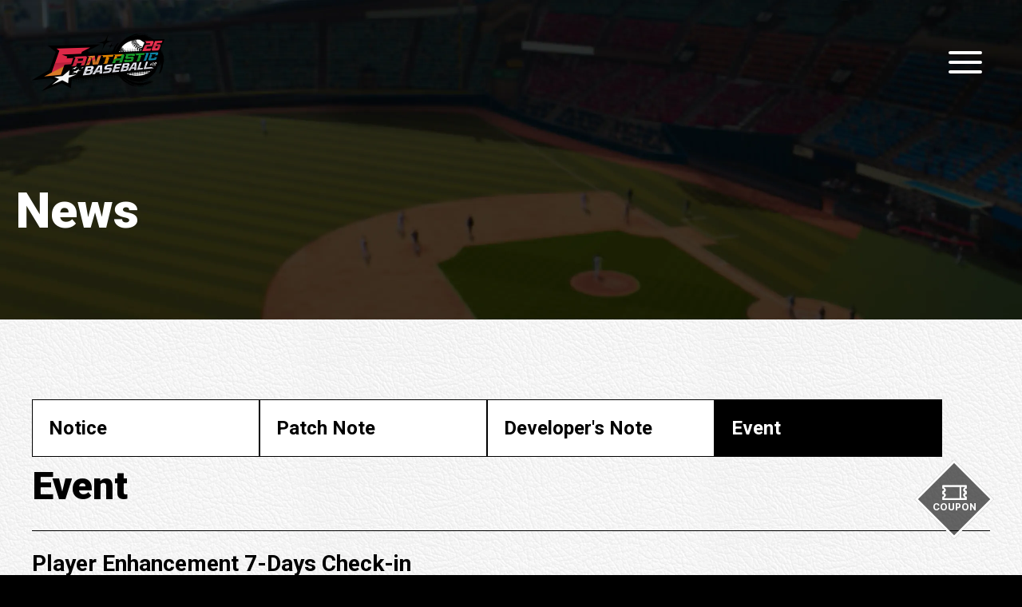

--- FILE ---
content_type: text/html; charset=utf-8
request_url: https://www.fantasticbaseball.com/en/news/event/294857?wmsso_sign=check
body_size: 20043
content:
<!DOCTYPE html><html lang="en"><head><meta charSet="utf-8"/><meta name="viewport" content="initial-scale=1.0, user-scalable=no, maximum-scale=1, width=device-width"/><meta name="title" content="Player Enhancement 7-Days Check-in | Fantastic Baseball"/><meta name="description" content="Surreal Team, Real Play&amp;nbsp;Greetings, This is FANTASTIC BASEBALL.Connect to the game, and Check-in"/><meta property="og:title" content="Player Enhancement 7-Days Check-in | Fantastic Baseball"/><meta property="og:description" content="Surreal Team, Real Play&amp;nbsp;Greetings, This is FANTASTIC BASEBALL.Connect to the game, and Check-in"/><meta property="og:image" content="https://www.fantasticbaseball.com/og-image/preregistration-kr.jpg"/><meta property="og:image:secure_url" content="https://www.fantasticbaseball.com/og-image/preregistration-kr.jpg"/><meta name="twitter:card" content="summary"/><meta name="twitter:title" content="Player Enhancement 7-Days Check-in | Fantastic Baseball"/><meta name="twitter:description" content="Surreal Team, Real Play&amp;nbsp;Greetings, This is FANTASTIC BASEBALL.Connect to the game, and Check-in"/><meta name="twitter:image" content="https://www.fantasticbaseball.com/og-image/preregistration-kr.jpg"/><title>Player Enhancement 7-Days Check-in | Fantastic Baseball</title><meta name="next-head-count" content="13"/><script>
        (function(w,d,s,l,i){w[l]=w[l]||[];w[l].push({'gtm.start':
        new Date().getTime(),event:'gtm.js'});var f=d.getElementsByTagName(s)[0],
        j=d.createElement(s),dl=l!='dataLayer'?'&l='+l:'';j.async=true;j.src=
        'https://www.googletagmanager.com/gtm.js?id='+i+dl;f.parentNode.insertBefore(j,f);
        })(window,document,'script','dataLayer','GTM-PT6XQB7W');
          </script><script src="//dynamic.criteo.com/js/ld/ld.js?a=110275" async=""></script><script>
      window.criteo_q = window.criteo_q || [];
      var deviceType = /iPad/.test(navigator.userAgent) ? "t" : /Mobile|iP(hone|od)|Android|BlackBerry|IEMobile|Silk/.test(navigator.userAgent) ? "m" : "d";
      window.criteo_q.push(
      { event: "setAccount", account: 110275},
      { event: "setEmail", email: "" },
      { event: "setZipcode", zipcode: "" },
      { event: "setSiteType", type: deviceType},
      { event: "viewHome"});
        </script><script src="https://www.google.com/recaptcha/api.js?render=6LeUcZYrAAAAAIc3SXubKoL0ojkR-_rUXAWIVAQh" async="" defer=""></script><link rel="preload" href="https://gcdn.wemade.games/fbgl/official/1.8.12/_next/static/media/47cbc4e2adbc5db9-s.p.woff2" as="font" type="font/woff2" crossorigin="anonymous" data-next-font="size-adjust"/><link rel="preload" href="https://gcdn.wemade.games/fbgl/official/1.8.12/_next/static/media/1755441e3a2fa970-s.p.woff2" as="font" type="font/woff2" crossorigin="anonymous" data-next-font="size-adjust"/><link rel="preload" href="https://gcdn.wemade.games/fbgl/official/1.8.12/_next/static/media/24f6ebe2756575bd-s.p.woff2" as="font" type="font/woff2" crossorigin="anonymous" data-next-font="size-adjust"/><link rel="preload" href="https://gcdn.wemade.games/fbgl/official/1.8.12/_next/static/media/604a121a6fa1a135-s.p.woff2" as="font" type="font/woff2" crossorigin="anonymous" data-next-font="size-adjust"/><link rel="preload" href="https://gcdn.wemade.games/fbgl/official/1.8.12/_next/static/media/edef1a271f97a8ec-s.p.woff2" as="font" type="font/woff2" crossorigin="anonymous" data-next-font="size-adjust"/><link rel="preload" href="https://gcdn.wemade.games/fbgl/official/1.8.12/_next/static/media/45abdda67ad69afe-s.p.woff2" as="font" type="font/woff2" crossorigin="anonymous" data-next-font="size-adjust"/><link rel="preload" href="https://gcdn.wemade.games/fbgl/official/1.8.12/_next/static/media/594abaeb2223a020-s.p.woff2" as="font" type="font/woff2" crossorigin="anonymous" data-next-font="size-adjust"/><link rel="preload" href="https://gcdn.wemade.games/fbgl/official/1.8.12/_next/static/media/dbef295d3191b01c-s.p.woff2" as="font" type="font/woff2" crossorigin="anonymous" data-next-font="size-adjust"/><link rel="preload" href="https://gcdn.wemade.games/fbgl/official/1.8.12/_next/static/css/4d5f64b93a28773e.css" as="style"/><link rel="stylesheet" href="https://gcdn.wemade.games/fbgl/official/1.8.12/_next/static/css/4d5f64b93a28773e.css" data-n-g=""/><noscript data-n-css=""></noscript><script defer="" nomodule="" src="https://gcdn.wemade.games/fbgl/official/1.8.12/_next/static/chunks/polyfills-c67a75d1b6f99dc8.js"></script><script src="https://gcdn.wemade.games/fbgl/official/1.8.12/_next/static/chunks/webpack-a7441dd3f9e37e86.js" defer=""></script><script src="https://gcdn.wemade.games/fbgl/official/1.8.12/_next/static/chunks/framework-0c7baedefba6b077.js" defer=""></script><script src="https://gcdn.wemade.games/fbgl/official/1.8.12/_next/static/chunks/main-306fdb027be66f9a.js" defer=""></script><script src="https://gcdn.wemade.games/fbgl/official/1.8.12/_next/static/chunks/pages/_app-d9d6ec88ca13f823.js" defer=""></script><script src="https://gcdn.wemade.games/fbgl/official/1.8.12/_next/static/chunks/664-9b30d0f1d62471b3.js" defer=""></script><script src="https://gcdn.wemade.games/fbgl/official/1.8.12/_next/static/chunks/127-4063ee0238270df5.js" defer=""></script><script src="https://gcdn.wemade.games/fbgl/official/1.8.12/_next/static/chunks/364-14f6c8ee2a04bc04.js" defer=""></script><script src="https://gcdn.wemade.games/fbgl/official/1.8.12/_next/static/chunks/761-bb057bed640a5bbc.js" defer=""></script><script src="https://gcdn.wemade.games/fbgl/official/1.8.12/_next/static/chunks/896-b244c36b72e917c0.js" defer=""></script><script src="https://gcdn.wemade.games/fbgl/official/1.8.12/_next/static/chunks/899-38e4b5c9c46cf08f.js" defer=""></script><script src="https://gcdn.wemade.games/fbgl/official/1.8.12/_next/static/chunks/33-59633122aba1077f.js" defer=""></script><script src="https://gcdn.wemade.games/fbgl/official/1.8.12/_next/static/chunks/pages/news/%5Bboard%5D/%5BarticleId%5D-be0405ea0f8b04e1.js" defer=""></script><script src="https://gcdn.wemade.games/fbgl/official/1.8.12/_next/static/CJZ6iC_GxGlk7WNcUm2eY/_buildManifest.js" defer=""></script><script src="https://gcdn.wemade.games/fbgl/official/1.8.12/_next/static/CJZ6iC_GxGlk7WNcUm2eY/_ssgManifest.js" defer=""></script><style data-styled="" data-styled-version="6.1.13">*,:before,:after{box-sizing:border-box;margin:0;padding:0;font-family:inherit;font-weight:inherit;font-size:inherit;line-height:inherit;color:inherit;vertical-align:top;text-underline-position:under;background-repeat:no-repeat;-webkit-mask-repeat:no-repeat;mask-repeat:no-repeat;}/*!sc*/
body{scroll-behavior:smooth;overflow-x:hidden;font-family:'__Roboto_4f782a','__Roboto_Fallback_4f782a','__Pretendard_1c925c','__Pretendard_Fallback_1c925c','__Noto_Sans_7ad1da','__Noto_Sans_Fallback_7ad1da','sans-serif';font-weight:400;font-size:16px;line-height:1.5;color:#000;background-color:#000;-webkit-text-size-adjust:100%;}/*!sc*/
body.is-mobile{font-size:12px;}/*!sc*/
body.is-scroll-lock{overflow:hidden;}/*!sc*/
[lang='ko'] body{font-family:'__Pretendard_1c925c','__Pretendard_Fallback_1c925c','__Noto_Sans_7ad1da','__Noto_Sans_Fallback_7ad1da','sans-serif';}/*!sc*/
[lang='ja'] body{font-family:'__Noto_Sans_JP_ccef4c','__Noto_Sans_JP_Fallback_ccef4c','sans-serif';}/*!sc*/
[lang='zh-Hant'] body{font-family:'__Noto_Sans_TC_2c1ff3','__Noto_Sans_TC_Fallback_2c1ff3','sans-serif';}/*!sc*/
[lang='zh-Hans'] body{font-family:'__Noto_Sans_SC_8fe312','__Noto_Sans_SC_Fallback_8fe312','sans-serif';}/*!sc*/
ol,ul{list-style:none;}/*!sc*/
table{width:100%;border-spacing:0;table-layout:fixed;}/*!sc*/
th,td{text-align:center;vertical-align:middle;}/*!sc*/
a{text-decoration:none;}/*!sc*/
button{border:none;border-radius:0;background-color:transparent;appearance:none;cursor:pointer;}/*!sc*/
input,textarea,select{display:inline-block;width:100%;font-size:16px;line-height:38px;color:#000;padding:0 10px;box-shadow:none;background:transparent;appearance:none;}/*!sc*/
input:disabled,textarea:disabled,select:disabled{background:#f7f7f7;}/*!sc*/
input::placeholder,textarea::placeholder,select::placeholder{color:#999;}/*!sc*/
textarea{height:300px;padding:10px;line-height:1.5;}/*!sc*/
input[type='number']::-webkit-outer-spin-button,input[type='number']::-webkit-inner-spin-button{appearance:none;margin:0;}/*!sc*/
em{font-style:normal;}/*!sc*/
.react-modal__container{background-color:rgba(0, 0, 0, 0.8);}/*!sc*/
.react-modal__container .react-modal__outer{padding:90px 40px;}/*!sc*/
.react-modal__container[data-name='showcase-video'] .react-modal__outer,.react-modal__container[data-name='withdrawal'] .react-modal__outer,.react-modal__container[data-name='guardian'] .react-modal__outer{pointer-events:auto;}/*!sc*/
.react-modal__container .react-modal__content{max-width:100%;}/*!sc*/
.is-mobile .react-fullpage__scrollbar{width:4px;}/*!sc*/
.is-mobile .react-fullpage__scrollbar-handler{border-radius:2px;}/*!sc*/
.react-dialog__dialog{display:flex;justify-content:space-between;row-gap:40px;flex-direction:column;padding:60px 100px;min-width:480px;max-width:700px;min-height:264px;box-shadow:4px 4px 10px 0px rgba(0, 0, 0, 0.25);}/*!sc*/
.react-dialog__message{font-size:22px;color:#545454;line-height:1.45;}/*!sc*/
.react-dialog__button-wrapper{margin-top:0;gap:10px 20px;}/*!sc*/
.react-dialog__button-ok,.react-dialog__button-cancel{width:280px;height:auto;min-height:72px;padding:10px 20px;font-size:24px;background-color:#000;font-size:24px;font-weight:500;}/*!sc*/
.react-dialog__button-cancel{order:-1;border:2px solid #000;background-color:#fff;color:#000;}/*!sc*/
.is-mobile .react-dialog__dialog{min-width:280px;width:280px;min-height:180px;row-gap:20px;padding:40px;}/*!sc*/
.is-mobile .react-dialog__message{font-size:16px;line-height:1.5;}/*!sc*/
.is-mobile .react-dialog__button-wrapper{flex-direction:column;}/*!sc*/
.is-mobile .react-dialog__button-ok,.is-mobile .react-dialog__button-cancel{order:0;width:200px;padding-inline:10px;min-height:58px;font-size:18px;line-height:1.444;}/*!sc*/
.is-mobile .react-dialog__button-cancel{border-width:1px;}/*!sc*/
.default-enter{opacity:0;}/*!sc*/
.default-enter-active{opacity:1;transition:opacity 300ms;}/*!sc*/
.default-exit{opacity:1;}/*!sc*/
.default-exit-active{opacity:0;transition:opacity 300ms;}/*!sc*/
.modal-enter{opacity:0;filter:blur(1rem);}/*!sc*/
.modal-enter-active{opacity:1;filter:blur(0);transition:all 300ms;}/*!sc*/
.modal-exit{opacity:1;filter:blur(0);}/*!sc*/
.modal-exit-active{opacity:0;filter:blur(1rem);transition:all 300ms;}/*!sc*/
.drawer-enter{transform:translateX(100%);}/*!sc*/
.drawer-enter-active{transform:translateX(0);transition:transform 300ms;}/*!sc*/
.drawer-exit{transform:translateX(0);}/*!sc*/
.drawer-exit-active{transform:translateX(100%);transition:transform 300ms;}/*!sc*/
.dropdown-enter{opacity:0;transform:translateY(-5px);}/*!sc*/
.dropdown-enter-active{opacity:1;transform:translateY(0);transition:transform 300ms,opacity 300ms;}/*!sc*/
.dropdown-exit{opacity:1;}/*!sc*/
.dropdown-exit-active{opacity:0;transform:translateY(-5px);transition:transform 300ms,opacity 300ms;}/*!sc*/
.floatingBottom-enter{opacity:0;transform:translateY(10px);}/*!sc*/
.floatingBottom-enter-active{opacity:1;transform:translateY(0);transition:transform 300ms,opacity 300ms;}/*!sc*/
.floatingBottom-exit{opacity:1;}/*!sc*/
.floatingBottom-exit-active{opacity:0;transform:translateY(10px);transition:transform 300ms,opacity 300ms;}/*!sc*/
.blur300-enter{filter:blur(1rem);}/*!sc*/
.blur300-enter-active{filter:blur(0);transition:filter 300ms;}/*!sc*/
.blur300-exit{filter:blur(0);}/*!sc*/
.blur300-exit-active{filter:blur(1rem);transition:filter 300ms;}/*!sc*/
.fade200-enter{opacity:0;transform:translateY(5px);}/*!sc*/
.fade200-exit{opacity:1;transform:translateY(0);}/*!sc*/
.fade200-enter-active{opacity:1;transform:translateY(0);}/*!sc*/
.fade200-exit-active{opacity:0;transform:translateY(5px);}/*!sc*/
.fade200-enter-active,.fade200-exit-active{transition:opacity 200ms,transform 200ms;}/*!sc*/
.fade350-enter{opacity:0;transform:translateY(5px);}/*!sc*/
.fade350-exit{opacity:1;transform:translateY(0);}/*!sc*/
.fade350-enter-active{opacity:1;transform:translateY(0);}/*!sc*/
.fade350-exit-active{opacity:0;transform:translateY(5px);}/*!sc*/
.fade350-enter-active,.fade350-exit-active{transition:opacity 350ms,transform 350ms;}/*!sc*/
.fromLeft600-enter,.fromLeft700-enter{opacity:0;transform:translateX(50%);}/*!sc*/
.fromLeft600-exit,.fromLeft700-exit{opacity:1;transform:translateX(0);}/*!sc*/
.fromLeft600-enter-active,.fromLeft700-enter-active{opacity:1;transform:translateX(0);}/*!sc*/
.fromLeft600-exit-active,.fromLeft700-exit-active{opacity:0;transform:translateX(50%);}/*!sc*/
.fromLeft600-enter-active,.fromLeft600-exit-active{transition:opacity 400ms cubic-bezier(0.65, 0, 0.35, 1),transform 400ms cubic-bezier(0.65, 0, 0.35, 1);}/*!sc*/
.fromLeft700-enter-active,.fromLeft700-exit-active{transition:opacity 450ms cubic-bezier(0.65, 0, 0.35, 1),transform 450ms cubic-bezier(0.65, 0, 0.35, 1);}/*!sc*/
.banner-enter-active,.banner-leave-active{transition:all 500ms;}/*!sc*/
.banner-enter-active{transition-delay:1s;}/*!sc*/
.banner-enter-from,.banner-leave-to{filter:blur(1rem);opacity:0;}/*!sc*/
.default-enter-active,.default-leave-active{transition:opacity 300ms,filter 300ms;}/*!sc*/
.default-enter-from,.default-leave-to{filter:blur(1rem);opacity:0;}/*!sc*/
.react-modal__container[data-name='guest']{pointer-events:none;}/*!sc*/
.react-modal__container__enter{opacity:1;transition-property:opacity;transition-duration:0.3s;}/*!sc*/
.react-modal__container__exit{opacity:0;transition-property:opacity;transition-duration:0.3s;}/*!sc*/
.ko .title,.ko .alert-msg{word-break:keep-all;}/*!sc*/
.default-font{font-family:'__Roboto_4f782a','__Roboto_Fallback_4f782a','__Pretendard_1c925c','__Pretendard_Fallback_1c925c','__Noto_Sans_7ad1da','__Noto_Sans_Fallback_7ad1da','sans-serif';}/*!sc*/
.grecaptcha-badge{visibility:hidden!important;}/*!sc*/
.is-tablet .react-modal__container .react-modal__outer{padding-inline:20px;}/*!sc*/
.is-mobile .react-modal__container .react-modal__outer{padding-inline:10px;}/*!sc*/
.react-modal__container{background-color:rgba(0, 0, 0, 0.7);backdrop-filter:none;}/*!sc*/
.react-modal__container__enter{opacity:1;transition-property:all;transition-duration:0.3s;}/*!sc*/
.react-modal__container__exit{opacity:0;transition-property:all;transition-duration:0.3s;}/*!sc*/
.gallery-enter-active{transition:all 300ms;}/*!sc*/
.gallery-enter-from,.gallery-leave-to{transform:scale(0.5);opacity:0;}/*!sc*/
data-styled.g1[id="sc-global-bGXaZu1"]{content:"sc-global-bGXaZu1,"}/*!sc*/
.gHHjIx .leagues{display:flex;flex-wrap:wrap;justify-content:center;align-items:center;column-gap:54px;row-gap:20px;min-height:57px;color:#e4e4e4;text-align:center;}/*!sc*/
.gHHjIx .leagues >div:not(:first-child){position:relative;}/*!sc*/
.gHHjIx .leagues >div:not(:first-child)::before{content:'';position:absolute;top:50%;left:-21px;width:1px;height:35px;margin-top:-15px;background:#d9d9d9;}/*!sc*/
.gHHjIx .leagues >div.cpbl img{width:84px;}/*!sc*/
.gHHjIx .leagues >div.cpbl::before{margin-top:-16px;}/*!sc*/
.gHHjIx .mlb{display:flex;column-gap:41px;}/*!sc*/
.gHHjIx .mlb-default,.gHHjIx .mlb-players{display:flex;align-items:center;flex-direction:column;row-gap:2px;font-size:8px;}/*!sc*/
.gHHjIx .mlb-players{position:relative;}/*!sc*/
.gHHjIx .mlb-players::before{content:'';position:absolute;top:0;transform:translateY(50%);left:-21px;width:1px;height:35px;margin-top:-15px;background-color:#d9d9d9;}/*!sc*/
.is-mobile .gHHjIx .leagues{column-gap:27px;row-gap:10px;min-height:28px;}/*!sc*/
.is-mobile .gHHjIx .leagues >div:not(:first-child)::before{left:-21px;width:1px;height:30px;margin-top:-15px;}/*!sc*/
.is-mobile .gHHjIx .leagues >div.cpbl{top:-5px;}/*!sc*/
.is-mobile .gHHjIx .leagues >div.cpbl::before{margin-top:-5px;}/*!sc*/
.is-mobile .gHHjIx .leagues >div.cpbl img{width:42px;}/*!sc*/
.is-mobile .gHHjIx .mlb{column-gap:20px;}/*!sc*/
.is-mobile .gHHjIx .mlb-default,.is-mobile .gHHjIx .mlb-players{row-gap:3px;font-size:4px;}/*!sc*/
.is-mobile .gHHjIx .mlb-default img{width:41px;}/*!sc*/
.is-mobile .gHHjIx .mlb-players img{width:62px;}/*!sc*/
.is-mobile .gHHjIx .mlb-players::before{left:-11px;height:20px;margin-top:-10px;}/*!sc*/
.is-mobile .gHHjIx .kbo img{width:48px;}/*!sc*/
data-styled.g6[id="sc-56a48bd4-0"]{content:"gHHjIx,"}/*!sc*/
.cXACuW{display:flex;justify-content:center;width:100%;background:url(https://gcdn.wemade.games/fbgl/official/1.8.12/_next/static/images/main/texture-black.webp) 50% 0/1638px auto repeat;}/*!sc*/
.cXACuW .footer-inner{display:flex;flex-direction:column;row-gap:24px;color:#aaa;width:100%;max-width:1520px;padding:135px 40px 60px;margin:0 auto;line-height:1.5;}/*!sc*/
.is-desktop .cXACuW .footer-inner{flex-direction:row;column-gap:24px;}/*!sc*/
.cXACuW .group-footer{display:flex;flex-direction:column;row-gap:24px;}/*!sc*/
.is-desktop .cXACuW .group-footer{width:50%;}/*!sc*/
.is-desktop .cXACuW .group-footer.util{text-align:right;order:2;}/*!sc*/
.cXACuW .social-channel{display:flex;flex-direction:column;row-gap:10px;}/*!sc*/
.cXACuW .social-channel-text{font-size:12px;}/*!sc*/
.cXACuW .social-channel-links{display:flex;column-gap:30px;align-items:center;}/*!sc*/
.is-desktop .cXACuW .social-channel-links{justify-content:flex-end;}/*!sc*/
.cXACuW .social-channel-links >a{display:flex;align-items:center;justify-content:center;font-size:0;background-color:#fff;transition:opacity 0.2s;mask-repeat:no-repeat;-webkit-mask-repeat:no-repeat;mask-size:contain;-webkit-mask-size:contain;mask-position:50% 50%;-webkit-mask-position:50% 50%;}/*!sc*/
.cXACuW .social-channel-links >a.social-facebook{width:28px;height:28px;mask-image:url(https://gcdn.wemade.games/fbgl/official/1.8.12/_next/static/images/icons/social/facebook.webp);-webkit-mask-image:url(https://gcdn.wemade.games/fbgl/official/1.8.12/_next/static/images/icons/social/facebook.webp);}/*!sc*/
.cXACuW .social-channel-links >a.social-x{width:28px;height:27px;mask-image:url(https://gcdn.wemade.games/fbgl/official/1.8.12/_next/static/images/icons/x-official.svg);-webkit-mask-image:url(https://gcdn.wemade.games/fbgl/official/1.8.12/_next/static/images/icons/x-official.svg);}/*!sc*/
.cXACuW .social-channel-links >a.social-discord{width:31px;height:29px;mask-image:url(https://gcdn.wemade.games/fbgl/official/1.8.12/_next/static/images/icons/discord-official.svg);-webkit-mask-image:url(https://gcdn.wemade.games/fbgl/official/1.8.12/_next/static/images/icons/discord-official.svg);}/*!sc*/
.cXACuW .social-channel-links >a.social-naver{width:32px;height:25px;mask-image:url(https://gcdn.wemade.games/fbgl/official/1.8.12/_next/static/images/icons/lounge.svg);-webkit-mask-image:url(https://gcdn.wemade.games/fbgl/official/1.8.12/_next/static/images/icons/lounge.svg);}/*!sc*/
.cXACuW .social-channel-links >a.social-tiktok{width:28px;height:28px;mask:none;-webkit-mask:none;background:url(https://gcdn.wemade.games/fbgl/official/1.8.12/_next/static/images/icons/social/tiktok-white.webp) 50% 50%/contain no-repeat;}/*!sc*/
.cXACuW .social-channel-links >a.social-instagram{width:28px;height:28px;mask-image:url(https://gcdn.wemade.games/fbgl/official/1.8.12/_next/static/images/icons/social/instagram.webp);-webkit-mask-image:url(https://gcdn.wemade.games/fbgl/official/1.8.12/_next/static/images/icons/social/instagram.webp);}/*!sc*/
.is-desktop .cXACuW .social-channel-links >a:hover{opacity:0.7;}/*!sc*/
.cXACuW .list-policy{display:flex;flex-wrap:wrap;align-items:center;column-gap:21px;row-gap:4px;}/*!sc*/
.is-desktop .cXACuW .list-policy{flex-direction:column;align-items:flex-end;row-gap:9px;}/*!sc*/
.cXACuW .list-policy li{position:relative;}/*!sc*/
.cXACuW .list-policy li:not(:first-child)::before{display:block;content:'';position:absolute;top:50%;left:-10px;width:1px;height:15px;transform:translateY(-50%);background-color:#ddd;}/*!sc*/
.is-desktop .cXACuW .list-policy li:not(:first-child)::before{top:-5px;left:auto;right:0;width:15px;height:1px;transform:none;}/*!sc*/
.cXACuW .list-policy li a{display:block;font-size:14px;line-height:1.57;}/*!sc*/
.cXACuW .list-policy li a.strong{color:#fff;}/*!sc*/
.cXACuW .footer-logos .leagues{justify-content:flex-start;align-items:flex-start;min-height:53px;column-gap:40px;}/*!sc*/
.is-desktop .cXACuW .footer-logos .leagues{flex-wrap:nowrap;}/*!sc*/
.cXACuW .footer-logos .leagues .mlb-default img{width:66px;}/*!sc*/
.cXACuW .footer-logos .leagues .kbo img{width:89px;}/*!sc*/
.cXACuW .footer-logos .leagues .cpbl img{width:78px;}/*!sc*/
.cXACuW .license-info{display:flex;row-gap:10px;flex-direction:column;font-size:12px;}/*!sc*/
.cXACuW .copyright{font-size:16px;color:#757575;}/*!sc*/
.cXACuW .company{display:flex;flex-direction:column;row-gap:4px;}/*!sc*/
.cXACuW .company-info{display:flex;column-gap:14px;font-size:12px;}/*!sc*/
.cXACuW .company-info .link-company{color:#fff;}/*!sc*/
.cXACuW .company-info .link-company[target='_blank']{position:relative;padding-right:14px;}/*!sc*/
.cXACuW .company-info .link-company[target='_blank']::after{content:'';position:absolute;top:3px;right:0;width:11px;height:11px;background-color:currentColor;mask:url(https://gcdn.wemade.games/fbgl/official/1.8.12/_next/static/images/icons/external.svg) 50% 50%/100% auto no-repeat;-webkit-mask:url(https://gcdn.wemade.games/fbgl/official/1.8.12/_next/static/images/icons/external.svg) 50% 50%/100% auto no-repeat;}/*!sc*/
.is-tablet .cXACuW{background-size:1024px auto;}/*!sc*/
.is-tablet .cXACuW .footer-inner{padding-inline:20px;}/*!sc*/
.is-tablet .cXACuW .list-policy{overflow:hidden;}/*!sc*/
.is-mobile .cXACuW{background-size:768px auto;}/*!sc*/
.is-mobile .cXACuW .footer-inner{row-gap:20px;padding:67px 10px 30px;line-height:1.4;}/*!sc*/
.is-mobile .cXACuW .group-footer{row-gap:12px;}/*!sc*/
.is-mobile .cXACuW .group-footer.util{row-gap:20px;}/*!sc*/
.is-mobile .cXACuW .social-channel-text{font-size:10px;}/*!sc*/
.is-mobile .cXACuW .list-policy{overflow:hidden;row-gap:10px;}/*!sc*/
.is-mobile .cXACuW .list-policy li:not(:first-child)::before{width:1px;height:8px;}/*!sc*/
.is-mobile .cXACuW .list-policy li a{font-size:12px;line-height:1.833;}/*!sc*/
.is-mobile .cXACuW .footer-logos .leagues{min-height:35px;column-gap:27px;}/*!sc*/
.is-mobile .cXACuW .footer-logos .leagues >div:not(:first-child)::before{left:-14px;margin-top:-12px;height:28px;}/*!sc*/
.is-mobile .cXACuW .footer-logos .leagues >div.cpbl{top:0;}/*!sc*/
.is-mobile .cXACuW .footer-logos .leagues >div.cpbl img{width:52px;}/*!sc*/
.is-mobile .cXACuW .footer-logos .leagues >div.cpbl::before{margin-top:-12px;}/*!sc*/
.is-mobile .cXACuW .footer-logos .leagues .mlb{column-gap:27px;}/*!sc*/
.is-mobile .cXACuW .footer-logos .leagues .mlb-default{font-size:6px;}/*!sc*/
.is-mobile .cXACuW .footer-logos .leagues .mlb-default img{width:54px;}/*!sc*/
.is-mobile .cXACuW .footer-logos .leagues .mlb-players::before{left:-14px;margin-top:-12px;height:28px;}/*!sc*/
.is-mobile .cXACuW .footer-logos .leagues .mlb .mlb-players-logo,.is-mobile .cXACuW .footer-logos .leagues .mlb .mlb-players-text{width:91px;}/*!sc*/
.is-mobile .cXACuW .footer-logos .leagues .kbo img{width:69px;}/*!sc*/
.is-mobile .cXACuW .license-info{row-gap:6px;font-size:10px;}/*!sc*/
.is-mobile .cXACuW .copyright{margin-top:-2px;font-size:10px;}/*!sc*/
.is-mobile .cXACuW .company-info{font-size:10px;}/*!sc*/
.is-mobile .cXACuW .company-info .link-company[target='_blank']{padding-right:10px;}/*!sc*/
.is-mobile .cXACuW .company-info .link-company[target='_blank']::after{top:3px;width:8px;height:8px;}/*!sc*/
data-styled.g8[id="sc-9d27aca1-0"]{content:"cXACuW,"}/*!sc*/
.iGqbKa{position:fixed;top:0;left:0;z-index:1000;width:100%;padding-top:0;background-color:#fff;color:#000;transition-property:opacity,padding-top,padding-bottom,background-color;transition-duration:300ms;}/*!sc*/
.iGqbKa .header-inner{display:flex;height:96px;align-items:center;justify-content:space-between;padding:10px 40px;margin:0 auto;max-width:2000px;}/*!sc*/
.iGqbKa .bi img{max-width:166px;width:100%;}/*!sc*/
.zh-Hant .iGqbKa .bi img{height:76px;}/*!sc*/
.iGqbKa .wrap-menus{display:flex;align-items:center;justify-content:flex-end;column-gap:20px;}/*!sc*/
.iGqbKa .header-menu{width:28px;height:28px;background-color:#000;mask-repeat:no-repeat;-webkit-mask-repeat:no-repeat;mask-size:auto 100%;-webkit-mask-size:auto 100%;mask-position:50% 50%;-webkit-mask-position:50% 50%;font-size:0;transition:background-color 600ms;}/*!sc*/
.iGqbKa .header-menu.account{mask-image:url(https://gcdn.wemade.games/fbgl/official/1.8.12/_next/static/images/common/header/account.svg);-webkit-mask-image:url(https://gcdn.wemade.games/fbgl/official/1.8.12/_next/static/images/common/header/account.svg);}/*!sc*/
.iGqbKa .header-menu.shop{mask-image:url(https://gcdn.wemade.games/fbgl/official/1.8.12/_next/static/images/common/header/shop.svg);-webkit-mask-image:url(https://gcdn.wemade.games/fbgl/official/1.8.12/_next/static/images/common/header/shop.svg);}/*!sc*/
.iGqbKa .btn-drawer{display:flex;position:relative;z-index:999;align-items:center;justify-content:space-between;flex-direction:column;row-gap:8px;height:32px;padding:2px 10px;font-size:0;}/*!sc*/
.iGqbKa .line-first,.iGqbKa .line-second,.iGqbKa .line-third{display:block;width:42px;height:4px;border-radius:3px;background-color:#000;}/*!sc*/
.is-tablet .iGqbKa .header-inner{padding-inline:20px;max-width:100%;}/*!sc*/
.is-mobile .iGqbKa .header-inner{height:38px;padding:0 10px;margin:10px auto;max-width:100%;}/*!sc*/
.is-mobile .iGqbKa .bi img{max-width:83px;}/*!sc*/
.is-mobile .iGqbKa .btn-drawer{width:100%;height:28px;padding-block:4px;row-gap:5px;}/*!sc*/
.is-mobile .iGqbKa .line-first,.is-mobile .iGqbKa .line-second,.is-mobile .iGqbKa .line-third{width:32px;height:2px;}/*!sc*/
.is-mobile.zh-Hant .iGqbKa .bi img{height:38px;}/*!sc*/
data-styled.g46[id="sc-a8d37fae-0"]{content:"iGqbKa,"}/*!sc*/
.dSkgqg{width:70px;height:70px;border:3px solid #fff;transform:rotate(45deg);background-color:rgba(0, 0, 0, 0.6);transition-property:background-color,color;transition-duration:300ms;}/*!sc*/
.is-desktop .dSkgqg:hover{background-color:#fff;color:#000;}/*!sc*/
.is-desktop .dSkgqg:hover .icon{background-color:#000;}/*!sc*/
.is-desktop .dSkgqg:hover .icon.top{transform:scaleY(1.4);}/*!sc*/
.dSkgqg >button{display:flex;flex-direction:column;align-items:center;justify-content:center;row-gap:4px;width:100%;height:100%;transform:rotate(-45deg);}/*!sc*/
.dSkgqg .text{font-size:12px;font-weight:900;font-family:'__Pretendard_1c925c','__Pretendard_Fallback_1c925c','__Noto_Sans_7ad1da','__Noto_Sans_Fallback_7ad1da','sans-serif';}/*!sc*/
.dSkgqg .icon{background-color:#fff;transition-property:background-color,transform;transition-duration:300ms;mask-position:50%;-webkit-mask-position:50%;mask-size:100% auto;-webkit-mask-size:100% auto;}/*!sc*/
.dSkgqg .icon.lounge{width:24px;height:24px;margin-top:-6px;mask-image:url(https://gcdn.wemade.games/fbgl/official/1.8.12/_next/static/images/icons/ball.webp);-webkit-mask-image:url(https://gcdn.wemade.games/fbgl/official/1.8.12/_next/static/images/icons/ball.webp);}/*!sc*/
.dSkgqg .icon.coupon{width:31px;height:19px;mask-image:url(https://gcdn.wemade.games/fbgl/official/1.8.12/_next/static/images/icons/coupon.webp);-webkit-mask-image:url(https://gcdn.wemade.games/fbgl/official/1.8.12/_next/static/images/icons/coupon.webp);}/*!sc*/
.dSkgqg .icon.top{width:16px;height:16px;mask-image:url(https://gcdn.wemade.games/fbgl/official/1.8.12/_next/static/images/icons/arrow-top.svg);-webkit-mask-image:url(https://gcdn.wemade.games/fbgl/official/1.8.12/_next/static/images/icons/arrow-top.svg);}/*!sc*/
.dSkgqg .stroke{position:absolute;inset:0;pointer-events:none;border:2px solid #fff;}/*!sc*/
data-styled.g49[id="sc-10c9a26a-0"]{content:"dSkgqg,"}/*!sc*/
.cYvBuP{position:sticky;bottom:0;z-index:100;}/*!sc*/
.cYvBuP .floating-bottom-inner{position:absolute;bottom:60px;right:90px;display:flex;flex-direction:column;row-gap:50px;color:#fff;}/*!sc*/
@media (max-width: 1600px){.cYvBuP .floating-bottom-inner{right:50px;}}/*!sc*/
.is-mobile .cYvBuP{transform:scale(0.5);transform-origin:100% 100%;}/*!sc*/
.is-mobile .cYvBuP .floating-bottom-inner{right:30px;bottom:30px;}/*!sc*/
data-styled.g50[id="sc-312a1bd8-0"]{content:"cYvBuP,"}/*!sc*/
.dANjxe{padding:40px 0;border-bottom:1px solid #000;min-height:300px;}/*!sc*/
.dANjxe .viewer{word-break:break-word;font-size:22px;}/*!sc*/
.dANjxe .viewer *{all:revert;}/*!sc*/
.dANjxe .viewer iframe{all:revert-layer;max-width:100%;}/*!sc*/
.dANjxe .viewer img{max-width:100%;}/*!sc*/
.dANjxe .viewer a{text-decoration:none;}/*!sc*/
.dANjxe .viewer h1,.dANjxe .viewer h2,.dANjxe .viewer h3,.dANjxe .viewer h4,.dANjxe .viewer h5,.dANjxe .viewer h6,.dANjxe .viewer p{margin:0;}/*!sc*/
.dANjxe .viewer .table-wrapper{overflow-x:auto;margin-inline:-40px;padding-inline:40px;}/*!sc*/
.dANjxe .viewer table{table-layout:fixed;border-collapse:collapse;width:100%;}/*!sc*/
.dANjxe .viewer table th{height:40px;background-color:#545454;font-weight:700;}/*!sc*/
.dANjxe .viewer table th,.dANjxe .viewer table td{border:1px solid #000;height:40px;padding:6px 10px;box-sizing:border-box;line-height:1.444;font-size:18px;text-align:center;}/*!sc*/
.dANjxe .viewer table td{font-weight:300;}/*!sc*/
.dANjxe .viewer .pack-wrapper{display:grid;grid-row-gap:10px;grid-column-gap:10px;grid-template-columns:1fr 1fr 1fr;max-height:560px;overflow-y:auto;padding-bottom:20px;}/*!sc*/
.dANjxe .viewer .pack-wrapper::-webkit-scrollbar{width:10px;background-color:#fff;color:#444;}/*!sc*/
.dANjxe .viewer .pack-wrapper::-webkit-scrollbar-thumb{background-color:#aaa;border-radius:8px;}/*!sc*/
.dANjxe .viewer .pack-wrapper label{display:flex;}/*!sc*/
.dANjxe .viewer .pack-wrapper label:before{display:block;content:'';width:32px;height:32px;background-image:url(https://gcdn.wemade.games/fbgl/official/1.8.12/_next/static/images/icons/diamond.svg);background-position:center;}/*!sc*/
.dANjxe .viewer .pack-wrapper label span{flex:1;}/*!sc*/
.dANjxe .viewer .pack-wrapper label span:hover{text-decoration:underline;text-decoration-thickness:1px;}/*!sc*/
.dANjxe .viewer .pack-wrapper label.active span{background:#000;color:#fff;cursor:pointer;}/*!sc*/
.dANjxe .viewer .pack-wrapper input{display:none;}/*!sc*/
.dANjxe .viewer img{pointer-events:all;cursor:pointer;}/*!sc*/
.dANjxe .viewer.probability table td{background-color:#fff;}/*!sc*/
.dANjxe .viewer.probability table td .highlight{background-color:#ffff75;}/*!sc*/
.dANjxe .viewer.probability table td .highlight.current{background-color:#ff8875;}/*!sc*/
.dANjxe .viewer .searcher{position:fixed;top:150px;right:90px;color:#fff;z-index:999;box-shadow:0 2px 5px 1px rgba(64, 60, 67, 0.36);visibility:hidden;opacity:0;background-color:#fff;height:60px;display:flex;align-items:center;}/*!sc*/
body .dANjxe .viewer .searcher{scroll-behavior:auto!important;}/*!sc*/
@media (max-width: 1600px){.dANjxe .viewer .searcher{right:50px;}}/*!sc*/
.dANjxe .viewer .searcher.active{visibility:visible;opacity:1;}/*!sc*/
.dANjxe .viewer .searcher input{padding:0 15px;width:150px;border:0;color:#000;height:100%;}/*!sc*/
.dANjxe .viewer .searcher span{color:#888;border:0;font-size:14px;padding:0 15px;}/*!sc*/
.dANjxe .viewer .searcher button{background-color:#000;color:#fff;border:0;height:60px;padding:0 20px;position:relative;opacity:1;}/*!sc*/
.dANjxe .viewer .searcher button:not(.dANjxe .viewer .searcher button.active) img{opacity:0.5;}/*!sc*/
.dANjxe .viewer .searcher button:not(:last-child)::after{content:'';position:absolute;right:0;top:50%;transform:translateY(-50%);width:1px;height:60%;background-color:#ddd;}/*!sc*/
.dANjxe .viewer .searcher img{width:16px;height:16px;}/*!sc*/
.is-tablet .dANjxe .viewer .pack-wrapper{grid-template-columns:1fr 1fr;}/*!sc*/
.is-mobile .dANjxe{padding:20px 0;}/*!sc*/
.is-mobile .dANjxe .viewer{font-size:14px;}/*!sc*/
.is-mobile .dANjxe .viewer .table-wrapper{margin-inline:-10px;padding-inline:10px;}/*!sc*/
.is-mobile .dANjxe .viewer table th,.is-mobile .dANjxe .viewer table td{height:28px;padding:2px 5px;line-height:1.57;font-size:14px;}/*!sc*/
.is-mobile .dANjxe .viewer .pack-wrapper{grid-template-columns:1fr;}/*!sc*/
.is-mobile .dANjxe .viewer .pack-wrapper label:before{width:22px;height:22px;background-image:url(https://gcdn.wemade.games/fbgl/official/1.8.12/_next/static/images/icons/diamond.svg);background-size:5px;}/*!sc*/
.is-mobile .dANjxe .viewer .pack-wrapper label span:hover{text-decoration:none;}/*!sc*/
.is-mobile .dANjxe .viewer .searcher{display:none;}/*!sc*/
data-styled.g63[id="sc-cc9965db-0"]{content:"dANjxe,"}/*!sc*/
.cqrRPo{padding:20px 0;border-top:1px solid #000;border-bottom:1px solid #000;margin-top:20px;}/*!sc*/
.cqrRPo h3{font-weight:700;font-size:28px;}/*!sc*/
.cqrRPo .date{margin-top:10px;font-size:18px;color:#545454;}/*!sc*/
.is-mobile .cqrRPo{padding:12px 0;}/*!sc*/
.is-mobile .cqrRPo h3{font-size:20px;}/*!sc*/
.is-mobile .cqrRPo .date{font-size:14px;}/*!sc*/
data-styled.g64[id="sc-e63f66b1-0"]{content:"cqrRPo,"}/*!sc*/
.fRMBaB{display:flex;justify-content:center;margin-top:20px;position:relative;}/*!sc*/
.fRMBaB a{height:40px;font-weight:500;font-size:20px;}/*!sc*/
.fRMBaB .list{display:flex;align-items:center;column-gap:10px;}/*!sc*/
.fRMBaB .list:before{display:block;content:'';width:19px;height:17px;background-image:url(https://gcdn.wemade.games/fbgl/official/1.8.12/_next/static/images/icons/article-list.svg);background-size:contain;}/*!sc*/
.fRMBaB .arrow{display:flex;align-items:center;column-gap:10px;position:absolute;top:0;}/*!sc*/
.fRMBaB .arrow.prev{left:0;}/*!sc*/
.fRMBaB .arrow.prev:before{display:block;content:'';width:10px;height:18px;background-image:url(https://gcdn.wemade.games/fbgl/official/1.8.12/_next/static/images/icons/article-navigator.svg);background-size:contain;transform:rotate(180deg);}/*!sc*/
.fRMBaB .arrow.next{right:0;}/*!sc*/
.fRMBaB .arrow.next:after{display:block;content:'';width:10px;height:18px;background-image:url(https://gcdn.wemade.games/fbgl/official/1.8.12/_next/static/images/icons/article-navigator.svg);background-size:contain;}/*!sc*/
.is-mobile .fRMBaB{margin-top:10px;}/*!sc*/
.is-mobile .fRMBaB a{font-size:14px;}/*!sc*/
.is-mobile .fRMBaB .list{column-gap:6px;}/*!sc*/
.is-mobile .fRMBaB .list::before{width:14px;height:13px;}/*!sc*/
.is-mobile .fRMBaB .arrow{column-gap:6px;}/*!sc*/
.is-mobile .fRMBaB .arrow.prev:before{height:14px;}/*!sc*/
.is-mobile .fRMBaB .arrow.next:after{height:14px;}/*!sc*/
data-styled.g65[id="sc-99932100-0"]{content:"fRMBaB,"}/*!sc*/
.iUVKbD{position:relative;padding-top:126px;height:400px;background-color:#000;background-size:auto 100%;background-position:50%;background-image:url(https://gcdn.wemade.games/fbgl/official/1.8.12/_next/static/images/common/pages/bg-top-news.webp);}/*!sc*/
.iUVKbD .title-category{display:flex;align-items:center;position:relative;z-index:1;width:100%;max-width:1480px;margin:0 auto;padding:0 20px;height:100%;color:#fff;font-size:62px;font-weight:900;}/*!sc*/
.iUVKbD::before{content:'';position:absolute;inset:0;background:url(https://gcdn.wemade.games/fbgl/official/1.8.12/_next/static/images/common/pattern-video.webp) 0 0/6px auto repeat;pointer-events:none;}/*!sc*/
.is-mobile .iUVKbD{padding-top:73px;height:150px;}/*!sc*/
.is-mobile .iUVKbD .title-category{max-width:768px;font-size:32px;}/*!sc*/
.is-mobile .iUVKbD::before{background-size:3px auto;}/*!sc*/
data-styled.g68[id="sc-2ce2fe28-0"]{content:"iUVKbD,"}/*!sc*/
.inkemZ{display:flex;flex-direction:column;min-height:100vh;background:url(https://gcdn.wemade.games/fbgl/official/1.8.12/_next/static/images/main/texture-white.webp) 50% 0/1638px auto repeat;}/*!sc*/
.inkemZ .sub-outer{position:relative;flex-grow:1;}/*!sc*/
.inkemZ .sub-outer::before{content:'';position:absolute;bottom:-23px;left:0;right:0;height:44px;background:url(https://gcdn.wemade.games/fbgl/official/1.8.12/_next/static/images/main/knot.webp) 0 0/26px auto repeat-x;}/*!sc*/
.inkemZ .sub-inner{display:flex;flex-direction:column;justify-content:center;row-gap:80px;width:100%;max-width:1520px;margin:0 auto;padding:100px 40px 215px;}/*!sc*/
.inkemZ .sub-title{display:flex;align-items:center;flex-grow:1;min-height:72px;font-size:48px;font-weight:900;color:#000;line-height:1.166;}/*!sc*/
.is-tablet .inkemZ .sub-inner{padding-inline:20px;}/*!sc*/
.is-mobile .inkemZ{background-size:768px auto;}/*!sc*/
.is-mobile .inkemZ .btn-top{right:20px;bottom:20px;width:36px;height:36px;background-image:url(https://gcdn.wemade.games/fbgl/official/1.8.12/_next/static/images/icons/btn-top-bold.svg);}/*!sc*/
.is-mobile .inkemZ .sub-outer::before{bottom:-11px;height:22px;background-size:13px auto;}/*!sc*/
.is-mobile .inkemZ .sub-inner{row-gap:40px;padding:30px 10px 87px;}/*!sc*/
.is-mobile .inkemZ .sub-title{min-height:auto;font-size:28px;line-height:1.357;}/*!sc*/
data-styled.g71[id="sc-789974f4-0"]{content:"inkemZ,"}/*!sc*/
</style></head><body><noscript><iframe src="https://www.googletagmanager.com/ns.html?id=GTM-PT6XQB7W" title="google tag manager" height="0" width="0" style="display:none;visibility:hidden"></iframe></noscript><div id="__next"><div class="sc-789974f4-0 inkemZ"><header class="sc-a8d37fae-0 iGqbKa common-header"><div class="header-inner"><h1 class="bi"><a href="/en"><img src="/images/common/header/logo-game-2026.webp" alt="Fantastic Baseball"/></a></h1><div class="wrap-menus"></div></div></header><div class="sc-2ce2fe28-0 iUVKbD"><div class="title-category">News</div></div><div class="sub-outer"><div class="sub-inner"><div class="sc-ca7d3ed2-0 caKIyr"><h2 class="sc-4447393e-0 dyBOlJ sub-title">Event</h2><div class="sc-e63f66b1-0 cqrRPo"><h3>Player Enhancement 7-Days Check-in</h3><div class="date">2024.04.15</div></div><div class="sc-cc9965db-0 dANjxe"><div class="viewer "><p id="isPasted"><span style="font-size: 22px;"><strong><span style="color: rgb(84, 172, 210);">Surreal Team, Real Play&nbsp;</span></strong></span></p><p><br></p><p id="isPasted"><span style="font-size: 22px;">Greetings, This is FANTASTIC BASEBALL.</span></p><p><span style="font-size: 22px;"><br></span></p><p><span style="font-size: 22px;">Connect to the game, and Check-in to obtain Player Card Pack Tickets, and also gain items that are used to Train Players through the<strong>&nbsp;&lsquo;Player Enhancement 7-Days Check-in&rsquo;</strong> Event.</span></p><p><span style="font-size: 22px;"><br></span></p><p><span style="font-size: 22px;">We invite all Team Owners to participate in this Event!</span></p><p><span style="font-size: 22px;"><br></span></p><p><span style="font-size: 22px;">Please refer to the information below for further details.</span></p><p><img src="https://gcdn-dev.wemade.games/dev/fbgl/official/api/upload/event/1711689879217-f637925b-5844-4054-aef4-459aa110989a.png" style="width: auto;" class="fr-fic fr-dib" size="4223"></p><p><img src="https://gcdn.wemade.games/prod/fbgl/official/api/upload/event/1713158890024-4abdea10-0d2e-4f3e-befa-114fc9ec5448.jpg" style="width: auto;" class="fr-fic fr-dib" size="216151"></p><p><br></p><p><strong><span style="font-size: 25px;">[ Player Enhancement 7-Days Check-in ]</span></strong></p><p><span style="font-size: 22px;"><strong><br></strong></span></p><p id="isPasted"><strong><span style="font-size: 22px;">■ Event Period</span></strong></p><p><span style="font-size: 22px;">- April 16th, After Update <strong><span style="color: rgb(226, 80, 65);">~ Until April 29th, 23:59 (UTC+9)</span></strong></span></p><p><span style="font-size: 22px;"><br></span></p><p><span style="font-size: 22px;"><strong>■ Event Details</strong></span></p><p><span style="font-size: 22px;">- Login to Fantastic Baseball for 7 days to receive check-in rewards.</span></p><p><span style="font-size: 22px;">- Event Rewards can be claimed once per account</span></p><p><span style="font-size: 22px;"><br></span></p><p><strong><span style="font-size: 22px;">■ Rewards</span></strong></p><div class="table-wrapper"><table style="width: 100%;"><tbody><tr><td style="width: 20.4357%; background-color: rgb(88, 88, 88);"><div style="text-align: center;"><span style="font-size: 22px; color: rgb(255, 255, 255);"><strong>Day</strong></span></div></td><td style="width: 59.5317%; background-color: rgb(88, 88, 88);"><div style="text-align: center;"><span style="font-size: 22px; color: rgb(255, 255, 255);"><strong>Item</strong></span></div></td><td style="width: 19.9289%; background-color: rgb(88, 88, 88);"><div style="text-align: center;"><span style="font-size: 22px; color: rgb(255, 255, 255);"><strong>Quantity</strong></span></div></td></tr><tr><td style="width: 20.4357%; background-color: rgb(255, 255, 255);"><div style="text-align: center;"><span style="font-size: 22px;">Day 1</span></div></td><td style="width: 59.5317%; background-color: rgb(255, 255, 255);"><div style="text-align: center;"><span style="font-size: 22px;">Gold</span></div></td><td style="width: 19.9289%; background-color: rgb(255, 255, 255);"><div style="text-align: center;"><span style="font-size: 22px;">50,000</span></div></td></tr><tr><td style="width: 20.4357%; background-color: rgb(255, 255, 255);"><div style="text-align: center;"><span style="font-size: 22px;">Day 2</span></div></td><td style="width: 59.5317%; background-color: rgb(255, 255, 255);"><div style="text-align: center;"><span style="font-size: 22px;">Normal Player Card Pack Ticket</span></div></td><td style="width: 19.9289%; background-color: rgb(255, 255, 255);"><div style="text-align: center;"><span style="font-size: 22px;">10</span></div></td></tr><tr><td style="width: 20.4357%; background-color: rgb(255, 255, 255);"><div style="text-align: center;"><span style="font-size: 22px;">Day 3</span></div></td><td style="width: 59.5317%; background-color: rgb(255, 255, 255);"><div style="text-align: center;"><span style="font-size: 22px;">Diamond</span></div></td><td style="width: 19.9289%; background-color: rgb(255, 255, 255);"><div style="text-align: center;"><span style="font-size: 22px;">200</span></div></td></tr><tr><td style="width: 20.4357%; background-color: rgb(255, 255, 255);"><div style="text-align: center;"><span style="font-size: 22px;">Day 4</span></div></td><td style="width: 59.5317%; background-color: rgb(255, 255, 255);"><div style="text-align: center;"><span style="font-size: 22px;">Normal Player Card Pack Ticket</span></div></td><td style="width: 19.9289%; background-color: rgb(255, 255, 255);"><div style="text-align: center;"><span style="font-size: 22px;">20</span></div></td></tr><tr><td style="width: 20.4357%; background-color: rgb(255, 255, 255);"><div style="text-align: center;"><span style="font-size: 22px;">Day 5</span></div></td><td style="width: 59.5317%; background-color: rgb(255, 255, 255);"><div style="text-align: center;"><span style="font-size: 22px;">XP</span></div></td><td style="width: 19.9289%; background-color: rgb(255, 255, 255);"><div style="text-align: center;"><span style="font-size: 22px;">5,000</span></div></td></tr><tr><td style="width: 20.4357%; background-color: rgb(255, 255, 255);"><div style="text-align: center;"><span style="font-size: 22px;">Day 6</span></div></td><td style="width: 59.5317%; background-color: rgb(255, 255, 255);"><div style="text-align: center;"><span style="font-size: 22px;">Rare Player Card Pack Ticket</span></div></td><td style="width: 19.9289%; background-color: rgb(255, 255, 255);"><div style="text-align: center;"><span style="font-size: 22px;">10</span></div></td></tr><tr><td style="width: 20.4357%; background-color: rgb(255, 255, 255);"><div style="text-align: center;"><span style="font-size: 22px;">Day 7</span></div></td><td style="width: 59.5317%; background-color: rgb(255, 255, 255);"><div style="text-align: center;"><span style="font-size: 22px;">Gold Trait Draw Ticket</span></div></td><td style="width: 19.9289%; background-color: rgb(255, 255, 255);"><div style="text-align: center;"><span style="font-size: 22px;">2</span></div></td></tr></tbody></table></div><p><span style="color: rgb(226, 80, 65); font-size: 22px;">※ Check-in Rewards must be claimed from the Event Pop-up window to receive the item.</span></p><p><img src="https://gcdn-dev.wemade.games/dev/fbgl/official/api/upload/event/1711689902288-974626af-de8e-4c98-9050-394ccebc8be2.png" style="width: auto;" class="fr-fic fr-dib" size="4223"></p><p><span style="font-size: 22px;">Thank you.</span></p></div></div><div class="sc-99932100-0 fRMBaB"><a class="arrow prev" href="/en/news/event/272500">Back</a><a class="list" href="/en/news/event">List</a><a class="arrow next" href="/en/news/event/294901">Next</a></div></div></div></div><div class="sc-312a1bd8-0 cYvBuP"><div class="floating-bottom-inner"><div class="sc-10c9a26a-0 dSkgqg"><button type="button"><span class="icon  coupon"></span><span class="text">COUPON</span></button></div></div></div><footer class="sc-9d27aca1-0 cXACuW"><div class="footer-inner"><div class="group-footer util"><div class="social-channel"><div class="sc-4447393e-0 dyBOlJ social-channel-text">Subscribe to the official social media channel to see the latest Fantastic Baseball news.</div><div class="social-channel-links"><a target="_blank" class="community social-discord" title="Go to discord external link" rel="noreferrer" href="https://www.discord.gg/fantasticbaseball"><span>discord</span></a><a target="_blank" class="community social-facebook" title="Go to facebook external link" rel="noreferrer" href="https://www.facebook.com/fantasticbaseball"><span>facebook</span></a><a target="_blank" class="community social-tiktok" title="Go to tiktok external link" rel="noreferrer" href="https://www.tiktok.com/@fantasticbaseball"><span>tiktok</span></a><a target="_blank" class="community social-instagram" title="Go to instagram external link" rel="noreferrer" href="https://www.instagram.com/fantasticbaseball/"><span>instagram</span></a><a target="_blank" class="community social-x" title="Go to x external link" rel="noreferrer" href="https://twitter.com/FBGL_Official"><span>x</span></a></div></div><ul class="list-policy"><li><a target="_blank" class="strong" href="https://policy.wemade.games/en/fbgl/privacy"><span class="sc-4447393e-0 dyBOlJ">Privacy Policy</span></a></li><li><a target="_blank" href="https://policy.wemade.games/en/fbgl/terms"><span class="sc-4447393e-0 dyBOlJ">Terms of Service</span></a></li><li><a target="_blank" href="https://policy.wemade.games/en/fbgl/operation"><span class="sc-4447393e-0 dyBOlJ">Operation Policy</span></a></li><li><a target="_blank" href="https://policy.wemade.games/en/fbgl/cookie"><span class="sc-4447393e-0 dyBOlJ">Cookie Policy</span></a></li><li><a target="_blank" href="https://policy.wemade.games/en/fbgl/california"><span class="sc-4447393e-0 dyBOlJ">California Privacy Statement</span></a></li></ul></div><div class="group-footer"><div class="sc-56a48bd4-0 gHHjIx footer-logos"><div class="leagues"><div class="mlb"><div class="mlb-default"><img src="https://gcdn.wemade.games/fbgl/official/1.8.12/_next/static/images/main/visual/league-mlb.svg" alt="MLB logo"/><div>TM/© 2026 MLB</div></div><div class="mlb-players"><img class="mlb-players-logo" src="https://gcdn.wemade.games/fbgl/official/1.8.12/_next/static/images/main/visual/league-mlb-players-full.svg" alt="MLB players logo"/></div></div><div class="kbo"><img src="https://gcdn.wemade.games/fbgl/official/1.8.12/_next/static/images/main/visual/league-kbo.svg" alt="kbo logo"/></div></div></div><div class="license-info"><div>Major League Baseball trademarks and copyrights are used with the permission of Major League Baseball. Visit MLB.com.<br/> Officially Licensed Product of MLB Players, Inc. MLBPA trademarks, copyrighted works, and other intellectual property rights are owned <br/>and/or held by MLBPA and may not be used without the written consent of MLBPA or MLB Players, Inc. Visit MLBPLAYERS.com, the Players Choice on the web.</div><div>OFFICIAL LICENSED PRODUCT OF MLB PLAYER, INC.</div></div><div class="company"><div class="copyright">© WEMADE Co., Ltd. &amp; Round1Studio Corp. All rights reserved.</div></div></div></div></footer></div></div><script id="__NEXT_DATA__" type="application/json">{"props":{"pageProps":{"pathname":"/news/[board]/[articleId]","countryCode":"US","defaultLangCode":"en","defaultLeague":"mlb","region":"global","registrationType":"email","ipAddress":"18.191.226.91","isMobileDevice":false,"eventStatus":"","articleData":{"articleReport":null,"articleLike":null,"articleFavority":null,"articleOptions":[],"assignInCharge":null,"articleId":294857,"articleExtId":54909,"gameCode":"fbgl","boardId":314,"boardSlug":"event","boardCategoryId":null,"userId":386519,"thumbnails":["https://gcdn.wemade.games/prod/fbgl/official/api/upload/event/1713159088994-50f6f233-950f-4db9-bced-681e1f83e71c.jpg"],"videoId":null,"title":"Player Enhancement 7-Days Check-in","priority":0,"isPined":false,"isToped":false,"isThumbnail":false,"readCount":1818,"likeCount":0,"reportCount":0,"replyCount":null,"startedAt":"2024-04-15T22:40:00.000Z","endedAt":"2024-04-29T14:59:00.000Z","status":"ACTIVED","createdAt":"2024-04-15T05:31:29.393Z","updatedAt":"2024-04-15T09:12:33.760Z","sortNo":null,"sortArticleId":"294857","language":"en","isReplyableForce":false,"description":null,"content":"\u003cp id=\"isPasted\"\u003e\u003cspan style=\"font-size: 22px;\"\u003e\u003cstrong\u003e\u003cspan style=\"color: rgb(84, 172, 210);\"\u003eSurreal Team, Real Play\u0026nbsp;\u003c/span\u003e\u003c/strong\u003e\u003c/span\u003e\u003c/p\u003e\u003cp\u003e\u003cbr\u003e\u003c/p\u003e\u003cp id=\"isPasted\"\u003e\u003cspan style=\"font-size: 22px;\"\u003eGreetings, This is FANTASTIC BASEBALL.\u003c/span\u003e\u003c/p\u003e\u003cp\u003e\u003cspan style=\"font-size: 22px;\"\u003e\u003cbr\u003e\u003c/span\u003e\u003c/p\u003e\u003cp\u003e\u003cspan style=\"font-size: 22px;\"\u003eConnect to the game, and Check-in to obtain Player Card Pack Tickets, and also gain items that are used to Train Players through the\u003cstrong\u003e\u0026nbsp;\u0026lsquo;Player Enhancement 7-Days Check-in\u0026rsquo;\u003c/strong\u003e Event.\u003c/span\u003e\u003c/p\u003e\u003cp\u003e\u003cspan style=\"font-size: 22px;\"\u003e\u003cbr\u003e\u003c/span\u003e\u003c/p\u003e\u003cp\u003e\u003cspan style=\"font-size: 22px;\"\u003eWe invite all Team Owners to participate in this Event!\u003c/span\u003e\u003c/p\u003e\u003cp\u003e\u003cspan style=\"font-size: 22px;\"\u003e\u003cbr\u003e\u003c/span\u003e\u003c/p\u003e\u003cp\u003e\u003cspan style=\"font-size: 22px;\"\u003ePlease refer to the information below for further details.\u003c/span\u003e\u003c/p\u003e\u003cp\u003e\u003cimg src=\"https://gcdn-dev.wemade.games/dev/fbgl/official/api/upload/event/1711689879217-f637925b-5844-4054-aef4-459aa110989a.png\" style=\"width: auto;\" class=\"fr-fic fr-dib\" size=\"4223\"\u003e\u003c/p\u003e\u003cp\u003e\u003cimg src=\"https://gcdn.wemade.games/prod/fbgl/official/api/upload/event/1713158890024-4abdea10-0d2e-4f3e-befa-114fc9ec5448.jpg\" style=\"width: auto;\" class=\"fr-fic fr-dib\" size=\"216151\"\u003e\u003c/p\u003e\u003cp\u003e\u003cbr\u003e\u003c/p\u003e\u003cp\u003e\u003cstrong\u003e\u003cspan style=\"font-size: 25px;\"\u003e[ Player Enhancement 7-Days Check-in ]\u003c/span\u003e\u003c/strong\u003e\u003c/p\u003e\u003cp\u003e\u003cspan style=\"font-size: 22px;\"\u003e\u003cstrong\u003e\u003cbr\u003e\u003c/strong\u003e\u003c/span\u003e\u003c/p\u003e\u003cp id=\"isPasted\"\u003e\u003cstrong\u003e\u003cspan style=\"font-size: 22px;\"\u003e■ Event Period\u003c/span\u003e\u003c/strong\u003e\u003c/p\u003e\u003cp\u003e\u003cspan style=\"font-size: 22px;\"\u003e- April 16th, After Update \u003cstrong\u003e\u003cspan style=\"color: rgb(226, 80, 65);\"\u003e~ Until April 29th, 23:59 (UTC+9)\u003c/span\u003e\u003c/strong\u003e\u003c/span\u003e\u003c/p\u003e\u003cp\u003e\u003cspan style=\"font-size: 22px;\"\u003e\u003cbr\u003e\u003c/span\u003e\u003c/p\u003e\u003cp\u003e\u003cspan style=\"font-size: 22px;\"\u003e\u003cstrong\u003e■ Event Details\u003c/strong\u003e\u003c/span\u003e\u003c/p\u003e\u003cp\u003e\u003cspan style=\"font-size: 22px;\"\u003e- Login to Fantastic Baseball for 7 days to receive check-in rewards.\u003c/span\u003e\u003c/p\u003e\u003cp\u003e\u003cspan style=\"font-size: 22px;\"\u003e- Event Rewards can be claimed once per account\u003c/span\u003e\u003c/p\u003e\u003cp\u003e\u003cspan style=\"font-size: 22px;\"\u003e\u003cbr\u003e\u003c/span\u003e\u003c/p\u003e\u003cp\u003e\u003cstrong\u003e\u003cspan style=\"font-size: 22px;\"\u003e■ Rewards\u003c/span\u003e\u003c/strong\u003e\u003c/p\u003e\u003ctable style=\"width: 100%;\"\u003e\u003ctbody\u003e\u003ctr\u003e\u003ctd style=\"width: 20.4357%; background-color: rgb(88, 88, 88);\"\u003e\u003cdiv style=\"text-align: center;\"\u003e\u003cspan style=\"font-size: 22px; color: rgb(255, 255, 255);\"\u003e\u003cstrong\u003eDay\u003c/strong\u003e\u003c/span\u003e\u003c/div\u003e\u003c/td\u003e\u003ctd style=\"width: 59.5317%; background-color: rgb(88, 88, 88);\"\u003e\u003cdiv style=\"text-align: center;\"\u003e\u003cspan style=\"font-size: 22px; color: rgb(255, 255, 255);\"\u003e\u003cstrong\u003eItem\u003c/strong\u003e\u003c/span\u003e\u003c/div\u003e\u003c/td\u003e\u003ctd style=\"width: 19.9289%; background-color: rgb(88, 88, 88);\"\u003e\u003cdiv style=\"text-align: center;\"\u003e\u003cspan style=\"font-size: 22px; color: rgb(255, 255, 255);\"\u003e\u003cstrong\u003eQuantity\u003c/strong\u003e\u003c/span\u003e\u003c/div\u003e\u003c/td\u003e\u003c/tr\u003e\u003ctr\u003e\u003ctd style=\"width: 20.4357%; background-color: rgb(255, 255, 255);\"\u003e\u003cdiv style=\"text-align: center;\"\u003e\u003cspan style=\"font-size: 22px;\"\u003eDay 1\u003c/span\u003e\u003c/div\u003e\u003c/td\u003e\u003ctd style=\"width: 59.5317%; background-color: rgb(255, 255, 255);\"\u003e\u003cdiv style=\"text-align: center;\"\u003e\u003cspan style=\"font-size: 22px;\"\u003eGold\u003c/span\u003e\u003c/div\u003e\u003c/td\u003e\u003ctd style=\"width: 19.9289%; background-color: rgb(255, 255, 255);\"\u003e\u003cdiv style=\"text-align: center;\"\u003e\u003cspan style=\"font-size: 22px;\"\u003e50,000\u003c/span\u003e\u003c/div\u003e\u003c/td\u003e\u003c/tr\u003e\u003ctr\u003e\u003ctd style=\"width: 20.4357%; background-color: rgb(255, 255, 255);\"\u003e\u003cdiv style=\"text-align: center;\"\u003e\u003cspan style=\"font-size: 22px;\"\u003eDay 2\u003c/span\u003e\u003c/div\u003e\u003c/td\u003e\u003ctd style=\"width: 59.5317%; background-color: rgb(255, 255, 255);\"\u003e\u003cdiv style=\"text-align: center;\"\u003e\u003cspan style=\"font-size: 22px;\"\u003eNormal Player Card Pack Ticket\u003c/span\u003e\u003c/div\u003e\u003c/td\u003e\u003ctd style=\"width: 19.9289%; background-color: rgb(255, 255, 255);\"\u003e\u003cdiv style=\"text-align: center;\"\u003e\u003cspan style=\"font-size: 22px;\"\u003e10\u003c/span\u003e\u003c/div\u003e\u003c/td\u003e\u003c/tr\u003e\u003ctr\u003e\u003ctd style=\"width: 20.4357%; background-color: rgb(255, 255, 255);\"\u003e\u003cdiv style=\"text-align: center;\"\u003e\u003cspan style=\"font-size: 22px;\"\u003eDay 3\u003c/span\u003e\u003c/div\u003e\u003c/td\u003e\u003ctd style=\"width: 59.5317%; background-color: rgb(255, 255, 255);\"\u003e\u003cdiv style=\"text-align: center;\"\u003e\u003cspan style=\"font-size: 22px;\"\u003eDiamond\u003c/span\u003e\u003c/div\u003e\u003c/td\u003e\u003ctd style=\"width: 19.9289%; background-color: rgb(255, 255, 255);\"\u003e\u003cdiv style=\"text-align: center;\"\u003e\u003cspan style=\"font-size: 22px;\"\u003e200\u003c/span\u003e\u003c/div\u003e\u003c/td\u003e\u003c/tr\u003e\u003ctr\u003e\u003ctd style=\"width: 20.4357%; background-color: rgb(255, 255, 255);\"\u003e\u003cdiv style=\"text-align: center;\"\u003e\u003cspan style=\"font-size: 22px;\"\u003eDay 4\u003c/span\u003e\u003c/div\u003e\u003c/td\u003e\u003ctd style=\"width: 59.5317%; background-color: rgb(255, 255, 255);\"\u003e\u003cdiv style=\"text-align: center;\"\u003e\u003cspan style=\"font-size: 22px;\"\u003eNormal Player Card Pack Ticket\u003c/span\u003e\u003c/div\u003e\u003c/td\u003e\u003ctd style=\"width: 19.9289%; background-color: rgb(255, 255, 255);\"\u003e\u003cdiv style=\"text-align: center;\"\u003e\u003cspan style=\"font-size: 22px;\"\u003e20\u003c/span\u003e\u003c/div\u003e\u003c/td\u003e\u003c/tr\u003e\u003ctr\u003e\u003ctd style=\"width: 20.4357%; background-color: rgb(255, 255, 255);\"\u003e\u003cdiv style=\"text-align: center;\"\u003e\u003cspan style=\"font-size: 22px;\"\u003eDay 5\u003c/span\u003e\u003c/div\u003e\u003c/td\u003e\u003ctd style=\"width: 59.5317%; background-color: rgb(255, 255, 255);\"\u003e\u003cdiv style=\"text-align: center;\"\u003e\u003cspan style=\"font-size: 22px;\"\u003eXP\u003c/span\u003e\u003c/div\u003e\u003c/td\u003e\u003ctd style=\"width: 19.9289%; background-color: rgb(255, 255, 255);\"\u003e\u003cdiv style=\"text-align: center;\"\u003e\u003cspan style=\"font-size: 22px;\"\u003e5,000\u003c/span\u003e\u003c/div\u003e\u003c/td\u003e\u003c/tr\u003e\u003ctr\u003e\u003ctd style=\"width: 20.4357%; background-color: rgb(255, 255, 255);\"\u003e\u003cdiv style=\"text-align: center;\"\u003e\u003cspan style=\"font-size: 22px;\"\u003eDay 6\u003c/span\u003e\u003c/div\u003e\u003c/td\u003e\u003ctd style=\"width: 59.5317%; background-color: rgb(255, 255, 255);\"\u003e\u003cdiv style=\"text-align: center;\"\u003e\u003cspan style=\"font-size: 22px;\"\u003eRare Player Card Pack Ticket\u003c/span\u003e\u003c/div\u003e\u003c/td\u003e\u003ctd style=\"width: 19.9289%; background-color: rgb(255, 255, 255);\"\u003e\u003cdiv style=\"text-align: center;\"\u003e\u003cspan style=\"font-size: 22px;\"\u003e10\u003c/span\u003e\u003c/div\u003e\u003c/td\u003e\u003c/tr\u003e\u003ctr\u003e\u003ctd style=\"width: 20.4357%; background-color: rgb(255, 255, 255);\"\u003e\u003cdiv style=\"text-align: center;\"\u003e\u003cspan style=\"font-size: 22px;\"\u003eDay 7\u003c/span\u003e\u003c/div\u003e\u003c/td\u003e\u003ctd style=\"width: 59.5317%; background-color: rgb(255, 255, 255);\"\u003e\u003cdiv style=\"text-align: center;\"\u003e\u003cspan style=\"font-size: 22px;\"\u003eGold Trait Draw Ticket\u003c/span\u003e\u003c/div\u003e\u003c/td\u003e\u003ctd style=\"width: 19.9289%; background-color: rgb(255, 255, 255);\"\u003e\u003cdiv style=\"text-align: center;\"\u003e\u003cspan style=\"font-size: 22px;\"\u003e2\u003c/span\u003e\u003c/div\u003e\u003c/td\u003e\u003c/tr\u003e\u003c/tbody\u003e\u003c/table\u003e\u003cp\u003e\u003cspan style=\"color: rgb(226, 80, 65); font-size: 22px;\"\u003e※ Check-in Rewards must be claimed from the Event Pop-up window to receive the item.\u003c/span\u003e\u003c/p\u003e\u003cp\u003e\u003cimg src=\"https://gcdn-dev.wemade.games/dev/fbgl/official/api/upload/event/1711689902288-974626af-de8e-4c98-9050-394ccebc8be2.png\" style=\"width: auto;\" class=\"fr-fic fr-dib\" size=\"4223\"\u003e\u003c/p\u003e\u003cp\u003e\u003cspan style=\"font-size: 22px;\"\u003eThank you.\u003c/span\u003e\u003c/p\u003e","user":{"userId":386519,"nickname":"FANTASTIC BASEBALL","isDefaultNickname":false,"profile":null,"roleType":"ADMIN","snsType":"google","gid":null,"serverName":null,"serverGroupName":null,"cuid":null,"nickName":null,"classId":null,"level":null,"guildId":null,"guildName":null,"streamerName":null,"streamerId":null,"supportCode":null},"board":{"boardId":314,"boardSlug":"event","boardName":"이벤트","boardType":"EVENT","groupName":"이벤트","categoryFilterType":null,"isShowNew":false,"isShowPined":false,"isWriterOnly":false,"isWriteable":false,"isReplyable":true,"thumbnailCount":1,"status":"ACTIVED","createdAt":"2025-04-23T07:06:09.573Z","updatedAt":null,"isNeedCharacter":false,"isDescription":false,"boardCategories":[]},"prevArticleId":272500,"nextArticleId":294901,"votes":[]},"_nextI18Next":{"initialI18nStore":{"en":{"common":{"key-name":"en","preregister.gate.select.lang":"Please select a language.","preregister.gate.select.league":"Please select a league.","preregister.gnb.main":"Main","preregister.gnb.preregistration":"Pre-registration","preregister.gnb.keyfeature":"Game Features","preregister.gnb.media":"Media","preregister.preregistration.join":"Participate in Pre-registration for \"Fantastic Baseball\"","preregister.preregistration.reward1":"Rare Player Card Pack Ticket x10","preregister.preregistration.reward2":"Gold x500\u0026#44;000","preregister.preregistration.reward3":"Action Point x100","preregister.preregistration.over.sixteen":"For users 16 years old or older","preregister.preregistration.under.sixteen":"For users under 16 years of age","preregister.preregistration.need.guardian":"*Requires agreement from a guardian.","preregister.preregistration.input.cellnumber":"Please enter phone number.","preregister.preregistration.agree1":"[Required] I agree to the collection and use of personal information.","preregister.preregistration.agree.detail":"Details","preregister.preregistration.term1":"1. Information collected: phone number","preregister.preregistration.term2":"2. Purposes of collection and use: for user participation in pre-registration\u0026#44; sending of rewards\u0026#44; related customer support and service operations","preregister.preregistration.term3":"3. Duration of storage and use: for 6 months after the reward has been sent","preregister.preregistration.caution1":"※ You have the right to refuse to agree to the aforementioned collection and use of personal information. However\u0026#44; if you refuse to agree to the collection and use of required information\u0026#44; your participation in pre-registration and the consequent sending of rewards will not be possible.","preregister.preregistration.agree2":"[Optional] I agree to receive marketing communications such as event communications and game-related news.","preregister.preregistration.desc1":"Wemade collects and uses personal information for event and marketing communications as described below.","preregister.preregistration.term4":"1. Information collected: phone number","preregister.preregistration.term5":"2. Purposes of collection and use: for the sending of marketing communications such as event communications","preregister.preregistration.term6":"3. Duration of storage and use: for 6 months after pre-registration has ended","preregister.preregistration.caution2":"※ You have the right to refuse to agree to the aforementioned collection and use of personal information. However\u0026#44; if you refuse\u0026#44; you will not be able to receive news such as event communications.","preregister.preregistration.desc2":"To participate\u0026#44; you must agree to the collection of personal information.","preregister.preregistration.desc3":"Agreement from a guardian is required for users under 16 years of age to pre-register.","preregister.preregistration.desc4":"The entered information will not be saved until your pre-registration has been completed.","preregister.preregistration.desc5":"Each reward may be used 1 time per account\u0026#44; and the coupon code will be sent to your phone number after game launch.","preregister.preregistration.regist":"Pre-register","preregister.preregistration.regist.cancel":"Cancel Pre-registration","preregister.preregistration.agree3":"Check the [Required] agreement item to pre-register.","preregister.alert.duplicate.cellnumber":"This phone number has already been used for pre-registration.","preregister.alert.regist.success":"Pre-registration completed. Thank you for participating.","preregister.alert.invalid.cellnumber":"Invalid phone number format.","preregister.alert.confirm":"Confirm","preregister.alert.email.empty":"Please enter email address.","preregister.alert.email.verifycode":"Please enter email verification code.","preregister.preregistration.send.email":"Send email","preregister.alert.verify.success":"Complete verification","preregister.preregistration.resend.email":"Resend email","preregister.preregistration.caution3":"*The email containing exclusive benefits\u0026#44; rewards\u0026#44; and additional information about Fantastic Baseball will be sent.","preregister.preregistration.caution4":"*Please refer to our \u003ca href=\"/policy/privacy\" target=\"_blank\" class=\"link-policy\"\u003ePrivacy Policy\u003c/a\u003e and \u003ca href=\"/policy/california\" target=\"_blank\" class=\"link-policy\"\u003eCalifornia Privacy\u003c/a\u003e Statement for more details.","preregister.preregistration.desc6":"For the verification email\u0026#44; please check the inbox of the email address you've entered. Pre-registration will be completed once verification has been completed.","preregister.preregistration.desc7":"If you haven't received the verification email\u0026#44; please check your spam folder.","preregister.preregistration.desc8":"To participate\u0026#44; you must agree to the collection of personal information.","preregister.preregistration.desc9":"Agreement from a guardian is required for users under 16 years of age to pre-register.","preregister.preregistration.desc10":"The entered information will not be saved until your pre-registration has been completed.","preregister.preregistration.desc11":"Each reward may be used 1 time per account\u0026#44; and the coupon code will be sent to your email address after game launch.","preregister.alert.duplicate.email":"This email address has already been used for pre-registration.","preregister.alert.invalid.email":"Invalid email address format.","preregister.alert.send.success":"Verification code sent to the entered email address.","preregister.alert.verify.failed":"Verification code does not match.","preregister.alert.verify.succeed":"Verification has been completed.","preregister.alert.expired":"Verification failed because the code has expired.","preregister.alert.resend.success":"Verification email has been resent.","preregister.alert.verifycode":"Please enter verification code.","preregister.alert.email.send.failed":"Failed to send email. Please try again.","preregister.preregistration.agree.under.sixteen":"Agreement from a guardian for users under 16 years of age","preregister.preregistration.desc12":"Agreement from a guardian (legal representative) is required for users under 16 years of age to pre-register.","preregister.preregistration.desc13":"Please enter the guardian's email address\u0026#44; and proceed to the agreement and verification process.","preregister.preregistration.caution5":"※ The entered information will not be saved until guardian agreement has been completed.","preregister.alert.guardian.verify.success":"Complete guardian agreement and email verification","preregister.alert.guardian.verify.failed":"Guardian agreement has not been completed. Close page?","preregister.alert.guardian.verify.succeed":"Guardian agreement and email verification has been completed.","preregister.alert.cancel":"Cancel","preregister.withdraw.title":"Cancel Pre-registration for \"Fantastic Baseball\"","preregister.alert.cellnumber":"Please enter the phone number used for pre-registration.","preregister.preregistration.caution6":"※ If you cancel your pre-registration\u0026#44; you will not receive Fantastic Baseball game-related news or rewards.","preregister.alert.unregist.cellnumber":"This phone number was not used for pre-registration.","preregister.alert.withdraw":"Pre-registration canceled.","preregister.alert.email":"Please enter the email address used for pre-registration.","preregister.alert.unregist.email":"This email address was not used for pre-registration.","preregister.preregistration.store.join":"Participate in Store Pre-registrations","preregister.preregistration.store.reward1":"Normal Card Pack Ticket x10","preregister.preregistration.store.reward2":"Gold x100\u0026#44;000","preregister.preregistration.desc14":"Each reward may be used 1 time per account\u0026#44; and will be sent to the in-game mailbox after game launch.","preregister.keyfeature.desc1":"Real graphics\u0026#44; real baseball!","preregister.keyfeature.desc2":"Play Real!","preregister.keyfeature.desc3":"Real baseball in your hands!","preregister.keyfeature.desc4":"Experience an authentic\u0026#44; real baseball game with realistic appearances and motions of the world's best players\u0026#44; actual data-based pitch types\u0026#44; ball speed\u0026#44; trajectory\u0026#44; and batting.","preregister.keyfeature.desc5":"Play against users globally and enjoy inter-league!","preregister.keyfeature.desc6":"Baseball E-sports!","preregister.keyfeature.desc7":"All the baseball fans in one place!","preregister.keyfeature.desc8":"Experience inter-leagues\u0026#44; where you can freely compete within the global league in real-time 1:1 PVP games.","preregister.keyfeature.desc9":"Obtain fantastic line up simply by playing!","preregister.keyfeature.desc10":"Just Play!","preregister.keyfeature.desc11":"Complete the line up of your dreams!","preregister.keyfeature.desc12":"Collect the best players in global leagues to complete the Surreal Team of your dreams.","preregister.keyfeature.desc13":"Various play modes that you can enjoy any day\u0026#44; any time!","preregister.keyfeature.desc14":"All Day Fun!","preregister.keyfeature.desc15":"The fun never ends with various game modes!","preregister.keyfeature.desc16":"Have fun in Single Play Mode\u0026#44; test your limits in Challenge Mode\u0026#44; and enjoy various exciting content like simulating competition of the best players\u0026#44; and the All-Star league.","preregister.media.tab.all":"All","preregister.media.tab.video":"Videos","preregister.media.tab.image":"Images","preregister.policy.privacy":"Privacy Policy","preregister.policy.usetemrs":"Terms of Service","preregister.policy.operation":"Operation Policy","preregister.policy.cookies":"Cookie Policy","preregister.policy.california":"California Privacy Statement","preregister.alert.error":"An error occurred while processing this request.","preregister.preregistration.reward1.no.quantity":"Rare Player Card Pack Ticket","preregister.preregistration.reward2.no.quantity":"Gold","preregister.preregistration.reward3.no.quantity":"Action Point","preregister.preregistration.store.reward1.no.quantity":"Normal Card Pack Ticket","preregister.preregistration.store.reward2.no.quantity":"Gold","preregister.preregistration.over.fourteen":"For users 14 years old or older","preregister.preregistration.under.fourteen":"For users under 14 years of age","preregister.preregistration.agree.under.fourteen":"Agreement from a guardian for users under 14 years of age","preregister.preregistration.desc3.fourteen":"Agreement from a guardian is required for users under 14 years of age to pre-register.","preregister.preregistration.desc12.fourteen":"Agreement from a guardian (legal representative) is required for users under 14 years of age to pre-register.","preregister.alert.send.success.guardian":"Verification code has been sent to your email. Please complete up to guardian’s consent before the verification code expires.","preregister.preregistration.input.cellnumber.placeholder":"Please enter phone number.","preregister.alert.resend.interval":"Please try again later.","game.title":"Fantastic Baseball","showcase.main.title":"Launch Celebration Special Broadcast","showcase.dday":"March 22\u0026#44; 2024","showcase.main.text1":"A special broadcast only available in Fantastic Baseball!","showcase.main.text2":"An exhibition game between KBO and CPBL players along with many other events are waiting for you.","showcase.days":"D","showcase.hours":"H","showcase.minutes":"M","showcase.seconds":"S","showcase.scroll":"Scroll","showcase.content.title":"Watch the Launch Celebration Special Broadcast","showcase.content.text1":"It's Korea vs. Taiwan!","showcase.content.text2":"Don't miss out on the special merchandise and in-game items prepared for the viewers.","showcase.link.text1":"Want to watch CPBL's Special Broadcast?","showcase.content.subtitle1":"Special Broadcast Rewards","showcase.content.reward1":"Special Merchandise","showcase.content.reward1.text":"Watch the broadcast and cheer your team in the comments.","showcase.content.reward2":"Items","showcase.content.reward2.text":"A coupon code will be revealed during the Special Broadcast!","showcase.content.subtitle2":"Cast","showcase.content.kr.mc":"MC\u003cbr /\u003eJung Yong-Keom","showcase.content.kr.caster":"A Clean Sweep Caster","showcase.content.kr.lotte":"Park Se-Woong\u003cbr /\u003eof Lotte Giants","showcase.content.kr.model":"Official Model","showcase.content.kr.kiwoom":"Kim Hye-Seong\u003cbr /\u003eof Kiwoom Heroes","showcase.content.kr.guest1":"Guest\u003cbr /\u003eLee Kwang-Kil","showcase.content.kr.coach":"A Clean Sweep Coach","showcase.content.kr.guest2":"Guest\u003cbr /\u003eYoo Hee-Kwan","showcase.content.kr.player":"A Clean Sweep Player","showcase.content.kr.guest3":"Guest\u003cbr /\u003eJeong Keun-Woo","showcase.content.tw.mc":"MC\u003cbr /\u003eTsai\u0026#44; Ming-Li","showcase.content.tw.batter":"Batter\u003cbr /\u003eWang\u0026#44; Po-Jung","showcase.content.tw.hawks":"TSG Hawks","showcase.content.tw.pitcher":"Pitcher\u003cbr /\u003eWang\u0026#44; Yao-Lin","showcase.content.tw.manager":"Manager\u003cbr /\u003eHong\u0026#44; I-Chung","showcase.content.tw.cheer":"Cheerleader\u003cbr /\u003eAhn Ji-Hyeon","showcase.main.tw.text2":"An exhibition game between CPBL and KBO players along with many other events are waiting for you.","showcase.content.tw.text1":"It's Taiwan vs. Korea!","showcase.link.tw.text1":"Want to watch KBO's Special Broadcast?","main.gnb.news":"News","main.gnb.notice":"Notice","main.gnb.patchNote":"Patch Note","main.gnb.gmReport":"Developer's Note","main.gnb.event":"Event","main.gnb.about":"About","main.gnb.league":"Leagues \u0026 Teams","main.gnb.features":"Features","main.gnb.guide":"Guide","main.gnb.gameGuide":"Game Guide","main.gnb.media":"Media","main.gnb.officialVideo":"Official Video","main.gnb.support":"Customer Support","main.content.category.all":"All","main.more":"View More","main.content.desc1":"Meet the teams made up of the world's top players and","main.content.desc2":"the global league\u0026#44; found exclusively on Fantastic Baseball!","main.content.desc3":"Experience the realer than real baseball game with","main.content.desc4":"ultra-realistic graphics based on actual baseball data!","main.guide.basic":"Basic Play","main.guide.install":"Installation Guide","main.guide.mode":"Play Mode","main.play":"Play","main.sns":"Subscribe to the official social media channel to see the latest Fantastic Baseball news.","main.policy.privacy":"Privacy Policy","main.policy.terms":"Terms of Service","main.policy.operation":"Operation Policy","main.policy.cookie":"Cookie Policy","about.content.desc1":"Ultra-realistic graphics were implemented to create an actual baseball environment!","about.content.desc2":"Real baseball in your hands!!","about.content.desc3":"Experience an ultra-realistic baseball game with realistic looks and motions of the world’s top players\u0026#44; pitch types\u0026#44; ball speed\u0026#44; trajectory\u0026#44; and hitting based on actual data.","about.content.desc4":"Interleague matchups with global users!","about.content.desc5":"Global baseball fans in one place!!","about.content.desc6":"Experience Interleague games where global users can freely engage in real-time 1:1 PVP competitions.","about.content.desc7":"Obtain fantastic Lineup simply by playing!","about.content.desc8":"Complete the Lineup of your dreams!!","about.content.desc9":"Create your unique Surreal Team by collecting the best players from the global league.","about.content.desc10":"Various play modes that you can enjoy any day\u0026#44; any time!","about.content.desc11":"The fun never ends with various game modes!!","about.content.desc12":"Enjoy various contents like playing solo in Single Play\u0026#44; testing your skills in Challenge Mode with ultimate difficulty\u0026#44; and engaging in intense Simulation/All-Star League matches with the best players.","league.mlb.american":"American League","league.mlb.east":"East Division","league.mlb.central":"Central Division","league.mlb.west":"West Division","league.mlb.bal":"Baltimore Orioles","league.mlb.bos":"Boston Red Sox","league.mlb.nyy":"New York Yankees","league.mlb.tb":"Tampa Bay Rays","league.mlb.tor":"Toronto Blue Jays","league.mlb.cws":"Chicago White Sox","league.mlb.cle":"Cleveland Guardians","league.mlb.det":"Detroit Tigers","league.mlb.kc":"Kansas City Royals","league.mlb.min":"Minnesota Twins","league.mlb.hou":"Houston Astros","league.mlb.laa":"Los Angeles Angels","league.mlb.oak":"Oakland Athletics","league.mlb.sea":"Seattle Mariners","league.mlb.tex":"Texas Rangers","league.mlb.national":"National League","league.mlb.atl":"Atlanta Braves","league.mlb.mia":"Miami Marlins","league.mlb.nym":"New York Mets","league.mlb.phi":"Philadelphia Phillies","league.mlb.wsh":"Washington Nationals","league.mlb.chc":"Chicago Cubs","league.mlb.cin":"Cincinnati Reds","league.mlb.mil":"Milwaukee Brewers","league.mlb.pit":"Pittsburgh Pirates","league.mlb.stl":"St. Louis Cardinals","league.mlb.ari":"Arizona Diamondbacks","league.mlb.col":"Colorado Rockies","league.mlb.lad":"Los Angeles Dodgers","league.mlb.sd":"San Diego Padres","league.mlb.sf":"San Francisco Giants","league.kbo.kia":"KIA Tigers","league.kbo.kt":"KT Wiz","league.kbo.lg":"LG Twins","league.kbo.nc":"NC Dinos","league.kbo.ssg":"SSG Landers","league.kbo.doosan":"Doosan Bears","league.kbo.lotte":"Lotte Giants","league.kbo.samsung":"Samsung Lions","league.kbo.kiwoom":"Kiwoom Heroes","league.kbo.hanwha":"Hanwha Eagles","league.cpbl.mokeys":"Rakuten Monkeys","league.cpbl.dragons":"Wei Chuan Dragons","league.cpbl.brothers":"CTBC Brothers","league.cpbl.hawks":"TSG Hawks","league.cpbl.lions":"Uni-President 7-Eleven Lions","league.cpbl.guardions":"Fubon Guardians","mypage.word":"My Page","mypage.myInfo":"My Info","mypage.manageMessage":"Message","mypage.inquiryHistory":"Inquiry","mypage.logout":"Log Out","mypage.loginInfo":"Login Info","mypage.loginPlatform":"Login Platform","mypage.joinDate":"Join Date","mypage.resign":"Delete Account","mypage.gameInfo":"Game Info","mypage.teamName":"Team Name","mypage.registerCoupon":"Register coupon","mypage.inputCoupon":"Enter coupon code","mypage.info.text1":"• Coupon can be entered after installing the game and creating a team.","mypage.info.text2":"• Click Register after entering the coupon code\u0026#44; and the reward will immediately be sent to your Mailbox.","mypage.info.text3":"• Coupons that were already used or expired cannot be used.","mypage.info.text4":"• The same coupon code can only be used 1 time.","mypage.resign.text1":"Please read the following notice below before deleting your account.","mypage.resign.text2":"1. Official website use restriction upon deleting account.","mypage.resign.text3":"1:1 Inquiry service will be unavailable as it requires login.","mypage.resign.text4":"2. Game account deletion and canceling deletion","mypage.resign.text5":"Requesting game account deletion or canceling deletion requests can only be done in-game.","mypage.resign.text6":"To delete your game account\u0026#44; please proceed by logging in to the game.","mypage.resign.text7":"3. Canceling account deletion request","mypage.resign.text8":"The account deletion request can be withdrawn by logging in to the official website within 14 days of making the request.","mypage.resign.text9":"I have read all of the notices above and agree with them.","mypage.alert.resign.needAgree":"You must read and agree to the notice in order to delete your account.","mypage.alert.resign.sure":"Click Confirm to complete the account deletion request. Do you really want to delete your account?","mypage.alert.resign.succeed":"Account deletion request successful.","mypage.select.all":"Select All","mypage.select.cancel":"Delete All","mypage.message.caution":"※ Messages are only stored for 30 days and are automatically deleted afterward.","mypage.alert.deleteMessage":"Delete the selected message(s)?","mypage.noMessage":"There are no messages.","mypage.alert.coupon.input":"Enter the coupon code.","mypage.alert.coupon.expired":"Coupon has expired.","mypage.alert.coupon.invalid":"Coupon is invalid.","mypage.alert.coupon.duplicate":"Coupon was already registered.","mypage.alert.coupon.succeed":"Coupon registered. Please check your in-game Mailbox.","mypage.alert.coupon.later":"Please register the coupon after the maintenance ends.","common.end":"End","common.list":"List","common.previous":"Back","common.next":"Next","common.search.keyword":"Enter Keyword","common.search.notFound":"No matching search results found.","common.detail":"View Details","common.confirm":"Confirm","common.cancel":"Cancel","preregister.preregistration.sms.kr":"※ SMS messages are sent using the SMS system provided by BUCKET STUDIO Co.\u0026#44; Ltd.\u0026#44; and they will not be used for any other purposes.","preregister.preregistration.sms.tw":"※ Game management including pre-registration and provision of rewards are processed by Soft-World International Corporation\u0026#44; and rewards will be sent using the SMS system provided by the EFUN INTERNATIONAL CORPORATION. Collected phone numbers are used for pre-registration purposes\u0026#44; and they will not be used for any other purpose.","preregister.alert.duplicate.guardian.email":"This email address has already been used for pre-registration.","showcase.content.reward1.text1.kr":"Kim Hye-Seong Autographed Ball / Kim Hye-Seong Autographed Uniform (Kiwoom Heroes)","showcase.content.reward1.text2.kr":"Park Se-Woong Autographed Ball / Park Se-Woong Autographed Uniform (Lotte Giants)","showcase.content.reward2.text1":"Gold Trait Exchange Tickets\u0026#44; Normal Special Training Tickets\u0026#44; Normal Player Card Pack Tickets\u0026#44; Gold\u0026#44; XP\u0026#44; Action Points","showcase.content.coupon.title1":"Special Broadcast Coupon Use Period","showcase.content.coupon.date":"Until March 28th\u0026#44; 2024 11:59 PM","showcase.content.coupon.desc1":"There is a use period for this coupon. Please use it before the use period ends.","showcase.content.coupon.title2":"How to Use Coupon","showcase.content.coupon.desc2.kr":"This coupon can only be used from Android devices and the Official Fantastic Baseball Homepage.","showcase.content.coupon.subtitle1":"How to Enter Coupons in Android Devices","showcase.content.coupon.desc3":"Launch and log in to Fantastic Baseball \u003e Settings \u003e Coupon \u003e Register Coupon Code \u003e Claim reward from the Mailbox","showcase.content.coupon.subtitle2":"How to Enter Coupons in the Official Homepage","showcase.content.coupon.desc4":"Log in to Official Homepage \u003e My Page \u003e Register Coupon Code in Enter Coupon \u003e Claim reward from the Mailbox","showcase.content.coupon.link":"Go register coupon at the Official Homepage","showcase.content.coupon.title3":"Precautions When Using Coupons","showcase.content.coupon.desc5":"1. This coupon is for in-game items that can be used after Fantastic Baseball officially launches.","showcase.content.coupon.desc6":"2. Please note that this coupon will be restricted from use once the use period ends\u0026#44; and any unclaimed coupon reward item(s) stored inside the Mailbox will also disappear.","showcase.content.coupon.desc7":"3. This coupon can only be used once per account.","showcase.content.coupon.desc8":"4. This coupon cannot be transferred (traded) / refunded.","showcase.content.coupon.desc9":"5. If there are any issues with registering or using this coupon\u0026#44; please contact in-game Customer Support.","showcase.content.reward1.text1.tw":"Autographed Ball from 4 Guests\u0026#44; Autographed Cap from 4 Guests\u0026#44;","showcase.content.reward1.text2.tw":"Ahn Ji-Hyeon Autographed Photo Card\u0026#44;","showcase.content.reward1.text3.tw":"Wang Po-Jung Autographed Uniform (TSG Hawks).","showcase.content.reward1.text4.tw":"※ 4 Guests: Manager Hong I-Chung\u0026#44; Wang Yao-Lin\u0026#44; Wang Po-Jung\u0026#44; Cheerleader Ahn Ji-Hyeon","showcase.content.coupon.desc2.tw":"This coupon can only be used from the Official Fantastic Baseball Homepage and Android devices.","showcase.content.quiz.tw":"Watch the live broadcast and solve the quiz on Google Forms.","main.gnb.probability":"Probability Details","mypage.sync":"Sync Team Name","common.page.notFound":"Unable to find the page.","common.page.notFound.desc":"The address you entered has either been removed or changed to a different page.","common.goto.main":"Go to Main","common.alert.moreKeyword":"Must enter at least two characters for the keyword.","common.alert.noTeam":"Unable to find game info. Touch the [Sync Team Name] button after creating a team.","common.alert.error.proccessing":"An error occurred while processing the request. Please try again.","event.ongoing":"Ongoing Event","event.ended":"Finished Event","guide.boardCategoryId.320001.old":"Player Pack","guide.boardCategoryId.320002":"Random Box","guide.boardCategoryId.320003":"Other Probabilities","guide.boardCategoryId.304001":"Interface","guide.boardCategoryId.304002":"Installation","guide.boardCategoryId.304003":"Account","guide.boardCategoryId.304004":"Basic Play","guide.boardCategoryId.306001":"Team Management","guide.boardCategoryId.306002":"Play Mode","guide.boardCategoryId.306003":"Player Card","guide.boardCategoryId.306004":"Player Recruit","guide.boardCategoryId.306005":"Enhance","guide.boardCategoryId.306006":"Mission \u0026 Achievement","guide.boardCategoryId.306007":"Concept Card","common.post.notFound":"No post created.","main.gnb.guest":"Guest","guest.menu.title":"Guest Lounge","guest.coupon.write.gameInfo":"Game Info","guest.coupon.write.tagID":"Tag ID","guest.coupon.write.enterTagID":"Enter Tag ID","guest.coupon.write.code":"Register coupon","guest.coupon.write.enterCode":"Enter coupon code","guest.coupon.error.invalidTagID":"Incorrect Tag ID information.","guest.coupon.error.emptyTagID":"Tag ID information was not entered.","guest.coupon.error.maintenanceSystem":"System under maintenance.","guest.coupon.error.couponAfterMaintenance":"Please register the coupon after the maintenance.","guest.coupon.success.completedUploadCoupon":"Coupon entered successfully.","guest.coupon.success.checkYourIngameMailbox":"Please check your in-game Mailbox.","guest.coupon.error.input":"Enter the coupon code.","guest.coupon.error.expired":"Coupon has expired.","guest.coupon.error.invalid":"Coupon is invalid.","guest.coupon.error.firstTime":"The same coupon code can only be used 1 time.","guest.coupon.tip.text1":"Coupon can be entered after installing the game and creating a team.","guest.coupon.tip.text2":"Click Register after entering the coupon code\u0026#44; and the reward will immediately be sent to your Mailbox.","guest.coupon.tip.text3":"Coupons that were already used or expired cannot be used.","guest.coupon.tip.text4":"The same coupon code can only be used 1 time.","guide.boardCategoryId.320001":"Basic Player Pack","guide.boardCategoryId.320004":"Special Player Pack (KBO)","guide.boardCategoryId.320005":"Special Player Pack (MLB)","guide.boardCategoryId.320006":"Special Player Pack (CPBL)","guide.boardCategoryId.320007":"Scout","guide.boardCategoryId.320008":"Traits","guest.inquiry.privacy.title":"Personal Information Collection and Use","guest.inquiry.privacy.content1":"WEMADE collects the following personal information for a better customer service experience.","guest.inquiry.privacy.content2":"Purpose of collection and use: customer service and identification of individuals","guest.inquiry.privacy.content3":"Categories: character information\u0026#44; email address","guest.inquiry.privacy.content4":"Period of retention and use: 3 years from the day of collection (in accordance with the Act on the Consumer Protection in the Electronic Commerce Transactions\u0026#44; Etc.)","guest.inquiry.privacy.content5":"Depending on the inquiry type\u0026#44; personal information may be additionally collected\u0026#44; such as ID\u0026#44; identification information\u0026#44; payment information\u0026#44; device identification information\u0026#44; and automatically generated information.","guest.inquiry.privacy.content6":"Inquiries cannot be submitted if you decline.","guest.inquiry.privacy.content7":"※ \u003ca class=\"privacy\" href=\"https://policy.wemade.games/{locale}/{gameCode}/privacy\" target=\"_blank\"\u003ePrivacy Policy\u003c/a\u003e applies to other matters and matters regarding information generated through automatic methods.","guest.inquiry.privacy.content8":"※ Relevant laws shall be followed if they have special provisions.","guest.inquiry.type":"Inquiry Type","guest.inquiry.type.placeholder":"Please select the inquiry type.","guest.inquiry.pleaseCompleteAuthEmail":"Please verify your email.","guest.inquiry.error.emptyTitleOrContent":"The title or content is empty.","guest.inquiry.error.pleaseCheckPrivacyPolicy":"Please agree to Personal Information Collection and Use.","guest.inquiry.completedInquiry":"Your inquiry has been submitted.","guest.inquiry.error.invalidAuthNumber":"The verification code does not match.","guest.inquiry.error.enterEmail":"Please enter your email address.","guest.inquiry.error.invalidEmail":"Invalid email address format.","guest.inquiry.error.completedSendAuthNumber":"Verification code has been sent\u003cbr /\u003eto the entered email address.","guest.inquiry.completedResendEmail":"The verification email has been resent.","guest.inquiry.error.failedSendEmail":"Failed to send email.","guest.inquiry.error.pleaseRetry":"Please try again.","guest.inquiry.error.enterAuthNumber":"Please enter the verification code.","guest.inquiry.error.failedAuthOverTime":"Verification failed\u003cbr /\u003ebecause the code expired.","guest.inquiry.completedAuthorize":"Verification complete.","guest.inquiry.emailAddress":"Email Address to Receive Reply","guest.inquiry.enterEmailAddress":"Enter Email Address","guest.inquiry.sendAuthEmail":"Send Verification Email","guest.inquiry.enterAuthNumber":"Enter Verification Code","guest.inquiry.checkAuthNumber":"Confirm Verification Code","guest.inquiry.resendAuthEmail":"Resend Verification Email","guest.inquiry.content":"Inquiry Content","guest.inquiry.title.placeholder":"Please enter the title.","guest.inquiry.content.placeholer":"Please enter the content.","guest.inquiry.agreePrivacyPolicy":"I agree to the collection and use of personal information.","guest.inquiry.checkPolicy":"Check Details","guest.inquiry.upload":"Submit","guest.inquiry.cancel":"Cancel 1:1 inquiry registration? Any information you have entered so far will be reset.","guest.inquiry.write":"Inquiry","guest.inquiry.file":"Attachment","guest.inquiry.file.error.availableTenMBFileSize":"Images up to 10 MB can be attached.","guest.inquiry.file.error.availableImageFile":"Only image files can be attached (e.g.\u0026#44; jpg\u0026#44; png).","WD2001":"Login/Launch","WD2002":"Installation","WD2003":"Account","WD2004":"Payment/Refund","WD2005":"Game Inquiry","WD2006":"Suggestion","WD2007":"Report","WD2008":"Event","WD2009":"Community","WD2010":"System Error","WD2011":"Login (PC)","WD2012":"Login (Mobile)","WD2013":"Launch (PC)","WD2014":"Launch (Mobile)","WD2455":"Player Report","WD2517":"Please add an attachment according to your inquiry type.","WD2518":"Example) Payment/Refund: copy of the payment/refund receipt\u0026#44; Game error: screenshot of the error","guide.boardCategoryId.320009":"Special Player Pack","guide.probability.header.name":"Name","guide.probability.header.rank":"Rank","guide.probability.header.year":"Year","guide.probability.header.cardCategory":"Card Category","guide.probability.header.league":"League","guide.probability.header.affiliatedTeam":"Affiliated Team","guide.probability.header.position":"Position","guide.probability.header.rate":"Probability","guide.probability.header.traitRank":"Trait Rank","guide.probability.header.stat":"Stats","guide.probability.header.ultimateTraits":"Ultimate Trait","guide.probability.header.item":"Item","guide.probability.header.quantity":"Quantity","guide.probability.header.grandSuccess":"// Chance to Obtain When Failing to Acquire Target Player in Grand Success //","guide.boardCategoryId.321001":"Basic Player Pack","guide.boardCategoryId.321009":"Special Player Pack","guide.boardCategoryId.321007":"Scout","guide.boardCategoryId.321008":"Trait","guide.boardCategoryId.321003":"Other Probabilities","vote.status1":"Active poll","vote.status2":"Active poll (anonymous)","vote.status3":"Closed poll","vote.allowDuplication":"Multi-select possible","vote.disallowDuplication":"One response only","vote.endDate":"Poll Closing Date","vote.viewAllVoter":"View All Voters","vote.button.submit":"Vote","vote.button.back":"Back","vote.viewVoter":"View Voter","vote.voter":"Voter","vote.viewResult":"View Result","common.alert.successVote":"Your vote has been submitted.","common.alert.needCuid":"You can vote after creating a team.","common.alert.alreadyVoted":"You have already voted.","common.alert.error.inproccessing":"An error has occurred while processing this request.","common.alert.needSignin":"You can use this feature after logging in.","common.alert.endedVote":"This poll is closed.","common.alert.choiceOption":"Select your response(s).","common.confirm.submitVote":"Submit your vote?","common.alert.afterExpiredVote":"The poll result will become available at the end of the voting period.","common.alert.finishVote":"Submit your vote.","common.alert.cannotDuplicate":"You can pick only one response for this poll.","common.alert.emptyVoter":"No one has voted yet.","main.gnb.probability.preview":"Preview Player Pack Probability Details","error.500.title":"An error occurred.","error.500.subtext":"Unable to call the requested page due to a temporary error. Please refresh the page or return to the main page.","error.maintenance.title":"Regular System Maintenance","error.maintenance.subtext":"Regular system maintenance is underway to provide a better service."}}},"initialLocale":"en","ns":["common"],"userConfig":{"i18n":{"defaultLocale":"default","localeDetection":false,"locales":["default","en","ko","ja","zh-Hant","zh-Hans","es"]},"interpolation":{"prefix":"{","suffix":"}"},"default":{"i18n":{"defaultLocale":"default","localeDetection":false,"locales":["default","en","ko","ja","zh-Hant","zh-Hans","es"]},"interpolation":{"prefix":"{","suffix":"}"}}}}},"__N_SSP":true},"page":"/news/[board]/[articleId]","query":{"wmsso_sign":"check","board":"event","articleId":"294857"},"buildId":"CJZ6iC_GxGlk7WNcUm2eY","assetPrefix":"https://gcdn.wemade.games/fbgl/official/1.8.12","isFallback":false,"isExperimentalCompile":false,"gssp":true,"appGip":true,"locale":"en","locales":["default","en","ko","ja","zh-Hant","zh-Hans","es"],"defaultLocale":"default","scriptLoader":[]}</script></body></html>

--- FILE ---
content_type: text/html; charset=utf-8
request_url: https://www.google.com/recaptcha/api2/anchor?ar=1&k=6LeUcZYrAAAAAIc3SXubKoL0ojkR-_rUXAWIVAQh&co=aHR0cHM6Ly93d3cuZmFudGFzdGljYmFzZWJhbGwuY29tOjQ0Mw..&hl=en&v=N67nZn4AqZkNcbeMu4prBgzg&size=invisible&anchor-ms=20000&execute-ms=30000&cb=q405kkkd8iv8
body_size: 48657
content:
<!DOCTYPE HTML><html dir="ltr" lang="en"><head><meta http-equiv="Content-Type" content="text/html; charset=UTF-8">
<meta http-equiv="X-UA-Compatible" content="IE=edge">
<title>reCAPTCHA</title>
<style type="text/css">
/* cyrillic-ext */
@font-face {
  font-family: 'Roboto';
  font-style: normal;
  font-weight: 400;
  font-stretch: 100%;
  src: url(//fonts.gstatic.com/s/roboto/v48/KFO7CnqEu92Fr1ME7kSn66aGLdTylUAMa3GUBHMdazTgWw.woff2) format('woff2');
  unicode-range: U+0460-052F, U+1C80-1C8A, U+20B4, U+2DE0-2DFF, U+A640-A69F, U+FE2E-FE2F;
}
/* cyrillic */
@font-face {
  font-family: 'Roboto';
  font-style: normal;
  font-weight: 400;
  font-stretch: 100%;
  src: url(//fonts.gstatic.com/s/roboto/v48/KFO7CnqEu92Fr1ME7kSn66aGLdTylUAMa3iUBHMdazTgWw.woff2) format('woff2');
  unicode-range: U+0301, U+0400-045F, U+0490-0491, U+04B0-04B1, U+2116;
}
/* greek-ext */
@font-face {
  font-family: 'Roboto';
  font-style: normal;
  font-weight: 400;
  font-stretch: 100%;
  src: url(//fonts.gstatic.com/s/roboto/v48/KFO7CnqEu92Fr1ME7kSn66aGLdTylUAMa3CUBHMdazTgWw.woff2) format('woff2');
  unicode-range: U+1F00-1FFF;
}
/* greek */
@font-face {
  font-family: 'Roboto';
  font-style: normal;
  font-weight: 400;
  font-stretch: 100%;
  src: url(//fonts.gstatic.com/s/roboto/v48/KFO7CnqEu92Fr1ME7kSn66aGLdTylUAMa3-UBHMdazTgWw.woff2) format('woff2');
  unicode-range: U+0370-0377, U+037A-037F, U+0384-038A, U+038C, U+038E-03A1, U+03A3-03FF;
}
/* math */
@font-face {
  font-family: 'Roboto';
  font-style: normal;
  font-weight: 400;
  font-stretch: 100%;
  src: url(//fonts.gstatic.com/s/roboto/v48/KFO7CnqEu92Fr1ME7kSn66aGLdTylUAMawCUBHMdazTgWw.woff2) format('woff2');
  unicode-range: U+0302-0303, U+0305, U+0307-0308, U+0310, U+0312, U+0315, U+031A, U+0326-0327, U+032C, U+032F-0330, U+0332-0333, U+0338, U+033A, U+0346, U+034D, U+0391-03A1, U+03A3-03A9, U+03B1-03C9, U+03D1, U+03D5-03D6, U+03F0-03F1, U+03F4-03F5, U+2016-2017, U+2034-2038, U+203C, U+2040, U+2043, U+2047, U+2050, U+2057, U+205F, U+2070-2071, U+2074-208E, U+2090-209C, U+20D0-20DC, U+20E1, U+20E5-20EF, U+2100-2112, U+2114-2115, U+2117-2121, U+2123-214F, U+2190, U+2192, U+2194-21AE, U+21B0-21E5, U+21F1-21F2, U+21F4-2211, U+2213-2214, U+2216-22FF, U+2308-230B, U+2310, U+2319, U+231C-2321, U+2336-237A, U+237C, U+2395, U+239B-23B7, U+23D0, U+23DC-23E1, U+2474-2475, U+25AF, U+25B3, U+25B7, U+25BD, U+25C1, U+25CA, U+25CC, U+25FB, U+266D-266F, U+27C0-27FF, U+2900-2AFF, U+2B0E-2B11, U+2B30-2B4C, U+2BFE, U+3030, U+FF5B, U+FF5D, U+1D400-1D7FF, U+1EE00-1EEFF;
}
/* symbols */
@font-face {
  font-family: 'Roboto';
  font-style: normal;
  font-weight: 400;
  font-stretch: 100%;
  src: url(//fonts.gstatic.com/s/roboto/v48/KFO7CnqEu92Fr1ME7kSn66aGLdTylUAMaxKUBHMdazTgWw.woff2) format('woff2');
  unicode-range: U+0001-000C, U+000E-001F, U+007F-009F, U+20DD-20E0, U+20E2-20E4, U+2150-218F, U+2190, U+2192, U+2194-2199, U+21AF, U+21E6-21F0, U+21F3, U+2218-2219, U+2299, U+22C4-22C6, U+2300-243F, U+2440-244A, U+2460-24FF, U+25A0-27BF, U+2800-28FF, U+2921-2922, U+2981, U+29BF, U+29EB, U+2B00-2BFF, U+4DC0-4DFF, U+FFF9-FFFB, U+10140-1018E, U+10190-1019C, U+101A0, U+101D0-101FD, U+102E0-102FB, U+10E60-10E7E, U+1D2C0-1D2D3, U+1D2E0-1D37F, U+1F000-1F0FF, U+1F100-1F1AD, U+1F1E6-1F1FF, U+1F30D-1F30F, U+1F315, U+1F31C, U+1F31E, U+1F320-1F32C, U+1F336, U+1F378, U+1F37D, U+1F382, U+1F393-1F39F, U+1F3A7-1F3A8, U+1F3AC-1F3AF, U+1F3C2, U+1F3C4-1F3C6, U+1F3CA-1F3CE, U+1F3D4-1F3E0, U+1F3ED, U+1F3F1-1F3F3, U+1F3F5-1F3F7, U+1F408, U+1F415, U+1F41F, U+1F426, U+1F43F, U+1F441-1F442, U+1F444, U+1F446-1F449, U+1F44C-1F44E, U+1F453, U+1F46A, U+1F47D, U+1F4A3, U+1F4B0, U+1F4B3, U+1F4B9, U+1F4BB, U+1F4BF, U+1F4C8-1F4CB, U+1F4D6, U+1F4DA, U+1F4DF, U+1F4E3-1F4E6, U+1F4EA-1F4ED, U+1F4F7, U+1F4F9-1F4FB, U+1F4FD-1F4FE, U+1F503, U+1F507-1F50B, U+1F50D, U+1F512-1F513, U+1F53E-1F54A, U+1F54F-1F5FA, U+1F610, U+1F650-1F67F, U+1F687, U+1F68D, U+1F691, U+1F694, U+1F698, U+1F6AD, U+1F6B2, U+1F6B9-1F6BA, U+1F6BC, U+1F6C6-1F6CF, U+1F6D3-1F6D7, U+1F6E0-1F6EA, U+1F6F0-1F6F3, U+1F6F7-1F6FC, U+1F700-1F7FF, U+1F800-1F80B, U+1F810-1F847, U+1F850-1F859, U+1F860-1F887, U+1F890-1F8AD, U+1F8B0-1F8BB, U+1F8C0-1F8C1, U+1F900-1F90B, U+1F93B, U+1F946, U+1F984, U+1F996, U+1F9E9, U+1FA00-1FA6F, U+1FA70-1FA7C, U+1FA80-1FA89, U+1FA8F-1FAC6, U+1FACE-1FADC, U+1FADF-1FAE9, U+1FAF0-1FAF8, U+1FB00-1FBFF;
}
/* vietnamese */
@font-face {
  font-family: 'Roboto';
  font-style: normal;
  font-weight: 400;
  font-stretch: 100%;
  src: url(//fonts.gstatic.com/s/roboto/v48/KFO7CnqEu92Fr1ME7kSn66aGLdTylUAMa3OUBHMdazTgWw.woff2) format('woff2');
  unicode-range: U+0102-0103, U+0110-0111, U+0128-0129, U+0168-0169, U+01A0-01A1, U+01AF-01B0, U+0300-0301, U+0303-0304, U+0308-0309, U+0323, U+0329, U+1EA0-1EF9, U+20AB;
}
/* latin-ext */
@font-face {
  font-family: 'Roboto';
  font-style: normal;
  font-weight: 400;
  font-stretch: 100%;
  src: url(//fonts.gstatic.com/s/roboto/v48/KFO7CnqEu92Fr1ME7kSn66aGLdTylUAMa3KUBHMdazTgWw.woff2) format('woff2');
  unicode-range: U+0100-02BA, U+02BD-02C5, U+02C7-02CC, U+02CE-02D7, U+02DD-02FF, U+0304, U+0308, U+0329, U+1D00-1DBF, U+1E00-1E9F, U+1EF2-1EFF, U+2020, U+20A0-20AB, U+20AD-20C0, U+2113, U+2C60-2C7F, U+A720-A7FF;
}
/* latin */
@font-face {
  font-family: 'Roboto';
  font-style: normal;
  font-weight: 400;
  font-stretch: 100%;
  src: url(//fonts.gstatic.com/s/roboto/v48/KFO7CnqEu92Fr1ME7kSn66aGLdTylUAMa3yUBHMdazQ.woff2) format('woff2');
  unicode-range: U+0000-00FF, U+0131, U+0152-0153, U+02BB-02BC, U+02C6, U+02DA, U+02DC, U+0304, U+0308, U+0329, U+2000-206F, U+20AC, U+2122, U+2191, U+2193, U+2212, U+2215, U+FEFF, U+FFFD;
}
/* cyrillic-ext */
@font-face {
  font-family: 'Roboto';
  font-style: normal;
  font-weight: 500;
  font-stretch: 100%;
  src: url(//fonts.gstatic.com/s/roboto/v48/KFO7CnqEu92Fr1ME7kSn66aGLdTylUAMa3GUBHMdazTgWw.woff2) format('woff2');
  unicode-range: U+0460-052F, U+1C80-1C8A, U+20B4, U+2DE0-2DFF, U+A640-A69F, U+FE2E-FE2F;
}
/* cyrillic */
@font-face {
  font-family: 'Roboto';
  font-style: normal;
  font-weight: 500;
  font-stretch: 100%;
  src: url(//fonts.gstatic.com/s/roboto/v48/KFO7CnqEu92Fr1ME7kSn66aGLdTylUAMa3iUBHMdazTgWw.woff2) format('woff2');
  unicode-range: U+0301, U+0400-045F, U+0490-0491, U+04B0-04B1, U+2116;
}
/* greek-ext */
@font-face {
  font-family: 'Roboto';
  font-style: normal;
  font-weight: 500;
  font-stretch: 100%;
  src: url(//fonts.gstatic.com/s/roboto/v48/KFO7CnqEu92Fr1ME7kSn66aGLdTylUAMa3CUBHMdazTgWw.woff2) format('woff2');
  unicode-range: U+1F00-1FFF;
}
/* greek */
@font-face {
  font-family: 'Roboto';
  font-style: normal;
  font-weight: 500;
  font-stretch: 100%;
  src: url(//fonts.gstatic.com/s/roboto/v48/KFO7CnqEu92Fr1ME7kSn66aGLdTylUAMa3-UBHMdazTgWw.woff2) format('woff2');
  unicode-range: U+0370-0377, U+037A-037F, U+0384-038A, U+038C, U+038E-03A1, U+03A3-03FF;
}
/* math */
@font-face {
  font-family: 'Roboto';
  font-style: normal;
  font-weight: 500;
  font-stretch: 100%;
  src: url(//fonts.gstatic.com/s/roboto/v48/KFO7CnqEu92Fr1ME7kSn66aGLdTylUAMawCUBHMdazTgWw.woff2) format('woff2');
  unicode-range: U+0302-0303, U+0305, U+0307-0308, U+0310, U+0312, U+0315, U+031A, U+0326-0327, U+032C, U+032F-0330, U+0332-0333, U+0338, U+033A, U+0346, U+034D, U+0391-03A1, U+03A3-03A9, U+03B1-03C9, U+03D1, U+03D5-03D6, U+03F0-03F1, U+03F4-03F5, U+2016-2017, U+2034-2038, U+203C, U+2040, U+2043, U+2047, U+2050, U+2057, U+205F, U+2070-2071, U+2074-208E, U+2090-209C, U+20D0-20DC, U+20E1, U+20E5-20EF, U+2100-2112, U+2114-2115, U+2117-2121, U+2123-214F, U+2190, U+2192, U+2194-21AE, U+21B0-21E5, U+21F1-21F2, U+21F4-2211, U+2213-2214, U+2216-22FF, U+2308-230B, U+2310, U+2319, U+231C-2321, U+2336-237A, U+237C, U+2395, U+239B-23B7, U+23D0, U+23DC-23E1, U+2474-2475, U+25AF, U+25B3, U+25B7, U+25BD, U+25C1, U+25CA, U+25CC, U+25FB, U+266D-266F, U+27C0-27FF, U+2900-2AFF, U+2B0E-2B11, U+2B30-2B4C, U+2BFE, U+3030, U+FF5B, U+FF5D, U+1D400-1D7FF, U+1EE00-1EEFF;
}
/* symbols */
@font-face {
  font-family: 'Roboto';
  font-style: normal;
  font-weight: 500;
  font-stretch: 100%;
  src: url(//fonts.gstatic.com/s/roboto/v48/KFO7CnqEu92Fr1ME7kSn66aGLdTylUAMaxKUBHMdazTgWw.woff2) format('woff2');
  unicode-range: U+0001-000C, U+000E-001F, U+007F-009F, U+20DD-20E0, U+20E2-20E4, U+2150-218F, U+2190, U+2192, U+2194-2199, U+21AF, U+21E6-21F0, U+21F3, U+2218-2219, U+2299, U+22C4-22C6, U+2300-243F, U+2440-244A, U+2460-24FF, U+25A0-27BF, U+2800-28FF, U+2921-2922, U+2981, U+29BF, U+29EB, U+2B00-2BFF, U+4DC0-4DFF, U+FFF9-FFFB, U+10140-1018E, U+10190-1019C, U+101A0, U+101D0-101FD, U+102E0-102FB, U+10E60-10E7E, U+1D2C0-1D2D3, U+1D2E0-1D37F, U+1F000-1F0FF, U+1F100-1F1AD, U+1F1E6-1F1FF, U+1F30D-1F30F, U+1F315, U+1F31C, U+1F31E, U+1F320-1F32C, U+1F336, U+1F378, U+1F37D, U+1F382, U+1F393-1F39F, U+1F3A7-1F3A8, U+1F3AC-1F3AF, U+1F3C2, U+1F3C4-1F3C6, U+1F3CA-1F3CE, U+1F3D4-1F3E0, U+1F3ED, U+1F3F1-1F3F3, U+1F3F5-1F3F7, U+1F408, U+1F415, U+1F41F, U+1F426, U+1F43F, U+1F441-1F442, U+1F444, U+1F446-1F449, U+1F44C-1F44E, U+1F453, U+1F46A, U+1F47D, U+1F4A3, U+1F4B0, U+1F4B3, U+1F4B9, U+1F4BB, U+1F4BF, U+1F4C8-1F4CB, U+1F4D6, U+1F4DA, U+1F4DF, U+1F4E3-1F4E6, U+1F4EA-1F4ED, U+1F4F7, U+1F4F9-1F4FB, U+1F4FD-1F4FE, U+1F503, U+1F507-1F50B, U+1F50D, U+1F512-1F513, U+1F53E-1F54A, U+1F54F-1F5FA, U+1F610, U+1F650-1F67F, U+1F687, U+1F68D, U+1F691, U+1F694, U+1F698, U+1F6AD, U+1F6B2, U+1F6B9-1F6BA, U+1F6BC, U+1F6C6-1F6CF, U+1F6D3-1F6D7, U+1F6E0-1F6EA, U+1F6F0-1F6F3, U+1F6F7-1F6FC, U+1F700-1F7FF, U+1F800-1F80B, U+1F810-1F847, U+1F850-1F859, U+1F860-1F887, U+1F890-1F8AD, U+1F8B0-1F8BB, U+1F8C0-1F8C1, U+1F900-1F90B, U+1F93B, U+1F946, U+1F984, U+1F996, U+1F9E9, U+1FA00-1FA6F, U+1FA70-1FA7C, U+1FA80-1FA89, U+1FA8F-1FAC6, U+1FACE-1FADC, U+1FADF-1FAE9, U+1FAF0-1FAF8, U+1FB00-1FBFF;
}
/* vietnamese */
@font-face {
  font-family: 'Roboto';
  font-style: normal;
  font-weight: 500;
  font-stretch: 100%;
  src: url(//fonts.gstatic.com/s/roboto/v48/KFO7CnqEu92Fr1ME7kSn66aGLdTylUAMa3OUBHMdazTgWw.woff2) format('woff2');
  unicode-range: U+0102-0103, U+0110-0111, U+0128-0129, U+0168-0169, U+01A0-01A1, U+01AF-01B0, U+0300-0301, U+0303-0304, U+0308-0309, U+0323, U+0329, U+1EA0-1EF9, U+20AB;
}
/* latin-ext */
@font-face {
  font-family: 'Roboto';
  font-style: normal;
  font-weight: 500;
  font-stretch: 100%;
  src: url(//fonts.gstatic.com/s/roboto/v48/KFO7CnqEu92Fr1ME7kSn66aGLdTylUAMa3KUBHMdazTgWw.woff2) format('woff2');
  unicode-range: U+0100-02BA, U+02BD-02C5, U+02C7-02CC, U+02CE-02D7, U+02DD-02FF, U+0304, U+0308, U+0329, U+1D00-1DBF, U+1E00-1E9F, U+1EF2-1EFF, U+2020, U+20A0-20AB, U+20AD-20C0, U+2113, U+2C60-2C7F, U+A720-A7FF;
}
/* latin */
@font-face {
  font-family: 'Roboto';
  font-style: normal;
  font-weight: 500;
  font-stretch: 100%;
  src: url(//fonts.gstatic.com/s/roboto/v48/KFO7CnqEu92Fr1ME7kSn66aGLdTylUAMa3yUBHMdazQ.woff2) format('woff2');
  unicode-range: U+0000-00FF, U+0131, U+0152-0153, U+02BB-02BC, U+02C6, U+02DA, U+02DC, U+0304, U+0308, U+0329, U+2000-206F, U+20AC, U+2122, U+2191, U+2193, U+2212, U+2215, U+FEFF, U+FFFD;
}
/* cyrillic-ext */
@font-face {
  font-family: 'Roboto';
  font-style: normal;
  font-weight: 900;
  font-stretch: 100%;
  src: url(//fonts.gstatic.com/s/roboto/v48/KFO7CnqEu92Fr1ME7kSn66aGLdTylUAMa3GUBHMdazTgWw.woff2) format('woff2');
  unicode-range: U+0460-052F, U+1C80-1C8A, U+20B4, U+2DE0-2DFF, U+A640-A69F, U+FE2E-FE2F;
}
/* cyrillic */
@font-face {
  font-family: 'Roboto';
  font-style: normal;
  font-weight: 900;
  font-stretch: 100%;
  src: url(//fonts.gstatic.com/s/roboto/v48/KFO7CnqEu92Fr1ME7kSn66aGLdTylUAMa3iUBHMdazTgWw.woff2) format('woff2');
  unicode-range: U+0301, U+0400-045F, U+0490-0491, U+04B0-04B1, U+2116;
}
/* greek-ext */
@font-face {
  font-family: 'Roboto';
  font-style: normal;
  font-weight: 900;
  font-stretch: 100%;
  src: url(//fonts.gstatic.com/s/roboto/v48/KFO7CnqEu92Fr1ME7kSn66aGLdTylUAMa3CUBHMdazTgWw.woff2) format('woff2');
  unicode-range: U+1F00-1FFF;
}
/* greek */
@font-face {
  font-family: 'Roboto';
  font-style: normal;
  font-weight: 900;
  font-stretch: 100%;
  src: url(//fonts.gstatic.com/s/roboto/v48/KFO7CnqEu92Fr1ME7kSn66aGLdTylUAMa3-UBHMdazTgWw.woff2) format('woff2');
  unicode-range: U+0370-0377, U+037A-037F, U+0384-038A, U+038C, U+038E-03A1, U+03A3-03FF;
}
/* math */
@font-face {
  font-family: 'Roboto';
  font-style: normal;
  font-weight: 900;
  font-stretch: 100%;
  src: url(//fonts.gstatic.com/s/roboto/v48/KFO7CnqEu92Fr1ME7kSn66aGLdTylUAMawCUBHMdazTgWw.woff2) format('woff2');
  unicode-range: U+0302-0303, U+0305, U+0307-0308, U+0310, U+0312, U+0315, U+031A, U+0326-0327, U+032C, U+032F-0330, U+0332-0333, U+0338, U+033A, U+0346, U+034D, U+0391-03A1, U+03A3-03A9, U+03B1-03C9, U+03D1, U+03D5-03D6, U+03F0-03F1, U+03F4-03F5, U+2016-2017, U+2034-2038, U+203C, U+2040, U+2043, U+2047, U+2050, U+2057, U+205F, U+2070-2071, U+2074-208E, U+2090-209C, U+20D0-20DC, U+20E1, U+20E5-20EF, U+2100-2112, U+2114-2115, U+2117-2121, U+2123-214F, U+2190, U+2192, U+2194-21AE, U+21B0-21E5, U+21F1-21F2, U+21F4-2211, U+2213-2214, U+2216-22FF, U+2308-230B, U+2310, U+2319, U+231C-2321, U+2336-237A, U+237C, U+2395, U+239B-23B7, U+23D0, U+23DC-23E1, U+2474-2475, U+25AF, U+25B3, U+25B7, U+25BD, U+25C1, U+25CA, U+25CC, U+25FB, U+266D-266F, U+27C0-27FF, U+2900-2AFF, U+2B0E-2B11, U+2B30-2B4C, U+2BFE, U+3030, U+FF5B, U+FF5D, U+1D400-1D7FF, U+1EE00-1EEFF;
}
/* symbols */
@font-face {
  font-family: 'Roboto';
  font-style: normal;
  font-weight: 900;
  font-stretch: 100%;
  src: url(//fonts.gstatic.com/s/roboto/v48/KFO7CnqEu92Fr1ME7kSn66aGLdTylUAMaxKUBHMdazTgWw.woff2) format('woff2');
  unicode-range: U+0001-000C, U+000E-001F, U+007F-009F, U+20DD-20E0, U+20E2-20E4, U+2150-218F, U+2190, U+2192, U+2194-2199, U+21AF, U+21E6-21F0, U+21F3, U+2218-2219, U+2299, U+22C4-22C6, U+2300-243F, U+2440-244A, U+2460-24FF, U+25A0-27BF, U+2800-28FF, U+2921-2922, U+2981, U+29BF, U+29EB, U+2B00-2BFF, U+4DC0-4DFF, U+FFF9-FFFB, U+10140-1018E, U+10190-1019C, U+101A0, U+101D0-101FD, U+102E0-102FB, U+10E60-10E7E, U+1D2C0-1D2D3, U+1D2E0-1D37F, U+1F000-1F0FF, U+1F100-1F1AD, U+1F1E6-1F1FF, U+1F30D-1F30F, U+1F315, U+1F31C, U+1F31E, U+1F320-1F32C, U+1F336, U+1F378, U+1F37D, U+1F382, U+1F393-1F39F, U+1F3A7-1F3A8, U+1F3AC-1F3AF, U+1F3C2, U+1F3C4-1F3C6, U+1F3CA-1F3CE, U+1F3D4-1F3E0, U+1F3ED, U+1F3F1-1F3F3, U+1F3F5-1F3F7, U+1F408, U+1F415, U+1F41F, U+1F426, U+1F43F, U+1F441-1F442, U+1F444, U+1F446-1F449, U+1F44C-1F44E, U+1F453, U+1F46A, U+1F47D, U+1F4A3, U+1F4B0, U+1F4B3, U+1F4B9, U+1F4BB, U+1F4BF, U+1F4C8-1F4CB, U+1F4D6, U+1F4DA, U+1F4DF, U+1F4E3-1F4E6, U+1F4EA-1F4ED, U+1F4F7, U+1F4F9-1F4FB, U+1F4FD-1F4FE, U+1F503, U+1F507-1F50B, U+1F50D, U+1F512-1F513, U+1F53E-1F54A, U+1F54F-1F5FA, U+1F610, U+1F650-1F67F, U+1F687, U+1F68D, U+1F691, U+1F694, U+1F698, U+1F6AD, U+1F6B2, U+1F6B9-1F6BA, U+1F6BC, U+1F6C6-1F6CF, U+1F6D3-1F6D7, U+1F6E0-1F6EA, U+1F6F0-1F6F3, U+1F6F7-1F6FC, U+1F700-1F7FF, U+1F800-1F80B, U+1F810-1F847, U+1F850-1F859, U+1F860-1F887, U+1F890-1F8AD, U+1F8B0-1F8BB, U+1F8C0-1F8C1, U+1F900-1F90B, U+1F93B, U+1F946, U+1F984, U+1F996, U+1F9E9, U+1FA00-1FA6F, U+1FA70-1FA7C, U+1FA80-1FA89, U+1FA8F-1FAC6, U+1FACE-1FADC, U+1FADF-1FAE9, U+1FAF0-1FAF8, U+1FB00-1FBFF;
}
/* vietnamese */
@font-face {
  font-family: 'Roboto';
  font-style: normal;
  font-weight: 900;
  font-stretch: 100%;
  src: url(//fonts.gstatic.com/s/roboto/v48/KFO7CnqEu92Fr1ME7kSn66aGLdTylUAMa3OUBHMdazTgWw.woff2) format('woff2');
  unicode-range: U+0102-0103, U+0110-0111, U+0128-0129, U+0168-0169, U+01A0-01A1, U+01AF-01B0, U+0300-0301, U+0303-0304, U+0308-0309, U+0323, U+0329, U+1EA0-1EF9, U+20AB;
}
/* latin-ext */
@font-face {
  font-family: 'Roboto';
  font-style: normal;
  font-weight: 900;
  font-stretch: 100%;
  src: url(//fonts.gstatic.com/s/roboto/v48/KFO7CnqEu92Fr1ME7kSn66aGLdTylUAMa3KUBHMdazTgWw.woff2) format('woff2');
  unicode-range: U+0100-02BA, U+02BD-02C5, U+02C7-02CC, U+02CE-02D7, U+02DD-02FF, U+0304, U+0308, U+0329, U+1D00-1DBF, U+1E00-1E9F, U+1EF2-1EFF, U+2020, U+20A0-20AB, U+20AD-20C0, U+2113, U+2C60-2C7F, U+A720-A7FF;
}
/* latin */
@font-face {
  font-family: 'Roboto';
  font-style: normal;
  font-weight: 900;
  font-stretch: 100%;
  src: url(//fonts.gstatic.com/s/roboto/v48/KFO7CnqEu92Fr1ME7kSn66aGLdTylUAMa3yUBHMdazQ.woff2) format('woff2');
  unicode-range: U+0000-00FF, U+0131, U+0152-0153, U+02BB-02BC, U+02C6, U+02DA, U+02DC, U+0304, U+0308, U+0329, U+2000-206F, U+20AC, U+2122, U+2191, U+2193, U+2212, U+2215, U+FEFF, U+FFFD;
}

</style>
<link rel="stylesheet" type="text/css" href="https://www.gstatic.com/recaptcha/releases/N67nZn4AqZkNcbeMu4prBgzg/styles__ltr.css">
<script nonce="NeX6O3u_hzB26hxAbYzXtg" type="text/javascript">window['__recaptcha_api'] = 'https://www.google.com/recaptcha/api2/';</script>
<script type="text/javascript" src="https://www.gstatic.com/recaptcha/releases/N67nZn4AqZkNcbeMu4prBgzg/recaptcha__en.js" nonce="NeX6O3u_hzB26hxAbYzXtg">
      
    </script></head>
<body><div id="rc-anchor-alert" class="rc-anchor-alert"></div>
<input type="hidden" id="recaptcha-token" value="[base64]">
<script type="text/javascript" nonce="NeX6O3u_hzB26hxAbYzXtg">
      recaptcha.anchor.Main.init("[\x22ainput\x22,[\x22bgdata\x22,\x22\x22,\[base64]/[base64]/[base64]/[base64]/[base64]/UltsKytdPUU6KEU8MjA0OD9SW2wrK109RT4+NnwxOTI6KChFJjY0NTEyKT09NTUyOTYmJk0rMTxjLmxlbmd0aCYmKGMuY2hhckNvZGVBdChNKzEpJjY0NTEyKT09NTYzMjA/[base64]/[base64]/[base64]/[base64]/[base64]/[base64]/[base64]\x22,\[base64]\\u003d\x22,\[base64]/CgMK3P1gIwpnCp8KCAsKgd8KqwpbCosOaw4piSWswV8OYRRt4L0Qjw6nCisKreHtpVnNEG8K9wpxrw4N8w5YXwqY/w6PCkFAqBcOow44dVMOCwq/DmAI9w7/Dl3jCvcKmd0rCisOAVTgmw75uw51Zw6BaV8KIf8OnK1fChcO5H8KddTIVa8OrwrY5w45bL8OsbEApwpXCs3wyCcKOFkvDmnXDisKdw7nCqENdbMK4NcK9KDbDrcOSPQLClcObX1nCj8KNSVrDssKcKzzChhfDlwvCpwvDnX3DrCEhwrHCmMO/RcKww4AjwoRawojCvMKBKGtJIRBzwoPDhMKgw7wcwobCm2LCgBEPOFrCisKXdADDt8KqFlzDu8K9a0vDkRHDtMOWBSnChxnDpMKFwpdufMOrFk9pw7VNwovCjcKJw5x2Czsmw6HDrsKzM8OVwprDq8Omw7t3wpUvLRRLCB/[base64]/DhFrCnkkcw5fCrsOhwo1aOTPDtMOHwqEfOcOnW8K4w4AxEcOaPHIZaH3DqsKpQ8OQGsONKwNma8O/PsKreFRoPRLCs8OBw7JbbcO4aFYQP0JWw6jChsOFbEnDpTTDuwvDlw3CrcKswqEfBcO7wpnCuRDCm8ODYwTDjWEUTRJGFcK6UsKXcgHDjzVyw6QEJATDnMOvw7HCi8OIeCosw6LDmxZhTC/CicKUwpPCkMOuw5zDmMK7w5TDt8OAwrEAR1TCscK6G116DsOKw7Ysw5vDnMO/wqXDrWLDm8KhwqnDpsKhwrEBUsK1H0fDp8KfKcKHa8Ogw57Dhw5jwoVcwrYrVsK0VSLDhMKjw4rCoFHDjsO/wrbCusOUYR4bw77DrcKzwrnCj3Jzw4J2W8Kzw40+CcOEwo5fwpZgeF5ccH7DvRZhSGJQw609wrnDksK/wovChQltwqhfw7ocCmccwrrCg8Occ8Opc8KIfMKVckE2wqxJw43DmgHDqwzCm1ATCsKzwptxLMOtwo9/wp3DkkDDizwxwrjDqcKGw6bCksO4JMOnwrfDpsKnwp5JZ8KYWA4rw5DCj8KUwrvCtF0xKgF6JMK5L0vCjMKNQ3vDt8KowrDDlMKiw6rChsO3cMOYw5bDkMO/[base64]/[base64]/Dj8O8eiTDplbCnCPDlcKRTAoTw7fCv8OvUgLDs8KpbsKzw6EyXcOZw4M3ZlhHR1IxwqXDqcK2ZcKZw7HCjsOle8O9wrEWKcO5U0fCs3HCrW3CuMKyw4/DmgY7w5ZcB8OMbMKXOMKwQ8OPTQ/[base64]/CmD15w6caw7cPw6cBKEbDjT7DgkLDucOzOMO/VcOjwpzCncK/wrocwrHDg8KAOMOWw4BQw7lTFTYVET87woTCmMKnAwnDn8KFVsKpK8KBBXPDp8K1wp/DqXcXdSPDrsKXesOSw4kMXDTDp25xwp/DkRrCh1PDs8OKR8OiZnzDvWXCmy7DisOEw4DDtcOKwoLDiX03worDi8KILsOfwpJNdsKTScKfw640K8KVw7xEesK/w4PCkysoEhjDvsK3WGhbw6UHwoHCt8KBZMKHw6VGw6zCkMKAMHgeV8OHBcOnwo7Ckl3CqMOWw4/CvcOtPMObwoPDgMKxBynCusKyDMOjwpAlJ0wHP8OVw7clL8OgwrfDpDfDlcK1GTnDuijDiMKqI8KEw5nDmcKqw4o+w4ozw60owoMQwprDhExHw7HDhMO4QmZTw7YiwoNjw4YOw40fHMKnwp3CpTh8OMKQccO3w5/CkMOIITfDvkjDmMOkMMK5VGDCvcOvwp7DvMOlU1vDmhwfwpQ3w5PDhgFTwpYSGwHDlcKJI8OVwoTDl2AOwqQ/BzbCiA7CmAYfIMOULxzDjhvDjUnDscKLa8KlV2jDiMOVCgorKcKScUjDt8KkQMOBMMOQwpFANV7DqMKAXcKTM8K4w7fDhMKMwojCqU/DgmZGN8O1Qz7DsMKqwqFXw5PCt8Kkw7rColE7w64mwojCkEPDmx1dIANiSMOBwprDssO8HMKUQcOHSsO2RiJFeTg4HsK/wodHWx3DjsKPwr7CnlUNw67CoHUYKMK+aQLDlcKCw63CpsOjcS9bEsKoXUPCs0kfwpLCn8OJBcOcw5DDsyPCghLDh0PDnBzCqcOSw5/Du8Okw6QCwrzDlWHDi8K4CCxaw5Eiwq/[base64]/DmQALesOQPS4Bw77Cq8K7cDTDtsKMw7MYWyDDhcK+w6PCgcOcw6ZLEHjClgnCmsKFZj9QOcO2McKQw4TCoMKeMnUFw543w4DCm8KQV8Kkf8K3wqQFWB7Crn0VaMOcw4F/w4vDisOHVMKVwo3DqhphUTrDg8KYw6HDrT7DmsOfesOIMMO7cgzDrcKrwqbDscOQwrTDgsKMAi7DtR1IwpwwasK3NMOCeQXCpgA7Zlgow6vCjkUiUgYlXMKqBsKOwogAwp5wQsO8Oz/Dv33DssKRYUHDngxJJMKewpTChy7Dv8Olw4JBWAHCqsOnwpvDlnAbw6fDuHDChsO7wpbClCLDhxDDvsKyw4tvL8KVAsKrw4ZZR3bCsUgzZ8Ktwr9wwr/[base64]/DvMK7wqnCkcKBdFfDlsK2w6syNsO3wpDDqWQ5w4AQNT5/wokaw6fDqsONRhcfw5low7zDo8KbAMKAw5N3w7sjBsKTwqcgwoTDrBhcIEVwwp07w6nDu8KfwrbCv0N7wrN7w6rDmFTCpMOlw4ceUsOjOBTCrWUlXHDDqsOWD8Kjw61JRU7CpR0UcMOnwqHCvcKJw5/CssKdw6fCiMODLR7CksKxccKgwobCuRhfI8O1w6jCsMKnwq3Ck0XCqcOXSSN1ZsOGScKBUyJMfcOhIgfClsKkECgaw6QHd255wp7CosKZw6vDhMO5aQdvwrw3wrYdwp7DszAzwoIuwofCpMKFasKKwo/CjHLCksO2HT8yJ8KRwo7CjCcrOBvCh0/Ctx8RwqfDnsKCOQnDghVtUMOewpbCr3/DhcOMwrF7wo19NkoWLVNqw7TCpMOUw65nHj/DuDnDm8K2w7XDtCzDrsKrKQvDp8KMFsKiYMKcwqTChSrCscKUw4LCszXDhsO8w5jDusO/w5xPw7sFT8OfZinCicK4wrTCr2LDo8Oew4fDinpAOsOEwq/DoDPCsCPCucOtLxTDggrCvsKKZSzCuQc7T8K9w5fDgxIVLwXDqcKBwqczXA5vwqbDnTzDq1xdJ3dEw4nCoSstYFseOgrCsgNbw6TDoQ/DgjLDucOjwp7DkHYvwqpzb8O1w4bCpMKdwqXDoWgsw5p1w5fDocK8EWkFwpHCrMOFwoPCmV3CqcOYJgxGwopVdCQzw6nDgz0cw40cw7wXVMO/UXk9w7J6GsOewrArDsKqwpLDmcOewpMsw7LCpMOlYMOHw7jDlcOQEcOnbMKNwoc9w4TDnCNRSF/Clg5QPhLDsMOCwprDtMOzw5vCvMOHwqHDvA5CwqTCmMKrw7/DiWRFNsOYe2pSXSDDo2jDgUXCtsK8XsO+eT07CcONw61UTMKAA8O2wqsdQMKJw4HDicKNwp99GnweIS8KwprCkS4IEcObT1/DrcO2A3zClCnClsOAw5ciw7XDrcOFwqwkVcK1w7pDwrLCu37DrMO1wq4Pe8OreR/DisOtYg0Pwo1WQErDqsKGwqvDt8OWwoVffMK6Dngtw4Epw6law7bDkD9YK8O0wo/Dn8ODw57Ci8OKwrnDqhkUwpvCg8OZw4cmCsK6wo1Gw5DDrFjCiMK/w5HCiGUcwqxIwp3CnFPChcO5wos5XcKjwrDDqcOTZgLCiBdgwrTCoWcDdcOBwrcXSFjClsOBdWbCucOacsOKJ8KTD8OtFyvCvcK4wonDjsOlwoHCh3EewrNWw5dpw4ImYcKkwqoJHWTChMOCSW3CvgUYJwImdQnDvcKOw5fCu8O4wq3Cj1rDgyY9PD/CpTh0FcK1w63DqsObwozDm8O3CcK0YxfDnMO5w7I5w5NrLMO9V8OjQ8KIw6QYLjEXY8KIV8KzwrPCoE9gHlrDgMO/[base64]/HzlHSsOrw73DlzEWw5HDgsKHQcKFw5nDhcKrwozDrsOTwrLDqMK0woXCkBXDnHbCg8KSwoVcIMOxwoUwDXbDiFUcORHDn8OKU8KWQsOsw7/DjzVPecKxcmPDtMK0QMOQw79pw4dWwqh4esKlwrdJe8OpczVvwp1Mw6bDoR3DmkcsBXjCkHnDkxFQw7Q/wofCj2Q6wqPDmcK6wo0JFlLDgmbDtsOiD1vDi8O9wogMKsKEwrrDjzAhw5Edwr3DicOtw5sdw5RlD1HCiBguw4xiwpLDn8OGGE3CnGsHFmHCvMOLwrcjw77CkVnDmMK0w7jCjcKVem81w7Ufw7cwH8K5ecOqw4/CvcOGwrDCsMOJw64jWkPCklt3Lz9Aw5gnLcKlw4EIwp5IwqXCo8O3RsOeWwLCnFrCmR7CosOyOlo+wovDt8ODRUbCo3tBwprDq8Kvw4TCswoWwpo6XWXCtcOLw4QBwqVSw5kjw6jChmjCvcOrI37DhlMPHm3DgsO1w7HCjcKTa1Vnw7/[base64]/DoTTCvjZ6wp8nwonDp2JfwoPCqsOnwqTDo33DhHvDtiHDhmoaw7XChW8RN8KeAz3DkMOsDMKvw5nCsBkUccKJPk/ChWXDpxEkw5RDw6LCr3nDqV7Dql/Cj01/V8OcEMKFZcOMVH/Dk8OZwpxHw77DvcO4wo7CsMOSwq3Ch8OnwpjDscOxw64/RHxTcFfCjsKRCmVYwp8Qw5kiw5nCsRbCu8KnDG3Cq0jCoQLCj2JNNyXDsS51Kzlew4t4w6EsUHDDg8OQw4zDmMOQPCkuw7ZkMsKCw6AzwqADSsKKwoLDmU4YwpMQwqbDli0wwoxXwonCsijDkX/CmMOrw4rCpsKmJsOxwobDs3wdwrY5w51HwrhlXMO2w51jIEhJKQnDuWfCrMOCw6PChRzDo8K0GCjDlMKkw57Ck8KWw6rCvsKEwp4xwqk8wo1ieBBcw4U1wrACwoDDnS3CsldTIW9bworDlhtfw4PDjMOZw5DDly08ZMK5w64Cw4/DssO1a8O8EgnDlRjChXbCkhEhw4YHwpbCridmQ8Ofd8OhWsK7w6ZPZkBabA7DtcOtcD4hwp/CvGfCuR7DjMOTa8OtwrYLwrRFwpcLwoTCkT/CrBt0azQZaF3ChTbDkBHCpDlAW8OhwrNqw6vDuA3CkcKLwpnDjsKxMkbCgsKrwoUKwpLChcKIwrc7VcKUVcO4wrvCnMOqwq4+w44lHMOowqvDn8OMX8KDw4s4TcOiwr9vWSPDijHDrsKVa8OXQMOowp7DrBMGWsKiccOwwrxhw50Jw51Bw4FHA8OGfjHCg1F6wpw/[base64]/DuCXDuMK5WX9sT8Ouw5pgwo/CqE14Z8KwwqUsFTbCrR0lEjQXRTDDsMO4w4jDlH/CmsK1wpIFw5kswq8oC8O/wpo5w587w5/Dnlh6FsKpw7k4w7MjwrrCgmk2c1rDr8OtWws3w5LCssO4wrXClDXDgcODMCQtAE0Kwoh6woXDqD/[base64]/CjsOHUcOjKgXDqcKrVMO7w6IqwqTCrW/CisOCwp/[base64]/[base64]/DrcKvPy1zwrzCpk41w79nF8Kkw5wZwqlKw4EeKMK8w6Eww6wGIAVnccKCwpkgwoPCsVIDd0vDrgJewqzDhMOGw6sQwqnDtEVlf8O1VcK/c1sywrgFw5HDlsKqB8KxwpMdw7g8ZMKhw7dYRRpKFcKoDMKWw4XDhcOnJsOZaX3DuGR4FAldXGZbwp7Cg8OZF8KjFcO0w4bDqRTCnFvCkh95wotMw6/DqU8kIB9MSMOiWDVNw5LCkHPCiMK1w6t6wozChsK/w63CncKKw7kGwq3CqnZ0w7rCmsKow4zCmcO6w4PCqhhUwplww6nCksKWwpLDvUHCjMOyw55oNyQ2NlbCsXFnLDHDqkTDryQVKMKEw7LDtzHCrWV+FsKkw7J1CsKdMAzCnMKuwoVNcsOTPB7DtMOwwpHDjMOIworCkg/CgmBCSwoyw47Du8O9N8KgZ057A8O4w6pgw7DCm8O9wo3Cs8KNwqnDhsKZDnLCnXJfwrFsw7jDm8KcfjfCig9uwoYCw6rDkMOAw5TCrXsTwpDClzMFwqhqFXzDvsKyw7/CocOQCn1jEWtrwobCoMOmfHbDpx9fw47CpWxMwoPDnMOTRHTCoDPCrXfCgA/[base64]/OcOHwoXDj2bDu8K8QgrCsBDCinRgcMOtw7kgw7XCp8K6wrN0w6Byw6kzF0Y8LWc9aFfCsMKzRcKQWHArDsOlwoMgQsOywqJfaMKNGD1Iwo97OsOGwovCvcOUQxVKwotkw7DCpk/CqMKgw5trPj7CiMK+w6/[base64]/[base64]/wokxwpTCsG7CkD4odUQ7JsOgw5/[base64]/CosK6w57Di2U7acKza8KlRlQpwqbCo8OILMKoesKqPWUGw4zCsy81BS0ywrTDhSPDqMK3w77DmHPCuMOEIDnCu8O8SMKewq3CuHpIbcKGfMO0VsKxCsOlw5LCgn/CnsKLWl0zwr9hJ8O1FV8HL8KbFsOWw4LDjcKDw4nCrsOCCMKVXA4Bw4vCjcKMwqp9wqnDvTzCrsK1w4bDtQjClUnDrE41wqLCgkd/woTCtjDDvkBdwoXDgnfDnMO6XXPCg8OZwpEubMKJaj0uOsK4wrNQw5/Dt8Kgw5/DlTQeV8OQwo/Dn8KZwo5QwpYLWMKeXUXCvGzDv8Kvwr/[base64]/wrl5w7V6w7pow6UJwq3CiD/CpiLChjzCn1xEwrdvRcKswr5WMwBvNAIkw61MwoYewp/CkWVmTsKwfMOwe8O0w6bCn1BcC8K2wovCi8Kjw4bCt8KZw53Dn1ECwpo1Sy7Cv8Ktw4B/V8KYc2NMwrgHM8OpwqHCvmYUwq7ChmTDmsOqw7QUFwDDp8K/wrpkHjbDjsOTG8OEUsOfw4YLw68YKhLDkcK5BcOuIcOLPW7DtA1sw5jCsMODDkHCtjvCoShBw4XCnS8fBMOjP8OPwqDCl1guw43Ck0PDqzrCh0jDn2/[base64]/Cr3drYsKDwrDCtMOYHy4HCcOjw4Bowq7CkMKRH07CnmrCu8KTwr9Zw4nDmMKpfsKVAgHDt8OlN03ClsOQwpTCusKUwpRHw6fCh8KYaMO9RMKnQXbDgcONaMKcw4lDWiAdw6XDjsKIf2V/OcKGw7g4wr/DvMOSbsOcwrYQw7ghP1Bxw5wKw6VmDW9lw6g8w4nCusKwwoPClMOGGUfDuV/DusONw4o/wo5WwoQ2w60Yw6pZwrbDv8Oib8KiV8OqfkwMwqDDu8OAw5fCisOkwrx8w6zDhcKjTTsgCcKWP8KbEkcbwpXDh8O2MsOhSRgJwq/[base64]/[base64]/CgHVWw4N5UEo/wo5/[base64]/wrzDg8KyYcO+woDCgsOfw63ChhcrwoLCvHXDtTLCsRJkw5kgw7zDksKHwrLDu8KZZcKuw6PDuMOLwpTCvABgTUrCvsK/SsKWwrFkdyVFw69UU2rDo8OFw7TChsOzN0PChwnDknHCusOXwpEGaAHCjMOUw753w7bDiAQEIsKkw6JLC0DDpHRkw6zCn8OJAsORQMKbw59CVcOmw4XCtMOiwrhKMcKzw7TDgFt/[base64]/[base64]/[base64]/[base64]/[base64]/woPDlsKowq1gE8K0AjAfOg4RScOgeA0aOcOwS8OWFGYfRMKQwobCosOrw5vChsKFdibDvcKkwpjDhxUdw7RCwp3Dix7DjHnDiMOqw6jDvFkeVjZRwoh3BT/DvGvCvjFgY3BJEMK4XMKiwovCoE01MwvCh8K6w67DvATDgsKBw6rCrRJlw5hnd8KVAg0KMcOdeMOswrzChiHCng96dnbCicKjK2Rad2Ziw5LDgMOQEcOSw64/w4IJHmB6fsKlSMKFw4TDhcKtK8KjwrASwpPDmSnDhMO1w5fCr2MUw6AAwrjDicKwN0IpGMOkCsK6ccOTwrdSw7EHBQzDslU+csKFwoEVwp7DiSfCgTLDtQbCnsOMwpPCjMOQehERX8Oew6DCvsOlw7HDuMK3DELDjU/[base64]/Dr8KgfMKdw7Ruw6xsNcO9SB/[base64]/DmsOEwpNTIVPDmUlXNlp0w5I4wqjCjDRVMMOow5gqJ8K0PRhwwqA6b8OKw7hbwpMLJWxQEcOBwrVdJ0jDisKNIsKsw4sbGcObwqUGXHrDrWbDjEXDki7CgG9+w7xyWsKMwqNnw5s7URjCicOZKcOKwr7Di3LDuj5Wwq3DgW/DuGvChMO1w57CrjobUHPDt8OLwrp/wo5nOsKfM2rCv8KAwqvDiz0nKEzDscK2w5hyFEHCj8Okwrhew7fDhMOtf35zc8K+w5dqwpfDscO+d8KOw77DocKPw7BJBV93wp3CiXfDnsKYwrHCp8K6NsOSwrDCozF0w77CrnkQwoLDiU0rw6stwpvDli42wpVkwp/CnsOeUwfDhXjCnQfCmAs1w5bDtHPCvTjDpxjDpMK7wpDChgUlT8Onw4zDjE0Yw7XDnzXCkn7DrcKyQcKtWV3CtMOTw6XDjmjDnw0Nwr0awojDj8OuVcOcGMORKMOJwowPw5lTwq8BwrYuw7LDm3fDrcKHwq3CtcO/[base64]/DtMK5w73DszQcYcOubcK2PSzDhifDvWzDjsOdSTXCszJkwqJUwoPCs8OtV0pCwoFjwrbDnGbCmVPDnB3Cu8K5QSPDsGQKNlYhwrBkw5jDnsO2fRAGw7Y4b3Y7ZEwiOjrDu8KUwr/[base64]/wrEAI8O+wr9hLsKpIMOPWApVwpzDigDDp8OjLsKNwpHDv8OhwqBHwp7DqXTDkcKzw6/CiGLCpcKbwq15w67DsDxhw7JwMHLDg8KiwoDCkHAZP8O7HcKiChcnA2DDlcOGw7nCjcKzw69OwofDrcKJRWNmw7/CrkLDncOdwr8+NMO9wqzDqMOfcR/Cs8KFSUHCpDsnwrzCvBMdw41swrc1w7Zmw5bCnMOTGcK2wrRhZjBhbcKrwpgRwrxPIWZwGi/ClEvCjWx0w6HDvD1qDHI8w5Nhw4nDs8O/dcKfw5jCp8KpI8OcN8KgwrM4w6/Dhm8DwpsPwppNTcOSw6DCvsONW3fCm8Oewpl/NMOXwoLCqMKuVMOEwqo6NirDgWJ8w7TDlTnDm8KgO8OELxZ6w6DCgzgywqxlaMKxMU/DmsKHw5YLwrbCgMK+fMO8w6oVHMKlAsO7w5Edw6Zvw6fDq8OHwoIhw4zCj8Ktwq/DpcKiRsOsw7YnFE5AZsKtV3XCgjLCvT/ClsOlaww0wqZ5wqsGw7LCjRlaw6vCvsKFwogiGMK/wpDDqwcYwrt5RljChWUDw5RHFh5nSijDoRJgOFluwpNJw6kXwqXCjMOhw5TDnWXDjmt2w6/CrFRXVR7CgsOddx9Ew7h2XhDCmsOWwpfDrkvCjMKDwrBWwqPDscOqMMKqw6N7w6/Dp8KXWcK9XsOcw53CnT7Dk8OvW8K3wo9JwrE8O8Oow5VSw6cxw6zDulPCqErDjFt5QsO6EcKhKMKTwqoWZGsOAsKTZTPChyNuAsKBwrxNHwAVwojDqnfCscKeHMKqwp/DjijDv8Oow5/Cij8Iw5fClEDCtMO5w74vT8KSMcOgw5PCs2Z0FsKGw6dmCcObw5hrwohsPlFtwqPCicOrw683TsKLw5/CljFnXsOdw6wgDcKVwqRZJMO0woPClG/CpcKXEcO1CQLDvjIHwqnCglrDs3gcwqFzUwRjdzxjw4dIYUEsw6DDnih3PMOfYsKACwMPORLDscOrwqlDwpnDnT4ewrrCoBBePsKuZcKEQlHCsErDn8K5AMKFwrXDk8ObJMKmDsKbLQIEw48qwrjCoQhkW8OZwooQwqzCncK+EQ/Ci8OswrtlDVjDgD5dwqjDlA7DssOAHsKkVcO/UsKeNz/Dj1A4CMKoasOjw67Dg1EoA8ODwrlYRgzCoMOrwpLDtsOYLWJRwqnCq1fDgT0zwpInw49gw7PCo05ow4g6w7FFw5TCpcOXwolpNSRMEkt0C1rCsUXCisO6wq04w79HMcKbw4t5VmN6w6VAwo/Dl8KSwpd5PkHDoMKyUcOgbMK5w6vCsMO0GV7CsSIyGsKYYcObwq7Co3kzcnwkE8OcecKILcK9wqhZwobCkcKJJQLCn8KSwoRBw484w7TCiFszw7QERyAyw5/[base64]/[base64]/[base64]/ChsKEDsOcwqTDu2oENiXDpMKRw7nCrcKUZSFXdEk/dcKaw6vDssKAw6LDgFzDkg7CmcK4wpjDmQs0RcKrOMOzYl8MZcOjwoNhwr4vdirCo8OqaGFPEMKHw6fCrwtvw6tIN34iZlHCs2DCl8KAw6jDrcKuMA7DicKmw6bDhcKoFAtbLVvCl8KTb3/CgjgRw717w5JdC1nDl8OAw5pAADB8OMKHwoNlNMK1wplEd3UmGizCiwQZW8Omw7Z5wqbCsSTCrcOjwqU6EMO9TiVSNQp/wr3CvcKBBcK2wpTCm2RebXfCkEkPwpBqw5TCrmBaSQxGwqnCkQgEXX09NsOdE8Kjw5Q5wpDChTnCo39Lw5XCmj0tw47DmwoWFsO/wodww7bCnMOAw7LCpMKvH8OUw4nCjHERwoULw7ImEMOcaMKGwrJuEcO8woomwqQARcONw7MQGDHDo8OTwpE5w7xmecKnLcO0w63CiMO+ZRhnbgfChwDCqQTDucKRfsO5wr7Cn8OcKgwmOz/CjhgVUggjb8KgwoVrwocXVDA7Z8Otw5wjUcOcw4x/asOGwoMswqzDnXzCpzpMSMO/w5fCrcKtw77DmsOjw7vDnMKZw5/[base64]/Cj8OzEsKTbMKSw67CkyrCqcK2NcOIWE03w4rCr8K4w4MnAMKcw7PDpBbDisKqC8KHwp5cwq3CrsO6woDDgSgAw6QCw43Ds8OGH8O1w7fCucKWE8OUJhwlwrpiwqNZwpfDuhHCg8OFERk4w6/Do8KkXSw3w73CisO4w7B0w4bDiMOuw4LDn0dndFTCtA4Awq3DjMKmHzPChcObSMKwGsKmwrfDgQozwrjCh1QVE0XDo8Opd2INcBJcwoIFw5xsV8KHdMKnKwAIAhLCrMKIZyc2wo4Bw7AwE8OKD2AxwpfCsCFPw77Cnl1bwr/CscKWag1HC2kDPCYbwoDDrMO/[base64]/Cl8K6w4wQexPCscKMw6bDpMKFwqzChCgNw7Znw77DhkjDs8OgZExKI3ctw6teIMKMw5ZzTk/DrcKWwqfDg1ElQsKrJsKcw5kBw6Z0HMK0GVrDjnc6V8O1w7kDwrkcRHlGwp0qNQ7CtRDDvMOBw5BvIsO6fE/DhsKxw4vCmyXDqsKsw4DCgsKsXMOFAhTCssKpw5/DnykhWHTDpnHDiCfDnsKddlpHQMKWIMOROFsOORx2w59EYQLCpWtuCWRjOsOeRgDDjcOBwp/CnDUZDMOwbCTCvirDncK/Pk16wp1tMWTCtHRsw4PDkRXDi8OTcA3CkcOuwpoXH8O3OMOcY03CjzpTwpvDigbCqMKaw7/DisOiFFRjwoJxw5A1b8K+NsO8wqPCjk5vw53DgRBlw5/DtUTCix0NwqMEQ8O7G8Kqwr4YDwrDsBY1NMKHJWHCgcK7w6Bowrxiw54FwqrDjcKvw43Cs0fDvVxaHsO8HH5QQ0HDpnxzwofChUzCh8KeAD8Nw4M/DW11w7PCrMOEGWTCknMve8OyLsOINsOqQsOjwpEywpXCjyY1EHHDnmbDlE/CmiFqe8Kgw5FsJMO9HmInwr/DqcOiOXEPV8OjOsKZwozDuHzCkSQJaXVtwpjCs3PDl1TDgm5TDTR0w4vChhLDjcOkw7BywolDDyRsw6AaDT9tMMOVw4o+w4UCw4h+wrTDoMKbw7rDgTTDnn7DkcKma21xbTjCtsOTwqLCqGTDpzJeVAXDisKxZcO9w7VEZsKIw6/DoMKWBcKZXsKIwp0Gw4Fqw7lnwrHCkXLCikg2RcKVw4Faw58XDHYawoQuwoXDiMK/w6HDv0Z7MsKKw6XDqnZnwovCoMOuCsOxEUvCvwrCjyPDs8KxDRzDkMO9K8OXwpllDgoubx/[base64]/[base64]/Dp8KCJ8Knb8KQw5lnwr7DmAzDjVp+bMKpXcOvE1RtPsKLfsK8wrI8KcOPflHDlcOZw6/Cq8KRTUHDhFcoZcKRNH/DvsOSw5Qew5hBPHclSMKnP8Ktw63DuMOJw4PDg8KnwozClUnCtsKPw6JDQyXCimfDosKxcsOswr/ClSdbwrbDnBxQw6nCuVLDk1YFccOew5cIwrB1w5rCn8OXw57CvnxSUiTDoMOCXUBAWMKPw65rDUvDicOkwq7CgkZ7w4lpPmUjwqFdw4/ChcKBw6sbwoHCgcOqwpc1wo08w4lKB0TCrj55IwNhw7M5fnErX8KtwpfDilNVNXlkwp/[base64]/[base64]/RcOQw6U9w7PCkTs6wo5eFsOSwrDCgsKAf8KkVMOjeB7DucKdGsONwpRqwopxZGcHR8Opw5HDuz3CqT7Dt3fCj8KlwqVIw7FAwozCiCFsSlV9w4BjSi3ChSEWZBfCpzTDsXNXVkM4AGDDpsO+JsOhXsOdw6/[base64]/CkwvCsMOEwobDtQzCv2PDtsOUw4/CrCvDuSfDlQXDqMKgwo3Cm8OaLsKow7c8H8K6YMKlAcOvK8KMw5gzw6UawpLDp8K1woNCGsKAw6LCuhllfsKtw5tJwoltw7tfw7JjdMKPVcKpH8OWcjA0M0ZkcCDCqVnDlsKGCMKdwqZTajAeIcObw6rDpTfDmFMVBMK9wq/[base64]/wo3CtRfDk0/ChQbCgsKUw7w7wqokwp9QfWB+Vx7CunwPwq0Qw6xIw53CnwnDrivDv8KcSVsBw4TDp8KbwrrCvibDqMKjbsOIwoBjw6YnAS9yWsKew5TDt8OLwpnCrcKIMMKIRj/Cl0Zhwp/CtMO5aMK3wpF1wqR9P8ONw5pnRHbDocOEwp5Ba8K7OzrCocOzZCAxW10GTETCvWNZHl7DqMKCJFJwJ8OjTsKsw5jCjm7DrcOCw4sKw5vChzDCusKvUUDCssOfAcK5CGbDllfDmE48wqlrw5Bow4nCtXnDnsKIA2HCk8OpERDDkQ/DoB55w4jDuFwnwqd/wrLDgmEIw4U6esK3WcKXw5/DvGYnw6HCosKYZcKjwpouw44Wwp/[base64]/[base64]/DpsOVw47CqsKxI3MFYsKRw5wbwqXClkN3ZCIJwpw5w4wMCVtLesOTwqdyeFjCtEbDtQpAwoPDtMOawrkMwrLDqjdOw5nCpsKVOcOVPk1mYXhzwq/Dvg3DkSphTzLCoMK5TcKwwqU3w6NAYMKgwprCgV3DgQFCw6YXXsOzQ8K8w6bCh39EwodfJC/[base64]/Cj8ObwqTCpBnCvMKyFcKDw5zDg0bCnMKvwowJwp7DjR1HQ08lcMODwo01wobCq8KiUMOhwo3ChcK9wpbDq8O4Ox19JsKCC8OheAI6VxzChgMLwoVMc3zDpcKKL8O5fcKPwrEtwqDCnBECw4bCjcKdPsK4JCvDnsKcwpJDWRrClMKRZW1YwqkMVcOGw7g6wpPCmgbClC/DnhfDmcONYsKmwqHDsgDDscKPwrzDpX9XEMKgH8KNw4bDr0vDmMKDRcOEw57DisKdKURTwrTCu3jDlD7DrXEyQcONKGwsNsOpw6rDusKcT37CijrCjCTDusK2w5dOwrcNJcOUw7PDs8Ofwq0AwoFyM8OIJltGwrYucXbDmMOXU8Ouw6TCkXkOGwXDiDjDosK/w7bChcOkwp/Dnjg4w6fDp37Cq8OOw5gewojCiRhtRMK3T8KCwrjCoMK8KTPCrzFyw6fCusORwplEw4LDjGzClcKvWDA+LQkwaTU6e8Oiw7PCsUN2MsOgw4ceLcKccmbCnMOCw4TCosOYwqlKPickS1YoShtuRsK9w6wGMF/[base64]/DucKaYy7DsRdFXcOgVGPDkcOCDUXDkMO1P8Opw4NRwp/[base64]/wq3DmQ7DssOZD2DDm8K7w6w2wonCuD/[base64]/GlFSYT5VwrUdRkNYPkB3FsK+OcKdQkrDuMKcPxwBwqHDlSHCr8O0AMObFMO2w77CjmQlEw9Lw4kURsKOw4pdAMOew5XDil3CsCtHw7HDtHtDw5dLN2VCwpPDhsOGPVvCqMKnB8K4MMKTa8OAwr7Cv37ChcOgNcOCcR3Dsz3CjMO/[base64]/CjsOJFcOjwr7CtMKjEsKhI8KBw70lw41+w7bCnxHCtk8/wo7CjhVjwpnCsCTDocOLPMK5RlpoX8OKAzwawqvCp8OVw79zQsKvcEDCuRHDtjHCp8K/G1lSXsOxw6/[base64]/CjsO9VsK2bMKhR8KvGsObwoPDmGLCiWPDvnNORMKrIsOlH8O8w4ZadUQpw5Z7Og9mEcKnfzo4BsKzU10pw6HChR4kOwhCLMO6woAcVGXCv8OqDMORw6zDswg4asOPw40iKcO7NkVXwppXMwXDj8OQNMK6wrPDiHHDgDgLw5xeYsKcwqPCg21/XcOuwoZyV8OnwqpCw7XCvsKgCmPCrcK6W03DghQIw6EdScKGCsOVGsKww4gew5DCtip/w5g2w5siw6I2wqRiAcK8JXN9wo1bwo55ISnDlcOpw5jDhSMDw6VsXMKlw5PDgcKDdjN+w5jChlvCggDDksK0QzwLwrTDqUwjw6TCpydPXgjDmcKCwoQLwrnCpsO/[base64]/DvRvCpsK4W2ICdUYlHkXDt8K7VRzChgPCuUBhQsO0w5fDnsKjIxp8wpAKwq/Cty8afl3CkBA9wp4/[base64]/[base64]/[base64]/Ci8ObE8KsGHLCocKvwp8nwpluwrHDs8KRw6DDvlZUw6howoN9cMKxKMObQxIoAMKzwqHCoSJofF7CvsK3aWkie8OHezNqwq4DRgLDhMKsLsK5eyDDoXLCq30dK8OmwoIGSxA4O0HCosO8HHTCocOrwrhdAsKAwo/DtcOwaMOKesOOwrzCu8KbwpbCmShqw6fCusORRMO5d8Kie8OrDFzClXfDisO9FsOpOgIfwpxDw6LCu0TDnFsRQsKcDWTCjAkfwrUXMGzDuAHCiQTCk33DlMOxw67DicODw57CpGbDvXzDjsORwo98P8Kqw79zw6fDsWthwp0QJwvDoVDDgsKzw7owMkbDsyDDg8K/ElHDnFpDNlF9w5QkCcK0wr7DvMOqc8OZF2VKPDY7wpATwqXClcODe2tIcMOrw71Xw6oDHTAuWC/DscKsFxQJVlvDsMOhw4DDhwvCvcO+ZTtWJQHCt8OVegfCmcOQw4LDiyDDgREvVsKEw6NZw7HDmQMIwqzCnlZNa8OKw5l9w79pw5FlG8K/cMKZIsONP8KmwqYbwr8pw6w/UcOnHcO5C8OVwpzCsMKvwp3CogFZw7jDg2I1AcOdcsKZZcKsDMOqBRcpWMOMw7zCkcOtworChMK5SFxzX8K4dmxXwpvDmMKhwqrCgcKgJcKLGBgLTQYwUUUI\x22],null,[\x22conf\x22,null,\x226LeUcZYrAAAAAIc3SXubKoL0ojkR-_rUXAWIVAQh\x22,0,null,null,null,1,[21,125,63,73,95,87,41,43,42,83,102,105,109,121],[7059694,186],0,null,null,null,null,0,null,0,null,700,1,null,0,\[base64]/76lBhmnigkZhAoZnOKMAhnM8xEZ\x22,0,1,null,null,1,null,0,0,null,null,null,0],\x22https://www.fantasticbaseball.com:443\x22,null,[3,1,1],null,null,null,1,3600,[\x22https://www.google.com/intl/en/policies/privacy/\x22,\x22https://www.google.com/intl/en/policies/terms/\x22],\x22slLYFtxYac69kTN4DQv91HBU/D+BqQSLgvOlDTpxOBI\\u003d\x22,1,0,null,1,1769825602554,0,0,[28,180],null,[79,74,227,19,29],\x22RC-bPZdg_6g_4r8Gw\x22,null,null,null,null,null,\x220dAFcWeA4slFJFR1IELuwyI-5jqf690PV5-ffVzPWJgANoGDQfqezv_r2rN4xTtKxDm-a36eDh6kxP363ZvCgiku9OdvLikKuVtw\x22,1769908402566]");
    </script></body></html>

--- FILE ---
content_type: application/javascript
request_url: https://gcdn.wemade.games/fbgl/official/1.8.12/_next/static/chunks/pages/news/%5Bboard%5D-e9b80f9305801174.js
body_size: 3602
content:
(self.webpackChunk_N_E=self.webpackChunk_N_E||[]).push([[155],{8929:function(n,e,t){(window.__NEXT_P=window.__NEXT_P||[]).push(["/news/[board]",function(){return t(4108)}])},4108:function(n,e,t){"use strict";t.r(e),t.d(e,{__N_SSP:function(){return C},default:function(){return NewsBoard}});var i=t(2729),r=t(5893),o=t(1686),a=t(8456),s=t(7047),d=t(3643),l=t(1664),c=t.n(l);function _templateObject(){let n=(0,i._)(["\n  border-top: 1px solid #000;\n  &:last-child {\n    border-bottom: 1px solid #000;\n  }\n  &[data-pined='true'] {\n    border-top-width: 2px;\n    background: rgba(221, 221, 221, 0.4);\n\n    .item-body {\n      padding-left: 38px;\n      font-weight: 500;\n      background: url(","/images/icons/pinned.webp) 0 50% /28px auto\n        no-repeat;\n    }\n  }\n  .item-board-link {\n    display: flex;\n    justify-content: center;\n    gap: 10px;\n    padding: 20px;\n\n    &:hover {\n      .item-body {\n        text-decoration: underline;\n        text-decoration-thickness: 1px;\n      }\n    }\n  }\n  .item-content-group {\n    display: flex;\n    align-items: flex-start;\n    justify-content: center;\n    flex-direction: column;\n    flex: 1;\n    row-gap: 10px;\n  }\n\n  .item-body {\n    ","\n    font-size: 24px;\n    line-height: 1.583;\n  }\n  .item-footer {\n    display: flex;\n    align-items: center;\n    column-gap: 20px;\n    font-size: 16px;\n    line-height: 1.25;\n  }\n  .read-more {\n    position: relative;\n    padding-right: 22px;\n    font-weight: 900;\n\n    &::before {\n      content: '';\n      position: absolute;\n      top: 50%;\n      right: 0;\n      width: 12px;\n      height: 14px;\n      margin-top: -7px;\n      background: url(","/images/main/news-arrow-right.svg) 50% 50% /\n        cover no-repeat;\n    }\n  }\n\n  .is-mobile & {\n    &[data-pined='true'] {\n      .item-body {\n        padding-left: 24px;\n        background-size: 20px auto;\n      }\n    }\n    .item-board-link {\n      flex-direction: column;\n      row-gap: 11px;\n      padding: 12px 10px;\n    }\n    .item-content-group {\n      row-gap: 5px;\n      flex: none;\n    }\n    .item-body {\n      font-size: 18px;\n      font-weight: 500;\n      line-height: 1.444;\n    }\n    .item-footer {\n      font-size: 12px;\n      line-height: 1.5;\n    }\n  }\n"]);return _templateObject=function(){return n},n}function BoardListItem(n){let{isPined:e=!1,boardListItem:t}=n;return(0,r.jsx)(p,{"data-pined":e,children:(0,r.jsxs)(c(),{href:"".concat(t.path,"/").concat(t.articleId),className:"item-board-link",children:[(0,r.jsx)("div",{className:"item-content-group",children:(0,r.jsx)("div",{className:"item-body",dangerouslySetInnerHTML:{__html:t.title}})}),(0,r.jsx)("div",{className:"item-footer",children:(0,r.jsx)("div",{className:"news-date",children:(0,d.p6)(new Date(t.startedAt||t.createdAt),"YYYY.MM.DD")})})]})})}let p=o.ZP.div.withConfig({componentId:"sc-cbe511c7-0"})(_templateObject(),a.i,(0,s.LH)(1),a.i);function BoardListWrapper_templateObject(){let n=(0,i._)(["\n  //\n"]);return BoardListWrapper_templateObject=function(){return n},n}function BoardListWrapper(n){let{pinedList:e=[],list:t}=n;return(0,r.jsxs)(m,{children:[(0,r.jsx)("div",{children:e.map(n=>(0,r.jsx)(BoardListItem,{isPined:!0,boardListItem:n},n.articleExtId))}),t.map(n=>(0,r.jsx)(BoardListItem,{boardListItem:n},n.articleExtId))]})}let m=o.ZP.div.withConfig({componentId:"sc-b1981689-0"})(BoardListWrapper_templateObject());var u=t(4267),g=t(1163),f=t(7294),x=t(2069);function EventListItem_templateObject(){let n=(0,i._)(["\n  a {\n    display: block;\n    position: relative;\n  }\n  .ended-layer {\n    position: absolute;\n    inset: 0;\n    background: rgba(0, 0, 0, 0.8);\n    display: flex;\n    justify-content: center;\n    align-items: center;\n    font-weight: 500;\n    font-size: 48px;\n    text-align: center;\n    line-height: 1.166;\n    color: #fff;\n  }\n  .thumbnail {\n    position: relative;\n    padding-top: 85.407725%;\n    img {\n      position: absolute;\n      inset: 0;\n      width: 100%;\n      height: 100%;\n      object-fit: cover;\n    }\n    .title {\n      position: absolute;\n      right: 0;\n      bottom: 36px;\n      left: 0;\n      text-align: center;\n      font-size: 24px;\n      font-weight: 900;\n      color: #fff;\n    }\n  }\n  .period-area {\n    padding: 8px 10px;\n    background-color: #000;\n    font-size: 16px;\n    color: #fff;\n  }\n  .is-mobile & {\n    .ended-layer {\n      font-size: 24px;\n    }\n  }\n"]);return EventListItem_templateObject=function(){return n},n}function EventListItem(n){let{item:e,isEnded:t}=n,{query:i}=(0,g.useRouter)(),{board:o}=i,[a,s]=(0,f.useState)(!1);return(0,f.useEffect)(()=>{s(!0)},[]),(0,r.jsx)(h,{children:(0,r.jsxs)(c(),{href:"".concat(e.path,"/").concat(e.articleId,"?status=").concat(t?"ended":"ongoing"),children:[(0,r.jsxs)("div",{className:"thumbnail","data-board":o,children:[(0,r.jsx)("img",{src:"".concat(e.thumbnails[0]),alt:""}),(0,r.jsx)("div",{className:"title",dangerouslySetInnerHTML:{__html:e.title}})]}),(0,r.jsx)("div",{className:"period-area",children:(0,r.jsx)("div",{className:"period",children:a&&(0,r.jsxs)(r.Fragment,{children:[(0,d.p6)(new Date(e.startedAt),"YYYY.MM.DD")," ~"," ",(0,d.p6)(new Date(e.endedAt),"YYYY.MM.DD")]})})}),t&&(0,r.jsx)("div",{className:"ended-layer",children:(0,r.jsx)(x.Z,{lKey:"common.end"})})]})})}let h=o.ZP.div.withConfig({componentId:"sc-2f0ea03d-0"})(EventListItem_templateObject());function EventListWrapper_templateObject(){let n=(0,i._)(["\n  display: grid;\n  grid-template-columns: repeat(3, 1fr);\n  gap: 20px;\n\n  .is-tablet & {\n    grid-template-columns: repeat(2, 1fr);\n  }\n  .is-mobile & {\n    grid-template-columns: 1fr;\n    margin-top: 10px;\n  }\n"]);return EventListWrapper_templateObject=function(){return n},n}function EventListWrapper(n){let{list:e,isEnded:t}=n;return(0,r.jsx)(b,{children:e.map(n=>(0,r.jsx)(EventListItem,{isEnded:t,item:n},n.articleExtId))})}let b=o.ZP.div.withConfig({componentId:"sc-2aaddd55-0"})(EventListWrapper_templateObject());var v=t(9933),j=t(8772),w=t(6743);function DropdownEventListState_templateObject(){let n=(0,i._)(["\n            border-bottom: 9px solid currentColor;\n            border-top: 0;\n          "]);return DropdownEventListState_templateObject=function(){return n},n}function _templateObject1(){let n=(0,i._)(["\n  position: relative;\n  z-index: 9;\n  margin: 40px 0;\n\n  .dropdown-inner {\n    display: flex;\n    flex-direction: column;\n    position: relative;\n    z-index: 10;\n    row-gap: 10px;\n    width: 100%;\n    background-color: #000;\n    color: #000;\n\n    .dropdown-trigger,\n    .dropdown-item {\n      display: flex;\n      align-items: center;\n      min-height: 72px;\n      padding: 20px;\n      font-size: 24px;\n      font-weight: 700;\n      line-height: 1.166;\n      text-transform: uppercase;\n    }\n\n    .dropdown-trigger {\n      column-gap: 10px;\n      height: 100%;\n      color: #fff;\n      text-align: left;\n    }\n    .wrap-arrow {\n      display: flex;\n      align-items: center;\n\n      .arrow {\n        border-top: 9px solid currentColor;\n        border-left: 6px solid transparent;\n        border-right: 6px solid transparent;\n        transition: border 0.3s ease;\n\n        ","\n      }\n    }\n  }\n  .dropdown-outer {\n    position: absolute;\n    top: 100%;\n    left: 0;\n    right: 0;\n    z-index: 9;\n\n    .dropdown-inner {\n      background-color: #fff;\n    }\n  }\n\n  .is-mobile & {\n    margin: 20px 0;\n    .dropdown-trigger,\n    .dropdown-item {\n      min-height: 58px;\n      padding-block: 15px;\n      font-size: 18px;\n      line-height: 1.444;\n    }\n  }\n"]);return _templateObject1=function(){return n},n}function DropdownEventListState(n){let{selectedValue:e,setSelectedValue:t,dropdownList:i}=n,[o,a]=(0,f.useState)(!1),s=(0,f.useRef)(null),d=(0,f.useRef)(null),{t:l}=(0,j.$G)();(0,v.Z)(d,()=>{a(!1)},s);let onItemClickHandler=function(n){a(!1),t(n)};return(0,r.jsxs)(_,{$isOpen:o,children:[(0,r.jsx)("div",{className:"dropdown-inner",ref:s,children:(0,r.jsxs)("button",{type:"button",className:"dropdown-trigger",onClick:()=>a(n=>!n),children:[(0,r.jsx)("span",{className:"value",dangerouslySetInnerHTML:{__html:l("event.".concat(e))}}),(0,r.jsx)("span",{className:"wrap-arrow",children:(0,r.jsx)("span",{className:"arrow"})})]})}),(0,r.jsx)(w.Z,{nodeRef:d,in:o,timeout:300,unmountOnExit:!0,onEntered:()=>a(!0),onExited:()=>a(!1),classNames:"dropdown",children:(0,r.jsx)("div",{className:"dropdown-outer",children:(0,r.jsx)("div",{className:"dropdown-inner",ref:d,children:i.filter(n=>n!==e).map(n=>(0,r.jsx)("button",{className:"dropdown-item","data-active":e===n,onClick:()=>onItemClickHandler(n),dangerouslySetInnerHTML:{__html:l("event.".concat(n))}},n))})})})]})}let _=o.ZP.div.withConfig({componentId:"sc-67a8134b-0"})(_templateObject1(),n=>{let{$isOpen:e}=n;return e&&(0,o.iv)(DropdownEventListState_templateObject())});var L=t(7467),E=t(7100),y=t(107),I=t(5627),N=t(4625),O=t(1201),k=t(5031),S=t(3461);function _board_templateObject(){let n=(0,i._)(["\n  display: flex;\n  flex-direction: column;\n  row-gap: 20px;\n\n  .tab-event {\n    display: flex;\n    column-gap: 20px;\n    margin: 20px 0;\n\n    > div {\n      width: calc(25% - 15px);\n    }\n  }\n  .tab-event-item {\n    display: flex;\n    align-items: center;\n    width: 100%;\n    min-height: 72px;\n    height: 100%;\n    padding: 7px 20px;\n    border: 1px solid #000;\n    background-color: #fff;\n    font-size: 24px;\n    color: #000;\n    line-height: 1.166;\n    font-weight: 700;\n    transition-property: color, background-color;\n    transition-duration: 300ms;\n    text-transform: uppercase;\n\n    &.active {\n      background-color: #000;\n      border-color: transparent;\n      color: #fff;\n    }\n    &:hover {\n      > span {\n        text-decoration: underline;\n      }\n    }\n  }\n\n  .is-mobile & {\n    row-gap: 10px;\n  }\n"]);return _board_templateObject=function(){return n},n}var C=!0;function NewsBoard(n){let{eventStatus:e,boardObject:t,boardListData:i,pinedListData:o}=n,{isMobile:a,isTablet:s,isDesktop:d}=(0,k.Z)(),{query:l}=(0,g.useRouter)(),{t:c}=(0,j.$G)(),{keyword:p,board:m,status:h}=l,{pushQuery:b}=(0,O.Z)(),v=["ongoing","ended"],w=c(t.text),changeEventListState=n=>{b({status:"ongoing"===n?"ongoing":"ended"})};(0,f.useEffect)(()=>{"event"!==m||h||changeEventListState("ongoing")},[h]);let boardList=()=>p?(0,S.A)(i.items,t):(0,S.K)(i.items,t);return(0,r.jsxs)(I.Z,{children:[(0,r.jsx)(y.H,{title:w}),(0,r.jsxs)(D,{children:[(0,r.jsx)(E.Z,{}),"event"===m&&(0,r.jsxs)(r.Fragment,{children:[d&&(0,r.jsx)("div",{className:"tab-event",children:v.map(n=>(0,r.jsx)("div",{children:(0,r.jsx)("button",{className:"tab-event-item ".concat(e===n?"active":""),onClick:()=>changeEventListState(n),children:(0,r.jsx)(x.Z,{as:"span",lKey:"event.".concat(n)})})},n))}),(a||s)&&(0,r.jsx)(DropdownEventListState,{dropdownList:v,selectedValue:e,setSelectedValue:n=>changeEventListState(n)})]}),boardList().length>0?(0,r.jsx)(r.Fragment,{children:"event"!==m?(0,r.jsx)(BoardListWrapper,{pinedList:(0,S.K)(o.items,t),list:boardList()}):(0,r.jsx)(EventListWrapper,{isEnded:"ended"===e,list:boardList()})}):(0,r.jsx)(u.Z,{message:p?"common.search.notFound":void 0})]}),boardList().length>0&&(0,r.jsx)(L.Z,{listSize:"event"!==m?N.An.DEFAULT:N.An.EVENT,totalCount:i.totalCount})]})}let D=o.ZP.div.withConfig({componentId:"sc-c6e6f321-0"})(_board_templateObject())},3643:function(n,e,t){"use strict";t.d(e,{p6:function(){return formatDate}});let formatDate=(n,e)=>{if(!n)return"";let t=(n=>{let e=n.getTimezoneOffset(),t=new Date(n.getTime()-6e4*e);return t.toISOString()})(n),i=t.slice(0,4),r=t.slice(5,7),o=t.slice(8,10),a=t.slice(11,13),s=t.slice(14,16),d=e.replace(/YYYY/g,i).replace(/MM/g,r).replace(/DD/g,o);return/.*TT:mm.*/.test(e)&&(d=d.replace(/TT/g,a).replace(/mm/g,s)),d}},3461:function(n,e,t){"use strict";t.d(e,{A:function(){return mapSearchList},K:function(){return mapDefaultList}});let mapDefaultList=(n,e)=>n.map(n=>{let t="";if("sssNotice"===e.boardSlug){var i,r;t=(null===(r=e.boardCategories)||void 0===r?void 0:null===(i=r.find(e=>e.boardCategoryId===n.boardCategoryId))||void 0===i?void 0:i.name)||""}else t=e.text;return{...n,path:e.path,boardText:t}}),mapSearchList=(n,e)=>n.map(n=>{let t="",i=n.article,r=n.articleHighlight;if("sssNotice"===e.boardSlug){var o,a;t=(null===(a=e.boardCategories)||void 0===a?void 0:null===(o=a.find(n=>n.boardCategoryId===i.boardCategoryId))||void 0===o?void 0:o.name)||""}else t=e.text;return{...i,path:e.path,boardText:t,title:i.title,content:r.content?r.content[0]:"",articleId:r.articleId}})}},function(n){n.O(0,[664,127,364,896,899,753,774,888,179],function(){return n(n.s=8929)}),_N_E=n.O()}]);

--- FILE ---
content_type: application/javascript
request_url: https://gcdn.wemade.games/fbgl/official/1.8.12/_next/static/chunks/753-a128fab7441d220f.js
body_size: 5736
content:
"use strict";(self.webpackChunk_N_E=self.webpackChunk_N_E||[]).push([[753],{6420:function(n,e,t){t.d(e,{Z:function(){return components_Transition}});var o=t(5893),i=t(7294),hooks_useDidMountEffect=function(n,e){var t=(0,i.useRef)(!1);(0,i.useEffect)(function(){t.current?n():setTimeout(function(){t.current=!0},1)},e)},convertToMilliseconds=function(n){var e=parseFloat(n);if("s"===n.slice(-1))return 1e3*e;throw Error('Unsupported unit. Only "s" (seconds) is supported.')},getStyle=function(n,e){return null!==n&&window?convertToMilliseconds(window.getComputedStyle(n)[e]||"0s"):0},__assign=function(){return(__assign=Object.assign||function(n){for(var e,t=1,o=arguments.length;t<o;t++)for(var i in e=arguments[t])Object.prototype.hasOwnProperty.call(e,i)&&(n[i]=e[i]);return n}).apply(this,arguments)},__rest=function(n,e){var t={};for(var o in n)Object.prototype.hasOwnProperty.call(n,o)&&0>e.indexOf(o)&&(t[o]=n[o]);if(null!=n&&"function"==typeof Object.getOwnPropertySymbols)for(var i=0,o=Object.getOwnPropertySymbols(n);i<o.length;i++)0>e.indexOf(o[i])&&Object.prototype.propertyIsEnumerable.call(n,o[i])&&(t[o[i]]=n[o[i]]);return t},components_Transition=function(n){var e=n.as,t=n.show,r=n.name,a=void 0===r?"default":r,s=n.className,c=n.children,l=__rest(n,["as","show","name","className","children"]),u=(0,i.useState)(""),p=u[0],d=u[1],m=(0,i.useState)(!1),f=m[0],g=m[1],h=(0,i.useMemo)(function(){return t?"enter":"leave"},[t]),x=(0,i.useState)(!1),b=x[0],w=x[1],y=(0,i.useState)(!1),j=y[0],v=y[1],k=(0,i.useState)(!1),_=k[0],O=k[1],C=(0,i.useRef)(null),S=(0,i.useState)(0),Z=S[0],N=S[1],z=(0,i.useRef)(null),startTimeout=function(n,e){C.current=setTimeout(function(){n()},e)},stopTimeout=function(){C.current&&(clearTimeout(C.current),C.current=null)};return hooks_useDidMountEffect(function(){stopTimeout(),w(!1),v(!1),O(!1),N(1)},[t]),(0,i.useEffect)(function(){t&&N(1)},[]),(0,i.useEffect)(function(){if(Z)switch(Z){case 1:stopTimeout(),w(!0),v(!0),startTimeout(function(){N(2)},1);break;case 2:g(!0),startTimeout(function(){N(3)},80);break;case 3:v(!1),O(!0);var n=z.current;startTimeout(function(){N(4)},getStyle(n,"transitionDuration")+getStyle(n,"transitionDelay"));break;case 4:w(!1),O(!1),t||g(!1),N(0)}},[h,t,Z]),(0,i.useEffect)(function(){"enter"===h&&j&&g(!0)},[h,j]),(0,i.useEffect)(function(){d("".concat(b?" ".concat(a,"-").concat(h,"-active"):"").concat(j?" ".concat(a,"-").concat(h,"-from"):"").concat(_?" ".concat(a,"-").concat(h,"-to"):""))},[h,b,j,_,a]),(0,o.jsx)(o.Fragment,{children:f&&(0,o.jsx)(void 0===e?"div":e,__assign({ref:z,className:"react-transition__wrapper".concat(s?" ".concat(s):"").concat(p)},l,{children:i.Children.map(c,function(n){return(0,i.cloneElement)(n)})}))})}},234:function(n,e,t){var o=t(7294),i=t(1118),r=t(7078),a=t(9971);e.Z=function(){return{alert:(0,o.useContext)(i.Z).alert,confirm:(0,o.useContext)(r.Z).confirm,prompt:(0,o.useContext)(a.Z).prompt}}},4267:function(n,e,t){t.d(e,{Z:function(){return EmptyList}});var o=t(2729),i=t(5893),r=t(8456),a=t(1686),s=t(2069);function _templateObject(){let n=(0,o._)(["\n  display: flex;\n  justify-content: center;\n  align-items: center;\n  height: 500px;\n  .center {\n    background-image: url(","/images/icons/empty-list.svg);\n    background-position: center 0;\n    padding-top: 106px;\n    font-size: 18px;\n  }\n\n  .is-mobile & {\n    .center {\n      padding-top: 80px;\n      background-size: 46px auto;\n      font-size: 14px;\n    }\n  }\n"]);return _templateObject=function(){return n},n}function EmptyList(n){let{message:e="common.post.notFound"}=n;return(0,i.jsx)(c,{className:"box-empty",children:(0,i.jsx)(s.Z,{lKey:e,className:"center"})})}let c=a.ZP.div.withConfig({componentId:"sc-fe4759c2-0"})(_templateObject(),r.i)},7467:function(n,e,t){t.d(e,{Z:function(){return Pagination}});var o=t(2729),i=t(5893),r=t(8456),a=t(4625),s=t(1201),c=t(1985),l=t.n(c),u=t(1657),p=t.n(u),d=t(5505),m=t.n(d),f=t(7294),g=t(1686);function _templateObject(){let n=(0,o._)(["\n  display: flex;\n  align-items: center;\n  justify-content: center;\n  /* margin-top: 80px; */\n  button:disabled {\n    cursor: default;\n  }\n  .arrow {\n    display: block;\n    width: 40px;\n    height: 40px;\n    background-position: 50%;\n    background-size: 10px auto;\n    font-size: 0;\n    &.prev,\n    &.next {\n      background-image: url(","/images/icons/pagination-prev.webp);\n    }\n    &.first,\n    &.last {\n      background-image: url(","/images/icons/pagination-first.webp);\n      background-size: 20px auto;\n    }\n    &.next,\n    &.last {\n      transform: rotate(180deg);\n    }\n  }\n  .page-list {\n    display: flex;\n    align-items: center;\n    button {\n      display: flex;\n      align-items: center;\n      justify-content: center;\n      text-align: center;\n      width: 40px;\n      height: 40px;\n      color: #aaa;\n      font-weight: 500;\n      font-size: 20px;\n      font-family: ",", ",",\n        ",", 'sans-serif';\n      line-height: 1.4;\n\n      &.active {\n        color: #000;\n      }\n    }\n  }\n\n  .is-mobile & {\n    .arrow {\n      width: 34px;\n      background-size: 8px auto;\n\n      &.first,\n      &.last {\n        background-size: 16px auto;\n      }\n    }\n    .page-list {\n      button {\n        width: 34px;\n        font-size: 14px;\n        line-height: 1.14;\n      }\n    }\n  }\n"]);return _templateObject=function(){return n},n}function Pagination(n){let{totalCount:e,listSize:t=a.An.DEFAULT}=n,{query:o,pushQuery:r}=(0,s.Z)(),[c,l]=(0,f.useState)(0),u=(0,f.useMemo)(()=>o.page?Number(o.page):1,[o.page]),p=Math.ceil(e/t),d=Array.from({length:p},(n,e)=>e+1),m=(0,f.useMemo)(()=>d.reduce((n,e,t)=>{let o=Math.floor(t/5);return n[o]||(n[o]=[]),n[o].push(e),n},[]),[d,5]);(0,f.useEffect)(()=>{l(Math.floor((u-1)/5))},[u,5]);let g=(0,f.useMemo)(()=>m[c],[c,m]);if(!g)return null;let changePageGroup=n=>{let e="prev"===n?c-1:c+1;l(e),r({...o,page:m[e][0]})},changePage=n=>{let e="prev"===n?u-1:u+1;r({...o,page:e})};return(0,i.jsxs)(h,{children:[(0,i.jsx)("button",{type:"button",className:"arrow first",disabled:0===c,onClick:()=>{changePageGroup("prev")},children:"first"}),(0,i.jsx)("button",{type:"button",className:"arrow prev",disabled:u<=1,onClick:()=>{changePage("prev")},children:"prev"}),(0,i.jsx)("div",{className:"page-list",children:g.map(n=>(0,i.jsx)("button",{type:"button",className:u===n?"active":"",disabled:u===n,onClick:()=>r({...o,page:n}),children:n},n))}),(0,i.jsx)("button",{type:"button",className:"arrow next",disabled:u>=p,onClick:()=>{changePage("next")},children:"next"}),(0,i.jsx)("button",{type:"button",className:"arrow last",disabled:c===m.length-1,onClick:()=>{changePageGroup("next")},children:"last"})]})}let h=g.ZP.div.withConfig({componentId:"sc-ae375897-0"})(_templateObject(),r.i,r.i,l().style.fontFamily,p().style.fontFamily,m().style.fontFamily)},7100:function(n,e,t){t.d(e,{Z:function(){return SubHeader}});var o=t(2729),i=t(5893),r=t(3254),a=t(1686),s=t(2069),c=t(8456),l=t(1201),u=t(6420),p=t(234),d=t(8772),m=t(7294);function _templateObject(){let n=(0,o._)(["\n  position: relative;\n  width: calc(25% - 15px);\n\n  input {\n    display: block;\n    width: 100%;\n    height: 100%;\n    padding: 20px 80px 20px 20px;\n    font-size: 18px;\n    font-weight: 500;\n    border-radius: 0;\n    border: 1px solid #000;\n    height: 72px;\n    color: #000;\n    outline: none;\n    background-color: #fff;\n\n    &:disabled {\n      background-color: #222625;\n      opacity: 0.5;\n    }\n  }\n  &::placeholder {\n    color: #aaa;\n  }\n  .search {\n    position: absolute;\n    top: 0;\n    right: 0;\n    width: 48px;\n    height: 100%;\n    background: url(","/images/icons/search.svg) 0 50% / 28px auto\n      no-repeat;\n    font-size: 0;\n  }\n  .react-transition__wrapper {\n    position: absolute;\n    top: 0;\n    right: 48px;\n    bottom: 0;\n    .clear {\n      width: 28px;\n      height: 100%;\n      background: url(","/images/icons/input-clear.svg) 0 50% / 14px\n        14px no-repeat;\n      font-size: 0;\n    }\n  }\n\n  .is-tablet & {\n    width: 240px;\n  }\n  .is-mobile & {\n    width: 100%;\n    input {\n      height: 58px;\n      padding-block: 16px;\n      font-size: 16px;\n    }\n    .react-transition__wrapper {\n      .clear {\n        background-size: 18px auto;\n      }\n    }\n  }\n"]);return _templateObject=function(){return n},n}function InputSearch(n){let{className:e}=n,{alert:t}=(0,p.Z)(),o=(0,m.useRef)(null),r=(0,m.useRef)(null),{query:a,pushQuery:s,deleteQuery:c}=(0,l.Z)(),[g,h]=(0,m.useState)(a.keyword||""),{t:x}=(0,d.$G)(),actionSearch=async()=>{let n=g.trim(),e=encodeURIComponent(n);if(n!==a.keyword){if(n.length<2){var i;return await t(x("common.alert.moreKeyword")),null===(i=o.current)||void 0===i?void 0:i.focus()}s({...a,page:"",keyword:e})}};return(0,m.useEffect)(()=>{a.keyword||h("")},[a.keyword]),(0,i.jsxs)(f,{className:e,children:[(0,i.jsx)("input",{ref:o,value:g,placeholder:x("common.search.keyword"),onChange:n=>{h(n.target.value)},onKeyDown:n=>{"Enter"===n.key&&(o.current.blur(),actionSearch())}}),(0,i.jsx)(u.Z,{show:""!==g,name:"default",children:(0,i.jsx)("button",{ref:r,type:"button",className:"clear",onClick:function(){a.keyword&&c("keyword"),h("")},children:"Clear"})}),(0,i.jsx)("button",{type:"button",className:"search",onClick:actionSearch,children:"Search"})]})}let f=a.ZP.div.withConfig({componentId:"sc-a3a2ae40-0"})(_templateObject(),c.i,c.i);function SubHeader_templateObject(){let n=(0,o._)(["\n  display: flex;\n  justify-content: space-between;\n  column-gap: 20px;\n  row-gap: 10px;\n\n  .is-mobile & {\n    flex-direction: column;\n  }\n"]);return SubHeader_templateObject=function(){return n},n}function SubHeader(n){let{title:e,useSearch:t=!0}=n,o=(0,r.Z)();return(0,i.jsxs)(g,{children:[(0,i.jsx)(s.Z,{className:"sub-title",as:"h2",lKey:e||o.text}),t&&(0,i.jsx)(InputSearch,{})]})}let g=a.ZP.div.withConfig({componentId:"sc-bbd9050a-0"})(SubHeader_templateObject())},5627:function(n,e,t){t.d(e,{Z:function(){return SubTemplate}});var o=t(2729),i=t(5893),r=t(8456),a=t(5031),s=t(1400),c=t(1163),l=t(7294),u=t(1686),p=t(5795),d=t(8609),m=t(5733),f=t(8772),g=t(9332);function _templateObject(){let n=(0,o._)(["\n  position: relative;\n  padding-top: 126px;\n  height: 400px;\n\n  background-color: #000;\n  background-size: auto 100%;\n  background-position: 50%;\n  ","\n\n  .title-category {\n    display: flex;\n    align-items: center;\n    position: relative;\n    z-index: 1;\n    width: 100%;\n    max-width: 1480px;\n    margin: 0 auto;\n    padding: 0 20px;\n    height: 100%;\n    color: #fff;\n    font-size: 62px;\n    font-weight: 900;\n  }\n\n  &::before {\n    content: '';\n    position: absolute;\n    inset: 0;\n    background: url(","/images/common/pattern-video.webp) 0 0 / 6px\n      auto repeat;\n    pointer-events: none;\n  }\n\n  .is-mobile & {\n    padding-top: 73px;\n    height: 150px;\n\n    .title-category {\n      max-width: 768px;\n      font-size: 32px;\n    }\n    &::before {\n      background-size: 3px auto;\n    }\n  }\n"]);return _templateObject=function(){return n},n}function TopBackgroundPanel(){let{t:n}=(0,f.$G)(),e=(0,g.usePathname)(),[,t]=(0,l.useMemo)(()=>e.split("/"),[e]),o=(0,l.useMemo)(()=>m.Z[t],[t]);return(0,i.jsx)(h,{$menu:o.key,children:(0,i.jsx)("div",{className:"title-category",dangerouslySetInnerHTML:{__html:n(o.text)}})})}let h=u.ZP.div.withConfig({componentId:"sc-2ce2fe28-0"})(_templateObject(),n=>"\n    background-image: url(".concat(r.i,"/images/common/pages/bg-top-").concat(n.$menu,".webp);\n  "),r.i);var x=t(3388),b=t(1664),w=t.n(b),y=t(2069);function Lnb_templateObject(){let n=(0,o._)(["\n  .list-lnb {\n    display: flex;\n    flex-wrap: wrap;\n    column-gap: 20px;\n    row-gap: 10px;\n\n    > li {\n      width: calc(25% - 15px);\n    }\n  }\n  .lnb-item {\n    display: flex;\n    align-items: center;\n    min-height: 72px;\n    height: 100%;\n    padding: 7px 20px;\n    border: 1px solid #000;\n    background-color: #fff;\n    font-size: 24px;\n    color: #000;\n    line-height: 1.166;\n    font-weight: 700;\n    transition-property: color, background-color;\n    transition-duration: 300ms;\n\n    &[data-active='true'] {\n      background-color: #000;\n      color: #fff;\n    }\n    &[target='_blank'] {\n      > span {\n        position: relative;\n        padding-right: 19px;\n\n        &::after {\n          content: '';\n          position: absolute;\n          top: 7px;\n          right: 0;\n          width: 13px;\n          height: 13px;\n          background-color: currentColor;\n          mask: url(","/images/icons/external.svg) 50% 50% /100% auto\n            no-repeat;\n          -webkit-mask: url(","/images/icons/external.svg) 50% 50% /100%\n            auto no-repeat;\n        }\n      }\n    }\n    &:hover {\n      > span {\n        text-decoration: underline;\n      }\n    }\n  }\n"]);return Lnb_templateObject=function(){return n},n}function Lnb(){let n=(0,g.usePathname)(),{locale:e}=(0,c.useRouter)(),[,t,o,r]=(0,l.useMemo)(()=>n.split("/"),[n]),a=(0,l.useMemo)(()=>m.Z[t].items,[t]);return"media"===t?(0,i.jsx)(i.Fragment,{}):(0,i.jsx)(j,{children:(0,i.jsx)("ul",{className:"list-lnb",children:Object.entries(a).map(n=>{let[t,{path:a,text:s,isExternal:c}]=n;return(0,i.jsx)("li",{children:(0,i.jsx)(w(),{href:"inquiry"===t?"".concat("https://cs.wemade.games","/").concat(e,"/").concat("fbgl","/mypage/myinquiry"):a,className:"lnb-item","data-active":"withdrawal"===o?"account"===t:"preview-player-pack"===r?"preview-player-pack"===t:o===t,target:c?"_blank":"_self",children:(0,i.jsx)(y.Z,{as:"span",lKey:s})})},t)})})})}let j=u.ZP.nav.withConfig({componentId:"sc-fdf4d30d-0"})(Lnb_templateObject(),r.i,r.i);var v=t(9933),k=t(6743);function LnbDropdown_templateObject(){let n=(0,o._)(["\n            border-bottom: 9px solid currentColor;\n            border-top: 0;\n          "]);return LnbDropdown_templateObject=function(){return n},n}function _templateObject1(){let n=(0,o._)(["\n  position: relative;\n  z-index: 10;\n\n  .dropdown-inner {\n    display: flex;\n    flex-direction: column;\n    position: relative;\n    z-index: 10;\n    row-gap: 10px;\n    width: 100%;\n    background-color: #000;\n    color: #000;\n\n    .dropdown-trigger,\n    .dropdown-item {\n      display: flex;\n      align-items: center;\n      min-height: 72px;\n      padding: 20px;\n      font-size: 24px;\n      font-weight: 700;\n      line-height: 1.166;\n    }\n    .dropdown-item {\n      &.external {\n        > span {\n          position: relative;\n          padding-right: 19px;\n\n          &::after {\n            content: '';\n            position: absolute;\n            top: 7px;\n            right: 0;\n            width: 13px;\n            height: 13px;\n            background-color: currentColor;\n            mask: url(","/images/icons/external.svg) 50% 50% /100% auto\n              no-repeat;\n            -webkit-mask: url(","/images/icons/external.svg) 50% 50% /100%\n              auto no-repeat;\n          }\n        }\n      }\n    }\n    .dropdown-trigger {\n      column-gap: 10px;\n      height: 100%;\n      color: #fff;\n      text-align: left;\n    }\n    .wrap-arrow {\n      display: flex;\n      align-items: center;\n\n      .arrow {\n        border-top: 9px solid currentColor;\n        border-left: 6px solid transparent;\n        border-right: 6px solid transparent;\n        transition: border 0.3s ease;\n\n        ","\n      }\n    }\n  }\n  .dropdown-outer {\n    position: absolute;\n    top: 100%;\n    left: 0;\n    right: 0;\n    z-index: 9;\n\n    .dropdown-inner {\n      background-color: #fff;\n    }\n  }\n\n  .is-mobile & {\n    .dropdown-trigger,\n    .dropdown-item {\n      min-height: 58px;\n      padding-block: 15px;\n      font-size: 18px;\n      line-height: 1.444;\n    }\n  }\n"]);return _templateObject1=function(){return n},n}function LnbDropdown(){let{t:n}=(0,f.$G)(),[e,t]=(0,l.useState)(!1),o=(0,l.useRef)(null),r=(0,l.useRef)(null),a=(0,c.useRouter)(),{locale:s}=(0,c.useRouter)(),u=(0,g.usePathname)(),[,p,d]=(0,l.useMemo)(()=>u.split("/"),[u]),h=(0,l.useMemo)(()=>m.Z[p].items,[p]),x=(0,l.useMemo)(()=>"withdrawal"===d?h.account:h[d],[h,d]);(0,v.Z)(r,()=>{t(!1)},o);let onItemClickHandler=function(n,e){t(!1),e?window.open(n):a.push(n)};return"media"===p?(0,i.jsx)(i.Fragment,{}):(0,i.jsxs)(_,{$isOpen:e,children:[(0,i.jsx)("div",{className:"dropdown-inner",ref:o,children:(0,i.jsxs)("button",{type:"button",className:"dropdown-trigger",onClick:()=>t(n=>!n),children:[(0,i.jsx)("span",{className:"value",dangerouslySetInnerHTML:{__html:n(x.text)}}),(0,i.jsx)("span",{className:"wrap-arrow",children:(0,i.jsx)("span",{className:"arrow"})})]})}),(0,i.jsx)(k.Z,{nodeRef:r,in:e,timeout:300,unmountOnExit:!0,onEntered:()=>t(!0),onExited:()=>t(!1),classNames:"dropdown",children:(0,i.jsx)("div",{className:"dropdown-outer",children:(0,i.jsx)("div",{className:"dropdown-inner",ref:r,children:Object.entries(h).filter(n=>{let[e]=n;return"withdrawal"===d?"account"!==e:d!==e}).map(n=>{let[e,{path:t,text:o,isExternal:r}]=n;return(0,i.jsx)("button",{type:"button",onClick:()=>onItemClickHandler("inquiry"===e?"".concat("https://cs.wemade.games","/").concat(s,"/").concat("fbgl","/mypage/myinquiry"):t,r),className:"dropdown-item".concat(r?" external":""),children:(0,i.jsx)(y.Z,{as:"span",lKey:o})},e)})})})})]})}let _=u.ZP.div.withConfig({componentId:"sc-efed52a5-0"})(_templateObject1(),r.i,r.i,n=>{let{$isOpen:e}=n;return e&&(0,u.iv)(LnbDropdown_templateObject())});var O=t(2977),C=t(5572);function Sub_templateObject(){let n=(0,o._)(["\n  display: flex;\n  flex-direction: column;\n  min-height: 100vh;\n  background: url(","/images/main/texture-white.webp) 50% 0 / 1638px\n    auto repeat;\n\n  .sub-outer {\n    position: relative;\n    flex-grow: 1;\n\n    &::before {\n      content: '';\n      position: absolute;\n      bottom: -23px;\n      left: 0;\n      right: 0;\n      height: 44px;\n      background: url(","/images/main/knot.webp) 0 0 / 26px auto\n        repeat-x;\n    }\n  }\n  .sub-inner {\n    display: flex;\n    flex-direction: column;\n    justify-content: center;\n    row-gap: 80px;\n    width: 100%;\n    max-width: ",";\n    margin: 0 auto;\n    padding: 100px 40px 215px;\n  }\n  .sub-title {\n    display: flex;\n    align-items: center;\n    flex-grow: 1;\n    min-height: 72px;\n    font-size: 48px;\n    font-weight: 900;\n    color: #000;\n    line-height: 1.166;\n  }\n\n  .is-tablet & {\n    .sub-inner {\n      padding-inline: 20px;\n    }\n  }\n\n  .is-mobile & {\n    background-size: 768px auto;\n\n    .btn-top {\n      right: 20px;\n      bottom: 20px;\n      width: 36px;\n      height: 36px;\n      background-image: url(","/images/icons/btn-top-bold.svg);\n    }\n    .sub-outer {\n      &::before {\n        bottom: -11px;\n        height: 22px;\n        background-size: 13px auto;\n      }\n    }\n    .sub-inner {\n      row-gap: 40px;\n      padding: 30px 10px 87px;\n    }\n    .sub-title {\n      min-height: auto;\n      font-size: 28px;\n      line-height: 1.357;\n    }\n  }\n"]);return Sub_templateObject=function(){return n},n}function SubTemplate(n){let{children:e}=n,{isMobile:t,isTablet:o,isDesktop:r}=(0,a.Z)(),s=(0,c.useRouter)(),[u,m]=(0,l.useState)(!1),handleRouteStart=()=>{m(!0)},handleRouteComplete=()=>{m(!1)};return(0,l.useEffect)(()=>(s.events.on("routeChangeStart",handleRouteStart),s.events.on("routeChangeComplete",handleRouteComplete),s.events.on("routeChangeError",handleRouteComplete),()=>{s.events.off("routeChangeStart",handleRouteStart),s.events.off("routeChangeComplete",handleRouteComplete),s.events.off("routeChangeError",handleRouteComplete)}),[s]),(0,i.jsxs)(S,{children:[(0,i.jsx)(C.Z,{}),u&&(0,i.jsx)(O.Z,{}),(0,i.jsx)(d.Z,{className:"common-header"}),(0,i.jsx)(TopBackgroundPanel,{}),(0,i.jsx)("div",{className:"sub-outer",children:(0,i.jsxs)("div",{className:"sub-inner",children:[r&&(0,i.jsx)(Lnb,{}),(t||o)&&(0,i.jsx)(LnbDropdown,{}),e]})}),(0,i.jsx)(x.Z,{}),(0,i.jsx)(p.Z,{})]})}let S=u.ZP.div.withConfig({componentId:"sc-789974f4-0"})(Sub_templateObject(),r.i,r.i,s.Z.$desktopOfficialLayoutWidth,r.i)},4625:function(n,e,t){t.d(e,{An:function(){return o}});let o={DEFAULT:6,EVENT:6,MEDIA:6,MESSAGE:6}},3254:function(n,e,t){t.d(e,{Z:function(){return useBoardObject}});var o=t(5733),i=t(9332),r=t(7294);function useBoardObject(){let n=(0,i.usePathname)(),e=(0,r.useMemo)(()=>"webview"===n.split("/")[1],[n]),t=(0,r.useMemo)(()=>n.split("/")[e?2:1],[e,n]),a=(0,r.useMemo)(()=>n.split("/")[e?3:2],[e,n]),s=(0,r.useMemo)(()=>o.Z[t].items,[t]),c=(0,r.useMemo)(()=>s[a],[s,a]);return c}}}]);

--- FILE ---
content_type: application/javascript
request_url: https://gcdn.wemade.games/fbgl/official/1.8.12/_next/static/CJZ6iC_GxGlk7WNcUm2eY/_buildManifest.js
body_size: 1203
content:
self.__BUILD_MANIFEST=function(e,a,s,c,t,i,d,r,b,u,p,n,g){return{__rewrites:{afterFiles:[{has:i,source:"/:nextInternalLocale(default|en|ko|ja|zh\\-Hant|zh\\-Hans|es)/api/:path*",destination:i},{has:i,source:"/:nextInternalLocale(default|en|ko|ja|zh\\-Hant|zh\\-Hans|es)/wmgsapi/:path*",destination:i}],beforeFiles:[],fallback:[]},"/":[e,a,c,b,n,s,t,"static/css/07a098635536dd3e.css","static/chunks/pages/index-0844e753ca044660.js"],"/404":[e,"static/chunks/pages/404-e7e8b0d259419fed.js"],"/_error":["static/chunks/pages/_error-f571a35f2dc85e66.js"],"/about/features":[e,a,c,b,s,t,"static/css/ff1cee970b9cb406.css","static/chunks/pages/about/features-e28aa66b144b625f.js"],"/about/leagues":[e,a,c,s,t,"static/chunks/pages/about/leagues-4e0db8eaa60ad44e.js"],"/guide/[board]":[e,a,c,s,t,"static/chunks/pages/guide/[board]-7bd2465ec46ccfee.js"],"/guide/[board]/preview-player-pack":[e,a,c,s,t,"static/chunks/pages/guide/[board]/preview-player-pack-f813c304d99a13ff.js"],"/guide/[board]/preview-player-pack/[articleId]":[e,a,c,s,t,g,"static/chunks/pages/guide/[board]/preview-player-pack/[articleId]-a39bc2829257741c.js"],"/guide/[board]/[articleId]":[e,a,c,d,s,t,r,"static/chunks/pages/guide/[board]/[articleId]-7d346a0e2bed7aa6.js"],"/health/check":["static/chunks/pages/health/check-e679dc28c3871a27.js"],"/maintenance":["static/chunks/pages/maintenance-4b2b656c8cd33282.js"],"/media/[board]":[e,a,c,n,s,t,u,"static/chunks/pages/media/[board]-f98b6756fa4d0325.js"],"/mypage/account":[e,a,c,s,t,"static/chunks/pages/mypage/account-80283e5a191dacd8.js"],"/mypage/message":[e,a,c,s,t,u,"static/chunks/pages/mypage/message-fa9afabc748a8f48.js"],"/mypage/withdrawal":[e,a,c,s,t,"static/chunks/pages/mypage/withdrawal-d2f9056ddeec6b8f.js"],"/news/[board]":[e,a,c,s,t,u,"static/chunks/pages/news/[board]-e9b80f9305801174.js"],"/news/[board]/[articleId]":[e,a,c,d,s,t,r,"static/chunks/pages/news/[board]/[articleId]-be0405ea0f8b04e1.js"],"/policy/[terms]":[e,a,p,"static/chunks/pages/policy/[terms]-8bf656e0941a27f1.js"],"/preregister":[e,a,"static/chunks/pages/preregister-df25041dfdd02252.js"],"/preregister/[league]":[e,a,b,"static/chunks/869-8538db7c0c848ba7.js",s,p,"static/css/5fc304432730a088.css","static/chunks/pages/preregister/[league]-7fb931aac0774b14.js"],"/specialonair":[e,a,p,"static/chunks/pages/specialonair-fc8bc4327b4f7bfa.js"],"/webview/guide/[board]":[e,"static/chunks/pages/webview/guide/[board]-f50e137fbdfc5e9b.js"],"/webview/guide/[board]/preview-player-pack":["static/chunks/pages/webview/guide/[board]/preview-player-pack-51849d44367a52b3.js"],"/webview/guide/[board]/preview-player-pack/[articleId]":[g,"static/chunks/pages/webview/guide/[board]/preview-player-pack/[articleId]-611b20af3b812b73.js"],"/webview/guide/[board]/[articleId]":[e,d,r,"static/chunks/pages/webview/guide/[board]/[articleId]-24fadec3ce9f92ad.js"],"/webview/news/[board]/[articleId]":[d,r,"static/chunks/pages/webview/news/[board]/[articleId]-9aeca4f50d483b45.js"],"/wmsso/check":["static/chunks/pages/wmsso/check-a41e6e692e76ca14.js"],"/wmsso/logout":["static/chunks/pages/wmsso/logout-18b6c401f9d63753.js"],"/wmsso/self/login/check":["static/chunks/pages/wmsso/self/login/check-77b95d0e8b7cf777.js"],sortedPages:["/","/404","/_app","/_error","/about/features","/about/leagues","/guide/[board]","/guide/[board]/preview-player-pack","/guide/[board]/preview-player-pack/[articleId]","/guide/[board]/[articleId]","/health/check","/maintenance","/media/[board]","/mypage/account","/mypage/message","/mypage/withdrawal","/news/[board]","/news/[board]/[articleId]","/policy/[terms]","/preregister","/preregister/[league]","/specialonair","/webview/guide/[board]","/webview/guide/[board]/preview-player-pack","/webview/guide/[board]/preview-player-pack/[articleId]","/webview/guide/[board]/[articleId]","/webview/news/[board]/[articleId]","/wmsso/check","/wmsso/logout","/wmsso/self/login/check"]}}("static/chunks/664-9b30d0f1d62471b3.js","static/chunks/127-4063ee0238270df5.js","static/chunks/896-b244c36b72e917c0.js","static/chunks/364-14f6c8ee2a04bc04.js","static/chunks/899-38e4b5c9c46cf08f.js",void 0,"static/chunks/761-bb057bed640a5bbc.js","static/chunks/33-59633122aba1077f.js","static/chunks/721-ec30d611c5a251b8.js","static/chunks/753-a128fab7441d220f.js","static/chunks/253-81b2535bbfcbf8fa.js","static/chunks/913-0c104a454a41d912.js","static/chunks/714-1c154e68032b864a.js"),self.__BUILD_MANIFEST_CB&&self.__BUILD_MANIFEST_CB();

--- FILE ---
content_type: application/javascript
request_url: https://gcdn.wemade.games/fbgl/official/1.8.12/_next/static/chunks/899-38e4b5c9c46cf08f.js
body_size: 20258
content:
"use strict";(self.webpackChunk_N_E=self.webpackChunk_N_E||[]).push([[899],{5795:function(n,e,t){t.d(e,{Z:function(){return BaseFooter}});var i=t(2729),o=t(5893),a=t(4443),r=t(8456),l=t(6514),s=t(6480),c=t(5031),p=t(1400),u=t(7047),d=t(1664),m=t.n(d),g=t(1163),f=t(7294),x=t(1686),h=t(2069);function _templateObject(){let n=(0,i._)(["\n  display: flex;\n  justify-content: center;\n  width: 100%;\n  background: url(","/images/main/texture-black.webp) 50% 0 / 1638px\n    auto repeat;\n\n  .footer-inner {\n    display: flex;\n    flex-direction: column;\n    row-gap: 24px;\n    color: #aaa;\n    width: 100%;\n    max-width: ",";\n    padding: 135px 40px 60px;\n    margin: 0 auto;\n    line-height: 1.5;\n\n    .is-desktop & {\n      flex-direction: row;\n      column-gap: 24px;\n    }\n  }\n  .group-footer {\n    display: flex;\n    flex-direction: column;\n    row-gap: 24px;\n\n    .is-desktop & {\n      width: 50%;\n\n      &.util {\n        text-align: right;\n        order: 2;\n      }\n    }\n  }\n  .social-channel {\n    display: flex;\n    flex-direction: column;\n    row-gap: 10px;\n\n    &-text {\n      font-size: 12px;\n    }\n    &-links {\n      display: flex;\n      column-gap: 30px;\n      align-items: center;\n\n      .is-desktop & {\n        justify-content: flex-end;\n      }\n\n      > a {\n        display: flex;\n        align-items: center;\n        justify-content: center;\n        font-size: 0;\n        background-color: #fff;\n        transition: opacity 0.2s;\n        ","\n        ","\n        ","\n\n        &.social-facebook {\n          width: 28px;\n          height: 28px;\n          ","\n        }\n        &.social-x {\n          width: 28px;\n          height: 27px;\n          ","\n        }\n        &.social-discord {\n          width: 31px;\n          height: 29px;\n          ","\n        }\n        &.social-naver {\n          width: 32px;\n          height: 25px;\n          ","\n        }\n        &.social-tiktok {\n          width: 28px;\n          height: 28px;\n          mask: none;\n          -webkit-mask: none;\n          background: url(","/images/icons/social/tiktok-white.webp)\n            50% 50% / contain no-repeat;\n        }\n        &.social-instagram {\n          width: 28px;\n          height: 28px;\n          ","\n        }\n        .is-desktop & {\n          &:hover {\n            opacity: 0.7;\n          }\n        }\n      }\n    }\n  }\n  .list-policy {\n    display: flex;\n    flex-wrap: wrap;\n    align-items: center;\n    column-gap: 21px;\n    row-gap: 4px;\n\n    .is-desktop & {\n      flex-direction: column;\n      align-items: flex-end;\n      row-gap: 9px;\n    }\n\n    li {\n      position: relative;\n\n      &:not(:first-child) {\n        &::before {\n          display: block;\n          content: '';\n          position: absolute;\n          top: 50%;\n          left: -10px;\n          width: 1px;\n          height: 15px;\n          transform: translateY(-50%);\n          background-color: #ddd;\n\n          .is-desktop & {\n            top: -5px;\n            left: auto;\n            right: 0;\n            width: 15px;\n            height: 1px;\n            transform: none;\n          }\n        }\n      }\n      a {\n        display: block;\n        font-size: 14px;\n        line-height: 1.57;\n        &.strong {\n          color: #fff;\n        }\n      }\n    }\n  }\n  .footer-logos {\n    .leagues {\n      justify-content: flex-start;\n      align-items: flex-start;\n      min-height: 53px;\n      column-gap: 40px;\n\n      .is-desktop & {\n        flex-wrap: nowrap;\n      }\n\n      .mlb {\n        &-default {\n          img {\n            width: 66px;\n          }\n        }\n        .mlb-players-logo,\n        .mlb-players-text {\n          /* width: 137px; */\n        }\n      }\n      .kbo {\n        img {\n          width: 89px;\n        }\n      }\n      .cpbl {\n        img {\n          width: 78px;\n        }\n      }\n    }\n  }\n\n  .license-info {\n    display: flex;\n    row-gap: 10px;\n    flex-direction: column;\n    font-size: 12px;\n  }\n  .copyright {\n    font-size: 16px;\n    color: #757575;\n  }\n  .company {\n    display: flex;\n    flex-direction: column;\n    row-gap: 4px;\n  }\n  .company-info {\n    display: flex;\n    column-gap: 14px;\n    font-size: 12px;\n\n    .link-company {\n      color: #fff;\n      &[target='_blank'] {\n        position: relative;\n        padding-right: 14px;\n\n        &::after {\n          content: '';\n          position: absolute;\n          top: 3px;\n          right: 0;\n          width: 11px;\n          height: 11px;\n          background-color: currentColor;\n          mask: url(","/images/icons/external.svg) 50% 50% /100% auto\n            no-repeat;\n          -webkit-mask: url(","/images/icons/external.svg) 50% 50% /100%\n            auto no-repeat;\n        }\n      }\n    }\n  }\n\n  .is-tablet & {\n    background-size: 1024px auto;\n\n    .footer-inner {\n      padding-inline: 20px;\n    }\n    .list-policy {\n      overflow: hidden;\n    }\n  }\n  .is-mobile & {\n    background-size: 768px auto;\n\n    .footer-inner {\n      row-gap: 20px;\n      padding: 67px 10px 30px;\n      line-height: 1.4;\n    }\n    .group-footer {\n      row-gap: 12px;\n\n      &.util {\n        row-gap: 20px;\n      }\n    }\n    .social-channel {\n      &-text {\n        font-size: 10px;\n      }\n    }\n    .list-policy {\n      overflow: hidden;\n      row-gap: 10px;\n      li {\n        &:not(:first-child) {\n          &::before {\n            width: 1px;\n            height: 8px;\n          }\n        }\n        a {\n          font-size: 12px;\n          line-height: 1.833;\n        }\n      }\n    }\n    .footer-logos {\n      .leagues {\n        min-height: 35px;\n        column-gap: 27px;\n\n        > div {\n          &:not(:first-child) {\n            &::before {\n              left: -14px;\n              margin-top: -12px;\n              height: 28px;\n            }\n          }\n          &.cpbl {\n            top: 0;\n\n            img {\n              width: 52px;\n            }\n            &::before {\n              margin-top: -12px;\n            }\n          }\n        }\n\n        .mlb {\n          column-gap: 27px;\n          &-default {\n            font-size: 6px;\n\n            img {\n              width: 54px;\n            }\n          }\n          &-players {\n            &::before {\n              left: -14px;\n              margin-top: -12px;\n              height: 28px;\n            }\n          }\n          .mlb-players-logo,\n          .mlb-players-text {\n            width: 91px;\n          }\n        }\n        .kbo {\n          img {\n            width: 69px;\n          }\n        }\n      }\n    }\n    .license-info {\n      row-gap: 6px;\n      font-size: 10px;\n    }\n    .copyright {\n      margin-top: -2px;\n      font-size: 10px;\n    }\n    .company-info {\n      font-size: 10px;\n\n      .link-company {\n        &[target='_blank'] {\n          padding-right: 10px;\n\n          &::after {\n            top: 3px;\n            width: 8px;\n            height: 8px;\n          }\n        }\n      }\n    }\n  }\n"]);return _templateObject=function(){return n},n}function BaseFooter(){let{isMobile:n}=(0,c.Z)(),e=(0,g.useRouter)(),t=(0,s.C)(n=>n.core),{countryCode:i}=t,{locale:r}=e,p=(0,f.useMemo)(()=>"ko"===r?l.Kw:"zh-Hant"===r?l.NK:l.WO,[r]);return(0,o.jsx)(b,{children:(0,o.jsxs)("div",{className:"footer-inner",children:[(0,o.jsxs)("div",{className:"group-footer util",children:[(0,o.jsxs)("div",{className:"social-channel",children:[(0,o.jsx)(h.Z,{lKey:"main.sns",className:"social-channel-text"}),(0,o.jsx)("div",{className:"social-channel-links",children:p.map(n=>(0,o.jsx)(m(),{href:n.src,target:"_blank",className:"community social-".concat(n.name),title:"Go to ".concat(n.name," external link"),rel:"noreferrer",children:(0,o.jsx)("span",{children:n.name})},n.name))})]}),(0,o.jsxs)("ul",{className:"list-policy",children:[(0,o.jsx)("li",{children:(0,o.jsx)(m(),{href:"".concat("https://policy.wemade.games","/").concat(r,"/fbgl/privacy"),target:"_blank",className:"strong",children:(0,o.jsx)(h.Z,{as:"span",lKey:"preregister.policy.privacy"})})}),(0,o.jsx)("li",{children:(0,o.jsx)(m(),{href:"".concat("https://policy.wemade.games","/").concat(r,"/fbgl/terms"),target:"_blank",children:(0,o.jsx)(h.Z,{as:"span",lKey:"preregister.policy.usetemrs"})})}),(0,o.jsx)("li",{children:(0,o.jsx)(m(),{href:"".concat("https://policy.wemade.games","/").concat(r,"/fbgl/operation"),target:"_blank",children:(0,o.jsx)(h.Z,{as:"span",lKey:"preregister.policy.operation"})})}),(0,o.jsx)("li",{children:(0,o.jsx)(m(),{href:"".concat("https://policy.wemade.games","/").concat(r,"/fbgl/cookie"),target:"_blank",children:(0,o.jsx)(h.Z,{as:"span",lKey:"preregister.policy.cookies"})})}),(0,o.jsx)("li",{children:"KR"===i||"kr"===i?(0,o.jsx)(m(),{href:"".concat("https://policy.wemade.games","/").concat(r,"/fbgl/teenager"),target:"_blank",children:(0,o.jsx)(h.Z,{as:"span",lKey:"청소년 보호 정책"})}):(0,o.jsx)(m(),{href:"".concat("https://policy.wemade.games","/").concat(r,"/fbgl/california"),target:"_blank",children:(0,o.jsx)(h.Z,{as:"span",lKey:"preregister.policy.california"})})})]})]}),(0,o.jsxs)("div",{className:"group-footer",children:[(0,o.jsx)(a.Z,{className:"footer-logos",useBarSeparator:!0}),(0,o.jsxs)("div",{className:"license-info",children:[(0,o.jsxs)("div",{children:["Major League Baseball trademarks and copyrights are used with the permission of Major League Baseball. Visit MLB.com.",(0,o.jsx)("br",{})," Officially Licensed Product of MLB Players, Inc. MLBPA trademarks, copyrighted works, and other intellectual property rights are owned\xa0",!n&&(0,o.jsx)("br",{}),"and/or held by MLBPA and may not be used without the written consent of MLBPA or MLB Players, Inc. Visit MLBPLAYERS.com, the Players Choice on the web."]}),(0,o.jsx)("div",{children:"OFFICIAL LICENSED PRODUCT OF MLB PLAYER, INC."})]}),(0,o.jsxs)("div",{className:"company",children:["ko"===r&&(0,o.jsxs)("div",{className:"company-info",children:[(0,o.jsx)("div",{children:"상호: (주)위메이드"}),(0,o.jsx)("div",{children:"대표: 박관호"}),(0,o.jsx)(m(),{href:"https://www.ftc.go.kr/bizCommPop.do?wrkr_no=2098124419",target:"_blank",className:"link-company",children:"사업자정보확인"})]}),(0,o.jsx)("div",{className:"copyright",children:"\xa9 WEMADE Co., Ltd. & Round1Studio Corp. All rights reserved."})]})]})]})})}let b=x.ZP.footer.withConfig({componentId:"sc-9d27aca1-0"})(_templateObject(),r.i,p.Z.$desktopOfficialLayoutWidth,(0,u.dB)("no-repeat"),(0,u.eR)("contain"),(0,u.t)("50% 50%"),(0,u.zT)("".concat(r.i,"/images/icons/social/facebook.webp")),(0,u.zT)("".concat(r.i,"/images/icons/x-official.svg")),(0,u.zT)("".concat(r.i,"/images/icons/discord-official.svg")),(0,u.zT)("".concat(r.i,"/images/icons/lounge.svg")),r.i,(0,u.zT)("".concat(r.i,"/images/icons/social/instagram.webp")),r.i,r.i)},8609:function(n,e,t){t.d(e,{Z:function(){return CommonHeader}});var i=t(2729),o=t(5893),a=t(8456),r=t(5733),l=t(6480),s=t(5031),c=t(2301),p=t(1411),u=t(7047),d=t(2318),m=t(1664),g=t.n(m),f=t(1163),x=t(7294),h=t(1686),b=t(8715),y=t(8772);function _templateObject(){let n=(0,i._)(["\n  display: flex;\n  gap: 10px;\n  font-size: 16px;\n  font-style: normal;\n  font-weight: 500;\n  line-height: 150%;\n  @media (max-width: 575px) {\n    font-size: 14px;\n    line-height: 120%;\n  }\n"]);return _templateObject=function(){return n},n}function NoticeListItem(n){let{children:e}=n;return(0,o.jsxs)(j,{children:[(0,o.jsx)("img",{src:"".concat(a.i,"/images/icons/bullet-rect.svg"),alt:"icon"}),e]})}let j=h.ZP.div.withConfig({componentId:"sc-47bcfa97-0"})(_templateObject());var w=t(2069);function NoticeList_templateObject(){let n=(0,i._)(["\n  color: #545454;\n  display: flex;\n  flex-direction: column;\n  gap: 10px;\n  @media (max-width: 575px) {\n    gap: 5px;\n  }\n"]);return NoticeList_templateObject=function(){return n},n}function NoticeList(n){let{style:e}=n;return(0,o.jsx)(k,{style:e,children:["guest.coupon.tip.text1","guest.coupon.tip.text2","guest.coupon.tip.text3","guest.coupon.tip.text4"].map(n=>(0,o.jsx)(NoticeListItem,{children:(0,o.jsx)(w.Z,{as:"li",lKey:n},n)},n))})}let k=h.ZP.ul.withConfig({componentId:"sc-22b61383-0"})(NoticeList_templateObject());var v=t(7432),_=t(3422);function Button_templateObject(){let n=(0,i._)(["\n  display: flex;\n  justify-content: center;\n  &::after {\n    content: '';\n    width: 20px;\n    height: 20px;\n    border: ",";\n    border-bottom-color: transparent;\n    border-radius: 50%;\n    box-sizing: border-box;\n    animation: rotation 1s linear infinite;\n  }\n\n  @keyframes rotation {\n    0% {\n      transform: rotate(0deg);\n    }\n    100% {\n      transform: rotate(360deg);\n    }\n  }\n"]);return Button_templateObject=function(){return n},n}function _templateObject1(){let n=(0,i._)(["\n  padding: 0 20px;\n  font-size: 18px;\n  font-style: normal;\n  font-weight: 600;\n  min-height: 58px;\n"]);return _templateObject1=function(){return n},n}function _templateObject2(){let n=(0,i._)(["\n  padding: 0 20px;\n  font-size: 16px;\n  font-style: normal;\n  font-weight: 500;\n  min-height: 40px;\n"]);return _templateObject2=function(){return n},n}function _templateObject3(){let n=(0,i._)(["\n  padding: 0 10px;\n  min-height: 30px;\n  color: #545454;\n  font-size: 14px;\n  font-style: normal;\n  font-weight: 600;\n  line-height: 140%; /* 19.6px */\n"]);return _templateObject3=function(){return n},n}function _templateObject4(){let n=(0,i._)(["\n  border: 1px solid #aaa;\n  background: #fff;\n"]);return _templateObject4=function(){return n},n}function _templateObject5(){let n=(0,i._)(["\n  border: 1px solid #000;\n  background: #000;\n  color: #fff;\n"]);return _templateObject5=function(){return n},n}function _templateObject6(){let n=(0,i._)(["\n  border: 1px solid #aaaaaa;\n  background: #aaaaaa;\n  color: #fff;\n"]);return _templateObject6=function(){return n},n}function _templateObject7(){let n=(0,i._)(["\n  border: 1px solid #e4e4e4;\n  background: #fff;\n  &:disabled {\n    background: #f7f7f7;\n    cursor: default;\n    border: 1px solid #e4e4e4;\n    color: #ccc;\n  }\n  width: ",";\n  cursor: ",";\n  ","\n  ","\n"]);return _templateObject7=function(){return n},n}function GuestButton(n){let{children:e,size:t="large",bgColor:i="white",loading:a=!1,width:r,fullWidth:l,...s}=n;return(0,o.jsx)(M,{$fullWidth:l,$width:r,$size:t,$bgColor:i,$loading:a,...s,children:a?(0,o.jsx)(C,{$bgColor:i}):e})}let C=h.ZP.div.withConfig({componentId:"sc-2c147a97-0"})(Button_templateObject(),n=>"white"===n.$bgColor?"3px solid #000":"3px solid #fff"),O=(0,h.iv)(_templateObject1()),I=(0,h.iv)(_templateObject2()),S=(0,h.iv)(_templateObject3()),T=(0,h.iv)(_templateObject4()),N=(0,h.iv)(_templateObject5()),z=(0,h.iv)(_templateObject6()),M=h.ZP.button.withConfig({componentId:"sc-2c147a97-1"})(_templateObject7(),n=>n.$width?n.$width:n.$fullWidth?"100%":"auto",n=>n.$loading?"default":"pointer",n=>"large"===n.$size?O:"small"===n.$size?S:I,n=>"black"===n.$bgColor?N:"grey"===n.$bgColor?z:T);function ConfirmBox_templateObject(){let n=(0,i._)(["\n  background-color: #fff;\n  padding: 60px 100px;\n\n  .msg {\n    margin-bottom: 30px;\n    width: 280px;\n    color: #545454;\n    text-align: center;\n    font-family: Pretendard;\n    font-size: 18px;\n    font-style: normal;\n    font-weight: 400;\n    line-height: 32px;\n  }\n\n  .buttons {\n    display: flex;\n    justify-content: center;\n  }\n\n  @media (max-width: 575px) {\n    padding: 30px 60px;\n    max-width: 80%;\n    .msg {\n      width: 100%;\n      font-size: 16px;\n      line-height: 24px;\n    }\n  }\n\n  @media (max-width: 376px) {\n    .msg {\n      font-size: 13px;\n    }\n  }\n"]);return ConfirmBox_templateObject=function(){return n},n}function ConfirmBox(n){let{onClick:e,lKey:t}=n;return(0,o.jsxs)(Z,{children:[(0,o.jsx)("div",{className:"msg",children:t.map((n,e)=>(0,o.jsxs)(x.Fragment,{children:[e>0&&(0,o.jsx)("br",{}),(0,o.jsx)(w.Z,{as:"span",lKey:n})]},n))}),(0,o.jsx)("div",{className:"button",children:(0,o.jsx)(GuestButton,{bgColor:"black",fullWidth:!0,onClick:e,children:(0,o.jsx)(w.Z,{lKey:"common.confirm"})})})]})}let Z=h.ZP.div.withConfig({componentId:"sc-2ee21412-0"})(ConfirmBox_templateObject()),H={open:!1,lkey:[""]};function CouponRegisterButton(n){let{children:e,tagId:t,coupon:i,onProgess:a,onSuccess:r,onError:l,onFinally:s}=n,[c,p]=(0,x.useState)(!1),[u,d]=(0,x.useState)(H),{locale:m}=(0,f.useRouter)(),g=!(t&&i);return(0,o.jsxs)(o.Fragment,{children:[(0,o.jsx)(GuestButton,{bgColor:"black",onClick:handleButtonClick,disabled:g,loading:c,fullWidth:!0,children:e}),(0,o.jsx)(ConfirmModal,{open:u.open,onClose:function(){d(H)},lkey:u.lkey})]});async function handleButtonClick(){try{p(!0),a&&a();let{code:n}=await putGuestCoupon(m,i,t),{lkey:e}=function(n){var e;let t={code:n,lkey:null===(e=[{code:50005,description:"사용자 조회 불가",lkey:["guest.coupon.error.invalidTagID"]},{code:51e3,description:"게임 점검중",lkey:["guest.coupon.error.maintenanceSystem","guest.coupon.error.couponAfterMaintenance"]},{code:50104,desciption:"이미 사용한 쿠폰",lkey:["guest.coupon.error.firstTime"]},{code:50105,description:"사용기간 만료 쿠폰",lkey:["guest.coupon.error.expired"]},{code:50106,description:"유효하지 않은 쿠폰",lkey:["guest.coupon.error.invalid"]}].find(e=>e.code===n))||void 0===e?void 0:e.lkey};return t}(n),o=200===n;if(!o){if(!e)throw new ApiReponseError("common.alert.error.proccessing",n);showConfirm(e),l&&l();return}showConfirm(["guest.coupon.success.completedUploadCoupon","guest.coupon.success.checkYourIngameMailbox"]),r&&r()}catch(n){if(console.log(n),l&&l(),n instanceof ApiReponseError){showConfirm([n.message,"(".concat(n.code,")")]);return}showConfirm(["common.alert.error.proccessing"])}finally{p(!1),s&&s()}}function showConfirm(n){d({open:!0,lkey:n})}}async function putGuestCoupon(n,e,t){return await (0,v.Z)({locale:n,method:"PUT",url:"/v2/coupon/".concat(e,"?userTag=").concat(t),cache:"no-store"})}function ConfirmModal(n){let{open:e,lkey:t,onClose:i}=n;return(0,o.jsx)(o.Fragment,{children:(0,o.jsx)(_.Z,{name:"alert",component:n=>(0,o.jsx)(ConfirmBox,{onClick:n,lKey:t}),animation:{duration:300},isOpen:e,onClose:i,centerMode:!0})})}let ApiReponseError=class ApiReponseError extends Error{constructor(n,e){super(n),this.code=e}};function InputText_templateObject(){let n=(0,i._)(["\n  border: 1px solid #5cb85c;\n  color: #5cb85c;\n"]);return InputText_templateObject=function(){return n},n}function InputText_templateObject1(){let n=(0,i._)(["\n  border: 1px solid #f44336;\n  color: #f44336;\n"]);return InputText_templateObject1=function(){return n},n}function InputText_templateObject2(){let n=(0,i._)(["\n  input {\n    border: 1px solid #e4e4e4;\n    background: #fff;\n    min-height: 40px;\n    ","\n  }\n"]);return InputText_templateObject2=function(){return n},n}function InputText(n){let{success:e,error:t,...i}=n;return(0,o.jsx)(P,{$success:e,$error:t,children:(0,o.jsx)("input",{type:"text",...i})})}let F=(0,h.iv)(InputText_templateObject()),q=(0,h.iv)(InputText_templateObject1()),P=h.ZP.div.withConfig({componentId:"sc-163dfd0f-0"})(InputText_templateObject2(),n=>n.$success?F:n.$error?q:void 0);function Label_templateObject(){let n=(0,i._)(["\n  font-size: 18px;\n  font-style: normal;\n  font-weight: 600;\n  line-height: 120%;\n  display: flex;\n  align-items: center;\n  gap: 2px;\n  & .required {\n    color: #cf2020;\n  }\n  @media (max-width: 729px) {\n    font-size: 16px;\n  }\n"]);return Label_templateObject=function(){return n},n}function Label(n){let{children:e,required:t,...i}=n;return(0,o.jsxs)($,{...i,children:[(0,o.jsx)("span",{children:e}),t&&(0,o.jsx)("span",{className:"required",children:"*"})]})}let $=h.ZP.label.withConfig({componentId:"sc-3375fa21-0"})(Label_templateObject());function StyledForm_templateObject(){let n=(0,i._)(["\n  display: flex;\n  flex-direction: column;\n  gap: 40px;\n  margin-top: 40px;\n"]);return StyledForm_templateObject=function(){return n},n}function StyledForm_templateObject1(){let n=(0,i._)(["\n  & > label {\n    margin-bottom: 20px;\n  }\n  @media (max-width: 575px) {\n    & > label {\n      margin-bottom: 10px;\n    }\n  }\n"]);return StyledForm_templateObject1=function(){return n},n}function StyledForm_templateObject2(){let n=(0,i._)(["\n  width: 100%;\n  display: flex;\n  gap: 20px;\n"]);return StyledForm_templateObject2=function(){return n},n}function StyledForm_templateObject3(){let n=(0,i._)(["\n  width: 100%;\n  flex-direction: column;\n  display: flex;\n  gap: 20px;\n"]);return StyledForm_templateObject3=function(){return n},n}function StyledForm_templateObject4(){let n=(0,i._)(["\n  display: flex;\n  align-items: center;\n  justify-content: space-between;\n  gap: 8px;\n  padding: 8px 0;\n"]);return StyledForm_templateObject4=function(){return n},n}function StyledForm_templateObject5(){let n=(0,i._)(["\n  display: flex;\n  align-items: flex-start;\n\n  & .left {\n    width: 70%;\n\n    .is-tablet & {\n      width: 60%;\n    }\n  }\n\n  & .right {\n    width: 30%;\n    white-space: nowrap;\n    border-left: 0 !important;\n\n    .is-mobile & {\n      border-left: 1px solid #e4e4e4 !important;\n    }\n    .is-tablet & {\n      width: 40%;\n    }\n  }\n\n  .is-mobile & {\n    display: block;\n    & .left {\n      margin-bottom: 7px;\n      width: 100%;\n    }\n\n    & .right {\n      width: 100%;\n    }\n  }\n"]);return StyledForm_templateObject5=function(){return n},n}let R=h.ZP.div.withConfig({componentId:"sc-9c6fb02f-0"})(StyledForm_templateObject()),B=h.ZP.div.withConfig({componentId:"sc-9c6fb02f-1"})(StyledForm_templateObject1()),A=h.ZP.div.withConfig({componentId:"sc-9c6fb02f-2"})(StyledForm_templateObject2()),L=h.ZP.div.withConfig({componentId:"sc-9c6fb02f-3"})(StyledForm_templateObject3()),E=h.ZP.div.withConfig({componentId:"sc-9c6fb02f-4"})(StyledForm_templateObject4()),G=h.ZP.div.withConfig({componentId:"sc-9c6fb02f-5"})(StyledForm_templateObject5()),U={tagId:"",code:""};function CouponRegisterForm(n){let{onModalClose:e}=n,[t,i]=(0,b.x)(U),{t:a}=(0,y.$G)();return(0,o.jsxs)(R,{children:[(0,o.jsxs)(B,{children:[(0,o.jsx)(Label,{htmlFor:"tagId",required:!0,children:(0,o.jsx)(w.Z,{lKey:"guest.coupon.write.gameInfo"})}),(0,o.jsx)(InputText,{required:!0,value:t.tagId,id:"tagId",onChange:function(n){i(e=>{e.tagId=n.target.value})},placeholder:a("guest.coupon.write.enterTagID")})]}),(0,o.jsxs)(B,{children:[(0,o.jsx)(Label,{htmlFor:"coupon",required:!0,children:(0,o.jsx)(w.Z,{lKey:"guest.coupon.write.code"})}),(0,o.jsx)(InputText,{required:!0,value:t.code,id:"coupon",onChange:function(n){i(e=>{e.code=n.target.value})},placeholder:a("guest.coupon.write.enterCode")})]}),(0,o.jsx)(o.Fragment,{children:(0,o.jsx)(NoticeList,{})}),(0,o.jsxs)(A,{children:[(0,o.jsx)(CouponRegisterButton,{tagId:t.tagId,coupon:t.code,onSuccess:function(){i(n=>{n.code=U.code,n.tagId=U.tagId})},children:(0,o.jsx)(w.Z,{lKey:"common.confirm"})}),(0,o.jsx)(GuestButton,{onClick:e,fullWidth:!0,children:(0,o.jsx)(w.Z,{lKey:"common.cancel"})})]})]})}function Tab_templateObject(){let n=(0,i._)(["\n  width: 100%;\n  display: flex;\n"]);return Tab_templateObject=function(){return n},n}function Tab(n){let{children:e}=n;return(0,o.jsx)(K,{children:e})}let K=h.ZP.div.withConfig({componentId:"sc-23d457da-0"})(Tab_templateObject());function TabButton_templateObject(){let n=(0,i._)(["\n  font-size: 18px;\n  text-align: center;\n  font-weight: ",";\n  color: ",";\n  padding: 20px 0;\n  border-bottom: ",";\n  transition: border 0.1s linear 0;\n  background: #fff;\n  width: 100%;\n  @media (max-width: 729px) {\n    font-size: 16px;\n  }\n"]);return TabButton_templateObject=function(){return n},n}function TabButton(n){let{lKey:e,active:t,...i}=n;return(0,o.jsx)(D,{...i,$active:t,children:(0,o.jsx)(w.Z,{as:"span",lKey:e})})}let D=h.ZP.button.withConfig({componentId:"sc-7974ab39-0"})(TabButton_templateObject(),n=>n.$active&&"bold",n=>n.$active?" #111":"#9e9e9e",n=>n.$active?"2px solid #111":"2px solid #e3e3e3");function TabPannel_templateObject(){let n=(0,i._)(["\n  display: ",";\n"]);return TabPannel_templateObject=function(){return n},n}function TabPannel(n){let{children:e,active:t}=n;return(0,o.jsx)(V,{$active:t,children:e})}let V=h.ZP.div.withConfig({componentId:"sc-238a4f4a-0"})(TabPannel_templateObject(),n=>n.$active?"block":"none");var W=t(8739);let Y="6LeUcZYrAAAAAIc3SXubKoL0ojkR-_rUXAWIVAQh",Q={inquiryType:"",tagId:"",certMailReceiveAddress:"",certNumberFromMail:"",title:"",content:"",uploads:[null,null,null],privacyChecked:!1,isSendedCertMail:!1,isExpectCertNumber:!1,isAllReadonly:!1,registerSucceed:!1},X=(0,x.createContext)(null),J=(0,x.createContext)(null);function InquiryFormProvider(n){let{children:e}=n,[t,i]=(0,b.C)(inquiryReducer,Q);return(0,o.jsx)(X.Provider,{value:t,children:(0,o.jsx)(J.Provider,{value:i,children:e})})}let useInquiryForm=()=>{let n=(0,x.useContext)(X),e=(0,x.useContext)(J);return[n,e]};function inquiryReducer(n,e){switch(e.type){case"change_inquiry_type":return n.inquiryType=e.payload,n;case"change_tag_id":return n.tagId=e.payload,n;case"change_cert_mail_receive_address":return n.certMailReceiveAddress=e.payload,n;case"change_cert_number_from_mail":return n.certNumberFromMail=e.payload,n;case"change_title":return n.title=e.payload,n;case"change_content":return n.content=e.payload,n;case"change_privacy_checked":return n.privacyChecked=e.payload,n;case"change_uploads":return n.uploads[e.payload.index]=e.payload.file,n;case"apply_cert_mail_sended":return n.isSendedCertMail=!0,n;case"cancel_cert_mail_sended":return n.isSendedCertMail=!1,n;case"apply_cert_number_from_mail_vaild":return n.isExpectCertNumber=!0,n;case"cancel_cert_number_from_mail_vaild":return n.isExpectCertNumber=!1,n;case"reset":return n={...Q};case"apply_all_readonly":return n.isAllReadonly=!0,n;case"cancel_all_readonly":return n.isAllReadonly=!1,n;case"apply_register_succeed":return n.registerSucceed=!0,n;case"cancel_register_succeed":return n.registerSucceed=!1,n;default:throw Error("Unknown action: "+e)}}function CertMailSend_templateObject(){let n=(0,i._)(["\n  .recaptcha-notice {\n    font-size: 12px;\n    color: #777;\n    margin-top: 6px;\n    text-align: right;\n    a {\n      font-weight: 600;\n      text-decoration: underline;\n      color: #777;\n      cursor: pointer;\n    }\n    br {\n      display: none;\n    }\n  }\n  .is-mobile & {\n    .recaptcha-notice {\n      font-size: 10px;\n      br {\n        display: block;\n      }\n    }\n  }\n"]);return CertMailSend_templateObject=function(){return n},n}function CertEmailSend(n){let{setAlertMessage:e}=n,[t,i]=useInquiryForm(),{t:a}=(0,y.$G)(),{locale:r,query:s}=(0,f.useRouter)(),c=(0,l.C)(n=>n.core),[p,u]=(0,x.useState)(!1);return(0,x.useEffect)(()=>{setTimeout(()=>{window.grecaptcha?console.log("reCAPTCHA loaded successfully"):console.log("reCAPTCHA not loaded yet")},0)},[]),(0,o.jsxs)(nn,{children:[(0,o.jsxs)(G,{children:[(0,o.jsx)("div",{className:"left",children:(0,o.jsx)(InputText,{placeholder:a("guest.inquiry.enterEmailAddress"),value:t.certMailReceiveAddress,readOnly:p||t.isSendedCertMail,onChange:function(n){i({type:"change_cert_mail_receive_address",payload:n.target.value})}})}),(0,o.jsx)(GuestButton,{className:"right",bgColor:"black",size:"normal",loading:p,onClick:handleButtonClick,disabled:t.isSendedCertMail,children:a("guest.inquiry.sendAuthEmail")})]}),(0,o.jsx)("div",{className:"recaptcha-notice",children:(0,o.jsxs)("small",{children:["This site is protected by reCAPTCHA and the"," ",(0,o.jsx)("a",{href:"https://www.google.com/intl/ko/policies/privacy/",target:"_blank",rel:"noreferrer",children:"Google Privacy Policy"})," ","and",(0,o.jsx)("br",{})," ",(0,o.jsx)("a",{href:"https://www.google.com/intl/ko/policies/terms/",target:"_blank",rel:"noreferrer",children:"Terms of Service apply"}),"."]})})]});async function executeRecaptcha(n){return new Promise((e,t)=>{if(!window.grecaptcha){t();return}window.grecaptcha.ready(()=>{window.grecaptcha.execute(Y,{action:n}).then(e).catch(t)})})}async function requestRecaptcha(){try{let n=await executeRecaptcha("sendEmail");return n}catch(n){return console.error("reCAPTCHA error:",n),e("reCAPTCHA error"),null}}async function handleButtonClick(){if(t.isExpectCertNumber||p)return;if(!t.certMailReceiveAddress){e(a("guest.inquiry.error.enterEmail"));return}if(!/^[a-zA-Z0-9._%+-]+@[a-zA-Z0-9.-]+\.[a-zA-Z]{2,}$/.test(t.certMailReceiveAddress)){e(a("guest.inquiry.error.invalidEmail"));return}let n=await requestRecaptcha();if(!n){e("".concat(a("guest.inquiry.error.failedSendEmail"),"<br />").concat(a("guest.inquiry.error.pleaseRetry")));return}u(!0);try{let{code:t}=await postVerifyCodeEmail(n);if(200===t)e("".concat(a("guest.inquiry.error.completedSendAuthNumber"),"<br />").concat(a("guest.inquiry.error.enterAuthNumber"))),i({type:"apply_cert_mail_sended"});else throw{code:t||500}}catch(t){console.log(t);let{code:n}=t;e("".concat(a("guest.inquiry.error.failedSendEmail"),"<br />").concat(a("guest.inquiry.error.pleaseRetry")," (").concat(n,")")),i({type:"cancel_cert_mail_sended"})}finally{u(!1)}}async function postVerifyCodeEmail(n){return await (0,v.Z)({locale:r,method:"POST",url:"/v2/verifyCode/send",cache:"no-store",body:{email:t.certMailReceiveAddress,clientIP:c.ipAddress,token:n}})}}let nn=h.ZP.div.withConfig({componentId:"sc-4b4b79e0-0"})(CertMailSend_templateObject());function Timer(n){let{dueSecond:e,onComplete:t}=n,[i,a]=(0,x.useState)(e);return(0,x.useEffect)(()=>{let n=setInterval(()=>{a(n=>n-1)},1e3);return i<=0&&(clearInterval(n),t&&t()),()=>clearInterval(n)},[i,t]),(0,o.jsxs)("div",{children:[(0,o.jsx)("span",{children:Math.floor(i/60)}),(0,o.jsx)("span",{children:" : "}),(0,o.jsx)("span",{children:function(n){let e=Number(n%60);return e<10?"0"+String(e):String(e)}(i)})]})}function CertNumberCounter(n){let{setAlertMessage:e}=n,[t,i]=useInquiryForm(),{t:a}=(0,y.$G)(),{locale:r,query:s}=(0,f.useRouter)(),c=(0,l.C)(n=>n.core),[p,u]=(0,x.useState)(Math.random()),[d,m]=(0,x.useState)(!1);if(!t.isSendedCertMail||t.isExpectCertNumber)return null;return(0,o.jsxs)(E,{children:[(0,o.jsx)(Timer,{dueSecond:600,onComplete:function(){i({type:"change_cert_number_from_mail",payload:""}),i({type:"cancel_cert_mail_sended"}),e(a("guest.inquiry.error.failedAuthOverTime"))}},p),(0,o.jsx)(GuestButton,{size:"small",onClick:handleButtonClick,loading:d,children:a("guest.inquiry.resendAuthEmail")})]});async function executeRecaptcha(n){return new Promise((e,t)=>{if(!window.grecaptcha){t();return}window.grecaptcha.ready(()=>{window.grecaptcha.execute(Y,{action:n}).then(e).catch(t)})})}async function requestRecaptcha(){try{let n=await executeRecaptcha("sendEmail");return n}catch(n){return console.error("reCAPTCHA error:",n),e("reCAPTCHA error"),null}}async function handleButtonClick(){if(!t.isSendedCertMail||d)return;if(!t.certMailReceiveAddress){e(a("board.write.guest.error.enterEmail"));return}if(!/^[a-zA-Z0-9._%+-]+@[a-zA-Z0-9.-]+\.[a-zA-Z]{2,}$/.test(t.certMailReceiveAddress)){e(a("board.write.guest.error.invalidEmail"));return}let n=await requestRecaptcha();if(!n){e("".concat(a("guest.inquiry.error.failedSendEmail"),"<br />").concat(a("guest.inquiry.error.pleaseRetry")));return}m(!0);try{let{code:t}=await postVerifyCodeEmail(n);if(200===t)e(a("guest.inquiry.completedResendEmail")),i({type:"apply_cert_mail_sended"}),u(Math.random());else throw t}catch(n){console.log(n),e("".concat(a("board.write.guest.error.failedSendEmail"),"<br />").concat(a("board.write.guest.error.pleaseRetry"),"}")),i({type:"cancel_cert_mail_sended"})}finally{m(!1)}}async function postVerifyCodeEmail(n){return await (0,v.Z)({locale:r,method:"POST",url:"/v2/verifyCode/send",cache:"no-store",body:{email:t.certMailReceiveAddress,clientIP:c.ipAddress,token:n}})}}function CertNumberFromMail(n){let{setAlertMessage:e}=n,[t,i]=useInquiryForm(),{t:a}=(0,y.$G)(),{locale:r,query:l}=(0,f.useRouter)(),[s,c]=(0,x.useState)(!1);return(0,o.jsx)(L,{children:(0,o.jsxs)(G,{children:[(0,o.jsxs)("div",{className:"left",children:[(0,o.jsx)(InputText,{value:t.certNumberFromMail,onChange:function(n){i({type:"change_cert_number_from_mail",payload:n.target.value})},placeholder:a("guest.inquiry.enterAuthNumber"),disabled:!t.isSendedCertMail,readOnly:s||t.isExpectCertNumber}),(0,o.jsx)(CertNumberCounter,{setAlertMessage:e})]}),(0,o.jsx)(GuestButton,{className:"right",bgColor:"black",size:"normal",loading:s,disabled:!t.isSendedCertMail||t.isExpectCertNumber,onClick:handleButtonClick,children:a("guest.inquiry.checkAuthNumber")})]})});async function handleButtonClick(){if(t.isSendedCertMail){if(!t.certNumberFromMail){e(a("guest.inquiry.error.enterAuthNumber"));return}c(!0);try{let{code:n}=await getVerifyCodeChecked();if(200===n)e(a("guest.inquiry.completedAuthorize")),i({type:"apply_cert_number_from_mail_vaild"});else throw n}catch(n){switch(console.log(n),n){case 50200:e(a("guest.inquiry.error.invalidAuthNumber"));break;case 59999:e("59999: ".concat(a("common.alert.error.proccessing")));break;default:e("".concat(a("common.alert.error.proccessing")))}}finally{c(!1)}}}async function getVerifyCodeChecked(){return await (0,v.Z)({locale:r,method:"GET",url:"/v2/verifyCode/check",cache:"no-store",searchParams:{email:t.certMailReceiveAddress,verifyCode:t.certNumberFromMail}})}}function CertMail(n){let{setAlertMessage:e}=n,{t}=(0,y.$G)();return(0,o.jsxs)(B,{children:[(0,o.jsx)(Label,{required:!0,children:t("guest.inquiry.emailAddress")}),(0,o.jsxs)(L,{children:[(0,o.jsx)(CertEmailSend,{setAlertMessage:e}),(0,o.jsx)(CertNumberFromMail,{setAlertMessage:e})]})]})}function TextArea_templateObject(){let n=(0,i._)(["\n  border: 1px solid #e4e4e4;\n  background: #fff;\n  resize: none;\n"]);return TextArea_templateObject=function(){return n},n}function TextArea(n){let{value:e,...t}=n;return(0,o.jsx)(ne,{value:e,...t})}let ne=h.ZP.textarea.withConfig({componentId:"sc-dd038398-0"})(TextArea_templateObject());function InquiryDetail(){let[n,e]=useInquiryForm(),{t}=(0,y.$G)();return(0,o.jsx)(TextArea,{onChange:function(n){e({type:"change_content",payload:n.target.value})},placeholder:t("guest.inquiry.content.placeholer"),value:n.content})}function InquiryTitle(n){let{...e}=n,[t,i]=useInquiryForm(),{t:a}=(0,y.$G)();return(0,o.jsx)(InputText,{value:t.title,onChange:function(n){i({type:"change_title",payload:n.target.value})},placeholder:a("guest.inquiry.title.placeholder"),...e})}function InquiryContents(){let{t:n}=(0,y.$G)();return(0,o.jsxs)(B,{children:[(0,o.jsx)(Label,{required:!0,children:n("guest.inquiry.content")}),(0,o.jsxs)(L,{children:[(0,o.jsx)(InquiryTitle,{}),(0,o.jsx)(InquiryDetail,{})]})]})}function RegisterButton(n){let{children:e,setAlertMessage:t}=n,[i,a]=useInquiryForm(),{t:r}=(0,y.$G)(),{locale:l,query:s}=(0,f.useRouter)(),[c,p]=(0,x.useState)(!1);return(0,o.jsx)(GuestButton,{bgColor:"black",onClick:handleButtonClick,loading:c,fullWidth:!0,children:e});async function handleButtonClick(){if(!c){if(!i.inquiryType){t(r("guest.inquiry.type.placeholder"));return}if(!i.tagId){t(r("guest.coupon.error.emptyTagID"));return}if(!i.isExpectCertNumber){t(r("guest.inquiry.pleaseCompleteAuthEmail"));return}if(!i.title||!i.content){t("".concat(r("guest.inquiry.error.emptyTitleOrContent")));return}if(!i.privacyChecked){t(r("guest.inquiry.error.pleaseCheckPrivacyPolicy"));return}p(!0),a({type:"apply_all_readonly"});try{let{code:n}=await registerInquiry();if(200===n)a({type:"reset"}),a({type:"apply_register_succeed"}),t(r("guest.inquiry.completedInquiry"));else throw{code:n}}catch(o){let{code:n,index:e}=o;switch(console.log(o),n){case 50005:t(r("guest.coupon.error.invalidTagID"));break;case 50200:i.isExpectCertNumber?(t(r("guest.inquiry.error.failedAuthOverTime")),a({type:"change_cert_number_from_mail",payload:""}),a({type:"cancel_cert_mail_sended"})):t(r("guest.inquiry.error.invalidAuthNumber"));break;case 4e4:e?t("40000(".concat(e+1,") ").concat(r("common.alert.error.proccessing"))):t("".concat(r("common.alert.error.proccessing")));break;case 408:t("".concat(r("common.alert.error.proccessing")));break;default:t(r("common.alert.error.proccessing"))}}finally{p(!1),a({type:"cancel_all_readonly"})}}}async function registerInquiry(){let n=new FormData,e={email:i.certMailReceiveAddress,verifyCode:i.certNumberFromMail.trim(),userTag:i.tagId,type:i.inquiryType,title:i.title,content:i.content};return n.append("data",JSON.stringify(e)),i.uploads.filter(n=>!!n).forEach(e=>{n.append("files",e)}),await (0,v.Z)({locale:l,method:"POST",url:"/v2/guest/cs/inquiry",cache:"no-store",formData:n})}}function ControlButtons(n){let{onCancel:e,setAlertMessage:t}=n,{t:i}=(0,y.$G)();return(0,o.jsxs)(A,{children:[(0,o.jsx)(RegisterButton,{setAlertMessage:t,children:i("guest.inquiry.upload")}),(0,o.jsx)(GuestButton,{fullWidth:!0,onClick:e,children:i("common.cancel")})]})}function ImageUpload_templateObject(){let n=(0,i._)(["\n  & > button {\n    border: 1px dotted #dedede;\n    display: flex;\n    justify-content: center;\n    align-items: center;\n    cursor: pointer;\n    height: 50px;\n    width: 50px;\n  }\n\n  & > input[type='file'] {\n    display: none;\n  }\n\n  & > .remove {\n    width: 18px;\n    height: 18px;\n  }\n"]);return ImageUpload_templateObject=function(){return n},n}function ImageUpload_templateObject1(){let n=(0,i._)(["\n  display: flex;\n  flex-direction: column;\n  align-items: center;\n  .privew {\n    border: 1px solid #eee;\n    background: ",";\n    background-size: cover;\n    width: 50px;\n    height: 50px;\n    position: relative;\n  }\n\n  .remove {\n    margin-top: 4px;\n    img {\n      width: 20px;\n      height: 20px;\n    }\n  }\n"]);return ImageUpload_templateObject1=function(){return n},n}function ImageUpload(n){let{image:e,maxSize:t=1048576,onChange:i,onCancel:r,onError:l}=n,s=(0,x.useRef)(null),[c,p]=useInquiryForm();return(0,x.useEffect)(()=>{c.registerSucceed&&(p({type:"cancel_register_succeed"}),handleImageClear(null==s?void 0:s.current))},[c.registerSucceed]),(0,o.jsxs)(nt,{children:[e?(0,o.jsx)(ImageViewer,{image:e,onClick:handleLabelClick,onCancel:function(){handleImageClear(null==s?void 0:s.current),r&&r()}}):(0,o.jsx)("button",{onClick:handleLabelClick,children:(0,o.jsx)("img",{src:"".concat(a.i,"/images/icons/plus.svg"),alt:"upload file name"})}),(0,o.jsx)("input",{ref:s,className:"hidden",type:"file",accept:"image/*",onChange:function(n){let e=n.target;if(e){let n=e.files;if(n&&n.length){let{isValidFileType:e,isValidFileSize:o}=function(n,e){let t={isValidFileType:["image/apng","image/bmp","image/gif","image/jpeg","image/pjpeg","image/png","image/svg+xml","image/tiff","image/webp","image/x-icon"].includes(n.type),isValidFileSize:n.size<e};return t}(n[0],t);if(l){if(!e){l("file");return}if(!o){l("size");return}}i&&i(n[0])}}}})]});function handleImageClear(n){n&&(n.value="")}function handleLabelClick(){s.current&&s.current.click()}}let nt=h.ZP.div.withConfig({componentId:"sc-f07314f1-0"})(ImageUpload_templateObject());function ImageViewer(n){let{image:e,onClick:t,onCancel:i}=n,r=URL.createObjectURL(e);return(0,o.jsxs)(ni,{$src:r,children:[(0,o.jsx)("button",{className:"privew",onClick:t}),(0,o.jsx)("button",{onClick:i,className:"remove",children:(0,o.jsx)("img",{src:"".concat(a.i,"/images/icons/clear.svg"),alt:"upload file name"})})]})}let ni=h.ZP.div.withConfig({componentId:"sc-f07314f1-1"})(ImageUpload_templateObject1(),n=>"url(".concat(n.$src,") no-repeat center center"));function FileUploads_templateObject(){let n=(0,i._)(["\n  .flex {\n    display: flex;\n    gap: 10px;\n  }\n  .description {\n    margin-top: 8px;\n\n    p {\n      font-size: 14px;\n      font-weight: 400;\n      color: #777;\n    }\n  }\n"]);return FileUploads_templateObject=function(){return n},n}function FileUploads(){let[n,e]=useInquiryForm(),{t}=(0,y.$G)();return(0,o.jsx)(no,{children:(0,o.jsxs)(B,{children:[(0,o.jsx)(Label,{children:t("guest.inquiry.file")}),(0,o.jsx)("div",{className:"flex",children:[0,1,2].map(e=>(0,o.jsx)(ImageUpload,{maxSize:10485760,image:null==n?void 0:n.uploads[e],onChange:createHandler(e).handleChange,onCancel:createHandler(e).handleCancle,onError:createHandler(e).handleError},e))}),(0,o.jsxs)("div",{className:"description",children:[(0,o.jsx)("p",{dangerouslySetInnerHTML:{__html:"• ".concat(t("WD2517"))}}),(0,o.jsx)("p",{dangerouslySetInnerHTML:{__html:"• ".concat(t("WD2518"))}})]})]})});function createHandler(n){return{handleChange:function(t){e({type:"change_uploads",payload:{index:n,file:t}})},handleCancle:function(){e({type:"change_uploads",payload:{index:n,file:null}})},handleError:function(n){if("file"===n){alert(t("guest.inquiry.file.error.availableImageFile"));return}if("size"===n){alert(t("guest.inquiry.file.error.availableTenMBFileSize"));return}}}}}let no=h.ZP.div.withConfig({componentId:"sc-c317a382-0"})(FileUploads_templateObject());function PrivacyContent_templateObject(){let n=(0,i._)(["\n  background-color: #fff;\n  width: 700px;\n  padding: 60px 30px;\n  position: relative;\n\n  .title {\n    font-size: 1.2rem;\n    text-align: center;\n    font-weight: 600;\n    margin-bottom: 20px;\n  }\n\n  .body {\n    margin-bottom: 20px;\n    overflow-y: auto;\n    .privacy {\n      font-weight: 600;\n    }\n  }\n\n  .button {\n    display: flex;\n    justify-content: center;\n\n    > button {\n      border: 1px solid #ddd;\n      padding: 10px 20px;\n    }\n  }\n\n  .close {\n    position: absolute;\n    top: 20px;\n    right: 20px;\n    img {\n      width: 28px;\n      height: 28px;\n    }\n  }\n\n  @media (max-width: 575px) {\n    width: 90%;\n    .close {\n      img {\n        width: 20px;\n        height: 20px;\n      }\n    }\n  }\n"]);return PrivacyContent_templateObject=function(){return n},n}function PrivacyContent(n){let{onConfirm:e}=n,{locale:t}=(0,f.useRouter)(),{t:i}=(0,y.$G)();return(0,o.jsxs)(na,{children:[(0,o.jsx)(w.Z,{as:"h3",className:"title",lKey:"guest.inquiry.privacy.title"}),(0,o.jsxs)("div",{className:"body",children:[(0,o.jsx)(w.Z,{as:"p",lKey:"guest.inquiry.privacy.content1"}),(0,o.jsx)("br",{}),(0,o.jsx)(w.Z,{as:"p",lKey:"guest.inquiry.privacy.content2"}),(0,o.jsx)(w.Z,{as:"p",lKey:"guest.inquiry.privacy.content3"}),(0,o.jsx)(w.Z,{as:"p",lKey:"guest.inquiry.privacy.content4"}),(0,o.jsx)(w.Z,{as:"p",lKey:"guest.inquiry.privacy.content5"}),(0,o.jsx)("br",{}),(0,o.jsx)(w.Z,{as:"p",lKey:"guest.inquiry.privacy.content6"}),(0,o.jsx)("br",{}),(0,o.jsx)("p",{dangerouslySetInnerHTML:{__html:i("guest.inquiry.privacy.content7",{gameCode:"fbgl",locale:t})}}),(0,o.jsx)(w.Z,{as:"p",lKey:"guest.inquiry.privacy.content8"}),(0,o.jsx)("br",{})]}),(0,o.jsx)("div",{className:"button",children:(0,o.jsx)(w.Z,{as:"button",lKey:"common.confirm",onClick:e})}),(0,o.jsx)("button",{onClick:e,className:"close",children:(0,o.jsx)("img",{src:"".concat(a.i,"/images/icons/close.svg"),alt:""})})]})}let na=h.ZP.div.withConfig({componentId:"sc-67033fbc-0"})(PrivacyContent_templateObject());function PrivacyAgree_templateObject(){let n=(0,i._)(["\n  display: flex;\n  gap: 10px;\n  align-items: center;\n\n  .flex {\n    display: flex;\n    gap: 10px;\n\n    .is-mobile & {\n      margin-bottom: 10px;\n    }\n  }\n\n  .check {\n    border: 1px solid #111;\n    width: 17px;\n    height: 17px;\n    appearance: auto;\n    margin-top: 4px;\n  }\n\n  .text {\n    font-size: 1rem;\n    font-style: normal;\n    font-weight: 500;\n    cursor: pointer;\n    color: #000;\n  }\n\n  .is-mobile & {\n    display: block;\n  }\n"]);return PrivacyAgree_templateObject=function(){return n},n}function PrivacyAgree(){let[n,e]=useInquiryForm(),[t,i]=(0,x.useState)(!1),{t:a}=(0,y.$G)();return(0,o.jsxs)(o.Fragment,{children:[(0,o.jsxs)(nr,{children:[(0,o.jsxs)("div",{className:"flex",children:[(0,o.jsx)("input",{type:"checkbox",className:"check",id:"agree",onChange:function(n){e({type:"change_privacy_checked",payload:n.target.checked})},checked:n.privacyChecked}),(0,o.jsx)("label",{className:"text",htmlFor:"agree",children:a("guest.inquiry.agreePrivacyPolicy")})]}),(0,o.jsx)(GuestButton,{size:"small",onClick:()=>i(!0),children:a("guest.inquiry.checkPolicy")})]}),(0,o.jsx)(_.Z,{name:"guest_agree",component:n=>(0,o.jsx)(PrivacyContent,{onConfirm:n}),animation:{duration:300},isOpen:t,onClose:()=>i(!1),centerMode:!0})]})}let nr=h.ZP.div.withConfig({componentId:"sc-6ad80ea9-0"})(PrivacyAgree_templateObject());function ReadonlyMask_templateObject(){let n=(0,i._)(["\n        display: block;\n      "]);return ReadonlyMask_templateObject=function(){return n},n}function ReadonlyMask_templateObject1(){let n=(0,i._)(["\n  background-color: rgba(0, 0, 0, 0);\n  position: fixed;\n  width: 100%;\n  height: 100%;\n  top: 0;\n  left: 0;\n  display: none;\n  ","\n"]);return ReadonlyMask_templateObject1=function(){return n},n}function ReadonlyMask(){let[n,e]=useInquiryForm();return(0,o.jsx)(nl,{$readonly:n.isAllReadonly})}let nl=h.ZP.div.withConfig({componentId:"sc-90d70a19-0"})(ReadonlyMask_templateObject1(),n=>{if(n.$readonly)return(0,h.iv)(ReadonlyMask_templateObject())});function InquiryTagId(){let[n,e]=useInquiryForm(),{t}=(0,y.$G)();return(0,o.jsxs)(B,{children:[(0,o.jsx)(Label,{htmlFor:"tag-id",required:!0,children:t("guest.coupon.write.gameInfo")}),(0,o.jsx)(InputText,{id:"tag-id",value:n.tagId,onChange:function(n){e({type:"change_tag_id",payload:n.target.value})},placeholder:t("guest.coupon.write.enterTagID"),required:!0})]})}var ns=t(2977);function Select_templateObject(){let n=(0,i._)(["\n          color: rgb(133, 133, 133);\n        "]);return Select_templateObject=function(){return n},n}function Select_templateObject1(){let n=(0,i._)(["\n  border: 1px solid #e4e4e4;\n  background: #fff;\n  background: url(","/images/icons/arrow-down.svg) no-repeat bottom\n    13px right 10px;\n  ","\n"]);return Select_templateObject1=function(){return n},n}function Select(n){let{children:e,...t}=n;return(0,o.jsx)(nc,{...t,value:t.value,children:e})}let nc=h.ZP.select.withConfig({componentId:"sc-dc34f517-0"})(Select_templateObject1(),a.i,n=>n.value?"":(0,h.iv)(Select_templateObject()));function InquiryType(){let{locale:n,query:e}=(0,f.useRouter)(),[t,i]=useInquiryForm(),[a,r]=(0,x.useState)(),[l,s]=(0,x.useState)(!1),{t:c}=(0,y.$G)();return(0,x.useEffect)(()=>{getTypeList()},[]),(0,o.jsxs)(B,{children:[(0,o.jsx)(Label,{htmlFor:"gameInfo",required:!0,children:c("guest.inquiry.type")}),(0,o.jsxs)(Select,{id:"gameInfo",value:t.inquiryType,onChange:function(n){i({type:"change_inquiry_type",payload:n.target.value})},children:[(0,o.jsx)("option",{value:"",children:c("guest.inquiry.type")}),null==a?void 0:a.map(n=>(0,o.jsx)("option",{value:n,children:c(n)},n))]}),l?(0,o.jsx)(ns.Z,{}):""]});async function getTypeList(){try{var e;s(!0);let{code:t,data:i}=await (0,v.Z)({locale:n,method:"GET",url:"/v2/board/".concat("helpInquiry"),cache:"no-store"});if(200!==t)throw t;let o=null==i?void 0:i.boardOptions.find(n=>"INQUIRY_TYPE"===n.elementId);r((null==o?void 0:null===(e=o.attribute)||void 0===e?void 0:e.values)||[])}catch(n){return null}finally{s(!1)}}}function InquiryForm(n){let{onCancel:e}=n,[t,i]=(0,x.useState)("");return(0,o.jsxs)(InquiryFormProvider,{children:[(0,o.jsxs)(R,{children:[(0,o.jsx)(InquiryType,{}),(0,o.jsx)(InquiryTagId,{}),(0,o.jsx)(CertMail,{setAlertMessage:i}),(0,o.jsx)(InquiryContents,{}),(0,o.jsx)(FileUploads,{}),(0,o.jsx)(PrivacyAgree,{}),(0,o.jsx)(ControlButtons,{onCancel:e,setAlertMessage:i}),(0,o.jsx)(ReadonlyMask,{})]}),(0,o.jsx)(_.Z,{name:"guest_inquiry",component:n=>(0,o.jsx)(W.Z,{closeModal:n,lkey:t}),animation:{duration:300},isOpen:!!t,onClose:()=>i(""),centerMode:!0})]})}function Guest_templateObject(){let n=(0,i._)(["\n  background-color: #fff;\n  width: 1024px;\n  pointer-events: auto;\n  position: relative;\n\n  .is-tablet & {\n    position: absolute;\n    bottom: 0;\n    width: calc(100% - 40px);\n  }\n  .is-mobile & {\n    position: absolute;\n    bottom: 0px;\n    width: 100%;\n    max-height: 80vh;\n    overflow-y: auto;\n  }\n"]);return Guest_templateObject=function(){return n},n}function Guest_templateObject1(){let n=(0,i._)(["\n  height: 80vh;\n  overflow-y: auto;\n  &::-webkit-scrollbar {\n    width: 10px;\n    background-color: #fff;\n    color: #444;\n  }\n  &::-webkit-scrollbar-thumb {\n    background-color: #aaa;\n    border-radius: 8px;\n  }\n\n  .title {\n    text-align: center;\n    font-size: 28px;\n    font-weight: 600;\n    padding: 30px;\n    .is-mobile & {\n      font-size: 24px;\n    }\n  }\n\n  .close {\n    position: absolute;\n    top: 20px;\n    right: 20px;\n    img {\n      width: 28px;\n      height: 28px;\n    }\n  }\n\n  padding: 0 100px 100px;\n  .is-tablet & {\n    padding: 0 20px 20px;\n  }\n  .is-mobile & {\n    padding: 0 10px 10px;\n    height: auto;\n  }\n"]);return Guest_templateObject1=function(){return n},n}function Guest(n){let{onClose:e}=n,[t,i]=(0,x.useState)(1);return(0,o.jsx)(np,{children:(0,o.jsxs)(nu,{children:[(0,o.jsx)("h3",{className:"title",children:(0,o.jsx)(w.Z,{lKey:"guest.menu.title"})}),(0,o.jsxs)(Tab,{children:[(0,o.jsx)(TabButton,{onClick:()=>i(1),lKey:"guest.inquiry.write",active:1===t}),(0,o.jsx)(TabButton,{onClick:()=>i(2),lKey:"guest.coupon.write.code",active:2===t})]}),(0,o.jsx)(TabPannel,{active:1===t,children:(0,o.jsx)(InquiryForm,{onCancel:e})}),(0,o.jsx)(TabPannel,{active:2===t,children:(0,o.jsx)(CouponRegisterForm,{onModalClose:e})}),(0,o.jsx)("button",{onClick:e,className:"close",children:(0,o.jsx)("img",{src:"".concat(a.i,"/images/icons/close.svg"),alt:""})})]})})}let np=h.ZP.div.withConfig({componentId:"sc-37676653-0"})(Guest_templateObject()),nu=h.ZP.div.withConfig({componentId:"sc-37676653-1"})(Guest_templateObject1());var nd=t(2044),nm=t(6514),ng=t(9933),nf=t(6625),nx=t(1985),nh=t.n(nx),nb=t(1657),ny=t.n(nb),nj=t(5505),nw=t.n(nj),nk=t(2249),nv=t.n(nk),n_=t(9556),nC=t.n(n_),nO=t(9772),nI=t.n(nO),nS=t(6743),nT=t(1083);function DrawerGnbMenu_templateObject(){let n=(0,i._)(["\n  border-bottom: 1px solid #000;\n\n  .btn-gnb-menu {\n    display: block;\n    width: 100%;\n    padding-top: 40px;\n    padding-bottom: ",";\n    font-size: 28px;\n    color: #000;\n    line-height: 1.357;\n    font-weight: 500;\n    text-align: inherit;\n\n    &[target='_blank'] {\n      > span {\n        position: relative;\n        padding-right: 19px;\n\n        &::after {\n          content: '';\n          position: absolute;\n          top: 50%;\n          right: 0;\n          width: 13px;\n          height: 14px;\n          margin-top: -7px;\n          background-color: currentColor;\n          mask: url(","/images/icons/external.svg) 50% 50% /100% auto\n            no-repeat;\n          -webkit-mask: url(","/images/icons/external.svg) 50% 50% /100%\n            auto no-repeat;\n        }\n      }\n    }\n\n    &.modal {\n      > span {\n        position: relative;\n        padding-right: 19px;\n\n        &::after {\n          content: '';\n          position: absolute;\n          top: 50%;\n          right: 0;\n          width: 13px;\n          height: 14px;\n          margin-top: -7px;\n          background-color: currentColor;\n          mask: url(","/images/icons/modal.svg) 50% 50% /100% auto no-repeat;\n          -webkit-mask: url(","/images/icons/modal.svg) 50% 50% /100%\n            auto no-repeat;\n        }\n      }\n    }\n  }\n\n  .list-submenu {\n    display: flex;\n    flex-direction: column;\n    row-gap: 10px;\n    margin-bottom: 40px;\n\n    button {\n      display: block;\n      width: 100%;\n      font-size: 22px;\n      line-height: 1.272;\n      color: #545454;\n      text-align: left;\n\n      .only-pc {\n        display: none;\n      }\n    }\n  }\n\n  .is-mobile & {\n    .btn-gnb-menu {\n      padding-top: 20px;\n      padding-bottom: ",";\n      font-size: 18px;\n    }\n    .list-submenu {\n      row-gap: 5px;\n      margin-bottom: 20px;\n\n      button {\n        font-size: 16px;\n        line-height: 1.5;\n      }\n    }\n  }\n"]);return DrawerGnbMenu_templateObject=function(){return n},n}function DrawerGnbMenu(n){let{lKey:e,path:t,subItems:i,className:a,isExternal:r,isModal:l,setIsDrawerOpen:s,onModalClick:c}=n,{t:p}=(0,y.$G)(),u=(0,f.useRouter)(),[d,m]=(0,x.useState)(!1),onMenuClickHandler=function(n){i?m(n=>!n):(u.push(n),s(!1))},onSubMenuClickHandler=function(n){s(!1),u.push(n)};return(0,o.jsx)(nN,{$isOpen:d,children:r?(0,o.jsx)("a",{href:t,target:"_blank",rel:"noreferrer",className:"btn-gnb-menu",children:(0,o.jsx)(w.Z,{as:"span",lKey:e})}):l?(0,o.jsx)("button",{className:"btn-gnb-menu modal",onClick:c,children:(0,o.jsx)(w.Z,{as:"span",lKey:e})}):(0,o.jsxs)(o.Fragment,{children:[(0,o.jsx)("button",{type:"button",onClick:()=>onMenuClickHandler(t),className:"btn-gnb-menu",dangerouslySetInnerHTML:{__html:p(e)}}),i&&d&&(0,o.jsx)("ul",{className:"list-submenu",children:Object.keys(i).map(n=>{let{path:e,text:t,key:a}=i[n];return(0,o.jsx)("li",{children:(0,o.jsx)("button",{type:"button",onClick:()=>onSubMenuClickHandler(e),dangerouslySetInnerHTML:{__html:p(t)}})},a)})})]})})}let nN=h.ZP.div.withConfig({componentId:"sc-960f818d-0"})(DrawerGnbMenu_templateObject(),n=>n.$isOpen?"10px":"40px",a.i,a.i,a.i,a.i,n=>n.$isOpen?"5px":"20px");function DrawerOfficial_templateObject(){let n=(0,i._)(["\n  position: fixed;\n  top: 0;\n  left: 0;\n  width: 100%;\n  height: 100%;\n  z-index: 1000;\n  bottom: 0;\n  overflow-y: auto;\n  background-color: #fff;\n  text-align: right;\n\n  .close-drawer {\n    position: sticky;\n    top: 10px;\n    z-index: 100;\n    margin-right: 20px;\n    width: 62px;\n    height: 76px;\n    background: url(","/images/common/header/close-drawer.svg) 50%\n      50% / contain no-repeat;\n    font-size: 0;\n  }\n\n  .drawer {\n    &-inner {\n      display: flex;\n      flex-direction: column;\n      min-height: 100%;\n      row-gap: 40px;\n      margin-top: -76px;\n      padding: 0 20px 20px;\n      text-align: left;\n      color: #000;\n      line-height: 1.444;\n    }\n    &-header {\n      display: flex;\n      padding: 10px 44px 10px 0;\n      justify-content: space-between;\n\n      img {\n        width: 100%;\n        max-width: 166px;\n      }\n    }\n    &-body {\n      display: flex;\n      row-gap: 40px;\n      flex-direction: column;\n    }\n    &-socials {\n      display: flex;\n      column-gap: 40px;\n      justify-content: center;\n      align-items: center;\n\n      > a {\n        display: flex;\n        align-items: center;\n        justify-content: center;\n        font-size: 0;\n        width: 28px;\n        height: 28px;\n        background-size: contain;\n        background-position: 50%;\n\n        &.social-facebook {\n          background-image: url(","/images/icons/social/facebook.webp);\n        }\n        &.social-x {\n          background-image: url(","/images/icons/social/x.webp);\n        }\n        &.social-discord {\n          background-image: url(","/images/icons/social/discord.webp);\n        }\n        &.social-naver {\n          background-image: url(","/images/icons/social/lounge.webp);\n        }\n        &.social-tiktok {\n          background-image: url(","/images/icons/social/tiktok.webp);\n        }\n        &.social-instagram {\n          background-image: url(","/images/icons/social/instagram.webp);\n        }\n      }\n    }\n    &-footer {\n      display: flex;\n      justify-content: center;\n      column-gap: 10px;\n\n      > a,\n      > button {\n        flex: 1;\n        display: flex;\n        justify-content: center;\n        align-items: center;\n        min-height: 72px;\n        padding: 15px 20px;\n        font-size: 24px;\n        font-weight: 500;\n        color: #000;\n        line-height: 1.16;\n\n        &.btn-drawer-link {\n          background-color: #000;\n          color: #fff;\n\n          > span {\n            &::after {\n              width: 17px;\n              height: 16px;\n              margin-top: -8px;\n              mask: url(","/images/common/header/link.svg) 50% 50% /100%\n                auto no-repeat;\n              -webkit-mask: url(","/images/common/header/link.svg)\n                50% 50% /100% auto no-repeat;\n            }\n          }\n        }\n        &.btn-drawer-outlink {\n          background-color: #eee;\n\n          > span {\n            &::after {\n              width: 14px;\n              height: 14px;\n              margin-top: -7px;\n              mask: url(","/images/icons/external.svg) 50% 50% /100%\n                auto no-repeat;\n              -webkit-mask: url(","/images/icons/external.svg) 50%\n                50% /100% auto no-repeat;\n            }\n          }\n        }\n\n        > span {\n          position: relative;\n          padding-right: 24px;\n\n          &::after {\n            content: '';\n            position: absolute;\n            top: 50%;\n            right: 0;\n            background-color: currentColor;\n          }\n        }\n      }\n    }\n  }\n  .zh-Hant & {\n    .drawer-header {\n      img {\n        height: 76px;\n      }\n    }\n  }\n  .wrap-language-select {\n    display: flex;\n    align-items: center;\n    position: relative;\n    height: 72px;\n    border: 1px solid #000;\n    padding: 0 20px;\n\n    .selected {\n      position: relative;\n      padding-right: 19px;\n      line-height: 1.116;\n      font-size: 24px;\n      font-weight: 500;\n\n      &::before {\n        content: '';\n        position: absolute;\n        top: 50%;\n        right: 0;\n        margin-top: -3px;\n        border-top: 10px solid #000;\n        border-right: 6px solid transparent;\n        border-left: 6px solid transparent;\n      }\n    }\n  }\n  .language-select {\n    position: absolute;\n    inset: 0;\n    font-size: 0;\n    border: 0;\n\n    option {\n      font-size: 24px;\n      &[value='es'],\n      &[value='en'] {\n        font-family: ",", ",",\n          ",", 'sans-serif';\n      }\n      &[value='ko'] {\n        font-family: ",",\n          ",", 'sans-serif';\n      }\n      &[value='ja'] {\n        font-family: ",", 'sans-serif';\n      }\n      &[value='zh-Hant'] {\n        font-family: ",", 'sans-serif';\n      }\n      &[value='zh-Hans'] {\n        font-family: ",", 'sans-serif';\n      }\n    }\n  }\n  .drawer-gnb {\n    display: flex;\n    flex-direction: column;\n    border-top: 1px solid #000;\n  }\n  .is-mobile & {\n    .close-drawer {\n      top: 13px;\n      width: 52px;\n      height: 32px;\n      margin-right: 10px;\n      background-image: url(","/images/common/header/close-drawer-thin.webp);\n      background-size: auto 28px;\n    }\n    .drawer {\n      &-inner {\n        row-gap: 20px;\n        margin-top: -32px;\n        padding-inline: 10px;\n      }\n      &-header {\n        img {\n          max-width: 83px;\n        }\n      }\n      &-body {\n        row-gap: 20px;\n      }\n      &-socials {\n        column-gap: 34px;\n      }\n      &-footer {\n        display: flex;\n        justify-content: center;\n        column-gap: 10px;\n\n        > a,\n        > button {\n          min-height: 58px;\n          font-size: 16px;\n\n          &.btn-drawer-link {\n            > span {\n              &::after {\n                mask: url(","/images/common/header/link.svg) 50% 50% /100%\n                  auto no-repeat;\n                -webkit-mask: url(","/images/common/header/link.svg)\n                  50% 50% /100% auto no-repeat;\n              }\n            }\n          }\n          &.btn-drawer-outlink {\n            > span {\n              &::after {\n                mask: url(","/images/icons/external.svg) 50% 50% /100%\n                  auto no-repeat;\n                -webkit-mask: url(","/images/icons/external.svg) 50%\n                  50% /100% auto no-repeat;\n              }\n            }\n          }\n        }\n      }\n    }\n    .wrap-language-select {\n      height: 58px;\n\n      .selected {\n        font-size: 18px;\n        line-height: 1.444;\n\n        &::before {\n          margin-top: -5px;\n        }\n      }\n    }\n    .language-select {\n      option {\n        font-size: 18px;\n      }\n    }\n  }\n  .is-mobile.zh-Hant & {\n    .drawer-header {\n      img {\n        height: 38px;\n      }\n    }\n  }\n"]);return DrawerOfficial_templateObject=function(){return n},n}function DrawerOfficial_templateObject1(){let n=(0,i._)(["\n  position: fixed;\n  inset: 0;\n  z-index: 999;\n  background-color: rgba(0, 0, 0, 0.9);\n  backdrop-filter: blur(7px);\n  -webkit-backdrop-filter: blur(7px);\n"]);return DrawerOfficial_templateObject1=function(){return n},n}function DrawerOfficial(n){var e;let{locale:t,isOpen:i,setIsOpen:l,closeButtonRef:s,setMyPage:c,showHeaderModal:p}=n,u=(0,x.useRef)(null),d=(0,x.useRef)(null),{setLocale:m}=(0,nf.Z)(),[f,h]=(0,x.useState)(""),b=(0,x.useMemo)(()=>"ko"===t?nm.Kw:"zh-Hant"===t?nm.NK:nm.WO,[t]),setLanguage=function(n){m(n,!0)};return(0,ng.Z)(u,()=>{l(!1)},s),(0,x.useEffect)(()=>{let n=u.current;return i&&(0,nT.dR)(n),()=>{(0,nT.Un)(n)}},[i]),(0,x.useEffect)(()=>{f&&(setLanguage(f),l(!1))},[f]),(0,x.useEffect)(()=>()=>{l(!1)},[]),(0,o.jsxs)(o.Fragment,{children:[(0,o.jsx)(nS.Z,{nodeRef:u,in:i,timeout:300,unmountOnExit:!0,classNames:"drawer",children:(0,o.jsxs)(nz,{ref:u,children:[(0,o.jsx)("button",{type:"button",className:"close-drawer",onClick:()=>l(!1),children:"close"}),(0,o.jsxs)("div",{className:"drawer-inner",children:[(0,o.jsx)("div",{className:"drawer-header",children:(0,o.jsx)("img",{src:"".concat(a.i,"/images/common/header/logo-game").concat("zh-Hant"===t?"-hant":"","-2026.webp"),alt:"Fantastic Baseball"})}),(0,o.jsxs)("div",{className:"drawer-body",children:[(0,o.jsxs)("div",{className:"wrap-language-select",children:[(0,o.jsx)("div",{className:"selected",children:null===(e=nd.c.find(n=>n.name===(f||t)))||void 0===e?void 0:e.display}),(0,o.jsx)("select",{onChange:n=>h(n.currentTarget.value),defaultValue:t,className:"language-select",children:nd.c.map(n=>(0,o.jsx)("option",{value:n.name,children:n.display},n.name))})]}),(0,o.jsx)("div",{className:"drawer-gnb",children:Object.keys(r.Z).filter(n=>"ko"===t?r.Z[n].isGnb:r.Z[n].isGnb&&"community"!==n).map(n=>{let{path:e,items:t,text:i,isExternal:a,isModal:s}=r.Z[n];return(0,o.jsx)(DrawerGnbMenu,{lKey:i,path:e,isModal:s,isExternal:a,subItems:"media"!==n?t:void 0,setIsDrawerOpen:l,onModalClick:()=>{l(!1),p("guest",n=>(0,o.jsx)(Guest,{onClose:n}))}},n)})})]}),(0,o.jsx)("div",{className:"drawer-socials",children:b.map(n=>(0,o.jsx)(g(),{href:n.src,target:"_blank",className:"community social-".concat(n.name),title:"Go to ".concat(n.name," external link"),rel:"noreferrer",children:(0,o.jsx)("span",{children:n.name})},n.name))}),(0,o.jsxs)("div",{className:"drawer-footer",children:[(0,o.jsx)("button",{className:"btn-drawer-link",onClick:c,children:(0,o.jsx)(w.Z,{as:"span",lKey:"mypage.word"})}),(0,o.jsx)(g(),{href:"".concat("https://webshop.wemade.games","/fbgl"),target:"_blank",className:"btn-drawer-outlink",children:(0,o.jsx)("span",{children:"Web Shop"})})]})]})]})}),(0,o.jsx)(nS.Z,{nodeRef:d,in:i,timeout:300,unmountOnExit:!0,classNames:"default",children:(0,o.jsx)(nM,{ref:d})})]})}let nz=h.ZP.div.withConfig({componentId:"sc-68ee393c-0"})(DrawerOfficial_templateObject(),a.i,a.i,a.i,a.i,a.i,a.i,a.i,a.i,a.i,a.i,a.i,nh().style.fontFamily,ny().style.fontFamily,nw().style.fontFamily,ny().style.fontFamily,nw().style.fontFamily,nv().style.fontFamily,nC().style.fontFamily,nI().style.fontFamily,a.i,a.i,a.i,a.i,a.i),nM=h.ZP.div.withConfig({componentId:"sc-68ee393c-1"})(DrawerOfficial_templateObject1());function GnbSubMenus_templateObject(){let n=(0,i._)(["\n  display: flex;\n  width: 100%;\n  min-width: 100%;\n  max-width: ",";\n  flex-direction: column;\n  align-items: center;\n  padding-top: 34px;\n  padding-bottom: 30px;\n  row-gap: 21px;\n  font-size: 18px;\n  color: ",";\n  line-height: 1.1;\n  opacity: ",";\n  pointer-events: ",";\n  transition: opacity 200ms;\n  transition-delay: ",";\n\n  > li {\n    display: flex;\n    align-items: center;\n    justify-content: center;\n  }\n\n  a {\n    display: block;\n\n    &:hover {\n      text-decoration: underline;\n    }\n  }\n\n  .ja & {\n    letter-spacing: -0.8px;\n  }\n"]);return GnbSubMenus_templateObject=function(){return n},n}function GnbSubMenus(n){let{items:e,isOpen:t,isTransparent:i,setSubMenusHeight:a}=n,{locale:r}=(0,f.useRouter)(),{t:l}=(0,y.$G)(),s=(0,x.useRef)(null);return(0,x.useEffect)(()=>{setTimeout(()=>{if(s.current){var n;a(null===(n=s.current)||void 0===n?void 0:n.offsetHeight)}},0)},[r]),(0,o.jsx)(nZ,{ref:s,$isOpen:t,$locale:r,$isTransparent:i,className:"gnb-submenu",children:Object.keys(e).map(n=>{let{path:t,text:i,key:a}=e[n];return(0,o.jsx)("li",{children:(0,o.jsx)(g(),{href:t,dangerouslySetInnerHTML:{__html:l(i)}})},a)})})}let nZ=h.ZP.ul.withConfig({componentId:"sc-313e5f3-0"})(GnbSubMenus_templateObject(),n=>"ko"===n.$locale?"none":"120px",n=>n.$isTransparent?"#fff":"#000",n=>n.$isOpen?"1":"0",n=>n.$isOpen?"auto":"none",n=>n.$isOpen?"200ms":"unset");function Gnb_templateObject(){let n=(0,i._)(["\n  display: flex;\n  align-self: flex-start;\n  height: 76px;\n\n  > ul {\n    display: flex;\n    justify-content: center;\n    font-size: 18px;\n    font-weight: 500;\n    line-height: 1.55;\n    text-align: center;\n\n    > li {\n      position: relative;\n\n      &:not(:first-child) {\n        .gnb-menu {\n          margin-left: ",";\n        }\n        .gnb-submenu {\n          padding-left: ",";\n        }\n      }\n    }\n    .gnb-menu {\n      display: flex;\n      align-items: center;\n      min-width: ",";\n      margin-top: 24px;\n      justify-content: center;\n\n      &[target='_blank'] {\n        > span {\n          position: relative;\n          padding-right: 19px;\n\n          &::after {\n            content: '';\n            position: absolute;\n            top: 7px;\n            right: 0;\n            width: 13px;\n            height: 13px;\n            background-color: currentColor;\n            mask: url(","/images/icons/external.svg) 50% 50% /100% auto\n              no-repeat;\n            -webkit-mask: url(","/images/icons/external.svg) 50% 50% /100%\n              auto no-repeat;\n          }\n        }\n      }\n\n      &.modal {\n        > span {\n          position: relative;\n          padding-right: 19px;\n\n          &::after {\n            content: '';\n            position: absolute;\n            top: 7px;\n            right: 0;\n            width: 13px;\n            height: 13px;\n            background-color: currentColor;\n            mask: url(","/images/icons/modal.svg) 50% 50% /100% auto\n              no-repeat;\n            -webkit-mask: url(","/images/icons/modal.svg) 50% 50% /100%\n              auto no-repeat;\n          }\n        }\n      }\n\n      &:hover {\n        text-decoration: underline;\n      }\n    }\n  }\n\n  .is-mobile & {\n    > ul {\n      flex-direction: column;\n      align-items: stretch;\n      row-gap: 16px;\n      font-size: 18px;\n      font-weight: 500;\n\n      .gnb-menu {\n        display: block;\n      }\n    }\n  }\n"]);return Gnb_templateObject=function(){return n},n}function Gnb(n){let{isOpen:e,isTransparent:t,setHeight:i,setIsOpen:a,showHeaderModal:l}=n,{locale:s}=(0,f.useRouter)(),[c,p]=(0,x.useState)(0),u=(0,x.useRef)(null),onHoverHandler=function(){a(!0)},onHoverOutHandler=function(){e&&a(!1)},handleHeightChange=n=>{p(e=>Math.max(e,n))};return(0,x.useEffect)(()=>{s&&(i(c),p(0))},[s]),(0,x.useEffect)(()=>{i(c)},[c]),(0,o.jsx)(nH,{onMouseEnter:onHoverHandler,onMouseLeave:onHoverOutHandler,onFocus:onHoverHandler,onBlur:onHoverOutHandler,$isOpen:e,$locale:s,ref:u,children:(0,o.jsx)("ul",{children:Object.keys(r.Z).filter(n=>"ko"===s?r.Z[n].isGnb:r.Z[n].isGnb&&"community"!==n).map(n=>{let{path:i,items:a,text:s,isExternal:p,isModal:u}=r.Z[n];return(0,o.jsxs)("li",{children:[(0,o.jsx)(g(),{className:"gnb-menu".concat(u?" modal":""),href:i,target:p?"_blank":"_self",onClick:()=>{u&&l("guest",n=>(0,o.jsx)(Guest,{onClose:n}))},children:(0,o.jsx)(w.Z,{as:"span",lKey:s})}),(0,o.jsx)("div",{style:{minHeight:"".concat(c,"px"),pointerEvents:e?"auto":"none"},children:"media"!==n&&a&&(0,o.jsx)(GnbSubMenus,{isTransparent:t,isOpen:e,setSubMenusHeight:handleHeightChange,items:a})})]},n)})})})}let nH=h.ZP.nav.withConfig({componentId:"sc-3607c6ad-0"})(Gnb_templateObject(),n=>"ko"===n.$locale?"50px":"10px",n=>"ko"===n.$locale?"50px":"10px",n=>"ko"===n.$locale?"auto":"120px",a.i,a.i,a.i,a.i);function LanguageSelectorOfficial_templateObject(){let n=(0,i._)(["\n  display: flex;\n  justify-content: center;\n  align-items: center;\n  position: relative;\n  color: ",";\n  height: 96px;\n\n  .trigger {\n    display: flex;\n    align-items: center;\n    justify-content: center;\n    column-gap: 5px;\n    padding-block: 5px;\n\n    .icon {\n      display: flex;\n\n      background-color: currentColor;\n      mask: url(","/images/icons/language.svg) 50% 50% / contain\n        no-repeat;\n      -webkit-mask: url(","/images/icons/language.svg) 50% 50% /\n        contain no-repeat;\n      width: 28px;\n      height: 28px;\n      font-size: 0;\n      transition: color 600ms;\n    }\n  }\n  .layer {\n    position: absolute;\n    top: 96px;\n    left: calc(50% - 60px);\n    z-index: 1000;\n    background-color: ",";\n    width: 120px;\n    height: ",";\n    transition: height 300ms;\n    pointer-events: ",";\n\n    > li {\n      &:not(:first-child) {\n        margin-top: 20px;\n      }\n    }\n\n    .btn-locale {\n      display: block;\n      text-align: center;\n      width: 100%;\n      color: ",";\n      white-space: nowrap;\n      font-size: 18px;\n      opacity: ",";\n      transition: opacity 200ms;\n      transition-delay: ",";\n\n      &.en,\n      &.es {\n        font-family: ",", ",",\n          ",", 'sans-serif';\n      }\n      &.ko {\n        font-family: ",",\n          ",", 'sans-serif';\n      }\n      &.ja {\n        font-family: ",", 'sans-serif';\n      }\n      &.zh-Hant {\n        font-family: ",", 'sans-serif';\n      }\n      &.zh-Hans {\n        font-family: ",", 'sans-serif';\n      }\n      &.active,\n      &:hover,\n      &:focus {\n        text-decoration: underline;\n      }\n    }\n  }\n"]);return LanguageSelectorOfficial_templateObject=function(){return n},n}function LanguageSelectorOfficial(n){let{className:e,isTransparent:t}=n,[i,a]=(0,x.useState)(!1),r=(0,f.useRouter)(),{locale:l}=r,{setLocale:s}=(0,nf.Z)(),onHoverHandler=function(){a(!0)},onHoverOutHandler=function(){i&&a(!1)},onChangeLocale=n=>{s(n,!0),a(!1)};return(0,o.jsxs)(nF,{className:e,$isOpen:i,$isTransparent:t,onMouseEnter:onHoverHandler,onMouseLeave:onHoverOutHandler,onFocus:onHoverHandler,onBlur:onHoverOutHandler,children:[(0,o.jsx)("button",{type:"button",className:"trigger",children:(0,o.jsx)("span",{className:"icon",children:"language"})}),(0,o.jsx)("ul",{className:"layer languages",children:nd.c.map(n=>(0,o.jsx)("li",{children:(0,o.jsx)("button",{type:"button",onClick:()=>onChangeLocale(n.name),className:"btn-locale".concat(l===n.name?" active":""," ").concat(n.name),children:n.display})},n.name))})]})}let nF=h.ZP.div.withConfig({componentId:"sc-baf1edca-0"})(LanguageSelectorOfficial_templateObject(),n=>n.$isTransparent?"#fff":"#000",a.i,a.i,n=>n.$isTransparent?"transparent":"#fff",n=>n.$isOpen?"138px":"0",n=>n.$isOpen?"auto":"none",n=>n.$isTransparent?"#fff":"#000",n=>n.$isOpen?"1":"0",n=>n.$isOpen?"200ms":"unset",nh().style.fontFamily,ny().style.fontFamily,nw().style.fontFamily,ny().style.fontFamily,nw().style.fontFamily,nv().style.fontFamily,nC().style.fontFamily,nI().style.fontFamily);function SocialOfficialDropdown_templateObject(){let n=(0,i._)(["\n  display: flex;\n  justify-content: center;\n  align-items: center;\n  position: relative;\n  height: 96px;\n  color: ",";\n\n  .trigger {\n    display: flex;\n    align-items: center;\n    column-gap: 5px;\n    height: 40px;\n    position: relative;\n\n    .icon {\n      display: flex;\n\n      background-color: currentColor;\n      mask: url(","/images/icons/socials.svg) 50% 50% / contain\n        no-repeat;\n      -webkit-mask: url(","/images/icons/socials.svg) 50% 50% /\n        contain no-repeat;\n      width: 28px;\n      height: 28px;\n      font-size: 0;\n      transition: color 600ms;\n    }\n  }\n  .layer {\n    position: absolute;\n    top: 96px;\n    left: calc(50% - 36px);\n    z-index: 1000;\n    background-color: ",";\n    width: 72px;\n    transition: height 300ms;\n    pointer-events: ",";\n\n    > li {\n      display: flex;\n      align-items: center;\n      justify-content: center;\n      &:not(:first-child) {\n        margin-top: 20px;\n      }\n    }\n    a {\n      display: block;\n      font-size: 0;\n      width: 28px;\n      height: 28px;\n      background-color: ",";\n      opacity: ",";\n      transition-property: opacity;\n      transition-delay: ",";\n      transition-duration: 200ms;\n      ","\n      ","\n      ","\n\n      /* &:hover {\n        background-color: currentColor;\n      } */\n      &.icon-facebook {\n        ","\n      }\n      &.icon-x {\n        ","\n      }\n      &.icon-discord {\n        ","\n      }\n      &.icon-naver {\n        ","\n      }\n      &.icon-tiktok {\n        mask: none;\n        -webkit-mask: none;\n        background: url(","/images/icons/social/tiktok.webp) 50% 50% /\n          contain no-repeat;\n      }\n      &.icon-instagram {\n        ","\n      }\n    }\n  }\n  &.transparent {\n    .layer {\n      a {\n        &.icon-tiktok {\n          background-image: url(","/images/icons/social/tiktok-white.webp);\n        }\n      }\n    }\n  }\n"]);return SocialOfficialDropdown_templateObject=function(){return n},n}function SocialOfficialDropdown(n){let{className:e,isTransparent:t}=n,[i,a]=(0,x.useState)(!1),{locale:r}=(0,f.useRouter)(),l=(0,x.useMemo)(()=>"ko"===r?nm.Kw:"zh-Hant"===r?nm.NK:nm.WO,[r]),onHoverHandler=function(){a(!0)},onHoverOutHandler=function(){i&&a(!1)},onClickHandler=function(n){let e=n.target;e.blur()};return(0,o.jsxs)(nq,{className:"".concat(e).concat(t?" transparent":""),$isOpen:i,$isTransparent:t,onMouseEnter:onHoverHandler,onMouseLeave:onHoverOutHandler,onFocus:onHoverHandler,onBlur:onHoverOutHandler,children:[(0,o.jsx)("button",{type:"button",className:"trigger",children:(0,o.jsx)("span",{className:"icon",children:"social"})}),(0,o.jsx)("ul",{className:"layer",style:{height:i?"ko"===r?"288px":"240px":"0"},children:l.map(n=>(0,o.jsx)("li",{children:(0,o.jsx)("a",{href:n.src,target:"_blank",className:"community icon-".concat(n.name),onClick:onClickHandler,title:"Go to ".concat(n.name," external link"),rel:"noreferrer",children:(0,o.jsx)("span",{children:n.name})})},n.name))})]})}let nq=h.ZP.div.withConfig({componentId:"sc-78a02194-0"})(SocialOfficialDropdown_templateObject(),n=>n.$isTransparent?"#fff":"#000",a.i,a.i,n=>n.$isTransparent?"transparent":"#fff",n=>n.$isOpen?"auto":"none",n=>n.$isTransparent?"#fff":"#000",n=>n.$isOpen?"1":"0",n=>n.$isOpen?"200ms":"unset",(0,u.dB)("no-repeat"),(0,u.eR)("contain"),(0,u.t)("50% 50%"),(0,u.zT)("".concat(a.i,"/images/icons/social/facebook.webp")),(0,u.zT)("".concat(a.i,"/images/icons/social/x.webp")),(0,u.zT)("".concat(a.i,"/images/icons/social/discord.webp")),(0,u.zT)("".concat(a.i,"/images/icons/social/lounge.webp")),a.i,(0,u.zT)("".concat(a.i,"/images/icons/social/instagram.webp")),a.i);function HeaderModal(n){let{name:e,open:t,component:i,onClose:a}=n;return(0,x.useEffect)(()=>{if(t){let n=window.document.getElementById("ground-modal-root");n&&(n.style.position="fixed",n.style.inset="0",n.style.zIndex="99999")}return()=>{let n=window.document.getElementById("ground-modal-root");n&&(n.style.position="",n.style.inset="",n.style.zIndex="")}},[t]),(0,o.jsx)(_.Z,{name:e,component:i,animation:{duration:300},isOpen:t,onClose:a,centerMode:!0})}function Header_templateObject(){let n=(0,i._)(["\n      padding-bottom: ","px;\n    "]);return Header_templateObject=function(){return n},n}function Header_templateObject1(){let n=(0,i._)(["\n      opacity: 0;\n      pointer-events: none;\n    "]);return Header_templateObject1=function(){return n},n}function Header_templateObject2(){let n=(0,i._)(["\n      padding-top: 30px;\n      background-color: transparent;\n      color: #fff;\n    "]);return Header_templateObject2=function(){return n},n}function Header_templateObject3(){let n=(0,i._)(["\n      background-color: rgba(0, 0, 0, 0.6);\n    "]);return Header_templateObject3=function(){return n},n}function Header_templateObject4(){let n=(0,i._)(["\n        padding-top: 15px;\n      "]);return Header_templateObject4=function(){return n},n}function Header_templateObject5(){let n=(0,i._)(["\n  position: fixed;\n  top: 0;\n  left: 0;\n  z-index: 1000;\n  width: 100%;\n  padding-top: 0;\n  background-color: #fff;\n  color: #000;\n  transition-property: opacity, padding-top, padding-bottom, background-color;\n  transition-duration: 300ms;\n\n  ","\n\n  ","\n  ","\n\n  ","\n\n  .header-inner {\n    display: flex;\n    height: 96px;\n    align-items: center;\n    justify-content: space-between;\n    padding: 10px 40px;\n    margin: 0 auto;\n    max-width: 2000px;\n  }\n\n  .bi {\n    img {\n      max-width: 166px;\n      width: 100%;\n    }\n  }\n  .zh-Hant & {\n    .bi {\n      img {\n        height: 76px;\n      }\n    }\n  }\n  .wrap-menus {\n    display: flex;\n    align-items: center;\n    justify-content: flex-end;\n    column-gap: 20px;\n\n    /* .is-desktop & {\n      min-width: 166px;\n    } */\n  }\n  .header-menu {\n    width: 28px;\n    height: 28px;\n    background-color: ",";\n    ","\n    ","\n    ","\n    font-size: 0;\n    transition: background-color 600ms;\n\n    &.account {\n      ","\n    }\n    &.shop {\n      ","\n    }\n  }\n  .btn-drawer {\n    display: flex;\n    position: relative;\n    z-index: 999;\n    align-items: center;\n    justify-content: space-between;\n    flex-direction: column;\n    row-gap: 8px;\n    height: 32px;\n    padding: 2px 10px;\n    font-size: 0;\n  }\n  .line-first,\n  .line-second,\n  .line-third {\n    display: block;\n    width: 42px;\n    height: 4px;\n    border-radius: 3px;\n    background-color: ",";\n  }\n\n  .is-tablet & {\n    .header-inner {\n      padding-inline: 20px;\n      max-width: 100%;\n    }\n  }\n\n  .is-mobile & {\n    ","\n    .header-inner {\n      height: 38px;\n      padding: 0 10px;\n      margin: 10px auto;\n      max-width: 100%;\n    }\n    .bi {\n      img {\n        max-width: 83px;\n      }\n    }\n    .btn-drawer {\n      width: 100%;\n      height: 28px;\n      padding-block: 4px;\n      row-gap: 5px;\n    }\n    .line-first,\n    .line-second,\n    .line-third {\n      width: 32px;\n      height: 2px;\n    }\n  }\n  .is-mobile.zh-Hant & {\n    .bi {\n      img {\n        height: 38px;\n      }\n    }\n  }\n"]);return Header_templateObject5=function(){return n},n}function CommonHeader(n){let{className:e}=n,{isMobile:t,isMaxTablet:i,isDesktop:a}=(0,s.Z)(),u=(0,l.T)(),[m,h]=(0,x.useState)(!1),[b,y]=(0,x.useState)(""),[j,w]=(0,x.useState)(0),k=(0,x.useRef)(null),{y:v}=(0,c.Z)(),[_,C]=(0,x.useState)(!1),[O,I]=(0,x.useState)(!1),[S,T]=(0,x.useState)(0),{profile:N}=(0,l.C)(n=>n.auth),z=(0,f.useRouter)(),{locale:M}=(0,f.useRouter)(),{modal:Z,showHeaderModal:H,hideHeaderModal:F}=function(){let n={name:"",open:!1,component:n=>(0,o.jsx)(o.Fragment,{})},[e,t]=(0,x.useState)(n);return{modal:e,showHeaderModal:function(n,e){t({name:n,open:!0,component:e})},hideHeaderModal:function(){t(n)}}}();(0,x.useEffect)(()=>{m||(v>j?(y("bottom"),u(p.ky.setScrollDirection("bottom"))):(y("up"),u(p.ky.setScrollDirection("up"))),w(v)),v<=0?(I(!0),u(p.ky.setIsScrollTop(!0))):(I(!1),u(p.ky.setIsScrollTop(!1)))},[v]);let handleMypage=()=>{(null==N?void 0:N.userId)?z.push(r.Z.mypage.path):d.T.pushSignIn({lang:M||"en",gameCode:"fbgl"})};return(0,o.jsxs)(nP,{$inVisible:!O&&"bottom"===b,$isTransparent:O,$isOpen:_,$subMenuHeight:S,className:e,children:[(0,o.jsxs)("div",{className:"header-inner",children:[(0,o.jsx)("h1",{className:"bi",children:(0,o.jsx)(g(),{href:r.Z.main.path,children:(0,o.jsx)("img",{src:"/images/common/header/logo-game".concat("zh-Hant"===M?"-hant":"","-2026.webp"),alt:"Fantastic Baseball"})})}),a&&!i&&(0,o.jsx)(Gnb,{isTransparent:O,isOpen:_,setHeight:T,setIsOpen:C,showHeaderModal:H}),(0,o.jsxs)("div",{className:"wrap-menus",children:[a&&!i&&(0,o.jsxs)(o.Fragment,{children:[(0,o.jsx)(SocialOfficialDropdown,{isTransparent:O}),(0,o.jsx)("button",{type:"button",className:"header-menu account",onClick:handleMypage,children:"Account"}),(0,o.jsx)(g(),{href:"".concat("https://webshop.wemade.games","/fbgl"),className:"header-menu shop",target:"_blank",children:"shop"}),(0,o.jsx)(LanguageSelectorOfficial,{isTransparent:O})]}),(t||i)&&(0,o.jsxs)(o.Fragment,{children:[(0,o.jsxs)("button",{type:"button",className:"btn-drawer",ref:k,onClick:()=>h(n=>!n),children:[(0,o.jsx)("span",{className:"line-first"}),(0,o.jsx)("span",{className:"line-second"}),(0,o.jsx)("span",{className:"line-third"})]}),(0,o.jsx)(DrawerOfficial,{setMyPage:handleMypage,locale:M,isOpen:m,setIsOpen:h,closeButtonRef:k,showHeaderModal:H})]})]})]}),(0,o.jsx)(HeaderModal,{name:Z.name,open:Z.open,component:Z.component,onClose:F})]})}let nP=h.ZP.header.withConfig({componentId:"sc-a8d37fae-0"})(Header_templateObject5(),n=>{let{$isOpen:e,$subMenuHeight:t}=n;return e&&(0,h.iv)(Header_templateObject(),t-34)},n=>{let{$inVisible:e}=n;return e&&(0,h.iv)(Header_templateObject1())},n=>{let{$isTransparent:e}=n;return e&&(0,h.iv)(Header_templateObject2())},n=>{let{$isTransparent:e,$isOpen:t}=n;return e&&t&&(0,h.iv)(Header_templateObject3())},n=>n.$isTransparent?"#fff":"#000",(0,u.dB)("no-repeat"),(0,u.eR)("auto 100%"),(0,u.t)("50% 50%"),(0,u.zT)("".concat(a.i,"/images/common/header/account.svg")),(0,u.zT)("".concat(a.i,"/images/common/header/shop.svg")),n=>n.$isTransparent?"#fff":"#000",n=>{let{$isTransparent:e}=n;return e&&(0,h.iv)(Header_templateObject4())})},3388:function(n,e,t){t.d(e,{Z:function(){return FloatingBottom}});var i=t(2729),o=t(5893),a=t(5733),r=t(6480),l=t(2301),s=t(1371),c=t(2318),p=t(9332),u=t(1163),d=t(7294),m=t(1686),g=t(8456),f=t(5031),x=t(1657),h=t.n(x),b=t(5505),y=t.n(b),j=t(7047),w=t(4869),k=t(6743);function _templateObject(){let n=(0,i._)(["\n  width: 70px;\n  height: 70px;\n  border: 3px solid #fff;\n  transform: rotate(45deg);\n  background-color: rgba(0, 0, 0, 0.6);\n  transition-property: background-color, color;\n  transition-duration: 300ms;\n\n  .is-desktop & {\n    &:hover {\n      background-color: #fff;\n      color: #000;\n\n      .icon {\n        background-color: #000;\n\n        &.top {\n          transform: scaleY(1.4);\n        }\n      }\n    }\n  }\n\n  > button {\n    display: flex;\n    flex-direction: column;\n    align-items: center;\n    justify-content: center;\n    row-gap: 4px;\n    width: 100%;\n    height: 100%;\n    transform: rotate(-45deg);\n  }\n\n  .text {\n    font-size: 12px;\n    font-weight: 900;\n    font-family: ",", ",",\n      'sans-serif';\n  }\n\n  .icon {\n    background-color: #fff;\n    transition-property: background-color, transform;\n    transition-duration: 300ms;\n    ","\n    ","\n\n    &.lounge {\n      width: 24px;\n      height: 24px;\n      margin-top: -6px;\n      ","\n    }\n    &.coupon {\n      width: 31px;\n      height: 19px;\n      ","\n    }\n    &.top {\n      width: 16px;\n      height: 16px;\n      ","\n    }\n  }\n  .stroke {\n    position: absolute;\n    inset: 0;\n    pointer-events: none;\n    border: 2px solid #fff;\n  }\n"]);return _templateObject=function(){return n},n}function FloatingButton(n){let{isVisible:e,isLounge:t,isCoupon:i,isTopButton:a,text:r,onClickHandler:l}=n,{isDesktop:s}=(0,f.Z)(),c=(0,d.useRef)(null),[p,u]=(0,d.useState)(!1),[m]=(0,w.q_)(()=>({from:{opacity:0,transform:"scale(2.5, 2.5)"},to:{opacity:p?1:0,transform:p?"scale(1.1, 1.1)":"scale(2.5, 2.5)"}}),[p]),onHoverHandler=function(){s?u(!0):u(!1)},onUnHoverHandler=function(){u(!1)};return(0,o.jsx)(k.Z,{nodeRef:c,in:e,timeout:300,unmountOnExit:!0,classNames:"modal",children:(0,o.jsxs)(v,{ref:c,children:[s&&(0,o.jsx)(w.q.div,{style:m,className:"stroke"}),(0,o.jsxs)("button",{type:"button",ref:c,onClick:l,onFocus:onHoverHandler,onBlur:onUnHoverHandler,onMouseEnter:onHoverHandler,onMouseLeave:onUnHoverHandler,children:[(0,o.jsx)("span",{className:"icon ".concat(i?" coupon":t?" lounge":a?" top":"")}),!a&&(0,o.jsx)("span",{className:"text",children:r})]})]})})}let v=m.ZP.div.withConfig({componentId:"sc-10c9a26a-0"})(_templateObject(),h().style.fontFamily,y().style.fontFamily,(0,j.t)("50%"),(0,j.eR)("100% auto"),(0,j.zT)("".concat(g.i,"/images/icons/ball.webp")),(0,j.zT)("".concat(g.i,"/images/icons/coupon.webp")),(0,j.zT)("".concat(g.i,"/images/icons/arrow-top.svg")));function FloatingBottom_templateObject(){let n=(0,i._)(["\n  position: sticky;\n  bottom: 0;\n  z-index: 100;\n\n  .floating-bottom-inner {\n    position: absolute;\n    bottom: 60px;\n    right: 90px;\n    display: flex;\n    flex-direction: column;\n    row-gap: 50px;\n    color: #fff;\n\n    @media (max-width: 1600px) {\n      right: 50px;\n    }\n  }\n\n  .is-mobile & {\n    transform: scale(0.5);\n    transform-origin: 100% 100%;\n\n    .floating-bottom-inner {\n      right: 30px;\n      bottom: 30px;\n    }\n  }\n"]);return FloatingBottom_templateObject=function(){return n},n}function FloatingBottom(){let n=(0,p.usePathname)(),[,e,t]=(0,d.useMemo)(()=>n.split("/"),[n]),{locale:i}=(0,u.useRouter)(),m=(0,u.useRouter)(),{profile:g}=(0,r.C)(n=>n.auth),[f,x]=(0,d.useState)(!1),[h,b]=(0,d.useState)(!1),{y}=(0,l.Z)(),{height:j}=(0,s.Z)();return(0,d.useEffect)(()=>{y>=j?x(!0):x(!1)},[j,y]),(0,d.useEffect)(()=>{"mypage"===e&&"account"===t&&b(!0)},[e,t]),(0,o.jsx)(_,{children:(0,o.jsxs)("div",{className:"floating-bottom-inner",children:[(0,o.jsx)(FloatingButton,{isVisible:"ko"===i,isLounge:!0,text:"공식라운지",onClickHandler:n=>{let e=n.target;for(;e.parentElement&&"BUTTON"!==e.tagName;)e=e.parentElement;e&&"BUTTON"===e.tagName&&e.blur(),window.open("https://game.naver.com/lounge/fantasticB/home")}}),(0,o.jsx)(FloatingButton,{isVisible:!h,isCoupon:!0,onClickHandler:()=>{(null==g?void 0:g.userId)?m.push(a.Z.mypage.path):c.T.pushSignIn({lang:i||"en",gameCode:"fbgl",redirectUrl:"/".concat(i||"en").concat(a.Z.mypage.path)})},text:"COUPON"}),(0,o.jsx)(FloatingButton,{isVisible:f,onClickHandler:()=>window.scrollTo(0,0),isTopButton:!0})]})})}let _=m.ZP.div.withConfig({componentId:"sc-312a1bd8-0"})(FloatingBottom_templateObject())},4443:function(n,e,t){t.d(e,{Z:function(){return LicenseLogos}});var i=t(2729),o=t(5893),a=t(8456),r=t(1686);function _templateObject(){let n=(0,i._)(["\n  .leagues {\n    display: flex;\n    flex-wrap: wrap;\n    justify-content: center;\n    align-items: center;\n    column-gap: 54px;\n    row-gap: 20px;\n    min-height: 57px;\n    color: #e4e4e4;\n    text-align: center;\n\n    > div {\n      &:not(:first-child) {\n        position: relative;\n\n        &::before {\n          content: '';\n          position: absolute;\n          top: 50%;\n          left: ",";\n          width: ",";\n          height: ",";\n          margin-top: ",";\n          background: ",";\n        }\n      }\n      &.cpbl {\n        top: ",";\n        img {\n          width: 84px;\n        }\n        &::before {\n          margin-top: ",";\n        }\n      }\n    }\n  }\n  .mlb {\n    display: flex;\n    column-gap: 41px;\n\n    &-default,\n    &-players {\n      display: flex;\n      align-items: center;\n      flex-direction: column;\n      row-gap: 2px;\n      font-size: 8px;\n    }\n    &-players {\n      position: relative;\n\n      &::before {\n        content: '';\n        position: absolute;\n        top: 0;\n        transform: translateY(50%);\n        left: -21px;\n        width: 1px;\n        height: ",";\n        margin-top: -15px;\n        background-color: #d9d9d9;\n      }\n    }\n  }\n\n  .is-mobile & {\n    .leagues {\n      column-gap: 27px;\n      row-gap: 10px;\n      min-height: 28px;\n\n      > div {\n        &:not(:first-child) {\n          &::before {\n            left: ",";\n            width: ",";\n            height: ",";\n            margin-top: ",";\n          }\n        }\n        &.cpbl {\n          top: -5px;\n\n          &::before {\n            margin-top: ",";\n          }\n\n          img {\n            width: 42px;\n          }\n        }\n      }\n    }\n    .mlb {\n      column-gap: 20px;\n\n      &-default,\n      &-players {\n        row-gap: 3px;\n        font-size: 4px;\n      }\n      &-default {\n        img {\n          width: 41px;\n        }\n      }\n      &-players {\n        img {\n          width: 62px;\n        }\n        &::before {\n          left: -11px;\n          height: 20px;\n          margin-top: -10px;\n        }\n      }\n    }\n    .kbo {\n      img {\n        width: 48px;\n      }\n    }\n  }\n"]);return _templateObject=function(){return n},n}function LicenseLogos(n){let{className:e,useBarSeparator:t}=n;return(0,o.jsx)(l,{className:e,$useBarSeparator:t,children:(0,o.jsxs)("div",{className:"leagues",children:[(0,o.jsxs)("div",{className:"mlb",children:[(0,o.jsxs)("div",{className:"mlb-default",children:[(0,o.jsx)("img",{src:"".concat(a.i,"/images/main/visual/league-mlb.svg"),alt:"MLB logo"}),(0,o.jsx)("div",{children:"TM/\xa9 2026 MLB"})]}),(0,o.jsx)("div",{className:"mlb-players",children:(0,o.jsx)("img",{className:"mlb-players-logo",src:"".concat(a.i,"/images/main/visual/league-mlb-players-full.svg"),alt:"MLB players logo"})})]}),(0,o.jsx)("div",{className:"kbo",children:(0,o.jsx)("img",{src:"".concat(a.i,"/images/main/visual/league-kbo.svg"),alt:"kbo logo"})})]})})}let l=r.ZP.div.withConfig({componentId:"sc-56a48bd4-0"})(_templateObject(),n=>n.$useBarSeparator?"-21px":"-34px",n=>n.$useBarSeparator?"1px":"15px",n=>n.$useBarSeparator?"35px":"14px",n=>n.$useBarSeparator?"-15px":"-7px",n=>n.$useBarSeparator?"#d9d9d9":"url(".concat(a.i,"/images/main/visual/collaboration.svg)\n            50% 50% / contain no-repeat"),n=>n.$useBarSeparator?"":"-10px",n=>n.$useBarSeparator?"-16px":"3px",n=>n.$useBarSeparator?"35px":"30px",n=>n.$useBarSeparator?"-21px":"-17px",n=>n.$useBarSeparator?"1px":"7px",n=>n.$useBarSeparator?"30px":"7px",n=>n.$useBarSeparator?"-15px":"-3px",n=>n.$useBarSeparator?"-5px":"2px")},2977:function(n,e,t){var i=t(2729),o=t(5893),a=t(1686);function _templateObject(){let n=(0,i._)(["\n  position: fixed;\n  inset: 0;\n  z-index: 1000;\n  display: flex;\n  align-items: center;\n  justify-content: center;\n  /* background-color: rgba(0, 0, 0, 0.1); */\n  @keyframes rotation {\n    0% {\n      transform: rotate(0deg);\n    }\n    100% {\n      transform: rotate(360deg);\n    }\n  }\n  .widget {\n    display: flex;\n    justify-content: center;\n    align-items: center;\n    background-color: rgba(0, 0, 0, 0.4);\n    width: 100px;\n    height: 100px;\n    border-radius: 6px;\n    &:after {\n      display: block;\n      content: '';\n      width: 60px;\n      height: 60px;\n      border: 5px solid #fff;\n      border-bottom-color: transparent;\n      border-radius: 50%;\n      display: inline-block;\n      box-sizing: border-box;\n      animation: rotation 1s linear infinite;\n    }\n  }\n"]);return _templateObject=function(){return n},n}let r=a.ZP.div.withConfig({componentId:"sc-15b33aa2-0"})(_templateObject());e.Z=()=>(0,o.jsx)(r,{className:"spinner",children:(0,o.jsx)("div",{className:"widget"})})},5572:function(n,e,t){t.d(e,{Z:function(){return TranslateChecker}});var i=t(5893),o=t(1201),a=t(8772),r=t(9332),l=t(7294);function TranslateChecker(){let n=(0,r.usePathname)(),{t:e}=(0,a.$G)(),{query:t}=(0,o.Z)(),{newVersion:s}=t;return(0,l.useEffect)(()=>{"1"!==s&&"key-name"===e("key-name")&&(location.href="/?newVersion=1")},[s,n,e]),(0,i.jsx)(i.Fragment,{})}},6514:function(n,e,t){t.d(e,{Kw:function(){return i},NK:function(){return a},WO:function(){return o}});let i=[{name:"naver",src:"https://game.naver.com/lounge/fantasticB/home"},{name:"discord",src:"https://www.discord.gg/fantasticbaseball"},{name:"facebook",src:"https://www.facebook.com/fantasticbaseball"},{name:"tiktok",src:"https://www.tiktok.com/@fantasticbaseball"},{name:"instagram",src:"https://www.instagram.com/fantasticbaseball/"},{name:"x",src:"https://twitter.com/FBGL_Official"}],o=[{name:"discord",src:"https://www.discord.gg/fantasticbaseball"},{name:"facebook",src:"https://www.facebook.com/fantasticbaseball"},{name:"tiktok",src:"https://www.tiktok.com/@fantasticbaseball"},{name:"instagram",src:"https://www.instagram.com/fantasticbaseball/"},{name:"x",src:"https://twitter.com/FBGL_Official"}],a=[{name:"discord",src:"https://www.discord.gg/fantasticbaseball"},{name:"facebook",src:"https://www.facebook.com/fantasticbaseball.tw"}]},2318:function(n,e,t){t.d(e,{T:function(){return o}});var i=t(239);let o={pushSignIn(n){let{lang:e,gameCode:t,selfCheckUrl:i,redirectUrl:o}=n;location.href=new URL("/".concat(e,"/").concat(t,"/signin?").concat(new URLSearchParams({checkPath:"/wmsso/check",service:"official",selfCheckUrl:i?getRelativeToAbsoluteUrl(i):"",redirectUrl:getRelativeToAbsoluteUrl(o)}).toString()),"https://wmsso.wemade.games").toString()},pushSignOut(n){let{gameCode:e,selfCheckUrl:t,redirectUrl:o}=n;if(!(0,i.LP)(e))throw Error("발급받은 서비스 토큰이 없습니다");location.href=new URL("/signout/".concat(e,"?").concat(new URLSearchParams({service:String("official"),checkPath:"/wmsso/check",token:String((0,i.LP)(e)),selfCheckUrl:t?getRelativeToAbsoluteUrl(t):"",redirectUrl:getRelativeToAbsoluteUrl(o)}).toString()),"https://wmsso.wemade.games").toString()},pushSignCheck(n){let{gameCode:e,selfCheckUrl:t,redirectUrl:i}=n;location.href=new URL("/signcheck/".concat(e,"?").concat(new URLSearchParams({service:String("official"),checkPath:"/wmsso/check",selfCheckUrl:t?getRelativeToAbsoluteUrl(t):"",redirectUrl:getRelativeToAbsoluteUrl(i)}).toString()),"https://wmsso.wemade.games").toString()}};function getRelativeToAbsoluteUrl(n){if(!n)return location.href;let e="/"===n.substring(0,1);return e?"".concat(location.origin).concat(n):n}}}]);

--- FILE ---
content_type: image/svg+xml
request_url: https://gcdn.wemade.games/fbgl/official/1.8.12/_next/static/images/main/visual/league-mlb.svg
body_size: 2146
content:
<svg width="63" height="33" viewBox="0 0 63 33" fill="none" xmlns="http://www.w3.org/2000/svg">
<g clip-path="url(#clip0_559_4565)">
<path d="M57.4297 0.396118H5.40807C4.02051 0.396118 2.7087 0.91318 1.72385 1.84698C0.739003 2.79235 0.204712 4.06571 0.204712 5.4394V27.9046C0.204712 29.2782 0.74299 30.5477 1.71588 31.4815C2.70472 32.4346 4.01652 32.9594 5.41206 32.9594H57.4297C60.2926 32.9594 62.6251 30.6905 62.6251 27.9007V5.4394C62.6251 4.07343 62.0828 2.80007 61.102 1.85855C60.1171 0.917038 58.8133 0.399977 57.4297 0.399977V0.396118Z" fill="white"/>
<path d="M60.8 5.43829C60.8 4.56623 60.4571 3.72504 59.8192 3.11151C59.1772 2.49798 58.3239 2.16614 57.4348 2.16614H42.8933L51.2346 15.656L52.0041 15.7486L52.4707 16.366V16.941L52.997 17.0452L53.4754 17.6857V18.2413L54.0217 18.334L54.5679 18.9128V20.1823C54.5679 20.1823 55.7482 21.228 56.7888 21.6254C57.5265 21.8994 57.6062 23.0338 58.0488 23.6473C58.603 24.531 59.3646 24.886 59.2011 25.3837C58.8303 26.7111 57.4268 28.9414 56.123 29.0495H50.9595V31.191H57.4268C59.2888 31.191 60.792 29.717 60.792 27.8996V5.43829" fill="#C51633"/>
<path d="M25.2312 29.0727H22.7273C22.7033 23.0301 24.8365 19.6846 27.3684 19.0209C27.7153 18.9592 27.5478 17.3077 27.1092 16.806C27.1092 16.806 25.8812 16.8253 25.622 16.7906C25.303 16.7057 25.5223 16.3662 25.5223 16.3662L26.7065 13.9159L26.543 13.2445H22.193L25.7895 10.8135C25.9569 4.39657 32.7552 3.89494 36.8541 6.54971C39.2863 8.11247 39.4777 11.2033 39.2863 13.341C39.2544 13.4799 38.6523 13.3873 38.6523 13.3873C38.6523 13.3873 38.2376 15.7295 39.3182 15.7295H44.1029C46.0527 15.6562 47.9346 16.9295 47.9346 16.9295L48.3932 15.3127L37.9266 2.16626H5.41063C4.50951 2.16626 3.64827 2.49811 3.00233 3.11163C2.36437 3.72516 2.03343 4.57021 2.03343 5.43841V27.9036C2.03343 28.7833 2.36437 29.613 3.00233 30.2226C3.65226 30.8477 4.5135 31.1912 5.41063 31.1912H26.5151C26.0008 30.3307 25.4067 29.3544 25.2273 29.0727" fill="#18223E"/>
<path d="M6.71342 24.3042C6.71342 23.0849 7.72619 22.0816 9.00609 22.0662C10.294 22.0662 11.3386 23.0733 11.3386 24.3042C11.3386 25.5351 10.298 26.5422 9.00609 26.5422C7.72619 26.5499 6.71342 25.5428 6.71342 24.3042Z" fill="white"/>
</g>
<defs>
<clipPath id="clip0_559_4565">
<rect width="62.4204" height="32.5672" fill="white" transform="translate(0.2052 0.396362)"/>
</clipPath>
</defs>
</svg>


--- FILE ---
content_type: application/javascript
request_url: https://gcdn.wemade.games/fbgl/official/1.8.12/_next/static/chunks/webpack-a7441dd3f9e37e86.js
body_size: 678
content:
!function(){"use strict";var e,_,r,n,t={},i={};function __webpack_require__(e){var _=i[e];if(void 0!==_)return _.exports;var r=i[e]={exports:{}},n=!0;try{t[e].call(r.exports,r,r.exports,__webpack_require__),n=!1}finally{n&&delete i[e]}return r.exports}__webpack_require__.m=t,e=[],__webpack_require__.O=function(_,r,n,t){if(r){t=t||0;for(var i=e.length;i>0&&e[i-1][2]>t;i--)e[i]=e[i-1];e[i]=[r,n,t];return}for(var u=1/0,i=0;i<e.length;i++){for(var r=e[i][0],n=e[i][1],t=e[i][2],o=!0,c=0;c<r.length;c++)u>=t&&Object.keys(__webpack_require__.O).every(function(e){return __webpack_require__.O[e](r[c])})?r.splice(c--,1):(o=!1,t<u&&(u=t));if(o){e.splice(i--,1);var a=n()}}return a},__webpack_require__.n=function(e){var _=e&&e.__esModule?function(){return e.default}:function(){return e};return __webpack_require__.d(_,{a:_}),_},__webpack_require__.d=function(e,_){for(var r in _)__webpack_require__.o(_,r)&&!__webpack_require__.o(e,r)&&Object.defineProperty(e,r,{enumerable:!0,get:_[r]})},__webpack_require__.g=function(){if("object"==typeof globalThis)return globalThis;try{return this||Function("return this")()}catch(e){if("object"==typeof window)return window}}(),__webpack_require__.o=function(e,_){return Object.prototype.hasOwnProperty.call(e,_)},__webpack_require__.r=function(e){"undefined"!=typeof Symbol&&Symbol.toStringTag&&Object.defineProperty(e,Symbol.toStringTag,{value:"Module"}),Object.defineProperty(e,"__esModule",{value:!0})},__webpack_require__.p="https://gcdn.wemade.games/fbgl/official/1.8.12/_next/",_={272:0},__webpack_require__.O.j=function(e){return 0===_[e]},r=function(e,r){var n,t,i=r[0],u=r[1],o=r[2],c=0;if(i.some(function(e){return 0!==_[e]})){for(n in u)__webpack_require__.o(u,n)&&(__webpack_require__.m[n]=u[n]);if(o)var a=o(__webpack_require__)}for(e&&e(r);c<i.length;c++)t=i[c],__webpack_require__.o(_,t)&&_[t]&&_[t][0](),_[t]=0;return __webpack_require__.O(a)},(n=self.webpackChunk_N_E=self.webpackChunk_N_E||[]).forEach(r.bind(null,0)),n.push=r.bind(null,n.push.bind(n)),__webpack_require__.nc=void 0}();

--- FILE ---
content_type: image/svg+xml
request_url: https://gcdn.wemade.games/fbgl/official/1.8.12/_next/static/images/icons/article-navigator.svg
body_size: 53
content:
<svg width="10" height="18" viewBox="0 0 10 18" fill="none" xmlns="http://www.w3.org/2000/svg">
<path id="Vector" d="M0 15.1857L6.18598 8.99968L0 2.8137L1.91375 0.913431L10 8.99968L1.91375 17.0859L0 15.1857Z" fill="black"/>
</svg>


--- FILE ---
content_type: image/svg+xml
request_url: https://gcdn.wemade.games/fbgl/official/1.8.12/_next/static/images/icons/article-list.svg
body_size: 130
content:
<svg width="19" height="18" viewBox="0 0 19 18" fill="none" xmlns="http://www.w3.org/2000/svg">
<path id="Union" fill-rule="evenodd" clip-rule="evenodd" d="M3 0.5H0V3.5H3V0.5ZM19 0.5H5V3.5H19V0.5ZM3 7.5H0V10.5H3V7.5ZM19 7.5H5V10.5H19V7.5ZM0 14.5H3V17.5H0V14.5ZM5 14.5H19V17.5H5V14.5Z" fill="black"/>
</svg>


--- FILE ---
content_type: image/svg+xml
request_url: https://gcdn.wemade.games/fbgl/official/1.8.12/_next/static/images/icons/x-official.svg
body_size: 173
content:
<svg width="28" height="27" viewBox="0 0 28 27" fill="none" xmlns="http://www.w3.org/2000/svg">
<path d="M22.0057 0H26.2747L16.9482 11.3014L27.9201 26.68H19.3292L12.6005 17.3529L4.90139 26.68H0.629832L10.6054 14.5919L0.0800781 0H8.88904L14.9712 8.52529L22.0057 0ZM20.5074 23.971H22.8729L7.6037 2.56675H5.06529L20.5074 23.971Z" fill="#DDDDDD"/>
</svg>


--- FILE ---
content_type: image/svg+xml
request_url: https://gcdn.wemade.games/fbgl/official/1.8.12/_next/static/images/main/visual/league-kbo.svg
body_size: 4177
content:
<svg width="97" height="37" viewBox="0 0 97 37" fill="none" xmlns="http://www.w3.org/2000/svg">
<g clip-path="url(#clip0_559_4638)">
<path d="M34.5419 18.6203C33.7773 15.7545 30.8049 13.107 28.5307 11.7774C28.246 11.6098 27.9807 11.4694 27.7272 11.3524C26.2293 10.6467 24.9264 10.2295 23.7952 10.0345C23.1632 9.92927 22.2505 9.82789 21.6731 10.0657C20.7603 10.4439 21.0958 11.6682 21.3182 12.4715C21.4313 12.8809 21.5405 13.1811 21.8643 13.7309C22.188 14.2806 23.0189 14.9357 24.4856 15.5556C24.1813 15.7233 23.4714 15.9338 22.9799 16.0625C23.5416 16.9125 24.1969 17.6923 24.9303 18.3317C26.4243 19.6379 26.9821 19.673 26.9821 19.673C26.9821 19.673 27.1694 18.7957 27.0874 17.9106C27.0523 17.5246 26.8807 17.2166 26.6701 17.0451C25.9874 16.4797 25.4881 15.887 25.0044 15.1501C24.0409 13.6763 22.8746 11.1965 24.9108 10.9001C27.0562 12.6235 28.3084 15.6531 28.3591 17.8755C28.4605 22.1099 25.8353 25.814 23.3544 27.6271C15.5996 33.3041 8.06326 30.2824 8.06326 30.2824C8.06326 30.2824 10.5832 33.8968 15.2134 35.0977C20.5224 36.4741 27.6218 34.7858 29.2992 28.8826C29.7244 29.6429 29.4006 31.7016 29.4006 31.7016C29.4006 31.7016 32.49 29.3778 33.9723 26.009C34.9358 23.8099 35.2752 21.3535 34.5458 18.6086" fill="white"/>
<path d="M8.62945 11.7383C8.46952 13.0601 8.3915 14.7523 8.89471 16.9904C9.03903 15.7466 9.55004 14.2649 10.3263 13.0757C12.0817 10.3776 15.2803 8.49432 18.4165 8.09271C22.5319 7.56634 26.7447 8.5489 30.1072 10.978C32.4087 12.6429 34.0743 15.0954 34.0743 15.0954C34.0743 15.0954 34.5034 12.6273 33.3293 10.0033C31.7261 6.42002 28.309 3.42554 24.7709 3.28907C23.6514 3.24618 22.3485 3.51522 21.7439 3.63999C21.7712 3.06293 24.061 2.02578 24.061 2.02578C24.061 2.02578 18.1942 -0.259069 13.5523 2.90307C11.8476 4.06499 9.39791 6.40052 8.67626 11.3835C8.65676 11.4966 8.63725 11.6097 8.62165 11.7344" fill="white"/>
<path d="M20.1988 25.6851C21.5446 23.4276 21.5836 20.8815 20.8034 18.3198C20.2534 16.6432 19.2938 16.3157 17.4605 15.6022C17.8271 15.3799 18.619 15.1265 19.13 14.9822C17.6828 13.3407 15.5257 12.1437 13.4856 12.479C12.6937 12.6077 11.9408 12.8416 11.3401 13.8515C12.5611 13.6565 14.3905 14.257 15.3657 15.0368C19.0598 17.9923 18.7867 23.3418 15.3267 25.8528C14.3944 26.5312 12.838 27.1317 11.6795 27.1668C9.97484 27.2135 8.55495 26.9562 7.36521 26.5C7.56805 26.5351 10.0099 26.9328 12.6079 26.1218C11.344 25.1587 10.3454 23.7668 9.93193 23.1585C8.72269 21.365 4.69316 14.6469 9.31951 5.59717C7.71628 5.95978 6.16766 6.63822 4.76728 8.27192C2.9261 10.4203 2.4307 13.0288 2.57893 14.7483C2.73887 16.5847 3.3981 17.8597 3.53073 18.1677C2.70766 18.004 1.57643 16.1636 1.57643 16.1636C1.57643 16.1636 1.36969 17.5049 1.36969 18.1053C1.36969 18.1053 0.675346 26.9328 9.33511 29.3931C13.388 30.5433 18.1041 29.1748 20.191 25.6812" fill="white"/>
<path d="M58.239 8.68115H52.8871C49.0994 13.6953 45.9203 16.9861 44.7422 17.8517C45.7096 18.2962 47.9877 21.6689 50.57 28.1063H55.9804C53.4176 21.6689 51.1239 18.2416 50.3789 17.6022C51.358 16.7912 54.2836 13.6992 58.239 8.68115Z" fill="white"/>
<path d="M39.7299 8.68115C40.2643 9.57404 41.3643 9.75339 41.1849 11.1804L38.7547 28.1063H43.2406L46.0297 8.68115H39.7338H39.7299Z" fill="white"/>
<path d="M70.7729 14.3426C70.5818 15.68 70.1176 16.179 69.2516 16.179H63.9543L64.4809 12.4983H69.7821C70.6403 12.4983 70.9601 13.0052 70.7729 14.3426ZM69.9576 22.1446C69.7431 23.6496 69.1775 24.2891 68.2257 24.2891H62.788L63.4277 19.8325H68.7562C69.7587 19.8325 70.1839 20.5538 69.9576 22.1407M75.7386 13.3366C76.1755 10.2993 75.4344 8.68115 71.557 8.68115H58.7312C59.2734 9.57404 60.3734 9.75339 60.19 11.1804L57.7521 28.1063H68.8498C72.0056 28.1063 74.1744 26.7689 74.7361 22.8698C75.1691 19.8364 74.467 17.8829 72.6609 17.8829C74.3304 17.8829 75.3524 16.0426 75.7425 13.3405" fill="white"/>
<path d="M91.5086 18.2845C92.2732 12.9896 91.6334 12.3735 87.7014 12.3735C83.7694 12.3735 82.9581 12.9896 82.1974 18.2845C81.4211 23.6613 82.0336 24.4411 85.9656 24.4411C89.8976 24.4411 90.7362 23.6613 91.5086 18.2845ZM96.3105 18.226C95.1637 26.223 91.5983 28.539 85.3805 28.539C79.1626 28.539 76.2604 26.223 77.4111 18.226C78.5463 10.3343 82.0492 8.2522 88.2943 8.2522C94.5395 8.2522 97.4456 10.3343 96.3105 18.226Z" fill="white"/>
</g>
<defs>
<clipPath id="clip0_559_4638">
<rect width="95.9713" height="35.1115" fill="white" transform="translate(0.581421 0.964966)"/>
</clipPath>
</defs>
</svg>


--- FILE ---
content_type: image/svg+xml
request_url: https://gcdn.wemade.games/fbgl/official/1.8.12/_next/static/images/icons/discord-official.svg
body_size: 1970
content:
<svg width="32" height="24" viewBox="0 0 32 24" fill="none" xmlns="http://www.w3.org/2000/svg">
<path d="M26.491 2.59281C29.8777 7.59905 31.571 13.2183 30.9553 19.706C30.9553 19.706 30.9553 19.7571 30.904 19.7571C28.6461 21.4428 26.0805 22.7199 23.3608 23.5373C23.3095 23.5884 23.3095 23.5373 23.2582 23.5373C22.6937 22.7199 22.1806 21.9026 21.7188 21.0342C21.7188 20.9831 21.7188 20.9831 21.7188 20.932L21.7701 20.8809C22.5911 20.5744 23.3608 20.2168 24.1305 19.7571C24.1305 19.7571 24.1818 19.7571 24.1818 19.706C24.1818 19.6549 24.1818 19.6549 24.1305 19.6038C23.9766 19.5016 23.8227 19.3995 23.6687 19.2462C23.6174 19.2462 23.6174 19.2462 23.5661 19.2462C18.6913 21.4939 13.3546 21.4939 8.42852 19.2462C8.3772 19.2462 8.32589 19.2462 8.32589 19.2462C8.17195 19.3995 8.01801 19.5016 7.86407 19.6038C7.81275 19.6549 7.81275 19.6549 7.81275 19.706C7.81275 19.7571 7.81275 19.7571 7.86407 19.7571C8.58246 20.2168 9.40348 20.5744 10.2245 20.8809C10.2245 20.8809 10.2245 20.932 10.2758 20.932C10.2758 20.9831 10.2758 20.9831 10.2758 21.0342C9.81399 21.9026 9.30085 22.7199 8.7364 23.5373C8.68509 23.5373 8.63377 23.5884 8.63377 23.5373C5.91414 22.7199 3.34845 21.4428 1.09065 19.7571C1.03933 19.7571 1.03933 19.706 1.03933 19.706C0.526194 14.0867 1.60378 8.4164 5.50363 2.59281C5.50363 2.59281 5.50363 2.59281 5.55494 2.59281C7.50487 1.67329 9.55742 1.06029 11.6613 0.702697C11.7126 0.651613 11.7639 0.702697 11.7639 0.702697C12.0718 1.21354 12.3284 1.77546 12.5336 2.2863C14.8427 1.92872 17.1519 1.92872 19.461 2.2863C19.6662 1.77546 19.9228 1.21354 20.2307 0.702697C20.2307 0.702697 20.282 0.651613 20.3333 0.702697C22.4372 1.06029 24.4897 1.67329 26.4397 2.59281C26.491 2.59281 26.491 2.59281 26.491 2.59281ZM10.9942 16.2833C12.4823 16.2833 13.7138 14.9041 13.7138 13.2694C13.7138 11.5836 12.5336 10.2554 10.9942 10.2554C9.50611 10.2554 8.27458 11.5836 8.27458 13.2694C8.27458 14.9041 9.50611 16.2833 10.9942 16.2833ZM21.0004 16.2833C22.5398 16.2833 23.72 14.9041 23.72 13.2694C23.7713 11.5836 22.5398 10.2554 21.0004 10.2554C19.5123 10.2554 18.3321 11.5836 18.3321 13.2694C18.3321 14.9041 19.5123 16.2833 21.0004 16.2833Z" fill="#DDDDDD"/>
</svg>


--- FILE ---
content_type: application/javascript
request_url: https://gcdn.wemade.games/fbgl/official/1.8.12/_next/static/chunks/364-14f6c8ee2a04bc04.js
body_size: 6417
content:
"use strict";(self.webpackChunk_N_E=self.webpackChunk_N_E||[]).push([[364],{3422:function(t,n,r){r.d(n,{u:function(){return l},Z:function(){return Modal}});var o=r(5893),a=r(7294),c=r(3935),__assign=function(){return(__assign=Object.assign||function(t){for(var n,r=1,o=arguments.length;r<o;r++)for(var a in n=arguments[r])Object.prototype.hasOwnProperty.call(n,a)&&(t[a]=n[a]);return t}).apply(this,arguments)};function ModalContainer(t){var n=t.name,r=t.closeModal,c=t.dim,l=t.centerMode,s=t.animation,u=t.isEnter,f=t.setIsEnter,d=t.containerPadding,p=t.disabledOutsideClose,_=t.children,h=(0,a.useRef)(null),y=(0,a.useRef)(null),v=(0,a.useState)(!1),m=v[0],b=v[1],g=(0,a.useMemo)(function(){var t,n;return(null==s?void 0:s.duration)?m?"react-modal__container__enter ".concat(null!==(t=s.className)&&void 0!==t?t:""):"react-modal__container__exit ".concat(null!==(n=s.className)&&void 0!==n?n:""):""},[null==s?void 0:s.className,null==s?void 0:s.duration,m]);(0,a.useEffect)(function(){f(!0)},[f]),(0,a.useEffect)(function(){if(u){var t=setTimeout(function(){b(!0)},10);return function(){clearTimeout(t)}}b(!1)},[u]);var S=(0,a.useCallback)(function(t){var o=t.target.closest('[data-type="modal"]');o&&!(!h.current||h.current.contains(t.target))&&o.dataset.name&&o.dataset.name===n&&r()},[r,n]);return(0,a.useEffect)(function(){if(!p)return document.addEventListener("click",S,{capture:!0}),function(){document.removeEventListener("click",S,{capture:!0})}},[p,S]),(0,a.useEffect)(function(){var bodyCheck=function(){"hidden"===document.body.style.overflow&&(document.body.style.overflow="")};return window.addEventListener("popstate",bodyCheck),function(){return window.removeEventListener("popstate",bodyCheck)}},[]),(0,o.jsx)("div",__assign({ref:y,"data-type":"modal","data-name":n,className:"react-modal__container ".concat(g," ").concat(l?"center-mode":""),style:__assign({},{backgroundColor:c,padding:d})},{children:(0,o.jsx)("div",__assign({ref:h},{children:_}))}))}var components_assign=function(){return(components_assign=Object.assign||function(t){for(var n,r=1,o=arguments.length;r<o;r++)for(var a in n=arguments[r])Object.prototype.hasOwnProperty.call(n,a)&&(t[a]=n[a]);return t}).apply(this,arguments)},__awaiter=function(t,n,r,o){return new(r||(r=Promise))(function(a,c){function fulfilled(t){try{step(o.next(t))}catch(t){c(t)}}function rejected(t){try{step(o.throw(t))}catch(t){c(t)}}function step(t){var n;t.done?a(t.value):((n=t.value)instanceof r?n:new r(function(t){t(n)})).then(fulfilled,rejected)}step((o=o.apply(t,n||[])).next())})},__generator=function(t,n){var r,o,a,c,l={label:0,sent:function(){if(1&a[0])throw a[1];return a[1]},trys:[],ops:[]};return c={next:verb(0),throw:verb(1),return:verb(2)},"function"==typeof Symbol&&(c[Symbol.iterator]=function(){return this}),c;function verb(s){return function(u){return function(s){if(r)throw TypeError("Generator is already executing.");for(;c&&(c=0,s[0]&&(l=0)),l;)try{if(r=1,o&&(a=2&s[0]?o.return:s[0]?o.throw||((a=o.return)&&a.call(o),0):o.next)&&!(a=a.call(o,s[1])).done)return a;switch(o=0,a&&(s=[2&s[0],a.value]),s[0]){case 0:case 1:a=s;break;case 4:return l.label++,{value:s[1],done:!1};case 5:l.label++,o=s[1],s=[0];continue;case 7:s=l.ops.pop(),l.trys.pop();continue;default:if(!(a=(a=l.trys).length>0&&a[a.length-1])&&(6===s[0]||2===s[0])){l=0;continue}if(3===s[0]&&(!a||s[1]>a[0]&&s[1]<a[3])){l.label=s[1];break}if(6===s[0]&&l.label<a[1]){l.label=a[1],a=s;break}if(a&&l.label<a[2]){l.label=a[2],l.ops.push(s);break}a[2]&&l.ops.pop(),l.trys.pop();continue}s=n.call(t,l)}catch(t){s=[6,t],o=0}finally{r=a=0}if(5&s[0])throw s[1];return{value:s[0]?s[1]:void 0,done:!0}}([s,u])}}},l="modal-root";function Modal(t){var n,r,s=this,u=t.component,f=t.onClose,d=t.animation,p=t.containerPadding,_=t.name,h=t.dim,y=t.centerMode,v=t.isOpen,m=void 0!==v&&v,b=t.isUnlockScroll,g=void 0!==b&&b,S=t.disabledOutsideClose,w=(0,a.useState)(!1),P=w[0],k=w[1],E=(0,a.useState)(!1),O=E[0],C=E[1],z=(0,a.useState)(!1),L=z[0],A=z[1],D=(0,a.useState)(null),j=D[0],F=D[1],T=(n=(0,a.useRef)(null),r=(0,a.useCallback)(function(t){var n=document.querySelector("body");n?Object.assign(n.style,t):console.error("document.body is not defined")},[]),{lockScroll:function(){var t;0===((null===(t=document.querySelector("#".concat(l)))||void 0===t?void 0:t.childElementCount)||0)&&(n.current=window.scrollY,r({overflow:"hidden"}))},unlockScroll:function(){var t,o=(null===(t=document.querySelector("#".concat(l)))||void 0===t?void 0:t.childElementCount)||0;(0==(o>0?o-1:0)||null!==n.current)&&(r({overflow:""}),window.scrollTo({top:n.current||0,behavior:"instant"}),n.current=null)}}),M=T.lockScroll,x=T.unlockScroll,R=(0,a.useCallback)(function(t){null==t||t.stopPropagation(),O||(g||M(),k(!0),C(!0),setTimeout(function(){C(!1)},(null==d?void 0:d.duration)||0))},[null==d?void 0:d.duration,O,g,M]),N=(0,a.useCallback)(function(){return __awaiter(s,void 0,void 0,function(){var t=this;return __generator(this,function(n){return O||(g||x(),C(!0),A(!1),setTimeout(function(){return __awaiter(t,void 0,void 0,function(){return __generator(this,function(t){return C(!1),k(!1),"function"==typeof f&&f(),[2]})})},(null==d?void 0:d.duration)||0)),[2]})})},[null==d?void 0:d.duration,O,f,x,g]);return(0,a.useEffect)(function(){if("undefined"!=typeof window){var t=document.querySelector("#".concat(l));t||((t=document.createElement("div")).setAttribute("id","".concat(l)),document.body.append(t)),F(t)}},[]),(0,a.useEffect)(function(){m&&R()},[m]),(0,o.jsx)(o.Fragment,{children:j&&P&&(0,c.createPortal)((0,o.jsx)(ModalContainer,components_assign({name:void 0===_?"modal":_,closeModal:N,dim:void 0===h?"":h,centerMode:void 0!==y&&y,animation:d,containerPadding:p,isEnter:L,setIsEnter:A,disabledOutsideClose:void 0!==S&&S},{children:u(N)})),j)})}},8715:function(t,n,r){r.d(n,{x:function(){return i},C:function(){return e}});var o,a=Symbol.for("immer-nothing"),c=Symbol.for("immer-draftable"),l=Symbol.for("immer-state");function die(t,...n){throw Error(`[Immer] minified error nr: ${t}. Full error at: https://bit.ly/3cXEKWf`)}var s=Object.getPrototypeOf;function isDraft(t){return!!t&&!!t[l]}function isDraftable(t){return!!t&&(isPlainObject(t)||Array.isArray(t)||!!t[c]||!!t.constructor?.[c]||isMap(t)||isSet(t))}var u=Object.prototype.constructor.toString();function isPlainObject(t){if(!t||"object"!=typeof t)return!1;let n=s(t);if(null===n)return!0;let r=Object.hasOwnProperty.call(n,"constructor")&&n.constructor;return r===Object||"function"==typeof r&&Function.toString.call(r)===u}function each(t,n){0===getArchtype(t)?Reflect.ownKeys(t).forEach(r=>{n(r,t[r],t)}):t.forEach((r,o)=>n(o,r,t))}function getArchtype(t){let n=t[l];return n?n.type_:Array.isArray(t)?1:isMap(t)?2:isSet(t)?3:0}function has(t,n){return 2===getArchtype(t)?t.has(n):Object.prototype.hasOwnProperty.call(t,n)}function set(t,n,r){let o=getArchtype(t);2===o?t.set(n,r):3===o?t.add(r):t[n]=r}function isMap(t){return t instanceof Map}function isSet(t){return t instanceof Set}function latest(t){return t.copy_||t.base_}function shallowCopy(t,n){if(isMap(t))return new Map(t);if(isSet(t))return new Set(t);if(Array.isArray(t))return Array.prototype.slice.call(t);let r=isPlainObject(t);if(!0!==n&&("class_only"!==n||r)){let n=s(t);if(null!==n&&r)return{...t};let o=Object.create(n);return Object.assign(o,t)}{let n=Object.getOwnPropertyDescriptors(t);delete n[l];let r=Reflect.ownKeys(n);for(let o=0;o<r.length;o++){let a=r[o],c=n[a];!1===c.writable&&(c.writable=!0,c.configurable=!0),(c.get||c.set)&&(n[a]={configurable:!0,writable:!0,enumerable:c.enumerable,value:t[a]})}return Object.create(s(t),n)}}function freeze(t,n=!1){return isFrozen(t)||isDraft(t)||!isDraftable(t)||(getArchtype(t)>1&&(t.set=t.add=t.clear=t.delete=dontMutateFrozenCollections),Object.freeze(t),n&&Object.entries(t).forEach(([t,n])=>freeze(n,!0))),t}function dontMutateFrozenCollections(){die(2)}function isFrozen(t){return Object.isFrozen(t)}var f={};function getPlugin(t){let n=f[t];return n||die(0,t),n}function usePatchesInScope(t,n){n&&(getPlugin("Patches"),t.patches_=[],t.inversePatches_=[],t.patchListener_=n)}function revokeScope(t){leaveScope(t),t.drafts_.forEach(revokeDraft),t.drafts_=null}function leaveScope(t){t===o&&(o=t.parent_)}function enterScope(t){return o={drafts_:[],parent_:o,immer_:t,canAutoFreeze_:!0,unfinalizedDrafts_:0}}function revokeDraft(t){let n=t[l];0===n.type_||1===n.type_?n.revoke_():n.revoked_=!0}function processResult(t,n){n.unfinalizedDrafts_=n.drafts_.length;let r=n.drafts_[0],o=void 0!==t&&t!==r;return o?(r[l].modified_&&(revokeScope(n),die(4)),isDraftable(t)&&(t=finalize(n,t),n.parent_||maybeFreeze(n,t)),n.patches_&&getPlugin("Patches").generateReplacementPatches_(r[l].base_,t,n.patches_,n.inversePatches_)):t=finalize(n,r,[]),revokeScope(n),n.patches_&&n.patchListener_(n.patches_,n.inversePatches_),t!==a?t:void 0}function finalize(t,n,r){if(isFrozen(n))return n;let o=n[l];if(!o)return each(n,(a,c)=>finalizeProperty(t,o,n,a,c,r)),n;if(o.scope_!==t)return n;if(!o.modified_)return maybeFreeze(t,o.base_,!0),o.base_;if(!o.finalized_){o.finalized_=!0,o.scope_.unfinalizedDrafts_--;let n=o.copy_,a=n,c=!1;3===o.type_&&(a=new Set(n),n.clear(),c=!0),each(a,(a,l)=>finalizeProperty(t,o,n,a,l,r,c)),maybeFreeze(t,n,!1),r&&t.patches_&&getPlugin("Patches").generatePatches_(o,r,t.patches_,t.inversePatches_)}return o.copy_}function finalizeProperty(t,n,r,o,a,c,l){if(isDraft(a)){let l=c&&n&&3!==n.type_&&!has(n.assigned_,o)?c.concat(o):void 0,s=finalize(t,a,l);if(set(r,o,s),!isDraft(s))return;t.canAutoFreeze_=!1}else l&&r.add(a);if(isDraftable(a)&&!isFrozen(a)){if(!t.immer_.autoFreeze_&&t.unfinalizedDrafts_<1)return;finalize(t,a),(!n||!n.scope_.parent_)&&"symbol"!=typeof o&&Object.prototype.propertyIsEnumerable.call(r,o)&&maybeFreeze(t,a)}}function maybeFreeze(t,n,r=!1){!t.parent_&&t.immer_.autoFreeze_&&t.canAutoFreeze_&&freeze(n,r)}var d={get(t,n){if(n===l)return t;let r=latest(t);if(!has(r,n))return function(t,n,r){let o=getDescriptorFromProto(n,r);return o?"value"in o?o.value:o.get?.call(t.draft_):void 0}(t,r,n);let o=r[n];return t.finalized_||!isDraftable(o)?o:o===peek(t.base_,n)?(prepareCopy(t),t.copy_[n]=createProxy(o,t)):o},has:(t,n)=>n in latest(t),ownKeys:t=>Reflect.ownKeys(latest(t)),set(t,n,r){let o=getDescriptorFromProto(latest(t),n);if(o?.set)return o.set.call(t.draft_,r),!0;if(!t.modified_){let o=peek(latest(t),n),a=o?.[l];if(a&&a.base_===r)return t.copy_[n]=r,t.assigned_[n]=!1,!0;if((r===o?0!==r||1/r==1/o:r!=r&&o!=o)&&(void 0!==r||has(t.base_,n)))return!0;prepareCopy(t),markChanged(t)}return!!(t.copy_[n]===r&&(void 0!==r||n in t.copy_)||Number.isNaN(r)&&Number.isNaN(t.copy_[n]))||(t.copy_[n]=r,t.assigned_[n]=!0,!0)},deleteProperty:(t,n)=>(void 0!==peek(t.base_,n)||n in t.base_?(t.assigned_[n]=!1,prepareCopy(t),markChanged(t)):delete t.assigned_[n],t.copy_&&delete t.copy_[n],!0),getOwnPropertyDescriptor(t,n){let r=latest(t),o=Reflect.getOwnPropertyDescriptor(r,n);return o?{writable:!0,configurable:1!==t.type_||"length"!==n,enumerable:o.enumerable,value:r[n]}:o},defineProperty(){die(11)},getPrototypeOf:t=>s(t.base_),setPrototypeOf(){die(12)}},p={};function peek(t,n){let r=t[l],o=r?latest(r):t;return o[n]}function getDescriptorFromProto(t,n){if(!(n in t))return;let r=s(t);for(;r;){let t=Object.getOwnPropertyDescriptor(r,n);if(t)return t;r=s(r)}}function markChanged(t){!t.modified_&&(t.modified_=!0,t.parent_&&markChanged(t.parent_))}function prepareCopy(t){t.copy_||(t.copy_=shallowCopy(t.base_,t.scope_.immer_.useStrictShallowCopy_))}function createProxy(t,n){let r=isMap(t)?getPlugin("MapSet").proxyMap_(t,n):isSet(t)?getPlugin("MapSet").proxySet_(t,n):function(t,n){let r=Array.isArray(t),a={type_:r?1:0,scope_:n?n.scope_:o,modified_:!1,finalized_:!1,assigned_:{},parent_:n,base_:t,draft_:null,copy_:null,revoke_:null,isManual_:!1},c=a,l=d;r&&(c=[a],l=p);let{revoke:s,proxy:u}=Proxy.revocable(c,l);return a.draft_=u,a.revoke_=s,u}(t,n),a=n?n.scope_:o;return a.drafts_.push(r),r}each(d,(t,n)=>{p[t]=function(){return arguments[0]=arguments[0][0],n.apply(this,arguments)}}),p.deleteProperty=function(t,n){return p.set.call(this,t,n,void 0)},p.set=function(t,n,r){return d.set.call(this,t[0],n,r,t[0])};var _=new class{constructor(t){this.autoFreeze_=!0,this.useStrictShallowCopy_=!1,this.produce=(t,n,r)=>{let o;if("function"==typeof t&&"function"!=typeof n){let r=n;n=t;let o=this;return function(t=r,...a){return o.produce(t,t=>n.call(this,t,...a))}}if("function"!=typeof n&&die(6),void 0!==r&&"function"!=typeof r&&die(7),isDraftable(t)){let a=enterScope(this),c=createProxy(t,void 0),l=!0;try{o=n(c),l=!1}finally{l?revokeScope(a):leaveScope(a)}return usePatchesInScope(a,r),processResult(o,a)}if(t&&"object"==typeof t)die(1,t);else{if(void 0===(o=n(t))&&(o=t),o===a&&(o=void 0),this.autoFreeze_&&freeze(o,!0),r){let n=[],a=[];getPlugin("Patches").generateReplacementPatches_(t,o,n,a),r(n,a)}return o}},this.produceWithPatches=(t,n)=>{let r,o;if("function"==typeof t)return(n,...r)=>this.produceWithPatches(n,n=>t(n,...r));let a=this.produce(t,n,(t,n)=>{r=t,o=n});return[a,r,o]},"boolean"==typeof t?.autoFreeze&&this.setAutoFreeze(t.autoFreeze),"boolean"==typeof t?.useStrictShallowCopy&&this.setUseStrictShallowCopy(t.useStrictShallowCopy)}createDraft(t){var n;isDraftable(t)||die(8),isDraft(t)&&(isDraft(n=t)||die(10,n),t=function currentImpl(t){let n;if(!isDraftable(t)||isFrozen(t))return t;let r=t[l];if(r){if(!r.modified_)return r.base_;r.finalized_=!0,n=shallowCopy(t,r.scope_.immer_.useStrictShallowCopy_)}else n=shallowCopy(t,!0);return each(n,(t,r)=>{set(n,t,currentImpl(r))}),r&&(r.finalized_=!1),n}(n));let r=enterScope(this),o=createProxy(t,void 0);return o[l].isManual_=!0,leaveScope(r),o}finishDraft(t,n){let r=t&&t[l];r&&r.isManual_||die(9);let{scope_:o}=r;return usePatchesInScope(o,n),processResult(void 0,o)}setAutoFreeze(t){this.autoFreeze_=t}setUseStrictShallowCopy(t){this.useStrictShallowCopy_=t}applyPatches(t,n){let r;for(r=n.length-1;r>=0;r--){let o=n[r];if(0===o.path.length&&"replace"===o.op){t=o.value;break}}r>-1&&(n=n.slice(r+1));let o=getPlugin("Patches").applyPatches_;return isDraft(t)?o(t,n):this.produce(t,t=>o(t,n))}},h=_.produce;_.produceWithPatches.bind(_),_.setAutoFreeze.bind(_),_.setUseStrictShallowCopy.bind(_),_.applyPatches.bind(_),_.createDraft.bind(_),_.finishDraft.bind(_);var y=r(7294);function i(t){var n=(0,y.useState)(function(){return freeze("function"==typeof t?t():t,!0)}),r=n[1];return[n[0],(0,y.useCallback)(function(t){r("function"==typeof t?h(t):freeze(t))},[])]}function e(t,n,r){var o=(0,y.useMemo)(function(){return h(t)},[t]);return(0,y.useReducer)(o,n,r)}},1083:function(t,n,r){r.d(n,{Un:function(){return unlock},dR:function(){return lock}});/**
 * tua-body-scroll-lock v1.5.3
 * (c) 2024 Evinma, BuptStEve
 * @license MIT
 */var isServer=function(){return"undefined"==typeof window},detectOS=function(t){t=t||navigator.userAgent;var n=/(iPad).*OS\s([\d_]+)/.test(t);return{ios:!n&&/(iPhone\sOS)\s([\d_]+)/.test(t)||n,android:/(Android);?[\s/]+([\d.]+)?/.test(t)}};function getEventListenerOptions(t){if(isServer())return!1;if(!t)throw Error("options must be provided");var n=!1,r={get passive(){n=!0;return}},noop=function(){},o="__TUA_BSL_TEST_PASSIVE__";window.addEventListener(o,noop,r),window.removeEventListener(o,noop,r);var a=t.capture;return n?t:void 0!==a&&a}function noticeRequiredTargetElement(t){return!t&&null!==t&&!1}function getPreventEventDefault(){return"__BSL_PREVENT_DEFAULT__"in window||(window.__BSL_PREVENT_DEFAULT__=function(t){t.cancelable&&t.preventDefault()}),window.__BSL_PREVENT_DEFAULT__}function toArray(t){return t?Array.isArray(t)?t:[t]:[]}var o={lockedNum:0,lockedElements:[],unLockCallback:null,documentListenerAdded:!1,initialClientPos:{clientX:0,clientY:0}};function getLockState(t){if(isServer())return o;if(!(null==t?void 0:t.useGlobalLockState))return getLockState.lockState;var n="__BSL_LOCK_STATE__"in window?Object.assign(Object.assign({},o),window.__BSL_LOCK_STATE__):o;return window.__BSL_LOCK_STATE__=n,n}function lock(t,n){if(!isServer()){noticeRequiredTargetElement(t);var r,o,a,c,l,s,u,f,d,p=detectOS(),_=getLockState(n);p.ios?(toArray(t).filter(function(t){return t&&-1===_.lockedElements.indexOf(t)}).forEach(function(t){t.ontouchstart=function(t){var n=t.targetTouches[0],r=n.clientX,o=n.clientY;_.initialClientPos={clientX:r,clientY:o}},t.ontouchmove=function(n){!function(t,n,r){if(n){var o=n.scrollTop,a=n.scrollLeft,c=n.scrollWidth,l=n.scrollHeight,s=n.clientWidth,u=n.clientHeight,f=t.targetTouches[0].clientX-r.clientX,d=t.targetTouches[0].clientY-r.clientY,p=Math.abs(d)>Math.abs(f);if(p&&(d>0&&0===o||d<0&&o+u+1>=l)||!p&&(f>0&&0===a||f<0&&a+s+1>=c))return getPreventEventDefault()(t)}t.stopPropagation()}(n,t,_.initialClientPos)},_.lockedElements.push(t)}),detectOS().ios&&(_.documentListenerAdded||(document.addEventListener("touchmove",getPreventEventDefault(),getEventListenerOptions({passive:!1})),_.documentListenerAdded=!0))):_.lockedNum<=0&&(_.unLockCallback=p.android?(r=document.documentElement,o=document.body,a=r.scrollTop||o.scrollTop,c=Object.assign({},r.style),l=Object.assign({},o.style),r.style.height="100%",r.style.overflow="hidden",o.style.top="-".concat(a,"px"),o.style.width="100%",o.style.height="auto",o.style.position="fixed",o.style.overflow=(null==n?void 0:n.overflowType)||"hidden",function(){r.style.height=c.height||"",r.style.overflow=c.overflow||"",["top","width","height","overflow","position"].forEach(function(t){o.style[t]=l[t]||""}),"scrollBehavior"in document.documentElement.style?window.scrollTo({top:a,behavior:"instant"}):window.scrollTo(0,a)}):(u=Object.assign({},(s=document.documentElement).style),f=window.innerWidth-s.clientWidth,d=parseInt(window.getComputedStyle(s).paddingRight,10),s.style.overflow="hidden",s.style.boxSizing="border-box",s.style.paddingRight="".concat(f+d,"px"),function(){["overflow","boxSizing","paddingRight"].forEach(function(t){s.style[t]=u[t]||""})})),_.lockedNum+=1}}function unlock(t,n){if(!isServer()){noticeRequiredTargetElement(t);var r=getLockState(n);r.lockedNum-=1,!(r.lockedNum>0)&&(!detectOS().ios&&"function"==typeof r.unLockCallback&&(r.unLockCallback(),1)||(toArray(t).forEach(function(t){var n=r.lockedElements.indexOf(t);t&&-1!==n&&(t.ontouchmove=null,t.ontouchstart=null,r.lockedElements.splice(n,1))}),r.documentListenerAdded&&(document.removeEventListener("touchmove",getPreventEventDefault(),getEventListenerOptions({passive:!1})),r.documentListenerAdded=!1)))}}getLockState.lockState=o}}]);

--- FILE ---
content_type: application/javascript
request_url: https://gcdn.wemade.games/fbgl/official/1.8.12/_next/static/chunks/pages/news/%5Bboard%5D/%5BarticleId%5D-be0405ea0f8b04e1.js
body_size: 4456
content:
(self.webpackChunk_N_E=self.webpackChunk_N_E||[]).push([[496],{42:function(n,e,t){(window.__NEXT_P=window.__NEXT_P||[]).push(["/news/[board]/[articleId]",function(){return t(2735)}])},882:function(n,e,t){"use strict";t.d(e,{Z:function(){return ArticleHeader}});var o=t(2729),i=t(5893),r=t(3643),a=t(1163),l=t(1686);function _templateObject(){let n=(0,o._)(["\n  padding: 20px 0;\n  border-top: 1px solid #000;\n  border-bottom: 1px solid #000;\n  margin-top: 20px;\n  h3 {\n    font-weight: 700;\n    font-size: 28px;\n  }\n  .date {\n    margin-top: 10px;\n    font-size: 18px;\n    color: #545454;\n  }\n\n  .is-mobile & {\n    padding: 12px 0;\n\n    h3 {\n      font-size: 20px;\n    }\n    .date {\n      font-size: 14px;\n    }\n  }\n"]);return _templateObject=function(){return n},n}function ArticleHeader(n){let{article:e}=n,{query:t}=(0,a.useRouter)(),{board:o}=t;return(0,i.jsxs)(s,{children:[(0,i.jsx)("h3",{children:e.title}),(0,i.jsx)("div",{className:"date",children:(0,r.p6)(new Date(e.startedAt||e.createdAt),"YYYY.MM.DD")})]})}let s=l.ZP.div.withConfig({componentId:"sc-e63f66b1-0"})(_templateObject())},2679:function(n,e,t){"use strict";t.d(e,{Z:function(){return ArticleNavigator}});var o=t(2729),i=t(5893),r=t(8456),a=t(3254),l=t(2068),s=t(8772),c=t(1664),p=t.n(c),d=t(1686);function _templateObject(){let n=(0,o._)(["\n  display: flex;\n  justify-content: center;\n  margin-top: 20px;\n  position: relative;\n  a {\n    height: 40px;\n    font-weight: 500;\n    font-size: 20px;\n  }\n  .list {\n    display: flex;\n    align-items: center;\n    column-gap: 10px;\n    &:before {\n      display: block;\n      content: '';\n      width: 19px;\n      height: 17px;\n      background-image: url(","/images/icons/article-list.svg);\n      background-size: contain;\n    }\n  }\n  .arrow {\n    display: flex;\n    align-items: center;\n    column-gap: 10px;\n    position: absolute;\n    top: 0;\n    &.prev {\n      left: 0;\n      &:before {\n        display: block;\n        content: '';\n        width: 10px;\n        height: 18px;\n        background-image: url(","/images/icons/article-navigator.svg);\n        background-size: contain;\n        transform: rotate(180deg);\n      }\n    }\n    &.next {\n      right: 0;\n      &:after {\n        display: block;\n        content: '';\n        width: 10px;\n        height: 18px;\n        background-image: url(","/images/icons/article-navigator.svg);\n        background-size: contain;\n      }\n    }\n  }\n\n  .is-mobile & {\n    margin-top: 10px;\n\n    a {\n      font-size: 14px;\n    }\n    .list {\n      column-gap: 6px;\n\n      &::before {\n        width: 14px;\n        height: 13px;\n      }\n    }\n    .arrow {\n      column-gap: 6px;\n      &.prev {\n        &:before {\n          height: 14px;\n        }\n      }\n      &.next {\n        &:after {\n          height: 14px;\n        }\n      }\n    }\n  }\n"]);return _templateObject=function(){return n},n}function ArticleNavigator(n){let{article:e,useNavigation:t=!0}=n,o=(0,a.Z)(),r=(0,l.Z)(),{t:c}=(0,s.$G)();return(0,i.jsxs)(u,{children:[t&&e.prevArticleId&&(0,i.jsx)(p(),{href:"".concat(o.path,"/").concat(e.prevArticleId),className:"arrow prev",dangerouslySetInnerHTML:{__html:c("common.previous")}}),(0,i.jsx)(p(),{className:"list",href:"".concat(r?"/webview":"").concat(o.path),dangerouslySetInnerHTML:{__html:c("common.list")}}),t&&e.nextArticleId&&(0,i.jsx)(p(),{href:"".concat(o.path,"/").concat(e.nextArticleId),className:"arrow next",dangerouslySetInnerHTML:{__html:c("common.next")}})]})}let u=d.ZP.div.withConfig({componentId:"sc-99932100-0"})(_templateObject(),r.i,r.i,r.i)},5627:function(n,e,t){"use strict";t.d(e,{Z:function(){return SubTemplate}});var o=t(2729),i=t(5893),r=t(8456),a=t(5031),l=t(1400),s=t(1163),c=t(7294),p=t(1686),d=t(5795),u=t(8609),x=t(5733),m=t(8772),g=t(9332);function _templateObject(){let n=(0,o._)(["\n  position: relative;\n  padding-top: 126px;\n  height: 400px;\n\n  background-color: #000;\n  background-size: auto 100%;\n  background-position: 50%;\n  ","\n\n  .title-category {\n    display: flex;\n    align-items: center;\n    position: relative;\n    z-index: 1;\n    width: 100%;\n    max-width: 1480px;\n    margin: 0 auto;\n    padding: 0 20px;\n    height: 100%;\n    color: #fff;\n    font-size: 62px;\n    font-weight: 900;\n  }\n\n  &::before {\n    content: '';\n    position: absolute;\n    inset: 0;\n    background: url(","/images/common/pattern-video.webp) 0 0 / 6px\n      auto repeat;\n    pointer-events: none;\n  }\n\n  .is-mobile & {\n    padding-top: 73px;\n    height: 150px;\n\n    .title-category {\n      max-width: 768px;\n      font-size: 32px;\n    }\n    &::before {\n      background-size: 3px auto;\n    }\n  }\n"]);return _templateObject=function(){return n},n}function TopBackgroundPanel(){let{t:n}=(0,m.$G)(),e=(0,g.usePathname)(),[,t]=(0,c.useMemo)(()=>e.split("/"),[e]),o=(0,c.useMemo)(()=>x.Z[t],[t]);return(0,i.jsx)(h,{$menu:o.key,children:(0,i.jsx)("div",{className:"title-category",dangerouslySetInnerHTML:{__html:n(o.text)}})})}let h=p.ZP.div.withConfig({componentId:"sc-2ce2fe28-0"})(_templateObject(),n=>"\n    background-image: url(".concat(r.i,"/images/common/pages/bg-top-").concat(n.$menu,".webp);\n  "),r.i);var f=t(3388),b=t(1664),w=t.n(b),j=t(2069);function Lnb_templateObject(){let n=(0,o._)(["\n  .list-lnb {\n    display: flex;\n    flex-wrap: wrap;\n    column-gap: 20px;\n    row-gap: 10px;\n\n    > li {\n      width: calc(25% - 15px);\n    }\n  }\n  .lnb-item {\n    display: flex;\n    align-items: center;\n    min-height: 72px;\n    height: 100%;\n    padding: 7px 20px;\n    border: 1px solid #000;\n    background-color: #fff;\n    font-size: 24px;\n    color: #000;\n    line-height: 1.166;\n    font-weight: 700;\n    transition-property: color, background-color;\n    transition-duration: 300ms;\n\n    &[data-active='true'] {\n      background-color: #000;\n      color: #fff;\n    }\n    &[target='_blank'] {\n      > span {\n        position: relative;\n        padding-right: 19px;\n\n        &::after {\n          content: '';\n          position: absolute;\n          top: 7px;\n          right: 0;\n          width: 13px;\n          height: 13px;\n          background-color: currentColor;\n          mask: url(","/images/icons/external.svg) 50% 50% /100% auto\n            no-repeat;\n          -webkit-mask: url(","/images/icons/external.svg) 50% 50% /100%\n            auto no-repeat;\n        }\n      }\n    }\n    &:hover {\n      > span {\n        text-decoration: underline;\n      }\n    }\n  }\n"]);return Lnb_templateObject=function(){return n},n}function Lnb(){let n=(0,g.usePathname)(),{locale:e}=(0,s.useRouter)(),[,t,o,r]=(0,c.useMemo)(()=>n.split("/"),[n]),a=(0,c.useMemo)(()=>x.Z[t].items,[t]);return"media"===t?(0,i.jsx)(i.Fragment,{}):(0,i.jsx)(v,{children:(0,i.jsx)("ul",{className:"list-lnb",children:Object.entries(a).map(n=>{let[t,{path:a,text:l,isExternal:s}]=n;return(0,i.jsx)("li",{children:(0,i.jsx)(w(),{href:"inquiry"===t?"".concat("https://cs.wemade.games","/").concat(e,"/").concat("fbgl","/mypage/myinquiry"):a,className:"lnb-item","data-active":"withdrawal"===o?"account"===t:"preview-player-pack"===r?"preview-player-pack"===t:o===t,target:s?"_blank":"_self",children:(0,i.jsx)(j.Z,{as:"span",lKey:l})})},t)})})})}let v=p.ZP.nav.withConfig({componentId:"sc-fdf4d30d-0"})(Lnb_templateObject(),r.i,r.i);var _=t(9933),k=t(6743);function LnbDropdown_templateObject(){let n=(0,o._)(["\n            border-bottom: 9px solid currentColor;\n            border-top: 0;\n          "]);return LnbDropdown_templateObject=function(){return n},n}function _templateObject1(){let n=(0,o._)(["\n  position: relative;\n  z-index: 10;\n\n  .dropdown-inner {\n    display: flex;\n    flex-direction: column;\n    position: relative;\n    z-index: 10;\n    row-gap: 10px;\n    width: 100%;\n    background-color: #000;\n    color: #000;\n\n    .dropdown-trigger,\n    .dropdown-item {\n      display: flex;\n      align-items: center;\n      min-height: 72px;\n      padding: 20px;\n      font-size: 24px;\n      font-weight: 700;\n      line-height: 1.166;\n    }\n    .dropdown-item {\n      &.external {\n        > span {\n          position: relative;\n          padding-right: 19px;\n\n          &::after {\n            content: '';\n            position: absolute;\n            top: 7px;\n            right: 0;\n            width: 13px;\n            height: 13px;\n            background-color: currentColor;\n            mask: url(","/images/icons/external.svg) 50% 50% /100% auto\n              no-repeat;\n            -webkit-mask: url(","/images/icons/external.svg) 50% 50% /100%\n              auto no-repeat;\n          }\n        }\n      }\n    }\n    .dropdown-trigger {\n      column-gap: 10px;\n      height: 100%;\n      color: #fff;\n      text-align: left;\n    }\n    .wrap-arrow {\n      display: flex;\n      align-items: center;\n\n      .arrow {\n        border-top: 9px solid currentColor;\n        border-left: 6px solid transparent;\n        border-right: 6px solid transparent;\n        transition: border 0.3s ease;\n\n        ","\n      }\n    }\n  }\n  .dropdown-outer {\n    position: absolute;\n    top: 100%;\n    left: 0;\n    right: 0;\n    z-index: 9;\n\n    .dropdown-inner {\n      background-color: #fff;\n    }\n  }\n\n  .is-mobile & {\n    .dropdown-trigger,\n    .dropdown-item {\n      min-height: 58px;\n      padding-block: 15px;\n      font-size: 18px;\n      line-height: 1.444;\n    }\n  }\n"]);return _templateObject1=function(){return n},n}function LnbDropdown(){let{t:n}=(0,m.$G)(),[e,t]=(0,c.useState)(!1),o=(0,c.useRef)(null),r=(0,c.useRef)(null),a=(0,s.useRouter)(),{locale:l}=(0,s.useRouter)(),p=(0,g.usePathname)(),[,d,u]=(0,c.useMemo)(()=>p.split("/"),[p]),h=(0,c.useMemo)(()=>x.Z[d].items,[d]),f=(0,c.useMemo)(()=>"withdrawal"===u?h.account:h[u],[h,u]);(0,_.Z)(r,()=>{t(!1)},o);let onItemClickHandler=function(n,e){t(!1),e?window.open(n):a.push(n)};return"media"===d?(0,i.jsx)(i.Fragment,{}):(0,i.jsxs)(y,{$isOpen:e,children:[(0,i.jsx)("div",{className:"dropdown-inner",ref:o,children:(0,i.jsxs)("button",{type:"button",className:"dropdown-trigger",onClick:()=>t(n=>!n),children:[(0,i.jsx)("span",{className:"value",dangerouslySetInnerHTML:{__html:n(f.text)}}),(0,i.jsx)("span",{className:"wrap-arrow",children:(0,i.jsx)("span",{className:"arrow"})})]})}),(0,i.jsx)(k.Z,{nodeRef:r,in:e,timeout:300,unmountOnExit:!0,onEntered:()=>t(!0),onExited:()=>t(!1),classNames:"dropdown",children:(0,i.jsx)("div",{className:"dropdown-outer",children:(0,i.jsx)("div",{className:"dropdown-inner",ref:r,children:Object.entries(h).filter(n=>{let[e]=n;return"withdrawal"===u?"account"!==e:u!==e}).map(n=>{let[e,{path:t,text:o,isExternal:r}]=n;return(0,i.jsx)("button",{type:"button",onClick:()=>onItemClickHandler("inquiry"===e?"".concat("https://cs.wemade.games","/").concat(l,"/").concat("fbgl","/mypage/myinquiry"):t,r),className:"dropdown-item".concat(r?" external":""),children:(0,i.jsx)(j.Z,{as:"span",lKey:o})},e)})})})})]})}let y=p.ZP.div.withConfig({componentId:"sc-efed52a5-0"})(_templateObject1(),r.i,r.i,n=>{let{$isOpen:e}=n;return e&&(0,p.iv)(LnbDropdown_templateObject())});var O=t(2977),N=t(5572);function Sub_templateObject(){let n=(0,o._)(["\n  display: flex;\n  flex-direction: column;\n  min-height: 100vh;\n  background: url(","/images/main/texture-white.webp) 50% 0 / 1638px\n    auto repeat;\n\n  .sub-outer {\n    position: relative;\n    flex-grow: 1;\n\n    &::before {\n      content: '';\n      position: absolute;\n      bottom: -23px;\n      left: 0;\n      right: 0;\n      height: 44px;\n      background: url(","/images/main/knot.webp) 0 0 / 26px auto\n        repeat-x;\n    }\n  }\n  .sub-inner {\n    display: flex;\n    flex-direction: column;\n    justify-content: center;\n    row-gap: 80px;\n    width: 100%;\n    max-width: ",";\n    margin: 0 auto;\n    padding: 100px 40px 215px;\n  }\n  .sub-title {\n    display: flex;\n    align-items: center;\n    flex-grow: 1;\n    min-height: 72px;\n    font-size: 48px;\n    font-weight: 900;\n    color: #000;\n    line-height: 1.166;\n  }\n\n  .is-tablet & {\n    .sub-inner {\n      padding-inline: 20px;\n    }\n  }\n\n  .is-mobile & {\n    background-size: 768px auto;\n\n    .btn-top {\n      right: 20px;\n      bottom: 20px;\n      width: 36px;\n      height: 36px;\n      background-image: url(","/images/icons/btn-top-bold.svg);\n    }\n    .sub-outer {\n      &::before {\n        bottom: -11px;\n        height: 22px;\n        background-size: 13px auto;\n      }\n    }\n    .sub-inner {\n      row-gap: 40px;\n      padding: 30px 10px 87px;\n    }\n    .sub-title {\n      min-height: auto;\n      font-size: 28px;\n      line-height: 1.357;\n    }\n  }\n"]);return Sub_templateObject=function(){return n},n}function SubTemplate(n){let{children:e}=n,{isMobile:t,isTablet:o,isDesktop:r}=(0,a.Z)(),l=(0,s.useRouter)(),[p,x]=(0,c.useState)(!1),handleRouteStart=()=>{x(!0)},handleRouteComplete=()=>{x(!1)};return(0,c.useEffect)(()=>(l.events.on("routeChangeStart",handleRouteStart),l.events.on("routeChangeComplete",handleRouteComplete),l.events.on("routeChangeError",handleRouteComplete),()=>{l.events.off("routeChangeStart",handleRouteStart),l.events.off("routeChangeComplete",handleRouteComplete),l.events.off("routeChangeError",handleRouteComplete)}),[l]),(0,i.jsxs)(Z,{children:[(0,i.jsx)(N.Z,{}),p&&(0,i.jsx)(O.Z,{}),(0,i.jsx)(u.Z,{className:"common-header"}),(0,i.jsx)(TopBackgroundPanel,{}),(0,i.jsx)("div",{className:"sub-outer",children:(0,i.jsxs)("div",{className:"sub-inner",children:[r&&(0,i.jsx)(Lnb,{}),(t||o)&&(0,i.jsx)(LnbDropdown,{}),e]})}),(0,i.jsx)(f.Z,{}),(0,i.jsx)(d.Z,{})]})}let Z=p.ZP.div.withConfig({componentId:"sc-789974f4-0"})(Sub_templateObject(),r.i,r.i,l.Z.$desktopOfficialLayoutWidth,r.i)},2068:function(n,e,t){"use strict";t.d(e,{Z:function(){return useIsWebview}});var o=t(9332),i=t(7294);function useIsWebview(){let n=(0,o.usePathname)(),e=(0,i.useMemo)(()=>"webview"===n.split("/")[1],[n]);return e}},2735:function(n,e,t){"use strict";t.r(e),t.d(e,{__N_SSP:function(){return y},default:function(){return NewsBoard}});var o=t(2729),i=t(5893),r=t(3618),a=t(882),l=t(2679),s=t(2069),c=t(107),p=t(9933),d=t(5031),u=t(8772),x=t(1664),m=t.n(x),g=t(1163),h=t(7294),f=t(6743),b=t(1686);function _templateObject(){let n=(0,o._)(["\n  display: flex;\n  column-gap: 20px;\n  margin: 20px 0;\n\n  > div {\n    width: calc(25% - 15px);\n  }\n\n  .nav-event-item {\n    display: flex;\n    align-items: center;\n    width: 100%;\n    min-height: 72px;\n    height: 100%;\n    padding: 7px 20px;\n    border: 1px solid #000;\n    background-color: #fff;\n    font-size: 24px;\n    color: #000;\n    line-height: 1.166;\n    font-weight: 700;\n    transition-property: color, background-color;\n    transition-duration: 300ms;\n    text-transform: uppercase;\n\n    &.active {\n      background-color: #000;\n      border-color: transparent;\n      color: #fff;\n    }\n    &:hover {\n      > span {\n        text-decoration: underline;\n      }\n    }\n  }\n"]);return _templateObject=function(){return n},n}function _templateObject1(){let n=(0,o._)(["\n            border-bottom: 9px solid currentColor;\n            border-top: 0;\n          "]);return _templateObject1=function(){return n},n}function _templateObject2(){let n=(0,o._)(["\n  position: relative;\n  z-index: 9;\n  margin: 40px 0;\n\n  .dropdown-inner {\n    display: flex;\n    flex-direction: column;\n    position: relative;\n    z-index: 10;\n    row-gap: 10px;\n    width: 100%;\n    background-color: #000;\n    color: #000;\n\n    .dropdown-trigger,\n    .dropdown-item {\n      display: flex;\n      align-items: center;\n      min-height: 72px;\n      padding: 20px;\n      font-size: 24px;\n      font-weight: 700;\n      line-height: 1.166;\n      text-transform: uppercase;\n    }\n\n    .dropdown-trigger {\n      column-gap: 10px;\n      height: 100%;\n      color: #fff;\n      text-align: left;\n    }\n    .wrap-arrow {\n      display: flex;\n      align-items: center;\n\n      .arrow {\n        border-top: 9px solid currentColor;\n        border-left: 6px solid transparent;\n        border-right: 6px solid transparent;\n        transition: border 0.3s ease;\n\n        ","\n      }\n    }\n  }\n  .dropdown-outer {\n    position: absolute;\n    top: 100%;\n    left: 0;\n    right: 0;\n    z-index: 9;\n\n    .dropdown-inner {\n      background-color: #fff;\n    }\n  }\n\n  .is-mobile & {\n    margin: 20px 0;\n    .dropdown-trigger,\n    .dropdown-item {\n      min-height: 58px;\n      padding-block: 15px;\n      font-size: 18px;\n      line-height: 1.444;\n    }\n  }\n"]);return _templateObject2=function(){return n},n}function SelectEventStatus(n){let{selectedEventState:e="ongoing"}=n,{isDesktop:t}=(0,d.Z)(),[o,r]=(0,h.useState)(!1),a=["ongoing","ended"],l=(0,h.useRef)(null),c=(0,g.useRouter)(),x=(0,h.useRef)(null),{t:b}=(0,u.$G)();(0,p.Z)(x,()=>{r(!1)},l);let onItemClickHandler=function(n){r(!1),c.push("/news/event?status=".concat(n))};return t?(0,i.jsx)(w,{children:a.map(n=>(0,i.jsx)("div",{children:(0,i.jsx)(m(),{className:"nav-event-item ".concat(e===n?"active":""),href:"/news/event?status=".concat(n),children:(0,i.jsx)(s.Z,{as:"span",lKey:"event.".concat(n)})})},n))}):(0,i.jsxs)(j,{$isOpen:o,children:[(0,i.jsx)("div",{className:"dropdown-inner",ref:l,children:(0,i.jsxs)("button",{type:"button",className:"dropdown-trigger",onClick:()=>r(n=>!n),children:[(0,i.jsx)("span",{className:"value",dangerouslySetInnerHTML:{__html:b("event.".concat(e))}}),(0,i.jsx)("span",{className:"wrap-arrow",children:(0,i.jsx)("span",{className:"arrow"})})]})}),(0,i.jsx)(f.Z,{nodeRef:x,in:o,timeout:300,unmountOnExit:!0,onEntered:()=>r(!0),onExited:()=>r(!1),classNames:"dropdown",children:(0,i.jsx)("div",{className:"dropdown-outer",children:(0,i.jsx)("div",{className:"dropdown-inner",ref:x,children:a.filter(n=>n!==e).map(n=>(0,i.jsx)("button",{className:"dropdown-item","data-active":e===n,onClick:()=>onItemClickHandler(n),dangerouslySetInnerHTML:{__html:b("event.".concat(n))}},n))})})})]})}let w=b.ZP.div.withConfig({componentId:"sc-948f9aa5-0"})(_templateObject()),j=b.ZP.div.withConfig({componentId:"sc-948f9aa5-1"})(_templateObject2(),n=>{let{$isOpen:e}=n;return e&&(0,b.iv)(_templateObject1())});var v=t(5627),_=t(3254),k=t(8526);function _articleId_templateObject(){let n=(0,o._)(["\n  //\n"]);return _articleId_templateObject=function(){return n},n}var y=!0;function NewsBoard(n){let{articleData:e,eventStatus:t}=n,o=(0,_.Z)();return(0,i.jsxs)(v.Z,{children:[(0,i.jsx)(c.H,{title:e.title,description:(0,k.IQ)(e.content).slice(0,100)}),(0,i.jsxs)(O,{children:[(0,i.jsx)(s.Z,{className:"sub-title",as:"h2",lKey:o.text}),("ongoing"===t||"ended"===t)&&(0,i.jsx)(SelectEventStatus,{selectedEventState:t}),(0,i.jsx)(a.Z,{article:e}),(0,i.jsx)(r.Z,{article:e}),(0,i.jsx)(l.Z,{article:e})]})]})}let O=b.ZP.div.withConfig({componentId:"sc-ca7d3ed2-0"})(_articleId_templateObject())}},function(n){n.O(0,[664,127,364,761,896,899,33,774,888,179],function(){return n(n.s=42)}),_N_E=n.O()}]);

--- FILE ---
content_type: application/javascript
request_url: https://gcdn.wemade.games/fbgl/official/1.8.12/_next/static/chunks/896-b244c36b72e917c0.js
body_size: 3880
content:
"use strict";(self.webpackChunk_N_E=self.webpackChunk_N_E||[]).push([[896],{835:function(e,n,t){t.d(n,{Z:function(){return CommonButton}});var i=t(2729),a=t(5893),o=t(8456),r=t(8772),s=t(1664),l=t.n(s),c=t(1686),p=t(2069);function _templateObject(){let e=(0,i._)(["\n            &::before {\n              content: '';\n              position: absolute;\n              top: 6px;\n              right: 6px;\n              border-top: 5px solid currentColor;\n              border-right: 5px solid currentColor;\n              border-bottom: 5px solid transparent;\n              border-left: 5px solid transparent;\n              transition: border-color 600ms;\n            }\n          "]);return _templateObject=function(){return e},e}function _templateObject1(){let e=(0,i._)(["\n            border: 2px solid #e4e4e4;\n            background-color: rgba(0, 0, 0, 0.6);\n          "]);return _templateObject1=function(){return e},e}function _templateObject2(){let e=(0,i._)(["\n        column-gap: 10px;\n      "]);return _templateObject2=function(){return e},e}function _templateObject3(){let e=(0,i._)(["\n  position: relative;\n\n  > button,\n  > a {\n    display: flex;\n    position: relative;\n    align-items: center;\n    justify-content: center;\n    min-width: 360px;\n    width: ",";\n    min-height: 74px;\n    margin: 0 auto;\n    padding: 8px 50px;\n    color: #fff;\n    font-size: 24px;\n    font-weight: 700;\n    line-height: 1.3;\n    transition:\n      background-color 300ms,\n      color 300ms,\n      opacity 300ms;\n\n    ","\n    ","\n\n      .is-desktop & {\n      &:hover {\n        background-color: rgba(255, 255, 255, 0.8);\n        color: #222625;\n        .link-icon {\n          opacity: 1;\n          transform: translate(0, -50%);\n        }\n      }\n    }\n  }\n\n  > button {\n    &:disabled {\n      opacity: 0.5;\n      pointer-events: none;\n      cursor: auto;\n    }\n  }\n  .text {\n    position: relative;\n    transition: transform 0.3s;\n  }\n  .link-icon {\n    width: 27px;\n    height: 24px;\n    background-color: #222625;\n    mask: url(","/images/icons/double-arrow.svg) 50% 50% / 100% auto\n      no-repeat;\n    -webkit-mask: url(","/images/icons/double-arrow.svg) 50% 50% /\n      100% auto no-repeat;\n\n    .is-desktop & {\n      position: absolute;\n      top: 50%;\n      right: -36px;\n      opacity: 0;\n      transform: translate(1em, -50%);\n\n      transition:\n        opacity 0.3s,\n        transform 0.3s;\n    }\n  }\n\n  .is-tablet &,\n  .is-mobile & {\n    > button,\n    > a {\n      padding-inline: 18px;\n      width: 100%;\n    }\n    .link-icon {\n      background-color: #e4e4e4;\n    }\n    .text {\n      display: flex;\n      align-items: center;\n      column-gap: 10px;\n    }\n  }\n  .is-mobile & {\n    > button,\n    > a {\n      min-width: auto;\n      min-height: 48px;\n      font-size: 16px;\n      border-width: 1px;\n    }\n    .link-icon {\n      width: 11px;\n      height: 12px;\n    }\n  }\n"]);return _templateObject3=function(){return e},e}function CommonButton(e){let{lKey:n,className:t,onClick:i,useLink:o,href:s,targetBlank:c,isPlain:d,useLinkIcon:m,disabled:g}=e,{t:x}=(0,r.$G)();return(0,a.jsx)(u,{$isPlain:d,$useLinkIcon:m,children:o?(0,a.jsx)(l(),{href:s||"",target:c?"_blank":"_self",className:t,dangerouslySetInnerHTML:m?void 0:{__html:x(n)},children:m&&(0,a.jsxs)("span",{className:"text",children:[(0,a.jsx)(p.Z,{lKey:n}),(0,a.jsx)("span",{className:"link-icon"})]})}):(0,a.jsx)("button",{type:"button",disabled:g,onClick:i,className:t,dangerouslySetInnerHTML:m?void 0:{__html:x(n)},children:m&&(0,a.jsxs)("span",{className:"text",children:[(0,a.jsx)(p.Z,{lKey:n}),(0,a.jsx)("span",{className:"link-icon"})]})})})}let u=c.ZP.div.withConfig({componentId:"sc-1cb1e7d8-0"})(_templateObject3(),e=>{let{$isPlain:n}=e;return n?"auto":"380px"},e=>{let{$isPlain:n}=e;return n?(0,c.iv)(_templateObject1()):(0,c.iv)(_templateObject())},e=>{let{$useLinkIcon:n}=e;return n&&(0,c.iv)(_templateObject2())},o.i,o.i)},2069:function(e,n,t){t.d(n,{Z:function(){return I18nText}});var i=t(2729),a=t(5893),o=t(8772);t(7294);var r=t(1686);function _templateObject(){let e=(0,i._)([""]);return _templateObject=function(){return e},e}function I18nText(e){let{lKey:n,as:t="div",type:i,href:r,className:l,target:c,...p}=e,{t:u}=(0,o.$G)();return(0,a.jsx)(s,{as:t,type:i,href:r,target:c,className:l,dangerouslySetInnerHTML:{__html:u(n)},...p})}let s=r.ZP.div.withConfig({componentId:"sc-4447393e-0"})(_templateObject())},107:function(e,n,t){t.d(n,{H:function(){return SEO}});var i=t(5893),a=t(9008),o=t.n(a),r=t(1163);function SEO(e){let{title:n,description:t="Surreal Team, Real Play!",ogImage:a}=e,{locale:s}=(0,r.useRouter)(),l=n?"".concat(n," | "):"",c="zh-Hant"===s?"棒球傳奇 : 巔峰對決":"Fantastic Baseball",p=a||"/og-image/preregistration-".concat("zh-Hant"===s?"tw":"kr",".jpg");return(0,i.jsxs)(o(),{children:[(0,i.jsx)("meta",{name:"title",content:l+c}),(0,i.jsx)("meta",{name:"description",content:t}),(0,i.jsx)("meta",{property:"og:title",content:l+c}),(0,i.jsx)("meta",{property:"og:description",content:t}),(0,i.jsx)("meta",{property:"og:image",content:"".concat("https://www.fantasticbaseball.com").concat(p)}),(0,i.jsx)("meta",{property:"og:image:secure_url",content:"".concat("https://www.fantasticbaseball.com").concat(p)}),(0,i.jsx)("meta",{name:"twitter:card",content:"summary"}),(0,i.jsx)("meta",{name:"twitter:title",content:l+c}),(0,i.jsx)("meta",{name:"twitter:description",content:t}),(0,i.jsx)("meta",{name:"twitter:image",content:"".concat("https://www.fantasticbaseball.com").concat(p)}),(0,i.jsx)("title",{children:l+c})]})}},8739:function(e,n,t){t.d(n,{Z:function(){return AlertTemplate}});var i=t(2729),a=t(5893),o=t(2069),r=t(8456),s=t(8693),l=t(1686),c=t(835);function _templateObject(){let e=(0,i._)(["\n  display: flex;\n  align-items: center;\n  justify-content: center;\n  flex-direction: column;\n  row-gap: 30px;\n  position: relative;\n  margin: 0 auto;\n  padding: 49px 80px;\n  width: ",";\n  min-height: 280px;\n  max-width: ",";\n  border-top: 2px solid #fff;\n  background-color: #000;\n  color: #e4e4e4;\n  pointer-events: auto;\n  text-align: center;\n  font-size: 24px;\n\n  /* .alert-inner {\n    display: flex;\n    align-items: center;\n    justify-content: center;\n    flex-direction: column;\n    row-gap: 20px;\n  } */\n  .alert-title {\n    font-weight: 700;\n    line-height: 1.3;\n  }\n  .alert-msg {\n    display: flex;\n    align-items: center;\n    justify-content: center;\n    min-height: 76px;\n    line-height: 1.58;\n  }\n  .alert-button {\n    display: flex;\n    column-gap: 20px;\n  }\n  img {\n    max-width: 100%;\n  }\n  .btn-close {\n    position: absolute;\n    top: -70px;\n    right: 0px;\n    width: 60px;\n    height: 60px;\n    border: 2px solid #fff;\n    background: #000 url(","/images/icons/close.svg) 50% 50% / 40px\n      auto no-repeat;\n    font-size: 0;\n  }\n  .wrap-term-detail {\n    font-size: 20px;\n    color: #e4e4e4;\n    line-height: 1.4;\n    text-align: left;\n\n    .list-caution {\n      color: #999;\n    }\n  }\n\n  .is-tablet & {\n    .alert-button {\n      flex-direction: column;\n      row-gap: 20px;\n    }\n  }\n\n  .is-mobile & {\n    align-items: stretch;\n    row-gap: 20px;\n    padding: 29px 30px;\n    width: 300px;\n    min-height: 176px;\n    font-size: 14px;\n\n    .alert-msg {\n      min-height: 48px;\n      line-height: 1.71;\n    }\n    .btn-close {\n      top: -34px;\n      width: 30px;\n      height: 30px;\n      background-size: 20px auto;\n    }\n    .alert-button {\n      flex-direction: column;\n      row-gap: 6px;\n    }\n    .wrap-term-detail {\n      font-size: 12px;\n      line-height: 1.66;\n\n      .list-caution {\n        color: #999;\n      }\n    }\n  }\n  /* .ja.is-desktop &,\n  .ja.is-tablet & {\n    font-size: 20px;\n  }\n  .ja.is-mobile & {\n    font-size: 13px;\n  } */\n"]);return _templateObject=function(){return e},e}function AlertTemplate(e){let{children:n,lkey:t,closeModal:i,width:r,maxWidth:l,useCloseButton:u,typeConfirm:d,setConfirmState:m}=e;return(0,s.Z)(()=>{i()}),(0,a.jsxs)(p,{$maxWidth:l,$width:r,children:[t&&(0,a.jsx)(o.Z,{className:"alert-msg",lKey:t}),n,(0,a.jsx)("div",{className:"alert-button",children:d?(0,a.jsxs)(a.Fragment,{children:[(0,a.jsx)(c.Z,{onClick:()=>{m&&m(!0),i()},isPlain:!0,lKey:"preregister.alert.confirm"}),(0,a.jsx)(c.Z,{onClick:()=>{m&&m(!1),i()},isPlain:!0,lKey:"preregister.alert.cancel"})]}):(0,a.jsx)(c.Z,{onClick:i,isPlain:!0,lKey:"preregister.alert.confirm"})}),u&&(0,a.jsx)("button",{type:"button",className:"btn-close",onClick:i,children:"close"})]})}let p=l.ZP.div.withConfig({componentId:"sc-6b0ca83-0"})(_templateObject(),e=>{let{$width:n}=e;return n||"520px"},e=>{let{$maxWidth:n}=e;return n||"100%"},r.i)},2044:function(e,n,t){t.d(n,{c:function(){return i}});let i=[{name:"en",symbol:"en",display:"English"},{name:"zh-Hant",symbol:"zt",display:"繁體中文"},{name:"ko",symbol:"ko",display:"한국어"}];i.map(e=>e.name)},5733:function(e,n,t){t.d(n,{Z:function(){return i}});let i={main:{key:"main",path:"/",text:"main",isGnb:!1},preregister:{key:"preregister",path:"/preregister",text:"preregister",isGnb:!1},news:{key:"news",path:"/news/notice",text:"main.gnb.news",isGnb:!0,items:{notice:{key:"news-notice",path:"/news/notice",text:"main.gnb.notice",boardSlug:"newsNotice"},release:{key:"news-release",path:"/news/release",text:"main.gnb.patchNote",boardSlug:"newsRelease"},report:{key:"news-report",path:"/news/report",text:"main.gnb.gmReport",boardSlug:"newsLetter"},event:{key:"news-event",path:"/news/event",text:"main.gnb.event",boardSlug:"event"}}},about:{key:"about",path:"/about/features",text:"main.gnb.about",isGnb:!0,items:{features:{key:"about-features",path:"/about/features",text:"main.gnb.features"},leagues:{key:"about-leagues",path:"/about/leagues",text:"main.gnb.league"}}},guide:{key:"guide",path:"/guide/game",text:"main.gnb.guide",isGnb:!0,items:{game:{key:"guide-game",path:"/guide/game",text:"main.gnb.gameGuide",boardSlug:"guideGame"},playbook:{key:"guide-playbook",path:"/guide/playbook",text:"PLAYBOOK",boardSlug:"guideDictionary"},probability:{key:"guide-probability",path:"/guide/probability",text:"main.gnb.probability",boardSlug:"guideAutoProbability"}}},media:{key:"media",path:"/media/official",text:"main.gnb.media",isGnb:!0,items:{official:{key:"media-official",path:"/media/official",text:"main.gnb.media",boardSlug:"mediaOfficial"}}},mypage:{key:"mypage",path:"/mypage/account",text:"mypage.word",isGnb:!1,items:{account:{key:"mypage-account",path:"/mypage/account",text:"mypage.myInfo"},message:{key:"mypage-message",path:"/mypage/message",text:"mypage.manageMessage"},inquiry:{key:"mypage-inquiry",path:"".concat("https://cs.wemade.games","/").concat("fbgl","/mypage/myinquiry"),text:"mypage.inquiryHistory",isExternal:!0}}},support:{key:"support",path:"".concat("https://cs.wemade.games","/fbgl"),text:"main.gnb.support",isGnb:!0,isExternal:!0},community:{key:"community",path:"https://game.naver.com/lounge/fantasticB/home",text:"커뮤니티",isGnb:!0,isExternal:!0},guest:{key:"guest",path:"#",text:"main.gnb.guest",isGnb:!0,isModal:!0}}},8693:function(e,n,t){var i=t(7294);n.Z=e=>{let n=(0,i.useRef)(e);(0,i.useEffect)(()=>{n.current=e},[e]),(0,i.useEffect)(()=>{let handleEscapeKey=e=>{"Escape"===e.key&&n.current()};return document.addEventListener("keydown",handleEscapeKey),()=>{document.removeEventListener("keydown",handleEscapeKey)}},[])}},9933:function(e,n,t){var i=t(7294);n.Z=(e,n,t)=>{(0,i.useEffect)(()=>{let handleClickOutside=i=>{let a=i.target;(null==t?void 0:t.current)?t.current.contains(a)||!e.current||e.current.contains(a)||n():e.current&&!e.current.contains(a)&&n()};return document.addEventListener("mousedown",handleClickOutside),()=>{document.removeEventListener("mousedown",handleClickOutside)}},[e,n,t])}},6625:function(e,n,t){var i=t(1163),a=t(7041);n.Z=()=>{let e=(0,i.useRouter)(),n=e.pathname.split("/"),{locales:t}=e;return{getRealSegment:e=>(null==t?void 0:t.includes(n[1]))?n[e+1]:n[e],setLocale:(n,t)=>{let{pathname:i,asPath:o,query:r}=e;t&&(0,a.setCookie)("defaultLang",n),e.push({pathname:i,query:r},o,{locale:n})}}}},2301:function(e,n,t){var i=t(7294);n.Z=()=>{let[e,n]=(0,i.useState)({x:0,y:0});(0,i.useEffect)(()=>{n({x:window.scrollX,y:window.scrollY})},[]);let handleScroll=()=>{n({x:window.scrollX,y:window.scrollY})};return(0,i.useEffect)(()=>(window.addEventListener("scroll",handleScroll),()=>{window.removeEventListener("scroll",handleScroll)}),[]),e}},1371:function(e,n,t){t.d(n,{Z:function(){return useWindowSize}});var i=t(7294);function useWindowSize(){let[e,n]=(0,i.useState)({width:window.innerWidth,height:window.innerHeight});return(0,i.useEffect)(()=>{function handleResize(){n({width:window.innerWidth,height:window.innerHeight})}return window.addEventListener("resize",handleResize),()=>{window.removeEventListener("resize",handleResize)}},[!0]),e}},1400:function(e,n){n.Z={$utilBackground:"#000",$appBackground:"#222",$appFontColor:"#fff",$appPointColor:"#c2e925",$desktopMinWidth:"1660px",$desktopLayoutWidth:"1120px",$desktopMaxLayoutWidth:"1280px",$tabletMaxLayoutWidth:"768px",$desktopHeaderHeight:"120px",$tabletHeaderHeight:"100px",$desktopFooterHeight:"312px",$mobileHeaderHeight:"56px",$mobileMinWidth:"360px",$mobileMaxWidth:"800px",$desktopOfficialLayoutWidth:"1520px",$colorNotice:"#FF8A00",$colorPatchNote:"#4285F4",$colorGMReport:"#A8D100",$colorMLB:"#C51633",$colorKBO:"#002561",$colorCPBL:"#05AF7A"}}}]);

--- FILE ---
content_type: application/javascript
request_url: https://gcdn.wemade.games/fbgl/official/1.8.12/_next/static/chunks/pages/_app-d9d6ec88ca13f823.js
body_size: 61229
content:
(self.webpackChunk_N_E=self.webpackChunk_N_E||[]).push([[888],{9378:function(m,_,C){"use strict";function n(m){for(var _=arguments.length,C=Array(_>1?_-1:0),T=1;T<_;T++)C[T-1]=arguments[T];throw Error("[Immer] minified error nr: "+m+(C.length?" "+C.map(function(m){return"'"+m+"'"}).join(","):"")+". Find the full error at: https://bit.ly/3cXEKWf")}function r(m){return!!m&&!!m[G]}function t(m){var _;return!!m&&(function(m){if(!m||"object"!=typeof m)return!1;var _=Object.getPrototypeOf(m);if(null===_)return!0;var C=Object.hasOwnProperty.call(_,"constructor")&&_.constructor;return C===Object||"function"==typeof C&&Function.toString.call(C)===J}(m)||Array.isArray(m)||!!m[B]||!!(null===(_=m.constructor)||void 0===_?void 0:_[B])||s(m)||v(m))}function i(m,_,C){void 0===C&&(C=!1),0===o(m)?(C?Object.keys:Y)(m).forEach(function(T){C&&"symbol"==typeof T||_(T,m[T],m)}):m.forEach(function(C,T){return _(T,C,m)})}function o(m){var _=m[G];return _?_.i>3?_.i-4:_.i:Array.isArray(m)?1:s(m)?2:v(m)?3:0}function u(m,_){return 2===o(m)?m.has(_):Object.prototype.hasOwnProperty.call(m,_)}function f(m,_,C){var T=o(m);2===T?m.set(_,C):3===T?m.add(C):m[_]=C}function c(m,_){return m===_?0!==m||1/m==1/_:m!=m&&_!=_}function s(m){return V&&m instanceof Map}function v(m){return q&&m instanceof Set}function p(m){return m.o||m.t}function l(m){if(Array.isArray(m))return Array.prototype.slice.call(m);var _=Q(m);delete _[G];for(var C=Y(_),T=0;T<C.length;T++){var F=C[T],U=_[F];!1===U.writable&&(U.writable=!0,U.configurable=!0),(U.get||U.set)&&(_[F]={configurable:!0,writable:!0,enumerable:U.enumerable,value:m[F]})}return Object.create(Object.getPrototypeOf(m),_)}function d(m,_){return void 0===_&&(_=!1),y(m)||r(m)||!t(m)||(o(m)>1&&(m.set=m.add=m.clear=m.delete=h),Object.freeze(m),_&&i(m,function(m,_){return d(_,!0)},!0)),m}function h(){n(2)}function y(m){return null==m||"object"!=typeof m||Object.isFrozen(m)}function b(m){var _=Z[m];return _||n(18,m),_}function j(m,_){_&&(b("Patches"),m.u=[],m.s=[],m.v=_)}function g(m){O(m),m.p.forEach(S),m.p=null}function O(m){m===U&&(U=m.l)}function w(m){return U={p:[],l:U,h:m,m:!0,_:0}}function S(m){var _=m[G];0===_.i||1===_.i?_.j():_.g=!0}function P(m,_){_._=_.p.length;var C=_.p[0],T=void 0!==m&&m!==C;return _.h.O||b("ES5").S(_,m,T),T?(C[G].P&&(g(_),n(4)),t(m)&&(m=M(_,m),_.l||x(_,m)),_.u&&b("Patches").M(C[G].t,m,_.u,_.s)):m=M(_,C,[]),g(_),_.u&&_.v(_.u,_.s),m!==K?m:void 0}function M(m,_,C){if(y(_))return _;var T=_[G];if(!T)return i(_,function(F,U){return A(m,T,_,F,U,C)},!0),_;if(T.A!==m)return _;if(!T.P)return x(m,T.t,!0),T.t;if(!T.I){T.I=!0,T.A._--;var F=4===T.i||5===T.i?T.o=l(T.k):T.o,U=F,W=!1;3===T.i&&(U=new Set(F),F.clear(),W=!0),i(U,function(_,U){return A(m,T,F,_,U,C,W)}),x(m,F,!1),C&&m.u&&b("Patches").N(T,C,m.u,m.s)}return T.o}function A(m,_,C,T,F,U,W){if(r(F)){var V=M(m,F,U&&_&&3!==_.i&&!u(_.R,T)?U.concat(T):void 0);if(f(C,T,V),!r(V))return;m.m=!1}else W&&C.add(F);if(t(F)&&!y(F)){if(!m.h.D&&m._<1)return;M(m,F),_&&_.A.l||x(m,F)}}function x(m,_,C){void 0===C&&(C=!1),!m.l&&m.h.D&&m.m&&d(_,C)}function z(m,_){var C=m[G];return(C?p(C):m)[_]}function I(m,_){if(_ in m)for(var C=Object.getPrototypeOf(m);C;){var T=Object.getOwnPropertyDescriptor(C,_);if(T)return T;C=Object.getPrototypeOf(C)}}function k(m){m.P||(m.P=!0,m.l&&k(m.l))}function E(m){m.o||(m.o=l(m.t))}function N(m,_,C){var T,F,W,V,q,H,K,B=s(_)?b("MapSet").F(_,C):v(_)?b("MapSet").T(_,C):m.O?(W=F={i:(T=Array.isArray(_))?1:0,A:C?C.A:U,P:!1,I:!1,R:{},l:C,t:_,k:null,o:null,j:null,C:!1},V=ee,T&&(W=[F],V=et),H=(q=Proxy.revocable(W,V)).revoke,K=q.proxy,F.k=K,F.j=H,K):b("ES5").J(_,C);return(C?C.A:U).p.push(B),B}function D(m,_){switch(_){case 2:return new Map(m);case 3:return Array.from(m)}return l(m)}C.d(_,{xC:function(){return configureStore},oM:function(){return createSlice}});var T,F,U,W="undefined"!=typeof Symbol&&"symbol"==typeof Symbol("x"),V="undefined"!=typeof Map,q="undefined"!=typeof Set,H="undefined"!=typeof Proxy&&void 0!==Proxy.revocable&&"undefined"!=typeof Reflect,K=W?Symbol.for("immer-nothing"):((F={})["immer-nothing"]=!0,F),B=W?Symbol.for("immer-draftable"):"__$immer_draftable",G=W?Symbol.for("immer-state"):"__$immer_state",J=""+Object.prototype.constructor,Y="undefined"!=typeof Reflect&&Reflect.ownKeys?Reflect.ownKeys:void 0!==Object.getOwnPropertySymbols?function(m){return Object.getOwnPropertyNames(m).concat(Object.getOwnPropertySymbols(m))}:Object.getOwnPropertyNames,Q=Object.getOwnPropertyDescriptors||function(m){var _={};return Y(m).forEach(function(C){_[C]=Object.getOwnPropertyDescriptor(m,C)}),_},Z={},ee={get:function(m,_){if(_===G)return m;var C,T,F=p(m);if(!u(F,_))return(T=I(F,_))?"value"in T?T.value:null===(C=T.get)||void 0===C?void 0:C.call(m.k):void 0;var U=F[_];return m.I||!t(U)?U:U===z(m.t,_)?(E(m),m.o[_]=N(m.A.h,U,m)):U},has:function(m,_){return _ in p(m)},ownKeys:function(m){return Reflect.ownKeys(p(m))},set:function(m,_,C){var T=I(p(m),_);if(null==T?void 0:T.set)return T.set.call(m.k,C),!0;if(!m.P){var F=z(p(m),_),U=null==F?void 0:F[G];if(U&&U.t===C)return m.o[_]=C,m.R[_]=!1,!0;if(c(C,F)&&(void 0!==C||u(m.t,_)))return!0;E(m),k(m)}return m.o[_]===C&&(void 0!==C||_ in m.o)||Number.isNaN(C)&&Number.isNaN(m.o[_])||(m.o[_]=C,m.R[_]=!0),!0},deleteProperty:function(m,_){return void 0!==z(m.t,_)||_ in m.t?(m.R[_]=!1,E(m),k(m)):delete m.R[_],m.o&&delete m.o[_],!0},getOwnPropertyDescriptor:function(m,_){var C=p(m),T=Reflect.getOwnPropertyDescriptor(C,_);return T?{writable:!0,configurable:1!==m.i||"length"!==_,enumerable:T.enumerable,value:C[_]}:T},defineProperty:function(){n(11)},getPrototypeOf:function(m){return Object.getPrototypeOf(m.t)},setPrototypeOf:function(){n(12)}},et={};i(ee,function(m,_){et[m]=function(){return arguments[0]=arguments[0][0],_.apply(this,arguments)}}),et.deleteProperty=function(m,_){return et.set.call(this,m,_,void 0)},et.set=function(m,_,C){return ee.set.call(this,m[0],_,C,m[0])};var er=new(function(){function e(m){var _=this;this.O=H,this.D=!0,this.produce=function(m,C,T){if("function"==typeof m&&"function"!=typeof C){var F,U=C;return C=m,function(m){var T=this;void 0===m&&(m=U);for(var F=arguments.length,W=Array(F>1?F-1:0),V=1;V<F;V++)W[V-1]=arguments[V];return _.produce(m,function(m){var _;return(_=C).call.apply(_,[T,m].concat(W))})}}if("function"!=typeof C&&n(6),void 0!==T&&"function"!=typeof T&&n(7),t(m)){var W=w(_),V=N(_,m,void 0),q=!0;try{F=C(V),q=!1}finally{q?g(W):O(W)}return"undefined"!=typeof Promise&&F instanceof Promise?F.then(function(m){return j(W,T),P(m,W)},function(m){throw g(W),m}):(j(W,T),P(F,W))}if(!m||"object"!=typeof m){if(void 0===(F=C(m))&&(F=m),F===K&&(F=void 0),_.D&&d(F,!0),T){var H=[],B=[];b("Patches").M(m,F,H,B),T(H,B)}return F}n(21,m)},this.produceWithPatches=function(m,C){if("function"==typeof m)return function(C){for(var T=arguments.length,F=Array(T>1?T-1:0),U=1;U<T;U++)F[U-1]=arguments[U];return _.produceWithPatches(C,function(_){return m.apply(void 0,[_].concat(F))})};var T,F,U=_.produce(m,C,function(m,_){T=m,F=_});return"undefined"!=typeof Promise&&U instanceof Promise?U.then(function(m){return[m,T,F]}):[U,T,F]},"boolean"==typeof(null==m?void 0:m.useProxies)&&this.setUseProxies(m.useProxies),"boolean"==typeof(null==m?void 0:m.autoFreeze)&&this.setAutoFreeze(m.autoFreeze)}var m=e.prototype;return m.createDraft=function(m){t(m)||n(8),r(m)&&(r(_=m)||n(22,_),m=function n(m){if(!t(m))return m;var _,C=m[G],T=o(m);if(C){if(!C.P&&(C.i<4||!b("ES5").K(C)))return C.t;C.I=!0,_=D(m,T),C.I=!1}else _=D(m,T);return i(_,function(m,T){var F;C&&(2===o(F=C.t)?F.get(m):F[m])===T||f(_,m,n(T))}),3===T?new Set(_):_}(_));var _,C=w(this),T=N(this,m,void 0);return T[G].C=!0,O(C),T},m.finishDraft=function(m,_){var C=(m&&m[G]).A;return j(C,_),P(void 0,C)},m.setAutoFreeze=function(m){this.D=m},m.setUseProxies=function(m){m&&!H&&n(20),this.O=m},m.applyPatches=function(m,_){for(C=_.length-1;C>=0;C--){var C,T=_[C];if(0===T.path.length&&"replace"===T.op){m=T.value;break}}C>-1&&(_=_.slice(C+1));var F=b("Patches").$;return r(m)?F(m,_):this.produce(m,function(m){return F(m,_)})},e}()),en=er.produce;er.produceWithPatches.bind(er),er.setAutoFreeze.bind(er),er.setUseProxies.bind(er),er.applyPatches.bind(er),er.createDraft.bind(er),er.finishDraft.bind(er);var eo=C(5217);function createThunkMiddleware(m){return function(_){var C=_.dispatch,T=_.getState;return function(_){return function(F){return"function"==typeof F?F(C,T,m):_(F)}}}}var ei=createThunkMiddleware();ei.withExtraArgument=createThunkMiddleware,C(3454);var ea=(T=function(m,_){return(T=Object.setPrototypeOf||({__proto__:[]})instanceof Array&&function(m,_){m.__proto__=_}||function(m,_){for(var C in _)Object.prototype.hasOwnProperty.call(_,C)&&(m[C]=_[C])})(m,_)},function(m,_){if("function"!=typeof _&&null!==_)throw TypeError("Class extends value "+String(_)+" is not a constructor or null");function __(){this.constructor=m}T(m,_),m.prototype=null===_?Object.create(_):(__.prototype=_.prototype,new __)}),__generator=function(m,_){var C,T,F,U,W={label:0,sent:function(){if(1&F[0])throw F[1];return F[1]},trys:[],ops:[]};return U={next:verb(0),throw:verb(1),return:verb(2)},"function"==typeof Symbol&&(U[Symbol.iterator]=function(){return this}),U;function verb(U){return function(V){return function(U){if(C)throw TypeError("Generator is already executing.");for(;W;)try{if(C=1,T&&(F=2&U[0]?T.return:U[0]?T.throw||((F=T.return)&&F.call(T),0):T.next)&&!(F=F.call(T,U[1])).done)return F;switch(T=0,F&&(U=[2&U[0],F.value]),U[0]){case 0:case 1:F=U;break;case 4:return W.label++,{value:U[1],done:!1};case 5:W.label++,T=U[1],U=[0];continue;case 7:U=W.ops.pop(),W.trys.pop();continue;default:if(!(F=(F=W.trys).length>0&&F[F.length-1])&&(6===U[0]||2===U[0])){W=0;continue}if(3===U[0]&&(!F||U[1]>F[0]&&U[1]<F[3])){W.label=U[1];break}if(6===U[0]&&W.label<F[1]){W.label=F[1],F=U;break}if(F&&W.label<F[2]){W.label=F[2],W.ops.push(U);break}F[2]&&W.ops.pop(),W.trys.pop();continue}U=_.call(m,W)}catch(m){U=[6,m],T=0}finally{C=F=0}if(5&U[0])throw U[1];return{value:U[0]?U[1]:void 0,done:!0}}([U,V])}}},__spreadArray=function(m,_){for(var C=0,T=_.length,F=m.length;C<T;C++,F++)m[F]=_[C];return m},es=Object.defineProperty,el=Object.defineProperties,ec=Object.getOwnPropertyDescriptors,eu=Object.getOwnPropertySymbols,ef=Object.prototype.hasOwnProperty,ep=Object.prototype.propertyIsEnumerable,__defNormalProp=function(m,_,C){return _ in m?es(m,_,{enumerable:!0,configurable:!0,writable:!0,value:C}):m[_]=C},__spreadValues=function(m,_){for(var C in _||(_={}))ef.call(_,C)&&__defNormalProp(m,C,_[C]);if(eu)for(var T=0,F=eu(_);T<F.length;T++){var C=F[T];ep.call(_,C)&&__defNormalProp(m,C,_[C])}return m},__spreadProps=function(m,_){return el(m,ec(_))},ed="undefined"!=typeof window&&window.__REDUX_DEVTOOLS_EXTENSION_COMPOSE__?window.__REDUX_DEVTOOLS_EXTENSION_COMPOSE__:function(){if(0!=arguments.length)return"object"==typeof arguments[0]?eo.qC:eo.qC.apply(null,arguments)};function createAction(m,_){function actionCreator(){for(var C=[],T=0;T<arguments.length;T++)C[T]=arguments[T];if(_){var F=_.apply(void 0,C);if(!F)throw Error("prepareAction did not return an object");return __spreadValues(__spreadValues({type:m,payload:F.payload},"meta"in F&&{meta:F.meta}),"error"in F&&{error:F.error})}return{type:m,payload:C[0]}}return actionCreator.toString=function(){return""+m},actionCreator.type=m,actionCreator.match=function(_){return _.type===m},actionCreator}"undefined"!=typeof window&&window.__REDUX_DEVTOOLS_EXTENSION__&&window.__REDUX_DEVTOOLS_EXTENSION__;var eh=function(m){function MiddlewareArray(){for(var _=[],C=0;C<arguments.length;C++)_[C]=arguments[C];var T=m.apply(this,_)||this;return Object.setPrototypeOf(T,MiddlewareArray.prototype),T}return ea(MiddlewareArray,m),Object.defineProperty(MiddlewareArray,Symbol.species,{get:function(){return MiddlewareArray},enumerable:!1,configurable:!0}),MiddlewareArray.prototype.concat=function(){for(var _=[],C=0;C<arguments.length;C++)_[C]=arguments[C];return m.prototype.concat.apply(this,_)},MiddlewareArray.prototype.prepend=function(){for(var m=[],_=0;_<arguments.length;_++)m[_]=arguments[_];return 1===m.length&&Array.isArray(m[0])?new(MiddlewareArray.bind.apply(MiddlewareArray,__spreadArray([void 0],m[0].concat(this)))):new(MiddlewareArray.bind.apply(MiddlewareArray,__spreadArray([void 0],m.concat(this))))},MiddlewareArray}(Array),eg=function(m){function EnhancerArray(){for(var _=[],C=0;C<arguments.length;C++)_[C]=arguments[C];var T=m.apply(this,_)||this;return Object.setPrototypeOf(T,EnhancerArray.prototype),T}return ea(EnhancerArray,m),Object.defineProperty(EnhancerArray,Symbol.species,{get:function(){return EnhancerArray},enumerable:!1,configurable:!0}),EnhancerArray.prototype.concat=function(){for(var _=[],C=0;C<arguments.length;C++)_[C]=arguments[C];return m.prototype.concat.apply(this,_)},EnhancerArray.prototype.prepend=function(){for(var m=[],_=0;_<arguments.length;_++)m[_]=arguments[_];return 1===m.length&&Array.isArray(m[0])?new(EnhancerArray.bind.apply(EnhancerArray,__spreadArray([void 0],m[0].concat(this)))):new(EnhancerArray.bind.apply(EnhancerArray,__spreadArray([void 0],m.concat(this))))},EnhancerArray}(Array);function freezeDraftable(m){return t(m)?en(m,function(){}):m}function configureStore(m){var _,curriedGetDefaultMiddleware=function(m){var _,C,T,F;return void 0===(_=m)&&(_={}),T=void 0===(C=_.thunk)||C,_.immutableCheck,_.serializableCheck,_.actionCreatorCheck,F=new eh,T&&("boolean"==typeof T?F.push(ei):F.push(ei.withExtraArgument(T.extraArgument))),F},C=m||{},T=C.reducer,F=void 0===T?void 0:T,U=C.middleware,W=void 0===U?curriedGetDefaultMiddleware():U,V=C.devTools,q=void 0===V||V,H=C.preloadedState,K=void 0===H?void 0:H,B=C.enhancers,G=void 0===B?void 0:B;if("function"==typeof F)_=F;else if(function(m){if("object"!=typeof m||null===m)return!1;var _=Object.getPrototypeOf(m);if(null===_)return!0;for(var C=_;null!==Object.getPrototypeOf(C);)C=Object.getPrototypeOf(C);return _===C}(F))_=(0,eo.UY)(F);else throw Error('"reducer" is a required argument, and must be a function or an object of functions that can be passed to combineReducers');var J=W;"function"==typeof J&&(J=J(curriedGetDefaultMiddleware));var Y=eo.md.apply(void 0,J),Q=eo.qC;q&&(Q=ed(__spreadValues({trace:!1},"object"==typeof q&&q)));var Z=new eg(Y),ee=Z;Array.isArray(G)?ee=__spreadArray([Y],G):"function"==typeof G&&(ee=G(Z));var et=Q.apply(void 0,ee);return(0,eo.MT)(_,K,et)}function executeReducerBuilderCallback(m){var _,C={},T=[],F={addCase:function(m,_){var T="string"==typeof m?m:m.type;if(!T)throw Error("`builder.addCase` cannot be called with an empty action type");if(T in C)throw Error("`builder.addCase` cannot be called with two reducers for the same action type");return C[T]=_,F},addMatcher:function(m,_){return T.push({matcher:m,reducer:_}),F},addDefaultCase:function(m){return _=m,F}};return m(F),[C,T,_]}function createSlice(m){var _,C=m.name;if(!C)throw Error("`name` is a required option for createSlice");var T="function"==typeof m.initialState?m.initialState:freezeDraftable(m.initialState),F=m.reducers||{},U=Object.keys(F),W={},V={},q={};function buildReducer(){var _="function"==typeof m.extraReducers?executeReducerBuilderCallback(m.extraReducers):[m.extraReducers],C=_[0],F=_[1],U=void 0===F?[]:F,W=_[2],q=void 0===W?void 0:W,H=__spreadValues(__spreadValues({},void 0===C?{}:C),V);return function(m,_,C,T){void 0===C&&(C=[]);var F,U="function"==typeof _?executeReducerBuilderCallback(_):[_,C,void 0],W=U[0],V=U[1],q=U[2];if("function"==typeof m)F=function(){return freezeDraftable(m())};else{var H=freezeDraftable(m);F=function(){return H}}function reducer(m,_){void 0===m&&(m=F());var C=__spreadArray([W[_.type]],V.filter(function(m){return(0,m.matcher)(_)}).map(function(m){return m.reducer}));return 0===C.filter(function(m){return!!m}).length&&(C=[q]),C.reduce(function(m,C){if(C){if(r(m)){var T=C(m,_);return void 0===T?m:T}if(t(m))return en(m,function(m){return C(m,_)});var T=C(m,_);if(void 0===T){if(null===m)return m;throw Error("A case reducer on a non-draftable value must not return undefined")}return T}return m},m)}return reducer.getInitialState=F,reducer}(T,function(m){for(var _ in H)m.addCase(_,H[_]);for(var C=0;C<U.length;C++){var T=U[C];m.addMatcher(T.matcher,T.reducer)}q&&m.addDefaultCase(q)})}return U.forEach(function(m){var _,T,U=F[m],H=C+"/"+m;"reducer"in U?(_=U.reducer,T=U.prepare):_=U,W[m]=_,V[H]=_,q[m]=T?createAction(H,T):createAction(H)}),{name:C,reducer:function(m,C){return _||(_=buildReducer()),_(m,C)},actions:q,caseReducers:W,getInitialState:function(){return _||(_=buildReducer()),_.getInitialState()}}}var nanoid=function(m){void 0===m&&(m=21);for(var _="",C=m;C--;)_+="ModuleSymbhasOwnPr-0123456789ABCDEFGHNRVfgctiUvz_KqYTJkLxpZXIjQW"[64*Math.random()|0];return _},ey=["name","message","stack","code"],RejectWithValue=function(m,_){this.payload=m,this.meta=_},FulfillWithMeta=function(m,_){this.payload=m,this.meta=_},miniSerializeError=function(m){if("object"==typeof m&&null!==m){for(var _={},C=0;C<ey.length;C++){var T=ey[C];"string"==typeof m[T]&&(_[T]=m[T])}return _}return{message:String(m)}};function unwrapResult(m){if(m.meta&&m.meta.rejectedWithValue)throw m.payload;if(m.error)throw m.error;return m.payload}!function(){function createAsyncThunk2(m,_,C){var T=createAction(m+"/fulfilled",function(m,_,C,T){return{payload:m,meta:__spreadProps(__spreadValues({},T||{}),{arg:C,requestId:_,requestStatus:"fulfilled"})}}),F=createAction(m+"/pending",function(m,_,C){return{payload:void 0,meta:__spreadProps(__spreadValues({},C||{}),{arg:_,requestId:m,requestStatus:"pending"})}}),U=createAction(m+"/rejected",function(m,_,T,F,U){return{payload:F,error:(C&&C.serializeError||miniSerializeError)(m||"Rejected"),meta:__spreadProps(__spreadValues({},U||{}),{arg:T,requestId:_,rejectedWithValue:!!F,requestStatus:"rejected",aborted:(null==m?void 0:m.name)==="AbortError",condition:(null==m?void 0:m.name)==="ConditionError"})}}),W="undefined"!=typeof AbortController?AbortController:function(){function class_1(){this.signal={aborted:!1,addEventListener:function(){},dispatchEvent:function(){return!1},onabort:function(){},removeEventListener:function(){},reason:void 0,throwIfAborted:function(){}}}return class_1.prototype.abort=function(){},class_1}();return Object.assign(function(m){return function(V,q,H){var K,B=(null==C?void 0:C.idGenerator)?C.idGenerator(m):nanoid(),G=new W;function abort(m){K=m,G.abort()}var J=function(){var W,J;return W=this,J=function(){var W,J,Y,Q,Z,ee;return __generator(this,function(et){switch(et.label){case 0:var er;if(et.trys.push([0,4,,5]),!(null!==(er=Q=null==(W=null==C?void 0:C.condition)?void 0:W.call(C,m,{getState:q,extra:H}))&&"object"==typeof er&&"function"==typeof er.then))return[3,2];return[4,Q];case 1:Q=et.sent(),et.label=2;case 2:if(!1===Q||G.signal.aborted)throw{name:"ConditionError",message:"Aborted due to condition callback returning false."};return Z=new Promise(function(m,_){return G.signal.addEventListener("abort",function(){return _({name:"AbortError",message:K||"Aborted"})})}),V(F(B,m,null==(J=null==C?void 0:C.getPendingMeta)?void 0:J.call(C,{requestId:B,arg:m},{getState:q,extra:H}))),[4,Promise.race([Z,Promise.resolve(_(m,{dispatch:V,getState:q,extra:H,requestId:B,signal:G.signal,abort:abort,rejectWithValue:function(m,_){return new RejectWithValue(m,_)},fulfillWithValue:function(m,_){return new FulfillWithMeta(m,_)}})).then(function(_){if(_ instanceof RejectWithValue)throw _;return _ instanceof FulfillWithMeta?T(_.payload,B,m,_.meta):T(_,B,m)})])];case 3:return Y=et.sent(),[3,5];case 4:return Y=(ee=et.sent())instanceof RejectWithValue?U(null,B,m,ee.payload,ee.meta):U(ee,B,m),[3,5];case 5:return C&&!C.dispatchConditionRejection&&U.match(Y)&&Y.meta.condition||V(Y),[2,Y]}})},new Promise(function(m,_){var fulfilled=function(m){try{step(J.next(m))}catch(m){_(m)}},rejected=function(m){try{step(J.throw(m))}catch(m){_(m)}},step=function(_){return _.done?m(_.value):Promise.resolve(_.value).then(fulfilled,rejected)};step((J=J.apply(W,null)).next())})}();return Object.assign(J,{abort:abort,requestId:B,arg:m,unwrap:function(){return J.then(unwrapResult)}})}},{pending:F,rejected:U,fulfilled:T,typePrefix:m})}createAsyncThunk2.withTypes=function(){return createAsyncThunk2}}();var em="listenerMiddleware";createAction(em+"/add"),createAction(em+"/removeAll"),createAction(em+"/remove"),"function"==typeof queueMicrotask&&queueMicrotask.bind("undefined"!=typeof window?window:void 0!==C.g?C.g:globalThis),"undefined"!=typeof window&&window.requestAnimationFrame&&window.requestAnimationFrame,function(){function t(_,C){var T=m[_];return T?T.enumerable=C:m[_]=T={configurable:!0,enumerable:C,get:function(){var m=this[G];return ee.get(m,_)},set:function(m){var C=this[G];ee.set(C,_,m)}},T}function e(m){for(var _=m.length-1;_>=0;_--){var C=m[_][G];if(!C.P)switch(C.i){case 5:a(C)&&k(C);break;case 4:o(C)&&k(C)}}}function o(m){for(var _=m.t,C=m.k,T=Y(C),F=T.length-1;F>=0;F--){var U=T[F];if(U!==G){var W=_[U];if(void 0===W&&!u(_,U))return!0;var V=C[U],q=V&&V[G];if(q?q.t!==W:!c(V,W))return!0}}var H=!!_[G];return T.length!==Y(_).length+(H?0:1)}function a(m){var _=m.k;if(_.length!==m.t.length)return!0;var C=Object.getOwnPropertyDescriptor(_,_.length-1);if(C&&!C.get)return!0;for(var T=0;T<_.length;T++)if(!_.hasOwnProperty(T))return!0;return!1}var m={};Z.ES5||(Z.ES5={J:function(m,_){var C=Array.isArray(m),T=function(m,_){if(m){for(var C=Array(_.length),T=0;T<_.length;T++)Object.defineProperty(C,""+T,t(T,!0));return C}var F=Q(_);delete F[G];for(var U=Y(F),W=0;W<U.length;W++){var V=U[W];F[V]=t(V,m||!!F[V].enumerable)}return Object.create(Object.getPrototypeOf(_),F)}(C,m),F={i:C?5:4,A:_?_.A:U,P:!1,I:!1,R:{},l:_,t:m,k:T,o:null,g:!1,C:!1};return Object.defineProperty(T,G,{value:F,writable:!0}),T},S:function(m,_,C){C?r(_)&&_[G].A===m&&e(m.p):(m.u&&function n(m){if(m&&"object"==typeof m){var _=m[G];if(_){var C=_.t,T=_.k,F=_.R,U=_.i;if(4===U)i(T,function(m){m!==G&&(void 0!==C[m]||u(C,m)?F[m]||n(T[m]):(F[m]=!0,k(_)))}),i(C,function(m){void 0!==T[m]||u(T,m)||(F[m]=!1,k(_))});else if(5===U){if(a(_)&&(k(_),F.length=!0),T.length<C.length)for(var W=T.length;W<C.length;W++)F[W]=!1;else for(var V=C.length;V<T.length;V++)F[V]=!0;for(var q=Math.min(T.length,C.length),H=0;H<q;H++)T.hasOwnProperty(H)||(F[H]=!0),void 0===F[H]&&n(T[H])}}}}(m.p[0]),e(m.p))},K:function(m){return 4===m.i?o(m):a(m)}})}()},1118:function(m,_,C){"use strict";var T=(0,C(7294).createContext)({alert:function(){return new Promise(function(m,_){return _()})}});_.Z=T},7078:function(m,_,C){"use strict";var T=(0,C(7294).createContext)({confirm:function(){return new Promise(function(m,_){return _()})}});_.Z=T},9971:function(m,_,C){"use strict";var T=(0,C(7294).createContext)({prompt:function(){return new Promise(function(m,_){return _()})}});_.Z=T},6489:function(m,_){"use strict";/*!
 * cookie
 * Copyright(c) 2012-2014 Roman Shtylman
 * Copyright(c) 2015 Douglas Christopher Wilson
 * MIT Licensed
 */_.parse=function(m,_){if("string"!=typeof m)throw TypeError("argument str must be a string");var C={},F=m.length;if(F<2)return C;var U=_&&_.decode||decode,W=0,V=0,q=0;do{if(-1===(V=m.indexOf("=",W)))break;if(-1===(q=m.indexOf(";",W)))q=F;else if(V>q){W=m.lastIndexOf(";",V-1)+1;continue}var H=startIndex(m,W,V),K=endIndex(m,V,H),B=m.slice(H,K);if(!T.call(C,B)){var G=startIndex(m,V+1,q),J=endIndex(m,q,G);34===m.charCodeAt(G)&&34===m.charCodeAt(J-1)&&(G++,J--);var Y=m.slice(G,J);C[B]=function(m,_){try{return _(m)}catch(_){return m}}(Y,U)}W=q+1}while(W<F);return C},_.serialize=function(m,_,T){var q=T&&T.encode||encodeURIComponent;if("function"!=typeof q)throw TypeError("option encode is invalid");if(!F.test(m))throw TypeError("argument name is invalid");var H=q(_);if(!U.test(H))throw TypeError("argument val is invalid");var K=m+"="+H;if(!T)return K;if(null!=T.maxAge){var B=Math.floor(T.maxAge);if(!isFinite(B))throw TypeError("option maxAge is invalid");K+="; Max-Age="+B}if(T.domain){if(!W.test(T.domain))throw TypeError("option domain is invalid");K+="; Domain="+T.domain}if(T.path){if(!V.test(T.path))throw TypeError("option path is invalid");K+="; Path="+T.path}if(T.expires){var G=T.expires;if("[object Date]"!==C.call(G)||isNaN(G.valueOf()))throw TypeError("option expires is invalid");K+="; Expires="+G.toUTCString()}if(T.httpOnly&&(K+="; HttpOnly"),T.secure&&(K+="; Secure"),T.partitioned&&(K+="; Partitioned"),T.priority)switch("string"==typeof T.priority?T.priority.toLowerCase():T.priority){case"low":K+="; Priority=Low";break;case"medium":K+="; Priority=Medium";break;case"high":K+="; Priority=High";break;default:throw TypeError("option priority is invalid")}if(T.sameSite)switch("string"==typeof T.sameSite?T.sameSite.toLowerCase():T.sameSite){case!0:case"strict":K+="; SameSite=Strict";break;case"lax":K+="; SameSite=Lax";break;case"none":K+="; SameSite=None";break;default:throw TypeError("option sameSite is invalid")}return K};var C=Object.prototype.toString,T=Object.prototype.hasOwnProperty,F=/^[!#$%&'*+\-.^_`|~0-9A-Za-z]+$/,U=/^("?)[\u0021\u0023-\u002B\u002D-\u003A\u003C-\u005B\u005D-\u007E]*\1$/,W=/^([.]?[a-z0-9]([a-z0-9-]{0,61}[a-z0-9])?)([.][a-z0-9]([a-z0-9-]{0,61}[a-z0-9])?)*$/i,V=/^[\u0020-\u003A\u003D-\u007E]*$/;function startIndex(m,_,C){do{var T=m.charCodeAt(_);if(32!==T&&9!==T)return _}while(++_<C);return C}function endIndex(m,_,C){for(;_>C;){var T=m.charCodeAt(--_);if(32!==T&&9!==T)return _+1}return C}function decode(m){return -1!==m.indexOf("%")?decodeURIComponent(m):m}},7041:function(m,_,C){"use strict";var T=this&&this.__assign||function(){return(T=Object.assign||function(m){for(var _,C=1,T=arguments.length;C<T;C++)for(var F in _=arguments[C])Object.prototype.hasOwnProperty.call(_,F)&&(m[F]=_[F]);return m}).apply(this,arguments)},F=this&&this.__rest||function(m,_){var C={};for(var T in m)Object.prototype.hasOwnProperty.call(m,T)&&0>_.indexOf(T)&&(C[T]=m[T]);if(null!=m&&"function"==typeof Object.getOwnPropertySymbols)for(var F=0,T=Object.getOwnPropertySymbols(m);F<T.length;F++)0>_.indexOf(T[F])&&Object.prototype.propertyIsEnumerable.call(m,T[F])&&(C[T[F]]=m[T[F]]);return C};Object.defineProperty(_,"__esModule",{value:!0}),_.hasCookie=_.deleteCookie=_.setCookie=_.getCookie=_.getCookies=void 0;var U=C(6489),isClientSide=function(){return"undefined"!=typeof window},isCookiesFromAppRouter=function(m){return!!m&&"getAll"in m&&"set"in m&&"function"==typeof m.getAll&&"function"==typeof m.set},isContextFromAppRouter=function(m){return!!(null==m?void 0:m.req)&&"cookies"in m.req&&isCookiesFromAppRouter(null==m?void 0:m.req.cookies)||!!(null==m?void 0:m.res)&&"cookies"in m.res&&isCookiesFromAppRouter(null==m?void 0:m.res.cookies)||!!(null==m?void 0:m.cookies)&&isCookiesFromAppRouter(m.cookies())},transformAppRouterCookies=function(m){var _={};return m.getAll().forEach(function(m){var C=m.name,T=m.value;_[C]=T}),_},stringify=function(m){try{if("string"==typeof m)return m;return JSON.stringify(m)}catch(_){return m}};_.getCookies=function(m){if(isContextFromAppRouter(m)){if(null==m?void 0:m.req)return transformAppRouterCookies(m.req.cookies);if(null==m?void 0:m.cookies)return transformAppRouterCookies(m.cookies())}if(m&&(_=m.req),!isClientSide())return _&&_.cookies?_.cookies:_&&_.headers.cookie?(0,U.parse)(_.headers.cookie):{};for(var _,C={},T=document.cookie?document.cookie.split("; "):[],F=0,W=T.length;F<W;F++){var V=T[F].split("="),q=V.slice(1).join("=");C[V[0]]=q}return C},_.getCookie=function(m,C){var T=(0,_.getCookies)(C)[m];if(void 0!==T)return T?T.replace(/(%[0-9A-Z]{2})+/g,decodeURIComponent):T},_.setCookie=function(m,_,C){if(isContextFromAppRouter(C)){var W,V,q,H=C.req,K=C.res,B=C.cookies,G=F(C,["req","res","cookies"]),J=T({name:m,value:stringify(_)},G);H&&H.cookies.set(J),K&&K.cookies.set(J),B&&B().set(J);return}if(C){var H=C.req,K=C.res,Y=F(C,["req","res"]);V=H,q=K,W=Y}var Q=(0,U.serialize)(m,stringify(_),T({path:"/"},W));if(isClientSide())document.cookie=Q;else if(q&&V){var Z=q.getHeader("Set-Cookie");if(Array.isArray(Z)||(Z=Z?[String(Z)]:[]),q.setHeader("Set-Cookie",Z.concat(Q)),V&&V.cookies){var ee=V.cookies;""===_?delete ee[m]:ee[m]=stringify(_)}if(V&&V.headers&&V.headers.cookie){var ee=(0,U.parse)(V.headers.cookie);""===_?delete ee[m]:ee[m]=stringify(_),V.headers.cookie=Object.entries(ee).reduce(function(m,_){return m.concat("".concat(_[0],"=").concat(_[1],";"))},"")}}},_.deleteCookie=function(m,C){return(0,_.setCookie)(m,"",T(T({},C),{maxAge:-1}))},_.hasCookie=function(m,C){return!!m&&(0,_.getCookies)(C).hasOwnProperty(m)}},8679:function(m,_,C){"use strict";var T=C(9864),F={childContextTypes:!0,contextType:!0,contextTypes:!0,defaultProps:!0,displayName:!0,getDefaultProps:!0,getDerivedStateFromError:!0,getDerivedStateFromProps:!0,mixins:!0,propTypes:!0,type:!0},U={name:!0,length:!0,prototype:!0,caller:!0,callee:!0,arguments:!0,arity:!0},W={$$typeof:!0,compare:!0,defaultProps:!0,displayName:!0,propTypes:!0,type:!0},V={};function getStatics(m){return T.isMemo(m)?W:V[m.$$typeof]||F}V[T.ForwardRef]={$$typeof:!0,render:!0,defaultProps:!0,displayName:!0,propTypes:!0},V[T.Memo]=W;var q=Object.defineProperty,H=Object.getOwnPropertyNames,K=Object.getOwnPropertySymbols,B=Object.getOwnPropertyDescriptor,G=Object.getPrototypeOf,J=Object.prototype;m.exports=function hoistNonReactStatics(m,_,C){if("string"!=typeof _){if(J){var T=G(_);T&&T!==J&&hoistNonReactStatics(m,T,C)}var F=H(_);K&&(F=F.concat(K(_)));for(var W=getStatics(m),V=getStatics(_),Y=0;Y<F.length;++Y){var Q=F[Y];if(!U[Q]&&!(C&&C[Q])&&!(V&&V[Q])&&!(W&&W[Q])){var Z=B(_,Q);try{q(m,Q,Z)}catch(m){}}}}return m}},8772:function(m,_,C){"use strict";let T;C.d(_,{Jc:function(){return appWithTranslation},$G:function(){return useTranslation_useTranslation}});var F=C(7294);C(1739),Object.create(null);let utils_warn=(...m)=>{console?.warn&&(utils_isString(m[0])&&(m[0]=`react-i18next:: ${m[0]}`),console.warn(...m))},U={},utils_warnOnce=(...m)=>{utils_isString(m[0])&&U[m[0]]||(utils_isString(m[0])&&(U[m[0]]=new Date),utils_warn(...m))},loadedClb=(m,_)=>()=>{if(m.isInitialized)_();else{let initialized=()=>{setTimeout(()=>{m.off("initialized",initialized)},0),_()};m.on("initialized",initialized)}},loadNamespaces=(m,_,C)=>{m.loadNamespaces(_,loadedClb(m,C))},loadLanguages=(m,_,C,T)=>{if(utils_isString(C)&&(C=[C]),m.options.preload&&m.options.preload.indexOf(_)>-1)return loadNamespaces(m,C,T);C.forEach(_=>{0>m.options.ns.indexOf(_)&&m.options.ns.push(_)}),m.loadLanguages(_,loadedClb(m,T))},hasLoadedNamespace=(m,_,C={})=>_.languages&&_.languages.length?_.hasLoadedNamespace(m,{lng:C.lng,precheck:(_,T)=>{if(C.bindI18n?.indexOf("languageChanging")>-1&&_.services.backendConnector.backend&&_.isLanguageChangingTo&&!T(_.isLanguageChangingTo,m))return!1}}):(utils_warnOnce("i18n.languages were undefined or empty",_.languages),!0),utils_isString=m=>"string"==typeof m,utils_isObject=m=>"object"==typeof m&&null!==m,W=/&(?:amp|#38|lt|#60|gt|#62|apos|#39|quot|#34|nbsp|#160|copy|#169|reg|#174|hellip|#8230|#x2F|#47);/g,V={"&amp;":"&","&#38;":"&","&lt;":"<","&#60;":"<","&gt;":">","&#62;":">","&apos;":"'","&#39;":"'","&quot;":'"',"&#34;":'"',"&nbsp;":" ","&#160;":" ","&copy;":"\xa9","&#169;":"\xa9","&reg;":"\xae","&#174;":"\xae","&hellip;":"…","&#8230;":"…","&#x2F;":"/","&#47;":"/"},unescapeHtmlEntity=m=>V[m],q={bindI18n:"languageChanged",bindI18nStore:"",transEmptyNodeValue:"",transSupportBasicHtmlNodes:!0,transWrapTextNodes:"",transKeepBasicHtmlNodesFor:["br","strong","i","p"],useSuspense:!0,unescape:m=>m.replace(W,unescapeHtmlEntity)},defaults_getDefaults=()=>q,i18nInstance_getI18n=()=>T,H=(0,F.createContext)();let ReportNamespaces=class ReportNamespaces{constructor(){this.usedNamespaces={}}addUsedNamespaces(m){m.forEach(m=>{this.usedNamespaces[m]||(this.usedNamespaces[m]=!0)})}getUsedNamespaces(){return Object.keys(this.usedNamespaces)}};let usePrevious=(m,_)=>{let C=(0,F.useRef)();return(0,F.useEffect)(()=>{C.current=_?C.current:m},[m,_]),C.current},alwaysNewT=(m,_,C,T)=>m.getFixedT(_,C,T),useMemoizedT=(m,_,C,T)=>(0,F.useCallback)(alwaysNewT(m,_,C,T),[m,_,C,T]),useTranslation_useTranslation=(m,_={})=>{let{i18n:C}=_,{i18n:T,defaultNS:U}=(0,F.useContext)(H)||{},W=C||T||i18nInstance_getI18n();if(W&&!W.reportNamespaces&&(W.reportNamespaces=new ReportNamespaces),!W){utils_warnOnce("You will need to pass in an i18next instance by using initReactI18next");let notReadyT=(m,_)=>utils_isString(_)?_:utils_isObject(_)&&utils_isString(_.defaultValue)?_.defaultValue:Array.isArray(m)?m[m.length-1]:m,m=[notReadyT,{},!1];return m.t=notReadyT,m.i18n={},m.ready=!1,m}W.options.react?.wait&&utils_warnOnce("It seems you are still using the old wait option, you may migrate to the new useSuspense behaviour.");let V={...defaults_getDefaults(),...W.options.react,..._},{useSuspense:q,keyPrefix:K}=V,B=m||U||W.options?.defaultNS;B=utils_isString(B)?[B]:B||["translation"],W.reportNamespaces.addUsedNamespaces?.(B);let G=(W.isInitialized||W.initializedStoreOnce)&&B.every(m=>hasLoadedNamespace(m,W,V)),J=useMemoizedT(W,_.lng||null,"fallback"===V.nsMode?B:B[0],K),getT=()=>J,getNewT=()=>alwaysNewT(W,_.lng||null,"fallback"===V.nsMode?B:B[0],K),[Y,Q]=(0,F.useState)(getT),Z=B.join();_.lng&&(Z=`${_.lng}${Z}`);let ee=usePrevious(Z),et=(0,F.useRef)(!0);(0,F.useEffect)(()=>{let{bindI18n:m,bindI18nStore:C}=V;et.current=!0,G||q||(_.lng?loadLanguages(W,_.lng,B,()=>{et.current&&Q(getNewT)}):loadNamespaces(W,B,()=>{et.current&&Q(getNewT)})),G&&ee&&ee!==Z&&et.current&&Q(getNewT);let boundReset=()=>{et.current&&Q(getNewT)};return m&&W?.on(m,boundReset),C&&W?.store.on(C,boundReset),()=>{et.current=!1,W&&m?.split(" ").forEach(m=>W.off(m,boundReset)),C&&W&&C.split(" ").forEach(m=>W.store.off(m,boundReset))}},[W,Z]),(0,F.useEffect)(()=>{et.current&&G&&Q(getT)},[W,K,G]);let er=[Y,W,G];if(er.t=Y,er.i18n=W,er.ready=G,G||!G&&!q)return er;throw new Promise(m=>{_.lng?loadLanguages(W,_.lng,B,()=>m()):loadNamespaces(W,B,()=>m())})};function I18nextProvider({i18n:m,defaultNS:_,children:C}){let T=(0,F.useMemo)(()=>({i18n:m,defaultNS:_}),[m,_]);return(0,F.createElement)(H.Provider,{value:T},C)}var K=C(7462),B=C(6656),G=C(8679),J=C.n(G);function _arrayLikeToArray(m,_){(null==_||_>m.length)&&(_=m.length);for(var C=0,T=Array(_);C<_;C++)T[C]=m[C];return T}function _unsupportedIterableToArray(m,_){if(m){if("string"==typeof m)return _arrayLikeToArray(m,_);var C=({}).toString.call(m).slice(8,-1);return"Object"===C&&m.constructor&&(C=m.constructor.name),"Map"===C||"Set"===C?Array.from(m):"Arguments"===C||/^(?:Ui|I)nt(?:8|16|32)(?:Clamped)?Array$/.test(C)?_arrayLikeToArray(m,_):void 0}}var Y=C(1002);function _slicedToArray(m,_){return function(m){if(Array.isArray(m))return m}(m)||function(m,_){var C=null==m?null:"undefined"!=typeof Symbol&&m[Symbol.iterator]||m["@@iterator"];if(null!=C){var T,F,U,W,V=[],q=!0,H=!1;try{if(U=(C=C.call(m)).next,0===_){if(Object(C)!==C)return;q=!1}else for(;!(q=(T=U.call(C)).done)&&(V.push(T.value),V.length!==_);q=!0);}catch(m){H=!0,F=m}finally{try{if(!q&&null!=C.return&&(W=C.return(),Object(W)!==W))return}finally{if(H)throw F}}return V}}(m,_)||_unsupportedIterableToArray(m,_)||function(){throw TypeError("Invalid attempt to destructure non-iterable instance.\nIn order to be iterable, non-array objects must have a [Symbol.iterator]() method.")}()}var Q=C(3366);function _objectWithoutProperties(m,_){if(null==m)return{};var C,T,F=(0,Q.Z)(m,_);if(Object.getOwnPropertySymbols){var U=Object.getOwnPropertySymbols(m);for(T=0;T<U.length;T++)C=U[T],_.includes(C)||({}).propertyIsEnumerable.call(m,C)&&(F[C]=m[C])}return F}var Z={defaultNS:"common",errorStackTraceLimit:0,i18n:{defaultLocale:"en",locales:["en"]},get initImmediate(){return"undefined"!=typeof window},interpolation:{escapeValue:!1},load:"currentOnly",localeExtension:"json",localePath:"./public/locales",localeStructure:"{{lng}}/{{ns}}",react:{useSuspense:!1},reloadOnPrerender:!1,serializeConfig:!0,use:[]},ee="undefined"!=typeof window?F.useLayoutEffect:F.useEffect,et=["i18n"],er=["i18n"];function ownKeys(m,_){var C=Object.keys(m);if(Object.getOwnPropertySymbols){var T=Object.getOwnPropertySymbols(m);_&&(T=T.filter(function(_){return Object.getOwnPropertyDescriptor(m,_).enumerable})),C.push.apply(C,T)}return C}function _objectSpread(m){for(var _=1;_<arguments.length;_++){var C=null!=arguments[_]?arguments[_]:{};_%2?ownKeys(Object(C),!0).forEach(function(_){(0,B.Z)(m,_,C[_])}):Object.getOwnPropertyDescriptors?Object.defineProperties(m,Object.getOwnPropertyDescriptors(C)):ownKeys(Object(C)).forEach(function(_){Object.defineProperty(m,_,Object.getOwnPropertyDescriptor(C,_))})}return m}var en=["backend","detection"],createConfig=function(m){if("string"!=typeof(null==m?void 0:m.lng))throw Error("config.lng was not passed into createConfig");var _,C,T,F=m.i18n,U=_objectWithoutProperties(m,et),W=Z.i18n,V=_objectSpread(_objectSpread(_objectSpread(_objectSpread({},_objectWithoutProperties(Z,er)),U),W),F),q=V.defaultNS,H=V.lng,K=V.localeExtension,B=V.localePath,G=V.nonExplicitSupportedLngs,J=V.locales.filter(function(m){return"default"!==m});if("cimode"===H)return V;if(void 0===V.fallbackLng&&(V.fallbackLng=V.defaultLocale,"default"===V.fallbackLng)){var Q=_slicedToArray(J,1);V.fallbackLng=Q[0]}var ee=null==m||null===(_=m.interpolation)||void 0===_?void 0:_.prefix,eo=null==m||null===(C=m.interpolation)||void 0===C?void 0:C.suffix,ei=null!=ee?ee:"{{",ea=null!=eo?eo:"}}";"string"!=typeof(null==m?void 0:m.localeStructure)&&(ee||eo)&&(V.localeStructure="".concat(ei,"lng").concat(ea,"/").concat(ei,"ns").concat(ea));var es=V.fallbackLng,el=V.localeStructure;if(G){var createFallbackObject=function(m,_){var C=_slicedToArray(_.split("-"),1)[0];return m[_]=[C],m};if("string"==typeof es)V.fallbackLng=V.locales.filter(function(m){return m.includes("-")}).reduce(createFallbackObject,{default:[es]});else if(Array.isArray(es))V.fallbackLng=V.locales.filter(function(m){return m.includes("-")}).reduce(createFallbackObject,{default:es});else if("object"===(0,Y.Z)(es))V.fallbackLng=Object.entries(V.fallbackLng).reduce(function(m,_){var C,T=_slicedToArray(_,2),F=T[0],U=T[1];return m[F]=F.includes("-")?(C=[F.split("-")[0]].concat(function(m){if(Array.isArray(m))return _arrayLikeToArray(m)}(U)||function(m){if("undefined"!=typeof Symbol&&null!=m[Symbol.iterator]||null!=m["@@iterator"])return Array.from(m)}(U)||_unsupportedIterableToArray(U)||function(){throw TypeError("Invalid attempt to spread non-iterable instance.\nIn order to be iterable, non-array objects must have a [Symbol.iterator]() method.")}()),Array.from(new Set(C))):U,m},es);else if("function"==typeof es)throw Error("If nonExplicitSupportedLngs is true, no functions are allowed for fallbackLng")}return(null==m||null===(T=m.use)||void 0===T?void 0:T.some(function(m){return"backend"===m.type}))||("string"==typeof B?V.backend={addPath:"".concat(B,"/").concat(el,".missing.").concat(K),loadPath:"".concat(B,"/").concat(el,".").concat(K)}:"function"!=typeof B||(V.backend={addPath:function(m,_){return B(m,_,!0)},loadPath:function(m,_){return B(m,_,!1)}})),"string"==typeof V.ns||Array.isArray(V.ns)||(V.ns=[q]),en.forEach(function(_){m[_]&&(V[_]=_objectSpread(_objectSpread({},V[_]),m[_]))}),V};let i18next_isString=m=>"string"==typeof m,defer=()=>{let m,_;let C=new Promise((C,T)=>{m=C,_=T});return C.resolve=m,C.reject=_,C},makeString=m=>null==m?"":""+m,copy=(m,_,C)=>{m.forEach(m=>{_[m]&&(C[m]=_[m])})},eo=/###/g,cleanKey=m=>m&&m.indexOf("###")>-1?m.replace(eo,"."):m,canNotTraverseDeeper=m=>!m||i18next_isString(m),getLastOfPath=(m,_,C)=>{let T=i18next_isString(_)?_.split("."):_,F=0;for(;F<T.length-1;){if(canNotTraverseDeeper(m))return{};let _=cleanKey(T[F]);!m[_]&&C&&(m[_]=new C),m=Object.prototype.hasOwnProperty.call(m,_)?m[_]:{},++F}return canNotTraverseDeeper(m)?{}:{obj:m,k:cleanKey(T[F])}},setPath=(m,_,C)=>{let{obj:T,k:F}=getLastOfPath(m,_,Object);if(void 0!==T||1===_.length){T[F]=C;return}let U=_[_.length-1],W=_.slice(0,_.length-1),V=getLastOfPath(m,W,Object);for(;void 0===V.obj&&W.length;)U=`${W[W.length-1]}.${U}`,(V=getLastOfPath(m,W=W.slice(0,W.length-1),Object))&&V.obj&&void 0!==V.obj[`${V.k}.${U}`]&&(V.obj=void 0);V.obj[`${V.k}.${U}`]=C},pushPath=(m,_,C,T)=>{let{obj:F,k:U}=getLastOfPath(m,_,Object);F[U]=F[U]||[],F[U].push(C)},getPath=(m,_)=>{let{obj:C,k:T}=getLastOfPath(m,_);if(C)return C[T]},getPathWithDefaults=(m,_,C)=>{let T=getPath(m,C);return void 0!==T?T:getPath(_,C)},deepExtend=(m,_,C)=>{for(let T in _)"__proto__"!==T&&"constructor"!==T&&(T in m?i18next_isString(m[T])||m[T]instanceof String||i18next_isString(_[T])||_[T]instanceof String?C&&(m[T]=_[T]):deepExtend(m[T],_[T],C):m[T]=_[T]);return m},regexEscape=m=>m.replace(/[\-\[\]\/\{\}\(\)\*\+\?\.\\\^\$\|]/g,"\\$&");var ei={"&":"&amp;","<":"&lt;",">":"&gt;",'"':"&quot;","'":"&#39;","/":"&#x2F;"};let i18next_escape=m=>i18next_isString(m)?m.replace(/[&<>"'\/]/g,m=>ei[m]):m,ea=[" ",",","?","!",";"],es=new class{constructor(m){this.capacity=m,this.regExpMap=new Map,this.regExpQueue=[]}getRegExp(m){let _=this.regExpMap.get(m);if(void 0!==_)return _;let C=new RegExp(m);return this.regExpQueue.length===this.capacity&&this.regExpMap.delete(this.regExpQueue.shift()),this.regExpMap.set(m,C),this.regExpQueue.push(m),C}}(20),looksLikeObjectPath=(m,_,C)=>{_=_||"",C=C||"";let T=ea.filter(m=>0>_.indexOf(m)&&0>C.indexOf(m));if(0===T.length)return!0;let F=es.getRegExp(`(${T.map(m=>"?"===m?"\\?":m).join("|")})`),U=!F.test(m);if(!U){let _=m.indexOf(C);_>0&&!F.test(m.substring(0,_))&&(U=!0)}return U},deepFind=function(m,_){let C=arguments.length>2&&void 0!==arguments[2]?arguments[2]:".";if(!m)return;if(m[_])return m[_];let T=_.split(C),F=m;for(let m=0;m<T.length;){let _;if(!F||"object"!=typeof F)return;let U="";for(let W=m;W<T.length;++W)if(W!==m&&(U+=C),U+=T[W],void 0!==(_=F[U])){if(["string","number","boolean"].indexOf(typeof _)>-1&&W<T.length-1)continue;m+=W-m+1;break}F=_}return F},getCleanedCode=m=>m&&m.replace("_","-"),el={type:"logger",log(m){this.output("log",m)},warn(m){this.output("warn",m)},error(m){this.output("error",m)},output(m,_){console&&console[m]&&console[m].apply(console,_)}};let Logger=class Logger{constructor(m){let _=arguments.length>1&&void 0!==arguments[1]?arguments[1]:{};this.init(m,_)}init(m){let _=arguments.length>1&&void 0!==arguments[1]?arguments[1]:{};this.prefix=_.prefix||"i18next:",this.logger=m||el,this.options=_,this.debug=_.debug}log(){for(var m=arguments.length,_=Array(m),C=0;C<m;C++)_[C]=arguments[C];return this.forward(_,"log","",!0)}warn(){for(var m=arguments.length,_=Array(m),C=0;C<m;C++)_[C]=arguments[C];return this.forward(_,"warn","",!0)}error(){for(var m=arguments.length,_=Array(m),C=0;C<m;C++)_[C]=arguments[C];return this.forward(_,"error","")}deprecate(){for(var m=arguments.length,_=Array(m),C=0;C<m;C++)_[C]=arguments[C];return this.forward(_,"warn","WARNING DEPRECATED: ",!0)}forward(m,_,C,T){return T&&!this.debug?null:(i18next_isString(m[0])&&(m[0]=`${C}${this.prefix} ${m[0]}`),this.logger[_](m))}create(m){return new Logger(this.logger,{prefix:`${this.prefix}:${m}:`,...this.options})}clone(m){return(m=m||this.options).prefix=m.prefix||this.prefix,new Logger(this.logger,m)}};var ec=new Logger;let EventEmitter=class EventEmitter{constructor(){this.observers={}}on(m,_){return m.split(" ").forEach(m=>{this.observers[m]||(this.observers[m]=new Map);let C=this.observers[m].get(_)||0;this.observers[m].set(_,C+1)}),this}off(m,_){if(this.observers[m]){if(!_){delete this.observers[m];return}this.observers[m].delete(_)}}emit(m){for(var _=arguments.length,C=Array(_>1?_-1:0),T=1;T<_;T++)C[T-1]=arguments[T];if(this.observers[m]){let _=Array.from(this.observers[m].entries());_.forEach(m=>{let[_,T]=m;for(let m=0;m<T;m++)_(...C)})}if(this.observers["*"]){let _=Array.from(this.observers["*"].entries());_.forEach(_=>{let[T,F]=_;for(let _=0;_<F;_++)T.apply(T,[m,...C])})}}};let ResourceStore=class ResourceStore extends EventEmitter{constructor(m){let _=arguments.length>1&&void 0!==arguments[1]?arguments[1]:{ns:["translation"],defaultNS:"translation"};super(),this.data=m||{},this.options=_,void 0===this.options.keySeparator&&(this.options.keySeparator="."),void 0===this.options.ignoreJSONStructure&&(this.options.ignoreJSONStructure=!0)}addNamespaces(m){0>this.options.ns.indexOf(m)&&this.options.ns.push(m)}removeNamespaces(m){let _=this.options.ns.indexOf(m);_>-1&&this.options.ns.splice(_,1)}getResource(m,_,C){let T,F=arguments.length>3&&void 0!==arguments[3]?arguments[3]:{},U=void 0!==F.keySeparator?F.keySeparator:this.options.keySeparator,W=void 0!==F.ignoreJSONStructure?F.ignoreJSONStructure:this.options.ignoreJSONStructure;m.indexOf(".")>-1?T=m.split("."):(T=[m,_],C&&(Array.isArray(C)?T.push(...C):i18next_isString(C)&&U?T.push(...C.split(U)):T.push(C)));let V=getPath(this.data,T);return(!V&&!_&&!C&&m.indexOf(".")>-1&&(m=T[0],_=T[1],C=T.slice(2).join(".")),!V&&W&&i18next_isString(C))?deepFind(this.data&&this.data[m]&&this.data[m][_],C,U):V}addResource(m,_,C,T){let F=arguments.length>4&&void 0!==arguments[4]?arguments[4]:{silent:!1},U=void 0!==F.keySeparator?F.keySeparator:this.options.keySeparator,W=[m,_];C&&(W=W.concat(U?C.split(U):C)),m.indexOf(".")>-1&&(W=m.split("."),T=_,_=W[1]),this.addNamespaces(_),setPath(this.data,W,T),F.silent||this.emit("added",m,_,C,T)}addResources(m,_,C){let T=arguments.length>3&&void 0!==arguments[3]?arguments[3]:{silent:!1};for(let T in C)(i18next_isString(C[T])||Array.isArray(C[T]))&&this.addResource(m,_,T,C[T],{silent:!0});T.silent||this.emit("added",m,_,C)}addResourceBundle(m,_,C,T,F){let U=arguments.length>5&&void 0!==arguments[5]?arguments[5]:{silent:!1,skipCopy:!1},W=[m,_];m.indexOf(".")>-1&&(W=m.split("."),T=C,C=_,_=W[1]),this.addNamespaces(_);let V=getPath(this.data,W)||{};U.skipCopy||(C=JSON.parse(JSON.stringify(C))),T?deepExtend(V,C,F):V={...V,...C},setPath(this.data,W,V),U.silent||this.emit("added",m,_,C)}removeResourceBundle(m,_){this.hasResourceBundle(m,_)&&delete this.data[m][_],this.removeNamespaces(_),this.emit("removed",m,_)}hasResourceBundle(m,_){return void 0!==this.getResource(m,_)}getResourceBundle(m,_){return(_||(_=this.options.defaultNS),"v1"===this.options.compatibilityAPI)?{...this.getResource(m,_)}:this.getResource(m,_)}getDataByLanguage(m){return this.data[m]}hasLanguageSomeTranslations(m){let _=this.getDataByLanguage(m),C=_&&Object.keys(_)||[];return!!C.find(m=>_[m]&&Object.keys(_[m]).length>0)}toJSON(){return this.data}};var eu={processors:{},addPostProcessor(m){this.processors[m.name]=m},handle(m,_,C,T,F){return m.forEach(m=>{this.processors[m]&&(_=this.processors[m].process(_,C,T,F))}),_}};let ef={};let Translator=class Translator extends EventEmitter{constructor(m){let _=arguments.length>1&&void 0!==arguments[1]?arguments[1]:{};super(),copy(["resourceStore","languageUtils","pluralResolver","interpolator","backendConnector","i18nFormat","utils"],m,this),this.options=_,void 0===this.options.keySeparator&&(this.options.keySeparator="."),this.logger=ec.create("translator")}changeLanguage(m){m&&(this.language=m)}exists(m){let _=arguments.length>1&&void 0!==arguments[1]?arguments[1]:{interpolation:{}};if(null==m)return!1;let C=this.resolve(m,_);return C&&void 0!==C.res}extractFromKey(m,_){let C=void 0!==_.nsSeparator?_.nsSeparator:this.options.nsSeparator;void 0===C&&(C=":");let T=void 0!==_.keySeparator?_.keySeparator:this.options.keySeparator,F=_.ns||this.options.defaultNS||[],U=C&&m.indexOf(C)>-1,W=!this.options.userDefinedKeySeparator&&!_.keySeparator&&!this.options.userDefinedNsSeparator&&!_.nsSeparator&&!looksLikeObjectPath(m,C,T);if(U&&!W){let _=m.match(this.interpolator.nestingRegexp);if(_&&_.length>0)return{key:m,namespaces:i18next_isString(F)?[F]:F};let U=m.split(C);(C!==T||C===T&&this.options.ns.indexOf(U[0])>-1)&&(F=U.shift()),m=U.join(T)}return{key:m,namespaces:i18next_isString(F)?[F]:F}}translate(m,_,C){if("object"!=typeof _&&this.options.overloadTranslationOptionHandler&&(_=this.options.overloadTranslationOptionHandler(arguments)),"object"==typeof _&&(_={..._}),_||(_={}),null==m)return"";Array.isArray(m)||(m=[String(m)]);let T=void 0!==_.returnDetails?_.returnDetails:this.options.returnDetails,F=void 0!==_.keySeparator?_.keySeparator:this.options.keySeparator,{key:U,namespaces:W}=this.extractFromKey(m[m.length-1],_),V=W[W.length-1],q=_.lng||this.language,H=_.appendNamespaceToCIMode||this.options.appendNamespaceToCIMode;if(q&&"cimode"===q.toLowerCase()){if(H){let m=_.nsSeparator||this.options.nsSeparator;return T?{res:`${V}${m}${U}`,usedKey:U,exactUsedKey:U,usedLng:q,usedNS:V,usedParams:this.getUsedParamsDetails(_)}:`${V}${m}${U}`}return T?{res:U,usedKey:U,exactUsedKey:U,usedLng:q,usedNS:V,usedParams:this.getUsedParamsDetails(_)}:U}let K=this.resolve(m,_),B=K&&K.res,G=K&&K.usedKey||U,J=K&&K.exactUsedKey||U,Y=Object.prototype.toString.apply(B),Q=void 0!==_.joinArrays?_.joinArrays:this.options.joinArrays,Z=!this.i18nFormat||this.i18nFormat.handleAsObject,ee=!i18next_isString(B)&&"boolean"!=typeof B&&"number"!=typeof B;if(Z&&B&&ee&&0>["[object Number]","[object Function]","[object RegExp]"].indexOf(Y)&&!(i18next_isString(Q)&&Array.isArray(B))){if(!_.returnObjects&&!this.options.returnObjects){this.options.returnedObjectHandler||this.logger.warn("accessing an object - but returnObjects options is not enabled!");let m=this.options.returnedObjectHandler?this.options.returnedObjectHandler(G,B,{..._,ns:W}):`key '${U} (${this.language})' returned an object instead of string.`;return T?(K.res=m,K.usedParams=this.getUsedParamsDetails(_),K):m}if(F){let m=Array.isArray(B),C=m?[]:{},T=m?J:G;for(let m in B)if(Object.prototype.hasOwnProperty.call(B,m)){let U=`${T}${F}${m}`;C[m]=this.translate(U,{..._,joinArrays:!1,ns:W}),C[m]===U&&(C[m]=B[m])}B=C}}else if(Z&&i18next_isString(Q)&&Array.isArray(B))(B=B.join(Q))&&(B=this.extendTranslation(B,m,_,C));else{let T=!1,W=!1,H=void 0!==_.count&&!i18next_isString(_.count),G=Translator.hasDefaultValue(_),J=H?this.pluralResolver.getSuffix(q,_.count,_):"",Y=_.ordinal&&H?this.pluralResolver.getSuffix(q,_.count,{ordinal:!1}):"",Q=H&&!_.ordinal&&0===_.count&&this.pluralResolver.shouldUseIntlApi(),Z=Q&&_[`defaultValue${this.options.pluralSeparator}zero`]||_[`defaultValue${J}`]||_[`defaultValue${Y}`]||_.defaultValue;!this.isValidLookup(B)&&G&&(T=!0,B=Z),this.isValidLookup(B)||(W=!0,B=U);let ee=_.missingKeyNoValueFallbackToKey||this.options.missingKeyNoValueFallbackToKey,et=ee&&W?void 0:B,er=G&&Z!==B&&this.options.updateMissing;if(W||T||er){if(this.logger.log(er?"updateKey":"missingKey",q,V,U,er?Z:B),F){let m=this.resolve(U,{..._,keySeparator:!1});m&&m.res&&this.logger.warn("Seems the loaded translations were in flat JSON format instead of nested. Either set keySeparator: false on init or make sure your translations are published in nested format.")}let m=[],C=this.languageUtils.getFallbackCodes(this.options.fallbackLng,_.lng||this.language);if("fallback"===this.options.saveMissingTo&&C&&C[0])for(let _=0;_<C.length;_++)m.push(C[_]);else"all"===this.options.saveMissingTo?m=this.languageUtils.toResolveHierarchy(_.lng||this.language):m.push(_.lng||this.language);let send=(m,C,T)=>{let F=G&&T!==B?T:et;this.options.missingKeyHandler?this.options.missingKeyHandler(m,V,C,F,er,_):this.backendConnector&&this.backendConnector.saveMissing&&this.backendConnector.saveMissing(m,V,C,F,er,_),this.emit("missingKey",m,V,C,B)};this.options.saveMissing&&(this.options.saveMissingPlurals&&H?m.forEach(m=>{let C=this.pluralResolver.getSuffixes(m,_);Q&&_[`defaultValue${this.options.pluralSeparator}zero`]&&0>C.indexOf(`${this.options.pluralSeparator}zero`)&&C.push(`${this.options.pluralSeparator}zero`),C.forEach(C=>{send([m],U+C,_[`defaultValue${C}`]||Z)})}):send(m,U,Z))}B=this.extendTranslation(B,m,_,K,C),W&&B===U&&this.options.appendNamespaceToMissingKey&&(B=`${V}:${U}`),(W||T)&&this.options.parseMissingKeyHandler&&(B="v1"!==this.options.compatibilityAPI?this.options.parseMissingKeyHandler(this.options.appendNamespaceToMissingKey?`${V}:${U}`:U,T?B:void 0):this.options.parseMissingKeyHandler(B))}return T?(K.res=B,K.usedParams=this.getUsedParamsDetails(_),K):B}extendTranslation(m,_,C,T,F){var U=this;if(this.i18nFormat&&this.i18nFormat.parse)m=this.i18nFormat.parse(m,{...this.options.interpolation.defaultVariables,...C},C.lng||this.language||T.usedLng,T.usedNS,T.usedKey,{resolved:T});else if(!C.skipInterpolation){let W;C.interpolation&&this.interpolator.init({...C,interpolation:{...this.options.interpolation,...C.interpolation}});let V=i18next_isString(m)&&(C&&C.interpolation&&void 0!==C.interpolation.skipOnVariables?C.interpolation.skipOnVariables:this.options.interpolation.skipOnVariables);if(V){let _=m.match(this.interpolator.nestingRegexp);W=_&&_.length}let q=C.replace&&!i18next_isString(C.replace)?C.replace:C;if(this.options.interpolation.defaultVariables&&(q={...this.options.interpolation.defaultVariables,...q}),m=this.interpolator.interpolate(m,q,C.lng||this.language||T.usedLng,C),V){let _=m.match(this.interpolator.nestingRegexp),T=_&&_.length;W<T&&(C.nest=!1)}!C.lng&&"v1"!==this.options.compatibilityAPI&&T&&T.res&&(C.lng=this.language||T.usedLng),!1!==C.nest&&(m=this.interpolator.nest(m,function(){for(var m=arguments.length,T=Array(m),W=0;W<m;W++)T[W]=arguments[W];return F&&F[0]===T[0]&&!C.context?(U.logger.warn(`It seems you are nesting recursively key: ${T[0]} in key: ${_[0]}`),null):U.translate(...T,_)},C)),C.interpolation&&this.interpolator.reset()}let W=C.postProcess||this.options.postProcess,V=i18next_isString(W)?[W]:W;return null!=m&&V&&V.length&&!1!==C.applyPostProcessor&&(m=eu.handle(V,m,_,this.options&&this.options.postProcessPassResolved?{i18nResolved:{...T,usedParams:this.getUsedParamsDetails(C)},...C}:C,this)),m}resolve(m){let _,C,T,F,U,W=arguments.length>1&&void 0!==arguments[1]?arguments[1]:{};return i18next_isString(m)&&(m=[m]),m.forEach(m=>{if(this.isValidLookup(_))return;let V=this.extractFromKey(m,W),q=V.key;C=q;let H=V.namespaces;this.options.fallbackNS&&(H=H.concat(this.options.fallbackNS));let K=void 0!==W.count&&!i18next_isString(W.count),B=K&&!W.ordinal&&0===W.count&&this.pluralResolver.shouldUseIntlApi(),G=void 0!==W.context&&(i18next_isString(W.context)||"number"==typeof W.context)&&""!==W.context,J=W.lngs?W.lngs:this.languageUtils.toResolveHierarchy(W.lng||this.language,W.fallbackLng);H.forEach(m=>{this.isValidLookup(_)||(U=m,!ef[`${J[0]}-${m}`]&&this.utils&&this.utils.hasLoadedNamespace&&!this.utils.hasLoadedNamespace(U)&&(ef[`${J[0]}-${m}`]=!0,this.logger.warn(`key "${C}" for languages "${J.join(", ")}" won't get resolved as namespace "${U}" was not yet loaded`,"This means something IS WRONG in your setup. You access the t function before i18next.init / i18next.loadNamespace / i18next.changeLanguage was done. Wait for the callback or Promise to resolve before accessing it!!!")),J.forEach(C=>{let U;if(this.isValidLookup(_))return;F=C;let V=[q];if(this.i18nFormat&&this.i18nFormat.addLookupKeys)this.i18nFormat.addLookupKeys(V,q,C,m,W);else{let m;K&&(m=this.pluralResolver.getSuffix(C,W.count,W));let _=`${this.options.pluralSeparator}zero`,T=`${this.options.pluralSeparator}ordinal${this.options.pluralSeparator}`;if(K&&(V.push(q+m),W.ordinal&&0===m.indexOf(T)&&V.push(q+m.replace(T,this.options.pluralSeparator)),B&&V.push(q+_)),G){let C=`${q}${this.options.contextSeparator}${W.context}`;V.push(C),K&&(V.push(C+m),W.ordinal&&0===m.indexOf(T)&&V.push(C+m.replace(T,this.options.pluralSeparator)),B&&V.push(C+_))}}for(;U=V.pop();)this.isValidLookup(_)||(T=U,_=this.getResource(C,m,U,W))}))})}),{res:_,usedKey:C,exactUsedKey:T,usedLng:F,usedNS:U}}isValidLookup(m){return void 0!==m&&!(!this.options.returnNull&&null===m)&&!(!this.options.returnEmptyString&&""===m)}getResource(m,_,C){let T=arguments.length>3&&void 0!==arguments[3]?arguments[3]:{};return this.i18nFormat&&this.i18nFormat.getResource?this.i18nFormat.getResource(m,_,C,T):this.resourceStore.getResource(m,_,C,T)}getUsedParamsDetails(){let m=arguments.length>0&&void 0!==arguments[0]?arguments[0]:{},_=m.replace&&!i18next_isString(m.replace),C=_?m.replace:m;if(_&&void 0!==m.count&&(C.count=m.count),this.options.interpolation.defaultVariables&&(C={...this.options.interpolation.defaultVariables,...C}),!_)for(let m of(C={...C},["defaultValue","ordinal","context","replace","lng","lngs","fallbackLng","ns","keySeparator","nsSeparator","returnObjects","returnDetails","joinArrays","postProcess","interpolation"]))delete C[m];return C}static hasDefaultValue(m){let _="defaultValue";for(let C in m)if(Object.prototype.hasOwnProperty.call(m,C)&&_===C.substring(0,_.length)&&void 0!==m[C])return!0;return!1}};let capitalize=m=>m.charAt(0).toUpperCase()+m.slice(1);let LanguageUtil=class LanguageUtil{constructor(m){this.options=m,this.supportedLngs=this.options.supportedLngs||!1,this.logger=ec.create("languageUtils")}getScriptPartFromCode(m){if(!(m=getCleanedCode(m))||0>m.indexOf("-"))return null;let _=m.split("-");return 2===_.length?null:(_.pop(),"x"===_[_.length-1].toLowerCase())?null:this.formatLanguageCode(_.join("-"))}getLanguagePartFromCode(m){if(!(m=getCleanedCode(m))||0>m.indexOf("-"))return m;let _=m.split("-");return this.formatLanguageCode(_[0])}formatLanguageCode(m){if(i18next_isString(m)&&m.indexOf("-")>-1){if("undefined"!=typeof Intl&&void 0!==Intl.getCanonicalLocales)try{let _=Intl.getCanonicalLocales(m)[0];if(_&&this.options.lowerCaseLng&&(_=_.toLowerCase()),_)return _}catch(m){}let _=["hans","hant","latn","cyrl","cans","mong","arab"],C=m.split("-");return this.options.lowerCaseLng?C=C.map(m=>m.toLowerCase()):2===C.length?(C[0]=C[0].toLowerCase(),C[1]=C[1].toUpperCase(),_.indexOf(C[1].toLowerCase())>-1&&(C[1]=capitalize(C[1].toLowerCase()))):3===C.length&&(C[0]=C[0].toLowerCase(),2===C[1].length&&(C[1]=C[1].toUpperCase()),"sgn"!==C[0]&&2===C[2].length&&(C[2]=C[2].toUpperCase()),_.indexOf(C[1].toLowerCase())>-1&&(C[1]=capitalize(C[1].toLowerCase())),_.indexOf(C[2].toLowerCase())>-1&&(C[2]=capitalize(C[2].toLowerCase()))),C.join("-")}return this.options.cleanCode||this.options.lowerCaseLng?m.toLowerCase():m}isSupportedCode(m){return("languageOnly"===this.options.load||this.options.nonExplicitSupportedLngs)&&(m=this.getLanguagePartFromCode(m)),!this.supportedLngs||!this.supportedLngs.length||this.supportedLngs.indexOf(m)>-1}getBestMatchFromCodes(m){let _;return m?(m.forEach(m=>{if(_)return;let C=this.formatLanguageCode(m);(!this.options.supportedLngs||this.isSupportedCode(C))&&(_=C)}),!_&&this.options.supportedLngs&&m.forEach(m=>{if(_)return;let C=this.getLanguagePartFromCode(m);if(this.isSupportedCode(C))return _=C;_=this.options.supportedLngs.find(m=>{if(m===C||!(0>m.indexOf("-")&&0>C.indexOf("-"))&&(m.indexOf("-")>0&&0>C.indexOf("-")&&m.substring(0,m.indexOf("-"))===C||0===m.indexOf(C)&&C.length>1))return m})}),_||(_=this.getFallbackCodes(this.options.fallbackLng)[0]),_):null}getFallbackCodes(m,_){if(!m)return[];if("function"==typeof m&&(m=m(_)),i18next_isString(m)&&(m=[m]),Array.isArray(m))return m;if(!_)return m.default||[];let C=m[_];return C||(C=m[this.getScriptPartFromCode(_)]),C||(C=m[this.formatLanguageCode(_)]),C||(C=m[this.getLanguagePartFromCode(_)]),C||(C=m.default),C||[]}toResolveHierarchy(m,_){let C=this.getFallbackCodes(_||this.options.fallbackLng||[],m),T=[],addCode=m=>{m&&(this.isSupportedCode(m)?T.push(m):this.logger.warn(`rejecting language code not found in supportedLngs: ${m}`))};return i18next_isString(m)&&(m.indexOf("-")>-1||m.indexOf("_")>-1)?("languageOnly"!==this.options.load&&addCode(this.formatLanguageCode(m)),"languageOnly"!==this.options.load&&"currentOnly"!==this.options.load&&addCode(this.getScriptPartFromCode(m)),"currentOnly"!==this.options.load&&addCode(this.getLanguagePartFromCode(m))):i18next_isString(m)&&addCode(this.formatLanguageCode(m)),C.forEach(m=>{0>T.indexOf(m)&&addCode(this.formatLanguageCode(m))}),T}};let ep=[{lngs:["ach","ak","am","arn","br","fil","gun","ln","mfe","mg","mi","oc","pt","pt-BR","tg","tl","ti","tr","uz","wa"],nr:[1,2],fc:1},{lngs:["af","an","ast","az","bg","bn","ca","da","de","dev","el","en","eo","es","et","eu","fi","fo","fur","fy","gl","gu","ha","hi","hu","hy","ia","it","kk","kn","ku","lb","mai","ml","mn","mr","nah","nap","nb","ne","nl","nn","no","nso","pa","pap","pms","ps","pt-PT","rm","sco","se","si","so","son","sq","sv","sw","ta","te","tk","ur","yo"],nr:[1,2],fc:2},{lngs:["ay","bo","cgg","fa","ht","id","ja","jbo","ka","km","ko","ky","lo","ms","sah","su","th","tt","ug","vi","wo","zh"],nr:[1],fc:3},{lngs:["be","bs","cnr","dz","hr","ru","sr","uk"],nr:[1,2,5],fc:4},{lngs:["ar"],nr:[0,1,2,3,11,100],fc:5},{lngs:["cs","sk"],nr:[1,2,5],fc:6},{lngs:["csb","pl"],nr:[1,2,5],fc:7},{lngs:["cy"],nr:[1,2,3,8],fc:8},{lngs:["fr"],nr:[1,2],fc:9},{lngs:["ga"],nr:[1,2,3,7,11],fc:10},{lngs:["gd"],nr:[1,2,3,20],fc:11},{lngs:["is"],nr:[1,2],fc:12},{lngs:["jv"],nr:[0,1],fc:13},{lngs:["kw"],nr:[1,2,3,4],fc:14},{lngs:["lt"],nr:[1,2,10],fc:15},{lngs:["lv"],nr:[1,2,0],fc:16},{lngs:["mk"],nr:[1,2],fc:17},{lngs:["mnk"],nr:[0,1,2],fc:18},{lngs:["mt"],nr:[1,2,11,20],fc:19},{lngs:["or"],nr:[2,1],fc:2},{lngs:["ro"],nr:[1,2,20],fc:20},{lngs:["sl"],nr:[5,1,2,3],fc:21},{lngs:["he","iw"],nr:[1,2,20,21],fc:22}],ed={1:m=>Number(m>1),2:m=>Number(1!=m),3:m=>0,4:m=>Number(m%10==1&&m%100!=11?0:m%10>=2&&m%10<=4&&(m%100<10||m%100>=20)?1:2),5:m=>Number(0==m?0:1==m?1:2==m?2:m%100>=3&&m%100<=10?3:m%100>=11?4:5),6:m=>Number(1==m?0:m>=2&&m<=4?1:2),7:m=>Number(1==m?0:m%10>=2&&m%10<=4&&(m%100<10||m%100>=20)?1:2),8:m=>Number(1==m?0:2==m?1:8!=m&&11!=m?2:3),9:m=>Number(m>=2),10:m=>Number(1==m?0:2==m?1:m<7?2:m<11?3:4),11:m=>Number(1==m||11==m?0:2==m||12==m?1:m>2&&m<20?2:3),12:m=>Number(m%10!=1||m%100==11),13:m=>Number(0!==m),14:m=>Number(1==m?0:2==m?1:3==m?2:3),15:m=>Number(m%10==1&&m%100!=11?0:m%10>=2&&(m%100<10||m%100>=20)?1:2),16:m=>Number(m%10==1&&m%100!=11?0:0!==m?1:2),17:m=>Number(1==m||m%10==1&&m%100!=11?0:1),18:m=>Number(0==m?0:1==m?1:2),19:m=>Number(1==m?0:0==m||m%100>1&&m%100<11?1:m%100>10&&m%100<20?2:3),20:m=>Number(1==m?0:0==m||m%100>0&&m%100<20?1:2),21:m=>Number(m%100==1?1:m%100==2?2:m%100==3||m%100==4?3:0),22:m=>Number(1==m?0:2==m?1:(m<0||m>10)&&m%10==0?2:3)},eh=["v1","v2","v3"],eg=["v4"],ey={zero:0,one:1,two:2,few:3,many:4,other:5},createRules=()=>{let m={};return ep.forEach(_=>{_.lngs.forEach(C=>{m[C]={numbers:_.nr,plurals:ed[_.fc]}})}),m};let PluralResolver=class PluralResolver{constructor(m){let _=arguments.length>1&&void 0!==arguments[1]?arguments[1]:{};this.languageUtils=m,this.options=_,this.logger=ec.create("pluralResolver"),(!this.options.compatibilityJSON||eg.includes(this.options.compatibilityJSON))&&("undefined"==typeof Intl||!Intl.PluralRules)&&(this.options.compatibilityJSON="v3",this.logger.error("Your environment seems not to be Intl API compatible, use an Intl.PluralRules polyfill. Will fallback to the compatibilityJSON v3 format handling.")),this.rules=createRules(),this.pluralRulesCache={}}addRule(m,_){this.rules[m]=_}clearCache(){this.pluralRulesCache={}}getRule(m){let _=arguments.length>1&&void 0!==arguments[1]?arguments[1]:{};if(this.shouldUseIntlApi())try{let C=getCleanedCode("dev"===m?"en":m),T=_.ordinal?"ordinal":"cardinal",F=JSON.stringify({cleanedCode:C,type:T});if(F in this.pluralRulesCache)return this.pluralRulesCache[F];let U=new Intl.PluralRules(C,{type:T});return this.pluralRulesCache[F]=U,U}catch(m){return}return this.rules[m]||this.rules[this.languageUtils.getLanguagePartFromCode(m)]}needsPlural(m){let _=arguments.length>1&&void 0!==arguments[1]?arguments[1]:{},C=this.getRule(m,_);return this.shouldUseIntlApi()?C&&C.resolvedOptions().pluralCategories.length>1:C&&C.numbers.length>1}getPluralFormsOfKey(m,_){let C=arguments.length>2&&void 0!==arguments[2]?arguments[2]:{};return this.getSuffixes(m,C).map(m=>`${_}${m}`)}getSuffixes(m){let _=arguments.length>1&&void 0!==arguments[1]?arguments[1]:{},C=this.getRule(m,_);return C?this.shouldUseIntlApi()?C.resolvedOptions().pluralCategories.sort((m,_)=>ey[m]-ey[_]).map(m=>`${this.options.prepend}${_.ordinal?`ordinal${this.options.prepend}`:""}${m}`):C.numbers.map(C=>this.getSuffix(m,C,_)):[]}getSuffix(m,_){let C=arguments.length>2&&void 0!==arguments[2]?arguments[2]:{},T=this.getRule(m,C);return T?this.shouldUseIntlApi()?`${this.options.prepend}${C.ordinal?`ordinal${this.options.prepend}`:""}${T.select(_)}`:this.getSuffixRetroCompatible(T,_):(this.logger.warn(`no plural rule found for: ${m}`),"")}getSuffixRetroCompatible(m,_){let C=m.noAbs?m.plurals(_):m.plurals(Math.abs(_)),T=m.numbers[C];this.options.simplifyPluralSuffix&&2===m.numbers.length&&1===m.numbers[0]&&(2===T?T="plural":1===T&&(T=""));let returnSuffix=()=>this.options.prepend&&T.toString()?this.options.prepend+T.toString():T.toString();return"v1"===this.options.compatibilityJSON?1===T?"":"number"==typeof T?`_plural_${T.toString()}`:returnSuffix():"v2"===this.options.compatibilityJSON||this.options.simplifyPluralSuffix&&2===m.numbers.length&&1===m.numbers[0]?returnSuffix():this.options.prepend&&C.toString()?this.options.prepend+C.toString():C.toString()}shouldUseIntlApi(){return!eh.includes(this.options.compatibilityJSON)}};let deepFindWithDefaults=function(m,_,C){let T=arguments.length>3&&void 0!==arguments[3]?arguments[3]:".",F=!(arguments.length>4)||void 0===arguments[4]||arguments[4],U=getPathWithDefaults(m,_,C);return!U&&F&&i18next_isString(C)&&void 0===(U=deepFind(m,C,T))&&(U=deepFind(_,C,T)),U},regexSafe=m=>m.replace(/\$/g,"$$$$");let Interpolator=class Interpolator{constructor(){let m=arguments.length>0&&void 0!==arguments[0]?arguments[0]:{};this.logger=ec.create("interpolator"),this.options=m,this.format=m.interpolation&&m.interpolation.format||(m=>m),this.init(m)}init(){let m=arguments.length>0&&void 0!==arguments[0]?arguments[0]:{};m.interpolation||(m.interpolation={escapeValue:!0});let{escape:_,escapeValue:C,useRawValueToEscape:T,prefix:F,prefixEscaped:U,suffix:W,suffixEscaped:V,formatSeparator:q,unescapeSuffix:H,unescapePrefix:K,nestingPrefix:B,nestingPrefixEscaped:G,nestingSuffix:J,nestingSuffixEscaped:Y,nestingOptionsSeparator:Q,maxReplaces:Z,alwaysFormat:ee}=m.interpolation;this.escape=void 0!==_?_:i18next_escape,this.escapeValue=void 0===C||C,this.useRawValueToEscape=void 0!==T&&T,this.prefix=F?regexEscape(F):U||"{{",this.suffix=W?regexEscape(W):V||"}}",this.formatSeparator=q||",",this.unescapePrefix=H?"":K||"-",this.unescapeSuffix=this.unescapePrefix?"":H||"",this.nestingPrefix=B?regexEscape(B):G||regexEscape("$t("),this.nestingSuffix=J?regexEscape(J):Y||regexEscape(")"),this.nestingOptionsSeparator=Q||",",this.maxReplaces=Z||1e3,this.alwaysFormat=void 0!==ee&&ee,this.resetRegExp()}reset(){this.options&&this.init(this.options)}resetRegExp(){let getOrResetRegExp=(m,_)=>m&&m.source===_?(m.lastIndex=0,m):RegExp(_,"g");this.regexp=getOrResetRegExp(this.regexp,`${this.prefix}(.+?)${this.suffix}`),this.regexpUnescape=getOrResetRegExp(this.regexpUnescape,`${this.prefix}${this.unescapePrefix}(.+?)${this.unescapeSuffix}${this.suffix}`),this.nestingRegexp=getOrResetRegExp(this.nestingRegexp,`${this.nestingPrefix}(.+?)${this.nestingSuffix}`)}interpolate(m,_,C,T){let F,U,W;let V=this.options&&this.options.interpolation&&this.options.interpolation.defaultVariables||{},handleFormat=m=>{if(0>m.indexOf(this.formatSeparator)){let F=deepFindWithDefaults(_,V,m,this.options.keySeparator,this.options.ignoreJSONStructure);return this.alwaysFormat?this.format(F,void 0,C,{...T,..._,interpolationkey:m}):F}let F=m.split(this.formatSeparator),U=F.shift().trim(),W=F.join(this.formatSeparator).trim();return this.format(deepFindWithDefaults(_,V,U,this.options.keySeparator,this.options.ignoreJSONStructure),W,C,{...T,..._,interpolationkey:U})};this.resetRegExp();let q=T&&T.missingInterpolationHandler||this.options.missingInterpolationHandler,H=T&&T.interpolation&&void 0!==T.interpolation.skipOnVariables?T.interpolation.skipOnVariables:this.options.interpolation.skipOnVariables,K=[{regex:this.regexpUnescape,safeValue:m=>regexSafe(m)},{regex:this.regexp,safeValue:m=>this.escapeValue?regexSafe(this.escape(m)):regexSafe(m)}];return K.forEach(_=>{for(W=0;F=_.regex.exec(m);){let C=F[1].trim();if(void 0===(U=handleFormat(C))){if("function"==typeof q){let _=q(m,F,T);U=i18next_isString(_)?_:""}else if(T&&Object.prototype.hasOwnProperty.call(T,C))U="";else if(H){U=F[0];continue}else this.logger.warn(`missed to pass in variable ${C} for interpolating ${m}`),U=""}else i18next_isString(U)||this.useRawValueToEscape||(U=makeString(U));let V=_.safeValue(U);if(m=m.replace(F[0],V),H?(_.regex.lastIndex+=U.length,_.regex.lastIndex-=F[0].length):_.regex.lastIndex=0,++W>=this.maxReplaces)break}}),m}nest(m,_){let C,T,F,U=arguments.length>2&&void 0!==arguments[2]?arguments[2]:{},handleHasOptions=(m,_)=>{let C=this.nestingOptionsSeparator;if(0>m.indexOf(C))return m;let T=m.split(RegExp(`${C}[ ]*{`)),U=`{${T[1]}`;m=T[0],U=this.interpolate(U,F);let W=U.match(/'/g),V=U.match(/"/g);(W&&W.length%2==0&&!V||V.length%2!=0)&&(U=U.replace(/'/g,'"'));try{F=JSON.parse(U),_&&(F={..._,...F})}catch(_){return this.logger.warn(`failed parsing options string in nesting for key ${m}`,_),`${m}${C}${U}`}return F.defaultValue&&F.defaultValue.indexOf(this.prefix)>-1&&delete F.defaultValue,m};for(;C=this.nestingRegexp.exec(m);){let W=[];(F=(F={...U}).replace&&!i18next_isString(F.replace)?F.replace:F).applyPostProcessor=!1,delete F.defaultValue;let V=!1;if(-1!==C[0].indexOf(this.formatSeparator)&&!/{.*}/.test(C[1])){let m=C[1].split(this.formatSeparator).map(m=>m.trim());C[1]=m.shift(),W=m,V=!0}if((T=_(handleHasOptions.call(this,C[1].trim(),F),F))&&C[0]===m&&!i18next_isString(T))return T;i18next_isString(T)||(T=makeString(T)),T||(this.logger.warn(`missed to resolve ${C[1]} for nesting ${m}`),T=""),V&&(T=W.reduce((m,_)=>this.format(m,_,U.lng,{...U,interpolationkey:C[1].trim()}),T.trim())),m=m.replace(C[0],T),this.regexp.lastIndex=0}return m}};let parseFormatStr=m=>{let _=m.toLowerCase().trim(),C={};if(m.indexOf("(")>-1){let T=m.split("(");_=T[0].toLowerCase().trim();let F=T[1].substring(0,T[1].length-1);if("currency"===_&&0>F.indexOf(":"))C.currency||(C.currency=F.trim());else if("relativetime"===_&&0>F.indexOf(":"))C.range||(C.range=F.trim());else{let m=F.split(";");m.forEach(m=>{if(m){let[_,...T]=m.split(":"),F=T.join(":").trim().replace(/^'+|'+$/g,""),U=_.trim();C[U]||(C[U]=F),"false"===F&&(C[U]=!1),"true"===F&&(C[U]=!0),isNaN(F)||(C[U]=parseInt(F,10))}})}}return{formatName:_,formatOptions:C}},createCachedFormatter=m=>{let _={};return(C,T,F)=>{let U=F;F&&F.interpolationkey&&F.formatParams&&F.formatParams[F.interpolationkey]&&F[F.interpolationkey]&&(U={...U,[F.interpolationkey]:void 0});let W=T+JSON.stringify(U),V=_[W];return V||(V=m(getCleanedCode(T),F),_[W]=V),V(C)}};let Formatter=class Formatter{constructor(){let m=arguments.length>0&&void 0!==arguments[0]?arguments[0]:{};this.logger=ec.create("formatter"),this.options=m,this.formats={number:createCachedFormatter((m,_)=>{let C=new Intl.NumberFormat(m,{..._});return m=>C.format(m)}),currency:createCachedFormatter((m,_)=>{let C=new Intl.NumberFormat(m,{..._,style:"currency"});return m=>C.format(m)}),datetime:createCachedFormatter((m,_)=>{let C=new Intl.DateTimeFormat(m,{..._});return m=>C.format(m)}),relativetime:createCachedFormatter((m,_)=>{let C=new Intl.RelativeTimeFormat(m,{..._});return m=>C.format(m,_.range||"day")}),list:createCachedFormatter((m,_)=>{let C=new Intl.ListFormat(m,{..._});return m=>C.format(m)})},this.init(m)}init(m){let _=arguments.length>1&&void 0!==arguments[1]?arguments[1]:{interpolation:{}};this.formatSeparator=_.interpolation.formatSeparator||","}add(m,_){this.formats[m.toLowerCase().trim()]=_}addCached(m,_){this.formats[m.toLowerCase().trim()]=createCachedFormatter(_)}format(m,_,C){let T=arguments.length>3&&void 0!==arguments[3]?arguments[3]:{},F=_.split(this.formatSeparator);if(F.length>1&&F[0].indexOf("(")>1&&0>F[0].indexOf(")")&&F.find(m=>m.indexOf(")")>-1)){let m=F.findIndex(m=>m.indexOf(")")>-1);F[0]=[F[0],...F.splice(1,m)].join(this.formatSeparator)}let U=F.reduce((m,_)=>{let{formatName:F,formatOptions:U}=parseFormatStr(_);if(this.formats[F]){let _=m;try{let W=T&&T.formatParams&&T.formatParams[T.interpolationkey]||{},V=W.locale||W.lng||T.locale||T.lng||C;_=this.formats[F](m,V,{...U,...T,...W})}catch(m){this.logger.warn(m)}return _}return this.logger.warn(`there was no format function for ${F}`),m},m);return U}};let removePending=(m,_)=>{void 0!==m.pending[_]&&(delete m.pending[_],m.pendingCount--)};let Connector=class Connector extends EventEmitter{constructor(m,_,C){let T=arguments.length>3&&void 0!==arguments[3]?arguments[3]:{};super(),this.backend=m,this.store=_,this.services=C,this.languageUtils=C.languageUtils,this.options=T,this.logger=ec.create("backendConnector"),this.waitingReads=[],this.maxParallelReads=T.maxParallelReads||10,this.readingCalls=0,this.maxRetries=T.maxRetries>=0?T.maxRetries:5,this.retryTimeout=T.retryTimeout>=1?T.retryTimeout:350,this.state={},this.queue=[],this.backend&&this.backend.init&&this.backend.init(C,T.backend,T)}queueLoad(m,_,C,T){let F={},U={},W={},V={};return m.forEach(m=>{let T=!0;_.forEach(_=>{let W=`${m}|${_}`;!C.reload&&this.store.hasResourceBundle(m,_)?this.state[W]=2:this.state[W]<0||(1===this.state[W]?void 0===U[W]&&(U[W]=!0):(this.state[W]=1,T=!1,void 0===U[W]&&(U[W]=!0),void 0===F[W]&&(F[W]=!0),void 0===V[_]&&(V[_]=!0)))}),T||(W[m]=!0)}),(Object.keys(F).length||Object.keys(U).length)&&this.queue.push({pending:U,pendingCount:Object.keys(U).length,loaded:{},errors:[],callback:T}),{toLoad:Object.keys(F),pending:Object.keys(U),toLoadLanguages:Object.keys(W),toLoadNamespaces:Object.keys(V)}}loaded(m,_,C){let T=m.split("|"),F=T[0],U=T[1];_&&this.emit("failedLoading",F,U,_),!_&&C&&this.store.addResourceBundle(F,U,C,void 0,void 0,{skipCopy:!0}),this.state[m]=_?-1:2,_&&C&&(this.state[m]=0);let W={};this.queue.forEach(C=>{pushPath(C.loaded,[F],U),removePending(C,m),_&&C.errors.push(_),0!==C.pendingCount||C.done||(Object.keys(C.loaded).forEach(m=>{W[m]||(W[m]={});let _=C.loaded[m];_.length&&_.forEach(_=>{void 0===W[m][_]&&(W[m][_]=!0)})}),C.done=!0,C.errors.length?C.callback(C.errors):C.callback())}),this.emit("loaded",W),this.queue=this.queue.filter(m=>!m.done)}read(m,_,C){let T=arguments.length>3&&void 0!==arguments[3]?arguments[3]:0,F=arguments.length>4&&void 0!==arguments[4]?arguments[4]:this.retryTimeout,U=arguments.length>5?arguments[5]:void 0;if(!m.length)return U(null,{});if(this.readingCalls>=this.maxParallelReads){this.waitingReads.push({lng:m,ns:_,fcName:C,tried:T,wait:F,callback:U});return}this.readingCalls++;let resolver=(W,V)=>{if(this.readingCalls--,this.waitingReads.length>0){let m=this.waitingReads.shift();this.read(m.lng,m.ns,m.fcName,m.tried,m.wait,m.callback)}if(W&&V&&T<this.maxRetries){setTimeout(()=>{this.read.call(this,m,_,C,T+1,2*F,U)},F);return}U(W,V)},W=this.backend[C].bind(this.backend);if(2===W.length){try{let C=W(m,_);C&&"function"==typeof C.then?C.then(m=>resolver(null,m)).catch(resolver):resolver(null,C)}catch(m){resolver(m)}return}return W(m,_,resolver)}prepareLoading(m,_){let C=arguments.length>2&&void 0!==arguments[2]?arguments[2]:{},T=arguments.length>3?arguments[3]:void 0;if(!this.backend)return this.logger.warn("No backend was added via i18next.use. Will not load resources."),T&&T();i18next_isString(m)&&(m=this.languageUtils.toResolveHierarchy(m)),i18next_isString(_)&&(_=[_]);let F=this.queueLoad(m,_,C,T);if(!F.toLoad.length)return F.pending.length||T(),null;F.toLoad.forEach(m=>{this.loadOne(m)})}load(m,_,C){this.prepareLoading(m,_,{},C)}reload(m,_,C){this.prepareLoading(m,_,{reload:!0},C)}loadOne(m){let _=arguments.length>1&&void 0!==arguments[1]?arguments[1]:"",C=m.split("|"),T=C[0],F=C[1];this.read(T,F,"read",void 0,void 0,(C,U)=>{C&&this.logger.warn(`${_}loading namespace ${F} for language ${T} failed`,C),!C&&U&&this.logger.log(`${_}loaded namespace ${F} for language ${T}`,U),this.loaded(m,C,U)})}saveMissing(m,_,C,T,F){let U=arguments.length>5&&void 0!==arguments[5]?arguments[5]:{},W=arguments.length>6&&void 0!==arguments[6]?arguments[6]:()=>{};if(this.services.utils&&this.services.utils.hasLoadedNamespace&&!this.services.utils.hasLoadedNamespace(_)){this.logger.warn(`did not save key "${C}" as the namespace "${_}" was not yet loaded`,"This means something IS WRONG in your setup. You access the t function before i18next.init / i18next.loadNamespace / i18next.changeLanguage was done. Wait for the callback or Promise to resolve before accessing it!!!");return}if(null!=C&&""!==C){if(this.backend&&this.backend.create){let V={...U,isUpdate:F},q=this.backend.create.bind(this.backend);if(q.length<6)try{let F;(F=5===q.length?q(m,_,C,T,V):q(m,_,C,T))&&"function"==typeof F.then?F.then(m=>W(null,m)).catch(W):W(null,F)}catch(m){W(m)}else q(m,_,C,T,W,V)}m&&m[0]&&this.store.addResource(m[0],_,C,T)}}};let get=()=>({debug:!1,initImmediate:!0,ns:["translation"],defaultNS:["translation"],fallbackLng:["dev"],fallbackNS:!1,supportedLngs:!1,nonExplicitSupportedLngs:!1,load:"all",preload:!1,simplifyPluralSuffix:!0,keySeparator:".",nsSeparator:":",pluralSeparator:"_",contextSeparator:"_",partialBundledLanguages:!1,saveMissing:!1,updateMissing:!1,saveMissingTo:"fallback",saveMissingPlurals:!0,missingKeyHandler:!1,missingInterpolationHandler:!1,postProcess:!1,postProcessPassResolved:!1,returnNull:!1,returnEmptyString:!0,returnObjects:!1,joinArrays:!1,returnedObjectHandler:!1,parseMissingKeyHandler:!1,appendNamespaceToMissingKey:!1,appendNamespaceToCIMode:!1,overloadTranslationOptionHandler:m=>{let _={};if("object"==typeof m[1]&&(_=m[1]),i18next_isString(m[1])&&(_.defaultValue=m[1]),i18next_isString(m[2])&&(_.tDescription=m[2]),"object"==typeof m[2]||"object"==typeof m[3]){let C=m[3]||m[2];Object.keys(C).forEach(m=>{_[m]=C[m]})}return _},interpolation:{escapeValue:!0,format:m=>m,prefix:"{{",suffix:"}}",formatSeparator:",",unescapePrefix:"-",nestingPrefix:"$t(",nestingSuffix:")",nestingOptionsSeparator:",",maxReplaces:1e3,skipOnVariables:!0}}),transformOptions=m=>(i18next_isString(m.ns)&&(m.ns=[m.ns]),i18next_isString(m.fallbackLng)&&(m.fallbackLng=[m.fallbackLng]),i18next_isString(m.fallbackNS)&&(m.fallbackNS=[m.fallbackNS]),m.supportedLngs&&0>m.supportedLngs.indexOf("cimode")&&(m.supportedLngs=m.supportedLngs.concat(["cimode"])),m),noop=()=>{},bindMemberFunctions=m=>{let _=Object.getOwnPropertyNames(Object.getPrototypeOf(m));_.forEach(_=>{"function"==typeof m[_]&&(m[_]=m[_].bind(m))})};let I18n=class I18n extends EventEmitter{constructor(){let m=arguments.length>0&&void 0!==arguments[0]?arguments[0]:{},_=arguments.length>1?arguments[1]:void 0;if(super(),this.options=transformOptions(m),this.services={},this.logger=ec,this.modules={external:[]},bindMemberFunctions(this),_&&!this.isInitialized&&!m.isClone){if(!this.options.initImmediate)return this.init(m,_),this;setTimeout(()=>{this.init(m,_)},0)}}init(){var m=this;let _=arguments.length>0&&void 0!==arguments[0]?arguments[0]:{},C=arguments.length>1?arguments[1]:void 0;this.isInitializing=!0,"function"==typeof _&&(C=_,_={}),!_.defaultNS&&!1!==_.defaultNS&&_.ns&&(i18next_isString(_.ns)?_.defaultNS=_.ns:0>_.ns.indexOf("translation")&&(_.defaultNS=_.ns[0]));let T=get();this.options={...T,...this.options,...transformOptions(_)},"v1"!==this.options.compatibilityAPI&&(this.options.interpolation={...T.interpolation,...this.options.interpolation}),void 0!==_.keySeparator&&(this.options.userDefinedKeySeparator=_.keySeparator),void 0!==_.nsSeparator&&(this.options.userDefinedNsSeparator=_.nsSeparator);let createClassOnDemand=m=>m?"function"==typeof m?new m:m:null;if(!this.options.isClone){let _;this.modules.logger?ec.init(createClassOnDemand(this.modules.logger),this.options):ec.init(null,this.options),this.modules.formatter?_=this.modules.formatter:"undefined"!=typeof Intl&&(_=Formatter);let C=new LanguageUtil(this.options);this.store=new ResourceStore(this.options.resources,this.options);let F=this.services;F.logger=ec,F.resourceStore=this.store,F.languageUtils=C,F.pluralResolver=new PluralResolver(C,{prepend:this.options.pluralSeparator,compatibilityJSON:this.options.compatibilityJSON,simplifyPluralSuffix:this.options.simplifyPluralSuffix}),_&&(!this.options.interpolation.format||this.options.interpolation.format===T.interpolation.format)&&(F.formatter=createClassOnDemand(_),F.formatter.init(F,this.options),this.options.interpolation.format=F.formatter.format.bind(F.formatter)),F.interpolator=new Interpolator(this.options),F.utils={hasLoadedNamespace:this.hasLoadedNamespace.bind(this)},F.backendConnector=new Connector(createClassOnDemand(this.modules.backend),F.resourceStore,F,this.options),F.backendConnector.on("*",function(_){for(var C=arguments.length,T=Array(C>1?C-1:0),F=1;F<C;F++)T[F-1]=arguments[F];m.emit(_,...T)}),this.modules.languageDetector&&(F.languageDetector=createClassOnDemand(this.modules.languageDetector),F.languageDetector.init&&F.languageDetector.init(F,this.options.detection,this.options)),this.modules.i18nFormat&&(F.i18nFormat=createClassOnDemand(this.modules.i18nFormat),F.i18nFormat.init&&F.i18nFormat.init(this)),this.translator=new Translator(this.services,this.options),this.translator.on("*",function(_){for(var C=arguments.length,T=Array(C>1?C-1:0),F=1;F<C;F++)T[F-1]=arguments[F];m.emit(_,...T)}),this.modules.external.forEach(m=>{m.init&&m.init(this)})}if(this.format=this.options.interpolation.format,C||(C=noop),this.options.fallbackLng&&!this.services.languageDetector&&!this.options.lng){let m=this.services.languageUtils.getFallbackCodes(this.options.fallbackLng);m.length>0&&"dev"!==m[0]&&(this.options.lng=m[0])}this.services.languageDetector||this.options.lng||this.logger.warn("init: no languageDetector is used and no lng is defined"),["getResource","hasResourceBundle","getResourceBundle","getDataByLanguage"].forEach(_=>{this[_]=function(){return m.store[_](...arguments)}}),["addResource","addResources","addResourceBundle","removeResourceBundle"].forEach(_=>{this[_]=function(){return m.store[_](...arguments),m}});let F=defer(),load=()=>{let finish=(m,_)=>{this.isInitializing=!1,this.isInitialized&&!this.initializedStoreOnce&&this.logger.warn("init: i18next is already initialized. You should call init just once!"),this.isInitialized=!0,this.options.isClone||this.logger.log("initialized",this.options),this.emit("initialized",this.options),F.resolve(_),C(m,_)};if(this.languages&&"v1"!==this.options.compatibilityAPI&&!this.isInitialized)return finish(null,this.t.bind(this));this.changeLanguage(this.options.lng,finish)};return this.options.resources||!this.options.initImmediate?load():setTimeout(load,0),F}loadResources(m){let _=arguments.length>1&&void 0!==arguments[1]?arguments[1]:noop,C=_,T=i18next_isString(m)?m:this.language;if("function"==typeof m&&(C=m),!this.options.resources||this.options.partialBundledLanguages){if(T&&"cimode"===T.toLowerCase()&&(!this.options.preload||0===this.options.preload.length))return C();let m=[],append=_=>{if(!_||"cimode"===_)return;let C=this.services.languageUtils.toResolveHierarchy(_);C.forEach(_=>{"cimode"!==_&&0>m.indexOf(_)&&m.push(_)})};if(T)append(T);else{let m=this.services.languageUtils.getFallbackCodes(this.options.fallbackLng);m.forEach(m=>append(m))}this.options.preload&&this.options.preload.forEach(m=>append(m)),this.services.backendConnector.load(m,this.options.ns,m=>{m||this.resolvedLanguage||!this.language||this.setResolvedLanguage(this.language),C(m)})}else C(null)}reloadResources(m,_,C){let T=defer();return"function"==typeof m&&(C=m,m=void 0),"function"==typeof _&&(C=_,_=void 0),m||(m=this.languages),_||(_=this.options.ns),C||(C=noop),this.services.backendConnector.reload(m,_,m=>{T.resolve(),C(m)}),T}use(m){if(!m)throw Error("You are passing an undefined module! Please check the object you are passing to i18next.use()");if(!m.type)throw Error("You are passing a wrong module! Please check the object you are passing to i18next.use()");return"backend"===m.type&&(this.modules.backend=m),("logger"===m.type||m.log&&m.warn&&m.error)&&(this.modules.logger=m),"languageDetector"===m.type&&(this.modules.languageDetector=m),"i18nFormat"===m.type&&(this.modules.i18nFormat=m),"postProcessor"===m.type&&eu.addPostProcessor(m),"formatter"===m.type&&(this.modules.formatter=m),"3rdParty"===m.type&&this.modules.external.push(m),this}setResolvedLanguage(m){if(m&&this.languages&&!(["cimode","dev"].indexOf(m)>-1))for(let m=0;m<this.languages.length;m++){let _=this.languages[m];if(!(["cimode","dev"].indexOf(_)>-1)&&this.store.hasLanguageSomeTranslations(_)){this.resolvedLanguage=_;break}}}changeLanguage(m,_){var C=this;this.isLanguageChangingTo=m;let T=defer();this.emit("languageChanging",m);let setLngProps=m=>{this.language=m,this.languages=this.services.languageUtils.toResolveHierarchy(m),this.resolvedLanguage=void 0,this.setResolvedLanguage(m)},done=(m,F)=>{F?(setLngProps(F),this.translator.changeLanguage(F),this.isLanguageChangingTo=void 0,this.emit("languageChanged",F),this.logger.log("languageChanged",F)):this.isLanguageChangingTo=void 0,T.resolve(function(){return C.t(...arguments)}),_&&_(m,function(){return C.t(...arguments)})},setLng=_=>{m||_||!this.services.languageDetector||(_=[]);let C=i18next_isString(_)?_:this.services.languageUtils.getBestMatchFromCodes(_);C&&(this.language||setLngProps(C),this.translator.language||this.translator.changeLanguage(C),this.services.languageDetector&&this.services.languageDetector.cacheUserLanguage&&this.services.languageDetector.cacheUserLanguage(C)),this.loadResources(C,m=>{done(m,C)})};return m||!this.services.languageDetector||this.services.languageDetector.async?!m&&this.services.languageDetector&&this.services.languageDetector.async?0===this.services.languageDetector.detect.length?this.services.languageDetector.detect().then(setLng):this.services.languageDetector.detect(setLng):setLng(m):setLng(this.services.languageDetector.detect()),T}getFixedT(m,_,C){var T=this;let fixedT=function(m,_){let F,U;if("object"!=typeof _){for(var W=arguments.length,V=Array(W>2?W-2:0),q=2;q<W;q++)V[q-2]=arguments[q];F=T.options.overloadTranslationOptionHandler([m,_].concat(V))}else F={..._};F.lng=F.lng||fixedT.lng,F.lngs=F.lngs||fixedT.lngs,F.ns=F.ns||fixedT.ns,""!==F.keyPrefix&&(F.keyPrefix=F.keyPrefix||C||fixedT.keyPrefix);let H=T.options.keySeparator||".";return U=F.keyPrefix&&Array.isArray(m)?m.map(m=>`${F.keyPrefix}${H}${m}`):F.keyPrefix?`${F.keyPrefix}${H}${m}`:m,T.t(U,F)};return i18next_isString(m)?fixedT.lng=m:fixedT.lngs=m,fixedT.ns=_,fixedT.keyPrefix=C,fixedT}t(){return this.translator&&this.translator.translate(...arguments)}exists(){return this.translator&&this.translator.exists(...arguments)}setDefaultNamespace(m){this.options.defaultNS=m}hasLoadedNamespace(m){let _=arguments.length>1&&void 0!==arguments[1]?arguments[1]:{};if(!this.isInitialized)return this.logger.warn("hasLoadedNamespace: i18next was not initialized",this.languages),!1;if(!this.languages||!this.languages.length)return this.logger.warn("hasLoadedNamespace: i18n.languages were undefined or empty",this.languages),!1;let C=_.lng||this.resolvedLanguage||this.languages[0],T=!!this.options&&this.options.fallbackLng,F=this.languages[this.languages.length-1];if("cimode"===C.toLowerCase())return!0;let loadNotPending=(m,_)=>{let C=this.services.backendConnector.state[`${m}|${_}`];return -1===C||0===C||2===C};if(_.precheck){let m=_.precheck(this,loadNotPending);if(void 0!==m)return m}return!!(this.hasResourceBundle(C,m)||!this.services.backendConnector.backend||this.options.resources&&!this.options.partialBundledLanguages||loadNotPending(C,m)&&(!T||loadNotPending(F,m)))}loadNamespaces(m,_){let C=defer();return this.options.ns?(i18next_isString(m)&&(m=[m]),m.forEach(m=>{0>this.options.ns.indexOf(m)&&this.options.ns.push(m)}),this.loadResources(m=>{C.resolve(),_&&_(m)}),C):(_&&_(),Promise.resolve())}loadLanguages(m,_){let C=defer();i18next_isString(m)&&(m=[m]);let T=this.options.preload||[],F=m.filter(m=>0>T.indexOf(m)&&this.services.languageUtils.isSupportedCode(m));return F.length?(this.options.preload=T.concat(F),this.loadResources(m=>{C.resolve(),_&&_(m)}),C):(_&&_(),Promise.resolve())}dir(m){if(m||(m=this.resolvedLanguage||(this.languages&&this.languages.length>0?this.languages[0]:this.language)),!m)return"rtl";let _=this.services&&this.services.languageUtils||new LanguageUtil(get());return["ar","shu","sqr","ssh","xaa","yhd","yud","aao","abh","abv","acm","acq","acw","acx","acy","adf","ads","aeb","aec","afb","ajp","apc","apd","arb","arq","ars","ary","arz","auz","avl","ayh","ayl","ayn","ayp","bbz","pga","he","iw","ps","pbt","pbu","pst","prp","prd","ug","ur","ydd","yds","yih","ji","yi","hbo","men","xmn","fa","jpr","peo","pes","prs","dv","sam","ckb"].indexOf(_.getLanguagePartFromCode(m))>-1||m.toLowerCase().indexOf("-arab")>1?"rtl":"ltr"}static createInstance(){let m=arguments.length>0&&void 0!==arguments[0]?arguments[0]:{},_=arguments.length>1?arguments[1]:void 0;return new I18n(m,_)}cloneInstance(){let m=arguments.length>0&&void 0!==arguments[0]?arguments[0]:{},_=arguments.length>1&&void 0!==arguments[1]?arguments[1]:noop,C=m.forkResourceStore;C&&delete m.forkResourceStore;let T={...this.options,...m,isClone:!0},F=new I18n(T);return(void 0!==m.debug||void 0!==m.prefix)&&(F.logger=F.logger.clone(m)),["store","services","language"].forEach(m=>{F[m]=this[m]}),F.services={...this.services},F.services.utils={hasLoadedNamespace:F.hasLoadedNamespace.bind(F)},C&&(F.store=new ResourceStore(this.store.data,T),F.services.resourceStore=F.store),F.translator=new Translator(F.services,T),F.translator.on("*",function(m){for(var _=arguments.length,C=Array(_>1?_-1:0),T=1;T<_;T++)C[T-1]=arguments[T];F.emit(m,...C)}),F.init(T,_),F.translator.options=T,F.translator.backendConnector.services.utils={hasLoadedNamespace:F.hasLoadedNamespace.bind(F)},F}toJSON(){return{options:this.options,store:this.store,language:this.language,languages:this.languages,resolvedLanguage:this.resolvedLanguage}}};let em=I18n.createInstance();em.createInstance=I18n.createInstance,em.createInstance,em.dir,em.init,em.loadResources,em.reloadResources,em.use,em.changeLanguage,em.getFixedT,em.t,em.exists,em.setDefaultNamespace,em.hasLoadedNamespace,em.loadNamespaces,em.loadLanguages;var browser=function(m){void 0===m.ns&&(m.ns=[]);var _,C,T=em.createInstance(m);return T.isInitialized?_=Promise.resolve(em.t):(null==m||null===(C=m.use)||void 0===C||C.forEach(function(m){return T.use(m)}),"function"==typeof m.onPreInitI18next&&m.onPreInitI18next(T),_=T.init(m)),{i18n:T,initPromise:_}},ev=F.createElement;function appWithTranslation_ownKeys(m,_){var C=Object.keys(m);if(Object.getOwnPropertySymbols){var T=Object.getOwnPropertySymbols(m);_&&(T=T.filter(function(_){return Object.getOwnPropertyDescriptor(m,_).enumerable})),C.push.apply(C,T)}return C}function appWithTranslation_objectSpread(m){for(var _=1;_<arguments.length;_++){var C=null!=arguments[_]?arguments[_]:{};_%2?appWithTranslation_ownKeys(Object(C),!0).forEach(function(_){(0,B.Z)(m,_,C[_])}):Object.getOwnPropertyDescriptors?Object.defineProperties(m,Object.getOwnPropertyDescriptors(C)):appWithTranslation_ownKeys(Object(C)).forEach(function(_){Object.defineProperty(m,_,Object.getOwnPropertyDescriptor(C,_))})}return m}var addResourcesToI18next=function(m,_){if(_&&m.isInitialized)for(var C=0,T=Object.keys(_);C<T.length;C++)for(var F=T[C],U=0,W=Object.keys(_[F]);U<W.length;U++){var V,q=W[U];null!=m&&null!==(V=m.store)&&void 0!==V&&V.data&&m.store.data[F]&&m.store.data[F][q]||m.addResourceBundle(F,q,_[F][q],!0,!0)}},appWithTranslation=function(m){var _=arguments.length>1&&void 0!==arguments[1]?arguments[1]:null;return J()(function(C){var T,U,W=(C.pageProps||{})._nextI18Next,V=null!==(T=null==W?void 0:W.initialLocale)&&void 0!==T?T:null==C||null===(U=C.router)||void 0===U?void 0:U.locale,q=null==W?void 0:W.ns,H=(0,F.useRef)(null),B=(0,F.useMemo)(function(){if(!W&&!_)return null;var m,C=null!=_?_:null==W?void 0:W.userConfig;if(!C)throw Error("appWithTranslation was called without a next-i18next config");if(!(null!=C&&C.i18n))throw Error("appWithTranslation was called without config.i18n");if(!(null!=C&&null!==(m=C.i18n)&&void 0!==m&&m.defaultLocale))throw Error("config.i18n does not include a defaultLocale property");var T=(W||{}).initialI18nStore,F=null!=_&&_.resources?_.resources:T;V||(V=C.i18n.defaultLocale);var U=H.current;return U?addResourcesToI18next(U,F):(addResourcesToI18next(U=browser(appWithTranslation_objectSpread(appWithTranslation_objectSpread(appWithTranslation_objectSpread({},createConfig(appWithTranslation_objectSpread(appWithTranslation_objectSpread({},C),{},{lng:V}))),{},{lng:V},q&&{ns:q}),{},{resources:F})).i18n,F),H.current=U),U},[W,V,q]);return ee(function(){B&&V&&B.changeLanguage(V)},[B,V]),null!==B?ev(I18nextProvider,{i18n:B},ev(m,C)):ev(m,(0,K.Z)({key:V},C))},m)}},7544:function(m,_,C){m.exports=C(1337)},3454:function(m,_,C){"use strict";var T,F;m.exports=(null==(T=C.g.process)?void 0:T.env)&&"object"==typeof(null==(F=C.g.process)?void 0:F.env)?C.g.process:C(7663)},6840:function(m,_,C){(window.__NEXT_P=window.__NEXT_P||[]).push(["/_app",function(){return C(4398)}])},2422:function(m,_){"use strict";Object.defineProperty(_,"__esModule",{value:!0}),Object.defineProperty(_,"createAsyncLocalStorage",{enumerable:!0,get:function(){return createAsyncLocalStorage}});let C=Error("Invariant: AsyncLocalStorage accessed in runtime where it is not available");let FakeAsyncLocalStorage=class FakeAsyncLocalStorage{disable(){throw C}getStore(){}run(){throw C}exit(){throw C}enterWith(){throw C}};let T=globalThis.AsyncLocalStorage;function createAsyncLocalStorage(){return T?new T:new FakeAsyncLocalStorage}("function"==typeof _.default||"object"==typeof _.default&&null!==_.default)&&void 0===_.default.__esModule&&(Object.defineProperty(_.default,"__esModule",{value:!0}),Object.assign(_.default,_),m.exports=_.default)},8427:function(m,_,C){"use strict";function clientHookInServerComponentError(m){}Object.defineProperty(_,"__esModule",{value:!0}),Object.defineProperty(_,"clientHookInServerComponentError",{enumerable:!0,get:function(){return clientHookInServerComponentError}}),C(8754),C(7294),("function"==typeof _.default||"object"==typeof _.default&&null!==_.default)&&void 0===_.default.__esModule&&(Object.defineProperty(_.default,"__esModule",{value:!0}),Object.assign(_.default,_),m.exports=_.default)},636:function(m,_,C){"use strict";Object.defineProperty(_,"__esModule",{value:!0}),function(m,_){for(var C in _)Object.defineProperty(m,C,{enumerable:!0,get:_[C]})}(_,{ReadonlyURLSearchParams:function(){return ReadonlyURLSearchParams},useSearchParams:function(){return useSearchParams},usePathname:function(){return usePathname},ServerInsertedHTMLContext:function(){return q.ServerInsertedHTMLContext},useServerInsertedHTML:function(){return q.useServerInsertedHTML},useRouter:function(){return useRouter},useParams:function(){return useParams},useSelectedLayoutSegments:function(){return useSelectedLayoutSegments},useSelectedLayoutSegment:function(){return useSelectedLayoutSegment},redirect:function(){return H.redirect},permanentRedirect:function(){return H.permanentRedirect},RedirectType:function(){return H.RedirectType},notFound:function(){return K.notFound}});let T=C(7294),F=C(9031),U=C(1593),W=C(8427),V=C(6160),q=C(252),H=C(7866),K=C(9363),B=Symbol("internal for urlsearchparams readonly");function readonlyURLSearchParamsError(){return Error("ReadonlyURLSearchParams cannot be modified")}let ReadonlyURLSearchParams=class ReadonlyURLSearchParams{[Symbol.iterator](){return this[B][Symbol.iterator]()}append(){throw readonlyURLSearchParamsError()}delete(){throw readonlyURLSearchParamsError()}set(){throw readonlyURLSearchParamsError()}sort(){throw readonlyURLSearchParamsError()}constructor(m){this[B]=m,this.entries=m.entries.bind(m),this.forEach=m.forEach.bind(m),this.get=m.get.bind(m),this.getAll=m.getAll.bind(m),this.has=m.has.bind(m),this.keys=m.keys.bind(m),this.values=m.values.bind(m),this.toString=m.toString.bind(m),this.size=m.size}};function useSearchParams(){(0,W.clientHookInServerComponentError)("useSearchParams");let m=(0,T.useContext)(U.SearchParamsContext),_=(0,T.useMemo)(()=>m?new ReadonlyURLSearchParams(m):null,[m]);return _}function usePathname(){return(0,W.clientHookInServerComponentError)("usePathname"),(0,T.useContext)(U.PathnameContext)}function useRouter(){(0,W.clientHookInServerComponentError)("useRouter");let m=(0,T.useContext)(F.AppRouterContext);if(null===m)throw Error("invariant expected app router to be mounted");return m}function useParams(){(0,W.clientHookInServerComponentError)("useParams");let m=(0,T.useContext)(F.GlobalLayoutRouterContext),_=(0,T.useContext)(U.PathParamsContext);return(0,T.useMemo)(()=>(null==m?void 0:m.tree)?function getSelectedParams(m,_){void 0===_&&(_={});let C=m[1];for(let m of Object.values(C)){let C=m[0],T=Array.isArray(C),F=T?C[1]:C;if(!F||F.startsWith("__PAGE__"))continue;let U=T&&("c"===C[2]||"oc"===C[2]);U?_[C[0]]=C[1].split("/"):T&&(_[C[0]]=C[1]),_=getSelectedParams(m,_)}return _}(m.tree):_,[null==m?void 0:m.tree,_])}function useSelectedLayoutSegments(m){void 0===m&&(m="children"),(0,W.clientHookInServerComponentError)("useSelectedLayoutSegments");let{tree:_}=(0,T.useContext)(F.LayoutRouterContext);return function getSelectedLayoutSegmentPath(m,_,C,T){let F;if(void 0===C&&(C=!0),void 0===T&&(T=[]),C)F=m[1][_];else{var U;let _=m[1];F=null!=(U=_.children)?U:Object.values(_)[0]}if(!F)return T;let W=F[0],q=(0,V.getSegmentValue)(W);return!q||q.startsWith("__PAGE__")?T:(T.push(q),getSelectedLayoutSegmentPath(F,_,!1,T))}(_,m)}function useSelectedLayoutSegment(m){void 0===m&&(m="children"),(0,W.clientHookInServerComponentError)("useSelectedLayoutSegment");let _=useSelectedLayoutSegments(m);return 0===_.length?null:_[0]}("function"==typeof _.default||"object"==typeof _.default&&null!==_.default)&&void 0===_.default.__esModule&&(Object.defineProperty(_.default,"__esModule",{value:!0}),Object.assign(_.default,_),m.exports=_.default)},9363:function(m,_){"use strict";Object.defineProperty(_,"__esModule",{value:!0}),function(m,_){for(var C in _)Object.defineProperty(m,C,{enumerable:!0,get:_[C]})}(_,{notFound:function(){return notFound},isNotFoundError:function(){return isNotFoundError}});let C="NEXT_NOT_FOUND";function notFound(){let m=Error(C);throw m.digest=C,m}function isNotFoundError(m){return(null==m?void 0:m.digest)===C}("function"==typeof _.default||"object"==typeof _.default&&null!==_.default)&&void 0===_.default.__esModule&&(Object.defineProperty(_.default,"__esModule",{value:!0}),Object.assign(_.default,_),m.exports=_.default)},7866:function(m,_,C){"use strict";var T,F;Object.defineProperty(_,"__esModule",{value:!0}),function(m,_){for(var C in _)Object.defineProperty(m,C,{enumerable:!0,get:_[C]})}(_,{RedirectType:function(){return T},getRedirectError:function(){return getRedirectError},redirect:function(){return redirect},permanentRedirect:function(){return permanentRedirect},isRedirectError:function(){return isRedirectError},getURLFromRedirectError:function(){return getURLFromRedirectError},getRedirectTypeFromError:function(){return getRedirectTypeFromError}});let U=C(3743),W="NEXT_REDIRECT";function getRedirectError(m,_,C){void 0===C&&(C=!1);let T=Error(W);T.digest=W+";"+_+";"+m+";"+C;let F=U.requestAsyncStorage.getStore();return F&&(T.mutableCookies=F.mutableCookies),T}function redirect(m,_){throw void 0===_&&(_="replace"),getRedirectError(m,_,!1)}function permanentRedirect(m,_){throw void 0===_&&(_="replace"),getRedirectError(m,_,!0)}function isRedirectError(m){if("string"!=typeof(null==m?void 0:m.digest))return!1;let[_,C,T,F]=m.digest.split(";",4);return _===W&&("replace"===C||"push"===C)&&"string"==typeof T&&("true"===F||"false"===F)}function getURLFromRedirectError(m){return isRedirectError(m)?m.digest.split(";",3)[2]:null}function getRedirectTypeFromError(m){if(!isRedirectError(m))throw Error("Not a redirect error");return m.digest.split(";",3)[1]}(F=T||(T={})).push="push",F.replace="replace",("function"==typeof _.default||"object"==typeof _.default&&null!==_.default)&&void 0===_.default.__esModule&&(Object.defineProperty(_.default,"__esModule",{value:!0}),Object.assign(_.default,_),m.exports=_.default)},3743:function(m,_,C){"use strict";Object.defineProperty(_,"__esModule",{value:!0}),Object.defineProperty(_,"requestAsyncStorage",{enumerable:!0,get:function(){return F}});let T=C(2422),F=(0,T.createAsyncLocalStorage)();("function"==typeof _.default||"object"==typeof _.default&&null!==_.default)&&void 0===_.default.__esModule&&(Object.defineProperty(_.default,"__esModule",{value:!0}),Object.assign(_.default,_),m.exports=_.default)},6160:function(m,_){"use strict";function getSegmentValue(m){return Array.isArray(m)?m[1]:m}Object.defineProperty(_,"__esModule",{value:!0}),Object.defineProperty(_,"getSegmentValue",{enumerable:!0,get:function(){return getSegmentValue}}),("function"==typeof _.default||"object"==typeof _.default&&null!==_.default)&&void 0===_.default.__esModule&&(Object.defineProperty(_.default,"__esModule",{value:!0}),Object.assign(_.default,_),m.exports=_.default)},252:function(m,_,C){"use strict";Object.defineProperty(_,"__esModule",{value:!0}),function(m,_){for(var C in _)Object.defineProperty(m,C,{enumerable:!0,get:_[C]})}(_,{ServerInsertedHTMLContext:function(){return U},useServerInsertedHTML:function(){return useServerInsertedHTML}});let T=C(1757),F=T._(C(7294)),U=F.default.createContext(null);function useServerInsertedHTML(m){let _=(0,F.useContext)(U);_&&_(m)}},8456:function(m,_,C){"use strict";C.d(_,{i:function(){return T}});let T="".concat("https://gcdn.wemade.games","/").concat("fbgl/official","/").concat("1.8.12","/_next/static")},9536:function(m,_,C){"use strict";C.d(_,{E:function(){return T}});let T={VISITED_SSO:"wmsso_visited",TOKEN_PREFIX:"wmsso_service_token",REDIRECT_COUNTER:"wmsso_service_redirect",REFRESH_SIGN:"wmsso_is_reloaded"}},1201:function(m,_,C){"use strict";var T=C(4435),F=C(9332),U=C(7294);_.Z=()=>{let m=(0,F.useRouter)(),_=(0,F.usePathname)(),C=(0,F.useSearchParams)(),W=(0,U.useCallback)(()=>{let m={};return C.forEach((_,C)=>{let T=_.toString();if(m[C]){let _=Array.isArray(m[C])?m[C]:[m[C]];m[C]=Array.from(new Set([..._,T]))}else m[C]=T}),m},[C]),V=(0,U.useMemo)(()=>W(),[W]),pushQuery=C=>{let F=(0,T.n)(C);m.push("".concat(_).concat(F))};return{query:V,pushQuery,deleteQuery:m=>{let _={...V};delete _[m],pushQuery(_)}}}},6480:function(m,_,C){"use strict";C.d(_,{C:function(){return U},T:function(){return F}});var T=C(9473);let F=T.I0,U=T.v9},5031:function(m,_,C){"use strict";var T=C(7294),F=C(1852);_.Z=()=>{let m=(0,F.useMediaQuery)({query:"(max-width: 767px)"}),_=(0,F.useMediaQuery)({minWidth:768,maxWidth:1024}),C=(0,F.useMediaQuery)({minWidth:768,maxWidth:1300}),U=(0,F.useMediaQuery)({query:"(min-width: 1025px)"}),[W,V]=(0,T.useState)({isMobile:!1,isTablet:!1,isMaxTablet:!1,isDesktop:!1});return(0,T.useEffect)(()=>{V({isMobile:m,isTablet:_,isMaxTablet:C,isDesktop:U})},[U,m,_,C]),W}},4398:function(m,_,C){"use strict";C.r(_),C.d(_,{default:function(){return eE}});var T=C(5893),F=C(6480),U=C(1411),W=C(7294);function GlobalDispatch(m){let{isMobileDevice:_,countryCode:C,defaultLangCode:V,defaultLeague:q,currentLeague:H,fullpageActiveIndex:K,scrollDirection:B,isScrollTop:G}=m,J=(0,F.T)();return(0,W.useEffect)(()=>{J(U.ky.setIsMobileDevice(_))},[J,_]),(0,W.useEffect)(()=>{J(U.ky.setCountryCode(C))},[C,J]),(0,W.useEffect)(()=>{J(U.ky.setDefaultLangCode(V))},[V,J]),(0,W.useEffect)(()=>{J(U.ky.setDefaultLeague(q))},[q,J]),(0,W.useEffect)(()=>{H&&J(U.ky.setCurrentLeague(H))},[H,J]),(0,W.useEffect)(()=>{"number"==typeof K&&J(U.ky.setFullpageActiveIndex(K))},[K,J]),(0,W.useEffect)(()=>{J(U.ky.setScrollDirection(B))},[B,J]),(0,W.useEffect)(()=>{J(U.ky.setIsScrollTop(G))},[G,J]),(0,T.jsx)(T.Fragment,{})}var V=C(1201),q=C(8970);let pushToDataLayer=m=>{window.dataLayer=window.dataLayer||[],window.dataLayer.push(m)};var H=C(7432),K=C(7041),B=C(1163);function GlobalSignChecker(){let m=(0,F.T)(),{profile:_}=(0,F.C)(m=>m.auth),{locale:C}=(0,B.useRouter)(),U=(0,K.getCookie)("wmsso_service_token_fbgl"),{query:G}=(0,V.Z)(),{wmsso_sign:J}=G,Y=(0,W.useCallback)(async _=>{let{wmsso_sign:T}=_;try{let{code:_,data:F}=await (0,H.Z)({locale:C,method:"POST",url:"/v2/signin/check"});if(200!==_)return _;m(q.YV.setProfile(F)),"in"===T&&pushToDataLayer({event:"ncgl_login_complete",playerkey:F.playerKey})}catch(m){return null}},[m,C]),Q=(0,W.useCallback)(async()=>{try{let{code:_,data:T}=await (0,H.Z)({locale:C,method:"GET",url:"/v2/me"});if(200!==_)throw _;m(q.YV.setProfile(T))}catch(m){return null}},[m,C]);return(0,W.useEffect)(()=>{U&&!_&&("in"===J||"check"===J?Y({wmsso_sign:J}):Q())},[Q,_,Y,U,J]),(0,T.jsx)(T.Fragment,{})}var G=C(239);function SsoClient(){return(0,W.useEffect)(()=>{window.addEventListener("beforeunload",function(){(0,G.xD)(1)})},[]),(0,T.jsx)(T.Fragment,{})}var J=C(5031),Y=C(5217),Q=C(9378);let reducer=(m,_)=>(0,Y.UY)({auth:q.ZP,core:U.ZP})(m,_),Z=(()=>{let m=(0,Q.xC)({reducer:reducer});return m})();var ee=C(2729),et=C(7047);C(1976);var er=C(1686),en=C(1985),eo=C.n(en),ei=C(1657),ea=C.n(ei),es=C(5505),el=C.n(es),ec=C(2249),eu=C.n(ec),ef=C(9556),ep=C.n(ef),ed=C(9772),eh=C.n(ed);function _templateObject(){let m=(0,ee._)(["\n  // @wmfe-kit/react-modal\n  .react-modal__container {\n    /* backdrop-filter: blur(6px); */\n    background-color: rgba(0, 0, 0, 0.7);\n    backdrop-filter: none;\n  }\n  .react-modal__container__enter {\n    opacity: 1;\n    /* filter: blur(0); */\n    transition-property: all;\n    transition-duration: 0.3s;\n  }\n  .react-modal__container__exit {\n    opacity: 0;\n    /* filter: blur(1rem); */\n    transition-property: all;\n    transition-duration: 0.3s;\n  }\n"]);return _templateObject=function(){return m},m}function _templateObject1(){let m=(0,ee._)(["\n  .gallery-enter-active {\n    transition: all 300ms;\n  }\n  .gallery-enter-from,\n  .gallery-leave-to {\n    transform: scale(0.5);\n    opacity: 0;\n  }\n"]);return _templateObject1=function(){return m},m}function _templateObject2(){let m=(0,ee._)(["\n  *,\n  :before,\n  :after {\n    ",";\n  }\n  html {\n  }\n  body {\n    scroll-behavior: smooth;\n    overflow-x: hidden;\n    font-family: ",", ",", ",", 'sans-serif';\n    font-weight: 400;\n    font-size: 16px;\n    line-height: 1.5;\n    color: #000;\n    background-color: #000;\n    -webkit-text-size-adjust: 100%;\n    &.is-mobile {\n      font-size: 12px;\n    }\n    &.is-scroll-lock {\n      overflow: hidden;\n    }\n    [lang='ko'] & {\n      font-family: ",", ",", 'sans-serif';\n    }\n    [lang='ja'] & {\n      font-family: ",", 'sans-serif';\n    }\n    [lang='zh-Hant'] & {\n      font-family: ",", 'sans-serif';\n    }\n    [lang='zh-Hans'] & {\n      font-family: ",", 'sans-serif';\n    }\n  }\n  ol,\n  ul {\n    list-style: none;\n  }\n  table {\n    width: 100%;\n    border-spacing: 0;\n    table-layout: fixed;\n  }\n  th,\n  td {\n    text-align: center;\n    vertical-align: middle;\n  }\n  a {\n    text-decoration: none;\n  }\n  button {\n    border: none;\n    border-radius: 0;\n    background-color: transparent;\n    appearance: none;\n    cursor: pointer;\n  }\n  input,\n  textarea,\n  select {\n    display: inline-block;\n    width: 100%;\n    font-size: 16px;\n    line-height: 38px;\n    color: #000;\n    padding: 0 10px;\n    box-shadow: none;\n    background: transparent;\n    appearance: none;\n\n    &:disabled {\n      background: #f7f7f7;\n    }\n    &::placeholder {\n      color: #999;\n    }\n  }\n  textarea {\n    height: 300px;\n    padding: 10px;\n    line-height: 1.5;\n  }\n  input[type='number'] {\n    /* -moz-appearance: textfield; */\n\n    &::-webkit-outer-spin-button,\n    &::-webkit-inner-spin-button {\n      appearance: none;\n      margin: 0;\n    }\n  }\n  em {\n    font-style: normal;\n  }\n\n  // @wmfe-kit/react-modal\n  .react-modal__container {\n    background-color: rgba(0, 0, 0, 0.8);\n    /* backdrop-filter: blur(4px);\n    -webkit-backdrop-filter: blur(4px); */\n\n\n    .react-modal__outer {\n      padding: 90px 40px;\n    }\n\n    // disable closeToClickOutside\n    &[data-name='showcase-video'],\n    &[data-name='withdrawal'],\n    &[data-name='guardian'] {\n      .react-modal__outer {\n        pointer-events: auto;\n      }\n    }\n\n    .react-modal__content {\n      max-width: 100%;\n    }\n  }\n\n  // @wmfe-kit/react-fullpage\n  .is-mobile .react-fullpage__scrollbar {\n    width: 4px;\n  }\n  .is-mobile .react-fullpage__scrollbar-handler {\n    border-radius: 2px;\n  }\n\n  // @wmfe-kit/react-dialog\n  .react-dialog {\n    &__dialog {\n      display: flex;\n      justify-content: space-between;\n      row-gap: 40px;\n      flex-direction: column;\n      padding: 60px 100px;\n      min-width: 480px;\n      max-width: 700px;\n      min-height: 264px;\n      box-shadow: 4px 4px 10px 0px rgba(0, 0, 0, 0.25);\n    }\n    &__message {\n      font-size: 22px;\n      color: #545454;\n      line-height: 1.45;\n    }\n    &__button-wrapper {\n      margin-top: 0;\n      gap: 10px 20px;\n    }\n    &__button-ok,\n    &__button-cancel {\n      width: 280px;\n      height: auto;\n      min-height: 72px;\n      padding: 10px 20px;\n      font-size: 24px;\n      background-color: #000;\n      font-size: 24px;\n      font-weight: 500;\n    }\n    &__button-cancel {\n      order: -1;\n      border: 2px solid #000;\n      background-color: #fff;\n      color: #000;\n    }\n\n    .is-mobile & {\n      &__dialog {\n        min-width: 280px;\n        width: 280px;\n        min-height: 180px;\n        row-gap: 20px;\n        padding: 40px;\n      }\n      &__message {\n        font-size: 16px;\n        line-height: 1.5;\n      }\n      &__button-wrapper {\n        flex-direction: column;\n      }\n      &__button-ok,\n      &__button-cancel {\n        order: 0;\n        width: 200px;\n        padding-inline: 10px;\n        min-height: 58px;\n        font-size: 18px;\n        line-height: 1.444;\n      }\n      &__button-cancel {\n        border-width: 1px;\n      }\n    }\n  }\n\n  // react-transition-group\n  .default-enter {\n    opacity: 0;\n  }\n  .default-enter-active {\n    opacity: 1;\n    transition: opacity 300ms;\n  }\n  .default-exit {\n    opacity: 1;\n  }\n  .default-exit-active {\n    opacity: 0;\n    transition: opacity 300ms;\n  }\n\n  .modal-enter {\n    opacity: 0;\n    filter: blur(1rem);\n  }\n  .modal-enter-active {\n    opacity: 1;\n    filter: blur(0);\n    transition: all 300ms;\n  }\n  .modal-exit {\n    opacity: 1;\n    filter: blur(0);\n  }\n  .modal-exit-active {\n    opacity: 0;\n    filter: blur(1rem);\n    transition: all 300ms;\n  }\n\n  .drawer-enter {\n    transform: translateX(100%);\n  }\n  .drawer-enter-active {\n    transform: translateX(0);\n    transition: transform 300ms;\n  }\n  .drawer-exit {\n    transform: translateX(0);\n  }\n  .drawer-exit-active {\n    transform: translateX(100%);\n    transition: transform 300ms;\n  }\n\n  .dropdown-enter {\n    opacity: 0;\n    transform: translateY(-5px);\n  }\n  .dropdown-enter-active {\n    opacity: 1;\n    transform: translateY(0);\n    transition:\n      transform 300ms,\n      opacity 300ms;\n  }\n  .dropdown-exit {\n    opacity: 1;\n  }\n  .dropdown-exit-active {\n    opacity: 0;\n    transform: translateY(-5px);\n    transition:\n      transform 300ms,\n      opacity 300ms;\n  }\n\n  .floatingBottom-enter {\n    opacity: 0;\n    transform: translateY(10px);\n  }\n  .floatingBottom-enter-active {\n    opacity: 1;\n    transform: translateY(0);\n    transition:\n      transform 300ms,\n      opacity 300ms;\n  }\n  .floatingBottom-exit {\n    opacity: 1;\n  }\n  .floatingBottom-exit-active {\n    opacity: 0;\n    transform: translateY(10px);\n    transition:\n      transform 300ms,\n      opacity 300ms;\n  }\n\n  .blur300-enter {\n    filter: blur(1rem);\n  }\n  .blur300-enter-active {\n    filter: blur(0);\n    transition: filter 300ms;\n  }\n  .blur300-exit {\n    filter: blur(0);\n  }\n  .blur300-exit-active {\n    filter: blur(1rem);\n    transition: filter 300ms;\n  }\n  .fade200-enter{\n   opacity: 0;\n   transform: translateY(5px);\n  }\n  .fade200-exit{\n    opacity: 1;\n    transform: translateY(0);\n  }\n  .fade200-enter-active{\n    opacity: 1;\n    transform: translateY(0);\n  }\n  .fade200-exit-active{\n    opacity: 0;\n    transform: translateY(5px);\n  }\n  .fade200-enter-active,\n  .fade200-exit-active{\n    transition: opacity 200ms, transform 200ms;\n  }\n  .fade350-enter{\n   opacity: 0;\n   transform: translateY(5px);\n  }\n  .fade350-exit{\n    opacity: 1;\n    transform: translateY(0);\n  }\n  .fade350-enter-active{\n    opacity: 1;\n    transform: translateY(0);\n  }\n  .fade350-exit-active{\n    opacity: 0;\n    transform: translateY(5px);\n  }\n  .fade350-enter-active,\n  .fade350-exit-active{\n    transition: opacity 350ms, transform 350ms;\n  }\n\n  .fromLeft600-enter,\n  .fromLeft700-enter{\n   opacity: 0;\n   transform: translateX(50%);\n  }\n  .fromLeft600-exit,\n  .fromLeft700-exit{\n    opacity: 1;\n    transform: translateX(0);\n  }\n  .fromLeft600-enter-active,\n  .fromLeft700-enter-active{\n    opacity: 1;\n    transform: translateX(0);\n  }\n  .fromLeft600-exit-active,\n  .fromLeft700-exit-active{\n    opacity: 0;\n    transform: translateX(50%);\n  }\n  .fromLeft600-enter-active,\n  .fromLeft600-exit-active{\n    transition: opacity 400ms cubic-bezier(0.65, 0, 0.35, 1), transform 400ms cubic-bezier(0.65, 0, 0.35, 1);\n  }\n\n  .fromLeft700-enter-active,\n  .fromLeft700-exit-active{\n    transition: opacity 450ms cubic-bezier(0.65, 0, 0.35, 1), transform 450ms cubic-bezier(0.65, 0, 0.35, 1);\n  }\n\n  .banner-enter-active,\n  .banner-leave-active {\n    transition: all 500ms;\n  }\n  .banner-enter-active {\n    transition-delay: 1s;\n  }\n  .banner-enter-from,\n  .banner-leave-to {\n    filter: blur(1rem);\n    opacity: 0;\n  }\n  .default-enter-active,\n  .default-leave-active {\n    transition: opacity 300ms, filter 300ms;\n  }\n  .default-enter-from,\n  .default-leave-to {\n    filter: blur(1rem);\n    opacity: 0;\n  }\n\n  /* @wmfe-kit/react-modal animation */\n  .react-modal__container {\n    &[data-name='guest'] {\n      pointer-events: none;\n    }\n  }\n  .react-modal__container__enter {\n    opacity: 1;\n    /* filter: blur(0); */\n    transition-property: opacity;\n    transition-duration: 0.3s;\n  }\n\n  .react-modal__container__exit {\n    opacity: 0;\n    /* filter: blur(1rem); */\n    transition-property: opacity;\n    transition-duration: 0.3s;\n  }\n  .ko {\n    .title,\n    .alert-msg {\n      word-break: keep-all;\n    }\n  }\n  .default-font {\n    font-family: ",", ",", ",", 'sans-serif';\n  }\n\n  /* Google reCAPTCHA v3 뱃지 숨기기 */\n  .grecaptcha-badge {\n    visibility: hidden !important;\n  }\n  \n  .is-tablet & {\n    .react-modal__container{\n      .react-modal__outer {\n        padding-inline: 20px;\n      }\n    }\n  }\n  .is-mobile & {\n    .react-modal__container{\n      .react-modal__outer {\n        padding-inline: 10px;\n      }\n    }\n  }\n\n  ","\n  ","\n"]);return _templateObject2=function(){return m},m}let eg=(0,er.iv)(_templateObject()),ey=(0,er.iv)(_templateObject1()),em=(0,er.vJ)(_templateObject2(),et.mc,eo().style.fontFamily,ea().style.fontFamily,el().style.fontFamily,ea().style.fontFamily,el().style.fontFamily,eu().style.fontFamily,ep().style.fontFamily,eh().style.fontFamily,eo().style.fontFamily,ea().style.fontFamily,el().style.fontFamily,eg,ey),convertCountryCode=m=>{let _,C;switch(m){case"KR":_="ko",C="kbo";break;case"CN":_="zh-Hans",C="mlb";break;case"TW":case"HK":case"MO":_="zh-Hant",C="cpbl";break;case"JP":_="ja",C="mlb";break;case"ES":_="es",C="mlb";break;default:_="en",C="mlb"}return{defaultLangCode:_,defaultLeague:C}};var ev=C(5498);let getRegionByCountryCode=m=>{let _="global",C="email";switch(m){case"KR":_="ko",C="tel";break;case"TW":case"HK":case"MO":_="tw",C="tel"}return{region:_,registrationType:C}};var eb=C(1118),hooks_useOutsideClick=function(m,_){(0,W.useEffect)(function(){var handleClickOutside=function(C){var T=C.target;m.current&&!m.current.contains(T)&&_(C)};return document.addEventListener("mousedown",handleClickOutside),function(){document.removeEventListener("mousedown",handleClickOutside)}},[m,_])},e_=C(3935),UI_Portal=function(m){var _=m.children,C=m.selector,T="undefined"!=typeof window&&document.querySelector(C);return T&&_?(0,e_.createPortal)(_,T):null},Wrapper=function(m){var _=m.className,C=m.children,F=m.dialogRef;return(0,T.jsx)(UI_Portal,{selector:"body",children:(0,T.jsx)("div",{className:"react-dialog__wrapper".concat(_&&" ".concat(_)),children:(0,T.jsx)("div",{ref:F,className:"react-dialog__dialog",children:C})})})},UI_Alert=function(m){var _=m.className,C=m.message,F=m.confirmText,U=m.backgroundClose,V=m.onClose,q=(0,W.useRef)(null),H=(0,W.useRef)(null);return(0,W.useEffect)(function(){var handleEscape=function(m){"Escape"===m.key&&V()};return document.addEventListener("keydown",handleEscape),function(){return document.removeEventListener("keydown",handleEscape)}},[V]),(0,W.useEffect)(function(){setTimeout(function(){var m;null===(m=q.current)||void 0===m||m.focus()})},[]),hooks_useOutsideClick(H,function(){U&&V()}),(0,T.jsxs)(Wrapper,{dialogRef:H,className:_,children:[(0,T.jsx)("div",{className:"react-dialog__message",dangerouslySetInnerHTML:{__html:C}}),(0,T.jsx)("div",{className:"react-dialog__button-wrapper",children:(0,T.jsx)("button",{ref:q,type:"button",className:"react-dialog__button-ok",onClick:V,children:F})})]})},dialog_AlertDialog=function(m){var _=m.children,C=m.confirmText,F=m.className,U=m.backgroundClose,V=(0,W.useState)(),q=V[0],H=V[1];return(0,T.jsxs)(eb.Z.Provider,{value:{alert:function(m){return new Promise(function(_){H({message:void 0!==m?"".concat(m):"",onClose:function(){H(void 0),_(void 0)}})})}},children:[_,q&&(0,T.jsx)(UI_Alert,{className:F,confirmText:C,message:q.message,onClose:q.onClose,backgroundClose:U})]})},ex=C(7078),UI_Confirm=function(m){var _=m.className,C=m.message,F=m.confirmText,U=m.cancelText,V=m.backgroundClose,q=m.onClickOK,H=m.onClickCancel,K=(0,W.useRef)(null),B=(0,W.useRef)(null);return(0,W.useEffect)(function(){var handleEscape=function(m){"Escape"===m.key&&H()};return document.addEventListener("keydown",handleEscape),function(){return document.removeEventListener("keydown",handleEscape)}},[H]),(0,W.useEffect)(function(){setTimeout(function(){var m;null===(m=K.current)||void 0===m||m.focus()})},[]),hooks_useOutsideClick(B,function(){V&&H()}),(0,T.jsxs)(Wrapper,{dialogRef:B,className:_,children:[(0,T.jsx)("div",{className:"react-dialog__message",dangerouslySetInnerHTML:{__html:C}}),(0,T.jsxs)("div",{className:"react-dialog__button-wrapper",children:[(0,T.jsx)("button",{ref:K,type:"button",className:"react-dialog__button-ok",onClick:q,autoFocus:!0,children:F}),(0,T.jsx)("button",{type:"button",className:"react-dialog__button-cancel",onClick:H,children:U})]})]})},dialog_ConfirmDialog=function(m){var _=m.className,C=m.children,F=m.confirmText,U=m.cancelText,V=m.backgroundClose,q=(0,W.useState)(),H=q[0],K=q[1];return(0,T.jsxs)(ex.Z.Provider,{value:{confirm:function(m){return new Promise(function(_){K({message:null!=m?m:"",onClickOK:function(){K(void 0),_(!0)},onClickCancel:function(){K(void 0),_(!1)}})})}},children:[C,H&&(0,T.jsx)(UI_Confirm,{className:_,confirmText:F,cancelText:U,message:H.message,onClickOK:H.onClickOK,onClickCancel:H.onClickCancel,backgroundClose:V})]})},eS=C(9971),UI_Prompt=function(m){var _=m.className,C=m.message,F=m.confirmText,U=m.cancelText,V=m._default,q=m.backgroundClose,H=m.onClickOK,K=m.onClickCancel,B=(0,W.useRef)(null),G=(0,W.useRef)(null);return(0,W.useEffect)(function(){var handleEscape=function(m){"Escape"===m.key&&K()};return document.addEventListener("keydown",handleEscape),function(){return document.removeEventListener("keydown",handleEscape)}},[K]),(0,W.useEffect)(function(){setTimeout(function(){var m;null===(m=B.current)||void 0===m||m.focus()})},[]),hooks_useOutsideClick(G,function(){q&&K()}),(0,T.jsx)(Wrapper,{dialogRef:G,className:_,children:(0,T.jsxs)("form",{onSubmit:function(m){m.preventDefault(),H(m.target.input.value)},children:[(0,T.jsx)("div",{className:"react-dialog__message",dangerouslySetInnerHTML:{__html:C}}),(0,T.jsx)("input",{ref:B,type:"text",id:"input",className:"react-dialog__input",defaultValue:V,autoFocus:!0}),(0,T.jsxs)("div",{className:"react-dialog__button-wrapper",children:[(0,T.jsx)("button",{type:"submit",className:"react-dialog__button-ok",children:F}),(0,T.jsx)("button",{type:"reset",className:"react-dialog__button-cancel",onClick:K,children:U})]})]})})},dialog_PromptDialog=function(m){var _=m.className,C=m.children,F=m.confirmText,U=m.cancelText,V=m.backgroundClose,q=(0,W.useState)(),H=q[0],K=q[1];return(0,T.jsxs)(eS.Z.Provider,{value:{prompt:function(m,_){return new Promise(function(C){K({message:null!=m?m:"",_default:null!=_?_:"",onClickOK:function(m){K(void 0),C(m)},onClickCancel:function(){K(void 0),C(null)}})})}},children:[C,H&&(0,T.jsx)(UI_Prompt,{className:_,confirmText:F,cancelText:U,message:H.message,_default:H._default,onClickOK:H.onClickOK,onClickCancel:H.onClickCancel,backgroundClose:V})]})},components_DialogProvider=function(m){var _=m.children,C=m.confirmText,F=void 0===C?"ok":C,U=m.cancelText,W=void 0===U?"cancel":U,V=m.className,q=void 0===V?"":V,H=m.backgroundClose,K=void 0!==H&&H;return(0,T.jsx)(dialog_PromptDialog,{confirmText:F,cancelText:W,className:q,backgroundClose:K,children:(0,T.jsx)(dialog_AlertDialog,{confirmText:F,className:q,backgroundClose:K,children:(0,T.jsx)(dialog_ConfirmDialog,{confirmText:F,cancelText:W,className:q,backgroundClose:K,children:_})})})};C(3936);var ew=C(8772),ek=C(7544),eO=C.n(ek),eP=C(9008),eC=C.n(eP),ej=C(9473);let RootApp=m=>{var _;let{Component:C,...F}=m,{pageProps:U}=F,{countryCode:V,defaultLangCode:q,defaultLeague:H,isMobileDevice:K,ipAddress:G}=U,Y=null!==(_=C.getLayout)&&void 0!==_?_:m=>m,{isMobile:Q,isTablet:ee,isDesktop:et}=(0,J.Z)(),er=(0,B.useRouter)(),{locale:en}=er,{t:eo}=(0,ew.$G)();return Z.dispatch({type:"core/setIpAddress",payload:G}),(0,W.useEffect)(()=>{Q?document.body.classList.add("is-mobile"):document.body.classList.remove("is-mobile"),ee?document.body.classList.add("is-tablet"):document.body.classList.remove("is-tablet"),et?document.body.classList.add("is-desktop"):document.body.classList.remove("is-desktop")},[Q,ee,et]),(0,W.useEffect)(()=>(en&&document.body.classList.add(en),()=>{en&&document.body.classList.remove(en)}),[en]),(0,T.jsxs)(T.Fragment,{children:[(0,T.jsx)(eC(),{children:(0,T.jsx)("meta",{name:"viewport",content:"initial-scale=1.0, user-scalable=no, maximum-scale=1, width=device-width"})}),(0,T.jsx)(SsoClient,{}),(0,T.jsx)(ej.zt,{store:Z,children:(0,T.jsxs)(components_DialogProvider,{confirmText:eo("common.confirm"),cancelText:eo("common.cancel"),children:[(0,T.jsx)(em,{}),(0,T.jsx)(GlobalDispatch,{scrollDirection:"",isScrollTop:!1,isMobileDevice:K,countryCode:V,defaultLangCode:q,defaultLeague:H}),(0,T.jsx)(GlobalSignChecker,{}),Y((0,T.jsx)(C,{...U}))]})})]})};RootApp.getInitialProps=async m=>{let _;let{ctx:C}=m,{req:T,res:F}=C,U=null==T?void 0:T.headers["user-agent"],{isMobileDevice:W}=(0,ev.K)(U||""),V=(null==T?void 0:T.headers["x-real-ip"])||"",q=(0,K.getCookie)("countryCode",{req:T,res:F});q?_=q:(_=(null==T?void 0:T.headers["x-visited-from"])||"US",(0,K.setCookie)("countryCode",_,{req:T,res:F}));let{defaultLangCode:H,defaultLeague:B}=convertCountryCode(_),{region:G,registrationType:J}=getRegionByCountryCode(_);return{pageProps:{...(await eO().getInitialProps(m)).pageProps,pathname:C.pathname,countryCode:_,defaultLangCode:H,defaultLeague:B,region:G,registrationType:J,ipAddress:V,isMobileDevice:W}}};var eE=(0,ew.Jc)(RootApp)},8970:function(m,_,C){"use strict";C.d(_,{YV:function(){return U}});var T=C(9378);let F=(0,T.oM)({name:"auth",initialState:{profile:null},reducers:{setProfile:(m,_)=>{m.profile=_.payload}}}),U=F.actions;_.ZP=F.reducer},1411:function(m,_,C){"use strict";C.d(_,{ky:function(){return U}});var T=C(9378);let F=(0,T.oM)({name:"core",initialState:{isMobileDevice:!1,serverDatetime:0,isModalOpen:!1,countryCode:"US",defaultLangCode:"en",defaultLeague:"mlb",currentLeague:"",fullpageActiveIndex:0,scrollDirection:"",isScrollTop:!1,ipAddress:""},reducers:{setIsMobileDevice:(m,_)=>{m.isMobileDevice=_.payload},setServerDatetime:(m,_)=>{m.serverDatetime=_.payload},setIsModalOpen:(m,_)=>{m.isModalOpen=_.payload},setCountryCode:(m,_)=>{m.countryCode=_.payload},setDefaultLangCode:(m,_)=>{m.defaultLangCode=_.payload},setDefaultLeague:(m,_)=>{m.defaultLeague=_.payload},setCurrentLeague:(m,_)=>{m.currentLeague=_.payload},setFullpageActiveIndex:(m,_)=>{m.fullpageActiveIndex=_.payload},setScrollDirection:(m,_)=>{m.scrollDirection=_.payload},setIsScrollTop:(m,_)=>{m.isScrollTop=_.payload},setIpAddress:(m,_)=>{m.ipAddress=_.payload}}}),U=F.actions;_.ZP=F.reducer},7047:function(m,_,C){"use strict";C.d(_,{LH:function(){return ellipsis},MJ:function(){return q},al:function(){return V},dB:function(){return maskRepeat},eR:function(){return maskSize},mc:function(){return W},t:function(){return maskPosition},zT:function(){return maskImage}});var T=C(2729),F=C(8456),U=C(1686);function _templateObject(){let m=(0,T._)(["\n  box-sizing: border-box;\n  margin: 0;\n  padding: 0;\n  font-family: inherit;\n  font-weight: inherit;\n  font-size: inherit;\n  line-height: inherit;\n  color: inherit;\n  vertical-align: top;\n  text-underline-position: under;\n  background-repeat: no-repeat;\n  -webkit-mask-repeat: no-repeat;\n  mask-repeat: no-repeat;\n"]);return _templateObject=function(){return m},m}function _templateObject1(){let m=(0,T._)(["\n  .is-mobile & {\n    transition: none;\n    &:hover {\n      translate: 0;\n    }\n  }\n  transition: translate 200ms;\n  &:hover {\n    translate: 0 2px;\n  }\n"]);return _templateObject1=function(){return m},m}function _templateObject2(){let m=(0,T._)(["\n  position: absolute;\n  clip: rect(0 0 0 0);\n  width: 1px;\n  height: 1px;\n  margin: -1px;\n  overflow: hidden;\n"]);return _templateObject2=function(){return m},m}function _templateObject3(){let m=(0,T._)(["\n  overflow: hidden;\n  text-overflow: ellipsis;\n  display: -webkit-box;\n  -webkit-box-orient: vertical;\n  -webkit-line-clamp: ",";\n  /* word-break: break-all; */\n"]);return _templateObject3=function(){return m},m}function _templateObject4(){let m=(0,T._)(["\n  mask-image: url(",");\n  -webkit-mask-image: url(",");\n"]);return _templateObject4=function(){return m},m}function _templateObject5(){let m=(0,T._)(["\n  mask-position: ",";\n  -webkit-mask-position: ",";\n"]);return _templateObject5=function(){return m},m}function _templateObject6(){let m=(0,T._)(["\n  mask-size: ",";\n  -webkit-mask-size: ",";\n"]);return _templateObject6=function(){return m},m}function _templateObject7(){let m=(0,T._)(["\n  mask-repeat: ",";\n  -webkit-mask-repeat: ",";\n"]);return _templateObject7=function(){return m},m}function _templateObject8(){let m=(0,T._)(["\n  display: inline-block;\n  position: relative;\n  padding-left: 30px;\n  min-width: 20px;\n  min-height: 20px;\n  cursor: pointer;\n  input[type='checkbox'] {\n    position: absolute;\n    opacity: 0;\n    top: 0;\n    left: 0;\n    width: 0;\n    height: 0;\n    &:checked + div::before {\n      background-color: #000;\n      background-image: url(","/images/icons/check-white.svg);\n    }\n  }\n  div {\n    &::before {\n      display: block;\n      content: '';\n      position: absolute;\n      top: calc(50% - 10px);\n      left: 0;\n      width: 26px;\n      height: 26px;\n      background-color: #fff;\n      border: 2px solid #000;\n      background-position: center center;\n    }\n    .is-desktop & {\n      &:hover::before {\n        background-color: #ddd;\n      }\n    }\n  }\n"]);return _templateObject8=function(){return m},m}let W=(0,U.iv)(_templateObject());(0,U.iv)(_templateObject1());let V=(0,U.iv)(_templateObject2()),ellipsis=m=>(0,U.iv)(_templateObject3(),m),maskImage=m=>(0,U.iv)(_templateObject4(),m,m),maskPosition=m=>(0,U.iv)(_templateObject5(),m,m),maskSize=m=>(0,U.iv)(_templateObject6(),m,m),maskRepeat=m=>(0,U.iv)(_templateObject7(),m,m),q=(0,U.iv)(_templateObject8(),F.i)},5498:function(m,_,C){"use strict";C.d(_,{K:function(){return detectDevice},m:function(){return detectOSFromUserAgent}});let detectDevice=m=>{let _=["Mobile","Android","iPhone","Windows Phone","BlackBerry"].some(_=>m.includes(_)),C=["iPad","Tablet","Kindle"].some(_=>m.includes(_));return{isMobileDevice:_,isTabletDevice:C,isDesktopDevice:!_&&!C}},detectOSFromUserAgent=()=>{let m=navigator.userAgent.toLowerCase();switch(!0){case m.includes("android"):return"android";case m.includes("iphone")||m.includes("ipad"):return"ios";default:return"pc"}}},4435:function(m,_,C){"use strict";C.d(_,{n:function(){return objectToQueryString}});let objectToQueryString=m=>{let _=[];return m?(Object.entries(m).forEach(m=>{let[C,T]=m,F="boolean"==typeof T||"number"==typeof T?JSON.stringify(T):T,U=(null==T?void 0:T.constructor)===Object;if(F){if(U)throw Error("객체는 올 수 없습니다.");if(Array.isArray(F)){let m=Array.from(new Set(F));_.push("".concat(C,"=").concat(m.join("&".concat(C,"="))));return}_.push("".concat(C,"=").concat(F))}}),_.length?"?".concat(_.join("&")):""):""}},7432:function(m,_,C){"use strict";var T=C(7041),F=C(4435);let fetchData=async m=>{let{url:_,options:C,req:F,res:U,locale:W,api:V}=m;try{var q;let m=(0,T.getCookie)("wmsso_service_token_fbgl",{req:F,res:U,domain:".fantasticbaseball.com"}),H=(null==F?void 0:F.headers["x-real-ip"])||(null==F?void 0:F.socket.remoteAddress),K=new Headers({accept:"application/json","Content-Type":"application/json",gameCode:"fbgl",xRealIP:H,language:W||"en"});m&&K.set("authorization","bearer ".concat(m));let B=null===(q=C.body)||void 0===q?void 0:q.constructor.toString().includes("FormData");B&&K.delete("Content-Type");let G=F||B?"".concat("https://forumapi.wemade.games").concat(_):V?"/".concat(V).concat(_):"/api".concat(_),J=new AbortController,Y=await fetchWithTimeout(G,{headers:K,...C,signal:J.signal});if(!Y.ok)throw{...Y,code:Y.status,errorType:"network"};let Q=await Y.json();if(F&&console.log("Success : ".concat(_)),200!==Q.code)throw{...Q,errorType:"backend"};return Q}catch(m){if(m.errorType,m.errorType,"timeout"===m.errorType)return{...m,code:408,errorType:"timeout"};return m}},fetchWithTimeout=async function(m){let _=arguments.length>1&&void 0!==arguments[1]?arguments[1]:{},C=arguments.length>2&&void 0!==arguments[2]?arguments[2]:0,T=new AbortController,{signal:F}=T,U=fetch(m,{..._,signal:F}),W=C>0?setTimeout(()=>{T.abort()},C):null;try{let m=await U;return m}catch(m){if("AbortError"===m.name)throw{errorType:"timeout"};throw m}finally{W&&clearTimeout(W)}},request=async m=>{let{method:_,url:C,searchParams:T,body:U,formData:W,req:V,res:q,cache:H="no-store",locale:K,api:B}=m,G={method:_,cache:H,body:W||JSON.stringify(U)};return fetchData({url:"".concat(C).concat((0,F.n)(T)),options:G,req:V,res:q,locale:K,api:B})};_.Z=request},239:function(m,_,C){"use strict";C.d(_,{LP:function(){return getToken},xD:function(){return setRefreshPage}});var T=C(7041),F=C(6781),U=C(9536);function setRefreshPage(m){(0,T.setCookie)(U.E.REFRESH_SIGN,m,{maxAge:5})}function getToken(m){let{tokenName:_}=(0,F.Q)(m);return(0,T.getCookie)(_)}},6781:function(m,_,C){"use strict";C.d(_,{Q:function(){return createTokenName}});var T=C(9536);function createTokenName(m){return{get tokenName(){return"".concat(T.E.TOKEN_PREFIX,"_").concat(m)},get tokenExpName(){return"".concat(T.E.TOKEN_PREFIX,"_").concat(m,"_exp")}}}},3936:function(){},1976:function(){},5505:function(m){m.exports={style:{fontFamily:"'__Noto_Sans_7ad1da', '__Noto_Sans_Fallback_7ad1da'",fontStyle:"normal"},className:"__className_7ad1da"}},2249:function(m){m.exports={style:{fontFamily:"'__Noto_Sans_JP_ccef4c', '__Noto_Sans_JP_Fallback_ccef4c'",fontStyle:"normal"},className:"__className_ccef4c"}},9772:function(m){m.exports={style:{fontFamily:"'__Noto_Sans_SC_8fe312', '__Noto_Sans_SC_Fallback_8fe312'",fontStyle:"normal"},className:"__className_8fe312"}},9556:function(m){m.exports={style:{fontFamily:"'__Noto_Sans_TC_2c1ff3', '__Noto_Sans_TC_Fallback_2c1ff3'",fontStyle:"normal"},className:"__className_2c1ff3"}},1985:function(m){m.exports={style:{fontFamily:"'__Roboto_4f782a', '__Roboto_Fallback_4f782a'",fontStyle:"normal"},className:"__className_4f782a"}},1657:function(m){m.exports={style:{fontFamily:"'__Pretendard_1c925c', '__Pretendard_Fallback_1c925c'"},className:"__className_1c925c"}},7663:function(m){!function(){var _={229:function(m){var _,C,T,F=m.exports={};function defaultSetTimout(){throw Error("setTimeout has not been defined")}function defaultClearTimeout(){throw Error("clearTimeout has not been defined")}function runTimeout(m){if(_===setTimeout)return setTimeout(m,0);if((_===defaultSetTimout||!_)&&setTimeout)return _=setTimeout,setTimeout(m,0);try{return _(m,0)}catch(C){try{return _.call(null,m,0)}catch(C){return _.call(this,m,0)}}}!function(){try{_="function"==typeof setTimeout?setTimeout:defaultSetTimout}catch(m){_=defaultSetTimout}try{C="function"==typeof clearTimeout?clearTimeout:defaultClearTimeout}catch(m){C=defaultClearTimeout}}();var U=[],W=!1,V=-1;function cleanUpNextTick(){W&&T&&(W=!1,T.length?U=T.concat(U):V=-1,U.length&&drainQueue())}function drainQueue(){if(!W){var m=runTimeout(cleanUpNextTick);W=!0;for(var _=U.length;_;){for(T=U,U=[];++V<_;)T&&T[V].run();V=-1,_=U.length}T=null,W=!1,function(m){if(C===clearTimeout)return clearTimeout(m);if((C===defaultClearTimeout||!C)&&clearTimeout)return C=clearTimeout,clearTimeout(m);try{C(m)}catch(_){try{return C.call(null,m)}catch(_){return C.call(this,m)}}}(m)}}function Item(m,_){this.fun=m,this.array=_}function noop(){}F.nextTick=function(m){var _=Array(arguments.length-1);if(arguments.length>1)for(var C=1;C<arguments.length;C++)_[C-1]=arguments[C];U.push(new Item(m,_)),1!==U.length||W||runTimeout(drainQueue)},Item.prototype.run=function(){this.fun.apply(null,this.array)},F.title="browser",F.browser=!0,F.env={},F.argv=[],F.version="",F.versions={},F.on=noop,F.addListener=noop,F.once=noop,F.off=noop,F.removeListener=noop,F.removeAllListeners=noop,F.emit=noop,F.prependListener=noop,F.prependOnceListener=noop,F.listeners=function(m){return[]},F.binding=function(m){throw Error("process.binding is not supported")},F.cwd=function(){return"/"},F.chdir=function(m){throw Error("process.chdir is not supported")},F.umask=function(){return 0}}},C={};function __nccwpck_require__(m){var T=C[m];if(void 0!==T)return T.exports;var F=C[m]={exports:{}},U=!0;try{_[m](F,F.exports,__nccwpck_require__),U=!1}finally{U&&delete C[m]}return F.exports}__nccwpck_require__.ab="//";var T=__nccwpck_require__(229);m.exports=T}()},9008:function(m,_,C){m.exports=C(9201)},9332:function(m,_,C){m.exports=C(636)},1163:function(m,_,C){m.exports=C(9974)},9921:function(m,_){"use strict";/** @license React v16.13.1
 * react-is.production.min.js
 *
 * Copyright (c) Facebook, Inc. and its affiliates.
 *
 * This source code is licensed under the MIT license found in the
 * LICENSE file in the root directory of this source tree.
 */var C="function"==typeof Symbol&&Symbol.for,T=C?Symbol.for("react.element"):60103,F=C?Symbol.for("react.portal"):60106,U=C?Symbol.for("react.fragment"):60107,W=C?Symbol.for("react.strict_mode"):60108,V=C?Symbol.for("react.profiler"):60114,q=C?Symbol.for("react.provider"):60109,H=C?Symbol.for("react.context"):60110,K=C?Symbol.for("react.async_mode"):60111,B=C?Symbol.for("react.concurrent_mode"):60111,G=C?Symbol.for("react.forward_ref"):60112,J=C?Symbol.for("react.suspense"):60113,Y=C?Symbol.for("react.suspense_list"):60120,Q=C?Symbol.for("react.memo"):60115,Z=C?Symbol.for("react.lazy"):60116,ee=C?Symbol.for("react.block"):60121,et=C?Symbol.for("react.fundamental"):60117,er=C?Symbol.for("react.responder"):60118,en=C?Symbol.for("react.scope"):60119;function z(m){if("object"==typeof m&&null!==m){var _=m.$$typeof;switch(_){case T:switch(m=m.type){case K:case B:case U:case V:case W:case J:return m;default:switch(m=m&&m.$$typeof){case H:case G:case Z:case Q:case q:return m;default:return _}}case F:return _}}}function A(m){return z(m)===B}_.AsyncMode=K,_.ConcurrentMode=B,_.ContextConsumer=H,_.ContextProvider=q,_.Element=T,_.ForwardRef=G,_.Fragment=U,_.Lazy=Z,_.Memo=Q,_.Portal=F,_.Profiler=V,_.StrictMode=W,_.Suspense=J,_.isAsyncMode=function(m){return A(m)||z(m)===K},_.isConcurrentMode=A,_.isContextConsumer=function(m){return z(m)===H},_.isContextProvider=function(m){return z(m)===q},_.isElement=function(m){return"object"==typeof m&&null!==m&&m.$$typeof===T},_.isForwardRef=function(m){return z(m)===G},_.isFragment=function(m){return z(m)===U},_.isLazy=function(m){return z(m)===Z},_.isMemo=function(m){return z(m)===Q},_.isPortal=function(m){return z(m)===F},_.isProfiler=function(m){return z(m)===V},_.isStrictMode=function(m){return z(m)===W},_.isSuspense=function(m){return z(m)===J},_.isValidElementType=function(m){return"string"==typeof m||"function"==typeof m||m===U||m===B||m===V||m===W||m===J||m===Y||"object"==typeof m&&null!==m&&(m.$$typeof===Z||m.$$typeof===Q||m.$$typeof===q||m.$$typeof===H||m.$$typeof===G||m.$$typeof===et||m.$$typeof===er||m.$$typeof===en||m.$$typeof===ee)},_.typeOf=z},9864:function(m,_,C){"use strict";m.exports=C(9921)},9473:function(m,_,C){"use strict";C.d(_,{zt:function(){return components_Provider},I0:function(){return Z},v9:function(){return B}});var T=C(1688),F=C(2798),U=C(3935);let batch=function(m){m()},getBatch=()=>batch;var W=C(7294);let V=Symbol.for("react-redux-context"),q="undefined"!=typeof globalThis?globalThis:{},H=function(){var m;if(!W.createContext)return{};let _=null!=(m=q[V])?m:q[V]=new Map,C=_.get(W.createContext);return C||(C=W.createContext(null),_.set(W.createContext,C)),C}();function createReduxContextHook(m=H){return function(){let _=(0,W.useContext)(m);return _}}let K=createReduxContextHook(),useSyncExternalStoreWithSelector=()=>{throw Error("uSES not initialized!")},refEquality=(m,_)=>m===_,B=function(m=H){let _=m===H?K:createReduxContextHook(m);return function(m,C={}){let{equalityFn:T=refEquality,stabilityCheck:F,noopCheck:U}="function"==typeof C?{equalityFn:C}:C,{store:V,subscription:q,getServerState:H,stabilityCheck:K,noopCheck:B}=_();(0,W.useRef)(!0);let G=(0,W.useCallback)({[m.name](_){let C=m(_);return C}}[m.name],[m,K,F]),J=useSyncExternalStoreWithSelector(q.addNestedSub,V.getState,H||V.getState,G,T);return(0,W.useDebugValue)(J),J}}();C(8679),C(2973);let G={notify(){},get:()=>[]},J=!!("undefined"!=typeof window&&void 0!==window.document&&void 0!==window.document.createElement),Y=J?W.useLayoutEffect:W.useEffect;var components_Provider=function({store:m,context:_,children:C,serverState:T,stabilityCheck:F="once",noopCheck:U="once"}){let V=W.useMemo(()=>{let _=function(m,_){let C;let T=G,F=0,U=!1;function handleChangeWrapper(){W.onStateChange&&W.onStateChange()}function trySubscribe(){F++,C||(C=_?_.addNestedSub(handleChangeWrapper):m.subscribe(handleChangeWrapper),T=function(){let m=getBatch(),_=null,C=null;return{clear(){_=null,C=null},notify(){m(()=>{let m=_;for(;m;)m.callback(),m=m.next})},get(){let m=[],C=_;for(;C;)m.push(C),C=C.next;return m},subscribe(m){let T=!0,F=C={callback:m,next:null,prev:C};return F.prev?F.prev.next=F:_=F,function(){T&&null!==_&&(T=!1,F.next?F.next.prev=F.prev:C=F.prev,F.prev?F.prev.next=F.next:_=F.next)}}}}())}function tryUnsubscribe(){F--,C&&0===F&&(C(),C=void 0,T.clear(),T=G)}let W={addNestedSub:function(m){trySubscribe();let _=T.subscribe(m),C=!1;return()=>{C||(C=!0,_(),tryUnsubscribe())}},notifyNestedSubs:function(){T.notify()},handleChangeWrapper,isSubscribed:function(){return U},trySubscribe:function(){U||(U=!0,trySubscribe())},tryUnsubscribe:function(){U&&(U=!1,tryUnsubscribe())},getListeners:()=>T};return W}(m);return{store:m,subscription:_,getServerState:T?()=>T:void 0,stabilityCheck:F,noopCheck:U}},[m,T,F,U]),q=W.useMemo(()=>m.getState(),[m]);return Y(()=>{let{subscription:_}=V;return _.onStateChange=_.notifyNestedSubs,_.trySubscribe(),q!==m.getState()&&_.notifyNestedSubs(),()=>{_.tryUnsubscribe(),_.onStateChange=void 0}},[V,q]),W.createElement((_||H).Provider,{value:V},C)};function createStoreHook(m=H){let _=m===H?K:createReduxContextHook(m);return function(){let{store:m}=_();return m}}let Q=createStoreHook(),Z=function(m=H){let _=m===H?Q:createStoreHook(m);return function(){let m=_();return m.dispatch}}();useSyncExternalStoreWithSelector=F.useSyncExternalStoreWithSelector,T.useSyncExternalStore,batch=U.unstable_batchedUpdates},8359:function(m,_){"use strict";Symbol.for("react.element"),Symbol.for("react.portal"),Symbol.for("react.fragment"),Symbol.for("react.strict_mode"),Symbol.for("react.profiler"),Symbol.for("react.provider"),Symbol.for("react.context"),Symbol.for("react.server_context"),Symbol.for("react.forward_ref"),Symbol.for("react.suspense"),Symbol.for("react.suspense_list"),Symbol.for("react.memo"),Symbol.for("react.lazy"),Symbol.for("react.offscreen"),Symbol.for("react.module.reference")},2973:function(m,_,C){"use strict";C(8359)},1852:function(m,_,C){var T;m.exports=(T=C(7294),(()=>{var m={"./node_modules/css-mediaquery/index.js":(m,_)=>{"use strict";_.match=function(m,_){return parseQuery(m).some(function(m){var C=m.inverse,T="all"===m.type||_.type===m.type;if(T&&C||!(T||C))return!1;var F=m.expressions.every(function(m){var C=m.feature,T=m.modifier,F=m.value,U=_[C];if(!U)return!1;switch(C){case"orientation":case"scan":return U.toLowerCase()===F.toLowerCase();case"width":case"height":case"device-width":case"device-height":F=toPx(F),U=toPx(U);break;case"resolution":F=toDpi(F),U=toDpi(U);break;case"aspect-ratio":case"device-aspect-ratio":case"device-pixel-ratio":F=toDecimal(F),U=toDecimal(U);break;case"grid":case"color":case"color-index":case"monochrome":F=parseInt(F,10)||1,U=parseInt(U,10)||0}switch(T){case"min":return U>=F;case"max":return U<=F;default:return U===F}});return F&&!C||!F&&C})},_.parse=parseQuery;var C=/(?:(only|not)?\s*([^\s\(\)]+)(?:\s*and)?\s*)?(.+)?/i,T=/\(\s*([^\s\:\)]+)\s*(?:\:\s*([^\s\)]+))?\s*\)/,F=/^(?:(min|max)-)?(.+)/,U=/(em|rem|px|cm|mm|in|pt|pc)?$/,W=/(dpi|dpcm|dppx)?$/;function parseQuery(m){return m.split(",").map(function(m){var _=(m=m.trim()).match(C),U=_[1],W=_[2],V=_[3]||"",q={};return q.inverse=!!U&&"not"===U.toLowerCase(),q.type=W?W.toLowerCase():"all",V=V.match(/\([^\)]+\)/g)||[],q.expressions=V.map(function(m){var _=m.match(T),C=_[1].toLowerCase().match(F);return{modifier:C[1],feature:C[2],value:_[2]}}),q})}function toDecimal(m){var _,C=Number(m);return C||(C=(_=m.match(/^(\d+)\s*\/\s*(\d+)$/))[1]/_[2]),C}function toDpi(m){var _=parseFloat(m);switch(String(m).match(W)[1]){case"dpcm":return _/2.54;case"dppx":return 96*_;default:return _}}function toPx(m){var _=parseFloat(m);switch(String(m).match(U)[1]){case"em":case"rem":return 16*_;case"cm":return 96*_/2.54;case"mm":return 96*_/2.54/10;case"in":return 96*_;case"pt":return 72*_;case"pc":return 72*_/12;default:return _}}},"./node_modules/hyphenate-style-name/index.js":(m,_,C)=>{"use strict";C.r(_),C.d(_,{default:()=>__WEBPACK_DEFAULT_EXPORT__});var T=/[A-Z]/g,F=/^ms-/,U={};function toHyphenLower(m){return"-"+m.toLowerCase()}let __WEBPACK_DEFAULT_EXPORT__=function(m){if(U.hasOwnProperty(m))return U[m];var _=m.replace(T,toHyphenLower);return U[m]=F.test(_)?"-"+_:_}},"./node_modules/matchmediaquery/index.js":(m,_,C)=>{"use strict";var T=C(/*! css-mediaquery */"./node_modules/css-mediaquery/index.js").match,F="undefined"!=typeof window?window.matchMedia:null;function Mql(m,_,C){var U=this;if(F&&!C){var W=F.call(window,m);this.matches=W.matches,this.media=W.media,W.addListener(update)}else this.matches=T(m,_),this.media=m;function update(m){U.matches=m.matches,U.media=m.media}this.addListener=function(m){W&&W.addListener(m)},this.removeListener=function(m){W&&W.removeListener(m)},this.dispose=function(){W&&W.removeListener(update)}}m.exports=function(m,_,C){return new Mql(m,_,C)}},"./node_modules/object-assign/index.js":m=>{"use strict";/*
object-assign
(c) Sindre Sorhus
@license MIT
*/var _=Object.getOwnPropertySymbols,C=Object.prototype.hasOwnProperty,T=Object.prototype.propertyIsEnumerable;m.exports=!function(){try{if(!Object.assign)return!1;var m=new String("abc");if(m[5]="de","5"===Object.getOwnPropertyNames(m)[0])return!1;for(var _={},C=0;C<10;C++)_["_"+String.fromCharCode(C)]=C;var T=Object.getOwnPropertyNames(_).map(function(m){return _[m]});if("0123456789"!==T.join(""))return!1;var F={};if("abcdefghijklmnopqrst".split("").forEach(function(m){F[m]=m}),"abcdefghijklmnopqrst"!==Object.keys(Object.assign({},F)).join(""))return!1;return!0}catch(m){return!1}}()?function(m,F){for(var U,W,V=function(m){if(null==m)throw TypeError("Object.assign cannot be called with null or undefined");return Object(m)}(m),q=1;q<arguments.length;q++){for(var H in U=Object(arguments[q]))C.call(U,H)&&(V[H]=U[H]);if(_){W=_(U);for(var K=0;K<W.length;K++)T.call(U,W[K])&&(V[W[K]]=U[W[K]])}}return V}:Object.assign},"./node_modules/prop-types/checkPropTypes.js":(m,_,C)=>{"use strict";var printWarning=function(){},T=C(/*! ./lib/ReactPropTypesSecret */"./node_modules/prop-types/lib/ReactPropTypesSecret.js"),F={},U=C(/*! ./lib/has */"./node_modules/prop-types/lib/has.js");function checkPropTypes(m,_,C,W,V){for(var q in m)if(U(m,q)){var H;try{if("function"!=typeof m[q]){var K=Error((W||"React class")+": "+C+" type `"+q+"` is invalid; it must be a function, usually from the `prop-types` package, but received `"+typeof m[q]+"`.This often happens because of typos such as `PropTypes.function` instead of `PropTypes.func`.");throw K.name="Invariant Violation",K}H=m[q](_,q,W,C,null,T)}catch(m){H=m}if(!H||H instanceof Error||printWarning((W||"React class")+": type specification of "+C+" `"+q+"` is invalid; the type checker function must return `null` or an `Error` but returned a "+typeof H+". You may have forgotten to pass an argument to the type checker creator (arrayOf, instanceOf, objectOf, oneOf, oneOfType, and shape all require an argument)."),H instanceof Error&&!(H.message in F)){F[H.message]=!0;var B=V?V():"";printWarning("Failed "+C+" type: "+H.message+(null!=B?B:""))}}}printWarning=function(m){var _="Warning: "+m;"undefined"!=typeof console&&console.error(_);try{throw Error(_)}catch(m){}},checkPropTypes.resetWarningCache=function(){F={}},m.exports=checkPropTypes},"./node_modules/prop-types/factoryWithTypeCheckers.js":(m,_,C)=>{"use strict";var T=C(/*! react-is */"./node_modules/react-is/index.js"),F=C(/*! object-assign */"./node_modules/object-assign/index.js"),U=C(/*! ./lib/ReactPropTypesSecret */"./node_modules/prop-types/lib/ReactPropTypesSecret.js"),W=C(/*! ./lib/has */"./node_modules/prop-types/lib/has.js"),V=C(/*! ./checkPropTypes */"./node_modules/prop-types/checkPropTypes.js"),printWarning=function(){};function emptyFunctionThatReturnsNull(){return null}printWarning=function(m){var _="Warning: "+m;"undefined"!=typeof console&&console.error(_);try{throw Error(_)}catch(m){}},m.exports=function(m,_){var C="function"==typeof Symbol&&Symbol.iterator,q="<<anonymous>>",H={array:createPrimitiveTypeChecker("array"),bigint:createPrimitiveTypeChecker("bigint"),bool:createPrimitiveTypeChecker("boolean"),func:createPrimitiveTypeChecker("function"),number:createPrimitiveTypeChecker("number"),object:createPrimitiveTypeChecker("object"),string:createPrimitiveTypeChecker("string"),symbol:createPrimitiveTypeChecker("symbol"),any:createChainableTypeChecker(emptyFunctionThatReturnsNull),arrayOf:function(m){return createChainableTypeChecker(function(_,C,T,F,W){if("function"!=typeof m)return new PropTypeError("Property `"+W+"` of component `"+T+"` has invalid PropType notation inside arrayOf.");var V=_[C];if(!Array.isArray(V)){var q=getPropType(V);return new PropTypeError("Invalid "+F+" `"+W+"` of type `"+q+"` supplied to `"+T+"`, expected an array.")}for(var H=0;H<V.length;H++){var K=m(V,H,T,F,W+"["+H+"]",U);if(K instanceof Error)return K}return null})},element:createChainableTypeChecker(function(_,C,T,F,U){var W=_[C];if(!m(W)){var V=getPropType(W);return new PropTypeError("Invalid "+F+" `"+U+"` of type `"+V+"` supplied to `"+T+"`, expected a single ReactElement.")}return null}),elementType:createChainableTypeChecker(function(m,_,C,F,U){var W=m[_];if(!T.isValidElementType(W)){var V=getPropType(W);return new PropTypeError("Invalid "+F+" `"+U+"` of type `"+V+"` supplied to `"+C+"`, expected a single ReactElement type.")}return null}),instanceOf:function(m){return createChainableTypeChecker(function(_,C,T,F,U){if(!(_[C]instanceof m)){var W,V=m.name||q,H=(W=_[C]).constructor&&W.constructor.name?W.constructor.name:q;return new PropTypeError("Invalid "+F+" `"+U+"` of type `"+H+"` supplied to `"+T+"`, expected instance of `"+V+"`.")}return null})},node:createChainableTypeChecker(function(_,T,F,U,W){return!function isNode(_){switch(typeof _){case"number":case"string":case"undefined":return!0;case"boolean":return!_;case"object":if(Array.isArray(_))return _.every(isNode);if(null===_||m(_))return!0;var T=function(m){var _=m&&(C&&m[C]||m["@@iterator"]);if("function"==typeof _)return _}(_);if(!T)return!1;var F,U=T.call(_);if(T!==_.entries){for(;!(F=U.next()).done;)if(!isNode(F.value))return!1}else for(;!(F=U.next()).done;){var W=F.value;if(W&&!isNode(W[1]))return!1}return!0;default:return!1}}(_[T])?new PropTypeError("Invalid "+U+" `"+W+"` supplied to `"+F+"`, expected a ReactNode."):null}),objectOf:function(m){return createChainableTypeChecker(function(_,C,T,F,V){if("function"!=typeof m)return new PropTypeError("Property `"+V+"` of component `"+T+"` has invalid PropType notation inside objectOf.");var q=_[C],H=getPropType(q);if("object"!==H)return new PropTypeError("Invalid "+F+" `"+V+"` of type `"+H+"` supplied to `"+T+"`, expected an object.");for(var K in q)if(W(q,K)){var B=m(q,K,T,F,V+"."+K,U);if(B instanceof Error)return B}return null})},oneOf:function(m){return Array.isArray(m)?createChainableTypeChecker(function(_,C,T,F,U){for(var W,V=_[C],q=0;q<m.length;q++)if(V===(W=m[q])?0!==V||1/V==1/W:V!=V&&W!=W)return null;var H=JSON.stringify(m,function(m,_){return"symbol"===getPreciseType(_)?String(_):_});return new PropTypeError("Invalid "+F+" `"+U+"` of value `"+String(V)+"` supplied to `"+T+"`, expected one of "+H+".")}):(arguments.length>1?printWarning("Invalid arguments supplied to oneOf, expected an array, got "+arguments.length+" arguments. A common mistake is to write oneOf(x, y, z) instead of oneOf([x, y, z])."):printWarning("Invalid argument supplied to oneOf, expected an array."),emptyFunctionThatReturnsNull)},oneOfType:function(m){if(!Array.isArray(m))return printWarning("Invalid argument supplied to oneOfType, expected an instance of array."),emptyFunctionThatReturnsNull;for(var _=0;_<m.length;_++){var C=m[_];if("function"!=typeof C)return printWarning("Invalid argument supplied to oneOfType. Expected an array of check functions, but received "+function(m){var _=getPreciseType(m);switch(_){case"array":case"object":return"an "+_;case"boolean":case"date":case"regexp":return"a "+_;default:return _}}(C)+" at index "+_+"."),emptyFunctionThatReturnsNull}return createChainableTypeChecker(function(_,C,T,F,V){for(var q=[],H=0;H<m.length;H++){var K=(0,m[H])(_,C,T,F,V,U);if(null==K)return null;K.data&&W(K.data,"expectedType")&&q.push(K.data.expectedType)}var B=q.length>0?", expected one of type ["+q.join(", ")+"]":"";return new PropTypeError("Invalid "+F+" `"+V+"` supplied to `"+T+"`"+B+".")})},shape:function(m){return createChainableTypeChecker(function(_,C,T,F,W){var V=_[C],q=getPropType(V);if("object"!==q)return new PropTypeError("Invalid "+F+" `"+W+"` of type `"+q+"` supplied to `"+T+"`, expected `object`.");for(var H in m){var K=m[H];if("function"!=typeof K)return invalidValidatorError(T,F,W,H,getPreciseType(K));var B=K(V,H,T,F,W+"."+H,U);if(B)return B}return null})},exact:function(m){return createChainableTypeChecker(function(_,C,T,V,q){var H=_[C],K=getPropType(H);if("object"!==K)return new PropTypeError("Invalid "+V+" `"+q+"` of type `"+K+"` supplied to `"+T+"`, expected `object`.");var B=F({},_[C],m);for(var G in B){var J=m[G];if(W(m,G)&&"function"!=typeof J)return invalidValidatorError(T,V,q,G,getPreciseType(J));if(!J)return new PropTypeError("Invalid "+V+" `"+q+"` key `"+G+"` supplied to `"+T+"`.\nBad object: "+JSON.stringify(_[C],null,"  ")+"\nValid keys: "+JSON.stringify(Object.keys(m),null,"  "));var Y=J(H,G,T,V,q+"."+G,U);if(Y)return Y}return null})}};function PropTypeError(m,_){this.message=m,this.data=_&&"object"==typeof _?_:{},this.stack=""}function createChainableTypeChecker(m){var C={},T=0;function checkType(F,W,V,H,K,B,G){if(H=H||q,B=B||V,G!==U){if(_){var J=Error("Calling PropTypes validators directly is not supported by the `prop-types` package. Use `PropTypes.checkPropTypes()` to call them. Read more at http://fb.me/use-check-prop-types");throw J.name="Invariant Violation",J}if("undefined"!=typeof console){var Y=H+":"+V;!C[Y]&&T<3&&(printWarning("You are manually calling a React.PropTypes validation function for the `"+B+"` prop on `"+H+"`. This is deprecated and will throw in the standalone `prop-types` package. You may be seeing this warning due to a third-party PropTypes library. See https://fb.me/react-warning-dont-call-proptypes for details."),C[Y]=!0,T++)}}return null!=W[V]?m(W,V,H,K,B):F?new PropTypeError(null===W[V]?"The "+K+" `"+B+"` is marked as required in `"+H+"`, but its value is `null`.":"The "+K+" `"+B+"` is marked as required in `"+H+"`, but its value is `undefined`."):null}var F=checkType.bind(null,!1);return F.isRequired=checkType.bind(null,!0),F}function createPrimitiveTypeChecker(m){return createChainableTypeChecker(function(_,C,T,F,U,W){var V=_[C];if(getPropType(V)!==m){var q=getPreciseType(V);return new PropTypeError("Invalid "+F+" `"+U+"` of type `"+q+"` supplied to `"+T+"`, expected `"+m+"`.",{expectedType:m})}return null})}function invalidValidatorError(m,_,C,T,F){return new PropTypeError((m||"React class")+": "+_+" type `"+C+"."+T+"` is invalid; it must be a function, usually from the `prop-types` package, but received `"+F+"`.")}function getPropType(m){var _=typeof m;return Array.isArray(m)?"array":m instanceof RegExp?"object":"symbol"===_||m&&("Symbol"===m["@@toStringTag"]||"function"==typeof Symbol&&m instanceof Symbol)?"symbol":_}function getPreciseType(m){if(null==m)return""+m;var _=getPropType(m);if("object"===_){if(m instanceof Date)return"date";if(m instanceof RegExp)return"regexp"}return _}return PropTypeError.prototype=Error.prototype,H.checkPropTypes=V,H.resetWarningCache=V.resetWarningCache,H.PropTypes=H,H}},"./node_modules/prop-types/index.js":(m,_,C)=>{var T=C(/*! react-is */"./node_modules/react-is/index.js");m.exports=C(/*! ./factoryWithTypeCheckers */"./node_modules/prop-types/factoryWithTypeCheckers.js")(T.isElement,!0)},"./node_modules/prop-types/lib/ReactPropTypesSecret.js":m=>{"use strict";m.exports="SECRET_DO_NOT_PASS_THIS_OR_YOU_WILL_BE_FIRED"},"./node_modules/prop-types/lib/has.js":m=>{m.exports=Function.call.bind(Object.prototype.hasOwnProperty)},"./node_modules/react-is/cjs/react-is.development.js":(m,_)=>{"use strict";!function(){var m="function"==typeof Symbol&&Symbol.for,C=m?Symbol.for("react.element"):60103,T=m?Symbol.for("react.portal"):60106,F=m?Symbol.for("react.fragment"):60107,U=m?Symbol.for("react.strict_mode"):60108,W=m?Symbol.for("react.profiler"):60114,V=m?Symbol.for("react.provider"):60109,q=m?Symbol.for("react.context"):60110,H=m?Symbol.for("react.async_mode"):60111,K=m?Symbol.for("react.concurrent_mode"):60111,B=m?Symbol.for("react.forward_ref"):60112,G=m?Symbol.for("react.suspense"):60113,J=m?Symbol.for("react.suspense_list"):60120,Y=m?Symbol.for("react.memo"):60115,Q=m?Symbol.for("react.lazy"):60116,Z=m?Symbol.for("react.block"):60121,ee=m?Symbol.for("react.fundamental"):60117,et=m?Symbol.for("react.responder"):60118,er=m?Symbol.for("react.scope"):60119;function typeOf(m){if("object"==typeof m&&null!==m){var _=m.$$typeof;switch(_){case C:var J=m.type;switch(J){case H:case K:case F:case W:case U:case G:return J;default:var Z=J&&J.$$typeof;switch(Z){case q:case B:case Q:case Y:case V:return Z;default:return _}}case T:return _}}}var en=!1;function isConcurrentMode(m){return typeOf(m)===K}_.AsyncMode=H,_.ConcurrentMode=K,_.ContextConsumer=q,_.ContextProvider=V,_.Element=C,_.ForwardRef=B,_.Fragment=F,_.Lazy=Q,_.Memo=Y,_.Portal=T,_.Profiler=W,_.StrictMode=U,_.Suspense=G,_.isAsyncMode=function(m){return en||(en=!0,console.warn("The ReactIs.isAsyncMode() alias has been deprecated, and will be removed in React 17+. Update your code to use ReactIs.isConcurrentMode() instead. It has the exact same API.")),isConcurrentMode(m)||typeOf(m)===H},_.isConcurrentMode=isConcurrentMode,_.isContextConsumer=function(m){return typeOf(m)===q},_.isContextProvider=function(m){return typeOf(m)===V},_.isElement=function(m){return"object"==typeof m&&null!==m&&m.$$typeof===C},_.isForwardRef=function(m){return typeOf(m)===B},_.isFragment=function(m){return typeOf(m)===F},_.isLazy=function(m){return typeOf(m)===Q},_.isMemo=function(m){return typeOf(m)===Y},_.isPortal=function(m){return typeOf(m)===T},_.isProfiler=function(m){return typeOf(m)===W},_.isStrictMode=function(m){return typeOf(m)===U},_.isSuspense=function(m){return typeOf(m)===G},_.isValidElementType=function(m){return"string"==typeof m||"function"==typeof m||m===F||m===K||m===W||m===U||m===G||m===J||"object"==typeof m&&null!==m&&(m.$$typeof===Q||m.$$typeof===Y||m.$$typeof===V||m.$$typeof===q||m.$$typeof===B||m.$$typeof===ee||m.$$typeof===et||m.$$typeof===er||m.$$typeof===Z)},_.typeOf=typeOf}()},"./node_modules/react-is/index.js":(m,_,C)=>{"use strict";m.exports=C(/*! ./cjs/react-is.development.js */"./node_modules/react-is/cjs/react-is.development.js")},"./node_modules/shallow-equal/dist/index.esm.js":(m,_,C)=>{"use strict";function shallowEqualObjects(m,_){if(m===_)return!0;if(!m||!_)return!1;var C=Object.keys(m),T=Object.keys(_),F=C.length;if(T.length!==F)return!1;for(var U=0;U<F;U++){var W=C[U];if(m[W]!==_[W]||!Object.prototype.hasOwnProperty.call(_,W))return!1}return!0}function shallowEqualArrays(m,_){if(m===_)return!0;if(!m||!_)return!1;var C=m.length;if(_.length!==C)return!1;for(var T=0;T<C;T++)if(m[T]!==_[T])return!1;return!0}C.r(_),C.d(_,{shallowEqualArrays:()=>shallowEqualArrays,shallowEqualObjects:()=>shallowEqualObjects})},"./src/Component.ts":function(m,_,C){"use strict";var T=this&&this.__rest||function(m,_){var C={};for(var T in m)Object.prototype.hasOwnProperty.call(m,T)&&0>_.indexOf(T)&&(C[T]=m[T]);if(null!=m&&"function"==typeof Object.getOwnPropertySymbols)for(var F=0,T=Object.getOwnPropertySymbols(m);F<T.length;F++)0>_.indexOf(T[F])&&Object.prototype.propertyIsEnumerable.call(m,T[F])&&(C[T[F]]=m[T[F]]);return C},F=this&&this.__importDefault||function(m){return m&&m.__esModule?m:{default:m}};Object.defineProperty(_,"__esModule",{value:!0});var U=F(C(/*! ./useMediaQuery */"./src/useMediaQuery.ts"));_.default=function(m){var _=m.children,C=m.device,F=m.onChange,W=T(m,["children","device","onChange"]),V=(0,U.default)(W,C,F);return"function"==typeof _?_(V):V?_:null}},"./src/Context.ts":(m,_,C)=>{"use strict";Object.defineProperty(_,"__esModule",{value:!0});var T=(0,C(/*! react */"react").createContext)(void 0);_.default=T},"./src/index.ts":function(m,_,C){"use strict";var T=this&&this.__importDefault||function(m){return m&&m.__esModule?m:{default:m}};Object.defineProperty(_,"__esModule",{value:!0}),_.Context=_.toQuery=_.useMediaQuery=_.default=void 0;var F=T(C(/*! ./useMediaQuery */"./src/useMediaQuery.ts"));_.useMediaQuery=F.default;var U=T(C(/*! ./Component */"./src/Component.ts"));_.default=U.default;var W=T(C(/*! ./toQuery */"./src/toQuery.ts"));_.toQuery=W.default;var V=T(C(/*! ./Context */"./src/Context.ts"));_.Context=V.default},"./src/mediaQuery.ts":function(m,_,C){"use strict";var T=this&&this.__assign||function(){return(T=Object.assign||function(m){for(var _,C=1,T=arguments.length;C<T;C++)for(var F in _=arguments[C])Object.prototype.hasOwnProperty.call(_,F)&&(m[F]=_[F]);return m}).apply(this,arguments)},F=this&&this.__rest||function(m,_){var C={};for(var T in m)Object.prototype.hasOwnProperty.call(m,T)&&0>_.indexOf(T)&&(C[T]=m[T]);if(null!=m&&"function"==typeof Object.getOwnPropertySymbols)for(var F=0,T=Object.getOwnPropertySymbols(m);F<T.length;F++)0>_.indexOf(T[F])&&Object.prototype.propertyIsEnumerable.call(m,T[F])&&(C[T[F]]=m[T[F]]);return C},U=this&&this.__importDefault||function(m){return m&&m.__esModule?m:{default:m}};Object.defineProperty(_,"__esModule",{value:!0});var W=U(C(/*! prop-types */"./node_modules/prop-types/index.js")),V=W.default.oneOfType([W.default.string,W.default.number]),q={all:W.default.bool,grid:W.default.bool,aural:W.default.bool,braille:W.default.bool,handheld:W.default.bool,print:W.default.bool,projection:W.default.bool,screen:W.default.bool,tty:W.default.bool,tv:W.default.bool,embossed:W.default.bool},H={orientation:W.default.oneOf(["portrait","landscape"]),scan:W.default.oneOf(["progressive","interlace"]),aspectRatio:W.default.string,deviceAspectRatio:W.default.string,height:V,deviceHeight:V,width:V,deviceWidth:V,color:W.default.bool,colorIndex:W.default.bool,monochrome:W.default.bool,resolution:V,type:Object.keys(q)};H.type;var K=F(H,["type"]),B=T({minAspectRatio:W.default.string,maxAspectRatio:W.default.string,minDeviceAspectRatio:W.default.string,maxDeviceAspectRatio:W.default.string,minHeight:V,maxHeight:V,minDeviceHeight:V,maxDeviceHeight:V,minWidth:V,maxWidth:V,minDeviceWidth:V,maxDeviceWidth:V,minColor:W.default.number,maxColor:W.default.number,minColorIndex:W.default.number,maxColorIndex:W.default.number,minMonochrome:W.default.number,maxMonochrome:W.default.number,minResolution:V,maxResolution:V},K),G=T(T({},q),B);_.default={all:G,types:q,matchers:H,features:B}},"./src/toQuery.ts":function(m,_,C){"use strict";var T=this&&this.__importDefault||function(m){return m&&m.__esModule?m:{default:m}};Object.defineProperty(_,"__esModule",{value:!0});var F=T(C(/*! hyphenate-style-name */"./node_modules/hyphenate-style-name/index.js")),U=T(C(/*! ./mediaQuery */"./src/mediaQuery.ts")),keyVal=function(m,_){var C=(0,F.default)(m);return("number"==typeof _&&(_="".concat(_,"px")),!0===_)?C:!1===_?"not ".concat(C):"(".concat(C,": ").concat(_,")")};_.default=function(m){var _=[];return Object.keys(U.default.all).forEach(function(C){var T=m[C];null!=T&&_.push(keyVal(C,T))}),_.join(" and ")}},"./src/useMediaQuery.ts":function(m,_,C){"use strict";var T=this&&this.__importDefault||function(m){return m&&m.__esModule?m:{default:m}};Object.defineProperty(_,"__esModule",{value:!0});var F=C(/*! react */"react"),U=T(C(/*! matchmediaquery */"./node_modules/matchmediaquery/index.js")),W=T(C(/*! hyphenate-style-name */"./node_modules/hyphenate-style-name/index.js")),V=C(/*! shallow-equal */"./node_modules/shallow-equal/dist/index.esm.js"),q=T(C(/*! ./toQuery */"./src/toQuery.ts")),H=T(C(/*! ./Context */"./src/Context.ts")),hyphenateKeys=function(m){if(m)return Object.keys(m).reduce(function(_,C){return _[(0,W.default)(C)]=m[C],_},{})},useIsUpdate=function(){var m=(0,F.useRef)(!1);return(0,F.useEffect)(function(){m.current=!0},[]),m.current},useDevice=function(m){var _=(0,F.useContext)(H.default),getDevice=function(){return hyphenateKeys(m)||hyphenateKeys(_)},C=(0,F.useState)(getDevice),T=C[0],U=C[1];return(0,F.useEffect)(function(){var m=getDevice();(0,V.shallowEqualObjects)(T,m)||U(m)},[m,_]),T},useQuery=function(m){var getQuery=function(){return m.query||(0,q.default)(m)},_=(0,F.useState)(getQuery),C=_[0],T=_[1];return(0,F.useEffect)(function(){var m=getQuery();C!==m&&T(m)},[m]),C},useMatchMedia=function(m,_){var getMatchMedia=function(){return(0,U.default)(m,_||{},!!_)},C=(0,F.useState)(getMatchMedia),T=C[0],W=C[1],V=useIsUpdate();return(0,F.useEffect)(function(){if(V){var m=getMatchMedia();return W(m),function(){m&&m.dispose()}}},[m,_]),T},useMatches=function(m){var _=(0,F.useState)(m.matches),C=_[0],T=_[1];return(0,F.useEffect)(function(){var updateMatches=function(m){T(m.matches)};return m.addListener(updateMatches),T(m.matches),function(){m.removeListener(updateMatches)}},[m]),C};_.default=function(m,_,C){var T=useDevice(_),U=useQuery(m);if(!U)throw Error("Invalid or missing MediaQuery!");var W=useMatchMedia(U,T),V=useMatches(W),q=useIsUpdate();return(0,F.useEffect)(function(){q&&C&&C(V)},[V]),(0,F.useEffect)(function(){return function(){W&&W.dispose()}},[]),V}},react:m=>{"use strict";m.exports=T}},_={};function __nested_webpack_require_62230__(C){var T=_[C];if(void 0!==T)return T.exports;var F=_[C]={exports:{}};return m[C].call(F.exports,F,F.exports,__nested_webpack_require_62230__),F.exports}return __nested_webpack_require_62230__.d=(m,_)=>{for(var C in _)__nested_webpack_require_62230__.o(_,C)&&!__nested_webpack_require_62230__.o(m,C)&&Object.defineProperty(m,C,{enumerable:!0,get:_[C]})},__nested_webpack_require_62230__.o=(m,_)=>Object.prototype.hasOwnProperty.call(m,_),__nested_webpack_require_62230__.r=m=>{"undefined"!=typeof Symbol&&Symbol.toStringTag&&Object.defineProperty(m,Symbol.toStringTag,{value:"Module"}),Object.defineProperty(m,"__esModule",{value:!0})},__nested_webpack_require_62230__("./src/index.ts")})())},5217:function(m,_,C){"use strict";C.d(_,{md:function(){return applyMiddleware},UY:function(){return combineReducers},qC:function(){return compose},MT:function(){return createStore}});var T=C(6656);function ownKeys(m,_){var C=Object.keys(m);if(Object.getOwnPropertySymbols){var T=Object.getOwnPropertySymbols(m);_&&(T=T.filter(function(_){return Object.getOwnPropertyDescriptor(m,_).enumerable})),C.push.apply(C,T)}return C}function _objectSpread2(m){for(var _=1;_<arguments.length;_++){var C=null!=arguments[_]?arguments[_]:{};_%2?ownKeys(Object(C),!0).forEach(function(_){(0,T.Z)(m,_,C[_])}):Object.getOwnPropertyDescriptors?Object.defineProperties(m,Object.getOwnPropertyDescriptors(C)):ownKeys(Object(C)).forEach(function(_){Object.defineProperty(m,_,Object.getOwnPropertyDescriptor(C,_))})}return m}function formatProdErrorMessage(m){return"Minified Redux error #"+m+"; visit https://redux.js.org/Errors?code="+m+" for the full message or use the non-minified dev environment for full errors. "}var F="function"==typeof Symbol&&Symbol.observable||"@@observable",randomString=function(){return Math.random().toString(36).substring(7).split("").join(".")},U={INIT:"@@redux/INIT"+randomString(),REPLACE:"@@redux/REPLACE"+randomString(),PROBE_UNKNOWN_ACTION:function(){return"@@redux/PROBE_UNKNOWN_ACTION"+randomString()}};function createStore(m,_,C){if("function"==typeof _&&"function"==typeof C||"function"==typeof C&&"function"==typeof arguments[3])throw Error(formatProdErrorMessage(0));if("function"==typeof _&&void 0===C&&(C=_,_=void 0),void 0!==C){if("function"!=typeof C)throw Error(formatProdErrorMessage(1));return C(createStore)(m,_)}if("function"!=typeof m)throw Error(formatProdErrorMessage(2));var T,W=m,V=_,q=[],H=q,K=!1;function ensureCanMutateNextListeners(){H===q&&(H=q.slice())}function getState(){if(K)throw Error(formatProdErrorMessage(3));return V}function subscribe(m){if("function"!=typeof m)throw Error(formatProdErrorMessage(4));if(K)throw Error(formatProdErrorMessage(5));var _=!0;return ensureCanMutateNextListeners(),H.push(m),function(){if(_){if(K)throw Error(formatProdErrorMessage(6));_=!1,ensureCanMutateNextListeners();var C=H.indexOf(m);H.splice(C,1),q=null}}}function dispatch(m){if(!function(m){if("object"!=typeof m||null===m)return!1;for(var _=m;null!==Object.getPrototypeOf(_);)_=Object.getPrototypeOf(_);return Object.getPrototypeOf(m)===_}(m))throw Error(formatProdErrorMessage(7));if(void 0===m.type)throw Error(formatProdErrorMessage(8));if(K)throw Error(formatProdErrorMessage(9));try{K=!0,V=W(V,m)}finally{K=!1}for(var _=q=H,C=0;C<_.length;C++)(0,_[C])();return m}return dispatch({type:U.INIT}),(T={dispatch:dispatch,subscribe:subscribe,getState:getState,replaceReducer:function(m){if("function"!=typeof m)throw Error(formatProdErrorMessage(10));W=m,dispatch({type:U.REPLACE})}})[F]=function(){var m;return(m={subscribe:function(m){if("object"!=typeof m||null===m)throw Error(formatProdErrorMessage(11));function observeState(){m.next&&m.next(getState())}return observeState(),{unsubscribe:subscribe(observeState)}}})[F]=function(){return this},m},T}function combineReducers(m){for(var _,C=Object.keys(m),T={},F=0;F<C.length;F++){var W=C[F];"function"==typeof m[W]&&(T[W]=m[W])}var V=Object.keys(T);try{!function(m){Object.keys(m).forEach(function(_){var C=m[_];if(void 0===C(void 0,{type:U.INIT}))throw Error(formatProdErrorMessage(12));if(void 0===C(void 0,{type:U.PROBE_UNKNOWN_ACTION()}))throw Error(formatProdErrorMessage(13))})}(T)}catch(m){_=m}return function(m,C){if(void 0===m&&(m={}),_)throw _;for(var F=!1,U={},W=0;W<V.length;W++){var q=V[W],H=T[q],K=m[q],B=H(K,C);if(void 0===B)throw C&&C.type,Error(formatProdErrorMessage(14));U[q]=B,F=F||B!==K}return(F=F||V.length!==Object.keys(m).length)?U:m}}function compose(){for(var m=arguments.length,_=Array(m),C=0;C<m;C++)_[C]=arguments[C];return 0===_.length?function(m){return m}:1===_.length?_[0]:_.reduce(function(m,_){return function(){return m(_.apply(void 0,arguments))}})}function applyMiddleware(){for(var m=arguments.length,_=Array(m),C=0;C<m;C++)_[C]=arguments[C];return function(m){return function(){var C=m.apply(void 0,arguments),_dispatch=function(){throw Error(formatProdErrorMessage(15))},T={getState:C.getState,dispatch:function(){return _dispatch.apply(void 0,arguments)}},F=_.map(function(m){return m(T)});return _dispatch=compose.apply(void 0,F)(C.dispatch),_objectSpread2(_objectSpread2({},C),{},{dispatch:_dispatch})}}}},6774:function(m){m.exports=function(m,_,C,T){var F=C?C.call(T,m,_):void 0;if(void 0!==F)return!!F;if(m===_)return!0;if("object"!=typeof m||!m||"object"!=typeof _||!_)return!1;var U=Object.keys(m),W=Object.keys(_);if(U.length!==W.length)return!1;for(var V=Object.prototype.hasOwnProperty.bind(_),q=0;q<U.length;q++){var H=U[q];if(!V(H))return!1;var K=m[H],B=_[H];if(!1===(F=C?C.call(T,K,B,H):void 0)||void 0===F&&K!==B)return!1}return!0}},1686:function(m,_,C){"use strict";C.d(_,{vJ:function(){return ft},iv:function(){return lt},ZP:function(){return e8},F4:function(){return mt}});var __assign=function(){return(__assign=Object.assign||function(m){for(var _,C=1,T=arguments.length;C<T;C++)for(var F in _=arguments[C])Object.prototype.hasOwnProperty.call(_,F)&&(m[F]=_[F]);return m}).apply(this,arguments)};function __spreadArray(m,_,C){if(C||2==arguments.length)for(var T,F=0,U=_.length;F<U;F++)!T&&F in _||(T||(T=Array.prototype.slice.call(_,0,F)),T[F]=_[F]);return m.concat(T||Array.prototype.slice.call(_))}"function"==typeof SuppressedError&&SuppressedError;var T=C(7294),F=C(6774),U=C.n(F),W="-ms-",V="-moz-",q="-webkit-",H="comm",K="rule",B="decl",G="@keyframes",J=Math.abs,Y=String.fromCharCode,Q=Object.assign;function match(m,_){return(m=_.exec(m))?m[0]:m}function replace(m,_,C){return m.replace(_,C)}function indexof(m,_,C){return m.indexOf(_,C)}function Utility_charat(m,_){return 0|m.charCodeAt(_)}function Utility_substr(m,_,C){return m.slice(_,C)}function Utility_strlen(m){return m.length}function Utility_append(m,_){return _.push(m),m}function filter(m,_){return m.filter(function(m){return!match(m,_)})}var Z=1,ee=1,et=0,er=0,en=0,eo="";function node(m,_,C,T,F,U,W,V){return{value:m,root:_,parent:C,type:T,props:F,children:U,line:Z,column:ee,length:W,return:"",siblings:V}}function copy(m,_){return Q(node("",null,null,"",null,null,0,m.siblings),m,{length:-m.length},_)}function lift(m){for(;m.root;)m=copy(m.root,{children:[m]});Utility_append(m,m.siblings)}function next(){return en=er<et?Utility_charat(eo,er++):0,ee++,10===en&&(ee=1,Z++),en}function peek(){return Utility_charat(eo,er)}function token(m){switch(m){case 0:case 9:case 10:case 13:case 32:return 5;case 33:case 43:case 44:case 47:case 62:case 64:case 126:case 59:case 123:case 125:return 4;case 58:return 3;case 34:case 39:case 40:case 91:return 2;case 41:case 93:return 1}return 0}function delimit(m){var _,C;return(_=er-1,C=function delimiter(m){for(;next();)switch(en){case m:return er;case 34:case 39:34!==m&&39!==m&&delimiter(en);break;case 40:41===m&&delimiter(m);break;case 92:next()}return er}(91===m?m+2:40===m?m+1:m),Utility_substr(eo,_,C)).trim()}function serialize(m,_){for(var C="",T=0;T<m.length;T++)C+=_(m[T],T,m,_)||"";return C}function stringify(m,_,C,T){switch(m.type){case"@layer":if(m.children.length)break;case"@import":case B:return m.return=m.return||m.value;case H:return"";case G:return m.return=m.value+"{"+serialize(m.children,T)+"}";case K:if(!Utility_strlen(m.value=m.props.join(",")))return""}return Utility_strlen(C=serialize(m.children,T))?m.return=m.value+"{"+C+"}":""}function prefixer(m,_,C,T){if(m.length>-1&&!m.return)switch(m.type){case B:m.return=function prefix(m,_,C){var T;switch(T=_,45^Utility_charat(m,0)?(((T<<2^Utility_charat(m,0))<<2^Utility_charat(m,1))<<2^Utility_charat(m,2))<<2^Utility_charat(m,3):0){case 5103:return q+"print-"+m+m;case 5737:case 4201:case 3177:case 3433:case 1641:case 4457:case 2921:case 5572:case 6356:case 5844:case 3191:case 6645:case 3005:case 6391:case 5879:case 5623:case 6135:case 4599:case 4855:case 4215:case 6389:case 5109:case 5365:case 5621:case 3829:return q+m+m;case 4789:return V+m+m;case 5349:case 4246:case 4810:case 6968:case 2756:return q+m+V+m+W+m+m;case 5936:switch(Utility_charat(m,_+11)){case 114:return q+m+W+replace(m,/[svh]\w+-[tblr]{2}/,"tb")+m;case 108:return q+m+W+replace(m,/[svh]\w+-[tblr]{2}/,"tb-rl")+m;case 45:return q+m+W+replace(m,/[svh]\w+-[tblr]{2}/,"lr")+m}case 6828:case 4268:case 2903:return q+m+W+m+m;case 6165:return q+m+W+"flex-"+m+m;case 5187:return q+m+replace(m,/(\w+).+(:[^]+)/,q+"box-$1$2"+W+"flex-$1$2")+m;case 5443:return q+m+W+"flex-item-"+replace(m,/flex-|-self/g,"")+(match(m,/flex-|baseline/)?"":W+"grid-row-"+replace(m,/flex-|-self/g,""))+m;case 4675:return q+m+W+"flex-line-pack"+replace(m,/align-content|flex-|-self/g,"")+m;case 5548:return q+m+W+replace(m,"shrink","negative")+m;case 5292:return q+m+W+replace(m,"basis","preferred-size")+m;case 6060:return q+"box-"+replace(m,"-grow","")+q+m+W+replace(m,"grow","positive")+m;case 4554:return q+replace(m,/([^-])(transform)/g,"$1"+q+"$2")+m;case 6187:return replace(replace(replace(m,/(zoom-|grab)/,q+"$1"),/(image-set)/,q+"$1"),m,"")+m;case 5495:case 3959:return replace(m,/(image-set\([^]*)/,q+"$1$`$1");case 4968:return replace(replace(m,/(.+:)(flex-)?(.*)/,q+"box-pack:$3"+W+"flex-pack:$3"),/s.+-b[^;]+/,"justify")+q+m+m;case 4200:if(!match(m,/flex-|baseline/))return W+"grid-column-align"+Utility_substr(m,_)+m;break;case 2592:case 3360:return W+replace(m,"template-","")+m;case 4384:case 3616:if(C&&C.some(function(m,C){return _=C,match(m.props,/grid-\w+-end/)}))return~indexof(m+(C=C[_].value),"span",0)?m:W+replace(m,"-start","")+m+W+"grid-row-span:"+(~indexof(C,"span",0)?match(C,/\d+/):+match(C,/\d+/)-+match(m,/\d+/))+";";return W+replace(m,"-start","")+m;case 4896:case 4128:return C&&C.some(function(m){return match(m.props,/grid-\w+-start/)})?m:W+replace(replace(m,"-end","-span"),"span ","")+m;case 4095:case 3583:case 4068:case 2532:return replace(m,/(.+)-inline(.+)/,q+"$1$2")+m;case 8116:case 7059:case 5753:case 5535:case 5445:case 5701:case 4933:case 4677:case 5533:case 5789:case 5021:case 4765:if(Utility_strlen(m)-1-_>6)switch(Utility_charat(m,_+1)){case 109:if(45!==Utility_charat(m,_+4))break;case 102:return replace(m,/(.+:)(.+)-([^]+)/,"$1"+q+"$2-$3$1"+V+(108==Utility_charat(m,_+3)?"$3":"$2-$3"))+m;case 115:return~indexof(m,"stretch",0)?prefix(replace(m,"stretch","fill-available"),_,C)+m:m}break;case 5152:case 5920:return replace(m,/(.+?):(\d+)(\s*\/\s*(span)?\s*(\d+))?(.*)/,function(_,C,T,F,U,V,q){return W+C+":"+T+q+(F?W+C+"-span:"+(U?V:+V-+T)+q:"")+m});case 4949:if(121===Utility_charat(m,_+6))return replace(m,":",":"+q)+m;break;case 6444:switch(Utility_charat(m,45===Utility_charat(m,14)?18:11)){case 120:return replace(m,/(.+:)([^;\s!]+)(;|(\s+)?!.+)?/,"$1"+q+(45===Utility_charat(m,14)?"inline-":"")+"box$3$1"+q+"$2$3$1"+W+"$2box$3")+m;case 100:return replace(m,":",":"+W)+m}break;case 5719:case 2647:case 2135:case 3927:case 2391:return replace(m,"scroll-","scroll-snap-")+m}return m}(m.value,m.length,C);return;case G:return serialize([copy(m,{value:replace(m.value,"@","@"+q)})],T);case K:if(m.length)return(C=m.props).map(function(_){switch(match(_,T=/(::plac\w+|:read-\w+)/)){case":read-only":case":read-write":lift(copy(m,{props:[replace(_,/:(read-\w+)/,":"+V+"$1")]})),lift(copy(m,{props:[_]})),Q(m,{props:filter(C,T)});break;case"::placeholder":lift(copy(m,{props:[replace(_,/:(plac\w+)/,":"+q+"input-$1")]})),lift(copy(m,{props:[replace(_,/:(plac\w+)/,":"+V+"$1")]})),lift(copy(m,{props:[replace(_,/:(plac\w+)/,W+"input-$1")]})),lift(copy(m,{props:[_]})),Q(m,{props:filter(C,T)})}return""}).join("")}}function ruleset(m,_,C,T,F,U,W,V,q,H,B,G){for(var Y=F-1,Q=0===F?U:[""],Z=Q.length,ee=0,et=0,er=0;ee<T;++ee)for(var en=0,eo=Utility_substr(m,Y+1,Y=J(et=W[ee])),ei=m;en<Z;++en)(ei=(et>0?Q[en]+" "+eo:replace(eo,/&\f/g,Q[en])).trim())&&(q[er++]=ei);return node(m,_,C,0===F?K:V,q,H,B,G)}function declaration(m,_,C,T,F){return node(m,_,C,B,Utility_substr(m,0,T),Utility_substr(m,T+1,-1),T,F)}var ei={animationIterationCount:1,aspectRatio:1,borderImageOutset:1,borderImageSlice:1,borderImageWidth:1,boxFlex:1,boxFlexGroup:1,boxOrdinalGroup:1,columnCount:1,columns:1,flex:1,flexGrow:1,flexPositive:1,flexShrink:1,flexNegative:1,flexOrder:1,gridRow:1,gridRowEnd:1,gridRowSpan:1,gridRowStart:1,gridColumn:1,gridColumnEnd:1,gridColumnSpan:1,gridColumnStart:1,msGridRow:1,msGridRowSpan:1,msGridColumn:1,msGridColumnSpan:1,fontWeight:1,lineHeight:1,opacity:1,order:1,orphans:1,tabSize:1,widows:1,zIndex:1,zoom:1,WebkitLineClamp:1,fillOpacity:1,floodOpacity:1,stopOpacity:1,strokeDasharray:1,strokeDashoffset:1,strokeMiterlimit:1,strokeOpacity:1,strokeWidth:1},ea=C(3454),es=void 0!==ea&&void 0!==ea.env&&(ea.env.REACT_APP_SC_ATTR||ea.env.SC_ATTR)||"data-styled",el="active",ec="data-styled-version",eu="6.1.13",ef="/*!sc*/\n",ep="undefined"!=typeof window&&"HTMLElement"in window,ed=!!("boolean"==typeof SC_DISABLE_SPEEDY?SC_DISABLE_SPEEDY:void 0!==ea&&void 0!==ea.env&&void 0!==ea.env.REACT_APP_SC_DISABLE_SPEEDY&&""!==ea.env.REACT_APP_SC_DISABLE_SPEEDY?"false"!==ea.env.REACT_APP_SC_DISABLE_SPEEDY&&ea.env.REACT_APP_SC_DISABLE_SPEEDY:void 0!==ea&&void 0!==ea.env&&void 0!==ea.env.SC_DISABLE_SPEEDY&&""!==ea.env.SC_DISABLE_SPEEDY&&"false"!==ea.env.SC_DISABLE_SPEEDY&&ea.env.SC_DISABLE_SPEEDY),eh={},eg=Object.freeze([]),ey=Object.freeze({});function I(m,_,C){return void 0===C&&(C=ey),m.theme!==C.theme&&m.theme||_||C.theme}var em=new Set(["a","abbr","address","area","article","aside","audio","b","base","bdi","bdo","big","blockquote","body","br","button","canvas","caption","cite","code","col","colgroup","data","datalist","dd","del","details","dfn","dialog","div","dl","dt","em","embed","fieldset","figcaption","figure","footer","form","h1","h2","h3","h4","h5","h6","header","hgroup","hr","html","i","iframe","img","input","ins","kbd","keygen","label","legend","li","link","main","map","mark","menu","menuitem","meta","meter","nav","noscript","object","ol","optgroup","option","output","p","param","picture","pre","progress","q","rp","rt","ruby","s","samp","script","section","select","small","source","span","strong","style","sub","summary","sup","table","tbody","td","textarea","tfoot","th","thead","time","tr","track","u","ul","use","var","video","wbr","circle","clipPath","defs","ellipse","foreignObject","g","image","line","linearGradient","marker","mask","path","pattern","polygon","polyline","radialGradient","rect","stop","svg","text","tspan"]),ev=/[!"#$%&'()*+,./:;<=>?@[\\\]^`{|}~-]+/g,eb=/(^-|-$)/g;function R(m){return m.replace(ev,"-").replace(eb,"")}var e_=/(a)(d)/gi,j=function(m){return String.fromCharCode(m+(m>25?39:97))};function x(m){var _,C="";for(_=Math.abs(m);_>52;_=_/52|0)C=j(_%52)+C;return(j(_%52)+C).replace(e_,"$1-$2")}var ex,M=function(m,_){for(var C=_.length;C;)m=33*m^_.charCodeAt(--C);return m},z=function(m){return M(5381,m)};function $(m){return x(z(m)>>>0)}function L(m){return"string"==typeof m}var eS="function"==typeof Symbol&&Symbol.for,ew=eS?Symbol.for("react.memo"):60115,ek=eS?Symbol.for("react.forward_ref"):60112,eO={childContextTypes:!0,contextType:!0,contextTypes:!0,defaultProps:!0,displayName:!0,getDefaultProps:!0,getDerivedStateFromError:!0,getDerivedStateFromProps:!0,mixins:!0,propTypes:!0,type:!0},eP={name:!0,length:!0,prototype:!0,caller:!0,callee:!0,arguments:!0,arity:!0},eC={$$typeof:!0,compare:!0,defaultProps:!0,displayName:!0,propTypes:!0,type:!0},ej=((ex={})[ek]={$$typeof:!0,render:!0,defaultProps:!0,displayName:!0,propTypes:!0},ex[ew]=eC,ex);function X(m){return("type"in m&&m.type.$$typeof)===ew?eC:"$$typeof"in m?ej[m.$$typeof]:eO}var eE=Object.defineProperty,eT=Object.getOwnPropertyNames,eR=Object.getOwnPropertySymbols,eL=Object.getOwnPropertyDescriptor,eA=Object.getPrototypeOf,eN=Object.prototype;function re(m){return"function"==typeof m}function se(m){return"object"==typeof m&&"styledComponentId"in m}function ie(m,_){return m&&_?"".concat(m," ").concat(_):m||_||""}function ae(m,_){if(0===m.length)return"";for(var C=m[0],T=1;T<m.length;T++)C+=_?_+m[T]:m[T];return C}function ce(m){return null!==m&&"object"==typeof m&&m.constructor.name===Object.name&&!("props"in m&&m.$$typeof)}function ue(m,_){Object.defineProperty(m,"toString",{value:_})}function he(m){for(var _=[],C=1;C<arguments.length;C++)_[C-1]=arguments[C];return Error("An error occurred. See https://github.com/styled-components/styled-components/blob/main/packages/styled-components/src/utils/errors.md#".concat(m," for more information.").concat(_.length>0?" Args: ".concat(_.join(", ")):""))}var eI=function(){function e(m){this.groupSizes=new Uint32Array(512),this.length=512,this.tag=m}return e.prototype.indexOfGroup=function(m){for(var _=0,C=0;C<m;C++)_+=this.groupSizes[C];return _},e.prototype.insertRules=function(m,_){if(m>=this.groupSizes.length){for(var C=this.groupSizes,T=C.length,F=T;m>=F;)if((F<<=1)<0)throw he(16,"".concat(m));this.groupSizes=new Uint32Array(F),this.groupSizes.set(C),this.length=F;for(var U=T;U<F;U++)this.groupSizes[U]=0}for(var W=this.indexOfGroup(m+1),V=(U=0,_.length);U<V;U++)this.tag.insertRule(W,_[U])&&(this.groupSizes[m]++,W++)},e.prototype.clearGroup=function(m){if(m<this.length){var _=this.groupSizes[m],C=this.indexOfGroup(m),T=C+_;this.groupSizes[m]=0;for(var F=C;F<T;F++)this.tag.deleteRule(C)}},e.prototype.getGroup=function(m){var _="";if(m>=this.length||0===this.groupSizes[m])return _;for(var C=this.groupSizes[m],T=this.indexOfGroup(m),F=T+C,U=T;U<F;U++)_+="".concat(this.tag.getRule(U)).concat(ef);return _},e}(),eM=new Map,e$=new Map,eD=1,Se=function(m){if(eM.has(m))return eM.get(m);for(;e$.has(eD);)eD++;var _=eD++;return eM.set(m,_),e$.set(_,m),_},we=function(m,_){eD=_+1,eM.set(m,_),e$.set(_,m)},eF="style[".concat(es,"][").concat(ec,'="').concat(eu,'"]'),eU=new RegExp("^".concat(es,'\\.g(\\d+)\\[id="([\\w\\d-]+)"\\].*?"([^"]*)')),Ne=function(m,_,C){for(var T,F=C.split(","),U=0,W=F.length;U<W;U++)(T=F[U])&&m.registerName(_,T)},Pe=function(m,_){for(var C,T=(null!==(C=_.textContent)&&void 0!==C?C:"").split(ef),F=[],U=0,W=T.length;U<W;U++){var V=T[U].trim();if(V){var q=V.match(eU);if(q){var H=0|parseInt(q[1],10),K=q[2];0!==H&&(we(K,H),Ne(m,K,q[3]),m.getTag().insertRules(H,F)),F.length=0}else F.push(V)}}},_e=function(m){for(var _=document.querySelectorAll(eF),C=0,T=_.length;C<T;C++){var F=_[C];F&&F.getAttribute(es)!==el&&(Pe(m,F),F.parentNode&&F.parentNode.removeChild(F))}},Ie=function(m){var _,T=document.head,F=m||T,U=document.createElement("style"),W=(_=Array.from(F.querySelectorAll("style[".concat(es,"]"))))[_.length-1],V=void 0!==W?W.nextSibling:null;U.setAttribute(es,el),U.setAttribute(ec,eu);var q=C.nc;return q&&U.setAttribute("nonce",q),F.insertBefore(U,V),U},ez=function(){function e(m){this.element=Ie(m),this.element.appendChild(document.createTextNode("")),this.sheet=function(m){if(m.sheet)return m.sheet;for(var _=document.styleSheets,C=0,T=_.length;C<T;C++){var F=_[C];if(F.ownerNode===m)return F}throw he(17)}(this.element),this.length=0}return e.prototype.insertRule=function(m,_){try{return this.sheet.insertRule(_,m),this.length++,!0}catch(m){return!1}},e.prototype.deleteRule=function(m){this.sheet.deleteRule(m),this.length--},e.prototype.getRule=function(m){var _=this.sheet.cssRules[m];return _&&_.cssText?_.cssText:""},e}(),eW=function(){function e(m){this.element=Ie(m),this.nodes=this.element.childNodes,this.length=0}return e.prototype.insertRule=function(m,_){if(m<=this.length&&m>=0){var C=document.createTextNode(_);return this.element.insertBefore(C,this.nodes[m]||null),this.length++,!0}return!1},e.prototype.deleteRule=function(m){this.element.removeChild(this.nodes[m]),this.length--},e.prototype.getRule=function(m){return m<this.length?this.nodes[m].textContent:""},e}(),eV=function(){function e(m){this.rules=[],this.length=0}return e.prototype.insertRule=function(m,_){return m<=this.length&&(this.rules.splice(m,0,_),this.length++,!0)},e.prototype.deleteRule=function(m){this.rules.splice(m,1),this.length--},e.prototype.getRule=function(m){return m<this.length?this.rules[m]:""},e}(),eq=ep,eH={isServer:!ep,useCSSOMInjection:!ed},eK=function(){function e(m,_,C){void 0===m&&(m=ey),void 0===_&&(_={});var T=this;this.options=__assign(__assign({},eH),m),this.gs=_,this.names=new Map(C),this.server=!!m.isServer,!this.server&&ep&&eq&&(eq=!1,_e(this)),ue(this,function(){return function(m){for(var _=m.getTag(),C=_.length,T="",F=0;F<C;F++)(function(C){var F=e$.get(C);if(void 0!==F){var U=m.names.get(F),W=_.getGroup(C);if(void 0!==U&&U.size&&0!==W.length){var V="".concat(es,".g").concat(C,'[id="').concat(F,'"]'),q="";void 0!==U&&U.forEach(function(m){m.length>0&&(q+="".concat(m,","))}),T+="".concat(W).concat(V,'{content:"').concat(q,'"}').concat(ef)}}})(F);return T}(T)})}return e.registerId=function(m){return Se(m)},e.prototype.rehydrate=function(){!this.server&&ep&&_e(this)},e.prototype.reconstructWithOptions=function(m,_){return void 0===_&&(_=!0),new e(__assign(__assign({},this.options),m),this.gs,_&&this.names||void 0)},e.prototype.allocateGSInstance=function(m){return this.gs[m]=(this.gs[m]||0)+1},e.prototype.getTag=function(){var m,_,C,T;return this.tag||(this.tag=(C=(_=this.options).useCSSOMInjection,T=_.target,m=_.isServer?new eV(T):C?new ez(T):new eW(T),new eI(m)))},e.prototype.hasNameForId=function(m,_){return this.names.has(m)&&this.names.get(m).has(_)},e.prototype.registerName=function(m,_){if(Se(m),this.names.has(m))this.names.get(m).add(_);else{var C=new Set;C.add(_),this.names.set(m,C)}},e.prototype.insertRules=function(m,_,C){this.registerName(m,_),this.getTag().insertRules(Se(m),C)},e.prototype.clearNames=function(m){this.names.has(m)&&this.names.get(m).clear()},e.prototype.clearRules=function(m){this.getTag().clearGroup(Se(m)),this.clearNames(m)},e.prototype.clearTag=function(){this.tag=void 0},e}(),eB=/&/g,eG=/^\s*\/\/.*$/gm;function Fe(m){var _,C,T,F=void 0===m?ey:m,U=F.options,W=void 0===U?ey:U,V=F.plugins,q=void 0===V?eg:V,l=function(m,T,F){return F.startsWith(C)&&F.endsWith(C)&&F.replaceAll(C,"").length>0?".".concat(_):m},B=q.slice();B.push(function(m){m.type===K&&m.value.includes("&")&&(m.props[0]=m.props[0].replace(eB,C).replace(T,l))}),W.prefix&&B.push(prefixer),B.push(stringify);var p=function(m,F,U,V){void 0===F&&(F=""),void 0===U&&(U=""),void 0===V&&(V="&"),_=V,C=F,T=RegExp("\\".concat(C,"\\b"),"g");var q,K,G,Q,ei,ea=m.replace(eG,""),es=(ei=function parse(m,_,C,T,F,U,W,V,q){for(var K,B=0,G=0,Q=W,et=0,ei=0,ea=0,es=1,el=1,ec=1,eu=0,ef="",ep=F,ed=U,eh=T,eg=ef;el;)switch(ea=eu,eu=next()){case 40:if(108!=ea&&58==Utility_charat(eg,Q-1)){-1!=indexof(eg+=replace(delimit(eu),"&","&\f"),"&\f",J(B?V[B-1]:0))&&(ec=-1);break}case 34:case 39:case 91:eg+=delimit(eu);break;case 9:case 10:case 13:case 32:eg+=function(m){for(;en=peek();)if(en<33)next();else break;return token(m)>2||token(en)>3?"":" "}(ea);break;case 92:eg+=function(m,_){for(var C;--_&&next()&&!(en<48)&&!(en>102)&&(!(en>57)||!(en<65))&&(!(en>70)||!(en<97)););return C=er+(_<6&&32==peek()&&32==next()),Utility_substr(eo,m,C)}(er-1,7);continue;case 47:switch(peek()){case 42:case 47:Utility_append(node(K=function(m,_){for(;next();)if(m+en===57)break;else if(m+en===84&&47===peek())break;return"/*"+Utility_substr(eo,_,er-1)+"*"+Y(47===m?m:next())}(next(),er),_,C,H,Y(en),Utility_substr(K,2,-2),0,q),q);break;default:eg+="/"}break;case 123*es:V[B++]=Utility_strlen(eg)*ec;case 125*es:case 59:case 0:switch(eu){case 0:case 125:el=0;case 59+G:-1==ec&&(eg=replace(eg,/\f/g,"")),ei>0&&Utility_strlen(eg)-Q&&Utility_append(ei>32?declaration(eg+";",T,C,Q-1,q):declaration(replace(eg," ","")+";",T,C,Q-2,q),q);break;case 59:eg+=";";default:if(Utility_append(eh=ruleset(eg,_,C,B,G,F,V,ef,ep=[],ed=[],Q,U),U),123===eu){if(0===G)parse(eg,_,eh,eh,ep,U,Q,V,ed);else switch(99===et&&110===Utility_charat(eg,3)?100:et){case 100:case 108:case 109:case 115:parse(m,eh,eh,T&&Utility_append(ruleset(m,eh,eh,0,0,F,V,ef,F,ep=[],Q,ed),ed),F,ed,Q,V,T?ep:ed);break;default:parse(eg,eh,eh,eh,[""],ed,0,V,ed)}}}B=G=ei=0,es=ec=1,ef=eg="",Q=W;break;case 58:Q=1+Utility_strlen(eg),ei=ea;default:if(es<1){if(123==eu)--es;else if(125==eu&&0==es++&&125==(en=er>0?Utility_charat(eo,--er):0,ee--,10===en&&(ee=1,Z--),en))continue}switch(eg+=Y(eu),eu*es){case 38:ec=G>0?1:(eg+="\f",-1);break;case 44:V[B++]=(Utility_strlen(eg)-1)*ec,ec=1;break;case 64:45===peek()&&(eg+=delimit(next())),et=peek(),G=Q=Utility_strlen(ef=eg+=function(m){for(;!token(peek());)next();return Utility_substr(eo,m,er)}(er)),eu++;break;case 45:45===ea&&2==Utility_strlen(eg)&&(es=0)}}return U}("",null,null,null,[""],(Q=G=U||F?"".concat(U," ").concat(F," { ").concat(ea," }"):ea,Z=ee=1,et=Utility_strlen(eo=Q),er=0,G=[]),0,[0],G),eo="",ei);W.namespace&&(es=function Ve(m,_){return m.map(function(m){return"rule"===m.type&&(m.value="".concat(_," ").concat(m.value),m.value=m.value.replaceAll(",",",".concat(_," ")),m.props=m.props.map(function(m){return"".concat(_," ").concat(m)})),Array.isArray(m.children)&&"@keyframes"!==m.type&&(m.children=Ve(m.children,_)),m})}(es,W.namespace));var el=[];return serialize(es,(K=(q=B.concat(function(m){var _;!m.root&&(m=m.return)&&(_=m,el.push(_))})).length,function(m,_,C,T){for(var F="",U=0;U<K;U++)F+=q[U](m,_,C,T)||"";return F})),el};return p.hash=q.length?q.reduce(function(m,_){return _.name||he(15),M(m,_.name)},5381).toString():"",p}var eJ=new eK,eY=Fe(),eQ=T.createContext({shouldForwardProp:void 0,styleSheet:eJ,stylis:eY}),eX=(eQ.Consumer,T.createContext(void 0));function Ge(){return(0,T.useContext)(eQ)}function Ye(m){var _=(0,T.useState)(m.stylisPlugins),C=_[0],F=_[1],W=Ge().styleSheet,V=(0,T.useMemo)(function(){var _=W;return m.sheet?_=m.sheet:m.target&&(_=_.reconstructWithOptions({target:m.target},!1)),m.disableCSSOMInjection&&(_=_.reconstructWithOptions({useCSSOMInjection:!1})),_},[m.disableCSSOMInjection,m.sheet,m.target,W]),q=(0,T.useMemo)(function(){return Fe({options:{namespace:m.namespace,prefix:m.enableVendorPrefixes},plugins:C})},[m.enableVendorPrefixes,m.namespace,C]);(0,T.useEffect)(function(){U()(C,m.stylisPlugins)||F(m.stylisPlugins)},[m.stylisPlugins]);var H=(0,T.useMemo)(function(){return{shouldForwardProp:m.shouldForwardProp,styleSheet:V,stylis:q}},[m.shouldForwardProp,V,q]);return T.createElement(eQ.Provider,{value:H},T.createElement(eX.Provider,{value:q},m.children))}var eZ=function(){function e(m,_){var C=this;this.inject=function(m,_){void 0===_&&(_=eY);var T=C.name+_.hash;m.hasNameForId(C.id,T)||m.insertRules(C.id,T,_(C.rules,T,"@keyframes"))},this.name=m,this.id="sc-keyframes-".concat(m),this.rules=_,ue(this,function(){throw he(12,String(C.name))})}return e.prototype.getName=function(m){return void 0===m&&(m=eY),this.name+m.hash},e}();function He(m){for(var _="",C=0;C<m.length;C++){var T=m[C];if(1===C&&"-"===T&&"-"===m[0])return m;T>="A"&&T<="Z"?_+="-"+T.toLowerCase():_+=T}return _.startsWith("ms-")?"-"+_:_}var Ue=function(m){return null==m||!1===m||""===m},Je=function(m){var _=[];for(var C in m){var T=m[C];m.hasOwnProperty(C)&&!Ue(T)&&(Array.isArray(T)&&T.isCss||re(T)?_.push("".concat(He(C),":"),T,";"):ce(T)?_.push.apply(_,__spreadArray(__spreadArray(["".concat(C," {")],Je(T),!1),["}"],!1)):_.push("".concat(He(C),": ").concat(null==T||"boolean"==typeof T||""===T?"":"number"!=typeof T||0===T||C in ei||C.startsWith("--")?String(T).trim():"".concat(T,"px"),";")))}return _};function Xe(m,_,C,T){return Ue(m)?[]:se(m)?[".".concat(m.styledComponentId)]:re(m)?!re(m)||m.prototype&&m.prototype.isReactComponent||!_?[m]:Xe(m(_),_,C,T):m instanceof eZ?C?(m.inject(C,T),[m.getName(T)]):[m]:ce(m)?Je(m):Array.isArray(m)?Array.prototype.concat.apply(eg,m.map(function(m){return Xe(m,_,C,T)})):[m.toString()]}function Ze(m){for(var _=0;_<m.length;_+=1){var C=m[_];if(re(C)&&!se(C))return!1}return!0}var e0=z(eu),e1=function(){function e(m,_,C){this.rules=m,this.staticRulesId="",this.isStatic=(void 0===C||C.isStatic)&&Ze(m),this.componentId=_,this.baseHash=M(e0,_),this.baseStyle=C,eK.registerId(_)}return e.prototype.generateAndInjectStyles=function(m,_,C){var T=this.baseStyle?this.baseStyle.generateAndInjectStyles(m,_,C):"";if(this.isStatic&&!C.hash){if(this.staticRulesId&&_.hasNameForId(this.componentId,this.staticRulesId))T=ie(T,this.staticRulesId);else{var F=ae(Xe(this.rules,m,_,C)),U=x(M(this.baseHash,F)>>>0);if(!_.hasNameForId(this.componentId,U)){var W=C(F,".".concat(U),void 0,this.componentId);_.insertRules(this.componentId,U,W)}T=ie(T,U),this.staticRulesId=U}}else{for(var V=M(this.baseHash,C.hash),q="",H=0;H<this.rules.length;H++){var K=this.rules[H];if("string"==typeof K)q+=K;else if(K){var B=ae(Xe(K,m,_,C));V=M(V,B+H),q+=B}}if(q){var G=x(V>>>0);_.hasNameForId(this.componentId,G)||_.insertRules(this.componentId,G,C(q,".".concat(G),void 0,this.componentId)),T=ie(T,G)}}return T},e}(),e2=T.createContext(void 0);e2.Consumer;var e3={};function it(m,_,C){var F,U,W,V,q=se(m),H=!L(m),K=_.attrs,B=void 0===K?eg:K,G=_.componentId,J=void 0===G?(F=_.displayName,U=_.parentComponentId,e3[W="string"!=typeof F?"sc":R(F)]=(e3[W]||0)+1,V="".concat(W,"-").concat($(eu+W+e3[W])),U?"".concat(U,"-").concat(V):V):G,Y=_.displayName,Q=void 0===Y?L(m)?"styled.".concat(m):"Styled(".concat(m.displayName||m.name||"Component",")"):Y,Z=_.displayName&&_.componentId?"".concat(R(_.displayName),"-").concat(_.componentId):_.componentId||J,ee=q&&m.attrs?m.attrs.concat(B).filter(Boolean):B,et=_.shouldForwardProp;if(q&&m.shouldForwardProp){var er=m.shouldForwardProp;if(_.shouldForwardProp){var en=_.shouldForwardProp;et=function(m,_){return er(m,_)&&en(m,_)}}else et=er}var eo=new e1(C,Z,q?m.componentStyle:void 0);function O(m,_){return function(m,_,C){var F,U=m.attrs,W=m.componentStyle,V=m.defaultProps,q=m.foldedComponentIds,H=m.styledComponentId,K=m.target,B=T.useContext(e2),G=Ge(),J=m.shouldForwardProp||G.shouldForwardProp,Y=I(_,B,V)||ey,Q=function(m,_,C){for(var T,F=__assign(__assign({},_),{className:void 0,theme:C}),U=0;U<m.length;U+=1){var W=re(T=m[U])?T(F):T;for(var V in W)F[V]="className"===V?ie(F[V],W[V]):"style"===V?__assign(__assign({},F[V]),W[V]):W[V]}return _.className&&(F.className=ie(F.className,_.className)),F}(U,_,Y),Z=Q.as||K,ee={};for(var et in Q)void 0===Q[et]||"$"===et[0]||"as"===et||"theme"===et&&Q.theme===Y||("forwardedAs"===et?ee.as=Q.forwardedAs:J&&!J(et,Z)||(ee[et]=Q[et]));var er=(F=Ge(),W.generateAndInjectStyles(Q,F.styleSheet,F.stylis)),en=ie(q,H);return er&&(en+=" "+er),Q.className&&(en+=" "+Q.className),ee[L(Z)&&!em.has(Z)?"class":"className"]=en,ee.ref=C,(0,T.createElement)(Z,ee)}(ei,m,_)}O.displayName=Q;var ei=T.forwardRef(O);return ei.attrs=ee,ei.componentStyle=eo,ei.displayName=Q,ei.shouldForwardProp=et,ei.foldedComponentIds=q?ie(m.foldedComponentIds,m.styledComponentId):"",ei.styledComponentId=Z,ei.target=q?m.target:m,Object.defineProperty(ei,"defaultProps",{get:function(){return this._foldedDefaultProps},set:function(_){this._foldedDefaultProps=q?function(m){for(var _=[],C=1;C<arguments.length;C++)_[C-1]=arguments[C];for(var T=0;T<_.length;T++)(function le(m,_,C){if(void 0===C&&(C=!1),!C&&!ce(m)&&!Array.isArray(m))return _;if(Array.isArray(_))for(var T=0;T<_.length;T++)m[T]=le(m[T],_[T]);else if(ce(_))for(var T in _)m[T]=le(m[T],_[T]);return m})(m,_[T],!0);return m}({},m.defaultProps,_):_}}),ue(ei,function(){return".".concat(ei.styledComponentId)}),H&&function oe(m,_,C){if("string"!=typeof _){if(eN){var T=eA(_);T&&T!==eN&&oe(m,T,C)}var F=eT(_);eR&&(F=F.concat(eR(_)));for(var U=X(m),W=X(_),V=0;V<F.length;++V){var q=F[V];if(!(q in eP||C&&C[q]||W&&q in W||U&&q in U)){var H=eL(_,q);try{eE(m,q,H)}catch(m){}}}}return m}(ei,m,{attrs:!0,componentStyle:!0,displayName:!0,foldedComponentIds:!0,shouldForwardProp:!0,styledComponentId:!0,target:!0}),ei}function at(m,_){for(var C=[m[0]],T=0,F=_.length;T<F;T+=1)C.push(_[T],m[T+1]);return C}var ct=function(m){return Object.assign(m,{isCss:!0})};function lt(m){for(var _=[],C=1;C<arguments.length;C++)_[C-1]=arguments[C];return re(m)||ce(m)?ct(Xe(at(eg,__spreadArray([m],_,!0)))):0===_.length&&1===m.length&&"string"==typeof m[0]?Xe(m):ct(Xe(at(m,_)))}var pt=function(m){return function ut(m,_,C){if(void 0===C&&(C=ey),!_)throw he(1,_);var s=function(T){for(var F=[],U=1;U<arguments.length;U++)F[U-1]=arguments[U];return m(_,C,lt.apply(void 0,__spreadArray([T],F,!1)))};return s.attrs=function(T){return ut(m,_,__assign(__assign({},C),{attrs:Array.prototype.concat(C.attrs,T).filter(Boolean)}))},s.withConfig=function(T){return ut(m,_,__assign(__assign({},C),T))},s}(it,m)},e8=pt;em.forEach(function(m){e8[m]=pt(m)});var e4=function(){function e(m,_){this.rules=m,this.componentId=_,this.isStatic=Ze(m),eK.registerId(this.componentId+1)}return e.prototype.createStyles=function(m,_,C,T){var F=T(ae(Xe(this.rules,_,C,T)),""),U=this.componentId+m;C.insertRules(U,U,F)},e.prototype.removeStyles=function(m,_){_.clearRules(this.componentId+m)},e.prototype.renderStyles=function(m,_,C,T){m>2&&eK.registerId(this.componentId+m),this.removeStyles(m,C),this.createStyles(m,_,C,T)},e}();function ft(m){for(var _=[],C=1;C<arguments.length;C++)_[C-1]=arguments[C];var F=lt.apply(void 0,__spreadArray([m],_,!1)),U="sc-global-".concat($(JSON.stringify(F))),W=new e4(F,U),l=function(m){var _=Ge(),C=T.useContext(e2),F=T.useRef(_.styleSheet.allocateGSInstance(U)).current;return _.styleSheet.server&&u(F,m,_.styleSheet,C,_.stylis),T.useLayoutEffect(function(){if(!_.styleSheet.server)return u(F,m,_.styleSheet,C,_.stylis),function(){return W.removeStyles(F,_.styleSheet)}},[F,m,_.styleSheet,C,_.stylis]),null};function u(m,_,C,T,F){if(W.isStatic)W.renderStyles(m,eh,C,F);else{var U=__assign(__assign({},_),{theme:I(_,T,l.defaultProps)});W.renderStyles(m,U,C,F)}}return T.memo(l)}function mt(m){for(var _=[],C=1;C<arguments.length;C++)_[C-1]=arguments[C];var T=ae(lt.apply(void 0,__spreadArray([m],_,!1))),F=$(T);return new eZ(F,T)}!function(){function e(){var m=this;this._emitSheetCSS=function(){var _=m.instance.toString();if(!_)return"";var T=C.nc,F=ae([T&&'nonce="'.concat(T,'"'),"".concat(es,'="true"'),"".concat(ec,'="').concat(eu,'"')].filter(Boolean)," ");return"<style ".concat(F,">").concat(_,"</style>")},this.getStyleTags=function(){if(m.sealed)throw he(2);return m._emitSheetCSS()},this.getStyleElement=function(){if(m.sealed)throw he(2);var _,F=m.instance.toString();if(!F)return[];var U=((_={})[es]="",_[ec]=eu,_.dangerouslySetInnerHTML={__html:F},_),W=C.nc;return W&&(U.nonce=W),[T.createElement("style",__assign({},U,{key:"sc-0-0"}))]},this.seal=function(){m.sealed=!0},this.instance=new eK({isServer:!0}),this.sealed=!1}e.prototype.collectStyles=function(m){if(this.sealed)throw he(2);return T.createElement(Ye,{sheet:this.instance},m)},e.prototype.interleaveWithNodeStream=function(m){throw he(3)}}()},3250:function(m,_,C){"use strict";/**
 * @license React
 * use-sync-external-store-shim.production.min.js
 *
 * Copyright (c) Facebook, Inc. and its affiliates.
 *
 * This source code is licensed under the MIT license found in the
 * LICENSE file in the root directory of this source tree.
 */var T=C(7294),F="function"==typeof Object.is?Object.is:function(m,_){return m===_&&(0!==m||1/m==1/_)||m!=m&&_!=_},U=T.useState,W=T.useEffect,V=T.useLayoutEffect,q=T.useDebugValue;function r(m){var _=m.getSnapshot;m=m.value;try{var C=_();return!F(m,C)}catch(m){return!0}}var H="undefined"==typeof window||void 0===window.document||void 0===window.document.createElement?function(m,_){return _()}:function(m,_){var C=_(),T=U({inst:{value:C,getSnapshot:_}}),F=T[0].inst,H=T[1];return V(function(){F.value=C,F.getSnapshot=_,r(F)&&H({inst:F})},[m,C,_]),W(function(){return r(F)&&H({inst:F}),m(function(){r(F)&&H({inst:F})})},[m]),q(C),C};_.useSyncExternalStore=void 0!==T.useSyncExternalStore?T.useSyncExternalStore:H},139:function(m,_,C){"use strict";/**
 * @license React
 * use-sync-external-store-shim/with-selector.production.min.js
 *
 * Copyright (c) Facebook, Inc. and its affiliates.
 *
 * This source code is licensed under the MIT license found in the
 * LICENSE file in the root directory of this source tree.
 */var T=C(7294),F=C(1688),U="function"==typeof Object.is?Object.is:function(m,_){return m===_&&(0!==m||1/m==1/_)||m!=m&&_!=_},W=F.useSyncExternalStore,V=T.useRef,q=T.useEffect,H=T.useMemo,K=T.useDebugValue;_.useSyncExternalStoreWithSelector=function(m,_,C,T,F){var B=V(null);if(null===B.current){var G={hasValue:!1,value:null};B.current=G}else G=B.current;var J=W(m,(B=H(function(){function a(_){if(!V){if(V=!0,m=_,_=T(_),void 0!==F&&G.hasValue){var C=G.value;if(F(C,_))return W=C}return W=_}if(C=W,U(m,_))return C;var q=T(_);return void 0!==F&&F(C,q)?C:(m=_,W=q)}var m,W,V=!1,q=void 0===C?null:C;return[function(){return a(_())},null===q?void 0:function(){return a(q())}]},[_,C,T,F]))[0],B[1]);return q(function(){G.hasValue=!0,G.value=J},[J]),K(J),J}},1688:function(m,_,C){"use strict";m.exports=C(3250)},2798:function(m,_,C){"use strict";m.exports=C(139)},1739:function(m){m.exports={area:!0,base:!0,br:!0,col:!0,embed:!0,hr:!0,img:!0,input:!0,link:!0,meta:!0,param:!0,source:!0,track:!0,wbr:!0}},6656:function(m,_,C){"use strict";C.d(_,{Z:function(){return _defineProperty}});var T=C(1002);function _defineProperty(m,_,C){var F;return(F=function(m,_){if("object"!=(0,T.Z)(m)||!m)return m;var C=m[Symbol.toPrimitive];if(void 0!==C){var F=C.call(m,_||"default");if("object"!=(0,T.Z)(F))return F;throw TypeError("@@toPrimitive must return a primitive value.")}return("string"===_?String:Number)(m)}(_,"string"),(_="symbol"==(0,T.Z)(F)?F:F+"")in m)?Object.defineProperty(m,_,{value:C,enumerable:!0,configurable:!0,writable:!0}):m[_]=C,m}},7462:function(m,_,C){"use strict";function _extends(){return(_extends=Object.assign?Object.assign.bind():function(m){for(var _=1;_<arguments.length;_++){var C=arguments[_];for(var T in C)({}).hasOwnProperty.call(C,T)&&(m[T]=C[T])}return m}).apply(null,arguments)}C.d(_,{Z:function(){return _extends}})},3366:function(m,_,C){"use strict";function _objectWithoutPropertiesLoose(m,_){if(null==m)return{};var C={};for(var T in m)if(({}).hasOwnProperty.call(m,T)){if(_.includes(T))continue;C[T]=m[T]}return C}C.d(_,{Z:function(){return _objectWithoutPropertiesLoose}})},1002:function(m,_,C){"use strict";function _typeof(m){return(_typeof="function"==typeof Symbol&&"symbol"==typeof Symbol.iterator?function(m){return typeof m}:function(m){return m&&"function"==typeof Symbol&&m.constructor===Symbol&&m!==Symbol.prototype?"symbol":typeof m})(m)}C.d(_,{Z:function(){return _typeof}})},2729:function(m,_,C){"use strict";function _tagged_template_literal(m,_){return _||(_=m.slice(0)),Object.freeze(Object.defineProperties(m,{raw:{value:Object.freeze(_)}}))}C.d(_,{_:function(){return _tagged_template_literal}})}},function(m){var __webpack_exec__=function(_){return m(m.s=_)};m.O(0,[774,179],function(){return __webpack_exec__(6840),__webpack_exec__(9974)}),_N_E=m.O()}]);

--- FILE ---
content_type: image/svg+xml
request_url: https://gcdn.wemade.games/fbgl/official/1.8.12/_next/static/images/main/visual/league-mlb-players-full.svg
body_size: 44983
content:
<svg width="107" height="37" viewBox="0 0 107 37" fill="none" xmlns="http://www.w3.org/2000/svg">
<g id="&#235;&#157;&#188;&#236;&#157;&#180;&#236;&#132;&#160;&#236;&#138;&#164;" clip-path="url(#clip0_3602_132)">
<g id="MLB_Players">
<g id="Group">
<g id="Group_2">
<path id="Vector" d="M16.029 3.77722H8.21974V19.2008H11.5906V15.1907H16.0335C17.1283 15.1907 18.0233 14.2864 18.0233 13.1857V5.78223C18.0233 4.68153 17.1283 3.77722 16.0335 3.77722H16.029ZM14.6525 12.1078H11.5906V6.8601H14.6525V12.1033V12.1078Z" fill="white"/>
<path id="Vector_2" d="M22.7844 3.77722H19.4136V19.2008H28.195L28.8491 16.1133H22.7844V3.77722Z" fill="white"/>
<path id="Vector_3" d="M33.4376 16.1132H36.9175L37.4626 19.1961H40.8561L37.7715 3.77256L32.738 3.76343L29.458 19.1961H32.8697L33.4376 16.1132ZM35.1684 6.86001H35.3229L36.395 13.0303H34.01L35.1684 6.86001Z" fill="white"/>
<path id="Vector_4" d="M46.7478 19.2008V14.1083L50.7728 3.77722H47.1612L45.0851 10.2536L42.9863 3.77722H39.3747L43.3997 14.1083V19.2008H46.7478Z" fill="white"/>
<path id="Vector_5" d="M51.8861 19.2008H60.2223V16.1133H55.2524V13.0304H58.2734L58.973 9.94298H55.2524V6.8601H60.2223V3.77722H51.8861V19.2008Z" fill="white"/>
<path id="Vector_6" d="M71.4524 12.898V5.78223C71.4524 4.68153 70.5529 3.77722 69.4626 3.77722H61.7397V19.2008H65.1105V14.8802H66.8823L67.9998 19.2008H71.4797L70.3212 14.6838C71.0208 14.3732 71.457 13.6698 71.457 12.898H71.4524ZM68.0816 11.7973H65.106V6.8601H68.0816V11.7973Z" fill="white"/>
<path id="Vector_7" d="M81.9778 7.93802V5.77772C81.9778 4.67702 81.0829 3.77271 79.988 3.77271H74.7819C73.687 3.77271 72.7921 4.67702 72.7921 5.77772V9.70097C72.7921 10.4957 73.2736 11.2219 74.0187 11.5279L78.6115 13.4872V16.1088H76.1629V14.2591L72.7921 15.0309V17.1912C72.7921 18.2919 73.687 19.1962 74.7819 19.1962H79.988C81.0829 19.1962 81.9778 18.2919 81.9778 17.1912V12.8067C81.9778 12.012 81.4963 11.2858 80.7512 10.9798L76.1538 9.02045V6.86015H78.6024V8.70988L81.9733 7.93802H81.9778Z" fill="white"/>
<path id="Vector_8" d="M3.20444 17.739L5.51223 16.7434V16.0811L3.20444 15.0855H6.82966V13.6285H0.242485V15.1723L3.40433 16.4145L0.242485 17.6523V19.2006H6.82966V17.739H3.20444Z" fill="white"/>
<path id="Vector_9" d="M5.51223 8.96558V10.998H0.242485V12.4549H6.82966V8.96558H5.51223Z" fill="white"/>
<path id="Vector_10" d="M5.97106 3.77722H4.32653C3.96765 3.77722 3.66782 3.99645 3.53607 4.30702C3.40433 3.99645 3.1045 3.77722 2.74561 3.77722H1.09655C0.624087 3.77722 0.242485 4.16544 0.242485 4.64043V8.02474H6.82966V4.64043C6.82966 4.16544 6.44352 3.77722 5.9756 3.77722H5.97106ZM5.51223 5.23417V6.55866H4.19479V5.23417H5.51223ZM2.87736 5.23417V6.55866H1.55992V5.23417H2.87736Z" fill="white"/>
</g>
<path id="Vector_11" d="M83.6403 11.4914L95.0657 22.978L97.7233 20.3107V14.5651L95.0657 17.237L89.3462 11.4868L95.0657 5.74125L100.785 11.4868L100.781 11.4914V17.237L106.496 11.4914L95.0657 0.000244141L83.6403 11.4914Z" fill="white"/>
</g>
</g>
<g id="Officially_Licensed">
<g id="Group_3">
<path id="Vector_12" d="M1.93671 29.6874C1.64142 29.6874 1.38702 29.6372 1.1735 29.5367C0.959988 29.4362 0.791902 29.2855 0.673787 29.08C0.555672 28.8745 0.487528 28.6187 0.478443 28.3081C0.478443 28.1665 0.4739 28.0204 0.4739 27.8834C0.4739 27.7464 0.4739 27.6002 0.478443 27.4495C0.487528 27.1435 0.555672 26.8923 0.678329 26.6868C0.800987 26.4812 0.969074 26.3305 1.18713 26.2255C1.40065 26.1204 1.65051 26.0702 1.94125 26.0702C2.23199 26.0702 2.47731 26.1204 2.69537 26.2255C2.91343 26.3305 3.08151 26.4812 3.20417 26.6868C3.32683 26.8923 3.39497 27.1435 3.40406 27.4495C3.4086 27.5956 3.41314 27.7418 3.41314 27.8834C3.41314 28.025 3.41314 28.1665 3.40406 28.3081C3.39497 28.6141 3.32683 28.8745 3.20871 29.08C3.0906 29.2855 2.92251 29.4408 2.70445 29.5367C2.49094 29.6372 2.23199 29.6874 1.93671 29.6874ZM1.93671 29.1074C2.15477 29.1074 2.33194 29.0435 2.46822 28.9156C2.60451 28.7877 2.6772 28.5776 2.68628 28.2853C2.69083 28.1391 2.69537 28.0021 2.69537 27.8742C2.69537 27.7464 2.69537 27.6139 2.68628 27.4678C2.68174 27.2759 2.6454 27.1161 2.57725 26.9928C2.50911 26.8695 2.4228 26.7827 2.31377 26.7279C2.20474 26.6731 2.07754 26.6457 1.93216 26.6457C1.78679 26.6457 1.66868 26.6731 1.55965 26.7279C1.45062 26.7827 1.3643 26.874 1.29616 26.9928C1.22802 27.1115 1.19622 27.2714 1.18713 27.4678C1.18713 27.6139 1.18259 27.7464 1.18259 27.8742C1.18259 28.0021 1.18259 28.1346 1.18713 28.2853C1.19622 28.5776 1.2689 28.7877 1.40519 28.9156C1.54148 29.0435 1.71865 29.1074 1.92762 29.1074H1.93671Z" fill="white"/>
<path id="Vector_13" d="M4.9123 29.6371C4.8805 29.6371 4.8487 29.6234 4.82599 29.6005C4.80327 29.5777 4.78964 29.5503 4.78964 29.5137V26.2436C4.78964 26.2071 4.80327 26.1751 4.82599 26.1523C4.8487 26.1294 4.87596 26.1157 4.9123 26.1157H7.07925C7.1156 26.1157 7.1474 26.1294 7.17011 26.1523C7.19283 26.1751 7.20645 26.2071 7.20645 26.2436V26.5953C7.20645 26.6318 7.19283 26.6638 7.17011 26.6821C7.1474 26.7049 7.1156 26.714 7.07925 26.714H5.47562V27.6686H6.97931C7.01565 27.6686 7.04745 27.6823 7.07017 27.7051C7.09288 27.728 7.10651 27.7599 7.10651 27.7965V28.1481C7.10651 28.1801 7.09288 28.2121 7.07017 28.2349C7.04745 28.2578 7.01565 28.2715 6.97931 28.2715H5.47562V29.5183C5.47562 29.5503 5.46199 29.5822 5.43927 29.6051C5.41656 29.6279 5.38476 29.6416 5.34842 29.6416H4.90776L4.9123 29.6371Z" fill="white"/>
<path id="Vector_14" d="M8.64645 29.6371C8.61465 29.6371 8.58285 29.6234 8.56014 29.6005C8.53742 29.5777 8.5238 29.5503 8.5238 29.5137V26.2436C8.5238 26.2071 8.53742 26.1751 8.56014 26.1523C8.58285 26.1294 8.61011 26.1157 8.64645 26.1157H10.8134C10.8498 26.1157 10.8816 26.1294 10.9043 26.1523C10.927 26.1751 10.9406 26.2071 10.9406 26.2436V26.5953C10.9406 26.6318 10.927 26.6638 10.9043 26.6821C10.8816 26.7049 10.8498 26.714 10.8134 26.714H9.20977V27.6686H10.7135C10.7498 27.6686 10.7816 27.6823 10.8043 27.7051C10.827 27.728 10.8407 27.7599 10.8407 27.7965V28.1481C10.8407 28.1801 10.827 28.2121 10.8043 28.2349C10.7816 28.2578 10.7498 28.2715 10.7135 28.2715H9.20977V29.5183C9.20977 29.5503 9.19614 29.5822 9.17343 29.6051C9.15071 29.6279 9.11891 29.6416 9.08257 29.6416H8.64191L8.64645 29.6371Z" fill="white"/>
<path id="Vector_15" d="M12.381 29.6371C12.3492 29.6371 12.3174 29.6234 12.2946 29.6005C12.2719 29.5777 12.2583 29.5503 12.2583 29.5137V26.239C12.2583 26.2071 12.2719 26.1751 12.2946 26.1523C12.3174 26.1294 12.3446 26.1157 12.381 26.1157H12.8489C12.8852 26.1157 12.917 26.1294 12.9352 26.1523C12.9579 26.1751 12.967 26.2025 12.967 26.239V29.5137C12.967 29.5457 12.9579 29.5777 12.9352 29.6005C12.9125 29.6234 12.8852 29.6371 12.8489 29.6371H12.381Z" fill="white"/>
<path id="Vector_16" d="M15.8336 29.6874C15.5247 29.6874 15.2612 29.6326 15.0477 29.523C14.8342 29.4134 14.6706 29.2581 14.5571 29.0572C14.4435 28.8562 14.3799 28.6096 14.3663 28.3264C14.3663 28.1894 14.3617 28.0432 14.3617 27.8834C14.3617 27.7235 14.3617 27.5774 14.3663 27.4312C14.3799 27.1481 14.4435 26.906 14.5571 26.705C14.6706 26.5041 14.8387 26.3442 15.0522 26.2346C15.2658 26.125 15.5293 26.0702 15.8336 26.0702C16.0608 26.0702 16.2652 26.1022 16.4424 26.1615C16.6195 26.2209 16.774 26.3031 16.9012 26.4082C17.0284 26.5132 17.1238 26.6365 17.1965 26.7781C17.2692 26.9197 17.301 27.0704 17.3055 27.2348C17.3055 27.2668 17.301 27.2896 17.2783 27.3125C17.2555 27.3307 17.2328 27.3444 17.201 27.3444H16.7286C16.6922 27.3444 16.6604 27.3353 16.6377 27.317C16.615 27.2988 16.5968 27.2668 16.5877 27.2257C16.5332 27.0065 16.4424 26.8558 16.3152 26.7735C16.1834 26.6913 16.0244 26.6548 15.8291 26.6548C15.6065 26.6548 15.4293 26.7187 15.293 26.8421C15.1613 26.9699 15.0886 27.1755 15.0795 27.4632C15.0704 27.7372 15.0704 28.0204 15.0795 28.3081C15.0886 28.5959 15.1613 28.8014 15.293 28.9293C15.4248 29.0526 15.6065 29.1165 15.8291 29.1165C16.0244 29.1165 16.1834 29.0754 16.3152 28.9932C16.4469 28.911 16.5378 28.7603 16.5877 28.5456C16.5968 28.5 16.615 28.468 16.6377 28.4497C16.6604 28.4314 16.6922 28.4269 16.7286 28.4269H17.201C17.2328 28.4269 17.2555 28.436 17.2783 28.4589C17.301 28.4771 17.3101 28.5045 17.3055 28.5365C17.3055 28.7009 17.2646 28.8516 17.1965 28.9932C17.1283 29.1348 17.0284 29.2581 16.9012 29.3632C16.774 29.4682 16.6195 29.5504 16.4424 29.6098C16.2652 29.6692 16.0608 29.7011 15.8336 29.7011V29.6874Z" fill="white"/>
<path id="Vector_17" d="M18.7496 29.6371C18.7178 29.6371 18.686 29.6234 18.6633 29.6005C18.6406 29.5777 18.6269 29.5503 18.6269 29.5137V26.239C18.6269 26.2071 18.6406 26.1751 18.6633 26.1523C18.686 26.1294 18.7132 26.1157 18.7496 26.1157H19.2175C19.2538 26.1157 19.2856 26.1294 19.3038 26.1523C19.3265 26.1751 19.3356 26.2025 19.3356 26.239V29.5137C19.3356 29.5457 19.3265 29.5777 19.3038 29.6005C19.2811 29.6234 19.2538 29.6371 19.2175 29.6371H18.7496Z" fill="white"/>
<path id="Vector_18" d="M20.6397 29.6375C20.6125 29.6375 20.5897 29.6284 20.567 29.6055C20.5443 29.5873 20.5352 29.5599 20.5352 29.5279C20.5352 29.5142 20.5352 29.5005 20.5443 29.4822L21.7482 26.244C21.7573 26.2121 21.7754 26.1801 21.8072 26.1573C21.8345 26.1299 21.8754 26.1207 21.9254 26.1207H22.4705C22.5205 26.1207 22.5568 26.1344 22.5841 26.1573C22.6113 26.1801 22.6295 26.2121 22.6431 26.244L23.847 29.4822C23.847 29.4822 23.8515 29.5142 23.8515 29.5279C23.8515 29.5599 23.8425 29.5827 23.8197 29.6055C23.797 29.6284 23.7743 29.6375 23.7516 29.6375H23.3155C23.27 29.6375 23.2337 29.6284 23.211 29.6055C23.1883 29.5827 23.1746 29.5644 23.1701 29.5416L22.9339 28.9296H21.4484L21.2121 29.5416C21.2121 29.5416 21.1894 29.5827 21.1712 29.6055C21.1531 29.6284 21.1167 29.6375 21.0668 29.6375H20.6306H20.6397ZM21.6301 28.3495H22.7658L22.1979 26.7967L21.6346 28.3495H21.6301Z" fill="white"/>
<path id="Vector_19" d="M25.1689 29.6371C25.1371 29.6371 25.1053 29.6234 25.0826 29.6005C25.0599 29.5777 25.0463 29.5503 25.0463 29.5137V26.239C25.0463 26.2071 25.0599 26.1751 25.0826 26.1523C25.1053 26.1294 25.1326 26.1157 25.1689 26.1157H25.6323C25.6641 26.1157 25.6959 26.1294 25.7186 26.1523C25.7413 26.1751 25.755 26.2025 25.755 26.239V29.0387H27.3404C27.3768 29.0387 27.4086 29.0524 27.4313 29.0753C27.454 29.0981 27.4676 29.1301 27.4676 29.1666V29.5183C27.4676 29.5503 27.454 29.5822 27.4313 29.6051C27.4086 29.6279 27.3768 29.6416 27.3404 29.6416H25.1735L25.1689 29.6371Z" fill="white"/>
<path id="Vector_20" d="M28.794 29.6371C28.7622 29.6371 28.7304 29.6234 28.7077 29.6005C28.685 29.5777 28.6714 29.5503 28.6714 29.5137V26.239C28.6714 26.2071 28.685 26.1751 28.7077 26.1523C28.7304 26.1294 28.7577 26.1157 28.794 26.1157H29.2574C29.2892 26.1157 29.321 26.1294 29.3437 26.1523C29.3664 26.1751 29.3801 26.2025 29.3801 26.239V29.0387H30.9655C31.0019 29.0387 31.0337 29.0524 31.0564 29.0753C31.0791 29.0981 31.0927 29.1301 31.0927 29.1666V29.5183C31.0927 29.5503 31.0791 29.5822 31.0564 29.6051C31.0337 29.6279 31.0019 29.6416 30.9655 29.6416H28.7986L28.794 29.6371Z" fill="white"/>
<path id="Vector_21" d="M32.8281 29.6375C32.7963 29.6375 32.7645 29.6238 32.7418 29.601C32.7191 29.5781 32.7054 29.5507 32.7054 29.5142V28.377L31.5243 26.276C31.5243 26.276 31.5152 26.2623 31.5152 26.2486C31.5152 26.2395 31.5107 26.2304 31.5107 26.2167C31.5107 26.1847 31.5197 26.1619 31.5425 26.139C31.5652 26.1162 31.5879 26.1071 31.6106 26.1071H32.0558C32.0967 26.1071 32.1285 26.1162 32.1512 26.139C32.1739 26.1619 32.1921 26.1801 32.2057 26.203L33.0552 27.6645L33.9002 26.203C33.9138 26.1801 33.932 26.1573 33.9593 26.139C33.982 26.1208 34.0183 26.1071 34.0547 26.1071H34.4953C34.5271 26.1071 34.5498 26.1162 34.5726 26.139C34.5953 26.1619 34.6044 26.1847 34.6044 26.2167C34.6044 26.2258 34.6044 26.2349 34.6044 26.2486C34.6044 26.2578 34.5998 26.2669 34.5907 26.276L33.4096 28.377V29.5142C33.4096 29.5462 33.3959 29.5781 33.3732 29.601C33.3505 29.6238 33.3187 29.6375 33.2824 29.6375H32.8281Z" fill="white"/>
<path id="Vector_22" d="M37.6848 29.6371C37.653 29.6371 37.6212 29.6234 37.5985 29.6005C37.5758 29.5777 37.5622 29.5503 37.5622 29.5137V26.239C37.5622 26.2071 37.5758 26.1751 37.5985 26.1523C37.6212 26.1294 37.6485 26.1157 37.6848 26.1157H38.1482C38.18 26.1157 38.2118 26.1294 38.2345 26.1523C38.2572 26.1751 38.2709 26.2025 38.2709 26.239V29.0387H39.8563C39.8927 29.0387 39.9245 29.0524 39.9472 29.0753C39.9699 29.0981 39.9835 29.1301 39.9835 29.1666V29.5183C39.9835 29.5503 39.9699 29.5822 39.9472 29.6051C39.9245 29.6279 39.8927 29.6416 39.8563 29.6416H37.6894L37.6848 29.6371Z" fill="white"/>
<path id="Vector_23" d="M41.3143 29.6371C41.2825 29.6371 41.2507 29.6234 41.2279 29.6005C41.2052 29.5777 41.1916 29.5503 41.1916 29.5137V26.239C41.1916 26.2071 41.2052 26.1751 41.2279 26.1523C41.2507 26.1294 41.2779 26.1157 41.3143 26.1157H41.7822C41.8185 26.1157 41.8503 26.1294 41.8685 26.1523C41.8912 26.1751 41.9003 26.2025 41.9003 26.239V29.5137C41.9003 29.5457 41.8912 29.5777 41.8685 29.6005C41.8458 29.6234 41.8185 29.6371 41.7822 29.6371H41.3143Z" fill="white"/>
<path id="Vector_24" d="M44.7669 29.6874C44.458 29.6874 44.1945 29.6326 43.981 29.523C43.7675 29.4134 43.604 29.2581 43.4904 29.0572C43.3768 28.8562 43.3132 28.6096 43.2996 28.3264C43.2996 28.1894 43.295 28.0432 43.295 27.8834C43.295 27.7235 43.295 27.5774 43.2996 27.4312C43.3132 27.1481 43.3768 26.906 43.4904 26.705C43.604 26.5041 43.772 26.3442 43.9856 26.2346C44.1991 26.125 44.4626 26.0702 44.7669 26.0702C44.9941 26.0702 45.1985 26.1022 45.3757 26.1615C45.5574 26.2209 45.7073 26.3031 45.8345 26.4082C45.9617 26.5132 46.0571 26.6365 46.1298 26.7781C46.1979 26.9197 46.2343 27.0704 46.2388 27.2348C46.2388 27.2668 46.2343 27.2896 46.2116 27.3125C46.1889 27.3353 46.1661 27.3444 46.1343 27.3444H45.6619C45.6255 27.3444 45.5937 27.3353 45.571 27.317C45.5483 27.2988 45.5301 27.2668 45.5211 27.2257C45.4665 27.0065 45.3757 26.8558 45.2439 26.7735C45.1122 26.6913 44.9532 26.6548 44.7579 26.6548C44.5353 26.6548 44.3581 26.7187 44.2218 26.8421C44.09 26.9699 44.0174 27.1755 44.0083 27.4632C43.9992 27.7372 43.9992 28.0204 44.0083 28.3081C44.0174 28.5959 44.09 28.8014 44.2218 28.9293C44.3535 29.0526 44.5353 29.1165 44.7579 29.1165C44.9487 29.1165 45.1122 29.0754 45.2439 28.9932C45.3757 28.911 45.4665 28.7603 45.5165 28.5456C45.5256 28.5 45.5438 28.468 45.5665 28.4497C45.5892 28.4314 45.621 28.4269 45.6573 28.4269H46.1298C46.1616 28.4269 46.1843 28.436 46.207 28.4589C46.2297 28.4817 46.2388 28.5045 46.2343 28.5365C46.2343 28.7009 46.1934 28.8516 46.1253 28.9932C46.0571 29.1348 45.9572 29.2581 45.83 29.3632C45.7028 29.4682 45.5483 29.5504 45.3711 29.6098C45.1894 29.6692 44.9895 29.7011 44.7624 29.7011L44.7669 29.6874Z" fill="white"/>
<path id="Vector_25" d="M47.6836 29.6371C47.6518 29.6371 47.62 29.6234 47.5973 29.6005C47.5745 29.5777 47.5609 29.5503 47.5609 29.5137V26.2436C47.5609 26.2071 47.5745 26.1751 47.5973 26.1523C47.62 26.1294 47.6472 26.1157 47.6836 26.1157H49.8823C49.9187 26.1157 49.9505 26.1294 49.9732 26.1523C49.9959 26.1751 50.0095 26.2071 50.0095 26.2436V26.577C50.0095 26.609 49.9959 26.641 49.9732 26.6638C49.9505 26.6866 49.9187 26.7003 49.8823 26.7003H48.2378V27.5909H49.7733C49.8096 27.5909 49.8414 27.6001 49.8642 27.6229C49.8869 27.6457 49.9005 27.6731 49.9005 27.7097V28.0203C49.9005 28.0568 49.8869 28.0842 49.8642 28.107C49.8414 28.1299 49.8096 28.139 49.7733 28.139H48.2378V29.057H49.9232C49.9596 29.057 49.9914 29.0707 50.0141 29.0936C50.0368 29.1164 50.0504 29.1484 50.0504 29.1849V29.5183C50.0504 29.5503 50.0368 29.5822 50.0141 29.6051C49.9914 29.6279 49.9596 29.6416 49.9232 29.6416H47.6836V29.6371Z" fill="white"/>
<path id="Vector_26" d="M51.5225 29.6374C51.4907 29.6374 51.4589 29.6236 51.4361 29.6008C51.4134 29.578 51.3998 29.5506 51.3998 29.514V26.2439C51.3998 26.2074 51.4134 26.1754 51.4361 26.1526C51.4589 26.1297 51.4861 26.116 51.5225 26.116H51.9086C51.954 26.116 51.9904 26.1252 52.0131 26.148C52.0358 26.1708 52.0494 26.1845 52.054 26.1937L53.4941 28.4453V26.2393C53.4941 26.2028 53.5031 26.1708 53.5259 26.148C53.5486 26.1252 53.5758 26.1115 53.6122 26.1115H54.0301C54.0665 26.1115 54.0983 26.1252 54.121 26.148C54.1437 26.1708 54.1573 26.2028 54.1573 26.2393V29.5049C54.1573 29.5414 54.1437 29.5734 54.121 29.5962C54.0983 29.6191 54.071 29.6328 54.0347 29.6328H53.644C53.5986 29.6328 53.5622 29.6191 53.544 29.5962C53.5259 29.5734 53.5077 29.5597 53.4986 29.5506L52.0631 27.3492V29.5095C52.0631 29.5414 52.0494 29.5734 52.0267 29.5962C52.004 29.6191 51.9722 29.6328 51.9359 29.6328H51.5179L51.5225 29.6374Z" fill="white"/>
<path id="Vector_27" d="M56.8781 29.6876C56.5692 29.6876 56.3103 29.6419 56.1013 29.5506C55.8923 29.4592 55.7333 29.3359 55.6289 29.1898C55.5244 29.0436 55.4608 28.8838 55.4562 28.7194C55.4562 28.6874 55.4653 28.6645 55.488 28.6417C55.5107 28.6189 55.5335 28.6097 55.5653 28.6097H56.0105C56.0513 28.6097 56.0877 28.6189 56.1059 28.6371C56.124 28.6554 56.1467 28.6782 56.1649 28.7057C56.1831 28.7696 56.224 28.8335 56.2785 28.8929C56.333 28.9569 56.4102 29.0071 56.5102 29.0436C56.6101 29.0847 56.7328 29.103 56.8827 29.103C57.1235 29.103 57.3006 29.0619 57.4187 28.9843C57.5369 28.902 57.5959 28.797 57.5959 28.66C57.5959 28.5641 57.5641 28.4864 57.5005 28.4271C57.4369 28.3677 57.3415 28.3129 57.2098 28.2672C57.078 28.217 56.9054 28.1667 56.6873 28.1119C56.4375 28.0525 56.2285 27.9795 56.0604 27.8927C55.8923 27.8059 55.7651 27.7009 55.6788 27.5684C55.5925 27.436 55.5516 27.2715 55.5516 27.0706C55.5516 26.8696 55.6061 26.7052 55.7106 26.5545C55.8151 26.4038 55.965 26.285 56.1604 26.1982C56.3557 26.1115 56.5874 26.0658 56.8554 26.0658C57.0735 26.0658 57.2643 26.0932 57.4324 26.1526C57.6005 26.2119 57.7367 26.2896 57.8458 26.3855C57.9548 26.4814 58.0411 26.5819 58.1002 26.6915C58.1592 26.8011 58.191 26.9062 58.191 27.0112C58.191 27.0386 58.182 27.0615 58.1638 27.0843C58.1456 27.1071 58.1184 27.1163 58.0866 27.1163H57.6232C57.5959 27.1163 57.5687 27.1117 57.5414 27.098C57.5141 27.0843 57.4914 27.0615 57.4778 27.0203C57.4596 26.9153 57.3915 26.8285 57.2825 26.7554C57.1734 26.6824 57.0326 26.6458 56.8554 26.6458C56.6783 26.6458 56.5329 26.6778 56.4193 26.7463C56.3103 26.8148 56.2558 26.9153 56.2558 27.0569C56.2558 27.1528 56.283 27.2304 56.3375 27.2898C56.3921 27.3492 56.4784 27.404 56.601 27.4542C56.7237 27.4999 56.8827 27.5501 57.0826 27.605C57.3642 27.6689 57.5959 27.742 57.7776 27.8242C57.9594 27.9064 58.0911 28.016 58.1729 28.1439C58.2546 28.2718 58.3001 28.4362 58.3001 28.6326C58.3001 28.8518 58.241 29.0436 58.1229 29.1989C58.0048 29.3542 57.8412 29.4729 57.6277 29.5597C57.4142 29.6465 57.1643 29.6876 56.8827 29.6876H56.8781Z" fill="white"/>
<path id="Vector_28" d="M59.7219 29.6371C59.6901 29.6371 59.6583 29.6234 59.6356 29.6005C59.6129 29.5777 59.5993 29.5503 59.5993 29.5137V26.2436C59.5993 26.2071 59.6129 26.1751 59.6356 26.1523C59.6583 26.1294 59.6856 26.1157 59.7219 26.1157H61.9207C61.957 26.1157 61.9888 26.1294 62.0115 26.1523C62.0343 26.1751 62.0479 26.2071 62.0479 26.2436V26.577C62.0479 26.609 62.0343 26.641 62.0115 26.6638C61.9888 26.6866 61.957 26.7003 61.9207 26.7003H60.2762V27.5909H61.8117C61.848 27.5909 61.8798 27.6001 61.9025 27.6229C61.9252 27.6457 61.9389 27.6731 61.9389 27.7097V28.0203C61.9389 28.0568 61.9252 28.0842 61.9025 28.107C61.8798 28.1299 61.848 28.139 61.8117 28.139H60.2762V29.057H61.9616C61.9979 29.057 62.0297 29.0707 62.0524 29.0936C62.0751 29.1164 62.0888 29.1484 62.0888 29.1849V29.5183C62.0888 29.5503 62.0751 29.5822 62.0524 29.6051C62.0297 29.6279 61.9979 29.6416 61.9616 29.6416H59.7219V29.6371Z" fill="white"/>
<path id="Vector_29" d="M63.561 29.6371C63.5292 29.6371 63.4974 29.6234 63.4747 29.6005C63.452 29.5777 63.4383 29.5503 63.4383 29.5137V26.2436C63.4383 26.2071 63.452 26.1751 63.4747 26.1523C63.4974 26.1294 63.5246 26.1157 63.561 26.1157H64.7785C65.1146 26.1157 65.3918 26.166 65.6098 26.271C65.8279 26.3761 65.9914 26.5313 66.105 26.7323C66.2186 26.9378 66.2731 27.1845 66.2776 27.4813C66.2822 27.6275 66.2867 27.7599 66.2867 27.8741C66.2867 27.9883 66.2867 28.1162 66.2776 28.2623C66.2685 28.5729 66.214 28.8332 66.1095 29.0342C66.0005 29.2351 65.8415 29.3859 65.628 29.4863C65.4145 29.5868 65.1374 29.6325 64.8057 29.6325H63.561V29.6371ZM64.1334 29.0616H64.7785C64.9647 29.0616 65.1146 29.0342 65.2328 28.9794C65.3509 28.9246 65.4372 28.8378 65.4917 28.719C65.5462 28.6003 65.578 28.445 65.578 28.2486C65.578 28.1481 65.5826 28.0614 65.5871 27.9837C65.5871 27.9061 65.5871 27.833 65.5871 27.7554C65.5871 27.6777 65.5871 27.5955 65.578 27.495C65.5689 27.221 65.5008 27.02 65.3736 26.8876C65.2464 26.7551 65.0374 26.6912 64.7558 26.6912H64.1379V29.0525L64.1334 29.0616Z" fill="white"/>
<path id="Vector_30" d="M69.6756 29.6371C69.6438 29.6371 69.612 29.6234 69.5893 29.6005C69.5666 29.5777 69.553 29.5503 69.553 29.5137V26.2436C69.553 26.2071 69.5666 26.1751 69.5893 26.1523C69.612 26.1294 69.6393 26.1157 69.6756 26.1157H71.0158C71.2747 26.1157 71.5019 26.1568 71.6972 26.239C71.888 26.3212 72.0379 26.4446 72.147 26.609C72.256 26.7734 72.306 26.9835 72.306 27.2301C72.306 27.4768 72.2514 27.6868 72.147 27.8513C72.0425 28.0157 71.8926 28.1344 71.6972 28.2166C71.5019 28.2989 71.2793 28.3354 71.0158 28.3354H70.2707V29.5092C70.2707 29.5411 70.2617 29.5731 70.239 29.596C70.2162 29.6188 70.189 29.6325 70.1526 29.6325H69.6802L69.6756 29.6371ZM70.2617 27.7828H70.9931C71.1884 27.7828 71.3338 27.7371 71.4383 27.6457C71.5428 27.5544 71.5927 27.4174 71.5927 27.2347C71.5927 27.0657 71.5428 26.9333 71.4474 26.8282C71.352 26.7232 71.1975 26.6775 70.9931 26.6775H70.2617V27.7828Z" fill="white"/>
<path id="Vector_31" d="M73.7005 29.6371C73.6687 29.6371 73.6369 29.6234 73.6142 29.6005C73.5915 29.5777 73.5779 29.5503 73.5779 29.5137V26.2436C73.5779 26.2071 73.5915 26.1751 73.6142 26.1523C73.6369 26.1294 73.6642 26.1157 73.7005 26.1157H74.9952C75.3996 26.1157 75.7175 26.2116 75.9492 26.3989C76.1809 26.5861 76.299 26.8602 76.299 27.2164C76.299 27.4631 76.24 27.6686 76.1173 27.833C75.9947 27.9974 75.8357 28.1162 75.6312 28.1892L76.3626 29.4726C76.3626 29.4726 76.3763 29.5092 76.3763 29.5274C76.3763 29.5594 76.3672 29.5822 76.3445 29.6051C76.3218 29.6279 76.299 29.6371 76.2718 29.6371H75.8175C75.763 29.6371 75.7176 29.6234 75.6858 29.5914C75.654 29.5594 75.6312 29.532 75.6176 29.5L74.9725 28.308H74.2775V29.5137C74.2775 29.5457 74.2684 29.5777 74.2457 29.6005C74.2229 29.6234 74.1957 29.6371 74.1593 29.6371H73.7051H73.7005ZM74.2729 27.7417H74.9771C75.1815 27.7417 75.3314 27.696 75.4313 27.6046C75.5313 27.5133 75.5813 27.3808 75.5813 27.2164C75.5813 27.052 75.5313 26.9196 75.4359 26.8236C75.336 26.7277 75.186 26.6821 74.9771 26.6821H74.2729V27.7462V27.7417Z" fill="white"/>
<path id="Vector_32" d="M79.0067 29.6874C78.7114 29.6874 78.457 29.6372 78.2435 29.5367C78.03 29.4362 77.8619 29.2855 77.7438 29.08C77.6256 28.8745 77.5575 28.6187 77.5484 28.3081C77.5484 28.1665 77.5439 28.0204 77.5439 27.8834C77.5439 27.7464 77.5439 27.6002 77.5484 27.4495C77.5575 27.1435 77.6256 26.8923 77.7483 26.6868C77.871 26.4812 78.039 26.3305 78.2571 26.2255C78.4706 26.1204 78.725 26.0702 79.0112 26.0702C79.2974 26.0702 79.5473 26.1204 79.7653 26.2255C79.9834 26.3305 80.1515 26.4812 80.2741 26.6868C80.3968 26.8923 80.4649 27.1435 80.474 27.4495C80.4786 27.5956 80.4831 27.7418 80.4831 27.8834C80.4831 28.025 80.4831 28.1665 80.474 28.3081C80.4649 28.6141 80.3968 28.8745 80.2787 29.08C80.1606 29.2855 79.9925 29.4408 79.7744 29.5367C79.5609 29.6372 79.302 29.6874 79.0067 29.6874ZM79.0067 29.1074C79.2247 29.1074 79.4019 29.0435 79.5382 28.9156C79.6745 28.7877 79.7472 28.5776 79.7562 28.2853C79.7608 28.1391 79.7653 28.0021 79.7653 27.8742C79.7653 27.7464 79.7653 27.6139 79.7562 27.4678C79.7517 27.2759 79.7154 27.1161 79.6472 26.9928C79.5791 26.8695 79.4928 26.7827 79.3837 26.7279C79.2747 26.6731 79.1475 26.6457 79.0021 26.6457C78.8568 26.6457 78.7386 26.6731 78.6251 26.7279C78.5115 26.7827 78.4297 26.874 78.3616 26.9928C78.298 27.1161 78.2616 27.2714 78.2526 27.4678C78.2526 27.6139 78.248 27.7464 78.248 27.8742C78.248 28.0021 78.248 28.1346 78.2526 28.2853C78.2616 28.5776 78.3343 28.7877 78.4706 28.9156C78.6069 29.0435 78.7841 29.1074 78.9976 29.1074H79.0067Z" fill="white"/>
<path id="Vector_33" d="M81.9869 29.6371C81.9551 29.6371 81.9233 29.6234 81.9006 29.6005C81.8779 29.5777 81.8643 29.5503 81.8643 29.5137V26.2436C81.8643 26.2071 81.8779 26.1751 81.9006 26.1523C81.9233 26.1294 81.9506 26.1157 81.9869 26.1157H83.2044C83.5406 26.1157 83.8177 26.166 84.0358 26.271C84.2538 26.3761 84.4174 26.5313 84.5309 26.7323C84.6445 26.9378 84.699 27.1845 84.7036 27.4813C84.7081 27.6275 84.7126 27.7599 84.7126 27.8741C84.7126 27.9883 84.7126 28.1162 84.7036 28.2623C84.6945 28.5729 84.64 28.8332 84.5355 29.0342C84.4264 29.2351 84.2674 29.3859 84.0539 29.4863C83.8404 29.5868 83.5633 29.6325 83.2317 29.6325H81.9869V29.6371ZM82.5593 29.0616H83.2044C83.3907 29.0616 83.5406 29.0342 83.6587 28.9794C83.7768 28.9246 83.8631 28.8378 83.9176 28.719C83.9722 28.6003 84.004 28.445 84.004 28.2486C84.004 28.1481 84.0085 28.0614 84.013 27.9837C84.013 27.9061 84.013 27.833 84.013 27.7554C84.013 27.6777 84.013 27.5955 84.004 27.495C83.9949 27.221 83.9267 27.02 83.7995 26.8876C83.6723 26.7551 83.4634 26.6912 83.1817 26.6912H82.5639V29.0525L82.5593 29.0616Z" fill="white"/>
<path id="Vector_34" d="M87.5019 29.6873C87.2111 29.6873 86.9613 29.6371 86.7477 29.5366C86.5342 29.4361 86.3707 29.2854 86.2526 29.0799C86.1345 28.8743 86.0799 28.6094 86.0799 28.2897V26.2436C86.0799 26.2071 86.0936 26.1751 86.1163 26.1523C86.139 26.1294 86.1663 26.1157 86.2026 26.1157H86.6569C86.6932 26.1157 86.725 26.1294 86.7432 26.1523C86.7659 26.1751 86.775 26.2071 86.775 26.2436V28.2897C86.775 28.5638 86.8386 28.7693 86.9703 28.9017C87.1021 29.0342 87.2793 29.0981 87.5064 29.0981C87.7335 29.0981 87.9107 29.0342 88.0379 28.9017C88.1651 28.7693 88.2287 28.5638 88.2287 28.2897V26.2436C88.2287 26.2071 88.2424 26.1751 88.2651 26.1523C88.2878 26.1294 88.3196 26.1157 88.3559 26.1157H88.8057C88.842 26.1157 88.8693 26.1294 88.892 26.1523C88.9147 26.1751 88.9238 26.2071 88.9238 26.2436V28.2897C88.9238 28.6094 88.8647 28.8743 88.7512 29.0799C88.6376 29.2854 88.474 29.4407 88.2605 29.5366C88.047 29.6371 87.7972 29.6873 87.5019 29.6873Z" fill="white"/>
<path id="Vector_35" d="M91.7494 29.6874C91.4405 29.6874 91.177 29.6326 90.9635 29.523C90.75 29.4134 90.5864 29.2581 90.4728 29.0572C90.3593 28.8562 90.2957 28.6096 90.282 28.3264C90.282 28.1894 90.2775 28.0432 90.2775 27.8834C90.2775 27.7235 90.2775 27.5774 90.282 27.4312C90.2957 27.1481 90.3593 26.906 90.4728 26.705C90.5864 26.5041 90.7545 26.3442 90.968 26.2346C91.1815 26.125 91.445 26.0702 91.7494 26.0702C91.9765 26.0702 92.181 26.1022 92.3581 26.1615C92.5399 26.2209 92.6898 26.3031 92.817 26.4082C92.9442 26.5132 93.0441 26.6365 93.1122 26.7781C93.1804 26.9197 93.2167 27.0704 93.2213 27.2348C93.2213 27.2668 93.2167 27.2896 93.194 27.3125C93.1713 27.3353 93.1486 27.3444 93.1168 27.3444H92.6443C92.608 27.3444 92.5762 27.3353 92.5535 27.317C92.5308 27.2988 92.5126 27.2668 92.5035 27.2257C92.449 27.0065 92.3581 26.8558 92.2264 26.7735C92.0946 26.6913 91.9356 26.6548 91.7403 26.6548C91.5177 26.6548 91.3405 26.7187 91.2042 26.8421C91.0725 26.9699 90.9998 27.1755 90.9907 27.4632C90.9816 27.7372 90.9816 28.0204 90.9907 28.3081C90.9998 28.5959 91.0725 28.8014 91.2042 28.9293C91.336 29.0526 91.5177 29.1165 91.7403 29.1165C91.9311 29.1165 92.0946 29.0754 92.2264 28.9932C92.3581 28.911 92.449 28.7603 92.499 28.5456C92.5081 28.5 92.5262 28.468 92.5489 28.4497C92.5717 28.4314 92.6034 28.4269 92.6398 28.4269H93.1122C93.144 28.4269 93.1668 28.436 93.1895 28.4589C93.2122 28.4817 93.2213 28.5045 93.2167 28.5365C93.2167 28.7009 93.1759 28.8516 93.1077 28.9932C93.0396 29.1348 92.9396 29.2581 92.8124 29.3632C92.6852 29.4682 92.5308 29.5504 92.3536 29.6098C92.1719 29.6692 91.972 29.7011 91.7448 29.7011L91.7494 29.6874Z" fill="white"/>
<path id="Vector_36" d="M95.4382 29.6371C95.4064 29.6371 95.3746 29.6234 95.3519 29.6005C95.3292 29.5777 95.3155 29.5503 95.3155 29.5137V26.7369H94.3888C94.357 26.7369 94.3252 26.7232 94.3025 26.7003C94.2798 26.6775 94.2661 26.6501 94.2661 26.6136V26.2436C94.2661 26.2071 94.2798 26.1751 94.3025 26.1523C94.3252 26.1294 94.3524 26.1157 94.3888 26.1157H96.9373C96.9737 26.1157 97.0055 26.1294 97.0282 26.1523C97.0509 26.1751 97.0645 26.2071 97.0645 26.2436V26.6136C97.0645 26.6455 97.0509 26.6775 97.0282 26.7003C97.0055 26.7232 96.9737 26.7369 96.9373 26.7369H96.0197V29.5137C96.0197 29.5457 96.0061 29.5777 95.9833 29.6005C95.9606 29.6234 95.9288 29.6371 95.8925 29.6371H95.4336H95.4382Z" fill="white"/>
<path id="Vector_37" d="M101.399 29.6874C101.103 29.6874 100.849 29.6372 100.635 29.5367C100.422 29.4362 100.254 29.2855 100.136 29.08C100.018 28.8745 99.9495 28.6187 99.9404 28.3081C99.9404 28.1665 99.9359 28.0204 99.9359 27.8834C99.9359 27.7464 99.9359 27.6002 99.9404 27.4495C99.9495 27.1435 100.018 26.8923 100.14 26.6868C100.263 26.4812 100.431 26.3305 100.649 26.2255C100.863 26.1204 101.117 26.0702 101.403 26.0702C101.689 26.0702 101.939 26.1204 102.157 26.2255C102.375 26.3305 102.543 26.4812 102.666 26.6868C102.789 26.8923 102.857 27.1435 102.866 27.4495C102.871 27.5956 102.875 27.7418 102.875 27.8834C102.875 28.025 102.875 28.1665 102.866 28.3081C102.857 28.6141 102.789 28.8745 102.671 29.08C102.553 29.2855 102.384 29.4408 102.166 29.5367C101.953 29.6372 101.694 29.6874 101.399 29.6874ZM101.399 29.1074C101.617 29.1074 101.794 29.0435 101.93 28.9156C102.066 28.7877 102.139 28.5776 102.148 28.2853C102.153 28.1391 102.157 28.0021 102.157 27.8742C102.157 27.7464 102.157 27.6139 102.148 27.4678C102.144 27.2759 102.107 27.1161 102.039 26.9928C101.971 26.8695 101.885 26.7827 101.776 26.7279C101.667 26.6731 101.539 26.6457 101.394 26.6457C101.249 26.6457 101.131 26.6731 101.017 26.7279C100.903 26.7827 100.822 26.874 100.754 26.9928C100.69 27.1161 100.654 27.2714 100.645 27.4678C100.645 27.6139 100.64 27.7464 100.64 27.8742C100.64 28.0021 100.64 28.1346 100.645 28.2853C100.654 28.5776 100.726 28.7877 100.863 28.9156C100.999 29.0435 101.176 29.1074 101.39 29.1074H101.399Z" fill="white"/>
<path id="Vector_38" d="M104.379 29.6371C104.347 29.6371 104.315 29.6234 104.292 29.6005C104.27 29.5777 104.256 29.5503 104.256 29.5137V26.2436C104.256 26.2071 104.27 26.1751 104.292 26.1523C104.315 26.1294 104.342 26.1157 104.379 26.1157H106.546C106.582 26.1157 106.614 26.1294 106.637 26.1523C106.659 26.1751 106.673 26.2071 106.673 26.2436V26.5953C106.673 26.6318 106.659 26.6638 106.637 26.6821C106.614 26.7049 106.582 26.714 106.546 26.714H104.942V27.6686H106.446C106.482 27.6686 106.514 27.6823 106.537 27.7051C106.559 27.728 106.573 27.7599 106.573 27.7965V28.1481C106.573 28.1801 106.559 28.2121 106.537 28.2349C106.514 28.2578 106.482 28.2715 106.446 28.2715H104.942V29.5183C104.942 29.5503 104.928 29.5822 104.906 29.6051C104.883 29.6279 104.851 29.6416 104.815 29.6416H104.374L104.379 29.6371Z" fill="white"/>
<path id="Vector_39" d="M26.1139 35.666C26.0776 35.666 26.0458 35.6523 26.0231 35.6295C26.0003 35.6066 25.9867 35.5792 25.9867 35.5427V32.2725C25.9867 32.236 26.0003 32.204 26.0231 32.1812C26.0458 32.1584 26.0776 32.1447 26.1139 32.1447H26.5091C26.5546 32.1447 26.5909 32.1584 26.6136 32.1812C26.6363 32.204 26.65 32.2269 26.6591 32.2406L27.6221 34.0492L28.5989 32.2406C28.5989 32.2406 28.6216 32.2086 28.6443 32.1812C28.667 32.1538 28.7034 32.1447 28.7488 32.1447H29.1395C29.1758 32.1447 29.2076 32.1584 29.2303 32.1812C29.253 32.204 29.2667 32.236 29.2667 32.2725V35.5427C29.2667 35.5746 29.253 35.6066 29.2303 35.6295C29.2076 35.6523 29.1758 35.666 29.1395 35.666H28.7215C28.6852 35.666 28.6579 35.6523 28.6352 35.6295C28.6125 35.6066 28.6034 35.5792 28.6034 35.5427V33.3687L27.9038 34.7114C27.8856 34.7434 27.8675 34.7662 27.8402 34.7891C27.8129 34.8119 27.7766 34.821 27.7357 34.821H27.5313C27.4859 34.821 27.4495 34.8119 27.4223 34.7891C27.395 34.7662 27.3768 34.7434 27.3587 34.7114L26.6591 33.3687V35.5427C26.6591 35.5746 26.6454 35.6066 26.6227 35.6295C26.6 35.6523 26.5727 35.666 26.5364 35.666H26.1185H26.1139Z" fill="white"/>
<path id="Vector_40" d="M30.8932 35.666C30.8614 35.666 30.8296 35.6523 30.8069 35.6294C30.7841 35.6066 30.7705 35.5792 30.7705 35.5427V32.268C30.7705 32.236 30.7841 32.204 30.8069 32.1812C30.8296 32.1584 30.8568 32.1447 30.8932 32.1447H31.3565C31.3883 32.1447 31.4201 32.1584 31.4429 32.1812C31.4656 32.204 31.4792 32.2314 31.4792 32.268V35.0677H33.0647C33.101 35.0677 33.1328 35.0814 33.1555 35.1042C33.1782 35.1271 33.1919 35.159 33.1919 35.1956V35.5472C33.1919 35.5792 33.1782 35.6112 33.1555 35.634C33.1328 35.6569 33.101 35.6706 33.0647 35.6706H30.8977L30.8932 35.666Z" fill="white"/>
<path id="Vector_41" d="M34.5183 35.666C34.4865 35.666 34.4547 35.6523 34.432 35.6295C34.4093 35.6066 34.3956 35.5792 34.3956 35.5427V32.2725C34.3956 32.236 34.4093 32.204 34.432 32.1812C34.4547 32.1584 34.4819 32.1447 34.5183 32.1447H35.9675C36.2355 32.1447 36.4581 32.1858 36.6262 32.268C36.7943 32.3502 36.9215 32.4644 37.0032 32.6059C37.085 32.7521 37.1259 32.9165 37.1259 33.1083C37.1259 33.2362 37.1032 33.3458 37.0578 33.4417C37.0123 33.5377 36.9578 33.6153 36.8942 33.6747C36.8306 33.7341 36.767 33.7797 36.7034 33.8163C36.8352 33.8756 36.9487 33.9761 37.0487 34.1177C37.1486 34.2593 37.1986 34.4237 37.1986 34.6201C37.1986 34.8165 37.1532 34.9992 37.0623 35.159C36.9714 35.3143 36.8397 35.4376 36.6625 35.529C36.4854 35.6203 36.2673 35.6614 36.0084 35.6614H34.5183V35.666ZM35.0952 33.5925H35.8812C36.0583 33.5925 36.1901 33.5514 36.2764 33.4646C36.3627 33.3778 36.4081 33.2682 36.4081 33.1312C36.4081 32.9942 36.3627 32.88 36.2764 32.7978C36.1901 32.7156 36.0538 32.679 35.8812 32.679H35.0952V33.5925ZM35.0952 35.1362H35.9311C36.1128 35.1362 36.2491 35.0859 36.34 34.99C36.4354 34.8896 36.4808 34.7708 36.4808 34.6292C36.4808 34.4876 36.4354 34.3598 36.34 34.2638C36.2446 34.1679 36.1083 34.1177 35.9311 34.1177H35.0952V35.1362Z" fill="white"/>
<path id="Vector_42" d="M40.551 35.666C40.5192 35.666 40.4874 35.6523 40.4647 35.6295C40.442 35.6066 40.4283 35.5792 40.4283 35.5427V32.2725C40.4283 32.236 40.442 32.204 40.4647 32.1812C40.4874 32.1584 40.5147 32.1447 40.551 32.1447H41.8912C42.1501 32.1447 42.3772 32.1858 42.5726 32.268C42.7634 32.3502 42.9133 32.4735 43.0223 32.6379C43.1268 32.8023 43.1813 33.0124 43.1813 33.2591C43.1813 33.5057 43.1268 33.7158 43.0223 33.8802C42.9133 34.0446 42.7634 34.1634 42.5726 34.2456C42.3772 34.3278 42.1546 34.3643 41.8912 34.3643H41.1461V35.5381C41.1461 35.5701 41.137 35.602 41.1143 35.6249C41.0916 35.6477 41.0643 35.6614 41.028 35.6614H40.5555L40.551 35.666ZM41.137 33.8117H41.8684C42.0638 33.8117 42.2092 33.766 42.3136 33.6747C42.4181 33.5833 42.4681 33.4463 42.4681 33.2636C42.4681 33.0946 42.4181 32.9622 42.3227 32.8571C42.2273 32.7567 42.0729 32.7064 41.8684 32.7064H41.137V33.8117Z" fill="white"/>
<path id="Vector_43" d="M44.5764 35.666C44.5446 35.666 44.5128 35.6523 44.4901 35.6294C44.4673 35.6066 44.4537 35.5792 44.4537 35.5427V32.268C44.4537 32.236 44.4673 32.204 44.4901 32.1812C44.5128 32.1584 44.54 32.1447 44.5764 32.1447H45.0398C45.0716 32.1447 45.1034 32.1584 45.1261 32.1812C45.1488 32.204 45.1624 32.2314 45.1624 32.268V35.0677H46.7479C46.7842 35.0677 46.816 35.0814 46.8387 35.1042C46.8614 35.1271 46.8751 35.159 46.8751 35.1956V35.5472C46.8751 35.5792 46.8614 35.6112 46.8387 35.634C46.816 35.6569 46.7842 35.6706 46.7479 35.6706H44.5809L44.5764 35.666Z" fill="white"/>
<path id="Vector_44" d="M47.8655 35.6657C47.8383 35.6657 47.8156 35.6566 47.7928 35.6337C47.7701 35.6109 47.761 35.588 47.761 35.5561C47.761 35.5424 47.761 35.5287 47.7701 35.5104L48.974 32.2722C48.9831 32.2403 49.0013 32.2083 49.0331 32.1855C49.0603 32.1581 49.1012 32.1489 49.1512 32.1489H49.6963C49.7463 32.1489 49.7826 32.1626 49.8099 32.1855C49.8371 32.2083 49.8553 32.2403 49.8689 32.2722L51.0728 35.5104C51.0728 35.5104 51.0774 35.5424 51.0774 35.5561C51.0774 35.588 51.0683 35.6109 51.0456 35.6337C51.0228 35.6566 51.0001 35.6657 50.9774 35.6657H50.5413C50.4959 35.6657 50.4595 35.6566 50.4368 35.6337C50.4141 35.6109 50.4005 35.5926 50.3959 35.5698L50.1597 34.9578H48.6742L48.4379 35.5698C48.4379 35.5698 48.4152 35.6109 48.3971 35.6337C48.3789 35.6566 48.3425 35.6657 48.2926 35.6657H47.8564H47.8655ZM48.8559 34.3777H49.9916L49.4237 32.8249L48.8604 34.3777H48.8559Z" fill="white"/>
<path id="Vector_45" d="M52.9351 35.6665C52.9033 35.6665 52.8715 35.6528 52.8488 35.6299C52.8261 35.6071 52.8125 35.5797 52.8125 35.5431V34.4059L51.6313 32.305C51.6313 32.305 51.6222 32.2913 51.6222 32.2776C51.6222 32.2684 51.6177 32.2593 51.6177 32.2456C51.6177 32.2136 51.6268 32.1908 51.6495 32.168C51.6722 32.1451 51.6949 32.136 51.7176 32.136H52.1628C52.2037 32.136 52.2355 32.1451 52.2582 32.168C52.2855 32.1862 52.2991 32.2091 52.3128 32.2319L53.1623 33.6934L54.0072 32.2319C54.0209 32.2091 54.039 32.1862 54.0663 32.168C54.089 32.1497 54.1254 32.136 54.1617 32.136H54.6024C54.6342 32.136 54.6569 32.1451 54.6796 32.168C54.7023 32.1908 54.7114 32.2136 54.7114 32.2456C54.7114 32.2547 54.7114 32.2639 54.7114 32.2776C54.7114 32.2867 54.7069 32.2958 54.6978 32.305L53.5166 34.4059V35.5431C53.5166 35.5751 53.503 35.6071 53.4803 35.6299C53.4576 35.6528 53.4258 35.6665 53.3894 35.6665H52.9351Z" fill="white"/>
<path id="Vector_46" d="M56.0606 35.666C56.0288 35.666 55.997 35.6523 55.9743 35.6294C55.9516 35.6066 55.9379 35.5792 55.9379 35.5427V32.2725C55.9379 32.236 55.9516 32.204 55.9743 32.1812C55.997 32.1584 56.0242 32.1447 56.0606 32.1447H58.2593C58.2957 32.1447 58.3275 32.1584 58.3502 32.1812C58.3729 32.204 58.3865 32.236 58.3865 32.2725V32.6059C58.3865 32.6379 58.3729 32.6699 58.3502 32.6927C58.3275 32.7156 58.2957 32.7293 58.2593 32.7293H56.6148V33.6199H58.1503C58.1867 33.6199 58.2185 33.629 58.2412 33.6518C58.2639 33.6747 58.2775 33.7021 58.2775 33.7386V34.0492C58.2775 34.0857 58.2639 34.1131 58.2412 34.136C58.2185 34.1588 58.1867 34.1679 58.1503 34.1679H56.6148V35.0859H58.3002C58.3366 35.0859 58.3684 35.0997 58.3911 35.1225C58.4138 35.1453 58.4274 35.1773 58.4274 35.2138V35.5472C58.4274 35.5792 58.4138 35.6112 58.3911 35.634C58.3684 35.6569 58.3366 35.6706 58.3002 35.6706H56.0606V35.666Z" fill="white"/>
<path id="Vector_47" d="M59.8995 35.666C59.8677 35.666 59.8359 35.6523 59.8131 35.6295C59.7904 35.6066 59.7768 35.5792 59.7768 35.5427V32.2725C59.7768 32.236 59.7904 32.204 59.8131 32.1812C59.8359 32.1584 59.8631 32.1447 59.8995 32.1447H61.1942C61.5985 32.1447 61.9165 32.2406 62.1482 32.4278C62.3799 32.6151 62.498 32.8891 62.498 33.2454C62.498 33.492 62.4389 33.6975 62.3163 33.8619C62.1936 34.0264 62.0346 34.1451 61.8302 34.2182L62.5616 35.5016C62.5616 35.5016 62.5752 35.5381 62.5752 35.5564C62.5752 35.5883 62.5661 35.6112 62.5434 35.634C62.5207 35.6569 62.498 35.666 62.4707 35.666H62.0164C61.9619 35.666 61.9165 35.6523 61.8847 35.6203C61.8529 35.5883 61.8302 35.5609 61.8165 35.529L61.1715 34.3369H60.4764V35.5427C60.4764 35.5746 60.4673 35.6066 60.4446 35.6295C60.4219 35.6523 60.3946 35.666 60.3583 35.666H59.904H59.8995ZM60.4719 33.7706H61.176C61.3804 33.7706 61.5303 33.7249 61.6303 33.6336C61.7302 33.5422 61.7802 33.4098 61.7802 33.2454C61.7802 33.0809 61.7302 32.9485 61.6348 32.8526C61.5349 32.7567 61.385 32.711 61.176 32.711H60.4719V33.7752V33.7706Z" fill="white"/>
<path id="Vector_48" d="M65.0875 35.7164C64.7785 35.7164 64.5196 35.6707 64.3106 35.5794C64.1016 35.4881 63.9426 35.3647 63.8382 35.2186C63.7337 35.0724 63.6701 34.9126 63.6655 34.7482C63.6655 34.7162 63.6746 34.6934 63.6973 34.6705C63.72 34.6477 63.7428 34.6386 63.7746 34.6386H64.2198C64.2606 34.6386 64.297 34.6477 64.3152 34.666C64.3333 34.6842 64.356 34.7071 64.3742 34.7345C64.3924 34.7984 64.4333 34.8623 64.4878 34.9217C64.5423 34.9857 64.6195 35.0359 64.7195 35.0724C64.8194 35.1135 64.9421 35.1318 65.092 35.1318C65.3328 35.1318 65.5099 35.0907 65.628 35.0131C65.7462 34.9309 65.8052 34.8258 65.8052 34.6888C65.8052 34.5929 65.7734 34.5152 65.7098 34.4559C65.6462 34.3965 65.5508 34.3417 65.4191 34.296C65.2873 34.2458 65.1147 34.1955 64.8967 34.1407C64.6468 34.0813 64.4378 34.0083 64.2697 33.9215C64.1016 33.8347 63.9744 33.7297 63.8881 33.5972C63.8018 33.4648 63.7609 33.3004 63.7609 33.0994C63.7609 32.8984 63.8154 32.734 63.9199 32.5833C64.0244 32.4326 64.1743 32.3138 64.3697 32.2271C64.565 32.1403 64.7967 32.0946 65.0647 32.0946C65.2828 32.0946 65.4736 32.122 65.6417 32.1814C65.8098 32.2408 65.9461 32.3184 66.0551 32.4143C66.1641 32.5102 66.2504 32.6107 66.3095 32.7203C66.3685 32.8299 66.4003 32.935 66.4003 33.04C66.4003 33.0674 66.3913 33.0903 66.3731 33.1131C66.3549 33.1359 66.3277 33.1451 66.2959 33.1451H65.8325C65.8052 33.1451 65.778 33.1405 65.7507 33.1268C65.7235 33.1131 65.7007 33.0903 65.6871 33.0492C65.6689 32.9441 65.6008 32.8573 65.4918 32.7843C65.3827 32.7112 65.2419 32.6746 65.0647 32.6746C64.8876 32.6746 64.7422 32.7066 64.6286 32.7751C64.5196 32.8436 64.4651 32.9441 64.4651 33.0857C64.4651 33.1816 64.4923 33.2592 64.5468 33.3186C64.6014 33.378 64.6877 33.4328 64.8103 33.483C64.933 33.5287 65.092 33.579 65.2919 33.6338C65.5735 33.6977 65.8052 33.7708 65.9869 33.853C66.1687 33.9352 66.3004 34.0448 66.3822 34.1727C66.4639 34.3006 66.5094 34.465 66.5094 34.6614C66.5094 34.8806 66.4503 35.0724 66.3322 35.2277C66.2141 35.383 66.0505 35.5018 65.837 35.5885C65.6235 35.6753 65.3737 35.7164 65.092 35.7164H65.0875Z" fill="white"/>
<path id="Vector_49" d="M67.7223 36.0404C67.6905 36.0404 67.6678 36.0313 67.6542 36.0084C67.6406 35.9856 67.6315 35.9628 67.636 35.9308L67.7723 35.0767C67.7768 35.0356 67.795 34.9945 67.8177 34.9625C67.845 34.9306 67.8813 34.9169 67.9313 34.9169H68.3901C68.4174 34.9169 68.4401 34.926 68.4537 34.9443C68.4719 34.9625 68.481 34.9854 68.481 35.0128C68.481 35.0356 68.4765 35.0585 68.4674 35.0767L68.1494 35.9125C68.1357 35.9445 68.1176 35.9765 68.0903 35.9993C68.0676 36.0267 68.0313 36.0358 67.9813 36.0358H67.7269L67.7223 36.0404Z" fill="white"/>
<path id="Vector_50" d="M71.8517 35.666C71.8199 35.666 71.7881 35.6523 71.7654 35.6295C71.7427 35.6066 71.7291 35.5792 71.7291 35.5427V32.268C71.7291 32.236 71.7427 32.204 71.7654 32.1812C71.7881 32.1584 71.8154 32.1447 71.8517 32.1447H72.3196C72.356 32.1447 72.3832 32.1584 72.406 32.1812C72.4287 32.204 72.4378 32.2314 72.4378 32.268V35.5427C72.4378 35.5746 72.4287 35.6066 72.406 35.6295C72.3832 35.6523 72.356 35.666 72.3196 35.666H71.8517Z" fill="white"/>
<path id="Vector_51" d="M74.0778 35.6663C74.046 35.6663 74.0142 35.6526 73.9915 35.6297C73.9688 35.6069 73.9552 35.5795 73.9552 35.543V32.2728C73.9552 32.2363 73.9688 32.2043 73.9915 32.1815C74.0142 32.1586 74.0415 32.1449 74.0778 32.1449H74.464C74.5094 32.1449 74.5457 32.1541 74.5684 32.1769C74.5912 32.1998 74.6048 32.2135 74.6093 32.2226L76.0494 34.4742V32.2683C76.0494 32.2317 76.0585 32.1998 76.0812 32.1769C76.1039 32.1541 76.1312 32.1404 76.1675 32.1404H76.5855C76.6218 32.1404 76.6536 32.1541 76.6763 32.1769C76.6991 32.1998 76.7127 32.2317 76.7127 32.2683V35.5338C76.7127 35.5704 76.6991 35.6023 76.6763 35.6252C76.6536 35.648 76.6264 35.6617 76.59 35.6617H76.1993C76.1539 35.6617 76.1176 35.648 76.0994 35.6252C76.0812 35.6023 76.0631 35.5886 76.054 35.5795L74.6184 33.3781V35.5384C74.6184 35.5704 74.6048 35.6023 74.5821 35.6252C74.5594 35.648 74.5276 35.6617 74.4912 35.6617H74.0733L74.0778 35.6663Z" fill="white"/>
<path id="Vector_52" d="M79.5701 35.7162C79.2612 35.7162 78.9977 35.6614 78.7842 35.5518C78.5707 35.4422 78.4071 35.2869 78.2935 35.086C78.18 34.885 78.1164 34.6384 78.1027 34.3552C78.1027 34.2182 78.0982 34.072 78.0982 33.9122C78.0982 33.7523 78.0982 33.6062 78.1027 33.46C78.1164 33.1769 78.18 32.9348 78.2935 32.7338C78.4071 32.5329 78.5752 32.373 78.7887 32.2634C79.0022 32.1538 79.2657 32.099 79.5701 32.099C79.7972 32.099 80.0017 32.131 80.1788 32.1903C80.3606 32.2497 80.5105 32.3319 80.6377 32.437C80.7649 32.542 80.8648 32.6653 80.933 32.8069C81.0011 32.9485 81.0374 33.0992 81.042 33.2636C81.042 33.2956 81.0374 33.3184 81.0147 33.3413C80.992 33.3641 80.9693 33.3733 80.9375 33.3733H80.465C80.4287 33.3733 80.3969 33.3641 80.3742 33.3459C80.3515 33.3276 80.3333 33.2956 80.3242 33.2545C80.2697 33.0353 80.1788 32.8846 80.0471 32.8024C79.9154 32.7201 79.7564 32.6836 79.561 32.6836C79.3384 32.6836 79.1612 32.7475 79.025 32.8709C78.8932 32.9987 78.8205 33.2043 78.8114 33.492C78.8023 33.766 78.8023 34.0492 78.8114 34.3369C78.8205 34.6247 78.8932 34.8302 79.025 34.9581C79.1567 35.0814 79.3384 35.1453 79.561 35.1453C79.7518 35.1453 79.9154 35.1042 80.0471 35.022C80.1788 34.9398 80.2697 34.7891 80.3197 34.5744C80.3288 34.5288 80.3469 34.4968 80.3696 34.4785C80.3924 34.4603 80.4242 34.4557 80.4605 34.4557H80.933C80.9648 34.4557 80.9875 34.4648 81.0102 34.4877C81.0329 34.5105 81.042 34.5333 81.0374 34.5653C81.0374 34.7297 80.9966 34.8804 80.9284 35.022C80.8603 35.1636 80.7603 35.2869 80.6331 35.392C80.5059 35.497 80.3515 35.5792 80.1743 35.6386C79.9926 35.698 79.7927 35.7299 79.5656 35.7299L79.5701 35.7162Z" fill="white"/>
<path id="Vector_53" d="M82.3547 35.6659C82.3229 35.6659 82.2911 35.6522 82.2684 35.6294C82.2457 35.6065 82.2321 35.5791 82.2321 35.5426V35.0448C82.2321 35.0082 82.2457 34.9762 82.2684 34.9534C82.2911 34.9306 82.3184 34.9169 82.3547 34.9169H82.8545C82.8863 34.9169 82.9135 34.9306 82.9408 34.9534C82.9635 34.9762 82.9771 35.0082 82.9771 35.0448V35.5426C82.9771 35.5746 82.9635 35.6065 82.9408 35.6294C82.9181 35.6522 82.8908 35.6659 82.8545 35.6659H82.3547Z" fill="white"/>
</g>
</g>
</g>
<defs>
<clipPath id="clip0_3602_132">
<rect width="106.431" height="36.04" fill="white" transform="translate(0.241371)"/>
</clipPath>
</defs>
</svg>


--- FILE ---
content_type: application/javascript
request_url: https://gcdn.wemade.games/fbgl/official/1.8.12/_next/static/chunks/33-59633122aba1077f.js
body_size: 11470
content:
"use strict";(self.webpackChunk_N_E=self.webpackChunk_N_E||[]).push([[33],{3618:function(e,n,t){t.d(n,{Z:function(){return ArticleContainer}});var a=t(2729),o=t(5893),r=t(8456),i=t(5302),l=t(9332),d=t(1163),c=t(7294),s=t(1686),u=t(2069),p=t(6480),m=t(7047),b=t(3643),g=t(7432),x=t(234),h=t(3422),y=t(8772);function _templateObject(){let e=(0,a._)(["\n  position: relative;\n  padding: 60px 40px;\n  box-shadow: 4px 4px 10px 0px rgba(0, 0, 0, 0.25);\n  background-color: #fff;\n  width: 480px;\n  color: #545454;\n\n  .modal-closer {\n    position: absolute;\n    top: 16px;\n    right: 20px;\n    z-index: 30;\n    width: 28px;\n    height: 28px;\n    background: url(","/images/icons/close-modal.webp) 50% 50% /\n      contain no-repeat;\n    font-size: 0;\n  }\n  .title {\n    font-weight: 700;\n    color: #000;\n    font-size: 28px;\n    margin-bottom: 15px;\n  }\n  .voter-counter {\n    display: flex;\n    align-items: center;\n    column-gap: 10px;\n    margin-bottom: 20px;\n    font-size: 22px;\n    &::before {\n      display: block;\n      content: '';\n      width: 20px;\n      height: 20px;\n      background-image: url(","/images/icons/human.webp);\n      background-size: 100% auto;\n      background-position: center;\n    }\n  }\n  .scroller {\n    overflow-y: auto;\n    max-height: 306px;\n    border: 1px solid rgba(0, 0, 0, 0.2);\n    .voter-item {\n      display: flex;\n      align-items: center;\n      column-gap: 10px;\n      padding: 15px 20px;\n      background-color: rgba(0, 0, 0, 0.02);\n      &:not(:first-child) {\n        border-top: 1px solid rgba(0, 0, 0, 0.2);\n      }\n      .icon {\n        width: 32px;\n        height: 32px;\n        border-radius: 100%;\n        background-color: #d0d0d0;\n      }\n      .informer {\n        font-size: 18px;\n      }\n    }\n    &::-webkit-scrollbar {\n      width: 5px;\n      background-color: #c8c8c8;\n    }\n    &::-webkit-scrollbar-thumb {\n      background-color: #000;\n    }\n  }\n  .empty-voter {\n    background: rgba(233, 233, 233, 0.2);\n    padding: 24px;\n    text-align: center;\n  }\n\n  .is-mobile & {\n    width: 280px;\n    padding: 40px 20px 60px;\n    .title {\n      margin-bottom: 20px;\n      font-size: 18px;\n    }\n    .modal-closer {\n      top: 10px;\n      right: 10px;\n      width: 20px;\n      height: 20px;\n    }\n    .voter-counter {\n      font-size: 16px;\n      column-gap: 5px;\n\n      &::before {\n        width: 16px;\n        height: 16px;\n      }\n    }\n    .scroller {\n      .voter-item {\n        padding-inline: 10px;\n        .informer {\n          font-size: 14px;\n        }\n      }\n    }\n  }\n"]);return _templateObject=function(){return e},e}let f=s.ZP.div.withConfig({componentId:"sc-42ec343c-0"})(_templateObject(),r.i,r.i);var board_VoterModal=function(e){let{boardSlug:n,voteId:t,voteItemId:a,closeModal:r}=e,{locale:i}=(0,d.useRouter)(),[l,s]=(0,c.useState)([]);return(0,c.useEffect)(()=>{let getVoterList=async()=>{let{code:e,data:o}=await (0,g.Z)({locale:i,method:"GET",url:"/v2/board/".concat(n,"/vote/").concat(t,"/voter"),cache:"no-store",searchParams:{...a?{voteItemId:a}:{}}});if(200!==e)return e;s(o.items)};getVoterList()},[i,n,t,a]),(0,o.jsxs)(f,{children:[(0,o.jsx)("button",{type:"button",className:"modal-closer",onClick:r,children:"Modal Closer"}),(0,o.jsx)(u.Z,{as:"h2",className:"title",lKey:a?"vote.viewVoter":"vote.viewAllVoter"}),(0,o.jsx)("div",{className:"voter-counter",children:(0,o.jsx)(u.Z,{as:"span",lKey:"vote.voter"})}),(0,o.jsx)("div",{className:"scroller",children:l.length?(0,o.jsx)("div",{className:"voter-list",children:l.map(e=>(0,o.jsx)("div",{className:"voter-item",children:(0,o.jsxs)("div",{className:"informer",children:[(0,o.jsx)("div",{className:"nickname",children:e.nickName}),(0,o.jsx)("div",{className:"server",children:e.serverName})]})},e.userId))}):(0,o.jsx)(u.Z,{lKey:"common.alert.emptyVoter",className:"empty-voter"})})]})};function Vote_templateObject(){let e=(0,a._)(["\n  background-color: #fff;\n  box-shadow: 0px 0px 10px 0px rgba(0, 0, 0, 0.2);\n  &:nth-of-type(2) {\n    margin-top: 40px;\n  }\n\n  .vote-header {\n    display: grid;\n    row-gap: 4px;\n    padding: 30px 50px;\n    background-color: #000;\n    color: #fff;\n\n    .status {\n      display: flex;\n      align-items: center;\n      column-gap: 6px;\n      font-size: 16px;\n      &::before {\n        display: block;\n        content: '';\n        width: 20px;\n        height: 20px;\n        ","\n        ","\n      }\n      &[data-status='normal']::before {\n        background-color: #c70000;\n      }\n      &[data-status='expired']::before {\n        background-color: #fff;\n      }\n      &[data-status='unknown']::before {\n        background-color: #ff8a00;\n      }\n    }\n    .title {\n      font-weight: 700;\n      font-size: 26px;\n    }\n    .informer {\n      display: flex;\n      column-gap: 21px;\n      > div {\n        font-size: 16px;\n        color: #aaa;\n        position: relative;\n        &:not(:first-child):before {\n          display: block;\n          content: '';\n          width: 1px;\n          height: 12px;\n          background-color: currentColor;\n          position: absolute;\n          left: -11px;\n          top: calc(50% - 6px);\n        }\n      }\n    }\n  }\n  .vote-container {\n    padding-bottom: 70px;\n\n    .btn-voter {\n      display: flex;\n      align-items: center;\n      column-gap: 10px;\n      font-size: 16px;\n      color: #222222;\n      &:disabled {\n        cursor: default;\n      }\n      &::after {\n        display: block;\n        content: '';\n        width: 7px;\n        height: 13px;\n        ","\n        ","\n          background-color: #545454;\n      }\n      &[data-unknown='true'] {\n        &::after {\n          display: none;\n        }\n      }\n    }\n    .vote-list {\n      .vote-item {\n        padding: 34px 50px;\n        border-bottom: 1px solid rgba(0, 0, 0, 0.1);\n\n        label {\n          display: flex;\n          position: relative;\n          width: 100%;\n          padding-left: 30px;\n          cursor: pointer;\n          min-height: 50px;\n        }\n        input {\n          ","\n        }\n        input[type='radio'] {\n          & + .name::before {\n            border-radius: 50%;\n            border: 3px solid #000;\n          }\n          &:checked + .name::after {\n            content: '';\n            display: block;\n            position: absolute;\n            top: 21px;\n            left: 6px;\n            width: 8px;\n            height: 8px;\n            background-color: #000;\n            border-radius: 100%;\n          }\n        }\n        input[type='checkbox'] {\n          & + .name::before {\n            border: 3px solid #000;\n            background-color: #fff;\n          }\n          &:checked + .name::before {\n            background: #000 url(","/images/icons/checkbox.svg) 50%\n              50% / 30px auto no-repeat;\n          }\n        }\n        .name {\n          align-self: center;\n          color: #222222;\n          font-size: 18px;\n          margin-right: 10px;\n          &::before {\n            display: block;\n            content: '';\n            width: 40px;\n            height: 40px;\n            position: absolute;\n            top: 5px;\n            left: -10px;\n            transform: scale(0.5);\n          }\n        }\n        img {\n          flex-shrink: 0;\n          margin-left: auto;\n          width: 50px;\n          height: 50px;\n          background-color: #888;\n        }\n      }\n    }\n    .result-list {\n      .result-item {\n        padding: 34px 50px;\n        border-bottom: 1px solid rgba(0, 0, 0, 0.1);\n\n        .contents {\n          position: relative;\n          display: flex;\n          align-items: center;\n          padding-left: 30px;\n          input {\n            ","\n          }\n          input[type='radio'] {\n            & + .name::before {\n              border-radius: 50%;\n              border: 3px solid #000;\n            }\n            &:checked + .name::after {\n              content: '';\n              display: block;\n              position: absolute;\n              top: 9px;\n              left: 6px;\n              width: 8px;\n              height: 8px;\n              background-color: #000;\n              border-radius: 100%;\n            }\n          }\n          input[type='checkbox'] {\n            & + .name::before {\n              border: 3px solid #000;\n              background-color: #fff;\n            }\n            &:checked + .name::before {\n              background: #000 url(","/images/icons/checkbox.svg)\n                50% 50% / 30px auto no-repeat;\n            }\n          }\n          .name {\n            font-size: 18px;\n            margin-right: 10px;\n            &::before {\n              display: block;\n              content: '';\n              width: 40px;\n              height: 40px;\n              position: absolute;\n              top: -7px;\n              left: -10px;\n              transform: scale(0.5);\n            }\n          }\n          .btn-voter {\n            flex-shrink: 0;\n            margin-left: auto;\n            font-size: 16px;\n            color: #767574;\n          }\n        }\n        .gragh {\n          margin-top: 20px;\n          background-color: #e1e1e1;\n          .value {\n            height: 4px;\n            background-color: #aaa;\n            &[data-voted='true'] {\n              background-color: #000;\n            }\n          }\n        }\n      }\n    }\n    .all-voter {\n      margin-top: 10px;\n      display: flex;\n      justify-content: flex-end;\n      padding: 0 50px;\n    }\n    .vote-button {\n      display: flex;\n      justify-content: center;\n      column-gap: 16px;\n      margin-top: 30px;\n      button {\n        display: flex;\n        align-items: center;\n        justify-content: center;\n        min-width: 192px;\n        min-height: 56px;\n        padding: 8px 16px;\n        font-size: 20px;\n        color: #fff;\n        background-color: #000;\n\n        &.theme-light {\n          background-color: #fff;\n          border: 2px solid #000;\n          color: #000;\n        }\n        &:disabled {\n          cursor: default;\n        }\n      }\n    }\n  }\n\n  .is-mobile & {\n    &:nth-of-type(2) {\n      margin-top: 20px;\n    }\n    .vote-header {\n      padding: 30px 20px;\n      row-gap: 2px;\n\n      .status {\n        column-gap: 3px;\n        font-size: 14px;\n\n        &::before {\n          transform: scale(0.8);\n        }\n      }\n      .title {\n        font-size: 18px;\n      }\n      .informer {\n        flex-wrap: wrap;\n        > div {\n          font-size: 12px;\n        }\n      }\n    }\n    .vote-container {\n      padding-bottom: 40px;\n      .vote-list {\n        .vote-item {\n          padding: 34px 20px;\n          label {\n            padding-left: 21px;\n            min-height: 40px;\n          }\n          input[type='radio'] {\n            & + .name::before {\n              border-width: 1px;\n            }\n            &:checked + .name::after {\n              content: '';\n              top: 17px;\n              left: 5px;\n              width: 6px;\n              height: 6px;\n            }\n          }\n          input[type='checkbox'] {\n            & + .name::before {\n              border-width: 1px;\n            }\n            &:checked + .name::before {\n              background-size: 13px auto;\n            }\n          }\n          .name {\n            font-size: 16px;\n            &::before {\n              top: 12px;\n              left: 0;\n              width: 16px;\n              height: 16px;\n              transform: none;\n            }\n          }\n          img {\n            width: 40px;\n            height: 40px;\n          }\n        }\n      }\n      .result-list {\n        .result-item {\n          padding: 34px 20px;\n          .contents {\n            padding-left: 21px;\n            input[type='radio'] {\n              & + .name::before {\n                border-width: 1px;\n              }\n              &:checked + .name::after {\n                content: '';\n                top: 9px;\n                left: 5px;\n                width: 6px;\n                height: 6px;\n              }\n            }\n            input[type='checkbox'] {\n              & + .name::before {\n                border-width: 1px;\n              }\n              &:checked + .name::before {\n                background-size: 13px auto;\n              }\n            }\n            .name {\n              font-size: 16px;\n              &::before {\n                top: 4px;\n                left: 0;\n                width: 16px;\n                height: 16px;\n                transform: none;\n              }\n            }\n            .btn-voter {\n              column-gap: 5px;\n              font-size: 14px;\n            }\n          }\n          .name {\n            font-size: 16px;\n          }\n        }\n      }\n      .all-voter {\n        margin-top: 15px;\n        padding: 0 20px;\n      }\n      .btn-voter {\n        column-gap: 5px;\n        font-size: 14px;\n      }\n      .vote-button {\n        align-items: center;\n        flex-direction: column;\n        padding: 0 20px;\n        row-gap: 20px;\n        margin-top: 30px;\n        button {\n          min-width: 214px;\n          font-size: 18px;\n        }\n      }\n    }\n  }\n"]);return Vote_templateObject=function(){return e},e}let v=s.ZP.div.withConfig({componentId:"sc-2677a3d0-0"})(Vote_templateObject(),(0,m.zT)("".concat(r.i,"/images/icons/circle-check.svg")),(0,m.t)("center"),(0,m.zT)("".concat(r.i,"/images/icons/ico-arr.png")),(0,m.eR)("100% 100%"),m.al,r.i,m.al,r.i);var Vote=function(e){let{boardSlug:n,voteData:t}=e,{profile:a}=(0,p.C)(e=>e.auth),{t:r}=(0,y.$G)(),{alert:i,confirm:l}=(0,x.Z)(),s=(0,d.useRouter)(),{isUnknown:m,isMulti:f,showInfo:N}=t,k=(0,c.useMemo)(()=>{let e=new Date(t.voteEndAt);return Date.now()>e.getTime()},[t.voteEndAt]),w=(0,c.useMemo)(()=>t.voteItems.some(e=>e.isVoted),[t.voteItems]),j=(0,c.useMemo)(()=>k?"expired":m?"unknown":"normal",[m,k]),C=(0,c.useMemo)(()=>k?"vote.status3":m?"vote.status2":"vote.status1",[m,k]),[T,I]=(0,c.useState)(!1),L=(0,c.useMemo)(()=>{let e=0;return t.voteItems.forEach(n=>{e+=n.voteCount}),e},[t.voteItems]),[S,E]=(0,c.useState)([]),[P,z]=(0,c.useState)(!1),[M,D]=(0,c.useState)(0),init=()=>{E([]),z(!1),D(0),I(!1)},selectHandler=e=>{"radio"===e.target.type&&E([Number(e.target.value)]),"checkbox"===e.target.type&&(e.target.checked?E([...S,Number(e.target.value)]):E(S.filter(n=>n!==Number(e.target.value))))},submitHandler=async()=>{if(!(null==a?void 0:a.userId))return i(r("common.alert.needSignin"));if(!(null==a?void 0:a.cuid))return i(r("common.alert.needCuid"));if(k)return i(r("common.alert.endedVote"));if(!S.length)return i(r("common.alert.choiceOption"));if(await l(r("common.confirm.submitVote")))try{let{code:e}=await (0,g.Z)({locale:s.locale,method:"POST",url:"/v2/board/".concat(n,"/article/").concat(t.articleId,"/vote"),body:{voteId:t.voteId,voteItemIds:S}});if(200!==e)throw e;init(),s.replace("".concat(s.asPath),void 0,{scroll:!1}),await i(r("common.alert.successVote"))}catch(e){if(50009===e)return i(r("common.alert.needCuid"));if(50019===e)return i(r("common.alert.alreadyVoted"));i(r("common.alert.error.proccessing"))}},handleResultView=async()=>"AFTER_FINISH"!==t.showOption||k?"AFTER_VOTE"!==t.showOption||w||k?void(I(!T),E([])):i(r("common.alert.finishVote")):i(r("common.alert.afterExpiredVote"));return(0,c.useEffect)(()=>{I(!1)},[t]),(0,o.jsxs)(v,{children:[(0,o.jsxs)("div",{className:"vote-header",children:[(0,o.jsx)("div",{className:"status","data-status":j,children:(0,o.jsx)(u.Z,{lKey:C})}),(0,o.jsx)("div",{className:"title",children:t.title}),(0,o.jsxs)("div",{className:"informer",children:[(0,o.jsxs)("div",{className:"deadline",children:[(0,o.jsx)(u.Z,{as:"span",lKey:"vote.endDate"})," :"," ",(0,b.p6)(new Date(t.voteEndAt),"YYYY.MM.DD TT:mm")]}),(0,o.jsx)(u.Z,{className:"duplication",lKey:f?"vote.allowDuplication":"vote.disallowDuplication"})]})]}),(0,o.jsxs)("div",{className:"vote-container",children:[T?(0,o.jsxs)(o.Fragment,{children:[(0,o.jsx)("div",{className:"result-list",children:t.voteItems.map((e,n)=>{let t=Math.round(e.voteCount/L*100)||0;return(0,o.jsxs)("div",{className:"result-item",children:[(0,o.jsxs)("div",{className:"contents",children:[(0,o.jsx)("input",{type:f?"checkbox":"radio",name:"result-item",disabled:!0,id:"id-".concat(e.voteItemId),checked:e.isVoted}),(0,o.jsx)("div",{className:"name",children:e.detail}),(0,o.jsxs)("button",{type:"button",className:"btn-voter",onClick:()=>{z(!0),D(e.voteItemId)},disabled:m,"data-unknown":m,children:["ALL"===N&&(0,o.jsxs)("span",{children:[e.voteCount,", ",t,"%"]}),"COUNT"===N&&(0,o.jsx)("span",{children:e.voteCount}),"RATE"===N&&(0,o.jsxs)("span",{children:[t,"%"]})]})]}),(0,o.jsx)("div",{className:"gragh",children:(0,o.jsx)("div",{className:"value","data-voted":e.isVoted,style:{width:"".concat(t,"%")}})})]},n)})}),!m&&L>0&&(0,o.jsx)("div",{className:"all-voter",children:(0,o.jsx)("button",{type:"button",className:"btn-voter",onClick:()=>{z(!0),D(0)},children:(0,o.jsx)(u.Z,{lKey:"vote.viewAllVoter"})})})]}):(0,o.jsx)("div",{className:"vote-list",children:t.voteItems.map(e=>(0,o.jsx)("div",{className:"vote-item",children:(0,o.jsxs)("label",{htmlFor:"id-".concat(e.voteItemId,"_").concat(e.voteNo),children:[(0,o.jsx)("input",{type:f?"checkbox":"radio",name:"vote-".concat(t.voteId),id:"id-".concat(e.voteItemId,"_").concat(e.voteNo),value:e.voteItemId,checked:S.includes(e.voteItemId),onChange:selectHandler}),(0,o.jsx)("div",{className:"name",children:e.detail}),!!e.thumbnail&&(0,o.jsx)("img",{src:e.thumbnail,alt:e.detail})]})},"".concat(e.voteItemId,"_").concat(e.voteNo)))}),(0,o.jsxs)("div",{className:"vote-button",children:[(0,o.jsx)("button",{type:"button",onClick:submitHandler,disabled:T,children:(0,o.jsx)(u.Z,{lKey:"vote.button.submit"})}),(0,o.jsx)("button",{type:"button",className:"theme-light",onClick:handleResultView,children:(0,o.jsx)(u.Z,{lKey:T?"vote.button.back":"vote.viewResult"})})]})]}),(0,o.jsx)(h.Z,{component:e=>(0,o.jsx)(board_VoterModal,{boardSlug:n,voteId:t.voteId,voteItemId:M,closeModal:e}),isOpen:P,onClose:()=>z(!1),dim:"rgba(0, 0, 0, 0.7)",centerMode:!0,animation:{duration:300}})]})},N=t(2977);function PackList(e){let{packList:n,selectedPack:t,setSelectedPack:a}=e;return(0,o.jsx)("div",{className:"pack-wrapper",children:null==n?void 0:n.map((e,n)=>(0,o.jsxs)("label",{className:"".concat((null==t?void 0:t.teamIdx)===e.teamIdx&&(null==t?void 0:t.productCode)===e.productCode?"active":""),children:[(0,o.jsx)("input",{type:"radio",name:"item",value:"".concat(e.teamIdx,"-").concat(e.productCode),checked:(null==t?void 0:t.teamIdx)===e.teamIdx&&(null==t?void 0:t.productCode)===e.productCode,onChange:()=>a?a(e):null}),(0,o.jsxs)("span",{children:[e.productName,e.teamName&&"(".concat(e.teamName,")")]})]},n))})}var k=t(6246),w=t(1371);function Searcher(e){let{virtuoso:n,dataList:t,searchList:a,keyword:i,setKeyword:l,setCurrentItemIndex:d}=e,{width:s}=(0,w.Z)(),[u,p]=(0,c.useState)(0),[m,b]=(0,c.useState)([]),[g,x]=(0,c.useState)(!1),h=(0,c.useRef)(null),y=(0,c.useRef)(null);async function keydownEvent(e){var n,t,a;if((e.ctrlKey||e.metaKey)&&70===e.keyCode&&e.preventDefault(),27===e.keyCode){x(!1),d(-1);return}(e.ctrlKey||e.metaKey)&&(null===(n=e.key)||void 0===n?void 0:n.toLowerCase())==="f"&&(await x(!0),null==h||null===(t=h.current)||void 0===t||t.focus()),document.activeElement===(null==h?void 0:h.current)&&13===e.keyCode&&(null==y||null===(a=y.current)||void 0===a||a.click())}function move(e){var o,r;let c=null==h?void 0:null===(o=h.current)||void 0===o?void 0:o.value;if(l(c||""),n&&n.current){let o=function(e){if(!e)return[];let n={};return null==t||t.forEach((t,o)=>{Object.entries(t).forEach(t=>{let[r,i]=t,l=i?"".concat(i).concat("probability"===r?"%":"").toLowerCase():"";a.includes(r)&&l.includes(e.toLowerCase())&&(n[o]=!0)})}),b(Object.keys(n).map(e=>Number(e))),Object.keys(n).map(e=>Number(e))}(c||""),l=0;c===i?p(l=u+e===o.length?0:u+e<0?o.length-1:u+e):p(l=0),o.length?(null==n||null===(r=n.current)||void 0===r||r.scrollToIndex({index:o.length?o[l]:0,align:"start",behavior:"auto"}),d(o.length?o[l]:0)):(p(0),b([]))}}return(0,c.useEffect)(()=>{g&&s<768&&(d(-1),x(!1))},[s]),(0,c.useEffect)(()=>(window.addEventListener("keydown",keydownEvent),()=>{window.removeEventListener("keydown",keydownEvent)}),[]),(0,o.jsxs)("div",{className:"searcher ".concat(g?"active":""),children:[(0,o.jsx)("input",{ref:h,type:"text",id:"".concat(i)}),(0,o.jsxs)("span",{children:[m.length?u+1:0,"/",m.length]}),(0,o.jsx)("button",{className:"active",onClick:()=>move(1),children:(0,o.jsx)("img",{src:"".concat(r.i,"/images/icons/search-white.svg"),alt:"Search"})}),(0,o.jsx)("button",{className:m.length?"active":"",onClick:()=>move(-1),children:(0,o.jsx)("img",{src:"".concat(r.i,"/images/icons/arrow-top.svg"),alt:"Close"})}),(0,o.jsx)("button",{className:m.length?"active":"",onClick:()=>move(1),ref:y,children:(0,o.jsx)("img",{src:"".concat(r.i,"/images/icons/arrow-bottom.svg"),alt:"Bottom"})}),(0,o.jsx)("button",{className:"active",onClick:()=>x(!1),children:(0,o.jsx)("img",{src:"".concat(r.i,"/images/icons/modal-close-white.svg"),alt:"Close"})})]})}function HightlightTd(e){let{text:n,keyword:t,currentItemIndex:a,listIndex:r,colspan:i}=e;return(0,o.jsx)("td",{colSpan:i,dangerouslySetInnerHTML:{__html:n?a<0?n:function(e,n,t,a){let o=n.toLowerCase(),r=o.replace(/[.*+?^${}()|[\]\\]/g,"\\$&"),i=RegExp(r,"gi"),l=e.replace(i,function(e){return'<span class="highlight '.concat(t===a?"current":"",'">').concat(e,"</span>")});return l}(n,t,a,r):""}})}function VirtualTable(e){let{data:n,searchList:t}=e,a=(0,c.useRef)(null),[r,i]=(0,c.useState)(-1),[l,d]=(0,c.useState)("");return(0,o.jsxs)(o.Fragment,{children:[(0,o.jsx)(Searcher,{virtuoso:a,dataList:n,searchList:t,keyword:l,setKeyword:d,currentItemIndex:r,setCurrentItemIndex:i}),(0,o.jsx)(k._n,{ref:a,totalCount:n.length,useWindowScroll:!0,context:{currentItemIndex:r},itemContent:(e,a,r)=>{let{currentItemIndex:i}=r,d=n[e],c=(null==d?void 0:d["".concat(t[0])])||"";return(null==d?void 0:d.probability)?(0,o.jsx)(o.Fragment,{children:t.map((n,t)=>{let a="probability"===n&&Number("".concat(d[n]))?"".concat(Number(d[n]).toFixed(8),"%"):d[n]&&"".concat(d[n])||"";return(0,o.jsx)(HightlightTd,{text:a,keyword:l,currentItemIndex:i,listIndex:e},t)})}):(0,o.jsx)(HightlightTd,{colspan:t.length,text:"".concat(c),keyword:l,currentItemIndex:i,listIndex:e})}})]})}function PlayerPack(e){let{data:n}=e;return(0,o.jsx)(VirtualTable,{data:n,searchList:["playerName","gradeName","year","releaseSeasonName","leagueName","teamLineName","positionName","probability"]})}function PlayerPackWrapper(e){let{data:n,packList:t,selectedPack:a,setSelectedPack:r}=e;return(0,o.jsxs)(o.Fragment,{children:[(0,o.jsx)(PackList,{packList:t,selectedPack:a,setSelectedPack:r}),(0,o.jsx)(PlayerPack,{data:n},"".concat(null==a?void 0:a.teamIdx,"-").concat(null==a?void 0:a.productCode))]})}let j={playerId:null,playerName:null,teamIdx:null,teamName:null,teamLine:null,teamLineName:null,grade:null,gradeName:null,productCode:null,productName:null,randomBoxIndex:null,randomBoxIndexName:null,traitIndex:null,traitName:null,traitGradeName:null,traitStateName:null,randomBoxCode:null,randomBoxCodeName:null,releaseSeason:null,releaseSeasonName:null,productCount:null,pickupPosition:null,pickupPositionName:null,position:null,positionName:null,isBatter:null,batter:null,year:null,leagueName:null,subLeagueName:null,enchantStep:null,needEnchantBGradeCount:null,needEnchantAGradeCount:null,needEnchantSGradeCount:null,needGoldCount:null,trainingType:null,targetLevel:null,probability:null},getTotal=(e,n,t)=>({...j,[t]:"",probability:""}),insertTheadDifferentPlayer=e=>{let{list:n,headers:t,options:a}=e,o=0,r=n.reduce((e,t,a)=>{let r=e.find(e=>e.playerId===t.playerId&&e.grade===t.grade&&e.year===t.year&&e.releaseSeasonName===t.releaseSeasonName),i={...getTotal("합계",o,"playerName")};return(null==r?void 0:r.playerId)!==t.playerId&&(null==r?void 0:r.grade)!==t.grade&&(null==r?void 0:r.year)!==t.year&&(null==r?void 0:r.releaseSeasonName)!==t.releaseSeasonName?(o=Number(t.probability),0===a)?[...e,t]:[...e,i,t]:(o+=Number(t.probability),a===n.length-1)?[...e,t,getTotal("합계",o,"playerName")]:[...e,t]},[]),i={...j};return t.forEach(e=>{i[e.key]=e.text}),[{...j,playerName:(null==a?void 0:a.title)||""},i,...r]},C={basicPlayerPack:{component:PlayerPackWrapper,reducer:e=>{let{list:n,headers:t,options:a}=e,o=0;return n.reduce((e,r,i)=>{let l=e.find(e=>e.leagueName===r.leagueName&&e.subLeagueName===r.subLeagueName);if((null==l?void 0:l.leagueName)!==r.leagueName&&(null==l?void 0:l.subLeagueName)!==r.subLeagueName&&t){let n={...j};t.forEach(e=>{n[e.key]=e.text});let l={...getTotal("합계",o,"playerName")};return(o=Number(r.probability),0===i)?[...e,{...j,playerName:"".concat((null==a?void 0:a.packTitle)||""," ").concat(r.subLeagueName?" (".concat(r.subLeagueName,")"):"")},n,r]:[...e,l,{...j,playerName:"".concat((null==a?void 0:a.packTitle)||""," ").concat(r.subLeagueName?" (".concat(r.subLeagueName,")"):"")},n,r]}return(o+=Number(r.probability),i===n.length-1)?[...e,r,getTotal("합계",o,"playerName")]:[...e,r]},[{...j,playerName:(null==a?void 0:a.title)||""}])},headers:[{key:"playerName",text:"guide.probability.header.name"},{key:"gradeName",text:"guide.probability.header.rank"},{key:"year",text:"guide.probability.header.year"},{key:"releaseSeasonName",text:"guide.probability.header.cardCategory"},{key:"leagueName",text:"guide.probability.header.league"},{key:"teamLineName",text:"guide.probability.header.affiliatedTeam"},{key:"positionName",text:"guide.probability.header.position"},{key:"probability",text:"guide.probability.header.rate"}]},playerPickUpPack:{component:PlayerPackWrapper,reducer:e=>{let{list:n,headers:t,options:a}=e,o=0;return n.reduce((e,r,i)=>{if(o+=Number(r.probability),0===i){let n={...j};return t.forEach(e=>{n[e.key]=e.text}),[...e,{...j,playerName:"".concat((null==a?void 0:a.packTitle)||"")},n,r]}return i===n.length-1?[...e,r,getTotal("합계",o,"playerName")]:[...e,r]},[{...j,playerName:(null==a?void 0:a.title)||""}])},headers:[{key:"playerName",text:"guide.probability.header.name"},{key:"gradeName",text:"guide.probability.header.rank"},{key:"year",text:"guide.probability.header.year"},{key:"releaseSeasonName",text:"guide.probability.header.cardCategory"},{key:"leagueName",text:"guide.probability.header.league"},{key:"teamLineName",text:"guide.probability.header.affiliatedTeam"},{key:"positionName",text:"guide.probability.header.position"},{key:"probability",text:"guide.probability.header.rate"}]},specialPlayerPack:{component:PlayerPackWrapper,reducer:e=>{let{list:n,headers:t,options:a}=e,o=0,r={...j};return t.forEach(e=>{r[e.key]=e.text}),n.reduce((e,r,i)=>{if(e.find(e=>e.productCode===r.productCode),o+=Number(r.probability),0===i){let n={...j};return t.forEach(e=>{n[e.key]=e.text}),[...e,{...j,playerName:"".concat((null==a?void 0:a.packTitle)||"").concat((null==a?void 0:a.teamName)?"(".concat(null==a?void 0:a.teamName,")"):"")},n,r]}return i===n.length-1?[...e,r,getTotal("합계",o,"playerName")]:[...e,r]},[])},headers:[{key:"playerName",text:"guide.probability.header.name"},{key:"gradeName",text:"guide.probability.header.rank"},{key:"year",text:"guide.probability.header.year"},{key:"releaseSeasonName",text:"guide.probability.header.cardCategory"},{key:"leagueName",text:"guide.probability.header.league"},{key:"teamLineName",text:"guide.probability.header.affiliatedTeam"},{key:"positionName",text:"guide.probability.header.position"},{key:"probability",text:"guide.probability.header.rate"}]},teamPlayerPack:{component:PlayerPackWrapper,reducer:e=>{let{list:n,headers:t,options:a}=e,o=0,r={...j};return t.forEach(e=>{r[e.key]=e.text}),n.reduce((e,a,r)=>{let i=e.find(e=>e.teamLine===a.teamLine);if((null==i?void 0:i.teamLine)!==a.teamLine&&t){let t={...getTotal("합계",o,"playerName")};return(o=Number(a.probability),0===r)?[...e,a]:r===n.length-1?[...e,{...t},a,{...getTotal("합계",Number(a.probability),"playerName")}]:[...e,{...t},a]}return(o+=Number(a.probability),r===n.length-1)?[...e,a,getTotal("합계",o,"playerName")]:[...e,a]},[r])},headers:[{key:"playerName",text:"guide.probability.header.name"},{key:"gradeName",text:"guide.probability.header.rank"},{key:"year",text:"guide.probability.header.year"},{key:"releaseSeasonName",text:"guide.probability.header.cardCategory"},{key:"leagueName",text:"guide.probability.header.league"},{key:"teamLineName",text:"guide.probability.header.affiliatedTeam"},{key:"positionName",text:"guide.probability.header.position"},{key:"probability",text:"guide.probability.header.rate"}]},scoutPlayer:{component:function(e){let{data:n}=e;return(0,o.jsx)(VirtualTable,{data:n,searchList:["playerName","gradeName","year","releaseSeasonName","leagueName","teamLineName","positionName","probability"]})},reducer:e=>{let{list:n,headers:t,options:a}=e,o=0;return n.reduce((e,r,i)=>{let l=e.find(e=>e.pickupPosition===r.pickupPosition&&e.grade===r.grade&&e.subLeagueName===r.subLeagueName);if((null==l?void 0:l.grade)!==r.grade&&(null==l?void 0:l.pickupPosition)!==r.pickupPosition&&(null==l?void 0:l.subLeagueName)!==r.subLeagueName&&t){let n={...j};t.forEach(e=>{n[e.key]=e.text});let l={...getTotal("합계",o,"playerName")},d=5===r.grade?null==a?void 0:a.prismWord:"";return(o=Number(r.probability),0===i)?[...e,{...j,playerName:"".concat(r.leagueName).concat(r.subLeagueName?" (".concat(r.subLeagueName,")"):""," ").concat(r.pickupPositionName," ").concat(d," (").concat(r.gradeName,")")},n,r]:[...e,l,{...j,playerName:"".concat(r.leagueName).concat(r.subLeagueName?" (".concat(r.subLeagueName,")"):""," ").concat(r.pickupPositionName," ").concat(d," (").concat(r.gradeName,")")},n,r]}return(o+=Number(r.probability),i===n.length-1)?[...e,r,getTotal("합계",o,"playerName")]:[...e,r]},[{...j,playerName:(null==a?void 0:a.title)||""}])},headers:[{key:"playerName",text:"guide.probability.header.name"},{key:"gradeName",text:"guide.probability.header.rank"},{key:"year",text:"guide.probability.header.year"},{key:"releaseSeasonName",text:"guide.probability.header.cardCategory"},{key:"leagueName",text:"guide.probability.header.league"},{key:"teamLineName",text:"guide.probability.header.affiliatedTeam"},{key:"positionName",text:"guide.probability.header.position"},{key:"probability",text:"guide.probability.header.rate"}]},traitPitcher:{component:function(e){let{data:n}=e;return(0,o.jsx)(VirtualTable,{data:n,searchList:["playerName","gradeName","year","releaseSeasonName","leagueName","teamLineName","positionName","traitGradeName","traitStateName","traitName","probability"]})},reducer:insertTheadDifferentPlayer,headers:[{key:"playerName",text:"guide.probability.header.name"},{key:"gradeName",text:"guide.probability.header.rank"},{key:"year",text:"guide.probability.header.year"},{key:"releaseSeasonName",text:"guide.probability.header.cardCategory"},{key:"leagueName",text:"guide.probability.header.league"},{key:"teamLineName",text:"guide.probability.header.affiliatedTeam"},{key:"positionName",text:"guide.probability.header.position"},{key:"traitGradeName",text:"guide.probability.header.traitRank"},{key:"traitStateName",text:"guide.probability.header.name"},{key:"traitName",text:"guide.probability.header.stat"},{key:"probability",text:"guide.probability.header.rate"}]},traitBatter:{component:function(e){let{data:n}=e;return(0,o.jsx)(VirtualTable,{data:n,searchList:["gradeName","traitGradeName","traitStateName","traitName","probability"]})},reducer:e=>{let{list:n,headers:t,options:a}=e,o=0,r=n.reduce((e,t,a)=>{let r=e.find(e=>e.grade===t.grade),i={...getTotal("합계",o,"gradeName")};return(null==r?void 0:r.grade)!==t.grade&&0!==a?(o=Number(t.probability),[...e,{...i},t]):(o+=Number(t.probability),a===n.length-1)?[...e,t,getTotal("합계",o,"gradeName")]:[...e,t]},[]),i={...j};return t.forEach(e=>{i[e.key]=e.text}),[{...j,gradeName:(null==a?void 0:a.title)||""},i,...r]},headers:[{key:"gradeName",text:"guide.probability.header.rank"},{key:"traitGradeName",text:"guide.probability.header.traitRank"},{key:"traitStateName",text:"guide.probability.header.name"},{key:"traitName",text:"guide.probability.header.stat"},{key:"probability",text:"guide.probability.header.rate"}]},ultimateTrait:{component:function(e){let{data:n}=e;return(0,o.jsx)(VirtualTable,{data:n,searchList:["playerName","gradeName","year","releaseSeasonName","leagueName","teamLineName","positionName","traitName","probability"]})},reducer:insertTheadDifferentPlayer,headers:[{key:"playerName",text:"guide.probability.header.name"},{key:"gradeName",text:"guide.probability.header.rank"},{key:"year",text:"guide.probability.header.year"},{key:"releaseSeasonName",text:"guide.probability.header.cardCategory"},{key:"leagueName",text:"guide.probability.header.league"},{key:"teamLineName",text:"guide.probability.header.affiliatedTeam"},{key:"positionName",text:"guide.probability.header.position"},{key:"traitName",text:"guide.probability.header.ultimateTraits"},{key:"probability",text:"guide.probability.header.rate"}]},randomBox:{component:function(e){let{data:n}=e;return(0,o.jsx)(VirtualTable,{data:n,searchList:["randomBoxCodeName","productCount","probability"]})},reducer:e=>{let{list:n,headers:t,options:a}=e,o=0;return n.reduce((e,a,r)=>{let i=e.find(e=>e.randomBoxIndex===a.randomBoxIndex);if((null==i?void 0:i.randomBoxIndex)!==a.randomBoxIndex&&t){let n={...j};t.forEach(e=>{n[e.key]=e.text});let i={...getTotal("합계",o,"randomBoxCodeName")};return(o=Number(a.probability),0===r)?[...e,{...j,randomBoxCodeName:a.randomBoxIndexName},n,a]:[...e,{...i},{...j,randomBoxCodeName:a.randomBoxIndexName},n,a]}return(o+=Number(a.probability),r===n.length-1)?[...e,a,getTotal("합계",o,"randomBoxCodeName")]:[...e,a]},[])},headers:[{key:"randomBoxCodeName",text:"guide.probability.header.item"},{key:"productCount",text:"guide.probability.header.quantity"},{key:"probability",text:"guide.probability.header.rate"}]},prismDiaTrade:{component:function(e){let{data:n}=e;return(0,o.jsx)(VirtualTable,{data:n,searchList:["playerName","gradeName","year","releaseSeasonName","leagueName","teamLineName","positionName","probability"]})},reducer:e=>{let{list:n,headers:t,options:a}=e,o=0;return n.reduce((e,a,r)=>{let i=e.find(e=>e.leagueName===a.leagueName&&e.subLeagueName===a.subLeagueName);if((null==i?void 0:i.leagueName)!==a.leagueName&&(null==i?void 0:i.subLeagueName)!==a.subLeagueName&&t){let n={...j};t.forEach(e=>{n[e.key]=e.text});let i={...getTotal("합계",o,"playerName")};return(o=Number(a.probability),0===r)?[...e,{...j,playerName:"".concat(a.leagueName," ").concat(a.batter).concat(a.subLeagueName?" (".concat(a.subLeagueName,")"):"")},n,a]:[...e,{...i},{...j,playerName:"".concat(a.leagueName," ").concat(a.batter).concat(a.subLeagueName?" (".concat(a.subLeagueName,")"):"")},n,a]}return(o+=Number(a.probability),r===n.length-1)?[...e,a,getTotal("합계",o,"playerName")]:[...e,a]},[{...j,playerName:(null==a?void 0:a.title)||""}])},headers:[{key:"playerName",text:"guide.probability.header.name"},{key:"gradeName",text:"guide.probability.header.rank"},{key:"year",text:"guide.probability.header.year"},{key:"releaseSeasonName",text:"guide.probability.header.cardCategory"},{key:"leagueName",text:"guide.probability.header.league"},{key:"teamLineName",text:"guide.probability.header.affiliatedTeam"},{key:"positionName",text:"guide.probability.header.position"},{key:"probability",text:"guide.probability.header.rate"}]}};var T=t(3935);function DataLoader(e){let{element:n,title:t,locale:a,setProbabilityLoading:o}=e,r=C[null==n?void 0:n.dataset.templateId],{t:i}=(0,y.$G)(),[l,d]=(0,c.useState)(null),[s,u]=(0,c.useState)([]),[p,m]=(0,c.useState)(j);async function getConvertedData(e){var n;let a=null==r?void 0:null===(n=r.headers)||void 0===n?void 0:n.map(e=>({...e,text:i&&i(e.text)||""})),o=r.reducer({list:e,headers:a,options:{teamName:p.teamName||"",title:t||p.productName||"",packTitle:p.productName||"",prismWord:i&&i("guide.probability.header.grandSuccess")||""}});d(o)}async function getProbability(e,n,t){o(!0);try{if(!e)throw"probabilityId is required";let{code:o,data:r}=await (0,g.Z)({locale:a,method:"GET",url:"/v1/game/fbgl/probability/".concat(e),searchParams:{teamIndex:n,productCode:t,wmsso_sign:"check"},cache:"no-store",api:"wmgsapi"});if(200===o&&(null==r?void 0:r.type)==="probability"||200===o&&(null==r?void 0:r.type)==="pack")return r;throw""}catch(e){return null}finally{o(!1)}}return(0,c.useEffect)(()=>{let fetchData=async()=>{let e=Number(n.dataset.key),t=await getProbability(e);t&&"pack"===t.type?(u(t.probabilityDetail),m(t.probabilityDetail[0])):getConvertedData((null==t?void 0:t.probabilityDetail)||[])};if(n.dataset.key){var e;(null===(e=n.getElementsByTagName("strong"))||void 0===e?void 0:e.length)&&(n.getElementsByTagName("strong")[0].innerHTML=""),fetchData()}},[n]),(0,c.useEffect)(()=>{if(p.productCode){var e;let t=Number(n.dataset.key),fetchData=async()=>{let e=await getProbability(t,null==p?void 0:p.teamIdx,null==p?void 0:p.productCode);e?getConvertedData((null==e?void 0:e.probabilityDetail)||[]):getConvertedData([])};(null==n?void 0:null===(e=n.dataset)||void 0===e?void 0:e.key)&&fetchData()}},[p]),n&&r&&l&&T.createPortal(null==r?void 0:r.component({data:l,packList:s,selectedPack:p,setSelectedPack:m,t:i}),n)}var I=t(9790);function ArticleContainer_templateObject(){let e=(0,a._)(["\n  padding: 40px 0;\n  border-bottom: 1px solid #000;\n  min-height: 300px;\n\n  .viewer {\n    word-break: break-word;\n    font-size: 22px;\n\n    * {\n      all: revert;\n    }\n    iframe {\n      all: revert-layer;\n      max-width: 100%;\n    }\n    img {\n      max-width: 100%;\n    }\n    a {\n      text-decoration: none;\n    }\n    h1,\n    h2,\n    h3,\n    h4,\n    h5,\n    h6,\n    p {\n      margin: 0;\n    }\n    .table-wrapper {\n      overflow-x: auto;\n      margin-inline: -40px;\n      padding-inline: 40px;\n\n      /* table {\n        min-width: 1024px;\n      } */\n    }\n    table {\n      table-layout: fixed;\n      border-collapse: collapse;\n      width: 100%;\n\n      th {\n        height: 40px;\n        background-color: #545454;\n        font-weight: 700;\n      }\n      th,\n      td {\n        border: 1px solid #000;\n        height: 40px;\n        padding: 6px 10px;\n        box-sizing: border-box;\n        line-height: 1.444;\n        font-size: 18px;\n        text-align: center;\n      }\n      td {\n        font-weight: 300;\n      }\n    }\n\n    .pack-wrapper {\n      display: grid;\n      grid-row-gap: 10px;\n      grid-column-gap: 10px;\n      grid-template-columns: 1fr 1fr 1fr;\n      max-height: 560px;\n      overflow-y: auto;\n      padding-bottom: 20px;\n      &::-webkit-scrollbar {\n        width: 10px;\n        background-color: #fff;\n        color: #444;\n      }\n      &::-webkit-scrollbar-thumb {\n        background-color: #aaa;\n        border-radius: 8px;\n      }\n\n      label {\n        display: flex;\n        &:before {\n          display: block;\n          content: '';\n          width: 32px;\n          height: 32px;\n          background-image: url(","/images/icons/diamond.svg);\n          background-position: center;\n        }\n        span {\n          flex: 1;\n          &:hover {\n            text-decoration: underline;\n            text-decoration-thickness: 1px;\n          }\n        }\n        &.active {\n          span {\n            background: #000;\n            color: #fff;\n            cursor: pointer;\n          }\n        }\n      }\n      input {\n        display: none;\n      }\n    }\n    img {\n      pointer-events: all;\n      cursor: pointer;\n    }\n    &.probability {\n      table {\n        td {\n          background-color: #fff;\n\n          .highlight {\n            background-color: #ffff75;\n\n            &.current {\n              background-color: #ff8875;\n            }\n          }\n        }\n      }\n    }\n    .searcher {\n      body & {\n        scroll-behavior: auto !important;\n      }\n      position: fixed;\n      top: 150px;\n      right: 90px;\n      color: #fff;\n      z-index: 999;\n      box-shadow: 0 2px 5px 1px rgba(64, 60, 67, 0.36);\n      visibility: hidden;\n      opacity: 0;\n      background-color: #fff;\n      height: 60px;\n      display: flex;\n      align-items: center;\n\n      @media (max-width: 1600px) {\n        right: 50px;\n      }\n\n      &.active {\n        visibility: visible;\n        opacity: 1;\n      }\n\n      input {\n        padding: 0 15px;\n        width: 150px;\n        border: 0;\n        color: #000;\n        height: 100%;\n      }\n      span {\n        color: #888;\n        border: 0;\n        font-size: 14px;\n        padding: 0 15px;\n      }\n      button {\n        background-color: #000;\n        color: #fff;\n        border: 0;\n        height: 60px;\n        padding: 0 20px;\n        position: relative;\n        opacity: 1;\n\n        &:not(&.active) {\n          img {\n            opacity: 0.5;\n          }\n        }\n        &:not(:last-child) {\n          &::after {\n            content: '';\n            position: absolute;\n            right: 0;\n            top: 50%;\n            transform: translateY(-50%);\n            width: 1px;\n            height: 60%;\n            background-color: #ddd;\n          }\n        }\n      }\n      img {\n        width: 16px;\n        height: 16px;\n      }\n    }\n  }\n\n  .is-tablet & {\n    .viewer {\n      .pack-wrapper {\n        grid-template-columns: 1fr 1fr;\n      }\n    }\n  }\n\n  .is-mobile & {\n    padding: 20px 0;\n\n    .viewer {\n      font-size: 14px;\n      .table-wrapper {\n        margin-inline: -10px;\n        padding-inline: 10px;\n      }\n      table {\n        th,\n        td {\n          height: 28px;\n          padding: 2px 5px;\n          line-height: 1.57;\n          font-size: 14px;\n        }\n      }\n      .pack-wrapper {\n        grid-template-columns: 1fr;\n\n        label {\n          &:before {\n            width: 22px;\n            height: 22px;\n            background-image: url(","/images/icons/diamond.svg);\n            background-size: 5px;\n          }\n          span {\n            &:hover {\n              text-decoration: none;\n            }\n          }\n        }\n      }\n      .searcher {\n        display: none;\n      }\n    }\n  }\n"]);return ArticleContainer_templateObject=function(){return e},e}function ArticleContainer(e){let{article:n,probabilities:t}=e,a=(0,c.useRef)(null),r=(0,l.usePathname)(),[,s,u,p]=(0,c.useMemo)(()=>r.split("/"),[r]),[m,b]=(0,c.useState)(!1),[g,x]=(0,c.useState)(0),[h,y]=(0,c.useState)(),[f,v]=(0,c.useState)(!1),{locale:k}=(0,d.useRouter)(),[w,j]=(0,c.useState)();return(0,c.useEffect)(()=>{if(a.current){let e=a.current.getElementsByTagName("img");if(y(e),e.length)for(let n=0;n<e.length;n++)e[n].addEventListener("click",()=>{x(n),b(!0)})}},[a,r]),(0,c.useEffect)(()=>{if(null==t?void 0:t.length){let e=document.querySelectorAll("[data-key]");(null==e?void 0:e.length)&&j(e)}},[t]),(0,o.jsxs)(L,{children:[f&&(0,o.jsx)(N.Z,{}),(0,o.jsx)("div",{className:"viewer ".concat("probability"===u||"probability"===p?"probability":""),ref:a,dangerouslySetInnerHTML:{__html:(0,i.D)(n.content)}}),w&&[...w].map((e,t)=>(0,o.jsx)(DataLoader,{element:e,title:null==n?void 0:n.title,locale:k,setProbabilityLoading:v},t)),m&&h&&(0,o.jsx)(I.Z,{setOpenGallery:b,activeIndex:g,setActiveIndex:x,contentImages:h}),!!n.vote&&(0,o.jsx)(Vote,{boardSlug:n.boardSlug,voteData:n.vote}),!!n.votes&&n.votes.map(e=>(0,o.jsx)(Vote,{boardSlug:n.boardSlug,voteData:e},e.voteId))]})}let L=s.ZP.div.withConfig({componentId:"sc-cc9965db-0"})(ArticleContainer_templateObject(),r.i,r.i)},9790:function(e,n,t){t.d(n,{Z:function(){return article_ArticleGallery}});var a=t(2729),o=t(5893),r=t(8456),i=t(7294),hooks_useMousePressed=e=>{let[n,t]=(0,i.useState)(!1),handleMouseDown=()=>{t(!0)},handleMouseUp=()=>{t(!1)};return(0,i.useEffect)(()=>{if(e)return e.addEventListener("mousedown",handleMouseDown),document.addEventListener("mouseup",handleMouseUp),()=>{e.removeEventListener("mousedown",handleMouseDown),document.removeEventListener("mouseup",handleMouseUp)}},[e]),n},l=t(1371),d=t(6420),c=t(1686);function _templateObject(){let e=(0,a._)(["\n  position: fixed;\n  inset: 0;\n  z-index: 101;\n  background-color: rgba(0, 0, 0, 0.75);\n  .gallery {\n    position: absolute;\n    inset: 0;\n    .picture {\n      display: flex;\n      justify-content: center;\n      align-items: center;\n      width: 100%;\n      height: 100%;\n      cursor: default;\n    }\n    .handler {\n      cursor: grab;\n    }\n    img {\n      position: relative;\n      pointer-events: none;\n      user-select: none;\n    }\n  }\n  .controller {\n    position: absolute;\n    right: 0;\n    bottom: 65px;\n    left: 0;\n    z-index: 1;\n    display: flex;\n    justify-content: center;\n    column-gap: 5px;\n    button {\n      display: block;\n      font-size: 0;\n      &::after {\n        display: block;\n        content: '';\n        width: 20px;\n        height: 20px;\n        border-radius: 50%;\n        background-color: rgba(0, 0, 0, 0.8);\n        background-image: url(","/images/common/viewer-controller.webp);\n      }\n      &.zoom-in::after {\n        background-position-x: 0;\n      }\n      &.zoom-out::after {\n        background-position-x: -20px;\n      }\n      &.prev::after {\n        background-position-x: -80px;\n      }\n      &.next::after {\n        background-position-x: -120px;\n      }\n    }\n  }\n  .scale-panel {\n    position: absolute;\n    top: calc(50% - 10px);\n    left: calc(50% - 25px);\n    width: 50px;\n    height: 20px;\n    color: #fff;\n    border-radius: 10px;\n    background-color: rgba(0, 0, 0, 0.8);\n    font-size: 12px;\n    display: flex;\n    justify-content: center;\n    align-items: center;\n  }\n  .thumbnails {\n    background-color: rgba(0, 0, 0, 0.5);\n    position: absolute;\n    right: 0;\n    bottom: 0;\n    left: 0;\n    overflow-x: auto;\n    overflow-y: hidden;\n    text-align: center;\n    .center {\n      display: inline-block;\n      white-space: nowrap;\n    }\n    button {\n      display: inline-flex;\n      justify-content: center;\n      align-items: center;\n      vertical-align: top;\n      width: 50px;\n      height: 50px;\n      background: #000;\n      opacity: 0.5;\n      img {\n        max-width: 100%;\n        max-height: 100%;\n      }\n      &[data-active='true'] {\n        opacity: 1;\n      }\n    }\n  }\n"]);return _templateObject=function(){return e},e}let s=c.ZP.div.withConfig({componentId:"sc-559299e1-0"})(_templateObject(),r.i);var article_ArticleGallery=function(e){let{setOpenGallery:n,activeIndex:t,setActiveIndex:a,contentImages:r}=e,{width:c,height:u}=(0,l.Z)(),p=(0,i.useMemo)(()=>({maxWidth:"".concat(.8*c,"px"),maxHeight:"".concat(.7*u,"px")}),[u,c]);(0,i.useRef)(null);let[m,b]=(0,i.useState)(1),[g,x]=(0,i.useState)(1),[h,y]=(0,i.useState)(1),[f,v]=(0,i.useState)(0),[N,k]=(0,i.useState)(0),[w,j]=(0,i.useState)(0),[C,T]=(0,i.useState)(0),[I,L]=(0,i.useState)(0),[S,E]=(0,i.useState)(0),[P,z]=(0,i.useState)(0),M=(0,i.useRef)(null),D=hooks_useMousePressed(M.current),V=(0,i.useMemo)(()=>"translate(".concat(g,"px, ").concat(h,"px) scale(").concat(m,")"),[m,g,h]),closeViewer=e=>{e.target===e.currentTarget&&n(!1)},actionZoomIn=()=>{1.05*m>10?b(10):b(1.05*m)},actionZoomOut=()=>{.95*m<.3?b(.3):b(.95*m)},calculateDistance=(e,n)=>{let t=e.clientX-n.clientX,a=e.clientY-n.clientY;return Math.sqrt(t*t+a*a)},handleTouchstart=e=>{if(v(e.touches.length),1===e.touches.length&&(k(g),j(h),T(e.touches[0].clientX),L(e.touches[0].clientY)),2===e.touches.length){let n=e.touches[0],t=e.touches[1];E(m),z(calculateDistance(n,t))}},handleTouchmove=e=>{if(1===f){let n=e.touches[0].clientX-C,t=e.touches[0].clientY-I;x(N+n),y(w+t)}if(2===f){let n=e.touches[0],t=e.touches[1],a=calculateDistance(n,t),o=P-a;if(P){if(a<P){let e=S-Math.abs(o/100);e<.3?b(.3):b(e)}else{let e=S+Math.abs(o/100);e>10?b(10):b(e)}}}},handleTouchend=()=>{v(0)},handleMousedown=e=>{var n;null===(n=window.getSelection())||void 0===n||n.empty(),k(g),j(h),T(e.clientX),L(e.clientY)},handleMousemove=e=>{if(!D)return;let n=e.clientX-C,t=e.clientY-I;x(N+n),y(w+t)};return(0,i.useEffect)(()=>{b(1),x(0),y(0)},[t]),(0,i.useEffect)(()=>(document.body.classList.add("is-scroll-lock"),()=>{document.body.classList.remove("is-scroll-lock")}),[]),(0,i.useEffect)(()=>{let cancelEvent=e=>{e.preventDefault()};return document.addEventListener("touchmove",cancelEvent,{passive:!1}),()=>{document.removeEventListener("touchmove",cancelEvent)}},[]),(0,o.jsxs)(s,{onWheel:e=>{e.deltaY<0?actionZoomIn():e.deltaY>0&&actionZoomOut()},ref:M,children:[(0,o.jsx)("div",{className:"gallery",children:Object.entries(r).map((e,n)=>{let[a,r]=e;return(0,o.jsx)(d.Z,{show:t===n,name:"gallery",className:"picture",onClick:closeViewer,onTouchStart:handleTouchstart,onTouchMove:handleTouchmove,onTouchEnd:handleTouchend,children:(0,o.jsx)("div",{className:"handler",onMouseDown:handleMousedown,onMouseMove:handleMousemove,style:{transform:V},children:(0,o.jsx)("img",{src:r.currentSrc,alt:"",style:p})})},a)})}),(0,o.jsxs)("div",{className:"controller",children:[(0,o.jsx)("button",{type:"button",className:"zoom-in",onClick:actionZoomIn,children:"Zoom In"}),(0,o.jsx)("button",{type:"button",className:"zoom-out",onClick:actionZoomOut,children:"Zoom Out"}),(0,o.jsx)("button",{type:"button",className:"prev",onClick:()=>{t>0?a(t-1):a(r.length-1)},children:"Previous Picture"}),(0,o.jsx)("button",{type:"button",className:"next",onClick:()=>{t<r.length-1?a(t+1):a(0)},children:"Next Picture"})]}),(0,o.jsx)("div",{className:"thumbnails",children:(0,o.jsx)("div",{className:"center",children:Object.entries(r).map((e,n)=>{let[r,i]=e;return(0,o.jsx)("button",{type:"button","data-active":t===n,onClick:()=>a(n),children:(0,o.jsx)("img",{src:i.currentSrc,alt:""})},r)})})})]})}},3254:function(e,n,t){t.d(n,{Z:function(){return useBoardObject}});var a=t(5733),o=t(9332),r=t(7294);function useBoardObject(){let e=(0,o.usePathname)(),n=(0,r.useMemo)(()=>"webview"===e.split("/")[1],[e]),t=(0,r.useMemo)(()=>e.split("/")[n?2:1],[n,e]),i=(0,r.useMemo)(()=>e.split("/")[n?3:2],[n,e]),l=(0,r.useMemo)(()=>a.Z[t].items,[t]),d=(0,r.useMemo)(()=>l[i],[l,i]);return d}},5302:function(e,n,t){t.d(n,{D:function(){return convertTableWrapper}});let convertTableWrapper=function(e){return e.replaceAll(/(<table(?:.|\n)*?<\/table>)/g,'<div class="table-wrapper">$1</div>')}},3643:function(e,n,t){t.d(n,{p6:function(){return formatDate}});let formatDate=(e,n)=>{if(!e)return"";let t=(e=>{let n=e.getTimezoneOffset(),t=new Date(e.getTime()-6e4*n);return t.toISOString()})(e),a=t.slice(0,4),o=t.slice(5,7),r=t.slice(8,10),i=t.slice(11,13),l=t.slice(14,16),d=n.replace(/YYYY/g,a).replace(/MM/g,o).replace(/DD/g,r);return/.*TT:mm.*/.test(n)&&(d=d.replace(/TT/g,i).replace(/mm/g,l)),d}},8526:function(e,n,t){function removeHtmlTags(e){return e.replace(/<[^>]*>/g,"")}t.d(n,{IQ:function(){return removeHtmlTags},vV:function(){return isValidEmail}});let isValidEmail=e=>/^([\w-]+(?:\.[\w-]+)*)@((?:[\w-]+\.)*\w[\w-]{0,66})\.([a-z]{2,6}(?:\.[a-z]{2})?)$/i.test(e)}}]);

--- FILE ---
content_type: application/javascript
request_url: https://gcdn.wemade.games/fbgl/official/1.8.12/_next/static/chunks/127-4063ee0238270df5.js
body_size: 19511
content:
"use strict";(self.webpackChunk_N_E=self.webpackChunk_N_E||[]).push([[127],{6743:function(e,t,n){n.d(t,{Z:function(){return d}});var r=n(7462),a=n(3366),s=n(5068);function replaceClassName(e,t){return e.replace(RegExp("(^|\\s)"+t+"(?:\\s|$)","g"),"$1").replace(/\s+/g," ").replace(/^\s*|\s*$/g,"")}var i=n(7294),o=n(8885),l=n(9391),removeClass=function(e,t){return e&&t&&t.split(" ").forEach(function(t){e.classList?e.classList.remove(t):"string"==typeof e.className?e.className=replaceClassName(e.className,t):e.setAttribute("class",replaceClassName(e.className&&e.className.baseVal||"",t))})},u=function(e){function CSSTransition(){for(var t,n=arguments.length,r=Array(n),a=0;a<n;a++)r[a]=arguments[a];return(t=e.call.apply(e,[this].concat(r))||this).appliedClasses={appear:{},enter:{},exit:{}},t.onEnter=function(e,n){var r=t.resolveArguments(e,n),a=r[0],s=r[1];t.removeClasses(a,"exit"),t.addClass(a,s?"appear":"enter","base"),t.props.onEnter&&t.props.onEnter(e,n)},t.onEntering=function(e,n){var r=t.resolveArguments(e,n),a=r[0],s=r[1];t.addClass(a,s?"appear":"enter","active"),t.props.onEntering&&t.props.onEntering(e,n)},t.onEntered=function(e,n){var r=t.resolveArguments(e,n),a=r[0],s=r[1]?"appear":"enter";t.removeClasses(a,s),t.addClass(a,s,"done"),t.props.onEntered&&t.props.onEntered(e,n)},t.onExit=function(e){var n=t.resolveArguments(e)[0];t.removeClasses(n,"appear"),t.removeClasses(n,"enter"),t.addClass(n,"exit","base"),t.props.onExit&&t.props.onExit(e)},t.onExiting=function(e){var n=t.resolveArguments(e)[0];t.addClass(n,"exit","active"),t.props.onExiting&&t.props.onExiting(e)},t.onExited=function(e){var n=t.resolveArguments(e)[0];t.removeClasses(n,"exit"),t.addClass(n,"exit","done"),t.props.onExited&&t.props.onExited(e)},t.resolveArguments=function(e,n){return t.props.nodeRef?[t.props.nodeRef.current,e]:[e,n]},t.getClassNames=function(e){var n=t.props.classNames,r="string"==typeof n,a=r?(r&&n?n+"-":"")+e:n[e],s=r?a+"-active":n[e+"Active"],i=r?a+"-done":n[e+"Done"];return{baseClassName:a,activeClassName:s,doneClassName:i}},t}(0,s.Z)(CSSTransition,e);var t=CSSTransition.prototype;return t.addClass=function(e,t,n){var r,a=this.getClassNames(t)[n+"ClassName"],s=this.getClassNames("enter").doneClassName;"appear"===t&&"done"===n&&s&&(a+=" "+s),"active"===n&&e&&(0,l.Q)(e),a&&(this.appliedClasses[t][n]=a,r=a,e&&r&&r.split(" ").forEach(function(t){var n,r;return n=e,r=t,void(n.classList?n.classList.add(r):(n.classList?r&&n.classList.contains(r):-1!==(" "+(n.className.baseVal||n.className)+" ").indexOf(" "+r+" "))||("string"==typeof n.className?n.className=n.className+" "+r:n.setAttribute("class",(n.className&&n.className.baseVal||"")+" "+r)))}))},t.removeClasses=function(e,t){var n=this.appliedClasses[t],r=n.base,a=n.active,s=n.done;this.appliedClasses[t]={},r&&removeClass(e,r),a&&removeClass(e,a),s&&removeClass(e,s)},t.render=function(){var e=this.props,t=(e.classNames,(0,a.Z)(e,["classNames"]));return i.createElement(o.ZP,(0,r.Z)({},t,{onEnter:this.onEnter,onEntered:this.onEntered,onEntering:this.onEntering,onExit:this.onExit,onExiting:this.onExiting,onExited:this.onExited}))},CSSTransition}(i.Component);u.defaultProps={classNames:""},u.propTypes={};var d=u},8885:function(e,t,n){n.d(t,{cn:function(){return p},d0:function(){return h},Ix:function(){return f},ZP:function(){return g}});var r=n(3366),a=n(5068),s=n(7294),i=n(3935),o={disabled:!1},l=n(220),u=n(9391),d="unmounted",c="exited",h="entering",p="entered",f="exiting",m=function(e){function Transition(t,n){r=e.call(this,t,n)||this;var r,a,s=n&&!n.isMounting?t.enter:t.appear;return r.appearStatus=null,t.in?s?(a=c,r.appearStatus=h):a=p:a=t.unmountOnExit||t.mountOnEnter?d:c,r.state={status:a},r.nextCallback=null,r}(0,a.Z)(Transition,e),Transition.getDerivedStateFromProps=function(e,t){return e.in&&t.status===d?{status:c}:null};var t=Transition.prototype;return t.componentDidMount=function(){this.updateStatus(!0,this.appearStatus)},t.componentDidUpdate=function(e){var t=null;if(e!==this.props){var n=this.state.status;this.props.in?n!==h&&n!==p&&(t=h):(n===h||n===p)&&(t=f)}this.updateStatus(!1,t)},t.componentWillUnmount=function(){this.cancelNextCallback()},t.getTimeouts=function(){var e,t,n,r=this.props.timeout;return e=t=n=r,null!=r&&"number"!=typeof r&&(e=r.exit,t=r.enter,n=void 0!==r.appear?r.appear:t),{exit:e,enter:t,appear:n}},t.updateStatus=function(e,t){if(void 0===e&&(e=!1),null!==t){if(this.cancelNextCallback(),t===h){if(this.props.unmountOnExit||this.props.mountOnEnter){var n=this.props.nodeRef?this.props.nodeRef.current:i.findDOMNode(this);n&&(0,u.Q)(n)}this.performEnter(e)}else this.performExit()}else this.props.unmountOnExit&&this.state.status===c&&this.setState({status:d})},t.performEnter=function(e){var t=this,n=this.props.enter,r=this.context?this.context.isMounting:e,a=this.props.nodeRef?[r]:[i.findDOMNode(this),r],s=a[0],l=a[1],u=this.getTimeouts(),d=r?u.appear:u.enter;if(!e&&!n||o.disabled){this.safeSetState({status:p},function(){t.props.onEntered(s)});return}this.props.onEnter(s,l),this.safeSetState({status:h},function(){t.props.onEntering(s,l),t.onTransitionEnd(d,function(){t.safeSetState({status:p},function(){t.props.onEntered(s,l)})})})},t.performExit=function(){var e=this,t=this.props.exit,n=this.getTimeouts(),r=this.props.nodeRef?void 0:i.findDOMNode(this);if(!t||o.disabled){this.safeSetState({status:c},function(){e.props.onExited(r)});return}this.props.onExit(r),this.safeSetState({status:f},function(){e.props.onExiting(r),e.onTransitionEnd(n.exit,function(){e.safeSetState({status:c},function(){e.props.onExited(r)})})})},t.cancelNextCallback=function(){null!==this.nextCallback&&(this.nextCallback.cancel(),this.nextCallback=null)},t.safeSetState=function(e,t){t=this.setNextCallback(t),this.setState(e,t)},t.setNextCallback=function(e){var t=this,n=!0;return this.nextCallback=function(r){n&&(n=!1,t.nextCallback=null,e(r))},this.nextCallback.cancel=function(){n=!1},this.nextCallback},t.onTransitionEnd=function(e,t){this.setNextCallback(t);var n=this.props.nodeRef?this.props.nodeRef.current:i.findDOMNode(this),r=null==e&&!this.props.addEndListener;if(!n||r){setTimeout(this.nextCallback,0);return}if(this.props.addEndListener){var a=this.props.nodeRef?[this.nextCallback]:[n,this.nextCallback],s=a[0],o=a[1];this.props.addEndListener(s,o)}null!=e&&setTimeout(this.nextCallback,e)},t.render=function(){var e=this.state.status;if(e===d)return null;var t=this.props,n=t.children,a=(t.in,t.mountOnEnter,t.unmountOnExit,t.appear,t.enter,t.exit,t.timeout,t.addEndListener,t.onEnter,t.onEntering,t.onEntered,t.onExit,t.onExiting,t.onExited,t.nodeRef,(0,r.Z)(t,["children","in","mountOnEnter","unmountOnExit","appear","enter","exit","timeout","addEndListener","onEnter","onEntering","onEntered","onExit","onExiting","onExited","nodeRef"]));return s.createElement(l.Z.Provider,{value:null},"function"==typeof n?n(e,a):s.cloneElement(s.Children.only(n),a))},Transition}(s.Component);function noop(){}m.contextType=l.Z,m.propTypes={},m.defaultProps={in:!1,mountOnEnter:!1,unmountOnExit:!1,appear:!1,enter:!0,exit:!0,onEnter:noop,onEntering:noop,onEntered:noop,onExit:noop,onExiting:noop,onExited:noop},m.UNMOUNTED=d,m.EXITED=c,m.ENTERING=h,m.ENTERED=p,m.EXITING=f;var g=m},220:function(e,t,n){var r=n(7294);t.Z=r.createContext(null)},9391:function(e,t,n){n.d(t,{Q:function(){return forceReflow}});var forceReflow=function(e){return e.scrollTop}},5068:function(e,t,n){function _setPrototypeOf(e,t){return(_setPrototypeOf=Object.setPrototypeOf?Object.setPrototypeOf.bind():function(e,t){return e.__proto__=t,e})(e,t)}function _inheritsLoose(e,t){e.prototype=Object.create(t.prototype),e.prototype.constructor=e,_setPrototypeOf(e,t)}n.d(t,{Z:function(){return _inheritsLoose}})},4869:function(e,t,n){n.d(t,{q:function(){return eq},Z5:function(){return Q},YD:function(){return useInView},q_:function(){return useSpring},bY:function(){return useSprings}});var r,a,s,i=makeQueue(),raf=e=>schedule(e,i),o=makeQueue();raf.write=e=>schedule(e,o);var l=makeQueue();raf.onStart=e=>schedule(e,l);var u=makeQueue();raf.onFrame=e=>schedule(e,u);var d=makeQueue();raf.onFinish=e=>schedule(e,d);var c=[];raf.setTimeout=(e,t)=>{let n=raf.now()+t,cancel=()=>{let e=c.findIndex(e=>e.cancel==cancel);~e&&c.splice(e,1),f-=~e?1:0},r={time:n,handler:e,cancel};return c.splice(findTimeout(n),0,r),f+=1,start(),r};var findTimeout=e=>~(~c.findIndex(t=>t.time>e)||~c.length);raf.cancel=e=>{l.delete(e),u.delete(e),d.delete(e),i.delete(e),o.delete(e)},raf.sync=e=>{m=!0,raf.batchedUpdates(e),m=!1},raf.throttle=e=>{let t;function queuedFn(){try{e(...t)}finally{t=null}}function throttled(...e){t=e,raf.onStart(queuedFn)}return throttled.handler=e,throttled.cancel=()=>{l.delete(queuedFn),t=null},throttled};var h="undefined"!=typeof window?window.requestAnimationFrame:()=>{};raf.use=e=>h=e,raf.now="undefined"!=typeof performance?()=>performance.now():Date.now,raf.batchedUpdates=e=>e(),raf.catch=console.error,raf.frameLoop="always",raf.advance=()=>{"demand"!==raf.frameLoop?console.warn("Cannot call the manual advancement of rafz whilst frameLoop is not set as demand"):update()};var p=-1,f=0,m=!1;function schedule(e,t){m?(t.delete(e),e(0)):(t.add(e),start())}function start(){p<0&&(p=0,"demand"!==raf.frameLoop&&h(loop))}function loop(){~p&&(h(loop),raf.batchedUpdates(update))}function update(){let e=p;p=raf.now();let t=findTimeout(p);if(t&&(eachSafely(c.splice(0,t),e=>e.handler()),f-=t),!f){p=-1;return}l.flush(),i.flush(e?Math.min(64,p-e):16.667),u.flush(),o.flush(),d.flush()}function makeQueue(){let e=new Set,t=e;return{add(n){f+=t!=e||e.has(n)?0:1,e.add(n)},delete:n=>(f-=t==e&&e.has(n)?1:0,e.delete(n)),flush(n){t.size&&(e=new Set,f-=t.size,eachSafely(t,t=>t(n)&&e.add(t)),f+=e.size,t=e)}}}function eachSafely(e,t){e.forEach(e=>{try{t(e)}catch(e){raf.catch(e)}})}var g=n(7294),_=Object.defineProperty,v={};function noop(){}((e,t)=>{for(var n in t)_(e,n,{get:t[n],enumerable:!0})})(v,{assign:()=>react_spring_shared_modern_assign,colors:()=>b,createStringInterpolator:()=>r,skipAnimation:()=>S,to:()=>a,willAdvance:()=>w});var defineHidden=(e,t,n)=>Object.defineProperty(e,t,{value:n,writable:!0,configurable:!0}),y={arr:Array.isArray,obj:e=>!!e&&"Object"===e.constructor.name,fun:e=>"function"==typeof e,str:e=>"string"==typeof e,num:e=>"number"==typeof e,und:e=>void 0===e};function isEqual(e,t){if(y.arr(e)){if(!y.arr(t)||e.length!==t.length)return!1;for(let n=0;n<e.length;n++)if(e[n]!==t[n])return!1;return!0}return e===t}var react_spring_shared_modern_each=(e,t)=>e.forEach(t);function eachProp(e,t,n){if(y.arr(e)){for(let r=0;r<e.length;r++)t.call(n,e[r],`${r}`);return}for(let r in e)e.hasOwnProperty(r)&&t.call(n,e[r],r)}var toArray=e=>y.und(e)?[]:y.arr(e)?e:[e];function flush(e,t){if(e.size){let n=Array.from(e);e.clear(),react_spring_shared_modern_each(n,t)}}var flushCalls=(e,...t)=>flush(e,e=>e(...t)),isSSR=()=>"undefined"==typeof window||!window.navigator||/ServerSideRendering|^Deno\//.test(window.navigator.userAgent),b=null,S=!1,w=noop,react_spring_shared_modern_assign=e=>{e.to&&(a=e.to),e.now&&(raf.now=e.now),void 0!==e.colors&&(b=e.colors),null!=e.skipAnimation&&(S=e.skipAnimation),e.createStringInterpolator&&(r=e.createStringInterpolator),e.requestAnimationFrame&&raf.use(e.requestAnimationFrame),e.batchedUpdates&&(raf.batchedUpdates=e.batchedUpdates),e.willAdvance&&(w=e.willAdvance),e.frameLoop&&(raf.frameLoop=e.frameLoop)},x=new Set,E=[],P=[],C=0,A={get idle(){return!x.size&&!E.length},start(e){C>e.priority?(x.add(e),raf.onStart(flushStartQueue)):(startSafely(e),raf(advance))},advance,sort(e){if(C)raf.onFrame(()=>A.sort(e));else{let t=E.indexOf(e);~t&&(E.splice(t,1),startUnsafely(e))}},clear(){E=[],x.clear()}};function flushStartQueue(){x.forEach(startSafely),x.clear(),raf(advance)}function startSafely(e){E.includes(e)||startUnsafely(e)}function startUnsafely(e){E.splice(function(e,t){let n=e.findIndex(t);return n<0?e.length:n}(E,t=>t.priority>e.priority),0,e)}function advance(e){let t=P;for(let n=0;n<E.length;n++){let r=E[n];C=r.priority,r.idle||(w(r),r.advance(e),r.idle||t.push(r))}return C=0,(P=E).length=0,(E=t).length>0}var clamp=(e,t,n)=>Math.min(Math.max(n,e),t),k="[-+]?\\d*\\.?\\d+",R=k+"%";function call(...e){return"\\(\\s*("+e.join(")\\s*,\\s*(")+")\\s*\\)"}var O=RegExp("rgb"+call(k,k,k)),F=RegExp("rgba"+call(k,k,k,k)),I=RegExp("hsl"+call(k,R,R)),M=RegExp("hsla"+call(k,R,R,k)),V=/^#([0-9a-fA-F]{1})([0-9a-fA-F]{1})([0-9a-fA-F]{1})$/,T=/^#([0-9a-fA-F]{1})([0-9a-fA-F]{1})([0-9a-fA-F]{1})([0-9a-fA-F]{1})$/,N=/^#([0-9a-fA-F]{6})$/,U=/^#([0-9a-fA-F]{8})$/;function hue2rgb(e,t,n){return(n<0&&(n+=1),n>1&&(n-=1),n<1/6)?e+(t-e)*6*n:n<.5?t:n<2/3?e+(t-e)*(2/3-n)*6:e}function hslToRgb(e,t,n){let r=n<.5?n*(1+t):n+t-n*t,a=2*n-r,s=hue2rgb(a,r,e+1/3),i=hue2rgb(a,r,e),o=hue2rgb(a,r,e-1/3);return Math.round(255*s)<<24|Math.round(255*i)<<16|Math.round(255*o)<<8}function parse255(e){let t=parseInt(e,10);return t<0?0:t>255?255:t}function parse360(e){let t=parseFloat(e);return(t%360+360)%360/360}function parse1(e){let t=parseFloat(e);return t<0?0:t>1?255:Math.round(255*t)}function parsePercentage(e){let t=parseFloat(e);return t<0?0:t>100?1:t/100}function colorToRgba(e){let t;let n="number"==typeof e?e>>>0===e&&e>=0&&e<=4294967295?e:null:(t=N.exec(e))?parseInt(t[1]+"ff",16)>>>0:b&&void 0!==b[e]?b[e]:(t=O.exec(e))?(parse255(t[1])<<24|parse255(t[2])<<16|parse255(t[3])<<8|255)>>>0:(t=F.exec(e))?(parse255(t[1])<<24|parse255(t[2])<<16|parse255(t[3])<<8|parse1(t[4]))>>>0:(t=V.exec(e))?parseInt(t[1]+t[1]+t[2]+t[2]+t[3]+t[3]+"ff",16)>>>0:(t=U.exec(e))?parseInt(t[1],16)>>>0:(t=T.exec(e))?parseInt(t[1]+t[1]+t[2]+t[2]+t[3]+t[3]+t[4]+t[4],16)>>>0:(t=I.exec(e))?(255|hslToRgb(parse360(t[1]),parsePercentage(t[2]),parsePercentage(t[3])))>>>0:(t=M.exec(e))?(hslToRgb(parse360(t[1]),parsePercentage(t[2]),parsePercentage(t[3]))|parse1(t[4]))>>>0:null;if(null===n)return e;n=n||0;let r=(4278190080&n)>>>24,a=(16711680&n)>>>16,s=(65280&n)>>>8,i=(255&n)/255;return`rgba(${r}, ${a}, ${s}, ${i})`}var createInterpolator=(e,t,n)=>{if(y.fun(e))return e;if(y.arr(e))return createInterpolator({range:e,output:t,extrapolate:n});if(y.str(e.output[0]))return r(e);let a=e.output,s=e.range||[0,1],i=e.extrapolateLeft||e.extrapolate||"extend",o=e.extrapolateRight||e.extrapolate||"extend",l=e.easing||(e=>e);return t=>{let n=function(e,t){for(var n=1;n<t.length-1&&!(t[n]>=e);++n);return n-1}(t,s);return function(e,t,n,r,a,s,i,o,l){let u=l?l(e):e;if(u<t){if("identity"===i)return u;"clamp"===i&&(u=t)}if(u>n){if("identity"===o)return u;"clamp"===o&&(u=n)}return r===a?r:t===n?e<=t?r:a:(t===-1/0?u=-u:n===1/0?u-=t:u=(u-t)/(n-t),u=s(u),r===-1/0?u=-u:a===1/0?u+=r:u=u*(a-r)+r,u)}(t,s[n],s[n+1],a[n],a[n+1],l,i,o,e.map)}},q=2*Math.PI/3,j=2*Math.PI/4.5,bounceOut=e=>e<.36363636363636365?7.5625*e*e:e<.7272727272727273?7.5625*(e-=.5454545454545454)*e+.75:e<.9090909090909091?7.5625*(e-=.8181818181818182)*e+.9375:7.5625*(e-=.9545454545454546)*e+.984375,Q={linear:e=>e,easeInQuad:e=>e*e,easeOutQuad:e=>1-(1-e)*(1-e),easeInOutQuad:e=>e<.5?2*e*e:1-Math.pow(-2*e+2,2)/2,easeInCubic:e=>e*e*e,easeOutCubic:e=>1-Math.pow(1-e,3),easeInOutCubic:e=>e<.5?4*e*e*e:1-Math.pow(-2*e+2,3)/2,easeInQuart:e=>e*e*e*e,easeOutQuart:e=>1-Math.pow(1-e,4),easeInOutQuart:e=>e<.5?8*e*e*e*e:1-Math.pow(-2*e+2,4)/2,easeInQuint:e=>e*e*e*e*e,easeOutQuint:e=>1-Math.pow(1-e,5),easeInOutQuint:e=>e<.5?16*e*e*e*e*e:1-Math.pow(-2*e+2,5)/2,easeInSine:e=>1-Math.cos(e*Math.PI/2),easeOutSine:e=>Math.sin(e*Math.PI/2),easeInOutSine:e=>-(Math.cos(Math.PI*e)-1)/2,easeInExpo:e=>0===e?0:Math.pow(2,10*e-10),easeOutExpo:e=>1===e?1:1-Math.pow(2,-10*e),easeInOutExpo:e=>0===e?0:1===e?1:e<.5?Math.pow(2,20*e-10)/2:(2-Math.pow(2,-20*e+10))/2,easeInCirc:e=>1-Math.sqrt(1-Math.pow(e,2)),easeOutCirc:e=>Math.sqrt(1-Math.pow(e-1,2)),easeInOutCirc:e=>e<.5?(1-Math.sqrt(1-Math.pow(2*e,2)))/2:(Math.sqrt(1-Math.pow(-2*e+2,2))+1)/2,easeInBack:e=>2.70158*e*e*e-1.70158*e*e,easeOutBack:e=>1+2.70158*Math.pow(e-1,3)+1.70158*Math.pow(e-1,2),easeInOutBack:e=>e<.5?Math.pow(2*e,2)*(7.189819*e-2.5949095)/2:(Math.pow(2*e-2,2)*(3.5949095*(2*e-2)+2.5949095)+2)/2,easeInElastic:e=>0===e?0:1===e?1:-Math.pow(2,10*e-10)*Math.sin((10*e-10.75)*q),easeOutElastic:e=>0===e?0:1===e?1:Math.pow(2,-10*e)*Math.sin((10*e-.75)*q)+1,easeInOutElastic:e=>0===e?0:1===e?1:e<.5?-(Math.pow(2,20*e-10)*Math.sin((20*e-11.125)*j))/2:Math.pow(2,-20*e+10)*Math.sin((20*e-11.125)*j)/2+1,easeInBounce:e=>1-bounceOut(1-e),easeOutBounce:bounceOut,easeInOutBounce:e=>e<.5?(1-bounceOut(1-2*e))/2:(1+bounceOut(2*e-1))/2,steps:(e,t="end")=>n=>{n="end"===t?Math.min(n,.999):Math.max(n,.001);let r=n*e,a="end"===t?Math.floor(r):Math.ceil(r);return clamp(0,1,a/e)}},D=Symbol.for("FluidValue.get"),$=Symbol.for("FluidValue.observers"),hasFluidValue=e=>!!(e&&e[D]),getFluidValue=e=>e&&e[D]?e[D]():e,getFluidObservers=e=>e[$]||null;function callFluidObservers(e,t){let n=e[$];n&&n.forEach(e=>{e.eventObserved?e.eventObserved(t):e(t)})}var z=class{constructor(e){if(!e&&!(e=this.get))throw Error("Unknown getter");setFluidGetter(this,e)}},setFluidGetter=(e,t)=>setHidden(e,D,t);function addFluidObserver(e,t){if(e[D]){let n=e[$];n||setHidden(e,$,n=new Set),!n.has(t)&&(n.add(t),e.observerAdded&&e.observerAdded(n.size,t))}return t}function removeFluidObserver(e,t){let n=e[$];if(n&&n.has(t)){let r=n.size-1;r?n.delete(t):e[$]=null,e.observerRemoved&&e.observerRemoved(r,t)}}var setHidden=(e,t,n)=>Object.defineProperty(e,t,{value:n,writable:!0,configurable:!0}),L=/[+\-]?(?:0|[1-9]\d*)(?:\.\d*)?(?:[eE][+\-]?\d+)?/g,G=/(#(?:[0-9a-f]{2}){2,4}|(#[0-9a-f]{3})|(rgb|hsl)a?\((-?\d+%?[,\s]+){2,3}\s*[\d\.]+%?\))/gi,Z=RegExp(`(${L.source})(%|[a-z]+)`,"i"),B=/rgba\(([0-9\.-]+), ([0-9\.-]+), ([0-9\.-]+), ([0-9\.-]+)\)/gi,W=/var\((--[a-zA-Z0-9-_]+),? ?([a-zA-Z0-9 ()%#.,-]+)?\)/,variableToRgba=e=>{let[t,n]=parseCSSVariable(e);if(!t||isSSR())return e;let r=window.getComputedStyle(document.documentElement).getPropertyValue(t);if(r)return r.trim();if(n&&n.startsWith("--")){let e=window.getComputedStyle(document.documentElement).getPropertyValue(n);if(e)return e}else if(n&&W.test(n))return variableToRgba(n);else if(n)return n;return e},parseCSSVariable=e=>{let t=W.exec(e);if(!t)return[,];let[,n,r]=t;return[n,r]},rgbaRound=(e,t,n,r,a)=>`rgba(${Math.round(t)}, ${Math.round(n)}, ${Math.round(r)}, ${a})`,createStringInterpolator2=e=>{s||(s=b?RegExp(`(${Object.keys(b).join("|")})(?!\\w)`,"g"):/^\b$/);let t=e.output.map(e=>getFluidValue(e).replace(W,variableToRgba).replace(G,colorToRgba).replace(s,colorToRgba)),n=t.map(e=>e.match(L).map(Number)),r=n[0].map((e,t)=>n.map(e=>{if(!(t in e))throw Error('The arity of each "output" value must be equal');return e[t]})),a=r.map(t=>createInterpolator({...e,output:t}));return e=>{let n=!Z.test(t[0])&&t.find(e=>Z.test(e))?.replace(L,""),r=0;return t[0].replace(L,()=>`${a[r++](e)}${n||""}`).replace(B,rgbaRound)}},H="react-spring: ",once=e=>{let t=!1;if("function"!=typeof e)throw TypeError(`${H}once requires a function parameter`);return(...n)=>{t||(e(...n),t=!0)}},K=once(console.warn),X=once(console.warn);function isAnimatedString(e){return y.str(e)&&("#"==e[0]||/\d/.test(e)||!isSSR()&&W.test(e)||e in(b||{}))}var Y=isSSR()?g.useEffect:g.useLayoutEffect,useIsMounted=()=>{let e=(0,g.useRef)(!1);return Y(()=>(e.current=!0,()=>{e.current=!1}),[]),e};function useForceUpdate(){let e=(0,g.useState)()[1],t=useIsMounted();return()=>{t.current&&e(Math.random())}}var useOnce=e=>(0,g.useEffect)(e,J),J=[];function usePrev(e){let t=(0,g.useRef)();return(0,g.useEffect)(()=>{t.current=e}),t.current}var ee=Symbol.for("Animated:node"),isAnimated=e=>!!e&&e[ee]===e,getAnimated=e=>e&&e[ee],setAnimated=(e,t)=>defineHidden(e,ee,t),getPayload=e=>e&&e[ee]&&e[ee].getPayload(),et=class{constructor(){setAnimated(this,this)}getPayload(){return this.payload||[]}},en=class extends et{constructor(e){super(),this._value=e,this.done=!0,this.durationProgress=0,y.num(this._value)&&(this.lastPosition=this._value)}static create(e){return new en(e)}getPayload(){return[this]}getValue(){return this._value}setValue(e,t){return y.num(e)&&(this.lastPosition=e,t&&(e=Math.round(e/t)*t,this.done&&(this.lastPosition=e))),this._value!==e&&(this._value=e,!0)}reset(){let{done:e}=this;this.done=!1,y.num(this._value)&&(this.elapsedTime=0,this.durationProgress=0,this.lastPosition=this._value,e&&(this.lastVelocity=null),this.v0=null)}},er=class extends en{constructor(e){super(0),this._string=null,this._toString=createInterpolator({output:[e,e]})}static create(e){return new er(e)}getValue(){let e=this._string;return null==e?this._string=this._toString(this._value):e}setValue(e){if(y.str(e)){if(e==this._string)return!1;this._string=e,this._value=1}else{if(!super.setValue(e))return!1;this._string=null}return!0}reset(e){e&&(this._toString=createInterpolator({output:[this.getValue(),e]})),this._value=0,super.reset()}},ea={dependencies:null},es=class extends et{constructor(e){super(),this.source=e,this.setValue(e)}getValue(e){let t={};return eachProp(this.source,(n,r)=>{isAnimated(n)?t[r]=n.getValue(e):hasFluidValue(n)?t[r]=getFluidValue(n):e||(t[r]=n)}),t}setValue(e){this.source=e,this.payload=this._makePayload(e)}reset(){this.payload&&react_spring_shared_modern_each(this.payload,e=>e.reset())}_makePayload(e){if(e){let t=new Set;return eachProp(e,this._addToPayload,t),Array.from(t)}}_addToPayload(e){ea.dependencies&&hasFluidValue(e)&&ea.dependencies.add(e);let t=getPayload(e);t&&react_spring_shared_modern_each(t,e=>this.add(e))}},ei=class extends es{constructor(e){super(e)}static create(e){return new ei(e)}getValue(){return this.source.map(e=>e.getValue())}setValue(e){let t=this.getPayload();return e.length==t.length?t.map((t,n)=>t.setValue(e[n])).some(Boolean):(super.setValue(e.map(makeAnimated)),!0)}};function makeAnimated(e){let t=isAnimatedString(e)?er:en;return t.create(e)}function getAnimatedType(e){let t=getAnimated(e);return t?t.constructor:y.arr(e)?ei:isAnimatedString(e)?er:en}var withAnimated=(e,t)=>{let n=!y.fun(e)||e.prototype&&e.prototype.isReactComponent;return(0,g.forwardRef)((r,a)=>{let s=(0,g.useRef)(null),i=n&&(0,g.useCallback)(e=>{s.current=(a&&(y.fun(a)?a(e):a.current=e),e)},[a]),[o,l]=function(e,t){let n=new Set;return ea.dependencies=n,e.style&&(e={...e,style:t.createAnimatedStyle(e.style)}),e=new es(e),ea.dependencies=null,[e,n]}(r,t),u=useForceUpdate(),callback=()=>{let e=s.current;if(n&&!e)return;let r=!!e&&t.applyAnimatedValues(e,o.getValue(!0));!1===r&&u()},d=new eo(callback,l),c=(0,g.useRef)();Y(()=>(c.current=d,react_spring_shared_modern_each(l,e=>addFluidObserver(e,d)),()=>{c.current&&(react_spring_shared_modern_each(c.current.deps,e=>removeFluidObserver(e,c.current)),raf.cancel(c.current.update))})),(0,g.useEffect)(callback,[]),useOnce(()=>()=>{let e=c.current;react_spring_shared_modern_each(e.deps,t=>removeFluidObserver(t,e))});let h=t.getComponentProps(o.getValue());return g.createElement(e,{...h,ref:i})})},eo=class{constructor(e,t){this.update=e,this.deps=t}eventObserved(e){"change"==e.type&&raf.write(this.update)}},el=Symbol.for("AnimatedComponent"),getDisplayName=e=>y.str(e)?e:e&&y.str(e.displayName)?e.displayName:y.fun(e)&&e.name||null;function callProp(e,...t){return y.fun(e)?e(...t):e}var matchProp=(e,t)=>!0===e||!!(t&&e&&(y.fun(e)?e(t):toArray(e).includes(t))),resolveProp=(e,t)=>y.obj(e)?t&&e[t]:e,getDefaultProp=(e,t)=>!0===e.default?e[t]:e.default?e.default[t]:void 0,noopTransform=e=>e,getDefaultProps=(e,t=noopTransform)=>{let n=eu;e.default&&!0!==e.default&&(n=Object.keys(e=e.default));let r={};for(let a of n){let n=t(e[a],a);y.und(n)||(r[a]=n)}return r},eu=["config","onProps","onStart","onChange","onPause","onResume","onRest"],ed={config:1,from:1,to:1,ref:1,loop:1,reset:1,pause:1,cancel:1,reverse:1,immediate:1,default:1,delay:1,onProps:1,onStart:1,onChange:1,onPause:1,onResume:1,onRest:1,onResolve:1,items:1,trail:1,sort:1,expires:1,initial:1,enter:1,update:1,leave:1,children:1,onDestroyed:1,keys:1,callId:1,parentId:1};function inferTo(e){let t=function(e){let t={},n=0;if(eachProp(e,(e,r)=>{!ed[r]&&(t[r]=e,n++)}),n)return t}(e);if(t){let n={to:t};return eachProp(e,(e,r)=>r in t||(n[r]=e)),n}return{...e}}function computeGoal(e){return e=getFluidValue(e),y.arr(e)?e.map(computeGoal):isAnimatedString(e)?v.createStringInterpolator({range:[0,1],output:[e,e]})(1):e}function isAsyncTo(e){return y.fun(e)||y.arr(e)&&y.obj(e[0])}var ec={tension:170,friction:26,mass:1,damping:1,easing:Q.linear,clamp:!1},eh=class{constructor(){this.velocity=0,Object.assign(this,ec)}};function sanitizeConfig(e,t){if(y.und(t.decay)){let n=!y.und(t.tension)||!y.und(t.friction);!n&&y.und(t.frequency)&&y.und(t.damping)&&y.und(t.mass)||(e.duration=void 0,e.decay=void 0),n&&(e.frequency=void 0)}else e.duration=void 0}var ep=[],ef=class{constructor(){this.changed=!1,this.values=ep,this.toValues=null,this.fromValues=ep,this.config=new eh,this.immediate=!1}};function scheduleProps(e,{key:t,props:n,defaultProps:r,state:a,actions:s}){return new Promise((i,o)=>{let l,u;let d=matchProp(n.cancel??r?.cancel,t);if(d)onStart();else{y.und(n.pause)||(a.paused=matchProp(n.pause,t));let e=r?.pause;!0!==e&&(e=a.paused||matchProp(e,t)),l=callProp(n.delay||0,t),e?(a.resumeQueue.add(onResume),s.pause()):(s.resume(),onResume())}function onPause(){a.resumeQueue.add(onResume),a.timeouts.delete(u),u.cancel(),l=u.time-raf.now()}function onResume(){l>0&&!v.skipAnimation?(a.delayed=!0,u=raf.setTimeout(onStart,l),a.pauseQueue.add(onPause),a.timeouts.add(u)):onStart()}function onStart(){a.delayed&&(a.delayed=!1),a.pauseQueue.delete(onPause),a.timeouts.delete(u),e<=(a.cancelId||0)&&(d=!0);try{s.start({...n,callId:e,cancel:d},i)}catch(e){o(e)}}})}var getCombinedResult=(e,t)=>1==t.length?t[0]:t.some(e=>e.cancelled)?getCancelledResult(e.get()):t.every(e=>e.noop)?getNoopResult(e.get()):getFinishedResult(e.get(),t.every(e=>e.finished)),getNoopResult=e=>({value:e,noop:!0,finished:!0,cancelled:!1}),getFinishedResult=(e,t,n=!1)=>({value:e,finished:t,cancelled:n}),getCancelledResult=e=>({value:e,cancelled:!0,finished:!1});function runAsync(e,t,n,r){let{callId:a,parentId:s,onRest:i}=t,{asyncTo:o,promise:l}=n;return s||e!==o||t.reset?n.promise=(async()=>{let u,d,c;n.asyncId=a,n.asyncTo=e;let h=getDefaultProps(t,(e,t)=>"onRest"===t?void 0:e),p=new Promise((e,t)=>(u=e,d=t)),bailIfEnded=e=>{let t=a<=(n.cancelId||0)&&getCancelledResult(r)||a!==n.asyncId&&getFinishedResult(r,!1);if(t)throw e.result=t,d(e),e},animate=(e,t)=>{let s=new em,i=new eg;return(async()=>{if(v.skipAnimation)throw stopAsync(n),i.result=getFinishedResult(r,!1),d(i),i;bailIfEnded(s);let o=y.obj(e)?{...e}:{...t,to:e};o.parentId=a,eachProp(h,(e,t)=>{y.und(o[t])&&(o[t]=e)});let l=await r.start(o);return bailIfEnded(s),n.paused&&await new Promise(e=>{n.resumeQueue.add(e)}),l})()};if(v.skipAnimation)return stopAsync(n),getFinishedResult(r,!1);try{let t;t=y.arr(e)?(async e=>{for(let t of e)await animate(t)})(e):Promise.resolve(e(animate,r.stop.bind(r))),await Promise.all([t.then(u),p]),c=getFinishedResult(r.get(),!0,!1)}catch(e){if(e instanceof em)c=e.result;else if(e instanceof eg)c=e.result;else throw e}finally{a==n.asyncId&&(n.asyncId=s,n.asyncTo=s?o:void 0,n.promise=s?l:void 0)}return y.fun(i)&&raf.batchedUpdates(()=>{i(c,r,r.item)}),c})():l}function stopAsync(e,t){flush(e.timeouts,e=>e.cancel()),e.pauseQueue.clear(),e.resumeQueue.clear(),e.asyncId=e.asyncTo=e.promise=void 0,t&&(e.cancelId=t)}var em=class extends Error{constructor(){super("An async animation has been interrupted. You see this error because you forgot to use `await` or `.catch(...)` on its returned promise.")}},eg=class extends Error{constructor(){super("SkipAnimationSignal")}},isFrameValue=e=>e instanceof ev,e_=1,ev=class extends z{constructor(){super(...arguments),this.id=e_++,this._priority=0}get priority(){return this._priority}set priority(e){this._priority!=e&&(this._priority=e,this._onPriorityChange(e))}get(){let e=getAnimated(this);return e&&e.getValue()}to(...e){return v.to(this,e)}interpolate(...e){return K(`${H}The "interpolate" function is deprecated in v9 (use "to" instead)`),v.to(this,e)}toJSON(){return this.get()}observerAdded(e){1==e&&this._attach()}observerRemoved(e){0==e&&this._detach()}_attach(){}_detach(){}_onChange(e,t=!1){callFluidObservers(this,{type:"change",parent:this,value:e,idle:t})}_onPriorityChange(e){this.idle||A.sort(this),callFluidObservers(this,{type:"priority",parent:this,priority:e})}},ey=Symbol.for("SpringPhase"),hasAnimated=e=>(1&e[ey])>0,isAnimating=e=>(2&e[ey])>0,isPaused=e=>(4&e[ey])>0,setActiveBit=(e,t)=>t?e[ey]|=3:e[ey]&=-3,setPausedBit=(e,t)=>t?e[ey]|=4:e[ey]&=-5,eb=class extends ev{constructor(e,t){if(super(),this.animation=new ef,this.defaultProps={},this._state={paused:!1,delayed:!1,pauseQueue:new Set,resumeQueue:new Set,timeouts:new Set},this._pendingCalls=new Set,this._lastCallId=0,this._lastToId=0,this._memoizedDuration=0,!y.und(e)||!y.und(t)){let n=y.obj(e)?{...e}:{...t,from:e};y.und(n.default)&&(n.default=!0),this.start(n)}}get idle(){return!(isAnimating(this)||this._state.asyncTo)||isPaused(this)}get goal(){return getFluidValue(this.animation.to)}get velocity(){let e=getAnimated(this);return e instanceof en?e.lastVelocity||0:e.getPayload().map(e=>e.lastVelocity||0)}get hasAnimated(){return hasAnimated(this)}get isAnimating(){return isAnimating(this)}get isPaused(){return isPaused(this)}get isDelayed(){return this._state.delayed}advance(e){let t=!0,n=!1,r=this.animation,{toValues:a}=r,{config:s}=r,i=getPayload(r.to);!i&&hasFluidValue(r.to)&&(a=toArray(getFluidValue(r.to))),r.values.forEach((o,l)=>{if(o.done)return;let u=o.constructor==er?1:i?i[l].lastPosition:a[l],d=r.immediate,c=u;if(!d){let t;if(c=o.lastPosition,s.tension<=0){o.done=!0;return}let n=o.elapsedTime+=e,a=r.fromValues[l],i=null!=o.v0?o.v0:o.v0=y.arr(s.velocity)?s.velocity[l]:s.velocity,h=s.precision||(a==u?.005:Math.min(1,.001*Math.abs(u-a)));if(y.und(s.duration)){if(s.decay){let e=!0===s.decay?.998:s.decay,r=Math.exp(-(1-e)*n);c=a+i/(1-e)*(1-r),d=Math.abs(o.lastPosition-c)<=h,t=i*r}else{t=null==o.lastVelocity?i:o.lastVelocity;let n=s.restVelocity||h/10,r=s.clamp?0:s.bounce,l=!y.und(r),p=a==u?o.v0>0:a<u,f=Math.ceil(e/1);for(let e=0;e<f&&!(!(Math.abs(t)>n)&&(d=Math.abs(u-c)<=h));++e){l&&(c==u||c>u==p)&&(t=-t*r,c=u);let e=-(1e-6*s.tension)*(c-u),n=-(.001*s.friction)*t,a=(e+n)/s.mass;t+=1*a,c+=1*t}}}else{let r=1;s.duration>0&&(this._memoizedDuration!==s.duration&&(this._memoizedDuration=s.duration,o.durationProgress>0&&(o.elapsedTime=s.duration*o.durationProgress,n=o.elapsedTime+=e)),r=(r=(s.progress||0)+n/this._memoizedDuration)>1?1:r<0?0:r,o.durationProgress=r),t=((c=a+s.easing(r)*(u-a))-o.lastPosition)/e,d=1==r}o.lastVelocity=t,Number.isNaN(c)&&(console.warn("Got NaN while animating:",this),d=!0)}i&&!i[l].done&&(d=!1),d?o.done=!0:t=!1,o.setValue(c,s.round)&&(n=!0)});let o=getAnimated(this),l=o.getValue();if(t){let e=getFluidValue(r.to);(l!==e||n)&&!s.decay?(o.setValue(e),this._onChange(e)):n&&s.decay&&this._onChange(l),this._stop()}else n&&this._onChange(l)}set(e){return raf.batchedUpdates(()=>{this._stop(),this._focus(e),this._set(e)}),this}pause(){this._update({pause:!0})}resume(){this._update({pause:!1})}finish(){if(isAnimating(this)){let{to:e,config:t}=this.animation;raf.batchedUpdates(()=>{this._onStart(),t.decay||this._set(e,!1),this._stop()})}return this}update(e){let t=this.queue||(this.queue=[]);return t.push(e),this}start(e,t){let n;return y.und(e)?(n=this.queue||[],this.queue=[]):n=[y.obj(e)?e:{...t,to:e}],Promise.all(n.map(e=>{let t=this._update(e);return t})).then(e=>getCombinedResult(this,e))}stop(e){let{to:t}=this.animation;return this._focus(this.get()),stopAsync(this._state,e&&this._lastCallId),raf.batchedUpdates(()=>this._stop(t,e)),this}reset(){this._update({reset:!0})}eventObserved(e){"change"==e.type?this._start():"priority"==e.type&&(this.priority=e.priority+1)}_prepareNode(e){let t=this.key||"",{to:n,from:r}=e;(null==(n=y.obj(n)?n[t]:n)||isAsyncTo(n))&&(n=void 0),null==(r=y.obj(r)?r[t]:r)&&(r=void 0);let a={to:n,from:r};return hasAnimated(this)||(e.reverse&&([n,r]=[r,n]),r=getFluidValue(r),y.und(r)?getAnimated(this)||this._set(n):this._set(r)),a}_update({...e},t){let{key:n,defaultProps:r}=this;e.default&&Object.assign(r,getDefaultProps(e,(e,t)=>/^on/.test(t)?resolveProp(e,n):e)),mergeActiveFn(this,e,"onProps"),sendEvent(this,"onProps",e,this);let a=this._prepareNode(e);if(Object.isFrozen(this))throw Error("Cannot animate a `SpringValue` object that is frozen. Did you forget to pass your component to `animated(...)` before animating its props?");let s=this._state;return scheduleProps(++this._lastCallId,{key:n,props:e,defaultProps:r,state:s,actions:{pause:()=>{isPaused(this)||(setPausedBit(this,!0),flushCalls(s.pauseQueue),sendEvent(this,"onPause",getFinishedResult(this,checkFinished(this,this.animation.to)),this))},resume:()=>{isPaused(this)&&(setPausedBit(this,!1),isAnimating(this)&&this._resume(),flushCalls(s.resumeQueue),sendEvent(this,"onResume",getFinishedResult(this,checkFinished(this,this.animation.to)),this))},start:this._merge.bind(this,a)}}).then(n=>{if(e.loop&&n.finished&&!(t&&n.noop)){let t=createLoopUpdate(e);if(t)return this._update(t,!0)}return n})}_merge(e,t,n){if(t.cancel)return this.stop(!0),n(getCancelledResult(this));let r=!y.und(e.to),a=!y.und(e.from);if(r||a){if(!(t.callId>this._lastToId))return n(getCancelledResult(this));this._lastToId=t.callId}let{key:s,defaultProps:i,animation:o}=this,{to:l,from:u}=o,{to:d=l,from:c=u}=e;a&&!r&&(!t.default||y.und(d))&&(d=c),t.reverse&&([d,c]=[c,d]);let h=!isEqual(c,u);h&&(o.from=c),c=getFluidValue(c);let p=!isEqual(d,l);p&&this._focus(d);let f=isAsyncTo(t.to),{config:m}=o,{decay:g,velocity:_}=m;(r||a)&&(m.velocity=0),t.config&&!f&&function(e,t,n){for(let r in n&&(sanitizeConfig(n={...n},t),t={...n,...t}),sanitizeConfig(e,t),Object.assign(e,t),ec)null==e[r]&&(e[r]=ec[r]);let{frequency:r,damping:a}=e,{mass:s}=e;y.und(r)||(r<.01&&(r=.01),a<0&&(a=0),e.tension=Math.pow(2*Math.PI/r,2)*s,e.friction=4*Math.PI*a*s/r)}(m,callProp(t.config,s),t.config!==i.config?callProp(i.config,s):void 0);let v=getAnimated(this);if(!v||y.und(d))return n(getFinishedResult(this,!0));let b=y.und(t.reset)?a&&!t.default:!y.und(c)&&matchProp(t.reset,s),S=b?c:this.get(),w=computeGoal(d),x=y.num(w)||y.arr(w)||isAnimatedString(w),E=!f&&(!x||matchProp(i.immediate||t.immediate,s));if(p){let e=getAnimatedType(d);if(e!==v.constructor){if(E)v=this._set(w);else throw Error(`Cannot animate between ${v.constructor.name} and ${e.name}, as the "to" prop suggests`)}}let P=v.constructor,C=hasFluidValue(d),A=!1;if(!C){let e=b||!hasAnimated(this)&&h;(p||e)&&(C=!(A=isEqual(computeGoal(S),w))),(isEqual(o.immediate,E)||E)&&isEqual(m.decay,g)&&isEqual(m.velocity,_)||(C=!0)}if(A&&isAnimating(this)&&(o.changed&&!b?C=!0:C||this._stop(l)),!f&&((C||hasFluidValue(l))&&(o.values=v.getPayload(),o.toValues=hasFluidValue(d)?null:P==er?[1]:toArray(w)),o.immediate==E||(o.immediate=E,E||b||this._set(l)),C)){let{onRest:e}=o;react_spring_shared_modern_each(eS,e=>mergeActiveFn(this,t,e));let r=getFinishedResult(this,checkFinished(this,l));flushCalls(this._pendingCalls,r),this._pendingCalls.add(n),o.changed&&raf.batchedUpdates(()=>{o.changed=!b,e?.(r,this),b?callProp(i.onRest,r):o.onStart?.(r,this)})}b&&this._set(S),f?n(runAsync(t.to,t,this._state,this)):C?this._start():isAnimating(this)&&!p?this._pendingCalls.add(n):n(getNoopResult(S))}_focus(e){let t=this.animation;e!==t.to&&(getFluidObservers(this)&&this._detach(),t.to=e,getFluidObservers(this)&&this._attach())}_attach(){let e=0,{to:t}=this.animation;hasFluidValue(t)&&(addFluidObserver(t,this),isFrameValue(t)&&(e=t.priority+1)),this.priority=e}_detach(){let{to:e}=this.animation;hasFluidValue(e)&&removeFluidObserver(e,this)}_set(e,t=!0){let n=getFluidValue(e);if(!y.und(n)){let e=getAnimated(this);if(!e||!isEqual(n,e.getValue())){let r=getAnimatedType(n);e&&e.constructor==r?e.setValue(n):setAnimated(this,r.create(n)),e&&raf.batchedUpdates(()=>{this._onChange(n,t)})}}return getAnimated(this)}_onStart(){let e=this.animation;e.changed||(e.changed=!0,sendEvent(this,"onStart",getFinishedResult(this,checkFinished(this,e.to)),this))}_onChange(e,t){t||(this._onStart(),callProp(this.animation.onChange,e,this)),callProp(this.defaultProps.onChange,e,this),super._onChange(e,t)}_start(){let e=this.animation;getAnimated(this).reset(getFluidValue(e.to)),e.immediate||(e.fromValues=e.values.map(e=>e.lastPosition)),isAnimating(this)||(setActiveBit(this,!0),isPaused(this)||this._resume())}_resume(){v.skipAnimation?this.finish():A.start(this)}_stop(e,t){if(isAnimating(this)){setActiveBit(this,!1);let n=this.animation;react_spring_shared_modern_each(n.values,e=>{e.done=!0}),n.toValues&&(n.onChange=n.onPause=n.onResume=void 0),callFluidObservers(this,{type:"idle",parent:this});let r=t?getCancelledResult(this.get()):getFinishedResult(this.get(),checkFinished(this,e??n.to));flushCalls(this._pendingCalls,r),n.changed&&(n.changed=!1,sendEvent(this,"onRest",r,this))}}};function checkFinished(e,t){let n=computeGoal(t),r=computeGoal(e.get());return isEqual(r,n)}function createLoopUpdate(e,t=e.loop,n=e.to){let r=callProp(t);if(r){let a=!0!==r&&inferTo(r),s=(a||e).reverse,i=!a||a.reset;return createUpdate({...e,loop:t,default:!1,pause:void 0,to:!s||isAsyncTo(n)?n:void 0,from:i?e.from:void 0,reset:i,...a})}}function createUpdate(e){let{to:t,from:n}=e=inferTo(e),r=new Set;return y.obj(t)&&findDefined(t,r),y.obj(n)&&findDefined(n,r),e.keys=r.size?Array.from(r):null,e}function findDefined(e,t){eachProp(e,(e,n)=>null!=e&&t.add(n))}var eS=["onStart","onRest","onChange","onPause","onResume"];function mergeActiveFn(e,t,n){e.animation[n]=t[n]!==getDefaultProp(t,n)?resolveProp(t[n],e.key):void 0}function sendEvent(e,t,...n){e.animation[t]?.(...n),e.defaultProps[t]?.(...n)}var ew=["onStart","onChange","onRest"],ex=1,eE=class{constructor(e,t){this.id=ex++,this.springs={},this.queue=[],this._lastAsyncId=0,this._active=new Set,this._changed=new Set,this._started=!1,this._state={paused:!1,pauseQueue:new Set,resumeQueue:new Set,timeouts:new Set},this._events={onStart:new Map,onChange:new Map,onRest:new Map},this._onFrame=this._onFrame.bind(this),t&&(this._flush=t),e&&this.start({default:!0,...e})}get idle(){return!this._state.asyncTo&&Object.values(this.springs).every(e=>e.idle&&!e.isDelayed&&!e.isPaused)}get item(){return this._item}set item(e){this._item=e}get(){let e={};return this.each((t,n)=>e[n]=t.get()),e}set(e){for(let t in e){let n=e[t];y.und(n)||this.springs[t].set(n)}}update(e){return e&&this.queue.push(createUpdate(e)),this}start(e){let{queue:t}=this;return(e?t=toArray(e).map(createUpdate):this.queue=[],this._flush)?this._flush(this,t):(prepareKeys(this,t),flushUpdateQueue(this,t))}stop(e,t){if(!!e!==e&&(t=e),t){let n=this.springs;react_spring_shared_modern_each(toArray(t),t=>n[t].stop(!!e))}else stopAsync(this._state,this._lastAsyncId),this.each(t=>t.stop(!!e));return this}pause(e){if(y.und(e))this.start({pause:!0});else{let t=this.springs;react_spring_shared_modern_each(toArray(e),e=>t[e].pause())}return this}resume(e){if(y.und(e))this.start({pause:!1});else{let t=this.springs;react_spring_shared_modern_each(toArray(e),e=>t[e].resume())}return this}each(e){eachProp(this.springs,e)}_onFrame(){let{onStart:e,onChange:t,onRest:n}=this._events,r=this._active.size>0,a=this._changed.size>0;(r&&!this._started||a&&!this._started)&&(this._started=!0,flush(e,([e,t])=>{t.value=this.get(),e(t,this,this._item)}));let s=!r&&this._started,i=a||s&&n.size?this.get():null;a&&t.size&&flush(t,([e,t])=>{t.value=i,e(t,this,this._item)}),s&&(this._started=!1,flush(n,([e,t])=>{t.value=i,e(t,this,this._item)}))}eventObserved(e){if("change"==e.type)this._changed.add(e.parent),e.idle||this._active.add(e.parent);else{if("idle"!=e.type)return;this._active.delete(e.parent)}raf.onFrame(this._onFrame)}};function flushUpdateQueue(e,t){return Promise.all(t.map(t=>flushUpdate(e,t))).then(t=>getCombinedResult(e,t))}async function flushUpdate(e,t,n){let{keys:r,to:a,from:s,loop:i,onRest:o,onResolve:l}=t,u=y.obj(t.default)&&t.default;i&&(t.loop=!1),!1===a&&(t.to=null),!1===s&&(t.from=null);let d=y.arr(a)||y.fun(a)?a:void 0;d?(t.to=void 0,t.onRest=void 0,u&&(u.onRest=void 0)):react_spring_shared_modern_each(ew,n=>{let r=t[n];if(y.fun(r)){let a=e._events[n];t[n]=({finished:e,cancelled:t})=>{let n=a.get(r);n?(e||(n.finished=!1),t&&(n.cancelled=!0)):a.set(r,{value:null,finished:e||!1,cancelled:t||!1})},u&&(u[n]=t[n])}});let c=e._state;!c.paused===t.pause?(c.paused=t.pause,flushCalls(t.pause?c.pauseQueue:c.resumeQueue)):c.paused&&(t.pause=!0);let h=(r||Object.keys(e.springs)).map(n=>e.springs[n].start(t)),p=!0===t.cancel||!0===getDefaultProp(t,"cancel");(d||p&&c.asyncId)&&h.push(scheduleProps(++e._lastAsyncId,{props:t,state:c,actions:{pause:noop,resume:noop,start(t,n){p?(stopAsync(c,e._lastAsyncId),n(getCancelledResult(e))):(t.onRest=o,n(runAsync(d,t,c,e)))}}})),c.paused&&await new Promise(e=>{c.resumeQueue.add(e)});let f=getCombinedResult(e,await Promise.all(h));if(i&&f.finished&&!(n&&f.noop)){let n=createLoopUpdate(t,i,a);if(n)return prepareKeys(e,[n]),flushUpdate(e,n,!0)}return l&&raf.batchedUpdates(()=>l(f,e,e.item)),f}function getSprings(e,t){let n={...e.springs};return t&&react_spring_shared_modern_each(toArray(t),e=>{y.und(e.keys)&&(e=createUpdate(e)),y.obj(e.to)||(e={...e,to:void 0}),prepareSprings(n,e,e=>createSpring(e))}),setSprings(e,n),n}function setSprings(e,t){eachProp(t,(t,n)=>{e.springs[n]||(e.springs[n]=t,addFluidObserver(t,e))})}function createSpring(e,t){let n=new eb;return n.key=e,t&&addFluidObserver(n,t),n}function prepareSprings(e,t,n){t.keys&&react_spring_shared_modern_each(t.keys,r=>{let a=e[r]||(e[r]=n(r));a._prepareNode(t)})}function prepareKeys(e,t){react_spring_shared_modern_each(t,t=>{prepareSprings(e.springs,t,t=>createSpring(t,e))})}var SpringContext=({children:e,...t})=>{let n=(0,g.useContext)(eP),r=t.pause||!!n.pause,a=t.immediate||!!n.immediate;t=function(e,t){let[n]=(0,g.useState)(()=>({inputs:t,result:e()})),r=(0,g.useRef)(),a=r.current,s=a;if(s){let n=!!(t&&s.inputs&&function(e,t){if(e.length!==t.length)return!1;for(let n=0;n<e.length;n++)if(e[n]!==t[n])return!1;return!0}(t,s.inputs));n||(s={inputs:t,result:e()})}else s=n;return(0,g.useEffect)(()=>{r.current=s,a==n&&(n.inputs=n.result=void 0)},[s]),s.result}(()=>({pause:r,immediate:a}),[r,a]);let{Provider:s}=eP;return g.createElement(s,{value:t},e)},eP=(Object.assign(SpringContext,g.createContext({})),SpringContext.Provider._context=SpringContext,SpringContext.Consumer._context=SpringContext,SpringContext);SpringContext.Provider=eP.Provider,SpringContext.Consumer=eP.Consumer;var SpringRef=()=>{let e=[],SpringRef2=function(t){X(`${H}Directly calling start instead of using the api object is deprecated in v9 (use ".start" instead), this will be removed in later 0.X.0 versions`);let n=[];return react_spring_shared_modern_each(e,(e,r)=>{if(y.und(t))n.push(e.start());else{let a=_getProps(t,e,r);a&&n.push(e.start(a))}}),n};SpringRef2.current=e,SpringRef2.add=function(t){e.includes(t)||e.push(t)},SpringRef2.delete=function(t){let n=e.indexOf(t);~n&&e.splice(n,1)},SpringRef2.pause=function(){return react_spring_shared_modern_each(e,e=>e.pause(...arguments)),this},SpringRef2.resume=function(){return react_spring_shared_modern_each(e,e=>e.resume(...arguments)),this},SpringRef2.set=function(t){react_spring_shared_modern_each(e,(e,n)=>{let r=y.fun(t)?t(n,e):t;r&&e.set(r)})},SpringRef2.start=function(t){let n=[];return react_spring_shared_modern_each(e,(e,r)=>{if(y.und(t))n.push(e.start());else{let a=this._getProps(t,e,r);a&&n.push(e.start(a))}}),n},SpringRef2.stop=function(){return react_spring_shared_modern_each(e,e=>e.stop(...arguments)),this},SpringRef2.update=function(t){return react_spring_shared_modern_each(e,(e,n)=>e.update(this._getProps(t,e,n))),this};let _getProps=function(e,t,n){return y.fun(e)?e(n,t):e};return SpringRef2._getProps=_getProps,SpringRef2};function useSprings(e,t,n){let r=y.fun(t)&&t;r&&!n&&(n=[]);let a=(0,g.useMemo)(()=>r||3==arguments.length?SpringRef():void 0,[]),s=(0,g.useRef)(0),i=useForceUpdate(),o=(0,g.useMemo)(()=>({ctrls:[],queue:[],flush(e,t){let n=getSprings(e,t),r=s.current>0&&!o.queue.length&&!Object.keys(n).some(t=>!e.springs[t]);return r?flushUpdateQueue(e,t):new Promise(r=>{setSprings(e,n),o.queue.push(()=>{r(flushUpdateQueue(e,t))}),i()})}}),[]),l=(0,g.useRef)([...o.ctrls]),u=[],d=usePrev(e)||0;function declareUpdates(e,n){for(let a=e;a<n;a++){let e=l.current[a]||(l.current[a]=new eE(null,o.flush)),n=r?r(a,e):t[a];n&&(u[a]=function(e){let t=createUpdate(e);return y.und(t.default)&&(t.default=getDefaultProps(t)),t}(n))}}(0,g.useMemo)(()=>{react_spring_shared_modern_each(l.current.slice(e,d),e=>{e.ref?.delete(e),a?.delete(e),e.stop(!0)}),l.current.length=e,declareUpdates(d,e)},[e]),(0,g.useMemo)(()=>{declareUpdates(0,Math.min(d,e))},n);let c=l.current.map((e,t)=>getSprings(e,u[t])),h=(0,g.useContext)(SpringContext),p=usePrev(h),f=h!==p&&function(e){for(let t in e)return!0;return!1}(h);Y(()=>{s.current++,o.ctrls=l.current;let{queue:e}=o;e.length&&(o.queue=[],react_spring_shared_modern_each(e,e=>e())),react_spring_shared_modern_each(l.current,(e,t)=>{a?.add(e),f&&e.start({default:h});let n=u[t];if(n){var r;(r=n.ref)&&e.ref!==r&&(e.ref?.delete(e),r.add(e),e.ref=r),e.ref?e.queue.push(n):e.start(n)}})}),useOnce(()=>()=>{react_spring_shared_modern_each(o.ctrls,e=>e.stop(!0))});let m=c.map(e=>({...e}));return a?[m,a]:m}function useSpring(e,t){let n=y.fun(e),[[r],a]=useSprings(1,n?e:[e],n?t||[]:t);return n||2==arguments.length?[r,a]:r}var eC={any:0,all:1};function useInView(e,t){let[n,r]=(0,g.useState)(!1),a=(0,g.useRef)(),s=y.fun(e)&&e,i=s?s():{},{to:o={},from:l={},...u}=i,d=s?t:e,[c,h]=useSpring(()=>({from:l,...u}),[]);return(Y(()=>{let e=a.current,{root:t,once:s,amount:i="any",...u}=d??{};if(!e||s&&n||"undefined"==typeof IntersectionObserver)return;let c=new WeakMap,onEnter=()=>(o&&h.start(o),r(!0),s?void 0:()=>{l&&h.start(l),r(!1)}),p=new IntersectionObserver(e=>{e.forEach(e=>{let t=c.get(e.target);if(!!t!==e.isIntersecting){if(e.isIntersecting){let t=onEnter();y.fun(t)?c.set(e.target,t):p.unobserve(e.target)}else t&&(t(),c.delete(e.target))}})},{root:t&&t.current||void 0,threshold:"number"==typeof i||Array.isArray(i)?i:eC[i],...u});return p.observe(e),()=>p.unobserve(e)},[d]),s)?[a,c]:[a,n]}var eA=class extends ev{constructor(e,t){super(),this.source=e,this.idle=!0,this._active=new Set,this.calc=createInterpolator(...t);let n=this._get(),r=getAnimatedType(n);setAnimated(this,r.create(n))}advance(e){let t=this._get(),n=this.get();isEqual(t,n)||(getAnimated(this).setValue(t),this._onChange(t,this.idle)),!this.idle&&checkIdle(this._active)&&becomeIdle(this)}_get(){let e=y.arr(this.source)?this.source.map(getFluidValue):toArray(getFluidValue(this.source));return this.calc(...e)}_start(){this.idle&&!checkIdle(this._active)&&(this.idle=!1,react_spring_shared_modern_each(getPayload(this),e=>{e.done=!1}),v.skipAnimation?(raf.batchedUpdates(()=>this.advance()),becomeIdle(this)):A.start(this))}_attach(){let e=1;react_spring_shared_modern_each(toArray(this.source),t=>{hasFluidValue(t)&&addFluidObserver(t,this),isFrameValue(t)&&(t.idle||this._active.add(t),e=Math.max(e,t.priority+1))}),this.priority=e,this._start()}_detach(){react_spring_shared_modern_each(toArray(this.source),e=>{hasFluidValue(e)&&removeFluidObserver(e,this)}),this._active.clear(),becomeIdle(this)}eventObserved(e){"change"==e.type?e.idle?this.advance():(this._active.add(e.parent),this._start()):"idle"==e.type?this._active.delete(e.parent):"priority"==e.type&&(this.priority=toArray(this.source).reduce((e,t)=>Math.max(e,(isFrameValue(t)?t.priority:0)+1),0))}};function isIdle(e){return!1!==e.idle}function checkIdle(e){return!e.size||Array.from(e).every(isIdle)}function becomeIdle(e){e.idle||(e.idle=!0,react_spring_shared_modern_each(getPayload(e),e=>{e.done=!0}),callFluidObservers(e,{type:"idle",parent:e}))}v.assign({createStringInterpolator:createStringInterpolator2,to:(e,t)=>new eA(e,t)}),A.advance;var ek=n(3935),eR=/^--/,eO={},eF={animationIterationCount:!0,borderImageOutset:!0,borderImageSlice:!0,borderImageWidth:!0,boxFlex:!0,boxFlexGroup:!0,boxOrdinalGroup:!0,columnCount:!0,columns:!0,flex:!0,flexGrow:!0,flexPositive:!0,flexShrink:!0,flexNegative:!0,flexOrder:!0,gridRow:!0,gridRowEnd:!0,gridRowSpan:!0,gridRowStart:!0,gridColumn:!0,gridColumnEnd:!0,gridColumnSpan:!0,gridColumnStart:!0,fontWeight:!0,lineClamp:!0,lineHeight:!0,opacity:!0,order:!0,orphans:!0,tabSize:!0,widows:!0,zIndex:!0,zoom:!0,fillOpacity:!0,floodOpacity:!0,stopOpacity:!0,strokeDasharray:!0,strokeDashoffset:!0,strokeMiterlimit:!0,strokeOpacity:!0,strokeWidth:!0},prefixKey=(e,t)=>e+t.charAt(0).toUpperCase()+t.substring(1),eI=["Webkit","Ms","Moz","O"];eF=Object.keys(eF).reduce((e,t)=>(eI.forEach(n=>e[prefixKey(n,t)]=e[t]),e),eF);var eM=/^(matrix|translate|scale|rotate|skew)/,eV=/^(translate)/,eT=/^(rotate|skew)/,addUnit=(e,t)=>y.num(e)&&0!==e?e+t:e,isValueIdentity=(e,t)=>y.arr(e)?e.every(e=>isValueIdentity(e,t)):y.num(e)?e===t:parseFloat(e)===t,eN=class extends es{constructor({x:e,y:t,z:n,...r}){let a=[],s=[];(e||t||n)&&(a.push([e||0,t||0,n||0]),s.push(e=>[`translate3d(${e.map(e=>addUnit(e,"px")).join(",")})`,isValueIdentity(e,0)])),eachProp(r,(e,t)=>{if("transform"===t)a.push([e||""]),s.push(e=>[e,""===e]);else if(eM.test(t)){if(delete r[t],y.und(e))return;let n=eV.test(t)?"px":eT.test(t)?"deg":"";a.push(toArray(e)),s.push("rotate3d"===t?([e,t,r,a])=>[`rotate3d(${e},${t},${r},${addUnit(a,n)})`,isValueIdentity(a,0)]:e=>[`${t}(${e.map(e=>addUnit(e,n)).join(",")})`,isValueIdentity(e,t.startsWith("scale")?1:0)])}}),a.length&&(r.transform=new eU(a,s)),super(r)}},eU=class extends z{constructor(e,t){super(),this.inputs=e,this.transforms=t,this._value=null}get(){return this._value||(this._value=this._get())}_get(){let e="",t=!0;return react_spring_shared_modern_each(this.inputs,(n,r)=>{let a=getFluidValue(n[0]),[s,i]=this.transforms[r](y.arr(a)?a:n.map(getFluidValue));e+=" "+s,t=t&&i}),t?"none":e}observerAdded(e){1==e&&react_spring_shared_modern_each(this.inputs,e=>react_spring_shared_modern_each(e,e=>hasFluidValue(e)&&addFluidObserver(e,this)))}observerRemoved(e){0==e&&react_spring_shared_modern_each(this.inputs,e=>react_spring_shared_modern_each(e,e=>hasFluidValue(e)&&removeFluidObserver(e,this)))}eventObserved(e){"change"==e.type&&(this._value=null),callFluidObservers(this,e)}};v.assign({batchedUpdates:ek.unstable_batchedUpdates,createStringInterpolator:createStringInterpolator2,colors:{transparent:0,aliceblue:4042850303,antiquewhite:4209760255,aqua:16777215,aquamarine:2147472639,azure:4043309055,beige:4126530815,bisque:4293182719,black:255,blanchedalmond:4293643775,blue:65535,blueviolet:2318131967,brown:2771004159,burlywood:3736635391,burntsienna:3934150143,cadetblue:1604231423,chartreuse:2147418367,chocolate:3530104575,coral:4286533887,cornflowerblue:1687547391,cornsilk:4294499583,crimson:3692313855,cyan:16777215,darkblue:35839,darkcyan:9145343,darkgoldenrod:3095792639,darkgray:2846468607,darkgreen:6553855,darkgrey:2846468607,darkkhaki:3182914559,darkmagenta:2332068863,darkolivegreen:1433087999,darkorange:4287365375,darkorchid:2570243327,darkred:2332033279,darksalmon:3918953215,darkseagreen:2411499519,darkslateblue:1211993087,darkslategray:793726975,darkslategrey:793726975,darkturquoise:13554175,darkviolet:2483082239,deeppink:4279538687,deepskyblue:12582911,dimgray:1768516095,dimgrey:1768516095,dodgerblue:512819199,firebrick:2988581631,floralwhite:4294635775,forestgreen:579543807,fuchsia:4278255615,gainsboro:3705462015,ghostwhite:4177068031,gold:4292280575,goldenrod:3668254975,gray:2155905279,green:8388863,greenyellow:2919182335,grey:2155905279,honeydew:4043305215,hotpink:4285117695,indianred:3445382399,indigo:1258324735,ivory:4294963455,khaki:4041641215,lavender:3873897215,lavenderblush:4293981695,lawngreen:2096890111,lemonchiffon:4294626815,lightblue:2916673279,lightcoral:4034953471,lightcyan:3774873599,lightgoldenrodyellow:4210742015,lightgray:3553874943,lightgreen:2431553791,lightgrey:3553874943,lightpink:4290167295,lightsalmon:4288707327,lightseagreen:548580095,lightskyblue:2278488831,lightslategray:2005441023,lightslategrey:2005441023,lightsteelblue:2965692159,lightyellow:4294959359,lime:16711935,limegreen:852308735,linen:4210091775,magenta:4278255615,maroon:2147483903,mediumaquamarine:1724754687,mediumblue:52735,mediumorchid:3126187007,mediumpurple:2473647103,mediumseagreen:1018393087,mediumslateblue:2070474495,mediumspringgreen:16423679,mediumturquoise:1221709055,mediumvioletred:3340076543,midnightblue:421097727,mintcream:4127193855,mistyrose:4293190143,moccasin:4293178879,navajowhite:4292783615,navy:33023,oldlace:4260751103,olive:2155872511,olivedrab:1804477439,orange:4289003775,orangered:4282712319,orchid:3664828159,palegoldenrod:4008225535,palegreen:2566625535,paleturquoise:2951671551,palevioletred:3681588223,papayawhip:4293907967,peachpuff:4292524543,peru:3448061951,pink:4290825215,plum:3718307327,powderblue:2967529215,purple:2147516671,rebeccapurple:1714657791,red:4278190335,rosybrown:3163525119,royalblue:1097458175,saddlebrown:2336560127,salmon:4202722047,sandybrown:4104413439,seagreen:780883967,seashell:4294307583,sienna:2689740287,silver:3233857791,skyblue:2278484991,slateblue:1784335871,slategray:1887473919,slategrey:1887473919,snow:4294638335,springgreen:16744447,steelblue:1182971135,tan:3535047935,teal:8421631,thistle:3636451583,tomato:4284696575,turquoise:1088475391,violet:4001558271,wheat:4125012991,white:4294967295,whitesmoke:4126537215,yellow:4294902015,yellowgreen:2597139199}});var eq=((e,{applyAnimatedValues:t=()=>!1,createAnimatedStyle:n=e=>new es(e),getComponentProps:r=e=>e}={})=>{let a={applyAnimatedValues:t,createAnimatedStyle:n,getComponentProps:r},animated=e=>{let t=getDisplayName(e)||"Anonymous";return(e=y.str(e)?animated[e]||(animated[e]=withAnimated(e,a)):e[el]||(e[el]=withAnimated(e,a))).displayName=`Animated(${t})`,e};return eachProp(e,(t,n)=>{y.arr(e)&&(n=getDisplayName(t)),animated[n]=animated(t)}),{animated}})(["a","abbr","address","area","article","aside","audio","b","base","bdi","bdo","big","blockquote","body","br","button","canvas","caption","cite","code","col","colgroup","data","datalist","dd","del","details","dfn","dialog","div","dl","dt","em","embed","fieldset","figcaption","figure","footer","form","h1","h2","h3","h4","h5","h6","head","header","hgroup","hr","html","i","iframe","img","input","ins","kbd","keygen","label","legend","li","link","main","map","mark","menu","menuitem","meta","meter","nav","noscript","object","ol","optgroup","option","output","p","param","picture","pre","progress","q","rp","rt","ruby","s","samp","script","section","select","small","source","span","strong","style","sub","summary","sup","table","tbody","td","textarea","tfoot","th","thead","time","title","tr","track","u","ul","var","video","wbr","circle","clipPath","defs","ellipse","foreignObject","g","image","line","linearGradient","mask","path","pattern","polygon","polyline","radialGradient","rect","stop","svg","text","tspan"],{applyAnimatedValues:function(e,t){if(!e.nodeType||!e.setAttribute)return!1;let n="filter"===e.nodeName||e.parentNode&&"filter"===e.parentNode.nodeName,{className:r,style:a,children:s,scrollTop:i,scrollLeft:o,viewBox:l,...u}=t,d=Object.values(u),c=Object.keys(u).map(t=>n||e.hasAttribute(t)?t:eO[t]||(eO[t]=t.replace(/([A-Z])/g,e=>"-"+e.toLowerCase())));for(let t in void 0!==s&&(e.textContent=s),a)if(a.hasOwnProperty(t)){var h;let n=null==(h=a[t])||"boolean"==typeof h||""===h?"":"number"!=typeof h||0===h||eR.test(t)||eF.hasOwnProperty(t)&&eF[t]?(""+h).trim():h+"px";eR.test(t)?e.style.setProperty(t,n):e.style[t]=n}c.forEach((t,n)=>{e.setAttribute(t,d[n])}),void 0!==r&&(e.className=r),void 0!==i&&(e.scrollTop=i),void 0!==o&&(e.scrollLeft=o),void 0!==l&&e.setAttribute("viewBox",l)},createAnimatedStyle:e=>new eN(e),getComponentProps:({scrollTop:e,scrollLeft:t,...n})=>n}).animated}}]);

--- FILE ---
content_type: application/javascript
request_url: https://gcdn.wemade.games/fbgl/official/1.8.12/_next/static/chunks/pages/index-0844e753ca044660.js
body_size: 10138
content:
(self.webpackChunk_N_E=self.webpackChunk_N_E||[]).push([[405],{8312:function(n,e,t){(window.__NEXT_P=window.__NEXT_P||[]).push(["/",function(){return t(329)}])},4267:function(n,e,t){"use strict";t.d(e,{Z:function(){return EmptyList}});var i=t(2729),a=t(5893),o=t(8456),r=t(1686),s=t(2069);function _templateObject(){let n=(0,i._)(["\n  display: flex;\n  justify-content: center;\n  align-items: center;\n  height: 500px;\n  .center {\n    background-image: url(","/images/icons/empty-list.svg);\n    background-position: center 0;\n    padding-top: 106px;\n    font-size: 18px;\n  }\n\n  .is-mobile & {\n    .center {\n      padding-top: 80px;\n      background-size: 46px auto;\n      font-size: 14px;\n    }\n  }\n"]);return _templateObject=function(){return n},n}function EmptyList(n){let{message:e="common.post.notFound"}=n;return(0,a.jsx)(l,{className:"box-empty",children:(0,a.jsx)(s.Z,{lKey:e,className:"center"})})}let l=r.ZP.div.withConfig({componentId:"sc-fe4759c2-0"})(_templateObject(),o.i)},1287:function(n,e,t){"use strict";t.d(e,{Z:function(){return AnimatedElements}});var i=t(5893),a=t(5031),o=t(4869),r=t(7294);function AnimatedElements(n){let{children:e,isVisible:t,fromY:s,duration:l,delayInterval:c,callback:p,className:m,delay:d}=n,{isMobile:g}=(0,a.Z)(),u=r.Children.toArray(e),[x]=(0,o.bY)(u.length,n=>({from:{y:s||"20%",opacity:0},to:{y:t?"0%":s||"20%",opacity:t?1:0},delay:(n+(d||0))*(t?c||100:0),config:{duration:l||300},onResolve(){p&&n===u.length-1&&t&&p()}}),[t,g,u.length,c,s,l]);return m?(0,i.jsx)("div",{className:m,children:x.map((n,e)=>(0,i.jsx)(o.q.div,{style:n,className:"".concat(m,"-item-").concat(e+1),children:u[e]},e))}):(0,i.jsx)(i.Fragment,{children:x.map((n,e)=>(0,i.jsx)(o.q.div,{style:n,children:u[e]},e))})}},8424:function(n,e,t){"use strict";t.d(e,{Z:function(){return InfiniteSlide}});var i=t(2729),a=t(5893),o=t(4869),r=t(7294),s=t(1686),l=t(1287);function _templateObject(){let n=(0,i._)(["\n  0% {\n    transform: translateX(0%);\n  }\n  100% {\n    transform: translateX(-100%);\n  }\n"]);return _templateObject=function(){return n},n}function _templateObject1(){let n=(0,i._)(["\n  0% {\n    transform: translateX(-100%);\n  }\n  100% {\n    transform: translateX(-200%);\n  }\n"]);return _templateObject1=function(){return n},n}function _templateObject2(){let n=(0,i._)(["\n  0% {\n    transform: translateX(100%);\n  }\n  100% {\n    transform: translateX(0%);\n  }\n"]);return _templateObject2=function(){return n},n}function _templateObject3(){let n=(0,i._)(["\n  0% {\n    transform: translateY(0%);\n  }\n  100% {\n    transform: translateY(-100%);\n  }\n"]);return _templateObject3=function(){return n},n}function _templateObject4(){let n=(0,i._)(["\n  0% {\n    transform: translateY(-100%);\n  }\n  100% {\n    transform: translateY(-200%);\n  }\n"]);return _templateObject4=function(){return n},n}function _templateObject5(){let n=(0,i._)(["\n  0% {\n    transform: translateY(100%);\n  }\n  100% {\n    transform: translateY(0%);\n  }\n"]);return _templateObject5=function(){return n},n}function _templateObject6(){let n=(0,i._)(["\n  display: flex;\n  align-items: center;\n  width: 100%;\n  height: ",";\n  overflow: hidden;\n  position: relative;\n  background-color: ",";\n\n  .slide-inner {\n    display: flex;\n    align-items: center;\n    white-space: nowrap;\n    position: absolute;\n    overflow: hidden;\n    animation-duration: ",";\n    animation-name: ",";\n    animation-play-state: running;\n    animation-iteration-count: infinite;\n    animation-timing-function: linear;\n\n    &.prefix {\n      animation-name: ",";\n    }\n    &.suffix {\n      animation-name: ",";\n    }\n  }\n  &.vertical {\n    justify-content: center;\n\n    .slide-inner {\n      flex-direction: column;\n      animation-name: ",";\n\n      &.prefix {\n        animation-name: ",";\n      }\n      &.suffix {\n        animation-name: ",";\n      }\n    }\n\n    &.reverse {\n      .slide-inner {\n        animation-direction: reverse;\n      }\n    }\n  }\n  .wrap-logo {\n    margin: 0 50px;\n\n    img {\n      width: ",";\n    }\n  }\n\n  .is-tablet & {\n    .wrap-logo {\n      margin-inline: 40px;\n    }\n  }\n  .is-mobile & {\n    height: 45px;\n    .wrap-logo {\n      margin-inline: 20px;\n      img {\n        width: 45px;\n      }\n    }\n  }\n"]);return _templateObject6=function(){return n},n}function InfiniteSlide(n){let{list:e,bgColor:t,height:i,isPause:s,onHoverPause:c,useTwiceAmount:p,batchWidth:m,useVerticalDirection:d,useReversedDirection:g,noAnimated:u,immediateRunning:b}=n,[h,f]=(0,o.YD)({rootMargin:"0px 0px",once:!0}),[w,j]=(0,r.useState)(!0),v=p?[...e,...e]:e;return(0,r.useEffect)(()=>{b&&j(!1)},[b]),(0,a.jsx)(x,{ref:h,$bgColor:t,$height:i,$batchWidth:m,$duration:2*v.length,onMouseEnter:c?()=>j(!0):void 0,onMouseLeave:c?()=>j(!1):void 0,className:"".concat(d?"vertical":""," ").concat(g?"reverse":""," "),children:["prefix","origin","suffix"].map(n=>(0,a.jsx)("div",{className:"slide-inner ".concat(n),style:{animationPlayState:w||s?"paused":"running"},children:u?v.map((n,e)=>n.width?(0,a.jsx)("div",{className:"wrap-logo",children:(0,a.jsx)("img",{src:n.src,alt:n.alt,width:n.width})},e):(0,a.jsx)("div",{className:"wrap-logo",children:(0,a.jsx)("img",{src:n.src,alt:n.alt})},e)):(0,a.jsx)(l.Z,{isVisible:f,callback:()=>j(!1),children:v.map((n,e)=>n.width?(0,a.jsx)("div",{className:"wrap-logo",children:(0,a.jsx)("img",{src:n.src,alt:n.alt,width:n.width})},e):(0,a.jsx)("div",{className:"wrap-logo",children:(0,a.jsx)("img",{src:n.src,alt:n.alt})},e))})},n))})}let c=(0,s.F4)(_templateObject()),p=(0,s.F4)(_templateObject1()),m=(0,s.F4)(_templateObject2()),d=(0,s.F4)(_templateObject3()),g=(0,s.F4)(_templateObject4()),u=(0,s.F4)(_templateObject5()),x=s.ZP.div.withConfig({componentId:"sc-d86f5f0a-0"})(_templateObject6(),n=>n.$height||"90px",n=>n.$bgColor||"transparent",n=>"".concat(n.$duration,"s")||0,c,p,m,d,g,u,n=>n.$batchWidth||"auto")},2946:function(n,e,t){"use strict";t.d(e,{Z:function(){return YoutubePlayer}});var i=t(2729),a=t(5893),o=t(8456),r=t(3913),s=t(1686);function _templateObject(){let n=(0,i._)(["\n  position: relative;\n  max-width: 100%;\n  width: 1280px;\n  margin: 0 auto;\n  pointer-events: auto;\n  user-select: none;\n\n  .wrap-frame {\n    position: relative;\n    width: 100%;\n    aspect-ratio: 16 / 9;\n    background-color: #000;\n\n    iframe {\n      position: absolute;\n      width: 100%;\n      height: 100%;\n      transition: opacity 600ms 200ms;\n    }\n  }\n\n  .btn-close {\n    position: absolute;\n    top: -44px;\n    right: 0px;\n    z-index: 30;\n    width: 28px;\n    height: 28px;\n    /* border: 2px solid #fff; */\n    background: url(","/images/icons/close-layer-white.webp) 50% 50% /\n      contain no-repeat;\n    font-size: 0;\n  }\n  .wrap-bottom-btn {\n    display: flex;\n    justify-content: center;\n    margin-top: 20px;\n    .btn-show-again {\n      color: #fff;\n      font-size: 12px;\n      text-decoration: underline;\n    }\n  }\n\n  .is-mobile & {\n    .btn-close {\n      top: -34px;\n      width: 30px;\n      height: 30px;\n      background-size: 20px auto;\n    }\n  }\n"]);return _templateObject=function(){return n},n}function YoutubePlayer(n){let{closeModal:e,videoId:t}=n;return(0,a.jsxs)(l,{children:[(0,a.jsx)("div",{className:"wrap-frame",children:(0,a.jsx)(r.Z,{videoId:t,opts:{playerVars:{autoplay:1,mute:0}}})}),(0,a.jsx)("button",{type:"button",className:"btn-close",onClick:()=>{e()},children:"확인"})]})}let l=s.ZP.div.withConfig({componentId:"sc-fc658538-0"})(_templateObject(),o.i)},329:function(n,e,t){"use strict";t.r(e),t.d(e,{__N_SSP:function(){return J},default:function(){return Main}});var i=t(2729),a=t(5893),o=t(107),r=t(5572),s=t(2069),l=t(8424),c=t(8456);let p=[{alt:"ARI",src:"".concat(c.i,"/images/main/logos/mlb/team-1.webp")},{alt:"ATL",src:"".concat(c.i,"/images/main/logos/mlb/team-2.webp")},{alt:"BAL",src:"".concat(c.i,"/images/main/logos/mlb/team-3.webp")},{alt:"BOS",src:"".concat(c.i,"/images/main/logos/mlb/team-4.webp")},{alt:"CHC",src:"".concat(c.i,"/images/main/logos/mlb/team-5.webp")},{alt:"CHW",src:"".concat(c.i,"/images/main/logos/mlb/team-6.webp")},{alt:"PHI",src:"".concat(c.i,"/images/main/logos/mlb/team-7.webp")},{alt:"SDP",src:"".concat(c.i,"/images/main/logos/mlb/team-9.webp")}],m=[{alt:"CIN",src:"".concat(c.i,"/images/main/logos/mlb/team-11.webp")},{alt:"CLE",src:"".concat(c.i,"/images/main/logos/mlb/team-12.webp")},{alt:"COL",src:"".concat(c.i,"/images/main/logos/mlb/team-13.webp")},{alt:"DET",src:"".concat(c.i,"/images/main/logos/mlb/team-14.webp")},{alt:"HOU",src:"".concat(c.i,"/images/main/logos/mlb/team-15.webp")},{alt:"KCR",src:"".concat(c.i,"/images/main/logos/mlb/team-16.webp")},{alt:"NYY",src:"".concat(c.i,"/images/main/logos/mlb/team-17.webp")},{alt:"SEA",src:"".concat(c.i,"/images/main/logos/mlb/team-10.webp")}],d=[{alt:"LAA",src:"".concat(c.i,"/images/main/logos/mlb/team-21.webp")},{alt:"LAD",src:"".concat(c.i,"/images/main/logos/mlb/team-22.webp")},{alt:"MIA",src:"".concat(c.i,"/images/main/logos/mlb/team-23.webp")},{alt:"MIL",src:"".concat(c.i,"/images/main/logos/mlb/team-24.webp")},{alt:"MIN",src:"".concat(c.i,"/images/main/logos/mlb/team-25.webp")},{alt:"NYM",src:"".concat(c.i,"/images/main/logos/mlb/team-26.webp")},{alt:"TBR",src:"".concat(c.i,"/images/main/logos/mlb/team-27.webp")}],g=[{alt:"SFG",src:"".concat(c.i,"/images/main/logos/mlb/team-19.webp")},{alt:"STL",src:"".concat(c.i,"/images/main/logos/mlb/team-20.webp")},{alt:"TOR",src:"".concat(c.i,"/images/main/logos/mlb/team-29.webp")},{alt:"WSN",src:"".concat(c.i,"/images/main/logos/mlb/team-30.webp")},{alt:"PIT",src:"".concat(c.i,"/images/main/logos/mlb/team-8.webp")},{alt:"OAK",src:"".concat(c.i,"/images/main/logos/mlb/team-18.webp")},{alt:"TEX",src:"".concat(c.i,"/images/main/logos/mlb/team-28.webp")}],u=[{alt:"ssg",src:"".concat(c.i,"/images/main/logos/kbo/team-1.webp")},{alt:"nc",src:"".concat(c.i,"/images/main/logos/kbo/team-2.webp")},{alt:"doosan",src:"".concat(c.i,"/images/main/logos/kbo/team-3.webp")},{alt:"lotte",src:"".concat(c.i,"/images/main/logos/kbo/team-4.webp")},{alt:"samsung",src:"".concat(c.i,"/images/main/logos/kbo/team-5.webp")},{alt:"kt",src:"".concat(c.i,"/images/main/logos/kbo/team-6.webp")},{alt:"kiwoom",src:"".concat(c.i,"/images/main/logos/kbo/team-7.webp")},{alt:"lg",src:"".concat(c.i,"/images/main/logos/kbo/team-8.webp")},{alt:"hanwha",src:"".concat(c.i,"/images/main/logos/kbo/team-9.webp")},{alt:"kia",src:"".concat(c.i,"/images/main/logos/kbo/team-10.webp")}];var x=t(1400),b=t(1664),h=t.n(b),f=t(7294),w=t(1686);t(439);var j=t(2074),v=t(2261);function _templateObject(){let n=(0,i._)(["\n  0% {\n    transform: translateX(-100%);\n  }\n  100% {\n    transform: translateX(0);\n  }\n"]);return _templateObject=function(){return n},n}function _templateObject1(){let n=(0,i._)(["\n  position: relative;\n  background: url(","/images/main/texture-black.webp) 50% 0 / 1638px\n    auto repeat;\n  color: #fff;\n\n  .inner {\n    display: flex;\n    position: relative;\n    flex-direction: column;\n    justify-content: center;\n    row-gap: 20px;\n    width: 100%;\n    max-width: ",";\n    margin: 0 auto;\n    padding: 175px 40px 140px;\n\n    .is-desktop & {\n      flex-direction: row;\n      column-gap: 140px;\n    }\n  }\n  .about-content {\n    display: flex;\n    flex-direction: column;\n    row-gap: 20px;\n\n    .is-desktop & {\n      min-height: 500px;\n      width: 30.555555%;\n    }\n  }\n  .swiper-about {\n    width: 100%;\n    flex-grow: 1;\n\n    .swiper-slide {\n      opacity: 0 !important;\n      pointer-events: none;\n      transition-property: opacity;\n\n      &-active {\n        opacity: 1 !important;\n        pointer-events: auto;\n      }\n    }\n  }\n  .about-slide-inner {\n    display: flex;\n    flex-direction: column;\n    row-gap: 20px;\n    color: #afafaf;\n  }\n  .about-category-title {\n    font-size: 28px;\n    font-weight: 700;\n    line-height: 1.357;\n  }\n  .about-category-desc {\n    font-size: 22px;\n    line-height: 1.454;\n  }\n  .about-read-more {\n    position: relative;\n    align-self: flex-start;\n    padding-right: 22px;\n    padding-bottom: 9px;\n    border-bottom: 1px solid currentColor;\n    font-weight: 900;\n    font-size: 16px;\n    line-height: 1.25;\n    color: #fff;\n\n    &::before {\n      content: '';\n      position: absolute;\n      top: 2px;\n      right: 0;\n      width: 14px;\n      height: 16px;\n      background-color: currentColor;\n      mask: url(","/images/main/news-arrow-right.svg) 50% 50% /\n        cover no-repeat;\n      -webkit-mask: url(","/images/main/news-arrow-right.svg) 50%\n        50% / cover no-repeat;\n    }\n  }\n  .swiper-pagination {\n    display: flex;\n    align-items: center;\n    column-gap: 4px;\n    margin-top: -8px;\n    margin-bottom: -18px;\n\n    &-bullet {\n      display: flex;\n      align-items: center;\n      justify-content: center;\n      width: 50px;\n      height: 40px;\n      font-size: 0;\n\n      .progressbar {\n        position: relative;\n        overflow: hidden;\n        width: 100%;\n        height: 3px;\n        background-color: rgba(255, 255, 255, 0.4);\n        &::after {\n          content: '';\n          position: absolute;\n          display: block;\n          top: 50%;\n          left: 0;\n          width: 100%;\n          transform: translateX(-100%);\n          margin-top: -2px;\n          height: 4px;\n          border-radius: 2px;\n          background-color: rgba(255, 255, 255, 1);\n        }\n      }\n\n      &-active {\n        .progressbar {\n          &::after {\n            animation: "," 4500ms forwards linear;\n          }\n        }\n      }\n    }\n  }\n\n  .about-visual {\n    aspect-ratio: 1.72 / 1;\n    width: 100%;\n    max-width: 100%;\n    .is-desktop & {\n      width: 59.722222%;\n    }\n  }\n  .swiper-visual {\n    width: 100%;\n    height: 100%;\n\n    .swiper-slide {\n      opacity: 0 !important;\n      pointer-events: none;\n      transition-property: opacity;\n      font-size: 0;\n\n      &.features {\n        aspect-ratio: 1.72 / 1;\n        background: url(","/images/main/about/visual-features.webp)\n          50% 0 / contain no-repeat;\n      }\n\n      &-active {\n        opacity: 1 !important;\n      }\n    }\n\n    .is-desktop & {\n      height: 100% !important;\n\n      .swiper-wrapper,\n      .swiper-slide {\n        height: 100% !important;\n      }\n    }\n  }\n  .wrap-infinite-slide {\n    display: flex;\n    height: 500px;\n    column-gap: 25px;\n\n    .is-desktop & {\n      height: 100%;\n      min-height: 500px;\n    }\n\n    .wrap-logo {\n      margin-inline: 0 !important;\n\n      img {\n        max-width: 100%;\n      }\n    }\n  }\n\n  &::before {\n    content: '';\n    position: absolute;\n    top: -21px;\n    left: 0;\n    right: 0;\n    height: 44px;\n    background: url(","/images/main/knot.webp) 0 0 / 26px auto\n      repeat-x;\n  }\n\n  .is-tablet & {\n    background-size: 1024px auto;\n\n    .inner {\n      padding: 125px 20px 70px;\n    }\n    .about-content {\n      order: 2;\n    }\n    .swiper-pagination {\n      margin-top: 2px;\n    }\n  }\n\n  .is-mobile & {\n    background-size: 768px auto;\n\n    .inner {\n      padding: 67px 10px 50px;\n      row-gap: 30px;\n    }\n    .about-content {\n      order: 2;\n      row-gap: 10px;\n    }\n    .about-slide-inner {\n      row-gap: 10px;\n    }\n    .about-category-title {\n      font-size: 20px;\n      line-height: 1.4;\n    }\n    .about-category-desc {\n      font-size: 14px;\n      line-height: 1.57;\n    }\n    .about-read-more {\n      margin-top: 5px;\n      padding-right: 11px;\n      padding-bottom: 3px;\n      font-size: 12px;\n\n      &::before {\n        top: 4px;\n        width: 8px;\n        height: 8px;\n      }\n    }\n    .swiper-visual {\n      .swiper-wrapper,\n      .swiper-slide {\n        height: 100% !important;\n      }\n    }\n    .swiper-pagination {\n      column-gap: 14px;\n      margin-top: 2px;\n      &-bullet {\n        width: 35px;\n      }\n    }\n    .wrap-infinite-slide {\n      height: 100%;\n      column-gap: 11px;\n\n      > div {\n        height: 100%;\n      }\n      .wrap-logo {\n        img {\n          width: auto;\n        }\n      }\n    }\n    &::before {\n      top: -11px;\n      height: 22px;\n      background-size: 13px auto;\n    }\n  }\n"]);return _templateObject1=function(){return n},n}function MainAbout(){let n=(0,f.useRef)(null),[e,t]=(0,f.useState)(0),i=(0,f.useRef)(null),o=(0,f.useMemo)(()=>[{title:"main.gnb.league",name:"league",description:"main.content.desc1",description2:"main.content.desc2",path:"/about/leagues"},{name:"features",title:"main.gnb.features",description:"main.content.desc3",description2:"main.content.desc4",path:"/about/features"}],[]),r=(0,f.useCallback)(e=>{n.current&&n.current.swiper.slideToLoop(e,300)},[]);return(0,a.jsx)(k,{children:(0,a.jsxs)("div",{className:"inner",children:[(0,a.jsxs)("div",{className:"about-content",children:[(0,a.jsx)(s.Z,{as:"h2",className:"main-title",lKey:"main.gnb.about"}),(0,a.jsx)(v.tq,{ref:n,slidesPerView:"auto",autoHeight:!0,modules:[j.pt,j.xW,j.o3],thumbs:{swiper:i.current},effect:"fade",onSlideChange:n=>{t(n.realIndex)},className:"swiper-about",grabCursor:!0,loop:!0,autoplay:{delay:4500,disableOnInteraction:!1},children:o.map(n=>(0,a.jsx)(v.o5,{children:(0,a.jsxs)("div",{className:"about-slide-inner",children:[(0,a.jsx)(s.Z,{lKey:n.title,className:"about-category-title"}),(0,a.jsxs)("div",{className:"about-category-desc",children:[(0,a.jsx)(s.Z,{lKey:n.description})," ",(0,a.jsx)(s.Z,{lKey:n.description2||""})]}),(0,a.jsx)(h(),{href:n.path,className:"about-read-more",children:(0,a.jsx)(s.Z,{as:"span",lKey:"main.more"})})]})},n.name))}),o.length>1&&(0,a.jsx)("div",{className:"swiper-pagination",children:o.map((n,t)=>(0,a.jsxs)("button",{type:"button",className:"swiper-pagination-bullet".concat(e===t?" swiper-pagination-bullet-active":""),onClick:()=>r(t),disabled:e===t,children:[(0,a.jsx)("span",{className:"progressbar"}),n.name]},n.name))})]}),(0,a.jsx)("div",{className:"about-visual",children:(0,a.jsx)(v.tq,{slidesPerView:"auto",autoHeight:!0,modules:[j.xW,j.o3],watchSlidesProgress:!0,onSwiper:n=>i.current=n,effect:"fade",className:"swiper-visual",allowTouchMove:!1,children:o.map((n,t)=>(0,a.jsx)(v.o5,{className:n.name,children:"league"===n.name&&(0,a.jsx)("div",{className:"wrap-infinite-slide",children:[p,m,d,g,u].map((n,i)=>(0,a.jsx)(l.Z,{noAnimated:!0,immediateRunning:!0,list:n,isPause:e!==t,height:"100%",useVerticalDirection:!0,useReversedDirection:!(i%2)},i))})},n.name))})})]})})}let y=(0,w.F4)(_templateObject()),k=w.ZP.section.withConfig({componentId:"sc-8f881dc9-0"})(_templateObject1(),c.i,x.Z.$desktopOfficialLayoutWidth,c.i,c.i,y,c.i,c.i);function Guide_templateObject(){let n=(0,i._)(["\n  display: flex;\n  flex-direction: column;\n  justify-content: center;\n  color: #fff;\n  line-height: normal;\n  border-top: 2px solid #c70000;\n  border-bottom: 2px solid #c70000;\n\n  .is-desktop & {\n    flex-direction: row;\n    height: 680px;\n  }\n\n  .guide {\n    overflow: hidden;\n    position: relative;\n    flex: 1;\n\n    &.basic {\n      &::before {\n        background-image: url(","/images/main/guide/operation.webp);\n      }\n      .guide-title {\n        &::before {\n          background-image: url(","/images/main/guide/icon-play.svg);\n        }\n      }\n    }\n    &.install {\n      &::before {\n        background-image: url(","/images/main/guide/install.webp);\n      }\n      .guide-title {\n        &::before {\n          background-image: url(","/images/main/guide/icon-install.svg);\n        }\n      }\n    }\n    &.mode {\n      &::before {\n        background-image: url(","/images/main/guide/dictionary.webp);\n      }\n      .guide-title {\n        &::before {\n          background-image: url(","/images/main/guide/icon-mode.svg);\n          background-size: 120px auto;\n        }\n      }\n    }\n\n    &-title {\n      position: relative;\n      font-size: 28px;\n      text-shadow: 1px 1px 6px rgba(0, 0, 0, 0.6);\n      line-height: 1.357;\n      font-weight: 700;\n\n      &::before {\n        content: '';\n        position: absolute;\n        top: 0;\n        left: 50%;\n        width: 120px;\n        height: 120px;\n        margin-left: -60px;\n        background-position: 50%;\n        background-size: auto 120px;\n      }\n      .is-desktop & {\n        transition: padding-top 0.6s 0.1s;\n\n        &::before {\n          opacity: 0;\n          transition: opacity 0.3s 0.1s;\n        }\n      }\n    }\n    &-link {\n      position: relative;\n      padding-right: 22px;\n      padding-bottom: 9px;\n      font-size: 16px;\n      font-weight: 900;\n      border-bottom: 1px solid currentColor;\n\n      &::before {\n        content: '';\n        position: absolute;\n        top: 2px;\n        right: 0;\n        width: 14px;\n        height: 16px;\n        background-color: currentColor;\n        mask: url(","/images/main/news-arrow-right.svg) 50% 50% /\n          cover no-repeat;\n        -webkit-mask: url(","/images/main/news-arrow-right.svg) 50%\n          50% / cover no-repeat;\n      }\n    }\n    &::before {\n      content: '';\n      position: absolute;\n      inset: 0;\n      background-size: cover;\n      background-position: 50%;\n\n      .is-desktop & {\n        inset: -1px;\n        transition: transform 0.6s;\n        transform: translateZ(0);\n      }\n    }\n    .is-desktop & {\n      &::after {\n        content: '';\n        position: absolute;\n        inset: 0;\n        background: linear-gradient(\n          0deg,\n          rgba(199, 0, 0, 0.75) 0%,\n          rgba(199, 0, 0, 0.75) 100%\n        );\n        transition: opacity 0.6s;\n        opacity: 0;\n        pointer-events: none;\n      }\n      &:hover {\n        .guide-title {\n          padding-top: 160px;\n\n          &::before {\n            opacity: 1;\n          }\n        }\n        &::before {\n          transform: scale(1.05);\n        }\n        &::after {\n          opacity: 1;\n        }\n      }\n    }\n  }\n  .wrap-text {\n    display: flex;\n    align-items: center;\n    justify-content: center;\n    position: relative;\n    z-index: 1;\n    flex-direction: column;\n    height: 100%;\n    row-gap: 10px;\n    padding: 60px 40px;\n    text-align: center;\n  }\n\n  .is-tablet & {\n    .guide {\n      flex: none;\n\n      &-title {\n        padding-top: 140px;\n\n        &::before {\n          opacity: 0.9;\n        }\n      }\n    }\n    .wrap-text {\n      min-height: 420px;\n    }\n  }\n  .is-mobile & {\n    .guide {\n      flex: none;\n\n      &-title {\n        padding-top: 65px;\n        font-size: 18px;\n        line-height: 1.444;\n\n        &::before {\n          opacity: 0.9;\n          margin-left: -30px;\n          width: 60px;\n          height: 60px;\n        }\n      }\n      &-link {\n        padding-bottom: 3px;\n        padding-right: 11px;\n        font-size: 12px;\n\n        &::before {\n          width: 8px;\n          height: 9px;\n        }\n      }\n      &.basic {\n        .guide-title {\n          &::before {\n            background-size: auto 45px;\n          }\n        }\n      }\n      &.install {\n        .guide-title {\n          &::before {\n            background-size: auto 46px;\n          }\n        }\n      }\n      &.mode {\n        .guide-title {\n          &::before {\n            background-size: auto 40px;\n          }\n        }\n      }\n    }\n    .wrap-text {\n      padding: 30px 20px;\n      min-height: 210px;\n      row-gap: 5px;\n    }\n  }\n"]);return Guide_templateObject=function(){return n},n}function MainGuide(){return(0,a.jsx)(_,{children:["basic","install","mode"].map(n=>(0,a.jsx)(h(),{href:"/guide/".concat("basic"===n?"game/".concat(248138):"install"===n?"game":"playbook/".concat(248156)),className:"guide ".concat(n),children:(0,a.jsxs)("div",{className:"wrap-text",children:[(0,a.jsx)(s.Z,{lKey:"main.guide.".concat(n),className:"guide-title"}),(0,a.jsx)(s.Z,{lKey:"common.detail",className:"guide-link"})]})},n))})}let _=w.ZP.section.withConfig({componentId:"sc-2192be43-0"})(Guide_templateObject(),c.i,c.i,c.i,c.i,c.i,c.i,c.i,c.i);var N=t(2946),O=t(7047),z=t(3422),C=t(1163);function Media_templateObject(){let n=(0,i._)(["\n  position: relative;\n  background: url(","/images/main/texture-white.webp) 50% 0 / 1638px\n    auto repeat;\n  line-height: normal;\n\n  .inner {\n    display: flex;\n    justify-content: center;\n    flex-direction: column;\n    row-gap: 20px;\n    width: 100%;\n    max-width: ",";\n    margin: 0 auto;\n    padding: 100px 40px 175px;\n  }\n  .swiper-media {\n    width: 100%;\n\n    .swiper-wrapper {\n      .is-desktop & {\n        cursor: default !important;\n      }\n    }\n  }\n  .item-media {\n    display: flex;\n    width: 100%;\n    align-items: stretch;\n    flex-direction: column;\n    row-gap: 30px;\n\n    &:hover {\n      .item-desc {\n        text-decoration: underline;\n        text-decoration-thickness: 1px;\n      }\n    }\n  }\n  .item-thumbnail {\n    overflow: hidden;\n    position: relative;\n    aspect-ratio: 16/9;\n\n    > img {\n      position: absolute;\n      inset: 0;\n      width: 100%;\n      height: 100%;\n      object-fit: cover;\n    }\n  }\n  .item {\n    &-content {\n      display: flex;\n      flex-direction: column;\n      row-gap: 20px;\n      text-align: left;\n      color: #000;\n    }\n    &-title {\n      font-size: 28px;\n      line-height: 1.357;\n      font-weight: 700;\n    }\n    &-desc {\n      ","\n      font-size: 22px;\n      color: #545454;\n      line-height: 1.454;\n    }\n    &-text-play {\n      position: relative;\n      align-self: flex-start;\n      padding-right: 14px;\n      font-size: 16px;\n      font-weight: 900;\n\n      &::before {\n        content: '';\n        position: absolute;\n        top: 5px;\n        right: 0;\n        width: 7px;\n        height: 9px;\n        background: url(","/images/main/icon-play.svg) 50% 50% /\n          cover no-repeat;\n      }\n    }\n  }\n\n  &::before {\n    content: '';\n    position: absolute;\n    bottom: -24px;\n    left: 0;\n    right: 0;\n    height: 44px;\n    background: url(","/images/main/knot.webp) 0 0 / 26px auto\n      repeat-x;\n  }\n\n  .is-tablet & {\n    background-size: 1024px auto;\n    .inner {\n      padding: 50px 20px 125px;\n    }\n    .swiper-media {\n      .swiper-slide {\n        width: 448px !important;\n      }\n    }\n  }\n\n  .is-mobile & {\n    background-size: 768px auto;\n\n    .inner {\n      padding: 30px 10px 115px;\n      row-gap: 10px;\n    }\n    .swiper-media {\n      .swiper-slide {\n        width: 67.96% !important;\n      }\n    }\n    .item {\n      &-media {\n        row-gap: 15px;\n      }\n      &-content {\n        row-gap: 10px;\n      }\n      &-title {\n        font-size: 20px;\n        line-height: 1.4;\n      }\n      &-desc {\n        font-size: 14px;\n        line-height: 1.5714;\n      }\n      &-text-play {\n        padding-right: 10px;\n        font-size: 12px;\n\n        &::before {\n          top: 4px;\n          width: 6px;\n          height: 7px;\n        }\n      }\n    }\n    &::before {\n      bottom: -11px;\n      height: 22px;\n      background-size: 13px auto;\n    }\n  }\n"]);return Media_templateObject=function(){return n},n}function MainMedia(n){let{mainJson:e}=n,[t,i]=(0,f.useState)(!1),[o,r]=(0,f.useState)(""),{locale:l}=(0,C.useRouter)(),onVideoClickHandler=function(n){r(n),t||i(!0)};return(0,a.jsxs)(Z,{children:[(0,a.jsxs)("div",{className:"inner",children:[(0,a.jsxs)("div",{className:"tab-header",children:[(0,a.jsx)(s.Z,{lKey:"main.gnb.media",className:"main-title"}),(0,a.jsx)(h(),{href:"/media/official",className:"btn-details",children:"Details"})]}),(0,a.jsx)(v.tq,{className:"swiper-media",breakpoints:{280:{slidesPerView:"auto",allowTouchMove:!0,spaceBetween:10,grabCursor:!0},768:{slidesPerView:"auto",spaceBetween:20,allowTouchMove:!0,grabCursor:!0},1025:{slidesPerView:3,spaceBetween:20,allowTouchMove:!1,grabCursor:!1}},children:e.officialVideoList.filter(n=>"ko"===l?308002===n.boardCategoryId:308001===n.boardCategoryId).map((n,e)=>(0,a.jsx)(v.o5,{children:(0,a.jsxs)("button",{type:"button",onClick:()=>onVideoClickHandler(n.videoId),className:"item-media",children:[(0,a.jsx)("span",{className:"item-thumbnail",children:(0,a.jsx)("img",{src:n.thumbnail,alt:""})}),(0,a.jsxs)("span",{className:"item-content",children:[(0,a.jsx)("span",{className:"item-desc",children:n.title}),(0,a.jsx)("span",{className:"item-text-play",children:"Play"})]})]})},e))})]}),(0,a.jsx)(z.Z,{name:"media-video",component:n=>(0,a.jsx)(N.Z,{videoId:o,closeModal:n}),animation:{duration:300},dim:"rgba(0, 0, 0, 0.85)",isOpen:t,onClose:()=>{i(!1)},centerMode:!0})]})}let Z=w.ZP.section.withConfig({componentId:"sc-90543507-0"})(Media_templateObject(),c.i,x.Z.$desktopOfficialLayoutWidth,(0,O.LH)(2),c.i,c.i);function EventRollingBanner_templateObject(){let n=(0,i._)(["\n  0% {\n    transform: translateX(-100%);\n  }\n  100% {\n    transform: translateX(0);\n  }\n"]);return EventRollingBanner_templateObject=function(){return n},n}function EventRollingBanner_templateObject1(){let n=(0,i._)(["\n  position: relative;\n  width: 100%;\n  height: 100%;\n\n  .swiper-event {\n    width: 100%;\n    height: 100%;\n\n    .swiper-wrapper {\n      height: 100%;\n    }\n  }\n  .img-banner {\n    position: absolute;\n    inset: 0;\n    z-index: -1;\n    width: 100%;\n    height: 100%;\n    object-fit: cover;\n    transition: transform 0.6s;\n  }\n  .banner-content {\n    display: flex;\n    align-items: center;\n    justify-content: center;\n    width: 100%;\n    position: relative;\n    padding: 40px 0 60px;\n    height: 100%;\n\n    .is-desktop & {\n      &:hover {\n        .img-banner {\n          transform: scale(1.05);\n        }\n      }\n    }\n  }\n  .wrap-banner-text {\n    display: flex;\n    flex-direction: column;\n    justify-content: flex-end;\n    display: flex;\n    width: 368px;\n    height: 100%;\n    row-gap: 10px;\n    margin: 0 auto;\n    color: #fff;\n    text-align: center;\n  }\n  .banner-title {\n    font-size: 38px;\n    line-height: 1.263;\n  }\n  .banner-desc {\n    font-size: 24px;\n    line-height: 1.416;\n    color: #ddd;\n  }\n  .swiper-pagination {\n    position: absolute;\n    bottom: 20px;\n    left: 50%;\n    z-index: 10;\n    display: flex;\n    align-items: center;\n    justify-content: center;\n    column-gap: 4px;\n    transform: translateX(-50%);\n\n    &-bullet {\n      display: flex;\n      align-items: center;\n      justify-content: center;\n      width: 50px;\n      height: 40px;\n      font-size: 0;\n\n      .progressbar {\n        position: relative;\n        overflow: hidden;\n        width: 100%;\n        height: 3px;\n        background-color: rgba(255, 255, 255, 0.4);\n        &::after {\n          content: '';\n          position: absolute;\n          display: block;\n          top: 50%;\n          left: 0;\n          width: 100%;\n          transform: translateX(-100%);\n          margin-top: -2px;\n          height: 4px;\n          border-radius: 2px;\n          background-color: rgba(255, 255, 255, 1);\n        }\n      }\n\n      &-active {\n        .progressbar {\n          &::after {\n            animation: "," 4500ms forwards linear;\n          }\n        }\n      }\n    }\n  }\n\n  .is-tablet & {\n    aspect-ratio: 1.17 / 1;\n    min-height: 622px;\n\n    .wrap-banner-text {\n      width: 47.91vw;\n    }\n    .banner-title {\n      font-size: 4.947vw;\n    }\n    .banner-desc {\n      font-size: 3.125vw;\n    }\n  }\n\n  .is-mobile & {\n    aspect-ratio: 1.172 / 1;\n    min-height: 290px;\n\n    .banner-content {\n      padding: 20px 0 35px;\n    }\n    .wrap-banner-text {\n      /* width: 199px; */\n      width: 55.2vw;\n      row-gap: 5px;\n    }\n    .banner-title {\n      /* font-size: 18px; */\n      font-size: 5vw;\n      line-height: 1.33;\n    }\n    .banner-desc {\n      /* font-size: 14px; */\n      font-size: 3.8vw;\n      line-height: 1.285;\n    }\n    .swiper-pagination {\n      bottom: 2px;\n      column-gap: 14px;\n\n      &-bullet {\n        width: 35px;\n      }\n    }\n  }\n"]);return EventRollingBanner_templateObject1=function(){return n},n}function EventRollingBanner(n){let{mainJson:e}=n,t=(0,C.useRouter)(),{locale:i}=t,o=(0,f.useRef)(null),[r,s]=(0,f.useState)(0),l=(0,f.useCallback)(n=>{o.current&&o.current.swiper.slideToLoop(n,300)},[]);return(0,a.jsxs)(M,{children:[(0,a.jsx)(v.tq,{ref:o,slidesPerView:"auto",modules:[j.pt],spaceBetween:20,onSlideChange:n=>{s(n.realIndex)},className:"swiper-event",grabCursor:!0,loop:!0,autoplay:{delay:4500,disableOnInteraction:!1},children:e.visualBannerList.map(n=>(0,a.jsx)(v.o5,{children:(0,a.jsxs)(h(),{className:"banner-content",href:n.linkURL.link,children:[(0,a.jsx)("img",{src:"".concat(n.imageURL.cdnPath,"/").concat(i,"/").concat(n.imageURL.pc,"?timestamp=").concat(n.imageURL.timestamp),className:"img-banner",alt:""}),(0,a.jsxs)("div",{className:"wrap-banner-text",children:[(0,a.jsx)("div",{className:"banner-title",dangerouslySetInnerHTML:{__html:n.bigText[i]}}),(0,a.jsx)("div",{className:"banner-desc",dangerouslySetInnerHTML:{__html:n.subText[i]}})]})]})},n.bannerId))}),e.visualBannerList.length>1&&(0,a.jsx)("div",{className:"swiper-pagination",children:e.visualBannerList.map((n,e)=>(0,a.jsxs)("button",{type:"button",className:"swiper-pagination-bullet".concat(r===e?" swiper-pagination-bullet-active":""),onClick:()=>l(e),disabled:r===e,children:[(0,a.jsx)("span",{className:"progressbar"}),n.bannerId]},n.bannerId))})]})}let S=(0,w.F4)(EventRollingBanner_templateObject()),M=w.ZP.div.withConfig({componentId:"sc-21bcae89-0"})(EventRollingBanner_templateObject1(),S);function Event_templateObject(){let n=(0,i._)(["\n  display: flex;\n  flex-direction: column;\n  row-gap: 20px;\n\n  .is-desktop & {\n    width: calc(50% - 20px);\n  }\n\n  .is-mobile & {\n    row-gap: 10px;\n  }\n"]);return Event_templateObject=function(){return n},n}function MainEvent(n){let{mainJson:e}=n;return(0,a.jsxs)(I,{children:[(0,a.jsx)(s.Z,{lKey:"main.gnb.event",className:"main-title"}),(0,a.jsx)(EventRollingBanner,{mainJson:e})]})}let I=w.ZP.div.withConfig({componentId:"sc-f511507f-0"})(Event_templateObject());var T=t(4267);function TabSwiper_templateObject(){let n=(0,i._)(["\n  flex: 1;\n\n  .tab-swiper {\n    .swiper-slide {\n      width: auto !important;\n    }\n\n    &-item {\n      font-size: 22px;\n      line-height: 1.27;\n      color: #aaa;\n\n      &.active {\n        color: #000;\n      }\n    }\n  }\n\n  .is-mobile & {\n    .tab-swiper {\n      &-item {\n        font-size: 16px;\n        line-height: 1.5;\n      }\n    }\n  }\n"]);return TabSwiper_templateObject=function(){return n},n}function TabSwiper(n){let{filterList:e,currentFilterValue:t,setCurrentFilterValue:i,className:o}=n,r=(0,f.useRef)(null);return(0,a.jsx)(L,{children:(0,a.jsx)(v.tq,{ref:r,className:"tab-swiper ".concat(o||""),slidesPerView:"auto",spaceBetween:10,slideToClickedSlide:!0,breakpoints:{768:{spaceBetween:14}},children:Object.entries(e).map(n=>{let[e,{lKey:o}]=n;return(0,a.jsx)(v.o5,{children:(0,a.jsx)("button",{type:"button",onClick:()=>i(e),className:"tab-swiper-item ".concat(e===t?"active":""),children:(0,a.jsx)(s.Z,{as:"span",lKey:o})})},o)})})})}let L=w.ZP.div.withConfig({componentId:"sc-c688579-0"})(TabSwiper_templateObject());var P=t(5733),E=t(3643),R=t(8772);function News_templateObject(){let n=(0,i._)(["\n  display: flex;\n  row-gap: 20px;\n  flex-direction: column;\n  color: #000;\n\n  .is-desktop & {\n    width: calc(50% - 20px);\n  }\n\n  .tab-content {\n    border-top: 1px solid #000;\n    min-height: 549px;\n\n    &-item {\n      display: flex;\n      flex-direction: column;\n      justify-content: center;\n      min-height: 137px;\n      row-gap: 4px;\n      padding-block: 18px;\n      border-bottom: 1px solid #000;\n\n      &:hover {\n        .news-content-title {\n          text-decoration: underline;\n          text-decoration-thickness: 1px;\n        }\n      }\n    }\n  }\n  .item-header {\n    display: flex;\n    flex-direction: column;\n    column-gap: 10px;\n    row-gap: 4px;\n  }\n  .news-category {\n    align-self: flex-start;\n    padding-bottom: 2px;\n    font-size: 24px;\n    line-height: 1.166;\n    font-weight: 900;\n    border-bottom-width: 2px;\n    border-bottom-style: solid;\n\n    &.news-notice {\n      border-color: ",";\n    }\n    &.news-release {\n      border-color: ",";\n    }\n    &.news-report {\n      border-color: ",";\n    }\n  }\n  .news-content-title {\n    flex: 1;\n    ","\n    font-size: 24px;\n    line-height: 1.5833;\n  }\n  .item-footer {\n    display: flex;\n    justify-content: space-between;\n    column-gap: 20px;\n    font-size: 16px;\n    line-height: 1.25;\n  }\n  .news-more {\n    position: relative;\n    padding-right: 22px;\n    font-weight: 900;\n\n    &::before {\n      content: '';\n      position: absolute;\n      top: 50%;\n      right: 0;\n      width: 12px;\n      height: 14px;\n      margin-top: -7px;\n      background: url(","/images/main/news-arrow-right.svg) 50% 50% /\n        cover no-repeat;\n    }\n  }\n  .box-empty {\n    height: 549px;\n  }\n\n  .is-mobile & {\n    row-gap: 10px;\n\n    .tab-content {\n      min-height: auto;\n\n      &-item {\n        min-height: 110px;\n        row-gap: 12px;\n        padding-block: 11px;\n      }\n    }\n    .item-header {\n      align-items: flex-start;\n      flex-direction: column;\n      row-gap: 4px;\n    }\n    .news-category {\n      padding-bottom: 0;\n      border-bottom-width: 1px;\n      font-size: 18px;\n      line-height: 1.444;\n    }\n    .news-content-title {\n      font-size: 18px;\n      line-height: 1.4444;\n    }\n    .item-footer {\n      font-size: 12px;\n      line-height: 1.5;\n    }\n    .box-empty {\n      height: 440px;\n    }\n  }\n"]);return News_templateObject=function(){return n},n}let D={newsList:{lKey:"main.content.category.all"},noticeList:{lKey:"main.gnb.notice"},releaseList:{lKey:"main.gnb.patchNote"},reportList:{lKey:"main.gnb.gmReport"}};function MainNews(n){var e;let{mainJson:t}=n,{locale:i}=(0,C.useRouter)(),{t:o}=(0,R.$G)(),[r,l]=(0,f.useState)("newsList");return(0,a.jsxs)(B,{children:[(0,a.jsx)(s.Z,{lKey:"main.gnb.news",className:"main-title"}),(0,a.jsxs)("div",{className:"tab-header",children:[(0,a.jsx)(TabSwiper,{filterList:D,currentFilterValue:r,setCurrentFilterValue:l}),(0,a.jsx)(h(),{href:"/news/notice",className:"btn-details",children:"Details"})]}),(0,a.jsx)("div",{className:"tab-content",children:t[r].length<=0?(0,a.jsx)(T.Z,{}):null===(e=t[r])||void 0===e?void 0:e.map((n,e)=>(0,a.jsxs)(h(),{href:"".concat(function(n,e){let t=Object.values(n.items||{}).find(n=>n.boardSlug===e);return t?t.path:"/"}(P.Z.news,n.boardSlug),"/").concat(n.articleId),className:"tab-content-item",children:[(0,a.jsxs)("div",{className:"item-header",children:[(0,a.jsx)("div",{className:"news-category ".concat(function(n,e){let t=Object.values(n.items||{}).find(n=>n.boardSlug===e);return t?t.key:""}(P.Z.news,n.boardSlug)),dangerouslySetInnerHTML:{__html:o(function(n,e){let t=Object.values(n.items||{}).find(n=>n.boardSlug===e);return t?t.text:""}(P.Z.news,n.boardSlug))}}),(0,a.jsx)("div",{className:"news-content-title",children:i&&n.title[i]})]}),(0,a.jsx)("div",{className:"item-footer",children:(0,a.jsx)("div",{className:"news-date",children:(0,E.p6)(new Date(n.startedAt||n.createdAt),"YYYY.MM.DD")})})]},"".concat(r,"-").concat(e)))})]})}let B=w.ZP.div.withConfig({componentId:"sc-bf396083-0"})(News_templateObject(),x.Z.$colorNotice,x.Z.$colorPatchNote,x.Z.$colorGMReport,(0,O.LH)(1),c.i);function Notes_templateObject(){let n=(0,i._)(["\n  background: url(","/images/main/texture-white.webp) 50% 0 / 1638px\n    auto repeat;\n\n  .inner {\n    display: flex;\n    position: relative;\n    flex-direction: column;\n    justify-content: center;\n    row-gap: 40px;\n    width: 100%;\n    max-width: ",";\n    margin: 0 auto;\n    padding: 100px 40px 175px;\n\n    .is-desktop & {\n      flex-direction: row;\n      column-gap: 40px;\n    }\n  }\n\n  .is-tablet & {\n    background-size: 1024px auto;\n    .inner {\n      padding: 50px 20px 125px;\n    }\n  }\n\n  .is-mobile & {\n    background-size: 768px auto;\n\n    .inner {\n      padding: 30px 10px 87px;\n      row-gap: 30px;\n    }\n  }\n"]);return Notes_templateObject=function(){return n},n}function MainNotes(n){let{mainJson:e}=n;return(0,a.jsx)(Y,{id:"content",children:(0,a.jsxs)("div",{className:"inner",children:[(0,a.jsx)(MainNews,{mainJson:e}),(0,a.jsx)(MainEvent,{mainJson:e})]})})}let Y=w.ZP.section.withConfig({componentId:"sc-923f590b-0"})(Notes_templateObject(),c.i,x.Z.$desktopOfficialLayoutWidth);var V=t(4443),K=t(8693);function QrTemplate_templateObject(){let n=(0,i._)(["\n  display: flex;\n  align-items: center;\n  justify-content: center;\n  position: relative;\n  margin: 0 auto;\n  padding: 60px 100px;\n  max-width: 500px;\n  height: 420px;\n  background-color: #fff;\n\n  img {\n    max-width: 100%;\n  }\n\n  .btn-close {\n    position: absolute;\n    top: 0;\n    right: 4px;\n    width: 60px;\n    height: 60px;\n    background: url(","/images/common/store/close-qr.webp) 50% 50% /\n      28px auto no-repeat;\n    font-size: 0;\n  }\n\n  .is-mobile & {\n    padding: 40px 20px;\n    max-width: 280px;\n    height: 320px;\n\n    .btn-close {\n      right: 0px;\n      width: 40px;\n      height: 40px;\n      background-size: 20px auto;\n    }\n  }\n"]);return QrTemplate_templateObject=function(){return n},n}function QrTemplate(n){let{qrImage:e,closeModal:t}=n;return(0,K.Z)(()=>{t()}),(0,a.jsxs)(A,{children:[(0,a.jsx)("img",{src:"".concat(c.i,"/images/common/store/qr-").concat(e,".webp"),alt:"qr code"}),(0,a.jsx)("button",{type:"button",className:"btn-close",onClick:t,children:"close"})]})}let A=w.ZP.div.withConfig({componentId:"sc-7ce77356-0"})(QrTemplate_templateObject(),c.i);var H=t(5031),X=t(4869);function Visual_templateObject(){let n=(0,i._)(["\n  display: flex;\n  align-items: center;\n  justify-content: center;\n  flex-direction: column;\n  position: relative;\n  text-align: center;\n  color: #fff;\n  min-height: 100vh;\n\n  .wrap-video {\n    position: absolute;\n    inset: 0;\n\n    video {\n      width: 100%;\n      height: 100%;\n      object-fit: cover;\n    }\n    &::after {\n      content: '';\n      position: absolute;\n      inset: 0;\n      background: url(","/images/common/pattern-video.webp) 0 0 /\n        6px auto repeat;\n      pointer-events: none;\n    }\n  }\n  .wrap-image {\n    position: absolute;\n    inset: 0;\n    width: 100%;\n    height: 100%;\n    background:\n      linear-gradient(180deg, rgba(0, 0, 0, 0) 44.22%, rgba(0, 0, 0, 0.6) 100%),\n      url(","/images/main/visual/main.webp) 50% 50% / cover\n        no-repeat;\n  }\n\n  .main-visual-inner {\n    display: flex;\n    position: relative;\n    justify-content: center;\n    flex-direction: column;\n    align-items: center;\n    flex-grow: 1;\n    row-gap: 40px;\n    width: 100%;\n    min-height: 544px;\n    padding: 126px 40px 80px;\n  }\n  .title {\n    display: flex;\n    align-items: center;\n    flex-grow: 1;\n    justify-content: center;\n    padding-block: 60px 20px;\n\n    img {\n      width: 100%;\n      max-width: 836px;\n    }\n  }\n  .wrap-utils {\n    display: flex;\n    flex-direction: column;\n    row-gap: 40px;\n  }\n  .wrap-store {\n    display: flex;\n    flex-wrap: wrap;\n    justify-content: center;\n    column-gap: 30px;\n\n    .link-store {\n      width: 200px;\n\n      img {\n        max-width: 100%;\n      }\n    }\n  }\n  .btn-scroll {\n    position: absolute;\n    bottom: 0;\n    left: 50%;\n    padding-bottom: 40px;\n    transform: translateX(-50%);\n    font-size: 14px;\n    font-weight: 600;\n    line-height: 1;\n\n    .wrap-line {\n      position: absolute;\n      overflow: hidden;\n      top: 25px;\n      margin-left: -1px;\n      left: 50%;\n      width: 2px;\n      height: 30px;\n    }\n    .scroll-line {\n      position: absolute;\n      top: 0;\n      left: 0;\n      width: 2px;\n      height: 30px;\n      background-color: currentColor;\n    }\n  }\n\n  .is-tablet & {\n    .wrap-image {\n      background: url(","/images/main/visual/main-tb.webp) 50% 50% /\n        cover no-repeat;\n    }\n    .main-visual-inner {\n      padding-inline: 20px;\n    }\n  }\n  .is-mobile & {\n    .wrap-video {\n      &::after {\n        background-size: 3px auto;\n      }\n    }\n    .wrap-image {\n      background: url(","/images/main/visual/main-mo.webp) 50% 50% /\n        cover no-repeat;\n    }\n    .main-visual-inner {\n      min-height: 640px;\n      padding: 53px 10px 80px;\n    }\n    .wrap-store {\n      column-gap: 15px;\n      row-gap: 10px;\n\n      .link-store {\n        width: 101px;\n      }\n    }\n    .wrap-utils {\n      row-gap: 20px;\n    }\n    .title {\n      padding: 80px 20px 40px;\n    }\n    .btn-scroll {\n      font-size: 10px;\n      line-height: 1.4;\n    }\n  }\n"]);return Visual_templateObject=function(){return n},n}function MainVisual(){let{isMobile:n,isDesktop:e}=(0,H.Z)(),{locale:t}=(0,C.useRouter)(),[i,o]=(0,f.useState)(!1),[r,l]=(0,f.useState)(""),[p]=(0,X.q_)(()=>({from:{y:"-100%"},to:[{y:"100%"},{y:"100.001%"}],loop:!0,config:{duration:1600}}),[]),onStoreClickHandler=function(n){l(n),i||o(!0)};return(0,a.jsxs)(q,{children:[(0,a.jsx)("div",{className:"wrap-image"}),(0,a.jsxs)("div",{className:"main-visual-inner",children:[(0,a.jsx)("div",{className:"title"}),(0,a.jsxs)("div",{className:"wrap-utils",children:[(0,a.jsx)("div",{className:"wrap-store",children:e?(0,a.jsxs)(a.Fragment,{children:[(0,a.jsx)("button",{className:"link-store",onClick:()=>onStoreClickHandler("apple"),children:(0,a.jsx)("img",{src:"".concat(c.i,"/images/common/store/").concat("ko"===t?"ko/":"","apple.webp"),alt:"appStore logo"})}),(0,a.jsx)("button",{className:"link-store",onClick:()=>onStoreClickHandler("google"),children:(0,a.jsx)("img",{src:"".concat(c.i,"/images/common/store/").concat("ko"===t?"ko/":"","google.webp"),alt:"PlayStore logo"})}),"ko"===t&&(0,a.jsx)("button",{className:"link-store",onClick:()=>onStoreClickHandler("one"),children:(0,a.jsx)("img",{src:"".concat(c.i,"/images/common/store/ko/one.webp"),alt:"Onestore logo"})})]}):(0,a.jsxs)(a.Fragment,{children:[(0,a.jsx)("a",{href:"https://bit.ly/4aDEl8L",target:"_blank",rel:"noopener noreferrer",className:"link-store",children:(0,a.jsx)("img",{src:"".concat(c.i,"/images/common/store/").concat("ko"===t?"ko/":"","apple.webp"),alt:"appStore logo"})}),(0,a.jsx)("a",{href:"https://bit.ly/4aDEl8L",target:"_blank",rel:"noopener noreferrer",className:"link-store",children:(0,a.jsx)("img",{src:"".concat(c.i,"/images/common/store/").concat("ko"===t?"ko/":"","google.webp"),alt:"PlayStore logo"})}),"ko"===t&&(0,a.jsx)("a",{href:"https://bit.ly/49WlAx6",target:"_blank",rel:"noopener noreferrer",className:"link-store",children:(0,a.jsx)("img",{src:"".concat(c.i,"/images/common/store/ko/one.webp"),alt:"Onestore logo"})})]})}),(0,a.jsx)(V.Z,{})]})]}),(0,a.jsxs)("button",{type:"button",className:"btn-scroll",onClick:()=>{var n;let e=null===(n=document.getElementById("content"))||void 0===n?void 0:n.offsetTop;e&&window.scrollTo(0,e)},children:[(0,a.jsx)(s.Z,{as:"span",lKey:"showcase.scroll"}),(0,a.jsx)("span",{className:"wrap-line",children:(0,a.jsx)(X.q.span,{className:"scroll-line",style:p})})]}),(0,a.jsx)(z.Z,{name:"qrcode",component:n=>(0,a.jsx)(QrTemplate,{qrImage:r,closeModal:n}),animation:{duration:300},isOpen:i,onClose:()=>{o(!1)},centerMode:!0})]})}let q=w.ZP.div.withConfig({componentId:"sc-1bce5bf6-0"})(Visual_templateObject(),c.i,c.i,c.i,c.i);var F=t(5795),$=t(8609),W=t(3388);function Default_templateObject(){let n=(0,i._)(["\n  position: relative;\n  display: flex;\n  flex-direction: column;\n  min-height: 100vh;\n  background-color: #fff;\n\n  .default-inner {\n    flex-grow: 1;\n  }\n\n  .is-mobile & {\n    .btn-top {\n      right: 20px;\n      bottom: 20px;\n      width: 36px;\n      height: 36px;\n      background-image: url(","/images/icons/btn-top-bold.svg);\n    }\n  }\n"]);return Default_templateObject=function(){return n},n}function DefaultTemplate(n){let{children:e}=n,[t]=(0,X.q_)(()=>({from:{opacity:0},to:{opacity:1},delay:300,config:{duration:600}}),[]);return(0,a.jsxs)(G,{as:X.q.div,style:t,children:[(0,a.jsx)($.Z,{}),(0,a.jsx)("div",{className:"default-inner",children:e}),(0,a.jsx)(W.Z,{}),(0,a.jsx)(F.Z,{})]})}let G=w.ZP.div.withConfig({componentId:"sc-8c9fe311-0"})(Default_templateObject(),c.i);function pages_templateObject(){let n=(0,i._)(["\n  .main-title {\n    font-size: 48px;\n    font-weight: 900;\n    line-height: 1.5;\n  }\n  .tab-header {\n    display: flex;\n    justify-content: space-between;\n    align-items: center;\n    column-gap: 20px;\n  }\n  .btn-details {\n    width: 28px;\n    height: 28px;\n    background: url(","/images/icons/more.svg) 50% 50% / contain\n      no-repeat;\n    font-size: 0;\n  }\n\n  .is-mobile & {\n    .main-title {\n      font-size: 28px;\n      line-height: 1.357;\n    }\n    .btn-details {\n      width: 24px;\n      height: 24px;\n      background-image: url(","/images/icons/more-thin.svg);\n    }\n  }\n"]);return pages_templateObject=function(){return n},n}var J=!0;function Main(n){let{mainJson:e}=n;return(0,a.jsxs)(a.Fragment,{children:[(0,a.jsx)(o.H,{}),(0,a.jsx)(r.Z,{}),(0,a.jsxs)(Q,{children:[(0,a.jsx)(MainVisual,{}),(0,a.jsx)(MainNotes,{mainJson:e}),(0,a.jsx)(MainAbout,{}),(0,a.jsx)(MainGuide,{}),(0,a.jsx)(MainMedia,{mainJson:e})]})]})}Main.getLayout=n=>(0,a.jsx)(DefaultTemplate,{children:n});let Q=w.ZP.div.withConfig({componentId:"sc-648a2ae8-0"})(pages_templateObject(),c.i,c.i)},3643:function(n,e,t){"use strict";t.d(e,{p6:function(){return formatDate}});let formatDate=(n,e)=>{if(!n)return"";let t=(n=>{let e=n.getTimezoneOffset(),t=new Date(n.getTime()-6e4*e);return t.toISOString()})(n),i=t.slice(0,4),a=t.slice(5,7),o=t.slice(8,10),r=t.slice(11,13),s=t.slice(14,16),l=e.replace(/YYYY/g,i).replace(/MM/g,a).replace(/DD/g,o);return/.*TT:mm.*/.test(e)&&(l=l.replace(/TT/g,r).replace(/mm/g,s)),l}}},function(n){n.O(0,[664,127,364,721,913,896,899,774,888,179],function(){return n(n.s=8312)}),_N_E=n.O()}]);

--- FILE ---
content_type: application/javascript
request_url: https://gcdn.wemade.games/fbgl/official/1.8.12/_next/static/chunks/761-bb057bed640a5bbc.js
body_size: 19685
content:
"use strict";(self.webpackChunk_N_E=self.webpackChunk_N_E||[]).push([[761],{6420:function(e,t,o){o.d(t,{Z:function(){return components_Transition}});var n=o(5893),r=o(7294),hooks_useDidMountEffect=function(e,t){var o=(0,r.useRef)(!1);(0,r.useEffect)(function(){o.current?e():setTimeout(function(){o.current=!0},1)},t)},convertToMilliseconds=function(e){var t=parseFloat(e);if("s"===e.slice(-1))return 1e3*t;throw Error('Unsupported unit. Only "s" (seconds) is supported.')},getStyle=function(e,t){return null!==e&&window?convertToMilliseconds(window.getComputedStyle(e)[t]||"0s"):0},__assign=function(){return(__assign=Object.assign||function(e){for(var t,o=1,n=arguments.length;o<n;o++)for(var r in t=arguments[o])Object.prototype.hasOwnProperty.call(t,r)&&(e[r]=t[r]);return e}).apply(this,arguments)},__rest=function(e,t){var o={};for(var n in e)Object.prototype.hasOwnProperty.call(e,n)&&0>t.indexOf(n)&&(o[n]=e[n]);if(null!=e&&"function"==typeof Object.getOwnPropertySymbols)for(var r=0,n=Object.getOwnPropertySymbols(e);r<n.length;r++)0>t.indexOf(n[r])&&Object.prototype.propertyIsEnumerable.call(e,n[r])&&(o[n[r]]=e[n[r]]);return o},components_Transition=function(e){var t=e.as,o=e.show,i=e.name,l=void 0===i?"default":i,a=e.className,s=e.children,u=__rest(e,["as","show","name","className","children"]),c=(0,r.useState)(""),m=c[0],p=c[1],d=(0,r.useState)(!1),f=d[0],h=d[1],g=(0,r.useMemo)(function(){return o?"enter":"leave"},[o]),S=(0,r.useState)(!1),x=S[0],w=S[1],v=(0,r.useState)(!1),I=v[0],T=v[1],C=(0,r.useState)(!1),y=C[0],E=C[1],b=(0,r.useRef)(null),F=(0,r.useState)(0),z=F[0],L=F[1],R=(0,r.useRef)(null),startTimeout=function(e,t){b.current=setTimeout(function(){e()},t)},stopTimeout=function(){b.current&&(clearTimeout(b.current),b.current=null)};return hooks_useDidMountEffect(function(){stopTimeout(),w(!1),T(!1),E(!1),L(1)},[o]),(0,r.useEffect)(function(){o&&L(1)},[]),(0,r.useEffect)(function(){if(z)switch(z){case 1:stopTimeout(),w(!0),T(!0),startTimeout(function(){L(2)},1);break;case 2:h(!0),startTimeout(function(){L(3)},80);break;case 3:T(!1),E(!0);var e=R.current;startTimeout(function(){L(4)},getStyle(e,"transitionDuration")+getStyle(e,"transitionDelay"));break;case 4:w(!1),E(!1),o||h(!1),L(0)}},[g,o,z]),(0,r.useEffect)(function(){"enter"===g&&I&&h(!0)},[g,I]),(0,r.useEffect)(function(){p("".concat(x?" ".concat(l,"-").concat(g,"-active"):"").concat(I?" ".concat(l,"-").concat(g,"-from"):"").concat(y?" ".concat(l,"-").concat(g,"-to"):""))},[g,x,I,y,l]),(0,n.jsx)(n.Fragment,{children:f&&(0,n.jsx)(void 0===t?"div":t,__assign({ref:R,className:"react-transition__wrapper".concat(a?" ".concat(a):"").concat(m)},u,{children:r.Children.map(s,function(e){return(0,r.cloneElement)(e)})}))})}},234:function(e,t,o){var n=o(7294),r=o(1118),i=o(7078),l=o(9971);t.Z=function(){return{alert:(0,n.useContext)(r.Z).alert,confirm:(0,n.useContext)(i.Z).confirm,prompt:(0,n.useContext)(l.Z).prompt}}},6246:function(e,t,o){o.d(t,{_n:function(){return eG}});var n,r=o(5893),i=o(7294),l=o(3935);function compose(e,t){return o=>e(t(o))}function thrush(e,t){return t(e)}function tup(...e){return e}function call(e){e()}function isDefined(e){return void 0!==e}function noop(){}function reset(e){e(2)}function getValue(e){return e(4)}function connect(e,t){return e(1,e=>t(0,e))}function handleNext(e,t){let o=e(1,e=>{o(),t(e)});return o}function stream(){let e=[];return(t,o)=>{switch(t){case 2:e.splice(0,e.length);return;case 1:return e.push(o),()=>{let t=e.indexOf(o);t>-1&&e.splice(t,1)};case 0:e.slice().forEach(e=>{e(o)});return;default:throw Error(`unrecognized action ${t}`)}}}function statefulStream(e){let t=e,o=stream();return(e,n)=>{switch(e){case 1:n(t);break;case 0:t=n;break;case 4:return t}return o(e,n)}}function streamFromEmitter(e){var t;return connect(e,t=stream()),t}function statefulStreamFromEmitter(e,t){var o;return connect(e,o=statefulStream(t)),o}function pipe(e,...t){let o=function(...e){return t=>e.reduceRight(thrush,t)}(...t);return(t,n)=>{switch(t){case 1:return e(1,o(n));case 2:reset(e);return}}}function defaultComparator(e,t){return e===t}function distinctUntilChanged(e=defaultComparator){let t;return o=>n=>{e(t,n)||(t=n,o(n))}}function filter(e){return t=>o=>{e(o)&&t(o)}}function map(e){return t=>compose(t,e)}function mapTo(e){return t=>()=>t(e)}function scan(e,t){return o=>n=>o(t=e(t,n))}function skip(e){return t=>o=>{e>0?e--:t(o)}}function throttleTime(e){let t,o=null;return n=>r=>{o=r,t||(t=setTimeout(()=>{t=void 0,n(o)},e))}}function debounceTime(e){let t,o;return n=>r=>{t=r,o&&clearTimeout(o),o=setTimeout(()=>{n(t)},e)}}function withLatestFrom(...e){let t=Array(e.length),o=0,n=null,r=Math.pow(2,e.length)-1;return e.forEach((e,i)=>{let l=Math.pow(2,i);e(1,e=>{let a=o;o|=l,t[i]=e,a!==r&&o===r&&n&&(n(),n=null)})}),e=>i=>{let call2=()=>e([i].concat(t));o===r?call2():n=call2}}function merge(...e){return function(t,o){switch(t){case 1:return function(...e){return()=>{e.map(call)}}(...e.map(e=>e(1,o)));case 2:return;default:throw Error(`unrecognized action ${t}`)}}}function duc(e,t=defaultComparator){return pipe(e,distinctUntilChanged(t))}function combineLatest(...e){let t=stream(),o=Array(e.length),n=0,r=Math.pow(2,e.length)-1;return e.forEach((e,i)=>{let l=Math.pow(2,i);e(1,e=>{o[i]=e,(n|=l)===r&&t(0,o)})}),function(e,i){switch(e){case 1:return n===r&&i(o),t(1,i);case 2:return reset(t);default:throw Error(`unrecognized action ${e}`)}}}function system(e,t=[],{singleton:o}={singleton:!0}){return{id:id(),constructor:e,dependencies:t,singleton:o}}let id=()=>Symbol(),a="undefined"!=typeof document?i.useLayoutEffect:i.useEffect;function systemToComponent(e,t,o){let n=Object.keys(t.required||{}),l=Object.keys(t.optional||{}),s=Object.keys(t.methods||{}),u=Object.keys(t.events||{}),c=i.createContext({});function applyPropsToSystem(e,o){for(let r of(e.propsReady&&(0,e.propsReady)(0,!1),n)){let n=e[t.required[r]];n(0,o[r])}for(let n of l)if(n in o){let r=e[t.optional[n]];r(0,o[n])}e.propsReady&&(0,e.propsReady)(0,!0)}let m=i.forwardRef((m,p)=>{var d;let{children:f,...h}=m,[g]=i.useState(()=>{var t;return applyPropsToSystem(t=function(e){let t=new Map,_init=({id:e,constructor:o,dependencies:n,singleton:r})=>{if(r&&t.has(e))return t.get(e);let i=o(n.map(e=>_init(e)));return r&&t.set(e,i),i};return _init(e)}(e),h),t}),[S]=i.useState(()=>{var e;return e=g,u.reduce((o,n)=>(o[n]=function(e){let t,o;let cleanup=()=>t&&t();return function(n,r){switch(n){case 1:if(!r)return cleanup(),noop;if(o===r)return;return cleanup(),o=r,t=e(1,r);case 2:cleanup(),o=null;return;default:throw Error(`unrecognized action ${n}`)}}}(e[t.events[n]]),o),{})});return a(()=>{for(let e of u)e in h&&(0,S[e])(1,h[e]);return()=>{Object.values(S).map(reset)}},[h,S,g]),a(()=>{applyPropsToSystem(g,h)}),i.useImperativeHandle(p,(d=s.reduce((e,o)=>(e[o]=e=>{let n=g[t.methods[o]];n(0,e)},e),{}),()=>d)),(0,r.jsx)(c.Provider,{value:g,children:o?(0,r.jsx)(o,{...function(e,t){let o={},n={},r=0,i=e.length;for(;r<i;)n[e[r]]=1,r+=1;for(let e in t)n.hasOwnProperty(e)||(o[e]=t[e]);return o}([...n,...l,...u],h),children:f}):f})}),p=i.version.startsWith("18")?e=>{let t=i.useContext(c),o=t[e],n=i.useCallback(e=>o(1,e),[o]);return i.useSyncExternalStore(n,()=>getValue(o),()=>getValue(o))}:e=>{let t=i.useContext(c),o=t[e],[n,r]=i.useState(()=>getValue(o));return a(()=>o(1,e=>{e!==n&&r(()=>e)}),[o,n]),n};return{Component:m,usePublisher:e=>{var t;return i.useCallback((t=i.useContext(c)[e],e=>{var o,n;(o=t)(0,n=e)}),[e])},useEmitterValue:p,useEmitter:(e,t)=>{let o=i.useContext(c),n=o[e];a(()=>n(1,t),[t,n])}}}let s="undefined"!=typeof document?i.useLayoutEffect:i.useEffect;var u=((n=u||{})[n.DEBUG=0]="DEBUG",n[n.INFO=1]="INFO",n[n.WARN=2]="WARN",n[n.ERROR=3]="ERROR",n);let c={0:"debug",1:"log",2:"warn",3:"error"},getGlobalThis=()=>"undefined"==typeof globalThis?window:globalThis,m=system(()=>{let e=statefulStream(3),t=statefulStream((t,o,n=1)=>{var r;let i=null!=(r=getGlobalThis().VIRTUOSO_LOG_LEVEL)?r:getValue(e);n>=i&&console[c[n]]("%creact-virtuoso: %c%s %o","color: #0253b3; font-weight: bold","color: initial",t,o)});return{log:t,logLevel:e}},[],{singleton:!0});function useSizeWithElRef(e,t,o){let n=i.useRef(null),callbackRef=e=>{};if("undefined"!=typeof ResizeObserver){let r=i.useMemo(()=>new ResizeObserver(t=>{let code=()=>{let o=t[0].target;null!==o.offsetParent&&e(o)};o?code():requestAnimationFrame(code)}),[e]);callbackRef=e=>{e&&t?(r.observe(e),n.current=e):(n.current&&r.unobserve(n.current),n.current=null)}}return{ref:n,callbackRef}}function useSize(e,t,o){return useSizeWithElRef(e,t,o).callbackRef}function useChangedListContentsSizes(e,t,o,n,r,l,a,s,c){let m=i.useCallback(o=>{let i=function(e,t,o,n){let r=e.length;if(0===r)return null;let i=[];for(let l=0;l<r;l++){let r=e.item(l);if(!r||void 0===r.dataset.index)continue;let a=parseInt(r.dataset.index),s=parseFloat(r.dataset.knownSize),c=t(r,o);if(0===c&&n("Zero-sized element, this should not happen",{child:r},u.ERROR),c===s)continue;let m=i[i.length-1];0===i.length||m.size!==c||m.endIndex!==a-1?i.push({startIndex:a,endIndex:a,size:c}):i[i.length-1].endIndex++}return i}(o.children,t,s?"offsetWidth":"offsetHeight",r),c=o.parentElement;for(;!c.dataset.virtuosoScroller;)c=c.parentElement;let m="window"===c.lastElementChild.dataset.viewportType,p=a?s?a.scrollLeft:a.scrollTop:m?s?window.pageXOffset||document.documentElement.scrollLeft:window.pageYOffset||document.documentElement.scrollTop:s?c.scrollLeft:c.scrollTop,d=a?s?a.scrollWidth:a.scrollHeight:m?s?document.documentElement.scrollWidth:document.documentElement.scrollHeight:s?c.scrollWidth:c.scrollHeight,f=a?s?a.offsetWidth:a.offsetHeight:m?s?window.innerWidth:window.innerHeight:s?c.offsetWidth:c.offsetHeight;n({scrollTop:Math.max(p,0),scrollHeight:d,viewportHeight:f}),null==l||l(s?resolveGapValue$1("column-gap",getComputedStyle(o).columnGap,r):resolveGapValue$1("row-gap",getComputedStyle(o).rowGap,r)),null!==i&&e(i)},[e,t,r,l,a,n]);return useSizeWithElRef(m,o,c)}function resolveGapValue$1(e,t,o){return("normal"===t||(null==t?void 0:t.endsWith("px"))||o(`${e} was not resolved to pixel value correctly`,t,u.WARN),"normal"===t)?0:parseInt(null!=t?t:"0",10)}function correctItemSize(e,t){return Math.round(e.getBoundingClientRect()[t])}function approximatelyEqual(e,t){return 1.01>Math.abs(e-t)}function useScrollTop(e,t,o,n=noop,r,a){let s=i.useRef(null),u=i.useRef(null),c=i.useRef(null),m=i.useCallback(o=>{let n=o.target,r=n===window||n===document,i=a?r?window.pageXOffset||document.documentElement.scrollLeft:n.scrollLeft:r?window.pageYOffset||document.documentElement.scrollTop:n.scrollTop,s=a?r?document.documentElement.scrollWidth:n.scrollWidth:r?document.documentElement.scrollHeight:n.scrollHeight,m=a?r?window.innerWidth:n.offsetWidth:r?window.innerHeight:n.offsetHeight,call2=()=>{e({scrollTop:Math.max(i,0),scrollHeight:s,viewportHeight:m})};o.suppressFlushSync?call2():l.flushSync(call2),null!==u.current&&(i===u.current||i<=0||i===s-m)&&(u.current=null,t(!0),c.current&&(clearTimeout(c.current),c.current=null))},[e,t]);return i.useEffect(()=>{let e=r||s.current;return n(r||s.current),m({target:e,suppressFlushSync:!0}),e.addEventListener("scroll",m,{passive:!0}),()=>{n(null),e.removeEventListener("scroll",m)}},[s,m,o,n,r]),{scrollerRef:s,scrollByCallback:function(e){a&&(e={left:e.top,behavior:e.behavior}),s.current.scrollBy(e)},scrollToCallback:function(o){let n,r,i;let l=s.current;if(!l||(a?"offsetWidth"in l&&0===l.offsetWidth:"offsetHeight"in l&&0===l.offsetHeight))return;let m="smooth"===o.behavior;l===window?(r=Math.max(correctItemSize(document.documentElement,a?"width":"height"),a?document.documentElement.scrollWidth:document.documentElement.scrollHeight),n=a?window.innerWidth:window.innerHeight,i=a?document.documentElement.scrollLeft:document.documentElement.scrollTop):(r=l[a?"scrollWidth":"scrollHeight"],n=correctItemSize(l,a?"width":"height"),i=l[a?"scrollLeft":"scrollTop"]);let p=r-n;if(o.top=Math.ceil(Math.max(Math.min(p,o.top),0)),approximatelyEqual(n,r)||o.top===i){e({scrollTop:i,scrollHeight:r,viewportHeight:n}),m&&t(!0);return}m?(u.current=o.top,c.current&&clearTimeout(c.current),c.current=setTimeout(()=>{c.current=null,u.current=null,t(!0)},1e3)):u.current=null,a&&(o={left:o.top,behavior:o.behavior}),l.scrollTo(o)}}}let p=system(()=>{let e=stream(),t=stream(),o=statefulStream(0),n=stream(),r=statefulStream(0),i=stream(),l=stream(),a=statefulStream(0),s=statefulStream(0),u=statefulStream(0),c=statefulStream(0),m=stream(),p=stream(),d=statefulStream(!1),f=statefulStream(!1),h=statefulStream(!1);return connect(pipe(e,map(({scrollTop:e})=>e)),t),connect(pipe(e,map(({scrollHeight:e})=>e)),l),connect(t,r),{scrollContainerState:e,scrollTop:t,viewportHeight:i,headerHeight:a,fixedHeaderHeight:s,fixedFooterHeight:u,footerHeight:c,scrollHeight:l,smoothScrollTargetReached:n,horizontalDirection:f,skipAnimationFrameInResizeObserver:h,scrollTo:m,scrollBy:p,statefulScrollTop:r,deviation:o,scrollingInProgress:d}},[],{singleton:!0}),d={lvl:0};function newAANode(e,t,o,n=d,r=d){return{k:e,v:t,lvl:o,l:n,r}}function empty(e){return e===d}function find(e,t){return empty(e)?void 0:t===e.k?e.v:t<e.k?find(e.l,t):find(e.r,t)}function findMaxKeyValue(e,t,o="k"){if(empty(e))return[-1/0,void 0];if(Number(e[o])===t)return[e.k,e.v];if(Number(e[o])<t){let n=findMaxKeyValue(e.r,t,o);return n[0]===-1/0?[e.k,e.v]:n}return findMaxKeyValue(e.l,t,o)}function insert(e,t,o){var n,r;return empty(e)?newAANode(t,o,1):t===e.k?clone(e,{k:t,v:o}):t<e.k?split(skew(clone(e,{l:insert(e.l,t,o)}))):split(skew(clone(e,{r:insert(e.r,t,o)})))}function walk(e){return empty(e)?[]:[...walk(e.l),{k:e.k,v:e.v},...walk(e.r)]}function clone(e,t){return newAANode(void 0!==t.k?t.k:e.k,void 0!==t.v?t.v:e.v,void 0!==t.lvl?t.lvl:e.lvl,void 0!==t.l?t.l:e.l,void 0!==t.r?t.r:e.r)}function isSingle(e){return empty(e)||e.lvl>e.r.lvl}function adjust(e){let{l:t,r:o,lvl:n}=e;if(o.lvl>=n-1&&t.lvl>=n-1)return e;if(n>o.lvl+1){if(isSingle(t))return skew(clone(e,{lvl:n-1}));if(!empty(t)&&!empty(t.r))return clone(t.r,{l:clone(t,{r:t.r.l}),r:clone(e,{l:t.r.r,lvl:n-1}),lvl:n});throw Error("Unexpected empty nodes")}if(isSingle(e))return split(clone(e,{lvl:n-1}));if(empty(o)||empty(o.l))throw Error("Unexpected empty nodes");{let t=o.l,r=isSingle(t)?o.lvl-1:o.lvl;return clone(t,{l:clone(e,{r:t.l,lvl:n-1}),r:split(clone(o,{l:t.r,lvl:r})),lvl:t.lvl+1})}}function rangesWithin(e,t,o){if(empty(e))return[];let n=findMaxKeyValue(e,t)[0];return arrayToRanges(function walkWithin(e,t,o){if(empty(e))return[];let{k:n,v:r,l:i,r:l}=e,a=[];return n>t&&(a=a.concat(walkWithin(i,t,o))),n>=t&&n<=o&&a.push({k:n,v:r}),n<=o&&(a=a.concat(walkWithin(l,t,o))),a}(e,n,o),({k:e,v:t})=>({index:e,value:t}))}function arrayToRanges(e,t){let o=e.length;if(0===o)return[];let{index:n,value:r}=t(e[0]),i=[];for(let l=1;l<o;l++){let{index:o,value:a}=t(e[l]);i.push({start:n,end:o-1,value:r}),n=o,r=a}return i.push({start:n,end:1/0,value:r}),i}function split(e){let{r:t,lvl:o}=e;return empty(t)||empty(t.r)||t.lvl!==o||t.r.lvl!==o?e:clone(t,{l:clone(e,{r:t.l}),lvl:o+1})}function skew(e){let{l:t}=e;return empty(t)||t.lvl!==e.lvl?e:clone(t,{r:clone(e,{l:t.r})})}function findIndexOfClosestSmallerOrEqual(e,t,o,n=0){let r=e.length-1;for(;n<=r;){let i=Math.floor((n+r)/2),l=e[i],a=o(l,t);if(0===a)return i;if(-1===a){if(r-n<2)return i-1;r=i-1}else{if(r===n)return i;n=i+1}}throw Error(`Failed binary finding record in array - ${e.join(",")}, searched for ${t}`)}let f=system(()=>{let e=statefulStream(!1);return{recalcInProgress:e}},[],{singleton:!0});function affectedGroupCount(e,t){let o=0,n=0;for(;o<e;)o+=t[n+1]-t[n]-1,n++;let r=o===e;return n-(r?0:1)}function indexComparator({index:e},t){return t===e?0:t<e?-1:1}function offsetComparator({offset:e},t){return t===e?0:t<e?-1:1}function offsetPointParser(e){return{index:e.index,value:e}}function createOffsetTree(e,t,o,n){let r=e,i=0,l=0,a=0,s=0;if(0!==t){s=findIndexOfClosestSmallerOrEqual(r,t-1,indexComparator);let e=r[s];a=e.offset;let n=findMaxKeyValue(o,t-1);i=n[0],l=n[1],r.length&&r[s].size===findMaxKeyValue(o,t)[1]&&(s-=1),r=r.slice(0,s+1)}else r=[];for(let{start:e,value:s}of rangesWithin(o,t,1/0)){let t=e-i,o=t*l+a+t*n;r.push({offset:o,size:s,index:e}),i=e,a=o,l=s}return{offsetTree:r,lastIndex:i,lastOffset:a,lastSize:l}}function sizeStateReducer(e,[t,o,n,r]){t.length>0&&n("received item sizes",t,u.DEBUG);let i=e.sizeTree,l=i,a=0;if(o.length>0&&empty(i)&&2===t.length){let e=t[0].size,n=t[1].size;l=o.reduce((t,o)=>insert(insert(t,o,e),o+1,n),l)}else[l,a]=function(e,t){let o=empty(e)?0:1/0;for(let n of t){let{size:t,startIndex:r,endIndex:i}=n;if(o=Math.min(o,r),empty(e)){e=insert(e,0,t);continue}let l=rangesWithin(e,r-1,i+1);if(l.some(function(e){let{size:t,startIndex:o,endIndex:n}=e;return e=>e.start===o&&(e.end===n||e.end===1/0)&&e.value===t}(n)))continue;let a=!1,s=!1;for(let{start:o,end:n,value:r}of l)a?(i>=o||t===r)&&(e=function remove(e,t){if(empty(e))return d;let{k:o,l:n,r}=e;if(t===o){if(empty(n))return r;if(empty(r))return n;{let[t,o]=function last(e){return empty(e.r)?[e.k,e.v]:last(e.r)}(n);return adjust(clone(e,{k:t,v:o,l:function deleteLast(e){return empty(e.r)?e.l:adjust(clone(e,{r:deleteLast(e.r)}))}(n)}))}}return t<o?adjust(clone(e,{l:remove(n,t)})):adjust(clone(e,{r:remove(r,t)}))}(e,o)):(s=r!==t,a=!0),n>i&&i>=o&&r!==t&&(e=insert(e,i+1,r));s&&(e=insert(e,r,t))}return[e,o]}(l,t);if(l===i)return e;let{offsetTree:s,lastIndex:c,lastSize:m,lastOffset:p}=createOffsetTree(e.offsetTree,a,l,r);return{sizeTree:l,offsetTree:s,lastIndex:c,lastOffset:p,lastSize:m,groupOffsetTree:o.reduce((e,t)=>insert(e,t,offsetOf(t,s,r)),d),groupIndices:o}}function offsetOf(e,t,o){if(0===t.length)return 0;let{offset:n,index:r,size:i}=t[findIndexOfClosestSmallerOrEqual(t,e,indexComparator)],l=e-r,a=i*l+(l-1)*o+n;return a>0?a+o:a}function originalIndexFromLocation(e,t,o){if(void 0!==e.groupIndex)return t.groupIndices[e.groupIndex]+1;{let n="LAST"===e.index?o:e.index,r=originalIndexFromItemIndex(n,t);return Math.max(0,r,Math.min(o,r))}}function originalIndexFromItemIndex(e,t){if(!hasGroups(t))return e;let o=0;for(;t.groupIndices[o]<=e+o;)o++;return e+o}function hasGroups(e){return!empty(e.groupOffsetTree)}let h={offsetHeight:"height",offsetWidth:"width"},g=system(([{log:e},{recalcInProgress:t}])=>{let o=stream(),n=stream(),r=statefulStreamFromEmitter(n,0),i=stream(),l=stream(),a=statefulStream(0),s=statefulStream([]),c=statefulStream(void 0),m=statefulStream(void 0),p=statefulStream((e,t)=>correctItemSize(e,h[t])),f=statefulStream(void 0),g=statefulStream(0),S={offsetTree:[],sizeTree:d,groupOffsetTree:d,lastIndex:0,lastOffset:0,lastSize:0,groupIndices:[]},x=statefulStreamFromEmitter(pipe(o,withLatestFrom(s,e,g),scan(sizeStateReducer,S),distinctUntilChanged()),S),w=statefulStreamFromEmitter(pipe(s,distinctUntilChanged(),scan((e,t)=>({prev:e.current,current:t}),{prev:[],current:[]}),map(({prev:e})=>e)),[]);connect(pipe(s,filter(e=>e.length>0),withLatestFrom(x,g),map(([e,t,o])=>{let n=e.reduce((e,n,r)=>insert(e,n,offsetOf(n,t.offsetTree,o)||r),d);return{...t,groupIndices:e,groupOffsetTree:n}})),x),connect(pipe(n,withLatestFrom(x),filter(([e,{lastIndex:t}])=>e<t),map(([e,{lastIndex:t,lastSize:o}])=>[{startIndex:e,endIndex:t,size:o}])),o),connect(c,m);let v=statefulStreamFromEmitter(pipe(c,map(e=>void 0===e)),!0);connect(pipe(m,filter(e=>void 0!==e&&empty(getValue(x).sizeTree)),map(e=>[{startIndex:0,endIndex:0,size:e}])),o);let I=streamFromEmitter(pipe(o,withLatestFrom(x),scan(({sizes:e},[t,o])=>({changed:o!==e,sizes:o}),{changed:!1,sizes:S}),map(e=>e.changed)));pipe(a,scan((e,t)=>({diff:e.prev-t,prev:t}),{diff:0,prev:0}),map(e=>e.diff))(1,e=>{let{groupIndices:o}=getValue(x);if(e>0)t(0,!0),i(0,e+affectedGroupCount(e,o));else if(e<0){let t=getValue(w);t.length>0&&(e-=affectedGroupCount(-e,t)),l(0,e)}}),pipe(a,withLatestFrom(e))(1,([e,t])=>{e<0&&t("`firstItemIndex` prop should not be set to less than zero. If you don't know the total count, just use a very high value",{firstItemIndex:a},u.ERROR)});let T=streamFromEmitter(i);connect(pipe(i,withLatestFrom(x),map(([e,t])=>{let o=t.groupIndices.length>0,n=[],r=t.lastSize;if(o){let o=find(t.sizeTree,0),i=0,l=0;for(;i<e;){let e=t.groupIndices[l],a=t.groupIndices.length===l+1?1/0:t.groupIndices[l+1]-e-1;n.push({startIndex:e,endIndex:e,size:o}),n.push({startIndex:e+1,endIndex:e+1+a-1,size:r}),l++,i+=a+1}let a=walk(t.sizeTree),s=i!==e;return s&&a.shift(),a.reduce((t,{k:o,v:n})=>{let r=t.ranges;return 0!==t.prevSize&&(r=[...t.ranges,{startIndex:t.prevIndex,endIndex:o+e-1,size:t.prevSize}]),{ranges:r,prevIndex:o+e,prevSize:n}},{ranges:n,prevIndex:e,prevSize:0}).ranges}return walk(t.sizeTree).reduce((t,{k:o,v:n})=>({ranges:[...t.ranges,{startIndex:t.prevIndex,endIndex:o+e-1,size:t.prevSize}],prevIndex:o+e,prevSize:n}),{ranges:[],prevIndex:0,prevSize:r}).ranges})),o);let C=streamFromEmitter(pipe(l,withLatestFrom(x,g),map(([e,{offsetTree:t},o])=>offsetOf(-e,t,o))));return connect(pipe(l,withLatestFrom(x,g),map(([e,t,o])=>{let n=t.groupIndices.length>0;if(n){if(empty(t.sizeTree))return t;let n=d,r=getValue(w),i=0,l=0,a=0;for(;i<-e;){a=r[l];let e=r[l+1]-a-1;l++,i+=e+1}n=walk(t.sizeTree).reduce((t,{k:o,v:n})=>insert(t,Math.max(0,o+e),n),n);let s=i!==-e;if(s){let o=find(t.sizeTree,a);n=insert(n,0,o);let r=findMaxKeyValue(t.sizeTree,-e+1)[1];n=insert(n,1,r)}return{...t,sizeTree:n,...createOffsetTree(t.offsetTree,0,n,o)}}{let n=walk(t.sizeTree).reduce((t,{k:o,v:n})=>insert(t,Math.max(0,o+e),n),d);return{...t,sizeTree:n,...createOffsetTree(t.offsetTree,0,n,o)}}})),x),{data:f,totalCount:n,sizeRanges:o,groupIndices:s,defaultItemSize:m,fixedItemSize:c,unshiftWith:i,shiftWith:l,shiftWithOffset:C,beforeUnshiftWith:T,firstItemIndex:a,gap:g,sizes:x,listRefresh:I,statefulTotalCount:r,trackItemSizes:v,itemSize:p}},tup(m,f),{singleton:!0}),S="undefined"!=typeof document&&"scrollBehavior"in document.documentElement.style;function normalizeIndexLocation(e){let t="number"==typeof e?{index:e}:e;return t.align||(t.align="start"),t.behavior&&S||(t.behavior="auto"),t.offset||(t.offset=0),t}let x=system(([{sizes:e,totalCount:t,listRefresh:o,gap:n},{scrollingInProgress:r,viewportHeight:i,scrollTo:l,smoothScrollTargetReached:a,headerHeight:s,footerHeight:c,fixedHeaderHeight:m,fixedFooterHeight:p},{log:d}])=>{let f=stream(),h=stream(),g=statefulStream(0),S=null,x=null,w=null;function cleanup(){S&&(S(),S=null),w&&(w(),w=null),x&&(clearTimeout(x),x=null),r(0,!1)}return connect(pipe(f,withLatestFrom(e,i,t,g,s,c,d),withLatestFrom(n,m,p),map(([[e,t,n,i,l,s,c,m],p,d,g])=>{let v=normalizeIndexLocation(e),{align:I,behavior:T,offset:C}=v,y=i-1,E=originalIndexFromLocation(v,t,y),b=offsetOf(E,t.offsetTree,p)+s;"end"===I?(b+=d+findMaxKeyValue(t.sizeTree,E)[1]-n+g,E===y&&(b+=c)):"center"===I?b+=(d+findMaxKeyValue(t.sizeTree,E)[1]-n+g)/2:b-=l,C&&(b+=C);let retry=t=>{cleanup(),t?(m("retrying to scroll to",{location:e},u.DEBUG),f(0,e)):(h(0,!0),m("list did not change, scroll successful",{},u.DEBUG))};if(cleanup(),"smooth"===T){let e=!1;w=o(1,t=>{e=e||t}),S=handleNext(a,()=>{retry(e)})}else S=handleNext(pipe(o,e=>{let t=setTimeout(()=>{e(!1)},150);return o=>{o&&(e(!0),clearTimeout(t))}}),retry);return x=setTimeout(()=>{cleanup()},1200),r(0,!0),m("scrolling from index to",{index:E,top:b,behavior:T},u.DEBUG),{top:b,behavior:T}})),l),{scrollToIndex:f,scrollTargetReached:h,topListHeight:g}},tup(g,p,m),{singleton:!0}),w="down",v={atBottom:!1,notAtBottomBecause:"NOT_SHOWING_LAST_ITEM",state:{offsetBottom:0,scrollTop:0,viewportHeight:0,scrollHeight:0}},I=system(([{scrollContainerState:e,scrollTop:t,viewportHeight:o,headerHeight:n,footerHeight:r,scrollBy:i}])=>{let l=statefulStream(!1),a=statefulStream(!0),s=stream(),u=stream(),c=statefulStream(4),m=statefulStream(0),p=statefulStreamFromEmitter(pipe(merge(pipe(duc(t),skip(1),mapTo(!0)),pipe(duc(t),skip(1),mapTo(!1),debounceTime(100))),distinctUntilChanged()),!1),d=statefulStreamFromEmitter(pipe(merge(pipe(i,mapTo(!0)),pipe(i,mapTo(!1),debounceTime(200))),distinctUntilChanged()),!1);connect(pipe(combineLatest(duc(t),duc(m)),map(([e,t])=>e<=t),distinctUntilChanged()),a),connect(pipe(a,throttleTime(50)),u);let f=streamFromEmitter(pipe(combineLatest(e,duc(o),duc(n),duc(r),duc(c)),scan((e,[{scrollTop:t,scrollHeight:o},n,r,i,l])=>{let a={viewportHeight:n,scrollTop:t,scrollHeight:o};if(t+n-o>-l){let o,n;return t>e.state.scrollTop?(o="SCROLLED_DOWN",n=e.state.scrollTop-t):(o="SIZE_DECREASED",n=e.state.scrollTop-t||e.scrollTopDelta),{atBottom:!0,state:a,atBottomBecause:o,scrollTopDelta:n}}return{atBottom:!1,notAtBottomBecause:a.scrollHeight>e.state.scrollHeight?"SIZE_INCREASED":n<e.state.viewportHeight?"VIEWPORT_HEIGHT_DECREASING":t<e.state.scrollTop?"SCROLLING_UPWARDS":"NOT_FULLY_SCROLLED_TO_LAST_ITEM_BOTTOM",state:a}},v),distinctUntilChanged((e,t)=>e&&e.atBottom===t.atBottom))),h=statefulStreamFromEmitter(pipe(e,scan((e,{scrollTop:t,scrollHeight:o,viewportHeight:n})=>{if(approximatelyEqual(e.scrollHeight,o))return{scrollTop:t,scrollHeight:o,jump:0,changed:!1};{let r=o-(t+n)<1;return e.scrollTop!==t&&r?{scrollHeight:o,scrollTop:t,jump:e.scrollTop-t,changed:!0}:{scrollHeight:o,scrollTop:t,jump:0,changed:!0}}},{scrollHeight:0,jump:0,scrollTop:0,changed:!1}),filter(e=>e.changed),map(e=>e.jump)),0);connect(pipe(f,map(e=>e.atBottom)),l),connect(pipe(l,throttleTime(50)),s);let g=statefulStream(w);connect(pipe(e,map(({scrollTop:e})=>e),distinctUntilChanged(),scan((e,t)=>getValue(d)?{direction:e.direction,prevScrollTop:t}:{direction:t<e.prevScrollTop?"up":w,prevScrollTop:t},{direction:w,prevScrollTop:0}),map(e=>e.direction)),g),connect(pipe(e,throttleTime(50),mapTo("none")),g);let S=statefulStream(0);return connect(pipe(p,filter(e=>!e),mapTo(0)),S),connect(pipe(t,throttleTime(100),withLatestFrom(p),filter(([e,t])=>!!t),scan(([e,t],[o])=>[t,o],[0,0]),map(([e,t])=>t-e)),S),{isScrolling:p,isAtTop:a,isAtBottom:l,atBottomState:f,atTopStateChange:u,atBottomStateChange:s,scrollDirection:g,atBottomThreshold:c,atTopThreshold:m,scrollVelocity:S,lastJumpDueToItemResize:h}},tup(p)),T=system(([{log:e}])=>{let t=statefulStream(!1),o=streamFromEmitter(pipe(t,filter(e=>e),distinctUntilChanged()));return t(1,t=>{t&&getValue(e)("props updated",{},u.DEBUG)}),{propsReady:t,didMount:o}},tup(m),{singleton:!0});function skipFrames(e,t){0==e?t():requestAnimationFrame(()=>skipFrames(e-1,t))}function getInitialTopMostItemIndexNumber(e,t){let o="number"==typeof e?e:"LAST"===e.index?t-1:e.index;return o}let C=system(([{sizes:e,listRefresh:t,defaultItemSize:o},{scrollTop:n},{scrollToIndex:r,scrollTargetReached:i},{didMount:l}])=>{let a=statefulStream(!0),s=statefulStream(0),u=statefulStream(!0);return connect(pipe(l,withLatestFrom(s),filter(([e,t])=>!!t),mapTo(!1)),a),connect(pipe(l,withLatestFrom(s),filter(([e,t])=>!!t),mapTo(!1)),u),pipe(combineLatest(t,l),withLatestFrom(a,e,o,u),filter(([[,e],t,{sizeTree:o},n,r])=>e&&(!empty(o)||isDefined(n))&&!t&&!r),withLatestFrom(s))(1,([,e])=>{handleNext(i,()=>{u(0,!0)}),skipFrames(4,()=>{handleNext(n,()=>{a(0,!0)}),r(0,e)})}),{scrolledToInitialItem:a,initialTopMostItemIndex:s,initialItemFinalLocationReached:u}},tup(g,p,x,T),{singleton:!0});function normalizeFollowOutput(e){return!!e&&("smooth"===e?"smooth":"auto")}let behaviorFromFollowOutput=(e,t)=>"function"==typeof e?normalizeFollowOutput(e(t)):t&&normalizeFollowOutput(e),y=system(([{totalCount:e,listRefresh:t},{isAtBottom:o,atBottomState:n},{scrollToIndex:r},{scrolledToInitialItem:i},{propsReady:l,didMount:a},{log:s},{scrollingInProgress:c}])=>{let m=statefulStream(!1),p=stream(),d=null;function scrollToBottom(e){r(0,{index:"LAST",align:"end",behavior:e})}function trapNextSizeIncrease(e){let t=handleNext(n,t=>{!e||t.atBottom||"SIZE_INCREASED"!==t.notAtBottomBecause||d||(getValue(s)("scrolling to bottom due to increased size",{},u.DEBUG),scrollToBottom("auto"))});setTimeout(t,100)}return pipe(combineLatest(pipe(duc(e),skip(1)),a),withLatestFrom(duc(m),o,i,c),map(([[e,t],o,n,r,i])=>{let l=t&&r,a="auto";return l&&(a=behaviorFromFollowOutput(o,n||i),l=l&&!!a),{totalCount:e,shouldFollow:l,followOutputBehavior:a}}),filter(({shouldFollow:e})=>e))(1,({totalCount:e,followOutputBehavior:o})=>{d&&(d(),d=null),d=handleNext(t,()=>{getValue(s)("following output to ",{totalCount:e},u.DEBUG),scrollToBottom(o),d=null})}),pipe(combineLatest(duc(m),e,l),filter(([e,,t])=>e&&t),scan(({value:e},[,t])=>({refreshed:e===t,value:t}),{refreshed:!1,value:0}),filter(({refreshed:e})=>e),withLatestFrom(m,e))(1,([,e])=>{getValue(i)&&trapNextSizeIncrease(!1!==e)}),p(1,()=>{trapNextSizeIncrease(!1!==getValue(m))}),combineLatest(duc(m),n)(1,([e,t])=>{e&&!t.atBottom&&"VIEWPORT_HEIGHT_DECREASING"===t.notAtBottomBecause&&scrollToBottom("auto")}),{followOutput:m,autoscrollToBottom:p}},tup(g,I,x,C,T,m,p));function groupCountsToIndicesAndCount(e){return e.reduce((e,t)=>(e.groupIndices.push(e.totalCount),e.totalCount+=t+1,e),{totalCount:0,groupIndices:[]})}let E=system(([{totalCount:e,groupIndices:t,sizes:o},{scrollTop:n,headerHeight:r}])=>{let i=stream(),l=stream(),a=streamFromEmitter(pipe(i,map(groupCountsToIndicesAndCount)));return connect(pipe(a,map(e=>e.totalCount)),e),connect(pipe(a,map(e=>e.groupIndices)),t),connect(pipe(combineLatest(n,o,r),filter(([e,t])=>hasGroups(t)),map(([e,t,o])=>findMaxKeyValue(t.groupOffsetTree,Math.max(e-o,0),"v")[0]),distinctUntilChanged(),map(e=>[e])),l),{groupCounts:i,topItemsIndexes:l}},tup(g,p));function tupleComparator(e,t){return!!(e&&e[0]===t[0]&&e[1]===t[1])}function rangeComparator(e,t){return!!(e&&e.startIndex===t.startIndex&&e.endIndex===t.endIndex)}let b="bottom",F="none";function getOverscan(e,t,o){return"number"==typeof e?"up"===o&&"top"===t||o===w&&t===b?e:0:"up"===o?"top"===t?e.main:e.reverse:t===b?e.main:e.reverse}function getViewportIncrease(e,t){return"number"==typeof e?e:e[t]||0}let z=system(([{scrollTop:e,viewportHeight:t,deviation:o,headerHeight:n,fixedHeaderHeight:r}])=>{let i=stream(),l=statefulStream(0),a=statefulStream(0),s=statefulStream(0),u=statefulStreamFromEmitter(pipe(combineLatest(duc(e),duc(t),duc(n),duc(i,tupleComparator),duc(s),duc(l),duc(r),duc(o),duc(a)),map(([e,t,o,[n,r],i,l,a,s,u])=>{let c=e-s,m=Math.max(o-c,0),p=F,d=getViewportIncrease(u,"top"),f=getViewportIncrease(u,b);return(n-=s,n+=o+a,r+=o+a,n>e+(l+a)-d&&(p="up"),(r-=s)<e-m+t+f&&(p=w),p!==F)?[Math.max(c-o-getOverscan(i,"top",p)-d,0),c-m-a+t+getOverscan(i,b,p)+f]:null}),filter(e=>null!=e),distinctUntilChanged(tupleComparator)),[0,0]);return{listBoundary:i,overscan:s,topListHeight:l,increaseViewportBy:a,visibleRange:u}},tup(p),{singleton:!0}),L={items:[],topItems:[],offsetTop:0,offsetBottom:0,top:0,bottom:0,topListHeight:0,totalCount:0,firstItemIndex:0};function transposeItems(e,t,o){let n;if(0===e.length)return[];if(!hasGroups(t))return e.map(e=>({...e,index:e.index+o,originalIndex:e.index}));let r=e[0].index,i=e[e.length-1].index,l=[],a=rangesWithin(t.groupOffsetTree,r,i),s=0;for(let r of e){let e;(!n||n.end<r.index)&&(n=a.shift(),s=t.groupIndices.indexOf(n.start)),e=r.index===n.start?{type:"group",index:s}:{index:r.index-(s+1)+o,groupIndex:s},l.push({...e,size:r.size,offset:r.offset,originalIndex:r.index,data:r.data})}return l}function buildListState(e,t,o,n,r,i){let{lastSize:l,lastOffset:a,lastIndex:s}=r,u=0,c=0;if(e.length>0){u=e[0].offset;let t=e[e.length-1];c=t.offset+t.size}let m=o-s,p=u,d=a+m*l+(m-1)*n-c;return{items:transposeItems(e,r,i),topItems:transposeItems(t,r,i),topListHeight:t.reduce((e,t)=>t.size+e,0),offsetTop:u,offsetBottom:d,top:p,bottom:c,totalCount:o,firstItemIndex:i}}function buildListStateFromItemCount(e,t,o,n,r,i){let l=0;if(o.groupIndices.length>0)for(let t of o.groupIndices){if(t-l>=e)break;l++}let a=e+l,s=getInitialTopMostItemIndexNumber(t,a),u=Array.from({length:a}).map((e,t)=>({index:t+s,size:0,offset:0,data:i[t+s]}));return buildListState(u,[],a,r,o,n)}let R=system(([{sizes:e,totalCount:t,data:o,firstItemIndex:n,gap:r},i,{visibleRange:l,listBoundary:a,topListHeight:s},{scrolledToInitialItem:u,initialTopMostItemIndex:c},{topListHeight:m},p,{didMount:d},{recalcInProgress:f}])=>{let h=statefulStream([]),g=statefulStream(0),S=stream();connect(i.topItemsIndexes,h);let x=statefulStreamFromEmitter(pipe(combineLatest(d,f,duc(l,tupleComparator),duc(t),duc(e),duc(c),u,duc(h),duc(n),duc(r),o),filter(([e,t,,o,,,,,,,n])=>{let r=n&&n.length!==o;return e&&!t&&!r}),map(([,,[e,t],o,n,r,i,l,a,s,u])=>{var c;let{sizeTree:m,offsetTree:p}=n,d=getValue(g);if(0===o)return{...L,totalCount:o};if(0===e&&0===t)return 0===d?{...L,totalCount:o}:buildListStateFromItemCount(d,r,n,a,s,u||[]);if(empty(m)){if(d>0)return null;let e=buildListState(function(e,t,o){if(hasGroups(t)){let n=originalIndexFromItemIndex(e,t),r=findMaxKeyValue(t.groupOffsetTree,n)[0];return[{index:r,size:0,offset:0},{index:n,size:0,offset:0,data:o&&o[0]}]}return[{index:e,size:0,offset:0,data:o&&o[0]}]}(getInitialTopMostItemIndexNumber(r,o),n,u),[],o,s,n,a);return e}let f=[];if(l.length>0){let e=l[0],t=l[l.length-1],o=0;for(let n of rangesWithin(m,e,t)){let r=n.value,i=Math.max(n.start,e),l=Math.min(n.end,t);for(let e=i;e<=l;e++)f.push({index:e,size:r,offset:o,data:u&&u[e]}),o+=r}}if(!i)return buildListState([],f,o,s,n,a);let h=l.length>0?l[l.length-1]+1:0,S=function(e,t,o,n=0){return n>0&&(t=Math.max(t,e[findIndexOfClosestSmallerOrEqual(e,n,indexComparator)].offset)),arrayToRanges(function(e,t,o,n){let r=findIndexOfClosestSmallerOrEqual(e,t,n),i=findIndexOfClosestSmallerOrEqual(e,o,n,r);return e.slice(r,i+1)}(e,t,o,offsetComparator),offsetPointParser)}(p,e,t,h);if(0===S.length)return null;let x=o-1,w=((o=>{for(let n of S){let r=n.value,i=r.offset,l=n.start,a=r.size;if(r.offset<e){l+=Math.floor((e-r.offset+s)/(a+s));let t=l-n.start;i+=t*a+t*s}l<h&&(i+=(h-l)*a,l=h);let c=Math.min(n.end,x);for(let e=l;e<=c&&!(i>=t);e++)o.push({index:e,size:a,offset:i,data:u&&u[e]}),i+=a+s}})(c=[]),c);return buildListState(w,f,o,s,n,a)}),filter(e=>null!==e),distinctUntilChanged()),L);connect(pipe(o,filter(isDefined),map(e=>null==e?void 0:e.length)),t),connect(pipe(x,map(e=>e.topListHeight)),m),connect(m,s),connect(pipe(x,map(e=>[e.top,e.bottom])),a),connect(pipe(x,map(e=>e.items)),S);let w=streamFromEmitter(pipe(x,filter(({items:e})=>e.length>0),withLatestFrom(t,o),filter(([{items:e},t])=>e[e.length-1].originalIndex===t-1),map(([,e,t])=>[e-1,t]),distinctUntilChanged(tupleComparator),map(([e])=>e))),v=streamFromEmitter(pipe(x,throttleTime(200),filter(({items:e,topItems:t})=>e.length>0&&e[0].originalIndex===t.length),map(({items:e})=>e[0].index),distinctUntilChanged())),I=streamFromEmitter(pipe(x,filter(({items:e})=>e.length>0),map(({items:e})=>{let t=0,o=e.length-1;for(;"group"===e[t].type&&t<o;)t++;for(;"group"===e[o].type&&o>t;)o--;return{startIndex:e[t].index,endIndex:e[o].index}}),distinctUntilChanged(rangeComparator)));return{listState:x,topItemsIndexes:h,endReached:w,startReached:v,rangeChanged:I,itemsRendered:S,initialItemCount:g,...p}},tup(g,E,z,C,x,I,T,f),{singleton:!0}),k=system(([{sizes:e,firstItemIndex:t,data:o,gap:n},{initialTopMostItemIndex:r},{initialItemCount:i,listState:l},{didMount:a}])=>(connect(pipe(a,withLatestFrom(i),filter(([,e])=>0!==e),withLatestFrom(r,e,t,n,o),map(([[,e],t,o,n,r,i=[]])=>buildListStateFromItemCount(e,t,o,n,r,i))),l),{}),tup(g,C,R,T),{singleton:!0}),P=system(([{scrollVelocity:e}])=>{let t=statefulStream(!1),o=stream(),n=statefulStream(!1);return connect(pipe(e,withLatestFrom(n,t,o),filter(([e,t])=>!!t),map(([e,t,o,n])=>{let{exit:r,enter:i}=t;if(o){if(r(e,n))return!1}else if(i(e,n))return!0;return o}),distinctUntilChanged()),t),pipe(combineLatest(t,e,o),withLatestFrom(n))(1,([[e,t,o],n])=>e&&n&&n.change&&n.change(t,o)),{isSeeking:t,scrollSeekConfiguration:n,scrollVelocity:e,scrollSeekRangeChanged:o}},tup(I),{singleton:!0}),H=system(([{topItemsIndexes:e}])=>{let t=statefulStream(0);return connect(pipe(t,filter(e=>e>0),map(e=>Array.from({length:e}).map((e,t)=>t))),e),{topItemCount:t}},tup(R)),O=system(([{footerHeight:e,headerHeight:t,fixedHeaderHeight:o,fixedFooterHeight:n},{listState:r}])=>{let i=stream(),l=statefulStreamFromEmitter(pipe(combineLatest(e,n,t,o,r),map(([e,t,o,n,r])=>e+t+o+n+r.offsetBottom+r.bottom)),0);return connect(duc(l),i),{totalListHeight:l,totalListHeightChanged:i}},tup(p,R),{singleton:!0});function simpleMemoize(e){let t,o=!1;return()=>(o||(o=!0,t=e()),t)}let B=simpleMemoize(()=>/iP(ad|od|hone)/i.test(navigator.userAgent)&&/WebKit/i.test(navigator.userAgent)),V=system(([{scrollBy:e,scrollTop:t,deviation:o,scrollingInProgress:n},{isScrolling:r,isAtBottom:i,scrollDirection:l,lastJumpDueToItemResize:a},{listState:s},{beforeUnshiftWith:c,shiftWithOffset:m,sizes:p,gap:d},{log:f},{recalcInProgress:h}])=>{let g=streamFromEmitter(pipe(s,withLatestFrom(a),scan(([,e,t,o],[{items:n,totalCount:r,bottom:i,offsetBottom:l},a])=>{let s=i+l,u=0;if(t===r&&e.length>0&&n.length>0){let t=0===n[0].originalIndex&&0===e[0].originalIndex;t||0==(u=s-o)||(u+=a)}return[u,n,r,s]},[0,[],0,0]),filter(([e])=>0!==e),withLatestFrom(t,l,n,i,f,h),filter(([,e,t,o,,,n])=>!n&&!o&&0!==e&&"up"===t),map(([[e],,,,,t])=>(t("Upward scrolling compensation",{amount:e},u.DEBUG),e))));function scrollByWith(t){t>0?(e(0,{top:-t,behavior:"auto"}),o(0,0)):(o(0,0),e(0,{top:-t,behavior:"auto"}))}return pipe(g,withLatestFrom(o,r))(1,([e,t,n])=>{n&&B()?o(0,t-e):scrollByWith(-e)}),pipe(combineLatest(statefulStreamFromEmitter(r,!1),o,h),filter(([e,t,o])=>!e&&!o&&0!==t),map(([e,t])=>t),throttleTime(1))(1,scrollByWith),connect(pipe(m,map(e=>({top:-e}))),e),pipe(c,withLatestFrom(p,d),map(([e,{lastSize:t,groupIndices:o,sizeTree:n},r])=>{if(0===o.length)return e*(t+r);{let i=0,l=find(n,0),a=0,s=0;for(;a<e;){a++,i+=l;let n=o.length===s+1?1/0:o[s+1]-o[s]-1;a+n>e&&(i-=l,n=e-a+1),a+=n,i+=n*(t+r),s++}return i}}))(1,t=>{o(0,t),requestAnimationFrame(()=>{e(0,{top:t}),requestAnimationFrame(()=>{o(0,0),h(0,!1)})})}),{deviation:o}},tup(p,I,R,g,m,f)),W=system(([{didMount:e},{scrollTo:t},{listState:o}])=>{let n=statefulStream(0);return pipe(e,withLatestFrom(n),filter(([,e])=>0!==e),map(([,e])=>({top:e})))(1,e=>{handleNext(pipe(o,skip(1),filter(e=>e.items.length>1)),()=>{requestAnimationFrame(()=>{t(0,e)})})}),{initialScrollTop:n}},tup(T,p,R),{singleton:!0}),j=system(([{viewportHeight:e},{totalListHeight:t}])=>{let o=statefulStream(!1),n=statefulStreamFromEmitter(pipe(combineLatest(o,e,t),filter(([e])=>e),map(([,e,t])=>Math.max(0,e-t)),throttleTime(0),distinctUntilChanged()),0);return{alignToBottom:o,paddingTopAddition:n}},tup(p,O),{singleton:!0}),M=system(([{scrollTo:e,scrollContainerState:t}])=>{let o=stream(),n=stream(),r=stream(),i=statefulStream(!1),l=statefulStream(void 0);return connect(pipe(combineLatest(o,n),map(([{viewportHeight:e,scrollTop:t,scrollHeight:o},{offsetTop:n}])=>({scrollTop:Math.max(0,t-n),scrollHeight:o,viewportHeight:e}))),t),connect(pipe(e,withLatestFrom(n),map(([e,{offsetTop:t}])=>({...e,top:e.top+t}))),r),{useWindowScroll:i,customScrollParent:l,windowScrollContainerState:o,windowViewportRect:n,windowScrollTo:r}},tup(p)),defaultCalculateViewLocation=({itemTop:e,itemBottom:t,viewportTop:o,viewportBottom:n,locationParams:{behavior:r,align:i,...l}})=>e<o?{...l,behavior:r,align:null!=i?i:"start"}:t>n?{...l,behavior:r,align:null!=i?i:"end"}:null,N=system(([{sizes:e,totalCount:t,gap:o},{scrollTop:n,viewportHeight:r,headerHeight:i,fixedHeaderHeight:l,fixedFooterHeight:a,scrollingInProgress:s},{scrollToIndex:u}])=>{let c=stream();return connect(pipe(c,withLatestFrom(e,r,t,i,l,a,n),withLatestFrom(o),map(([[e,t,o,n,r,i,l,a],u])=>{let{done:c,behavior:m,align:p,calculateViewLocation:d=defaultCalculateViewLocation,...f}=e,h=originalIndexFromLocation(e,t,n-1),g=offsetOf(h,t.offsetTree,u)+r+i,S=g+findMaxKeyValue(t.sizeTree,h)[1],x=d({itemTop:g,itemBottom:S,viewportTop:a+i,viewportBottom:a+o-l,locationParams:{behavior:m,align:p,...f}});return x?c&&handleNext(pipe(s,filter(e=>!1===e),skip(getValue(s)?1:2)),c):c&&c(),x}),filter(e=>null!==e)),u),{scrollIntoView:c}},tup(g,p,x,R,m),{singleton:!0}),D=system(([{sizes:e,sizeRanges:t},{scrollTop:o,headerHeight:n},{initialTopMostItemIndex:r},{didMount:i},{useWindowScroll:l,windowScrollContainerState:a,windowViewportRect:s}])=>{let u=stream(),c=statefulStream(void 0),m=statefulStream(null),p=statefulStream(null);return connect(a,m),connect(s,p),pipe(u,withLatestFrom(e,o,l,m,p,n))(1,([e,t,o,n,r,i,l])=>{let a=walk(t.sizeTree).map(({k:e,v:t},o,n)=>{let r=n[o+1],i=r?r.k-1:1/0;return{startIndex:e,endIndex:i,size:t}});n&&null!==r&&null!==i&&(o=r.scrollTop-i.offsetTop),e({ranges:a,scrollTop:o-=l})}),connect(pipe(c,filter(isDefined),map(locationFromSnapshot)),r),connect(pipe(i,withLatestFrom(c),filter(([,e])=>void 0!==e),distinctUntilChanged(),map(([,e])=>e.ranges)),t),{getState:u,restoreStateFrom:c}},tup(g,p,C,T,M));function locationFromSnapshot(e){return{offset:e.scrollTop,index:0,align:"start"}}let A=system(([e,t,o,n,r,i,l,a,s,u])=>({...e,...t,...o,...n,...r,...i,...l,...a,...s,...u}),tup(z,k,T,P,O,W,j,M,N,m)),_=system(([{totalCount:e,sizeRanges:t,fixedItemSize:o,defaultItemSize:n,trackItemSizes:r,itemSize:i,data:l,firstItemIndex:a,groupIndices:s,statefulTotalCount:u,gap:c,sizes:m},{initialTopMostItemIndex:p,scrolledToInitialItem:d,initialItemFinalLocationReached:f},h,g,S,{listState:x,topItemsIndexes:w,...v},{scrollToIndex:I},T,{topItemCount:C},{groupCounts:y},E])=>(connect(v.rangeChanged,E.scrollSeekRangeChanged),connect(pipe(E.windowViewportRect,map(e=>e.visibleHeight)),h.viewportHeight),{totalCount:e,data:l,firstItemIndex:a,sizeRanges:t,initialTopMostItemIndex:p,scrolledToInitialItem:d,initialItemFinalLocationReached:f,topItemsIndexes:w,topItemCount:C,groupCounts:y,fixedItemHeight:o,defaultItemHeight:n,gap:c,...S,statefulTotalCount:u,listState:x,scrollToIndex:I,trackItemSizes:r,itemSize:i,groupIndices:s,...v,...E,...h,sizes:m,...g}),tup(g,C,p,D,y,R,x,V,H,E,A)),U="-webkit-sticky",G="sticky",$=simpleMemoize(()=>{if("undefined"==typeof document)return G;let e=document.createElement("div");return e.style.position=U,e.style.position===U?U:G});function useWindowViewportRectRef(e,t,o){let n=i.useRef(null),r=i.useCallback(o=>{let r,i;if(null===o||!o.offsetParent)return;let l=o.getBoundingClientRect(),a=l.width;if(t){let e=t.getBoundingClientRect(),o=l.top-e.top;r=e.height-Math.max(0,o),i=o+t.scrollTop}else r=window.innerHeight-Math.max(0,l.top),i=l.top+window.pageYOffset;n.current={offsetTop:i,visibleHeight:r,visibleWidth:a},e(n.current)},[e,t]),{callbackRef:l,ref:a}=useSizeWithElRef(r,!0,o),s=i.useCallback(()=>{r(a.current)},[r,a]);return i.useEffect(()=>{if(!t)return window.addEventListener("scroll",s),window.addEventListener("resize",s),()=>{window.removeEventListener("scroll",s),window.removeEventListener("resize",s)};{t.addEventListener("scroll",s);let e=new ResizeObserver(()=>{requestAnimationFrame(s)});return e.observe(t),()=>{t.removeEventListener("scroll",s),e.unobserve(t)}}},[s,t]),l}let K=i.createContext(void 0),q=i.createContext(void 0);function identity(e){return e}let Z=system(()=>{let e=statefulStream(e=>`Item ${e}`),t=statefulStream(null),o=statefulStream(e=>`Group ${e}`),n=statefulStream({}),r=statefulStream(identity),i=statefulStream("div"),l=statefulStream(noop),distinctProp=(e,t=null)=>statefulStreamFromEmitter(pipe(n,map(t=>t[e]),distinctUntilChanged()),t);return{context:t,itemContent:e,groupContent:o,components:n,computeItemKey:r,HeaderFooterTag:i,scrollerRef:l,FooterComponent:distinctProp("Footer"),HeaderComponent:distinctProp("Header"),TopItemListComponent:distinctProp("TopItemList"),ListComponent:distinctProp("List","div"),ItemComponent:distinctProp("Item","div"),GroupComponent:distinctProp("Group","div"),ScrollerComponent:distinctProp("Scroller","div"),EmptyPlaceholder:distinctProp("EmptyPlaceholder"),ScrollSeekPlaceholder:distinctProp("ScrollSeekPlaceholder")}}),Y=system(([e,t])=>({...e,...t}),tup(_,Z)),DefaultScrollSeekPlaceholder$1=({height:e})=>(0,r.jsx)("div",{style:{height:e}}),X={position:$(),zIndex:1,overflowAnchor:"none"},J={overflowAnchor:"none"},Q={...J,display:"inline-block",height:"100%"},ee=i.memo(function({showTopList:e=!1}){let t=eu("listState"),o=es("sizeRanges"),n=eu("useWindowScroll"),l=eu("customScrollParent"),a=es("windowScrollContainerState"),s=es("scrollContainerState"),u=l||n?a:s,c=eu("itemContent"),m=eu("context"),p=eu("groupContent"),d=eu("trackItemSizes"),f=eu("itemSize"),h=eu("log"),g=es("gap"),S=eu("horizontalDirection"),{callbackRef:x}=useChangedListContentsSizes(o,f,d,e?noop:u,h,g,l,S,eu("skipAnimationFrameInResizeObserver")),[w,v]=i.useState(0);ec("deviation",e=>{w!==e&&v(e)});let I=eu("EmptyPlaceholder"),T=eu("ScrollSeekPlaceholder")||DefaultScrollSeekPlaceholder$1,C=eu("ListComponent"),y=eu("ItemComponent"),E=eu("GroupComponent"),b=eu("computeItemKey"),F=eu("isSeeking"),z=eu("groupIndices").length>0,L=eu("alignToBottom"),R=eu("initialItemFinalLocationReached"),k=e?{}:{boxSizing:"border-box",...S?{whiteSpace:"nowrap",display:"inline-block",height:"100%",paddingLeft:t.offsetTop,paddingRight:t.offsetBottom,marginLeft:0!==w?w:L?"auto":0}:{marginTop:0!==w?w:L?"auto":0,paddingTop:t.offsetTop,paddingBottom:t.offsetBottom},...R?{}:{visibility:"hidden"}};return!e&&0===t.totalCount&&I?(0,r.jsx)(I,{...contextPropIfNotDomElement(I,m)}):(0,r.jsx)(C,{...contextPropIfNotDomElement(C,m),ref:x,style:k,"data-testid":e?"virtuoso-top-item-list":"virtuoso-item-list",children:(e?t.topItems:t.items).map(e=>{let o=e.originalIndex,n=b(o+t.firstItemIndex,e.data,m);return F?(0,i.createElement)(T,{...contextPropIfNotDomElement(T,m),key:n,index:e.index,height:e.size,type:e.type||"item",..."group"===e.type?{}:{groupIndex:e.groupIndex}}):"group"===e.type?(0,i.createElement)(E,{...contextPropIfNotDomElement(E,m),key:n,"data-index":o,"data-known-size":e.size,"data-item-index":e.index,style:X},p(e.index,m)):(0,i.createElement)(y,{...contextPropIfNotDomElement(y,m),...itemPropIfNotDomElement(y,e.data),key:n,"data-index":o,"data-known-size":e.size,"data-item-index":e.index,"data-item-group-index":e.groupIndex,style:S?Q:J},z?c(e.index,e.groupIndex,e.data,m):c(e.index,e.data,m))})})}),et={height:"100%",outline:"none",overflowY:"auto",position:"relative",WebkitOverflowScrolling:"touch"},eo={outline:"none",overflowX:"auto",position:"relative"},viewportStyle=e=>({width:"100%",height:"100%",position:"absolute",top:0,...e?{display:"flex",flexDirection:"column"}:{}}),en={width:"100%",position:$(),top:0,zIndex:1};function contextPropIfNotDomElement(e,t){if("string"!=typeof e)return{context:t}}function itemPropIfNotDomElement(e,t){return{item:"string"==typeof e?void 0:t}}let er=i.memo(function(){let e=eu("HeaderComponent"),t=es("headerHeight"),o=eu("HeaderFooterTag"),n=useSize(i.useMemo(()=>e=>t(correctItemSize(e,"height")),[t]),!0,eu("skipAnimationFrameInResizeObserver")),l=eu("context");return e?(0,r.jsx)(o,{ref:n,children:(0,r.jsx)(e,{...contextPropIfNotDomElement(e,l)})}):null}),ei=i.memo(function(){let e=eu("FooterComponent"),t=es("footerHeight"),o=eu("HeaderFooterTag"),n=useSize(i.useMemo(()=>e=>t(correctItemSize(e,"height")),[t]),!0,eu("skipAnimationFrameInResizeObserver")),l=eu("context");return e?(0,r.jsx)(o,{ref:n,children:(0,r.jsx)(e,{...contextPropIfNotDomElement(e,l)})}):null});function buildScroller({usePublisher:e,useEmitter:t,useEmitterValue:o}){let n=i.memo(function({style:n,children:i,...l}){let a=e("scrollContainerState"),s=o("ScrollerComponent"),u=e("smoothScrollTargetReached"),c=o("scrollerRef"),m=o("context"),p=o("horizontalDirection")||!1,{scrollerRef:d,scrollByCallback:f,scrollToCallback:h}=useScrollTop(a,u,s,c,void 0,p);t("scrollTo",h),t("scrollBy",f);let g=p?eo:et;return(0,r.jsx)(s,{ref:d,style:{...g,...n},"data-testid":"virtuoso-scroller","data-virtuoso-scroller":!0,tabIndex:0,...l,...contextPropIfNotDomElement(s,m),children:i})});return n}function buildWindowScroller({usePublisher:e,useEmitter:t,useEmitterValue:o}){let n=i.memo(function({style:n,children:i,...l}){let a=e("windowScrollContainerState"),u=o("ScrollerComponent"),c=e("smoothScrollTargetReached"),m=o("totalListHeight"),p=o("deviation"),d=o("customScrollParent"),f=o("context"),{scrollerRef:h,scrollByCallback:g,scrollToCallback:S}=useScrollTop(a,c,u,noop,d);return s(()=>(h.current=d||window,()=>{h.current=null}),[h,d]),t("windowScrollTo",S),t("scrollBy",g),(0,r.jsx)(u,{style:{position:"relative",...n,...0!==m?{height:m+p}:{}},"data-virtuoso-scroller":!0,...l,...contextPropIfNotDomElement(u,f),children:i})});return n}let Viewport$2=({children:e})=>{let t=i.useContext(K),o=es("viewportHeight"),n=es("fixedItemHeight"),l=eu("alignToBottom"),a=eu("horizontalDirection"),s=i.useMemo(()=>compose(o,e=>correctItemSize(e,a?"width":"height")),[o,a]),u=useSize(s,!0,eu("skipAnimationFrameInResizeObserver"));return i.useEffect(()=>{t&&(o(t.viewportHeight),n(t.itemHeight))},[t,o,n]),(0,r.jsx)("div",{style:viewportStyle(l),ref:u,"data-viewport-type":"element",children:e})},WindowViewport$2=({children:e})=>{let t=i.useContext(K),o=es("windowViewportRect"),n=es("fixedItemHeight"),l=eu("customScrollParent"),a=useWindowViewportRectRef(o,l,eu("skipAnimationFrameInResizeObserver")),s=eu("alignToBottom");return i.useEffect(()=>{t&&(n(t.itemHeight),o({offsetTop:0,visibleHeight:t.viewportHeight,visibleWidth:100}))},[t,o,n]),(0,r.jsx)("div",{ref:a,style:viewportStyle(s),"data-viewport-type":"window",children:e})},TopItemListContainer=({children:e})=>{let t=eu("TopItemListComponent")||"div",o=eu("headerHeight"),n={...en,marginTop:`${o}px`},i=eu("context");return(0,r.jsx)(t,{style:n,...contextPropIfNotDomElement(t,i),children:e})},el=i.memo(function(e){let t=eu("useWindowScroll"),o=eu("topItemsIndexes").length>0,n=eu("customScrollParent"),i=n||t?ep:em,l=n||t?WindowViewport$2:Viewport$2;return(0,r.jsxs)(i,{...e,children:[o&&(0,r.jsx)(TopItemListContainer,{children:(0,r.jsx)(ee,{showTopList:!0})}),(0,r.jsxs)(l,{children:[(0,r.jsx)(er,{}),(0,r.jsx)(ee,{}),(0,r.jsx)(ei,{})]})]})}),{Component:ea,usePublisher:es,useEmitterValue:eu,useEmitter:ec}=systemToComponent(Y,{required:{},optional:{restoreStateFrom:"restoreStateFrom",context:"context",followOutput:"followOutput",itemContent:"itemContent",groupContent:"groupContent",overscan:"overscan",increaseViewportBy:"increaseViewportBy",totalCount:"totalCount",groupCounts:"groupCounts",topItemCount:"topItemCount",firstItemIndex:"firstItemIndex",initialTopMostItemIndex:"initialTopMostItemIndex",components:"components",atBottomThreshold:"atBottomThreshold",atTopThreshold:"atTopThreshold",computeItemKey:"computeItemKey",defaultItemHeight:"defaultItemHeight",fixedItemHeight:"fixedItemHeight",itemSize:"itemSize",scrollSeekConfiguration:"scrollSeekConfiguration",headerFooterTag:"HeaderFooterTag",data:"data",initialItemCount:"initialItemCount",initialScrollTop:"initialScrollTop",alignToBottom:"alignToBottom",useWindowScroll:"useWindowScroll",customScrollParent:"customScrollParent",scrollerRef:"scrollerRef",logLevel:"logLevel",horizontalDirection:"horizontalDirection",skipAnimationFrameInResizeObserver:"skipAnimationFrameInResizeObserver"},methods:{scrollToIndex:"scrollToIndex",scrollIntoView:"scrollIntoView",scrollTo:"scrollTo",scrollBy:"scrollBy",autoscrollToBottom:"autoscrollToBottom",getState:"getState"},events:{isScrolling:"isScrolling",endReached:"endReached",startReached:"startReached",rangeChanged:"rangeChanged",atBottomStateChange:"atBottomStateChange",atTopStateChange:"atTopStateChange",totalListHeightChanged:"totalListHeightChanged",itemsRendered:"itemsRendered",groupIndices:"groupIndices"}},el),em=buildScroller({usePublisher:es,useEmitterValue:eu,useEmitter:ec}),ep=buildWindowScroller({usePublisher:es,useEmitterValue:eu,useEmitter:ec}),ed={items:[],offsetBottom:0,offsetTop:0,top:0,bottom:0,itemHeight:0,itemWidth:0},ef={items:[{index:0}],offsetBottom:0,offsetTop:0,top:0,bottom:0,itemHeight:0,itemWidth:0},{round:eh,ceil:eg,floor:eS,min:ex,max:ew}=Math;function buildItems(e,t,o){return Array.from({length:t-e+1}).map((t,n)=>{let r=null===o?null:o[n+e];return{index:n+e,data:r}})}function gapComparator(e,t){return e&&e.column===t.column&&e.row===t.row}function dimensionComparator(e,t){return e&&e.width===t.width&&e.height===t.height}let ev=system(([{overscan:e,visibleRange:t,listBoundary:o,increaseViewportBy:n},{scrollTop:r,viewportHeight:i,scrollBy:l,scrollTo:a,smoothScrollTargetReached:s,scrollContainerState:u,footerHeight:c,headerHeight:m},p,d,{propsReady:f,didMount:h},{windowViewportRect:g,useWindowScroll:S,customScrollParent:x,windowScrollContainerState:w,windowScrollTo:v},I])=>{let T=statefulStream(0),C=statefulStream(0),y=statefulStream(ed),E=statefulStream({height:0,width:0}),b=statefulStream({height:0,width:0}),F=stream(),z=stream(),L=statefulStream(0),R=statefulStream(null),k=statefulStream({row:0,column:0}),P=stream(),H=stream(),O=statefulStream(!1),B=statefulStream(0),V=statefulStream(!0),W=statefulStream(!1),j=statefulStream(!1);pipe(h,withLatestFrom(B),filter(([e,t])=>!!t))(1,()=>{V(0,!1)}),pipe(combineLatest(h,V,b,E,B,W),filter(([e,t,o,n,,r])=>e&&!t&&0!==o.height&&0!==n.height&&!r))(1,([,,,,e])=>{W(0,!0),skipFrames(1,()=>{F(0,e)}),handleNext(pipe(r),()=>{o(0,[0,0]),V(0,!0)})}),connect(pipe(H,filter(e=>null!=e&&e.scrollTop>0),mapTo(0)),C),pipe(h,withLatestFrom(H),filter(([,e])=>null!=e))(1,([,e])=>{e&&(E(0,e.viewport),b(0,null==e?void 0:e.item),k(0,e.gap),e.scrollTop>0&&(O(0,!0),handleNext(pipe(r,skip(1)),e=>{O(0,!1)}),a(0,{top:e.scrollTop})))}),connect(pipe(E,map(({height:e})=>e)),i),connect(pipe(combineLatest(duc(E,dimensionComparator),duc(b,dimensionComparator),duc(k,(e,t)=>e&&e.column===t.column&&e.row===t.row),duc(r)),map(([e,t,o,n])=>({viewport:e,item:t,gap:o,scrollTop:n}))),P),connect(pipe(combineLatest(duc(T),t,duc(k,gapComparator),duc(b,dimensionComparator),duc(E,dimensionComparator),duc(R),duc(C),duc(O),duc(V),duc(B)),filter(([,,,,,,,e])=>!e),map(([e,[t,o],n,r,i,l,a,,s,u])=>{let c,m;let{row:p,column:d}=n,{height:f,width:h}=r,{width:g}=i;if(0===a&&(0===e||0===g))return ed;if(0===h){var S;let t=getInitialTopMostItemIndexNumber(u,e),o=Math.max(t+a-1,0);return S=buildItems(t,o,l),{...ef,items:S}}let x=itemsPerRow(g,h,d);s?0===t&&0===o&&a>0?(c=0,m=a-1):(c=x*eS((t+p)/(f+p)),m=ex(e-1,ew(m=x*eg((o+p)/(f+p))-1,x-1)),c=ex(m,ew(0,c))):(c=0,m=-1);let w=buildItems(c,m,l),{top:v,bottom:I}=gridLayout(i,n,r,w),T=eg(e/x),C=T*f+(T-1)*p;return{items:w,offsetTop:v,offsetBottom:C-I,top:v,bottom:I,itemHeight:f,itemWidth:h}})),y),connect(pipe(R,filter(e=>null!==e),map(e=>e.length)),T),connect(pipe(combineLatest(E,b,y,k),filter(([e,t,{items:o}])=>o.length>0&&0!==t.height&&0!==e.height),map(([e,t,{items:o},n])=>{let{top:r,bottom:i}=gridLayout(e,n,t,o);return[r,i]}),distinctUntilChanged(tupleComparator)),o);let M=statefulStream(!1);connect(pipe(r,withLatestFrom(M),map(([e,t])=>t||0!==e)),M);let N=streamFromEmitter(pipe(duc(y),filter(({items:e})=>e.length>0),withLatestFrom(T,M),filter(([{items:e},t,o])=>o&&e[e.length-1].index===t-1),map(([,e])=>e-1),distinctUntilChanged())),D=streamFromEmitter(pipe(duc(y),filter(({items:e})=>e.length>0&&0===e[0].index),mapTo(0),distinctUntilChanged())),A=streamFromEmitter(pipe(duc(y),withLatestFrom(O),filter(([{items:e},t])=>e.length>0&&!t),map(([{items:e}])=>({startIndex:e[0].index,endIndex:e[e.length-1].index})),distinctUntilChanged(rangeComparator),throttleTime(0)));connect(A,d.scrollSeekRangeChanged),connect(pipe(F,withLatestFrom(E,b,T,k),map(([e,t,o,n,r])=>{let i=normalizeIndexLocation(e),{align:l,behavior:a,offset:s}=i,u=i.index;"LAST"===u&&(u=n-1);let c=itemTop(t,r,o,u=ew(0,u,ex(n-1,u)));return"end"===l?c=eh(c-t.height+o.height):"center"===l&&(c=eh(c-t.height/2+o.height/2)),s&&(c+=s),{top:c,behavior:a}})),a);let _=statefulStreamFromEmitter(pipe(y,map(e=>e.offsetBottom+e.bottom)),0);return connect(pipe(g,map(e=>({width:e.visibleWidth,height:e.visibleHeight}))),E),{data:R,totalCount:T,viewportDimensions:E,itemDimensions:b,scrollTop:r,scrollHeight:z,overscan:e,increaseViewportBy:n,scrollBy:l,scrollTo:a,scrollToIndex:F,smoothScrollTargetReached:s,windowViewportRect:g,windowScrollTo:v,useWindowScroll:S,customScrollParent:x,windowScrollContainerState:w,deviation:L,scrollContainerState:u,footerHeight:c,headerHeight:m,initialItemCount:C,gap:k,restoreStateFrom:H,...d,initialTopMostItemIndex:B,horizontalDirection:j,gridState:y,totalListHeight:_,...p,startReached:D,endReached:N,rangeChanged:A,stateChanged:P,propsReady:f,stateRestoreInProgress:O,...I}},tup(z,p,I,P,T,M,m));function gridLayout(e,t,o,n){let{height:r}=o;if(void 0===r||0===n.length)return{top:0,bottom:0};let i=itemTop(e,t,o,n[0].index),l=itemTop(e,t,o,n[n.length-1].index)+r;return{top:i,bottom:l}}function itemTop(e,t,o,n){let r=itemsPerRow(e.width,o.width,t.column),i=eS(n/r),l=i*o.height+ew(0,i-1)*t.row;return l>0?l+t.row:l}function itemsPerRow(e,t,o){return ew(1,eS((e+o)/(eS(t)+o)))}let eI=system(()=>{let e=statefulStream(e=>`Item ${e}`),t=statefulStream({}),o=statefulStream(null),n=statefulStream("virtuoso-grid-item"),r=statefulStream("virtuoso-grid-list"),i=statefulStream(identity),l=statefulStream("div"),a=statefulStream(noop),distinctProp=(e,o=null)=>statefulStreamFromEmitter(pipe(t,map(t=>t[e]),distinctUntilChanged()),o),s=statefulStream(!1),u=statefulStream(!1);return connect(duc(u),s),{readyStateChanged:s,reportReadyState:u,context:o,itemContent:e,components:t,computeItemKey:i,itemClassName:n,listClassName:r,headerFooterTag:l,scrollerRef:a,FooterComponent:distinctProp("Footer"),HeaderComponent:distinctProp("Header"),ListComponent:distinctProp("List","div"),ItemComponent:distinctProp("Item","div"),ScrollerComponent:distinctProp("Scroller","div"),ScrollSeekPlaceholder:distinctProp("ScrollSeekPlaceholder","div")}}),eT=system(([e,t])=>({...e,...t}),tup(ev,eI)),eC=i.memo(function(){let e=eL("gridState"),t=eL("listClassName"),o=eL("itemClassName"),n=eL("itemContent"),l=eL("computeItemKey"),a=eL("isSeeking"),u=ez("scrollHeight"),c=eL("ItemComponent"),m=eL("ListComponent"),p=eL("ScrollSeekPlaceholder"),d=eL("context"),f=ez("itemDimensions"),h=ez("gap"),g=eL("log"),S=eL("stateRestoreInProgress"),x=ez("reportReadyState"),w=useSize(i.useMemo(()=>e=>{let t=e.parentElement.parentElement.scrollHeight;u(t);let o=e.firstChild;if(o){let{width:e,height:t}=o.getBoundingClientRect();f({width:e,height:t})}h({row:resolveGapValue("row-gap",getComputedStyle(e).rowGap,g),column:resolveGapValue("column-gap",getComputedStyle(e).columnGap,g)})},[u,f,h,g]),!0,!1);return(s(()=>{e.itemHeight>0&&e.itemWidth>0&&x(!0)},[e]),S)?null:(0,r.jsx)(m,{ref:w,className:t,...contextPropIfNotDomElement(m,d),style:{paddingTop:e.offsetTop,paddingBottom:e.offsetBottom},"data-testid":"virtuoso-item-list",children:e.items.map(t=>{let s=l(t.index,t.data,d);return a?(0,r.jsx)(p,{...contextPropIfNotDomElement(p,d),index:t.index,height:e.itemHeight,width:e.itemWidth},s):(0,i.createElement)(c,{...contextPropIfNotDomElement(c,d),className:o,"data-index":t.index,key:s},n(t.index,t.data,d))})})}),ey=i.memo(function(){let e=eL("HeaderComponent"),t=ez("headerHeight"),o=eL("headerFooterTag"),n=useSize(i.useMemo(()=>e=>t(correctItemSize(e,"height")),[t]),!0,!1),l=eL("context");return e?(0,r.jsx)(o,{ref:n,children:(0,r.jsx)(e,{...contextPropIfNotDomElement(e,l)})}):null}),eE=i.memo(function(){let e=eL("FooterComponent"),t=ez("footerHeight"),o=eL("headerFooterTag"),n=useSize(i.useMemo(()=>e=>t(correctItemSize(e,"height")),[t]),!0,!1),l=eL("context");return e?(0,r.jsx)(o,{ref:n,children:(0,r.jsx)(e,{...contextPropIfNotDomElement(e,l)})}):null}),Viewport$1=({children:e})=>{let t=i.useContext(q),o=ez("itemDimensions"),n=ez("viewportDimensions"),l=useSize(i.useMemo(()=>e=>{n(e.getBoundingClientRect())},[n]),!0,!1);return i.useEffect(()=>{t&&(n({height:t.viewportHeight,width:t.viewportWidth}),o({height:t.itemHeight,width:t.itemWidth}))},[t,n,o]),(0,r.jsx)("div",{style:viewportStyle(!1),ref:l,children:e})},WindowViewport$1=({children:e})=>{let t=i.useContext(q),o=ez("windowViewportRect"),n=ez("itemDimensions"),l=eL("customScrollParent"),a=useWindowViewportRectRef(o,l,!1);return i.useEffect(()=>{t&&(n({height:t.itemHeight,width:t.itemWidth}),o({offsetTop:0,visibleHeight:t.viewportHeight,visibleWidth:t.viewportWidth}))},[t,o,n]),(0,r.jsx)("div",{ref:a,style:viewportStyle(!1),children:e})},eb=i.memo(function({...e}){let t=eL("useWindowScroll"),o=eL("customScrollParent"),n=o||t?eP:ek,i=o||t?WindowViewport$1:Viewport$1;return(0,r.jsx)(n,{...e,children:(0,r.jsxs)(i,{children:[(0,r.jsx)(ey,{}),(0,r.jsx)(eC,{}),(0,r.jsx)(eE,{})]})})}),{Component:eF,usePublisher:ez,useEmitterValue:eL,useEmitter:eR}=systemToComponent(eT,{optional:{context:"context",totalCount:"totalCount",overscan:"overscan",itemContent:"itemContent",components:"components",computeItemKey:"computeItemKey",data:"data",initialItemCount:"initialItemCount",scrollSeekConfiguration:"scrollSeekConfiguration",headerFooterTag:"headerFooterTag",listClassName:"listClassName",itemClassName:"itemClassName",useWindowScroll:"useWindowScroll",customScrollParent:"customScrollParent",scrollerRef:"scrollerRef",logLevel:"logLevel",restoreStateFrom:"restoreStateFrom",initialTopMostItemIndex:"initialTopMostItemIndex",increaseViewportBy:"increaseViewportBy"},methods:{scrollTo:"scrollTo",scrollBy:"scrollBy",scrollToIndex:"scrollToIndex"},events:{isScrolling:"isScrolling",endReached:"endReached",startReached:"startReached",rangeChanged:"rangeChanged",atBottomStateChange:"atBottomStateChange",atTopStateChange:"atTopStateChange",stateChanged:"stateChanged",readyStateChanged:"readyStateChanged"}},eb),ek=buildScroller({usePublisher:ez,useEmitterValue:eL,useEmitter:eR}),eP=buildWindowScroller({usePublisher:ez,useEmitterValue:eL,useEmitter:eR});function resolveGapValue(e,t,o){return("normal"===t||(null==t?void 0:t.endsWith("px"))||o(`${e} was not resolved to pixel value correctly`,t,u.WARN),"normal"===t)?0:parseInt(null!=t?t:"0",10)}let eH=system(()=>{let e=statefulStream(e=>(0,r.jsxs)("td",{children:["Item $",e]})),t=statefulStream(null),o=statefulStream(null),n=statefulStream(null),i=statefulStream({}),l=statefulStream(identity),a=statefulStream(noop),distinctProp=(e,t=null)=>statefulStreamFromEmitter(pipe(i,map(t=>t[e]),distinctUntilChanged()),t);return{context:t,itemContent:e,fixedHeaderContent:o,fixedFooterContent:n,components:i,computeItemKey:l,scrollerRef:a,TableComponent:distinctProp("Table","table"),TableHeadComponent:distinctProp("TableHead","thead"),TableFooterComponent:distinctProp("TableFoot","tfoot"),TableBodyComponent:distinctProp("TableBody","tbody"),TableRowComponent:distinctProp("TableRow","tr"),ScrollerComponent:distinctProp("Scroller","div"),EmptyPlaceholder:distinctProp("EmptyPlaceholder"),ScrollSeekPlaceholder:distinctProp("ScrollSeekPlaceholder"),FillerRow:distinctProp("FillerRow")}}),eO=system(([e,t])=>({...e,...t}),tup(_,eH)),DefaultScrollSeekPlaceholder=({height:e})=>(0,r.jsx)("tr",{children:(0,r.jsx)("td",{style:{height:e}})}),DefaultFillerRow=({height:e})=>(0,r.jsx)("tr",{children:(0,r.jsx)("td",{style:{height:e,padding:0,border:0}})}),eB={overflowAnchor:"none"},eV=i.memo(function({showTopList:e=!1}){let t=eD("listState"),o=eD("computeItemKey"),n=eD("firstItemIndex"),l=eD("isSeeking"),a=eD("ScrollSeekPlaceholder")||DefaultScrollSeekPlaceholder,s=eD("context"),u=eD("TableRowComponent"),c=eD("fixedHeaderHeight"),m=eD("itemContent"),p=(e?t.topItems:[]).reduce((e,t,o)=>(0===o?e.push(t.size):e.push(e[o-1]+t.size),e),[]),d=(e?t.topItems:t.items).map(t=>{let r=t.originalIndex,d=o(r+n,t.data,s),f=e?0===r?0:p[r-1]:0;return l?(0,i.createElement)(a,{...contextPropIfNotDomElement(a,s),key:d,index:t.index,height:t.size,type:t.type||"item"}):(0,i.createElement)(u,{...contextPropIfNotDomElement(u,s),...itemPropIfNotDomElement(u,t.data),key:d,"data-index":r,"data-known-size":t.size,"data-item-index":t.index,style:e?{overflowAnchor:"none",position:"sticky",zIndex:2,top:c+f}:eB},m(t.index,t.data,s))});return(0,r.jsx)(r.Fragment,{children:d})}),eW=i.memo(function(){let e=eD("listState"),t=eD("topItemsIndexes").length>0,o=eN("sizeRanges"),n=eD("useWindowScroll"),l=eD("customScrollParent"),a=eN("windowScrollContainerState"),s=eN("scrollContainerState"),u=l||n?a:s,c=eD("trackItemSizes"),m=eD("itemSize"),p=eD("log"),{callbackRef:d,ref:f}=useChangedListContentsSizes(o,m,c,u,p,void 0,l,!1,eD("skipAnimationFrameInResizeObserver")),[h,g]=i.useState(0);eA("deviation",e=>{h!==e&&(f.current.style.marginTop=`${e}px`,g(e))});let S=eD("EmptyPlaceholder"),x=eD("FillerRow")||DefaultFillerRow,w=eD("TableBodyComponent"),v=eD("paddingTopAddition"),I=eD("statefulTotalCount"),T=eD("context");if(0===I&&S)return(0,r.jsx)(S,{...contextPropIfNotDomElement(S,T)});let C=(t?e.topItems:[]).reduce((e,t)=>e+t.size,0),y=e.offsetTop+v+h-C,E=e.offsetBottom,b=y>0?(0,r.jsx)(x,{height:y,context:T},"padding-top"):null,F=E>0?(0,r.jsx)(x,{height:E,context:T},"padding-bottom"):null;return(0,r.jsxs)(w,{ref:d,"data-testid":"virtuoso-item-list",...contextPropIfNotDomElement(w,T),children:[b,t&&(0,r.jsx)(eV,{showTopList:!0}),(0,r.jsx)(eV,{}),F]})}),Viewport=({children:e})=>{let t=i.useContext(K),o=eN("viewportHeight"),n=eN("fixedItemHeight"),l=useSize(i.useMemo(()=>compose(o,e=>correctItemSize(e,"height")),[o]),!0,eD("skipAnimationFrameInResizeObserver"));return i.useEffect(()=>{t&&(o(t.viewportHeight),n(t.itemHeight))},[t,o,n]),(0,r.jsx)("div",{style:viewportStyle(!1),ref:l,"data-viewport-type":"element",children:e})},WindowViewport=({children:e})=>{let t=i.useContext(K),o=eN("windowViewportRect"),n=eN("fixedItemHeight"),l=eD("customScrollParent"),a=useWindowViewportRectRef(o,l,eD("skipAnimationFrameInResizeObserver"));return i.useEffect(()=>{t&&(n(t.itemHeight),o({offsetTop:0,visibleHeight:t.viewportHeight,visibleWidth:100}))},[t,o,n]),(0,r.jsx)("div",{ref:a,style:viewportStyle(!1),"data-viewport-type":"window",children:e})},ej=i.memo(function(e){let t=eD("useWindowScroll"),o=eD("customScrollParent"),n=eN("fixedHeaderHeight"),l=eN("fixedFooterHeight"),a=eD("fixedHeaderContent"),s=eD("fixedFooterContent"),u=eD("context"),c=useSize(i.useMemo(()=>compose(n,e=>correctItemSize(e,"height")),[n]),!0,eD("skipAnimationFrameInResizeObserver")),m=useSize(i.useMemo(()=>compose(l,e=>correctItemSize(e,"height")),[l]),!0,eD("skipAnimationFrameInResizeObserver")),p=o||t?eU:e_,d=o||t?WindowViewport:Viewport,f=eD("TableComponent"),h=eD("TableHeadComponent"),g=eD("TableFooterComponent"),S=a?(0,r.jsx)(h,{style:{zIndex:2,position:"sticky",top:0},ref:c,...contextPropIfNotDomElement(h,u),children:a()},"TableHead"):null,x=s?(0,r.jsx)(g,{style:{zIndex:1,position:"sticky",bottom:0},ref:m,...contextPropIfNotDomElement(g,u),children:s()},"TableFoot"):null;return(0,r.jsx)(p,{...e,children:(0,r.jsx)(d,{children:(0,r.jsxs)(f,{style:{borderSpacing:0,overflowAnchor:"none"},...contextPropIfNotDomElement(f,u),children:[S,(0,r.jsx)(eW,{},"TableBody"),x]})})})}),{Component:eM,usePublisher:eN,useEmitterValue:eD,useEmitter:eA}=systemToComponent(eO,{required:{},optional:{restoreStateFrom:"restoreStateFrom",context:"context",followOutput:"followOutput",firstItemIndex:"firstItemIndex",itemContent:"itemContent",fixedHeaderContent:"fixedHeaderContent",fixedFooterContent:"fixedFooterContent",overscan:"overscan",increaseViewportBy:"increaseViewportBy",totalCount:"totalCount",topItemCount:"topItemCount",initialTopMostItemIndex:"initialTopMostItemIndex",components:"components",groupCounts:"groupCounts",atBottomThreshold:"atBottomThreshold",atTopThreshold:"atTopThreshold",computeItemKey:"computeItemKey",defaultItemHeight:"defaultItemHeight",fixedItemHeight:"fixedItemHeight",itemSize:"itemSize",scrollSeekConfiguration:"scrollSeekConfiguration",data:"data",initialItemCount:"initialItemCount",initialScrollTop:"initialScrollTop",alignToBottom:"alignToBottom",useWindowScroll:"useWindowScroll",customScrollParent:"customScrollParent",scrollerRef:"scrollerRef",logLevel:"logLevel"},methods:{scrollToIndex:"scrollToIndex",scrollIntoView:"scrollIntoView",scrollTo:"scrollTo",scrollBy:"scrollBy",getState:"getState"},events:{isScrolling:"isScrolling",endReached:"endReached",startReached:"startReached",rangeChanged:"rangeChanged",atBottomStateChange:"atBottomStateChange",atTopStateChange:"atTopStateChange",totalListHeightChanged:"totalListHeightChanged",itemsRendered:"itemsRendered",groupIndices:"groupIndices"}},ej),e_=buildScroller({usePublisher:eN,useEmitterValue:eD,useEmitter:eA}),eU=buildWindowScroller({usePublisher:eN,useEmitterValue:eD,useEmitter:eA}),eG=eM}}]);